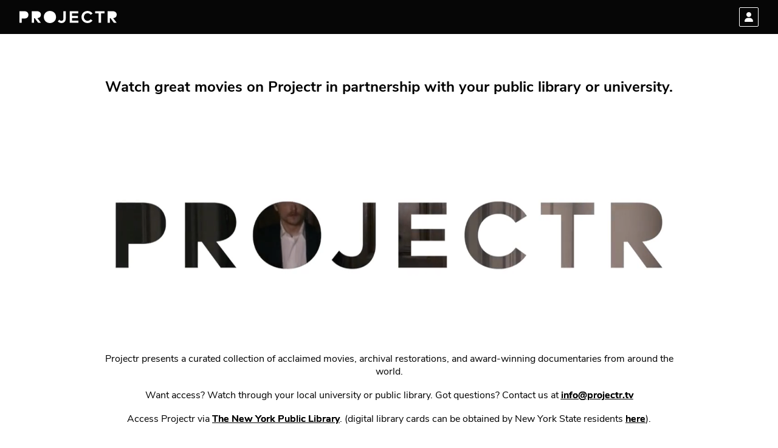

--- FILE ---
content_type: text/html; charset=utf-8
request_url: https://projectr.tv/films/friends-and-strangers/6203d75b3136e800018f0e33?theater_id=240
body_size: 16155
content:

<!DOCTYPE html>
<html lang="en">

<head>
    <title>Films</title>

<link rel="icon" type="image/x-icon" href="/Content?applicationId=61838536-eef6-4b4e-86bf-7de7ab26b5a3&amp;fileName=favicon.ico">

                        <meta name="twitter:title" content="Films" />
                        <meta name="twitter:description" content="" />
                        <meta name="keywords" content="" />
                        <meta name="description" content="" />
                        <meta property="og:title" content="Films">
                        <meta property="og:description" content="" />
                        <meta property="og:site_name" content="PROJECTR" />
                        <meta property="og:type" content="website" />
                        
    <meta charset="utf-8" />
    <meta name="viewport" content="width=device-width, initial-scale=1.0" />

    <link href="/css/site.css?v00111" rel="stylesheet" type="text/css" asp-append-version="true" />
    <link href="/css/cadmoreauth.css?v00111" rel="stylesheet" type="text/css" asp-append-version="true" />
    <link href="/lib/fontawesome/css/fontawesome.css?v00111" rel="stylesheet" type="text/css" asp-append-version="true" />
    <link href="/lib/fontawesome/css/all.css?v00111" rel="stylesheet" type="text/css" asp-append-version="true" />
    <link href="/css/cadmoretoast.css?v00111" rel="stylesheet" type="text/css" asp-append-version="true" />
    <link href="/content/quilljs/quill.snow.css" rel="stylesheet" asp-append-version="true" />
    <link href="/content/quilljs/quill.core.css" rel="stylesheet" asp-append-version="true" />
    <link href="/content/quilljs-emoji/quill-emoji.css" rel="stylesheet" asp-append-version="true" />
    <link href="/content/quilljs/quill.mention.min.css" rel="stylesheet" asp-append-version="true" />

    <link href="/css/globalwidgets/messaging/messaging.css" rel="stylesheet" type="text/css" asp-append-version="true" />


    <script src="/lib/jquery/dist/jquery.min.js?v00111"></script>
    <script src="/js/site.js?v00111" asp-append-version="true"></script>
    <script src="/js/pagemanager.js?v00111" asp-append-version="true"></script>
    <script src="/js/cadmorepagination.js?v00111" asp-append-version="true"></script>
    <script src="/js/cadmorecarousel.js?v00111" asp-append-version="true"></script>
    <script src="/js/cadmoregallery.js?v00111" asp-append-version="true"></script>
    <script src="/js/commerce.js?v00111" asp-append-version="true"></script>
    <script src="/js/cadmorequiz.js?v00111" asp-append-version="true"></script>
    <script src="/js/atc.min.js" asp-append-version="true"></script>
    <script src="/js/GlobalWidgets/Messaging/messaging.js" asp-append-version="true"></script>

    <script type="text/javascript" src="/js/lib/quilljs/quill.min.js" asp-append-version="true"></script>
    <script type="text/javascript" src="/js/cm-quill-limit.js" asp-append-version="true"></script>
    <script type="text/javascript" src="/js/lib/quilljs/quill.mention.min.js" asp-append-version="true"></script>
    <script type="text/javascript" src="/js/lib/quilljs-emoji/quill-emoji.js" asp-append-version="true"></script>


    <style>
#skiplinks {     display:inline-flex;     gap:5px;     font-family:Arial; }  #skiplinks a {     padding: 5px;     position: absolute;     top: -999px;     left: 150px;     color: black;     border: 1px solid black;     border-radius: 0 0 8px 8px;     background-color: white;     z-index: 99999; }  #skiplinks a:focus {         top: 0px;     }    </style>

<link rel="stylesheet" href="https://use.typekit.net/xgf6gdx.css"> <link href="/Content/CSSContent?applicationId=61838536-eef6-4b4e-86bf-7de7ab26b5a3&fileName=header.css" rel="stylesheet" type="text/css" /> <link href="/Content/CSSContent?applicationId=61838536-eef6-4b4e-86bf-7de7ab26b5a3&fileName=footer.css" rel="stylesheet" type="text/css" /> <link href="/Content/CSSContent?applicationId=61838536-eef6-4b4e-86bf-7de7ab26b5a3&fileName=film-container.css" rel="stylesheet" type="text/css" /> <link href="/Content/CSSContent?applicationId=61838536-eef6-4b4e-86bf-7de7ab26b5a3&fileName=reset.css" rel="stylesheet" type="text/css" /> <link href="/Content/CSSContent?applicationId=61838536-eef6-4b4e-86bf-7de7ab26b5a3&fileName=white-label.css" rel="stylesheet" type="text/css" />  <link href="/css/cadmoretoast.css" rel="stylesheet" /> <!-- Google Tag Manager --> <script>(function(w,d,s,l,i){w[l]=w[l]||[];w[l].push({'gtm.start': new Date().getTime(),event:'gtm.js'});var f=d.getElementsByTagName(s)[0], j=d.createElement(s),dl=l!='dataLayer'?'&l='+l:'';j.async=true;j.src= 'https://www.googletagmanager.com/gtm.js?id='+i+dl;f.parentNode.insertBefore(j,f); })(window,document,'script','dataLayer','GTM-KFG2CNXL');</script> <!-- End Google Tag Manager --><script type="text/javascript">!function(T,l,y){var S=T.location,k="script",D="instrumentationKey",C="ingestionendpoint",I="disableExceptionTracking",E="ai.device.",b="toLowerCase",w="crossOrigin",N="POST",e="appInsightsSDK",t=y.name||"appInsights";(y.name||T[e])&&(T[e]=t);var n=T[t]||function(d){var g=!1,f=!1,m={initialize:!0,queue:[],sv:"5",version:2,config:d};function v(e,t){var n={},a="Browser";return n[E+"id"]=a[b](),n[E+"type"]=a,n["ai.operation.name"]=S&&S.pathname||"_unknown_",n["ai.internal.sdkVersion"]="javascript:snippet_"+(m.sv||m.version),{time:function(){var e=new Date;function t(e){var t=""+e;return 1===t.length&&(t="0"+t),t}return e.getUTCFullYear()+"-"+t(1+e.getUTCMonth())+"-"+t(e.getUTCDate())+"T"+t(e.getUTCHours())+":"+t(e.getUTCMinutes())+":"+t(e.getUTCSeconds())+"."+((e.getUTCMilliseconds()/1e3).toFixed(3)+"").slice(2,5)+"Z"}(),iKey:e,name:"Microsoft.ApplicationInsights."+e.replace(/-/g,"")+"."+t,sampleRate:100,tags:n,data:{baseData:{ver:2}}}}var h=d.url||y.src;if(h){function a(e){var t,n,a,i,r,o,s,c,u,p,l;g=!0,m.queue=[],f||(f=!0,t=h,s=function(){var e={},t=d.connectionString;if(t)for(var n=t.split(";"),a=0;a<n.length;a++){var i=n[a].split("=");2===i.length&&(e[i[0][b]()]=i[1])}if(!e[C]){var r=e.endpointsuffix,o=r?e.location:null;e[C]="https://"+(o?o+".":"")+"dc."+(r||"services.visualstudio.com")}return e}(),c=s[D]||d[D]||"",u=s[C],p=u?u+"/v2/track":d.endpointUrl,(l=[]).push((n="SDK LOAD Failure: Failed to load Application Insights SDK script (See stack for details)",a=t,i=p,(o=(r=v(c,"Exception")).data).baseType="ExceptionData",o.baseData.exceptions=[{typeName:"SDKLoadFailed",message:n.replace(/\./g,"-"),hasFullStack:!1,stack:n+"\nSnippet failed to load ["+a+"] -- Telemetry is disabled\nHelp Link: https://go.microsoft.com/fwlink/?linkid=2128109\nHost: "+(S&&S.pathname||"_unknown_")+"\nEndpoint: "+i,parsedStack:[]}],r)),l.push(function(e,t,n,a){var i=v(c,"Message"),r=i.data;r.baseType="MessageData";var o=r.baseData;return o.message='AI (Internal): 99 message:"'+("SDK LOAD Failure: Failed to load Application Insights SDK script (See stack for details) ("+n+")").replace(/\"/g,"")+'"',o.properties={endpoint:a},i}(0,0,t,p)),function(e,t){if(JSON){var n=T.fetch;if(n&&!y.useXhr)n(t,{method:N,body:JSON.stringify(e),mode:"cors"});else if(XMLHttpRequest){var a=new XMLHttpRequest;a.open(N,t),a.setRequestHeader("Content-type","application/json"),a.send(JSON.stringify(e))}}}(l,p))}function i(e,t){f||setTimeout(function(){!t&&m.core||a()},500)}var e=function(){var n=l.createElement(k);n.src=h;var e=y[w];return!e&&""!==e||"undefined"==n[w]||(n[w]=e),n.onload=i,n.onerror=a,n.onreadystatechange=function(e,t){"loaded"!==n.readyState&&"complete"!==n.readyState||i(0,t)},n}();y.ld<0?l.getElementsByTagName("head")[0].appendChild(e):setTimeout(function(){l.getElementsByTagName(k)[0].parentNode.appendChild(e)},y.ld||0)}try{m.cookie=l.cookie}catch(p){}function t(e){for(;e.length;)!function(t){m[t]=function(){var e=arguments;g||m.queue.push(function(){m[t].apply(m,e)})}}(e.pop())}var n="track",r="TrackPage",o="TrackEvent";t([n+"Event",n+"PageView",n+"Exception",n+"Trace",n+"DependencyData",n+"Metric",n+"PageViewPerformance","start"+r,"stop"+r,"start"+o,"stop"+o,"addTelemetryInitializer","setAuthenticatedUserContext","clearAuthenticatedUserContext","flush"]),m.SeverityLevel={Verbose:0,Information:1,Warning:2,Error:3,Critical:4};var s=(d.extensionConfig||{}).ApplicationInsightsAnalytics||{};if(!0!==d[I]&&!0!==s[I]){var c="onerror";t(["_"+c]);var u=T[c];T[c]=function(e,t,n,a,i){var r=u&&u(e,t,n,a,i);return!0!==r&&m["_"+c]({message:e,url:t,lineNumber:n,columnNumber:a,error:i}),r},d.autoExceptionInstrumented=!0}return m}(y.cfg);function a(){y.onInit&&y.onInit(n)}(T[t]=n).queue&&0===n.queue.length?(n.queue.push(a),n.trackPageView({})):a()}(window,document,{
src: "https://js.monitor.azure.com/scripts/b/ai.2.min.js", // The SDK URL Source
crossOrigin: "anonymous", 
cfg: { // Application Insights Configuration
    connectionString: 'InstrumentationKey=78dec740-588a-431a-b8e6-355862a3e3c4;IngestionEndpoint=https://eastus-8.in.applicationinsights.azure.com/;LiveEndpoint=https://eastus.livediagnostics.monitor.azure.com/;ApplicationId=4ec47174-984e-4983-bb53-894e5ee74b00'
}});</script></head>

<body>
    <input type="hidden" id="applicationId" name="applicationId" value="61838536-eef6-4b4e-86bf-7de7ab26b5a3">
    <input type="hidden" id="runtimeParams" name="runtimeParams" value="">

        
    <section id="pageContent">

<script>
    window.location.href = '/Film/friends-and-strangers/7acc8e4f-a45c-47e1-9345-b3821a0b48b8';
</script>
    </section>

    <div class="toast-container"></div>

    <section id="pageAuthModal">
        <div id="modalPasswordReset" class="cadmorePasswordResetModal" style="display:none;">
    <div class="cadmorePasswordResetModalContent">
        <i class="loginmodalCloseBackground fa-solid fa-circle"></i>
        <i class="loginmodalClose fa-solid fa-circle-xmark" onclick="$('#modalPasswordReset').hide();"></i>
        <p style="width:100%; padding:30px 20px 5px 20px; text-align:center;">Are you sure you want to reset your password?</p>
        <p style="width:100%; padding:10px 20px 15px 20px; text-align:center;">If so, you will be redirected to the Authentication Service</p>
        <div class="resetpasswordControls">
            <button class="btnPasswordResetCancel" type="button" onclick="$('#modalPasswordReset').hide();">Cancel</button>
            <button class="btnPasswordResetOk" type="button" onclick="_pageManager.PasswordResetRedirect();">Ok</button>
        </div>
    </div>
</div>
    </section>

    <style>
    .genericDialogModal_overlay {
        visibility: hidden;
        opacity: 0%;
        position: fixed;
        background-color: var(--dark-01);
        inset: 0;
        z-index: 99999;
        transition: var(--three);
    }
</style>

<div id="genericDialogModal" class="" style="display:none; z-index:100000;">
    <div class="modal-header">
        <h2 id="genericDialogModalTitle">Title</h2>
        <span class="genericDialogModalCloseButton" onclick="_pageManager.genericDialogModal_Close();" onkeypress="if(event.key == 'Enter') {_pageManager.genericDialogModal_Close();}" aria-label="close modal" style="cursor:pointer;"><i class="fa-solid fa-xmark"></i></span>
    </div>
    <div class="modal-body">
        <div id="genericDialogModalPrompt">Prompt</div>
    </div>
    <div class="modal-footer">
        <button id="genericDialogModalButton1" onclick="" aria-label="">No</button>
        <button id="genericDialogModalButton2" onclick="" aria-label="">Yes</button>
    </div>
</div>



    <script type="text/javascript">

        //Deposit anon user user if there isn't one already.
        var d;
        try
        {
            d = localStorage.getItem("AnonUserId");
            if (d == null || d === undefined)
            {
                console.log(`Site: Setting new AnonUserId. acdc58e3-04f9-4d3e-8bed-6b7dcb44c608`);
                localStorage.setItem("AnonUserId", "acdc58e3-04f9-4d3e-8bed-6b7dcb44c608");
                d = localStorage.getItem("AnonUserId");
            }
            else
            {
                console.log(`Site: Existing AnonUserId: ${d}`);
            }
        }
        catch (ex)
        {
            console.log("Local storage error");
            console.log(ex);
        }

        var obj = {"applicationId":"61838536-eef6-4b4e-86bf-7de7ab26b5a3","pageId":"7065344d-c4c9-408c-8a5a-6079aed2aef8","objectId":"","loginProfileId":"b6ca75df-4f23-429d-8b85-af8ae3ef6a11","ipAddress":"18.222.124.255","unpub":false,"model":{"id":"7065344d-c4c9-408c-8a5a-6079aed2aef8","application":{"applicationId":"61838536-eef6-4b4e-86bf-7de7ab26b5a3","registeredOrganizationId":"709c1596-1654-463f-8eb7-d117d2166e54","pageNotFoundPage":"8f41658f-b6be-4e64-8e8d-beb891bb3310","unauthorizedPage":"5675dabf-17f9-4557-b719-7d8264b6ebaf","generalErrorPage":null,"pages":[{"pageName":"Home","pageObjectId":"311d01e4-07e7-48a7-aebe-7ab95e2b1981","includeInAnalytics":true,"pageTitle":"Projectr | Home"},{"pageName":"browse","pageObjectId":"b08a92d2-d1bb-4c97-b1a3-65a221eac052","includeInAnalytics":false,"pageTitle":null},{"pageName":"BrowseCategory","pageObjectId":"bffae221-84a1-4ba3-87f0-0e83a1cb37ef","includeInAnalytics":false,"pageTitle":null},{"pageName":"Subjects","pageObjectId":"e8ccf697-f4eb-49a0-9fef-b6e30b4f0696","includeInAnalytics":true,"pageTitle":"Subjects :: Projectr"},{"pageName":"Collections","pageObjectId":"d3cacfd9-9462-4ff2-80cd-1236425f23d4","includeInAnalytics":true,"pageTitle":"Collections :: Projectr"},{"pageName":"AccountSection","pageObjectId":"4346014b-1e1b-4ca0-ae89-d8ca293c3d5e","includeInAnalytics":false,"pageTitle":null},{"pageName":"Account","pageObjectId":"e45ba690-4727-44eb-b69f-b7a79e44b207","includeInAnalytics":true,"pageTitle":"Account :: Projectr"},{"pageName":"Film","pageObjectId":"3084457c-723d-4f70-a6cc-a887c6344071","includeInAnalytics":true,"pageTitle":"Film"},{"pageName":"Search","pageObjectId":"577133f4-740d-4950-a5e6-fe097a968a01","includeInAnalytics":true,"pageTitle":"Search :: Projectr"},{"pageName":"Filmmaker","pageObjectId":"a11cf22f-92eb-4deb-88e5-1c3de9c14c68","includeInAnalytics":true,"pageTitle":"Filmmaker :: Projectr"},{"pageName":"About","pageObjectId":"0d7384ab-de39-4875-8f25-cc8bc08ebda6","includeInAnalytics":true,"pageTitle":"About :: Projectr"},{"pageName":"Category","pageObjectId":"eac04885-a943-4b43-be1a-de550ba1bec5","includeInAnalytics":true,"pageTitle":"Category"},{"pageName":"Restricted","pageObjectId":"5675dabf-17f9-4557-b719-7d8264b6ebaf","includeInAnalytics":true,"pageTitle":"Restricted :: Projectr"},{"pageName":"NewAndRecent","pageObjectId":"b489ce78-f860-4b68-83a7-c7a854a45ee9","includeInAnalytics":true,"pageTitle":"New And Recent :: Projectr"},{"pageName":"List","pageObjectId":"1155e9f3-a20c-4e02-a18e-4e0c52955f2d","includeInAnalytics":true,"pageTitle":"List"},{"pageName":"Favorites","pageObjectId":"38fffc80-f981-4db6-976d-99acbfd7df0c","includeInAnalytics":true,"pageTitle":"Favorites"},{"pageName":"Lists","pageObjectId":"ccc7b9ef-67cb-445d-811b-6e386fee79fe","includeInAnalytics":true,"pageTitle":"Lists"},{"pageName":"ContinueWatching","pageObjectId":"1fa4dacd-8e1c-49a3-8310-9e428f957c23","includeInAnalytics":true,"pageTitle":"Continue Watching"},{"pageName":"WatchHistory","pageObjectId":"92a7514b-f053-4a43-9dab-17f12573efa0","includeInAnalytics":true,"pageTitle":"Watch History"},{"pageName":"Films","pageObjectId":"7065344d-c4c9-408c-8a5a-6079aed2aef8","includeInAnalytics":true,"pageTitle":"Films"},{"pageName":"PageNotFound","pageObjectId":"8f41658f-b6be-4e64-8e8d-beb891bb3310","includeInAnalytics":true,"pageTitle":"PageNotFound"},{"pageName":"Contributor","pageObjectId":"dee5fd16-a8bc-43cc-8969-3938f7922078","includeInAnalytics":true,"pageTitle":"Contributor"},{"pageName":"IPTest","pageObjectId":"508b78e8-297d-49d6-b1b8-c91a56afff6e","includeInAnalytics":false,"pageTitle":null},{"pageName":"JunkPageTestDelete","pageObjectId":"a69e9666-d700-4751-bbc7-0ad8900c9c23","includeInAnalytics":false,"pageTitle":null},{"pageName":"AdminResources","pageObjectId":"94ac6b5b-4ce5-420f-b2c8-fe1489b22c7b","includeInAnalytics":true,"pageTitle":"Resources"},{"pageName":"Resources","pageObjectId":"410ef46f-eae5-49d9-93b3-d4089b92a03c","includeInAnalytics":true,"pageTitle":"Resources"},{"pageName":"Preview","pageObjectId":"fe9cfc71-9828-4873-86d5-5d1c5ee183f4","includeInAnalytics":true,"pageTitle":"Preview"}],"content":[{"id":"c9de221b-729d-4b81-93d8-0179be8578f7","objectId":"d617df8c-fed4-4440-b53e-633ad5d751a0","applicationId":"61838536-eef6-4b4e-86bf-7de7ab26b5a3","contentType":2,"storageFileName":"projectr-logo.svg","storageUrl":"https://cadmoremediastorage.blob.core.windows.net/61838536-eef6-4b4e-86bf-7de7ab26b5a3/ApplicationContent/projectr-logo.svg","unpubStorageUrl":"https://cadmoremediastorage.blob.core.windows.net/61838536-eef6-4b4e-86bf-7de7ab26b5a3/ApplicationContent_Unpub/projectr-logo.svg"},{"id":"1e95c034-e0c9-4337-812c-03318f4208a1","objectId":"de6a595a-cc85-47a5-8c95-af470c881688","applicationId":"61838536-eef6-4b4e-86bf-7de7ab26b5a3","contentType":3,"storageFileName":"Projectr Active University Titles.xlsx","storageUrl":"https://cadmoremediastorage.blob.core.windows.net/61838536-eef6-4b4e-86bf-7de7ab26b5a3/ApplicationContent/Projectr Active University Titles.xlsx","unpubStorageUrl":"https://cadmoremediastorage.blob.core.windows.net/61838536-eef6-4b4e-86bf-7de7ab26b5a3/ApplicationContent_Unpub/Projectr Active University Titles.xlsx"},{"id":"db638be8-8178-4779-9158-0543c3615c0f","objectId":"156f8511-7d11-4977-acc7-0e60626c8598","applicationId":"61838536-eef6-4b4e-86bf-7de7ab26b5a3","contentType":2,"storageFileName":"Desktop_GueuleDAmour.jpg","storageUrl":"https://cadmoremediastorage.blob.core.windows.net/61838536-eef6-4b4e-86bf-7de7ab26b5a3/ApplicationContent/Desktop_GueuleDAmour.jpg","unpubStorageUrl":"https://cadmoremediastorage.blob.core.windows.net/61838536-eef6-4b4e-86bf-7de7ab26b5a3/ApplicationContent_Unpub/Desktop_GueuleDAmour.jpg"},{"id":"71f33e92-e9be-4ac5-8346-07beabfc7d32","objectId":"ba983480-4528-4915-9489-e45680e85c60","applicationId":"61838536-eef6-4b4e-86bf-7de7ab26b5a3","contentType":2,"storageFileName":"i-cadmore-c.svg","storageUrl":"https://cadmoremediastorage.blob.core.windows.net/61838536-eef6-4b4e-86bf-7de7ab26b5a3/ApplicationContent/i-cadmore-c.svg","unpubStorageUrl":"https://cadmoremediastorage.blob.core.windows.net/61838536-eef6-4b4e-86bf-7de7ab26b5a3/ApplicationContent_Unpub/i-cadmore-c.svg"},{"id":"08a16ea1-4afc-41e1-829a-0ebf0a202b10","objectId":"511600c9-216a-4424-bf85-0fa72808d06a","applicationId":"61838536-eef6-4b4e-86bf-7de7ab26b5a3","contentType":3,"storageFileName":"Projectr_Public_Library_Suppl.mrc","storageUrl":"https://cadmoremediastorage.blob.core.windows.net/61838536-eef6-4b4e-86bf-7de7ab26b5a3/ApplicationContent/Projectr_Public_Library_Suppl.mrc","unpubStorageUrl":"https://cadmoremediastorage.blob.core.windows.net/61838536-eef6-4b4e-86bf-7de7ab26b5a3/ApplicationContent_Unpub/Projectr_Public_Library_Suppl.mrc"},{"id":"755ad85c-0ccf-4d5b-8c81-0f403b1cb6d4","objectId":"eb1dfe92-4d59-4e86-97ea-24cdf1b3a8b3","applicationId":"61838536-eef6-4b4e-86bf-7de7ab26b5a3","contentType":2,"storageFileName":"Mobile_RealityWinner.jpg","storageUrl":"https://cadmoremediastorage.blob.core.windows.net/61838536-eef6-4b4e-86bf-7de7ab26b5a3/ApplicationContent/Mobile_RealityWinner.jpg","unpubStorageUrl":"https://cadmoremediastorage.blob.core.windows.net/61838536-eef6-4b4e-86bf-7de7ab26b5a3/ApplicationContent_Unpub/Mobile_RealityWinner.jpg"},{"id":"dc57b13e-ceb6-42db-b431-1296495af59b","objectId":"450e5485-b6e6-42ce-aaf5-aa53a88786dc","applicationId":"61838536-eef6-4b4e-86bf-7de7ab26b5a3","contentType":0,"storageFileName":"list.css","storageUrl":"https://cadmoremediastorage.blob.core.windows.net/61838536-eef6-4b4e-86bf-7de7ab26b5a3/ApplicationContent/list.css","unpubStorageUrl":"https://cadmoremediastorage.blob.core.windows.net/61838536-eef6-4b4e-86bf-7de7ab26b5a3/ApplicationContent_Unpub/list.css"},{"id":"6366132b-5d55-432b-bfe6-17e28cedc2fc","objectId":"9230555d-c67a-428c-bf3a-2a7aee1f58ab","applicationId":"61838536-eef6-4b4e-86bf-7de7ab26b5a3","contentType":0,"storageFileName":"white-label.css","storageUrl":"https://cadmoremediastorage.blob.core.windows.net/61838536-eef6-4b4e-86bf-7de7ab26b5a3/ApplicationContent/white-label.css","unpubStorageUrl":"https://cadmoremediastorage.blob.core.windows.net/61838536-eef6-4b4e-86bf-7de7ab26b5a3/ApplicationContent_Unpub/white-label.css"},{"id":"ce00ff4e-327e-4742-a94f-1eec7c5b87f2","objectId":"851ca0cc-a714-4667-b187-1b5e3a262683","applicationId":"61838536-eef6-4b4e-86bf-7de7ab26b5a3","contentType":2,"storageFileName":"Mobile_ABCsBookBanning.jpg","storageUrl":"https://cadmoremediastorage.blob.core.windows.net/61838536-eef6-4b4e-86bf-7de7ab26b5a3/ApplicationContent/Mobile_ABCsBookBanning.jpg","unpubStorageUrl":"https://cadmoremediastorage.blob.core.windows.net/61838536-eef6-4b4e-86bf-7de7ab26b5a3/ApplicationContent_Unpub/Mobile_ABCsBookBanning.jpg"},{"id":"7daa8b75-0fa5-4d66-bf12-25426a895564","objectId":"b2c696df-411e-4e1e-a886-bc13f596e761","applicationId":"61838536-eef6-4b4e-86bf-7de7ab26b5a3","contentType":0,"storageFileName":"regular.css","storageUrl":"https://cadmoremediastorage.blob.core.windows.net/61838536-eef6-4b4e-86bf-7de7ab26b5a3/ApplicationContent/regular.css","unpubStorageUrl":"https://cadmoremediastorage.blob.core.windows.net/61838536-eef6-4b4e-86bf-7de7ab26b5a3/ApplicationContent_Unpub/regular.css"},{"id":"39846d66-5175-4059-8d51-31c442aa97bf","objectId":"2ec12d0a-e545-442a-91d5-2c6074abf124","applicationId":"61838536-eef6-4b4e-86bf-7de7ab26b5a3","contentType":3,"storageFileName":"projectr-video-splash.mp4","storageUrl":"https://cadmoremediastorage.blob.core.windows.net/61838536-eef6-4b4e-86bf-7de7ab26b5a3/ApplicationContent/projectr-video-splash.mp4","unpubStorageUrl":"https://cadmoremediastorage.blob.core.windows.net/61838536-eef6-4b4e-86bf-7de7ab26b5a3/ApplicationContent_Unpub/projectr-video-splash.mp4"},{"id":"c84720b9-beff-4b2b-a71f-371d48685d92","objectId":"08a13c9f-0481-44c8-a205-e3864ed357f4","applicationId":"61838536-eef6-4b4e-86bf-7de7ab26b5a3","contentType":2,"storageFileName":"Mobile_PathOfThePanther.jpg","storageUrl":"https://cadmoremediastorage.blob.core.windows.net/61838536-eef6-4b4e-86bf-7de7ab26b5a3/ApplicationContent/Mobile_PathOfThePanther.jpg","unpubStorageUrl":"https://cadmoremediastorage.blob.core.windows.net/61838536-eef6-4b4e-86bf-7de7ab26b5a3/ApplicationContent_Unpub/Mobile_PathOfThePanther.jpg"},{"id":"4665aad0-67f9-400b-81f8-375565aa34d3","objectId":"f6c280d2-d1ca-40da-bbaa-5daf10407fc2","applicationId":"61838536-eef6-4b4e-86bf-7de7ab26b5a3","contentType":3,"storageFileName":"Projectr_Public_Library.mrc","storageUrl":"https://cadmoremediastorage.blob.core.windows.net/61838536-eef6-4b4e-86bf-7de7ab26b5a3/ApplicationContent/Projectr_Public_Library.mrc","unpubStorageUrl":"https://cadmoremediastorage.blob.core.windows.net/61838536-eef6-4b4e-86bf-7de7ab26b5a3/ApplicationContent_Unpub/Projectr_Public_Library.mrc"},{"id":"85b4d7f3-c904-4a46-b02b-399c8b46e2cd","objectId":"212822e6-279b-4ba4-838c-86a4e43f4d31","applicationId":"61838536-eef6-4b4e-86bf-7de7ab26b5a3","contentType":0,"storageFileName":"fontawesome.css","storageUrl":"https://cadmoremediastorage.blob.core.windows.net/61838536-eef6-4b4e-86bf-7de7ab26b5a3/ApplicationContent/fontawesome.css","unpubStorageUrl":"https://cadmoremediastorage.blob.core.windows.net/61838536-eef6-4b4e-86bf-7de7ab26b5a3/ApplicationContent_Unpub/fontawesome.css"},{"id":"fd8886bf-7aec-4056-9e92-3adfef36159e","objectId":"0bb979bc-1e31-44ef-b06e-78868d6132b9","applicationId":"61838536-eef6-4b4e-86bf-7de7ab26b5a3","contentType":2,"storageFileName":"Desktop_EternalMemory.jpg","storageUrl":"https://cadmoremediastorage.blob.core.windows.net/61838536-eef6-4b4e-86bf-7de7ab26b5a3/ApplicationContent/Desktop_EternalMemory.jpg","unpubStorageUrl":"https://cadmoremediastorage.blob.core.windows.net/61838536-eef6-4b4e-86bf-7de7ab26b5a3/ApplicationContent_Unpub/Desktop_EternalMemory.jpg"},{"id":"3a6735a4-093b-4f2a-8931-3d0b032e20a9","objectId":"5387fe1c-fcec-4e43-a6ad-7f0d28aa157b","applicationId":"61838536-eef6-4b4e-86bf-7de7ab26b5a3","contentType":0,"storageFileName":"film-container.css","storageUrl":"https://cadmoremediastorage.blob.core.windows.net/61838536-eef6-4b4e-86bf-7de7ab26b5a3/ApplicationContent/film-container.css","unpubStorageUrl":"https://cadmoremediastorage.blob.core.windows.net/61838536-eef6-4b4e-86bf-7de7ab26b5a3/ApplicationContent_Unpub/film-container.css"},{"id":"0a00b20e-1436-4a7f-bdc6-400a5f12c0cb","objectId":"f3f4da19-e4a2-42b1-a703-212f8e76e72f","applicationId":"61838536-eef6-4b4e-86bf-7de7ab26b5a3","contentType":2,"storageFileName":"Desktop_ABCsBookBanning.jpg","storageUrl":"https://cadmoremediastorage.blob.core.windows.net/61838536-eef6-4b4e-86bf-7de7ab26b5a3/ApplicationContent/Desktop_ABCsBookBanning.jpg","unpubStorageUrl":"https://cadmoremediastorage.blob.core.windows.net/61838536-eef6-4b4e-86bf-7de7ab26b5a3/ApplicationContent_Unpub/Desktop_ABCsBookBanning.jpg"},{"id":"7aaa984f-a7b3-42e9-bdff-46c805d1fed0","objectId":"e34487ca-bcfb-4297-abe2-5e8f835e6d89","applicationId":"61838536-eef6-4b4e-86bf-7de7ab26b5a3","contentType":2,"storageFileName":"Mobile_EternalMemory.jpg","storageUrl":"https://cadmoremediastorage.blob.core.windows.net/61838536-eef6-4b4e-86bf-7de7ab26b5a3/ApplicationContent/Mobile_EternalMemory.jpg","unpubStorageUrl":"https://cadmoremediastorage.blob.core.windows.net/61838536-eef6-4b4e-86bf-7de7ab26b5a3/ApplicationContent_Unpub/Mobile_EternalMemory.jpg"},{"id":"5a2e174e-70b8-468b-8d1a-48e50d366bd7","objectId":"cbf44785-242a-4c9a-98ac-e5fd9d849e76","applicationId":"61838536-eef6-4b4e-86bf-7de7ab26b5a3","contentType":2,"storageFileName":"Desktop_RealityWinner.jpg","storageUrl":"https://cadmoremediastorage.blob.core.windows.net/61838536-eef6-4b4e-86bf-7de7ab26b5a3/ApplicationContent/Desktop_RealityWinner.jpg","unpubStorageUrl":"https://cadmoremediastorage.blob.core.windows.net/61838536-eef6-4b4e-86bf-7de7ab26b5a3/ApplicationContent_Unpub/Desktop_RealityWinner.jpg"},{"id":"90c674f7-c2ff-4ac5-9637-4de5c62227f1","objectId":"aa1b199c-06cc-41d3-916e-0ccc251bdeda","applicationId":"61838536-eef6-4b4e-86bf-7de7ab26b5a3","contentType":3,"storageFileName":"Projectr_Suppl.mrc","storageUrl":"https://cadmoremediastorage.blob.core.windows.net/61838536-eef6-4b4e-86bf-7de7ab26b5a3/ApplicationContent/Projectr_Suppl.mrc","unpubStorageUrl":"https://cadmoremediastorage.blob.core.windows.net/61838536-eef6-4b4e-86bf-7de7ab26b5a3/ApplicationContent_Unpub/Projectr_Suppl.mrc"},{"id":"57b4076b-8a21-4804-a4a5-55b7fdb6c74c","objectId":"83bc36c5-b60a-497d-8592-e1082d20439c","applicationId":"61838536-eef6-4b4e-86bf-7de7ab26b5a3","contentType":3,"storageFileName":"Projectr Active Titles.xlsx","storageUrl":"https://cadmoremediastorage.blob.core.windows.net/61838536-eef6-4b4e-86bf-7de7ab26b5a3/ApplicationContent/Projectr Active Titles.xlsx","unpubStorageUrl":"https://cadmoremediastorage.blob.core.windows.net/61838536-eef6-4b4e-86bf-7de7ab26b5a3/ApplicationContent_Unpub/Projectr Active Titles.xlsx"},{"id":"460bd03e-0815-4522-b184-63fbfc7ac525","objectId":"9ace8fb4-86cc-4e78-a0c1-f926bc691731","applicationId":"61838536-eef6-4b4e-86bf-7de7ab26b5a3","contentType":2,"storageFileName":"Mobile_GueuleDAmour.jpg","storageUrl":"https://cadmoremediastorage.blob.core.windows.net/61838536-eef6-4b4e-86bf-7de7ab26b5a3/ApplicationContent/Mobile_GueuleDAmour.jpg","unpubStorageUrl":"https://cadmoremediastorage.blob.core.windows.net/61838536-eef6-4b4e-86bf-7de7ab26b5a3/ApplicationContent_Unpub/Mobile_GueuleDAmour.jpg"},{"id":"e7e9c49f-379b-43f1-aa8b-6466439b67db","objectId":"a3aa148d-da7f-48c5-a3fd-e32e2e24c807","applicationId":"61838536-eef6-4b4e-86bf-7de7ab26b5a3","contentType":2,"storageFileName":"Mobile_PicturesGhosts.jpg","storageUrl":"https://cadmoremediastorage.blob.core.windows.net/61838536-eef6-4b4e-86bf-7de7ab26b5a3/ApplicationContent/Mobile_PicturesGhosts.jpg","unpubStorageUrl":"https://cadmoremediastorage.blob.core.windows.net/61838536-eef6-4b4e-86bf-7de7ab26b5a3/ApplicationContent_Unpub/Mobile_PicturesGhosts.jpg"},{"id":"e4b21bd6-6e96-476e-9be7-65d9ee110759","objectId":"93baaa96-51f5-4a24-8e0a-84ee8cf0476c","applicationId":"61838536-eef6-4b4e-86bf-7de7ab26b5a3","contentType":2,"storageFileName":"ico-c-play.svg","storageUrl":"https://cadmoremediastorage.blob.core.windows.net/61838536-eef6-4b4e-86bf-7de7ab26b5a3/ApplicationContent/ico-c-play.svg","unpubStorageUrl":"https://cadmoremediastorage.blob.core.windows.net/61838536-eef6-4b4e-86bf-7de7ab26b5a3/ApplicationContent_Unpub/ico-c-play.svg"},{"id":"c387f07d-03aa-4206-ae1a-7ed8039d4835","objectId":"8ab2c719-4170-4940-aec6-93e22caa70d2","applicationId":"61838536-eef6-4b4e-86bf-7de7ab26b5a3","contentType":0,"storageFileName":"brands.css","storageUrl":"https://cadmoremediastorage.blob.core.windows.net/61838536-eef6-4b4e-86bf-7de7ab26b5a3/ApplicationContent/brands.css","unpubStorageUrl":"https://cadmoremediastorage.blob.core.windows.net/61838536-eef6-4b4e-86bf-7de7ab26b5a3/ApplicationContent_Unpub/brands.css"},{"id":"31781ca7-a2f0-4ac7-b24f-85bd3f5c9e58","objectId":"44993a8c-ab09-48a6-a645-26ef76c63009","applicationId":"61838536-eef6-4b4e-86bf-7de7ab26b5a3","contentType":2,"storageFileName":"view-all-288x162.jpg","storageUrl":"https://cadmoremediastorage.blob.core.windows.net/61838536-eef6-4b4e-86bf-7de7ab26b5a3/ApplicationContent/view-all-288x162.jpg","unpubStorageUrl":"https://cadmoremediastorage.blob.core.windows.net/61838536-eef6-4b4e-86bf-7de7ab26b5a3/ApplicationContent_Unpub/view-all-288x162.jpg"},{"id":"8052769e-36a6-4483-bdf0-87d3a17a8880","objectId":"f8c1199a-bf7e-4793-9048-7e6147cc55b3","applicationId":"61838536-eef6-4b4e-86bf-7de7ab26b5a3","contentType":0,"storageFileName":"footer.css","storageUrl":"https://cadmoremediastorage.blob.core.windows.net/61838536-eef6-4b4e-86bf-7de7ab26b5a3/ApplicationContent/footer.css","unpubStorageUrl":"https://cadmoremediastorage.blob.core.windows.net/61838536-eef6-4b4e-86bf-7de7ab26b5a3/ApplicationContent_Unpub/footer.css"},{"id":"c7b10966-0069-4689-9818-89a4ea8a66bc","objectId":"b46dc5d0-ad33-40f4-98d9-2b8568b4a885","applicationId":"61838536-eef6-4b4e-86bf-7de7ab26b5a3","contentType":2,"storageFileName":"Mobile_Pacifiction.jpg","storageUrl":"https://cadmoremediastorage.blob.core.windows.net/61838536-eef6-4b4e-86bf-7de7ab26b5a3/ApplicationContent/Mobile_Pacifiction.jpg","unpubStorageUrl":"https://cadmoremediastorage.blob.core.windows.net/61838536-eef6-4b4e-86bf-7de7ab26b5a3/ApplicationContent_Unpub/Mobile_Pacifiction.jpg"},{"id":"624cf17d-fb42-4631-8e2c-92a4574a5f2a","objectId":"6c8b0d6a-6b38-4d22-8dc6-a7d74a01083e","applicationId":"61838536-eef6-4b4e-86bf-7de7ab26b5a3","contentType":2,"storageFileName":"projectr-logo-white.svg","storageUrl":"https://cadmoremediastorage.blob.core.windows.net/61838536-eef6-4b4e-86bf-7de7ab26b5a3/ApplicationContent/projectr-logo-white.svg","unpubStorageUrl":"https://cadmoremediastorage.blob.core.windows.net/61838536-eef6-4b4e-86bf-7de7ab26b5a3/ApplicationContent_Unpub/projectr-logo-white.svg"},{"id":"4cefcaa3-154a-4a2a-b2b2-933f8ec4f109","objectId":"f4835a73-6210-4e7f-9b6b-6ef71da60c27","applicationId":"61838536-eef6-4b4e-86bf-7de7ab26b5a3","contentType":3,"storageFileName":"Projectr Active Public Library Titles.xlsx","storageUrl":"https://cadmoremediastorage.blob.core.windows.net/61838536-eef6-4b4e-86bf-7de7ab26b5a3/ApplicationContent/Projectr Active Public Library Titles.xlsx","unpubStorageUrl":"https://cadmoremediastorage.blob.core.windows.net/61838536-eef6-4b4e-86bf-7de7ab26b5a3/ApplicationContent_Unpub/Projectr Active Public Library Titles.xlsx"},{"id":"3b5bf8e2-cba9-4361-a3c6-96fd87e17ae8","objectId":"1c3692e6-ad11-4d11-9f03-6e5e987b74e7","applicationId":"61838536-eef6-4b4e-86bf-7de7ab26b5a3","contentType":2,"storageFileName":"Desktop_Apolonia.jpg","storageUrl":"https://cadmoremediastorage.blob.core.windows.net/61838536-eef6-4b4e-86bf-7de7ab26b5a3/ApplicationContent/Desktop_Apolonia.jpg","unpubStorageUrl":"https://cadmoremediastorage.blob.core.windows.net/61838536-eef6-4b4e-86bf-7de7ab26b5a3/ApplicationContent_Unpub/Desktop_Apolonia.jpg"},{"id":"cfb0ee1b-4d77-40a8-ab9f-9ddba8b63852","objectId":"4f90ce32-fa45-425b-befe-12b4b1b90209","applicationId":"61838536-eef6-4b4e-86bf-7de7ab26b5a3","contentType":2,"storageFileName":"Desktop_Pacifiction.jpg","storageUrl":"https://cadmoremediastorage.blob.core.windows.net/61838536-eef6-4b4e-86bf-7de7ab26b5a3/ApplicationContent/Desktop_Pacifiction.jpg","unpubStorageUrl":"https://cadmoremediastorage.blob.core.windows.net/61838536-eef6-4b4e-86bf-7de7ab26b5a3/ApplicationContent_Unpub/Desktop_Pacifiction.jpg"},{"id":"781159b8-0e07-4b61-82cb-a2e700187c40","objectId":"8a6d29a2-8c6d-4898-beef-55ebf2a8c8c5","applicationId":"61838536-eef6-4b4e-86bf-7de7ab26b5a3","contentType":1,"storageFileName":"splide.min.js","storageUrl":"https://cadmoremediastorage.blob.core.windows.net/61838536-eef6-4b4e-86bf-7de7ab26b5a3/ApplicationContent/splide.min.js","unpubStorageUrl":"https://cadmoremediastorage.blob.core.windows.net/61838536-eef6-4b4e-86bf-7de7ab26b5a3/ApplicationContent_Unpub/splide.min.js"},{"id":"f5f52e28-a2cd-4a52-ba11-a3ed25428759","objectId":"84b06b36-f371-4dde-a841-f39353dff521","applicationId":"61838536-eef6-4b4e-86bf-7de7ab26b5a3","contentType":2,"storageFileName":"projectr-about-1024x683.jpeg","storageUrl":"https://cadmoremediastorage.blob.core.windows.net/61838536-eef6-4b4e-86bf-7de7ab26b5a3/ApplicationContent/projectr-about-1024x683.jpeg","unpubStorageUrl":"https://cadmoremediastorage.blob.core.windows.net/61838536-eef6-4b4e-86bf-7de7ab26b5a3/ApplicationContent_Unpub/projectr-about-1024x683.jpeg"},{"id":"744a0d9d-9d8b-4f2c-9440-a988e2af0094","objectId":"265caacd-fa18-42c9-8147-7c800b0ff41e","applicationId":"61838536-eef6-4b4e-86bf-7de7ab26b5a3","contentType":1,"storageFileName":"splide-extension-grid.min.js","storageUrl":"https://cadmoremediastorage.blob.core.windows.net/61838536-eef6-4b4e-86bf-7de7ab26b5a3/ApplicationContent/splide-extension-grid.min.js","unpubStorageUrl":"https://cadmoremediastorage.blob.core.windows.net/61838536-eef6-4b4e-86bf-7de7ab26b5a3/ApplicationContent_Unpub/splide-extension-grid.min.js"},{"id":"d14b5980-7ab4-4099-b2c7-ada09bde6604","objectId":"04a80cae-c99f-4987-8ccd-b9a130b3a11a","applicationId":"61838536-eef6-4b4e-86bf-7de7ab26b5a3","contentType":0,"storageFileName":"account.css","storageUrl":"https://cadmoremediastorage.blob.core.windows.net/61838536-eef6-4b4e-86bf-7de7ab26b5a3/ApplicationContent/account.css","unpubStorageUrl":"https://cadmoremediastorage.blob.core.windows.net/61838536-eef6-4b4e-86bf-7de7ab26b5a3/ApplicationContent_Unpub/account.css"},{"id":"4f8bd815-4d84-4d49-a05d-af8b0ccb1f26","objectId":"9867c730-c1e8-4e3f-9f12-c201404e8c5c","applicationId":"61838536-eef6-4b4e-86bf-7de7ab26b5a3","contentType":0,"storageFileName":"solid.css","storageUrl":"https://cadmoremediastorage.blob.core.windows.net/61838536-eef6-4b4e-86bf-7de7ab26b5a3/ApplicationContent/solid.css","unpubStorageUrl":"https://cadmoremediastorage.blob.core.windows.net/61838536-eef6-4b4e-86bf-7de7ab26b5a3/ApplicationContent_Unpub/solid.css"},{"id":"a775b4e7-a74d-4e78-b5a8-b432a8b5c2ac","objectId":"3b9a33d0-1545-4373-ac99-5a6f83af3566","applicationId":"61838536-eef6-4b4e-86bf-7de7ab26b5a3","contentType":3,"storageFileName":"Projectr PPR Titles.xlsx","storageUrl":"https://cadmoremediastorage.blob.core.windows.net/61838536-eef6-4b4e-86bf-7de7ab26b5a3/ApplicationContent/Projectr PPR Titles.xlsx","unpubStorageUrl":"https://cadmoremediastorage.blob.core.windows.net/61838536-eef6-4b4e-86bf-7de7ab26b5a3/ApplicationContent_Unpub/Projectr PPR Titles.xlsx"},{"id":"94a54ed8-f868-44b9-87e4-b65372b02eea","objectId":"fab1d9c9-c5e3-4c1e-8a3d-1d4f4fe6ec77","applicationId":"61838536-eef6-4b4e-86bf-7de7ab26b5a3","contentType":0,"storageFileName":"film.css","storageUrl":"https://cadmoremediastorage.blob.core.windows.net/61838536-eef6-4b4e-86bf-7de7ab26b5a3/ApplicationContent/film.css","unpubStorageUrl":"https://cadmoremediastorage.blob.core.windows.net/61838536-eef6-4b4e-86bf-7de7ab26b5a3/ApplicationContent_Unpub/film.css"},{"id":"ea2174e8-1105-4c39-b9ae-bfd26b62bc4a","objectId":"845f9603-c4db-4945-8be6-61a905bfad3a","applicationId":"61838536-eef6-4b4e-86bf-7de7ab26b5a3","contentType":2,"storageFileName":"Mobile_Apolonia.jpg","storageUrl":"https://cadmoremediastorage.blob.core.windows.net/61838536-eef6-4b4e-86bf-7de7ab26b5a3/ApplicationContent/Mobile_Apolonia.jpg","unpubStorageUrl":"https://cadmoremediastorage.blob.core.windows.net/61838536-eef6-4b4e-86bf-7de7ab26b5a3/ApplicationContent_Unpub/Mobile_Apolonia.jpg"},{"id":"403ad5a3-eb67-42dd-b403-c0821a71cec5","objectId":"62ae1418-aaf9-41dc-9665-620c20db6257","applicationId":"61838536-eef6-4b4e-86bf-7de7ab26b5a3","contentType":2,"storageFileName":"projectr-logo-white.png","storageUrl":"https://cadmoremediastorage.blob.core.windows.net/61838536-eef6-4b4e-86bf-7de7ab26b5a3/ApplicationContent/projectr-logo-white.png","unpubStorageUrl":"https://cadmoremediastorage.blob.core.windows.net/61838536-eef6-4b4e-86bf-7de7ab26b5a3/ApplicationContent_Unpub/projectr-logo-white.png"},{"id":"113d12b6-dd44-40a5-b873-c1438a10ee01","objectId":"11032088-b222-4593-b13c-0785dfaf6f7a","applicationId":"61838536-eef6-4b4e-86bf-7de7ab26b5a3","contentType":0,"storageFileName":"homepage-film-carousel.css","storageUrl":"https://cadmoremediastorage.blob.core.windows.net/61838536-eef6-4b4e-86bf-7de7ab26b5a3/ApplicationContent/homepage-film-carousel.css","unpubStorageUrl":"https://cadmoremediastorage.blob.core.windows.net/61838536-eef6-4b4e-86bf-7de7ab26b5a3/ApplicationContent_Unpub/homepage-film-carousel.css"},{"id":"7fc0e9f6-9a52-4df5-968d-c2d14a5572d4","objectId":"313789aa-5a2b-48f7-9e93-23e271f19d17","applicationId":"61838536-eef6-4b4e-86bf-7de7ab26b5a3","contentType":2,"storageFileName":"Desktop_PicturesGhosts.jpg","storageUrl":"https://cadmoremediastorage.blob.core.windows.net/61838536-eef6-4b4e-86bf-7de7ab26b5a3/ApplicationContent/Desktop_PicturesGhosts.jpg","unpubStorageUrl":"https://cadmoremediastorage.blob.core.windows.net/61838536-eef6-4b4e-86bf-7de7ab26b5a3/ApplicationContent_Unpub/Desktop_PicturesGhosts.jpg"},{"id":"09789365-f273-4306-8c54-c2efca318a3c","objectId":"727a2f6d-5f4d-4200-ba46-15a2708bf756","applicationId":"61838536-eef6-4b4e-86bf-7de7ab26b5a3","contentType":2,"storageFileName":"Projectr-View-All-Options.jpg","storageUrl":"https://cadmoremediastorage.blob.core.windows.net/61838536-eef6-4b4e-86bf-7de7ab26b5a3/ApplicationContent/Projectr-View-All-Options.jpg","unpubStorageUrl":"https://cadmoremediastorage.blob.core.windows.net/61838536-eef6-4b4e-86bf-7de7ab26b5a3/ApplicationContent_Unpub/Projectr-View-All-Options.jpg"},{"id":"6b537260-e09d-40cb-b39e-c3bb35ebb011","objectId":"bbca97ad-d2b0-4704-bd57-27019a0a7f16","applicationId":"61838536-eef6-4b4e-86bf-7de7ab26b5a3","contentType":0,"storageFileName":"header.css","storageUrl":"https://cadmoremediastorage.blob.core.windows.net/61838536-eef6-4b4e-86bf-7de7ab26b5a3/ApplicationContent/header.css","unpubStorageUrl":"https://cadmoremediastorage.blob.core.windows.net/61838536-eef6-4b4e-86bf-7de7ab26b5a3/ApplicationContent_Unpub/header.css"},{"id":"48bdc655-f61b-495b-ae0d-cee4abb80893","objectId":"bfe79b32-172e-4ac5-85c6-6543990311c9","applicationId":"61838536-eef6-4b4e-86bf-7de7ab26b5a3","contentType":2,"storageFileName":"Mobile_DeHumani.jpg","storageUrl":"https://cadmoremediastorage.blob.core.windows.net/61838536-eef6-4b4e-86bf-7de7ab26b5a3/ApplicationContent/Mobile_DeHumani.jpg","unpubStorageUrl":"https://cadmoremediastorage.blob.core.windows.net/61838536-eef6-4b4e-86bf-7de7ab26b5a3/ApplicationContent_Unpub/Mobile_DeHumani.jpg"},{"id":"4a463dbd-5a33-494f-b2b5-df2163b19698","objectId":"41ce4175-74c5-4bdb-809d-94ff7fb7ed59","applicationId":"61838536-eef6-4b4e-86bf-7de7ab26b5a3","contentType":0,"storageFileName":"about.css","storageUrl":"https://cadmoremediastorage.blob.core.windows.net/61838536-eef6-4b4e-86bf-7de7ab26b5a3/ApplicationContent/about.css","unpubStorageUrl":"https://cadmoremediastorage.blob.core.windows.net/61838536-eef6-4b4e-86bf-7de7ab26b5a3/ApplicationContent_Unpub/about.css"},{"id":"f4489256-e9dd-45fb-a03a-e2a42e068485","objectId":"f2b07fdf-4103-450c-b876-ad2b5eac8632","applicationId":"61838536-eef6-4b4e-86bf-7de7ab26b5a3","contentType":3,"storageFileName":"Projectr_University.mrc","storageUrl":"https://cadmoremediastorage.blob.core.windows.net/61838536-eef6-4b4e-86bf-7de7ab26b5a3/ApplicationContent/Projectr_University.mrc","unpubStorageUrl":"https://cadmoremediastorage.blob.core.windows.net/61838536-eef6-4b4e-86bf-7de7ab26b5a3/ApplicationContent_Unpub/Projectr_University.mrc"},{"id":"03c0d8fc-85fb-4e98-9211-e9811d611f27","objectId":"8bf9afa6-b17a-4ca1-badf-d404b5284d63","applicationId":"61838536-eef6-4b4e-86bf-7de7ab26b5a3","contentType":1,"storageFileName":"projectr.js","storageUrl":"https://cadmoremediastorage.blob.core.windows.net/61838536-eef6-4b4e-86bf-7de7ab26b5a3/ApplicationContent/projectr.js","unpubStorageUrl":"https://cadmoremediastorage.blob.core.windows.net/61838536-eef6-4b4e-86bf-7de7ab26b5a3/ApplicationContent_Unpub/projectr.js"},{"id":"1b24d2c2-2fd7-4720-9843-ecf851d77ae1","objectId":"0a8eda7d-19c8-4efd-ad5c-e98fde0c90c1","applicationId":"61838536-eef6-4b4e-86bf-7de7ab26b5a3","contentType":0,"storageFileName":"browse.css","storageUrl":"https://cadmoremediastorage.blob.core.windows.net/61838536-eef6-4b4e-86bf-7de7ab26b5a3/ApplicationContent/browse.css","unpubStorageUrl":"https://cadmoremediastorage.blob.core.windows.net/61838536-eef6-4b4e-86bf-7de7ab26b5a3/ApplicationContent_Unpub/browse.css"},{"id":"f7cb5aa5-1b26-46a9-8aff-f41015334342","objectId":"359b70bc-ea11-468c-97d8-3aa30d4f2e07","applicationId":"61838536-eef6-4b4e-86bf-7de7ab26b5a3","contentType":0,"storageFileName":"splide.min.css","storageUrl":"https://cadmoremediastorage.blob.core.windows.net/61838536-eef6-4b4e-86bf-7de7ab26b5a3/ApplicationContent/splide.min.css","unpubStorageUrl":"https://cadmoremediastorage.blob.core.windows.net/61838536-eef6-4b4e-86bf-7de7ab26b5a3/ApplicationContent_Unpub/splide.min.css"},{"id":"eb6e8f79-80ec-4eeb-b14d-f896e6634ee8","objectId":"fb169a7a-29bc-4010-9f2b-4c6791e11f67","applicationId":"61838536-eef6-4b4e-86bf-7de7ab26b5a3","contentType":0,"storageFileName":"search.css","storageUrl":"https://cadmoremediastorage.blob.core.windows.net/61838536-eef6-4b4e-86bf-7de7ab26b5a3/ApplicationContent/search.css","unpubStorageUrl":"https://cadmoremediastorage.blob.core.windows.net/61838536-eef6-4b4e-86bf-7de7ab26b5a3/ApplicationContent_Unpub/search.css"},{"id":"95963578-1528-42db-8bfe-fe1c8ac75ecd","objectId":"bde183a3-de38-455e-a3a4-6794fba7dd02","applicationId":"61838536-eef6-4b4e-86bf-7de7ab26b5a3","contentType":2,"storageFileName":"favicon.ico","storageUrl":"https://cadmoremediastorage.blob.core.windows.net/61838536-eef6-4b4e-86bf-7de7ab26b5a3/ApplicationContent/favicon.ico","unpubStorageUrl":"https://cadmoremediastorage.blob.core.windows.net/61838536-eef6-4b4e-86bf-7de7ab26b5a3/ApplicationContent_Unpub/favicon.ico"},{"id":"63d64ab5-be7e-4328-8eef-feae8f250458","objectId":"525b6ae6-3307-453c-8f1c-6005204c56d6","applicationId":"61838536-eef6-4b4e-86bf-7de7ab26b5a3","contentType":2,"storageFileName":"Desktop_DeHumani.jpg","storageUrl":"https://cadmoremediastorage.blob.core.windows.net/61838536-eef6-4b4e-86bf-7de7ab26b5a3/ApplicationContent/Desktop_DeHumani.jpg","unpubStorageUrl":"https://cadmoremediastorage.blob.core.windows.net/61838536-eef6-4b4e-86bf-7de7ab26b5a3/ApplicationContent_Unpub/Desktop_DeHumani.jpg"},{"id":"b118630c-9964-4822-93f7-fede8be49b9a","objectId":"4bb015d8-fcb0-4866-ac72-99e26322091a","applicationId":"61838536-eef6-4b4e-86bf-7de7ab26b5a3","contentType":0,"storageFileName":"reset.css","storageUrl":"https://cadmoremediastorage.blob.core.windows.net/61838536-eef6-4b4e-86bf-7de7ab26b5a3/ApplicationContent/reset.css","unpubStorageUrl":"https://cadmoremediastorage.blob.core.windows.net/61838536-eef6-4b4e-86bf-7de7ab26b5a3/ApplicationContent_Unpub/reset.css"}],"properties":[],"objectDefinitionPageMappings":[{"id":"798744d9-ce98-4298-a9be-a0b65842ee61","applicationId":"61838536-eef6-4b4e-86bf-7de7ab26b5a3","objectDefinitionId":"531f033e-c6d0-4563-b001-2c6706e71182","friendlyName":"Film","pageName":"Film","listItemJsonFieldMap":"{\u0022Title\u0022:\u0022Document:Name\u0022, \u0022DescriptionShort\u0022:\u0022Field:Primary Description\u0022, \u0022Description\u0022:\u0022Field:Primary Description\u0022, \u0022ImageContainerId\u0022:\u0022Field:Landscape Film Image\u0022, \u0022ImageUrl\u0022:\u0022Document:PrimaryThumbnail\u0022, \u0022ImageUrl2\u0022:\u0022Document:PrimaryImage\u0022, \u0022Duration\u0022:\u0022Field:Duration\u0022, \u0022ImageUrl3\u0022:\u0022FieldDisplayValue:Hero Image - Landscape\u0022, \u0022ImageUrl4\u0022:\u0022FieldDisplayValue:Hero Image - Portrait\u0022}","hideFromNonAuthed":true,"objectDefinitionName":"Container : Film"}],"mediaLibraryCSS":"#skiplinks {     display:inline-flex;     gap:5px;     font-family:Arial; }  #skiplinks a {     padding: 5px;     position: absolute;     top: -999px;     left: 150px;     color: black;     border: 1px solid black;     border-radius: 0 0 8px 8px;     background-color: white;     z-index: 99999; }  #skiplinks a:focus {         top: 0px;     }","mediaLibraryHead":"\u003Clink rel=\u0022stylesheet\u0022 href=\u0022https://use.typekit.net/xgf6gdx.css\u0022\u003E \u003Clink href=\u0022/Content/CSSContent?applicationId=61838536-eef6-4b4e-86bf-7de7ab26b5a3\u0026fileName=header.css\u0022 rel=\u0022stylesheet\u0022 type=\u0022text/css\u0022 /\u003E \u003Clink href=\u0022/Content/CSSContent?applicationId=61838536-eef6-4b4e-86bf-7de7ab26b5a3\u0026fileName=footer.css\u0022 rel=\u0022stylesheet\u0022 type=\u0022text/css\u0022 /\u003E \u003Clink href=\u0022/Content/CSSContent?applicationId=61838536-eef6-4b4e-86bf-7de7ab26b5a3\u0026fileName=film-container.css\u0022 rel=\u0022stylesheet\u0022 type=\u0022text/css\u0022 /\u003E \u003Clink href=\u0022/Content/CSSContent?applicationId=61838536-eef6-4b4e-86bf-7de7ab26b5a3\u0026fileName=reset.css\u0022 rel=\u0022stylesheet\u0022 type=\u0022text/css\u0022 /\u003E \u003Clink href=\u0022/Content/CSSContent?applicationId=61838536-eef6-4b4e-86bf-7de7ab26b5a3\u0026fileName=white-label.css\u0022 rel=\u0022stylesheet\u0022 type=\u0022text/css\u0022 /\u003E  \u003Clink href=\u0022/css/cadmoretoast.css\u0022 rel=\u0022stylesheet\u0022 /\u003E \u003C!-- Google Tag Manager --\u003E \u003Cscript\u003E(function(w,d,s,l,i){w[l]=w[l]||[];w[l].push({\u0027gtm.start\u0027: new Date().getTime(),event:\u0027gtm.js\u0027});var f=d.getElementsByTagName(s)[0], j=d.createElement(s),dl=l!=\u0027dataLayer\u0027?\u0027\u0026l=\u0027\u002Bl:\u0027\u0027;j.async=true;j.src= \u0027https://www.googletagmanager.com/gtm.js?id=\u0027\u002Bi\u002Bdl;f.parentNode.insertBefore(j,f); })(window,document,\u0027script\u0027,\u0027dataLayer\u0027,\u0027GTM-KFG2CNXL\u0027);\u003C/script\u003E \u003C!-- End Google Tag Manager --\u003E","mediaLibraryJavascript":"","mediaLibraryJsonConfig":"","mediaLibraryDefaultScoringProfile":"TitleBoost","mediaLibraryPublicCollectionId":"d79a5ca9-e872-47b0-8c40-db0cf5ddc2df","mediaLibraryHiddenCollectionId":"00000000-0000-0000-0000-000000000000","favIconUrl":"/Content?applicationId=61838536-eef6-4b4e-86bf-7de7ab26b5a3\u0026fileName=favicon.ico","name":"PROJECTR","ecommerce":false,"customerContactEmail":null,"proxyStanza":"Title Projectr\r\nURL https://projectr.tv\r\nDJ projectr.tv\r\nDJ edu.projectr.tv\r\nNeverProxy stream.cadmore.media\r\nNeverProxy cadmore.media","defaultUrl":"https://projectr.tv","cartType":null},"name":"Films","applicationId":"61838536-eef6-4b4e-86bf-7de7ab26b5a3","title":"Films","seoDescription":"","seoKeywords":"","css":"","html":"\r\n\u003Cscript\u003E\r\n    window.location.href = \u0027/Film/friends-and-strangers/7acc8e4f-a45c-47e1-9345-b3821a0b48b8\u0027;\r\n\u003C/script\u003E\r\n","viewFileCsHtml":"","javascript":"","config":"","object":null,"originalObjectId":"00000000-0000-0000-0000-000000000000","originalParentObjectId":"00000000-0000-0000-0000-000000000000","configObject":{"runtimeParams":""},"loginProfileId":"b6ca75df-4f23-429d-8b85-af8ae3ef6a11","ipAddress":"18.222.124.255","unpub":false,"playerSEO":"","seoTags":"\r\n                        \u003Cmeta name=\u0022twitter:title\u0022 content=\u0022Films\u0022 /\u003E\r\n                        \u003Cmeta name=\u0022twitter:description\u0022 content=\u0022\u0022 /\u003E\r\n                        \u003Cmeta name=\u0022keywords\u0022 content=\u0022\u0022 /\u003E\r\n                        \u003Cmeta name=\u0022description\u0022 content=\u0022\u0022 /\u003E\r\n                        \u003Cmeta property=\u0022og:title\u0022 content=\u0022Films\u0022\u003E\r\n                        \u003Cmeta property=\u0022og:description\u0022 content=\u0022\u0022 /\u003E\r\n                        \u003Cmeta property=\u0022og:site_name\u0022 content=\u0022PROJECTR\u0022 /\u003E\r\n                        \u003Cmeta property=\u0022og:type\u0022 content=\u0022website\u0022 /\u003E\r\n                        ","appName":"PROJECTR","requestPath":"/films/friends-and-strangers/6203d75b3136e800018f0e33","requestQueryString":"?theater_id=240","pageSecurityLevel":0,"securityCollections":[],"attachedPublishObject":null,"publishedPageObject":{"id":"7065344d-c4c9-408c-8a5a-6079aed2aef8","organizationId":"709c1596-1654-463f-8eb7-d117d2166e54","name":"Films","description":null,"secured":false,"embargo":true,"securedInBeagle":false,"beagleOrganizationId":"00000000-0000-0000-0000-000000000000","objectDefinitionViewId":null,"objectDefinitionStatusId":null,"objectDefinitionStatusTerm":null,"citation":null,"lastPublishedDate":"2024-05-30T12:18:29.886587Z","initialPublishDate":"2024-05-30T09:54:42.633","createDate":"2024-05-30T09:53:45.767","createdBy":"Conrad Jagger","alternateId":null,"altnerateIdBlobSafe":null,"parentContainerId":null,"servable":false,"primaryDescription":null,"primaryTitle":"Films","primaryImage":null,"primaryImage_NOSAS":null,"blobContainerId":null,"primaryImage_CustomSAS":null,"primaryThumbnail":null,"sellable":false,"ecommerceProductId":null,"servingApplications":[],"collections":[],"ecommerces":[],"expirationDate":null,"hasCollections":false,"objectDefinition":{"id":"39ffa63e-1b5f-44a2-bd41-2e66115cb238","name":"Media Site Page","description":null,"relatedTabName":null,"hardType":"MediaLibraryPage","hardTypeEnum":17,"defaultImageUrl":null,"views":[],"customSortModels":[]},"fields":[],"related":[],"facets":[],"tags":[],"deepRelationshipContainers":null,"lists":null,"extensions":[],"isContainerized":false,"mediaLibraryPage":{"id":"9b099481-b7ee-46c9-b6ca-8eac6828abd3","applicationId":"61838536-eef6-4b4e-86bf-7de7ab26b5a3","name":"Films","title":"Films","seoDescription":null,"seoKeywords":null,"css":null,"csHtml":"@*Page: Films*@\r\n@using Cadmore.MediaSite.Models;\r\n@using Cadmore.MediaSite.Web.ViewModels;\r\n@using Newtonsoft.Json;\r\n@using Newtonsoft.Json.Linq;\r\n@using System;\r\n@using System.Linq;\r\n@model PageViewModel\r\n@{\r\n    Layout = null;\r\n\r\n    //This page is purely for legacy redirection purposes\r\n\r\n    var redirectUrl = string.Empty;\r\n\r\n    try\r\n    {\r\n        var requestedPath = Model.Page.RequestPath;\r\n\r\n        if (requestedPath.StartsWith(\u0022/\u0022))\r\n        {\r\n            requestedPath = requestedPath.Substring(1);\r\n        }\r\n\r\n        string[] elements = requestedPath.Split(\u0022/\u0022);\r\n\r\n        if (elements.Length \u003E 2)\r\n        {\r\n            //Film\r\n            if (elements.Length == 3 \u0026\u0026 elements[0].ToLower() == \u0022films\u0022 \u0026\u0026 elements[1].ToLower() != \u0022category\u0022)\r\n            {\r\n                var title = elements[1];\r\n                var altId = elements[2];\r\n\r\n                var obj = Model.Page.GetObjectFromAltId(altId);\r\n                if (obj != null)\r\n                {\r\n                    redirectUrl = $\u0022/Film/{title}/{obj.Id}\u0022;\r\n                }\r\n            }\r\n\r\n            //Category\r\n            else if (elements.Length == 4 \u0026\u0026 elements[0].ToLower() == \u0022films\u0022 \u0026\u0026 elements[1].ToLower() == \u0022category\u0022)\r\n            {\r\n                var title = elements[2];\r\n\r\n                if (title.ToLower() == \u0022new-recent\u0022)\r\n                {\r\n                    //New-recent is a special case, rather than going to its category page, it goes to a dedicated page with multiple \u0027new\u0027 categories\r\n                    redirectUrl = $\u0022/NewAndRecent\u0022;\r\n                }\r\n                else\r\n                {\r\n                    var altId = elements[3];\r\n\r\n                    var obj = Model.Page.GetObjectFromAltId(altId);\r\n                    if (obj != null)\r\n                    {\r\n                        redirectUrl = $\u0022/Category/{title}/{obj.Id}\u0022;\r\n                    }\r\n                }\r\n            }\r\n        }\r\n    }\r\n    catch (Exception ex)\r\n    { }\r\n\r\n\r\n    if (string.IsNullOrEmpty(redirectUrl))\r\n    {\r\n        redirectUrl = \u0022/PageNotFound\u0022;\r\n    }\r\n}\r\n\r\n\u003Cscript\u003E\r\n    window.location.href = \u0027@redirectUrl\u0027;\r\n\u003C/script\u003E\r\n","viewFileCsHtml":null,"javascript":null,"config":null,"pageSecurityLevel":0,"pageSecurityRedirectPageId":null,"objectId":"7065344d-c4c9-408c-8a5a-6079aed2aef8","pageNotFoundPage":false,"unauthorizedPage":false,"generalErrorPage":false,"hasObject":false,"requiresObject":false,"includeInSitemap":false,"includeInAnalytics":true,"objectDefinitions":[]}},"anonUserId":"acdc58e3-04f9-4d3e-8bed-6b7dcb44c608","dataType":17,"registeredOrganizationId":"709c1596-1654-463f-8eb7-d117d2166e54","registeredOrg":"PROJECTR","initialPublishDate":"0001-01-01T00:00:00","yop":0,"userHasAccessToObject":false,"userHasAccessToObjectParent":false,"lastPublishedDate":"2024-05-30T12:18:29.886587Z","primaryTitle":null,"notAuthorizedObject":false,"pageSecurityRedirectPageId":null,"environment":"Prod","clip":{"id":"00000000-0000-0000-0000-000000000000","entityId":"00000000-0000-0000-0000-000000000000","applicationId":"00000000-0000-0000-0000-000000000000","objectId":"00000000-0000-0000-0000-000000000000","name":"","description":"","start":0,"end":0,"fullUrl":"","imageUrl":"","objectTitle":"","queryStringWithoutClipId":""}},"originalObjectId":"00000000-0000-0000-0000-000000000000","originalParentObjectId":"00000000-0000-0000-0000-000000000000"};

        var _pageManager = new PageManager(obj, d);

        _pageManager.ScaffoldPage();


        function ReloadPage()
        {
            _pageManager.ReloadPage();
        }


    </script>

    <div class="site_overlay"></div>
    <div class="genericDialogModal_overlay" onclick="event.preventDefault();"></div>
</body>

</html>

--- FILE ---
content_type: text/html; charset=utf-8
request_url: https://projectr.tv/Film/friends-and-strangers/7acc8e4f-a45c-47e1-9345-b3821a0b48b8
body_size: 71867
content:

<!DOCTYPE html>
<html lang="en">

<head>
    <title>Friends and Strangers</title>

<link rel="icon" type="image/x-icon" href="/Content?applicationId=61838536-eef6-4b4e-86bf-7de7ab26b5a3&amp;fileName=favicon.ico">        <meta name="description" content="Ray and Alice (Fergus Wilson and Emma Diaz), two Australian twentysomethings living cushioned, comfortable lives in affluent Sydney, don&#x2019;t have any real problems, and that&#x2019;s their problem. This non-dilemma becomes fodder for wry, incisive comedy of everyday social mortification in writer/director/editor Vaughan&#x2019;s ennui-drenched Friends and Strangers, in which molehill difficulties&#x2014;an impromptu camping trip that fails to lead to a desired communion, a series of misunderstandings revolving around a wedding video&#x2014;take on mountainous significance. A startlingly original piece of work located somewhere at the intersection of screwball and cringe comedy, Antonioniesque alienation, and Rohmerian ravishment, and an exemplary work of art that calls into question the value of art in a modern world that has reduced it to nothing more than a marker of social status." />


                        <meta name="twitter:title" content="Friends and Strangers" />
                        <meta name="twitter:description" content="Ray and Alice (Fergus Wilson and Emma Diaz), two Australian twentysomethings living cushioned, comfortable lives in affluent Sydney, don’t have any real problems, and that’s their problem. This non-dilemma becomes fodder for wry, incisive comedy of everyday social mortification in writer/director/editor Vaughan’s ennui-drenched Friends and Strangers, in which molehill difficulties—an impromptu camping trip that fails to lead to a desired communion, a series of misunderstandings revolving around a wedding video—take on mountainous significance. A startlingly original piece of work located somewhere at the intersection of screwball and cringe comedy, Antonioniesque alienation, and Rohmerian ravishment, and an exemplary work of art that calls into question the value of art in a modern world that has reduced it to nothing more than a marker of social status.">
                        <meta name="keywords" content="" />
                        <meta name="twitter:image" content="https://cadmoremediastorage.blob.core.windows.net/e06eee60-c9a7-489c-8055-ae4691b29845/thumbnails/BigImage_6203d75b3136e800018f0e33.jpg?sv=2018-03-28&sr=c&sig=zM%2F3civ%2ByBq%2BbVIjCVOF4Ml2JrWHdpMFQ7e5dHlzdTg%3D&st=2026-01-25T08%3A56%3A24Z&se=2026-01-25T13%3A01%3A24Z&sp=r" />
                        <meta name="description" content="Ray and Alice (Fergus Wilson and Emma Diaz), two Australian twentysomethings living cushioned, comfortable lives in affluent Sydney, don’t have any real problems, and that’s their problem. This non-dilemma becomes fodder for wry, incisive comedy of everyday social mortification in writer/director/editor Vaughan’s ennui-drenched Friends and Strangers, in which molehill difficulties—an impromptu camping trip that fails to lead to a desired communion, a series of misunderstandings revolving around a wedding video—take on mountainous significance. A startlingly original piece of work located somewhere at the intersection of screwball and cringe comedy, Antonioniesque alienation, and Rohmerian ravishment, and an exemplary work of art that calls into question the value of art in a modern world that has reduced it to nothing more than a marker of social status." />
                        <meta property="og:title" content="Friends and Strangers" />
                        <meta property="og:description" content="Ray and Alice (Fergus Wilson and Emma Diaz), two Australian twentysomethings living cushioned, comfortable lives in affluent Sydney, don’t have any real problems, and that’s their problem. This non-dilemma becomes fodder for wry, incisive comedy of everyday social mortification in writer/director/editor Vaughan’s ennui-drenched Friends and Strangers, in which molehill difficulties—an impromptu camping trip that fails to lead to a desired communion, a series of misunderstandings revolving around a wedding video—take on mountainous significance. A startlingly original piece of work located somewhere at the intersection of screwball and cringe comedy, Antonioniesque alienation, and Rohmerian ravishment, and an exemplary work of art that calls into question the value of art in a modern world that has reduced it to nothing more than a marker of social status." />
                        <meta property="og:site_name" content="PROJECTR" />
                        <meta property="og:type" content="website" />
                        <meta property="og:image" content="https://cadmoremediastorage.blob.core.windows.net/e06eee60-c9a7-489c-8055-ae4691b29845/thumbnails/BigImage_6203d75b3136e800018f0e33.jpg?sv=2018-03-28&sr=c&sig=zM%2F3civ%2ByBq%2BbVIjCVOF4Ml2JrWHdpMFQ7e5dHlzdTg%3D&st=2026-01-25T08%3A56%3A24Z&se=2026-01-25T13%3A01%3A24Z&sp=r" />
                        <meta property="og:image:alt" content="Friends and Strangers" />
                        
    <meta charset="utf-8" />
    <meta name="viewport" content="width=device-width, initial-scale=1.0" />

    <link href="/css/site.css?v00111" rel="stylesheet" type="text/css" asp-append-version="true" />
    <link href="/css/cadmoreauth.css?v00111" rel="stylesheet" type="text/css" asp-append-version="true" />
    <link href="/lib/fontawesome/css/fontawesome.css?v00111" rel="stylesheet" type="text/css" asp-append-version="true" />
    <link href="/lib/fontawesome/css/all.css?v00111" rel="stylesheet" type="text/css" asp-append-version="true" />
    <link href="/css/cadmoretoast.css?v00111" rel="stylesheet" type="text/css" asp-append-version="true" />
    <link href="/content/quilljs/quill.snow.css" rel="stylesheet" asp-append-version="true" />
    <link href="/content/quilljs/quill.core.css" rel="stylesheet" asp-append-version="true" />
    <link href="/content/quilljs-emoji/quill-emoji.css" rel="stylesheet" asp-append-version="true" />
    <link href="/content/quilljs/quill.mention.min.css" rel="stylesheet" asp-append-version="true" />

    <link href="/css/globalwidgets/messaging/messaging.css" rel="stylesheet" type="text/css" asp-append-version="true" />


    <script src="/lib/jquery/dist/jquery.min.js?v00111"></script>
    <script src="/js/site.js?v00111" asp-append-version="true"></script>
    <script src="/js/pagemanager.js?v00111" asp-append-version="true"></script>
    <script src="/js/cadmorepagination.js?v00111" asp-append-version="true"></script>
    <script src="/js/cadmorecarousel.js?v00111" asp-append-version="true"></script>
    <script src="/js/cadmoregallery.js?v00111" asp-append-version="true"></script>
    <script src="/js/commerce.js?v00111" asp-append-version="true"></script>
    <script src="/js/cadmorequiz.js?v00111" asp-append-version="true"></script>
    <script src="/js/atc.min.js" asp-append-version="true"></script>
    <script src="/js/GlobalWidgets/Messaging/messaging.js" asp-append-version="true"></script>

    <script type="text/javascript" src="/js/lib/quilljs/quill.min.js" asp-append-version="true"></script>
    <script type="text/javascript" src="/js/cm-quill-limit.js" asp-append-version="true"></script>
    <script type="text/javascript" src="/js/lib/quilljs/quill.mention.min.js" asp-append-version="true"></script>
    <script type="text/javascript" src="/js/lib/quilljs-emoji/quill-emoji.js" asp-append-version="true"></script>


    <style>
#skiplinks {     display:inline-flex;     gap:5px;     font-family:Arial; }  #skiplinks a {     padding: 5px;     position: absolute;     top: -999px;     left: 150px;     color: black;     border: 1px solid black;     border-radius: 0 0 8px 8px;     background-color: white;     z-index: 99999; }  #skiplinks a:focus {         top: 0px;     }    </style>

<link rel="stylesheet" href="https://use.typekit.net/xgf6gdx.css"> <link href="/Content/CSSContent?applicationId=61838536-eef6-4b4e-86bf-7de7ab26b5a3&fileName=header.css" rel="stylesheet" type="text/css" /> <link href="/Content/CSSContent?applicationId=61838536-eef6-4b4e-86bf-7de7ab26b5a3&fileName=footer.css" rel="stylesheet" type="text/css" /> <link href="/Content/CSSContent?applicationId=61838536-eef6-4b4e-86bf-7de7ab26b5a3&fileName=film-container.css" rel="stylesheet" type="text/css" /> <link href="/Content/CSSContent?applicationId=61838536-eef6-4b4e-86bf-7de7ab26b5a3&fileName=reset.css" rel="stylesheet" type="text/css" /> <link href="/Content/CSSContent?applicationId=61838536-eef6-4b4e-86bf-7de7ab26b5a3&fileName=white-label.css" rel="stylesheet" type="text/css" />  <link href="/css/cadmoretoast.css" rel="stylesheet" /> <!-- Google Tag Manager --> <script>(function(w,d,s,l,i){w[l]=w[l]||[];w[l].push({'gtm.start': new Date().getTime(),event:'gtm.js'});var f=d.getElementsByTagName(s)[0], j=d.createElement(s),dl=l!='dataLayer'?'&l='+l:'';j.async=true;j.src= 'https://www.googletagmanager.com/gtm.js?id='+i+dl;f.parentNode.insertBefore(j,f); })(window,document,'script','dataLayer','GTM-KFG2CNXL');</script> <!-- End Google Tag Manager --><script type="text/javascript">!function(T,l,y){var S=T.location,k="script",D="instrumentationKey",C="ingestionendpoint",I="disableExceptionTracking",E="ai.device.",b="toLowerCase",w="crossOrigin",N="POST",e="appInsightsSDK",t=y.name||"appInsights";(y.name||T[e])&&(T[e]=t);var n=T[t]||function(d){var g=!1,f=!1,m={initialize:!0,queue:[],sv:"5",version:2,config:d};function v(e,t){var n={},a="Browser";return n[E+"id"]=a[b](),n[E+"type"]=a,n["ai.operation.name"]=S&&S.pathname||"_unknown_",n["ai.internal.sdkVersion"]="javascript:snippet_"+(m.sv||m.version),{time:function(){var e=new Date;function t(e){var t=""+e;return 1===t.length&&(t="0"+t),t}return e.getUTCFullYear()+"-"+t(1+e.getUTCMonth())+"-"+t(e.getUTCDate())+"T"+t(e.getUTCHours())+":"+t(e.getUTCMinutes())+":"+t(e.getUTCSeconds())+"."+((e.getUTCMilliseconds()/1e3).toFixed(3)+"").slice(2,5)+"Z"}(),iKey:e,name:"Microsoft.ApplicationInsights."+e.replace(/-/g,"")+"."+t,sampleRate:100,tags:n,data:{baseData:{ver:2}}}}var h=d.url||y.src;if(h){function a(e){var t,n,a,i,r,o,s,c,u,p,l;g=!0,m.queue=[],f||(f=!0,t=h,s=function(){var e={},t=d.connectionString;if(t)for(var n=t.split(";"),a=0;a<n.length;a++){var i=n[a].split("=");2===i.length&&(e[i[0][b]()]=i[1])}if(!e[C]){var r=e.endpointsuffix,o=r?e.location:null;e[C]="https://"+(o?o+".":"")+"dc."+(r||"services.visualstudio.com")}return e}(),c=s[D]||d[D]||"",u=s[C],p=u?u+"/v2/track":d.endpointUrl,(l=[]).push((n="SDK LOAD Failure: Failed to load Application Insights SDK script (See stack for details)",a=t,i=p,(o=(r=v(c,"Exception")).data).baseType="ExceptionData",o.baseData.exceptions=[{typeName:"SDKLoadFailed",message:n.replace(/\./g,"-"),hasFullStack:!1,stack:n+"\nSnippet failed to load ["+a+"] -- Telemetry is disabled\nHelp Link: https://go.microsoft.com/fwlink/?linkid=2128109\nHost: "+(S&&S.pathname||"_unknown_")+"\nEndpoint: "+i,parsedStack:[]}],r)),l.push(function(e,t,n,a){var i=v(c,"Message"),r=i.data;r.baseType="MessageData";var o=r.baseData;return o.message='AI (Internal): 99 message:"'+("SDK LOAD Failure: Failed to load Application Insights SDK script (See stack for details) ("+n+")").replace(/\"/g,"")+'"',o.properties={endpoint:a},i}(0,0,t,p)),function(e,t){if(JSON){var n=T.fetch;if(n&&!y.useXhr)n(t,{method:N,body:JSON.stringify(e),mode:"cors"});else if(XMLHttpRequest){var a=new XMLHttpRequest;a.open(N,t),a.setRequestHeader("Content-type","application/json"),a.send(JSON.stringify(e))}}}(l,p))}function i(e,t){f||setTimeout(function(){!t&&m.core||a()},500)}var e=function(){var n=l.createElement(k);n.src=h;var e=y[w];return!e&&""!==e||"undefined"==n[w]||(n[w]=e),n.onload=i,n.onerror=a,n.onreadystatechange=function(e,t){"loaded"!==n.readyState&&"complete"!==n.readyState||i(0,t)},n}();y.ld<0?l.getElementsByTagName("head")[0].appendChild(e):setTimeout(function(){l.getElementsByTagName(k)[0].parentNode.appendChild(e)},y.ld||0)}try{m.cookie=l.cookie}catch(p){}function t(e){for(;e.length;)!function(t){m[t]=function(){var e=arguments;g||m.queue.push(function(){m[t].apply(m,e)})}}(e.pop())}var n="track",r="TrackPage",o="TrackEvent";t([n+"Event",n+"PageView",n+"Exception",n+"Trace",n+"DependencyData",n+"Metric",n+"PageViewPerformance","start"+r,"stop"+r,"start"+o,"stop"+o,"addTelemetryInitializer","setAuthenticatedUserContext","clearAuthenticatedUserContext","flush"]),m.SeverityLevel={Verbose:0,Information:1,Warning:2,Error:3,Critical:4};var s=(d.extensionConfig||{}).ApplicationInsightsAnalytics||{};if(!0!==d[I]&&!0!==s[I]){var c="onerror";t(["_"+c]);var u=T[c];T[c]=function(e,t,n,a,i){var r=u&&u(e,t,n,a,i);return!0!==r&&m["_"+c]({message:e,url:t,lineNumber:n,columnNumber:a,error:i}),r},d.autoExceptionInstrumented=!0}return m}(y.cfg);function a(){y.onInit&&y.onInit(n)}(T[t]=n).queue&&0===n.queue.length?(n.queue.push(a),n.trackPageView({})):a()}(window,document,{
src: "https://js.monitor.azure.com/scripts/b/ai.2.min.js", // The SDK URL Source
crossOrigin: "anonymous", 
cfg: { // Application Insights Configuration
    connectionString: 'InstrumentationKey=78dec740-588a-431a-b8e6-355862a3e3c4;IngestionEndpoint=https://eastus-8.in.applicationinsights.azure.com/;LiveEndpoint=https://eastus.livediagnostics.monitor.azure.com/;ApplicationId=4ec47174-984e-4983-bb53-894e5ee74b00'
}});</script></head>

<body>
    <input type="hidden" id="applicationId" name="applicationId" value="61838536-eef6-4b4e-86bf-7de7ab26b5a3">
    <input type="hidden" id="runtimeParams" name="runtimeParams" value="">

        
    <section id="pageContent">

<link href="/Content/CSSContent?applicationId=61838536-eef6-4b4e-86bf-7de7ab26b5a3&fileName=film-container.css" rel="stylesheet" type="text/css" />
<link href="/Content/CSSContent?applicationId=61838536-eef6-4b4e-86bf-7de7ab26b5a3&fileName=browse.css" rel="stylesheet" type="text/css" />
<link href="/Content/CSSContent?applicationId=61838536-eef6-4b4e-86bf-7de7ab26b5a3&fileName=film.css" rel="stylesheet" type="text/css" />
<link href="/Content/CSSContent?applicationId=61838536-eef6-4b4e-86bf-7de7ab26b5a3&fileName=homepage-film-carousel.css" rel="stylesheet" type="text/css" />
<link href="/Content/CSSContent?applicationId=61838536-eef6-4b4e-86bf-7de7ab26b5a3&fileName=splide.min.css" rel="stylesheet" type="text/css" />

<script src="https://cadmoremediastorage.blob.core.windows.net/61838536-eef6-4b4e-86bf-7de7ab26b5a3/ApplicationContent/splide.min.js?sv=2018-03-28&amp;sr=c&amp;sig=z8xegRXnoF6911oJyXxaEAqO9P%2BB2hv20jmQgYm4FmY%3D&amp;st=2026-01-25T08%3A56%3A24Z&amp;se=2026-01-25T13%3A01%3A24Z&amp;sp=r"></script>
<script src="https://cadmoremediastorage.blob.core.windows.net/61838536-eef6-4b4e-86bf-7de7ab26b5a3/ApplicationContent/splide-extension-grid.min.js?sv=2018-03-28&amp;sr=c&amp;sig=z8xegRXnoF6911oJyXxaEAqO9P%2BB2hv20jmQgYm4FmY%3D&amp;st=2026-01-25T08%3A56%3A24Z&amp;se=2026-01-25T13%3A01%3A24Z&amp;sp=r"></script>
<script src="https://cadmoremediastorage.blob.core.windows.net/61838536-eef6-4b4e-86bf-7de7ab26b5a3/ApplicationContent/projectr.js?sv=2018-03-28&amp;sr=c&amp;sig=z8xegRXnoF6911oJyXxaEAqO9P%2BB2hv20jmQgYm4FmY%3D&amp;st=2026-01-25T08%3A56%3A24Z&amp;se=2026-01-25T13%3A01%3A24Z&amp;sp=r"></script>

<style>
    .reviews-container, .review-container {
        display: block !important;
    }

    #Trailers .content {
        display: flex;
    }

    #Trailers .trailer-container {
        flex-basis: 100%;
        position: relative;
    }

    @media (min-width: 500px) {
        #Trailers .trailer-container {
            flex-basis: calc(50% - 1rem);
        }
    }

    @media (min-width: 1024px) {
        #Trailers .trailer-container {
            flex-basis: calc(33.33% - 1rem);
        }
    }
</style>

    <div class="sectionPlaceHolder" data-sectionname="Header" data-sectionid="00b99955-0bd8-411d-af6f-ef9c26f4dec3" style="width:100%;"></div>
    <div class="sectionPlaceHolder" data-sectionname="Restricted" data-sectionid="bbf1e31a-4027-4c80-9dd0-6574f847f905" style="width:100%;"></div>
    <div class="sectionPlaceHolder" data-sectionname="Footer" data-sectionid="58943da6-fbce-4e22-8c10-9f94e9bf8345" style="width:100%;"></div>
<script>
    // Table of Contents Stuff!
    $(document).ready(function () {
        if ($(window).width() <= 639) {
            // Function to toggle table of contents list visibility with fade effect
            function toggleTableOfContents() {
                $(".table-of-contents-list").fadeToggle(function () {
                    // Focus on toggle button after toggling
                    if ($(this).is(":visible")) {
                        $(".table-of-contents-toggle").focus();
                    }
                });
            }

            // Toggle table of contents list with fade effect when button is clicked
            $(".table-of-contents-toggle").on("click", function () {
                toggleTableOfContents();
            });

            // Hide table of contents list with fade effect if user clicks outside of it
            $(document).on("click", function (event) {
                if (!$(event.target).closest('.table-of-contents-container').length) {
                    $(".table-of-contents-list").fadeOut();
                }
            });

            // Hide table of contents list with fade effect if user presses escape key
            $(document).on("keyup", function (event) {
                if (event.keyCode === 27) {
                    $(".table-of-contents-list").fadeOut();
                }
            });
        }
    });
</script>    </section>

    <div class="toast-container"></div>

    <section id="pageAuthModal">
        <div id="modalPasswordReset" class="cadmorePasswordResetModal" style="display:none;">
    <div class="cadmorePasswordResetModalContent">
        <i class="loginmodalCloseBackground fa-solid fa-circle"></i>
        <i class="loginmodalClose fa-solid fa-circle-xmark" onclick="$('#modalPasswordReset').hide();"></i>
        <p style="width:100%; padding:30px 20px 5px 20px; text-align:center;">Are you sure you want to reset your password?</p>
        <p style="width:100%; padding:10px 20px 15px 20px; text-align:center;">If so, you will be redirected to the Authentication Service</p>
        <div class="resetpasswordControls">
            <button class="btnPasswordResetCancel" type="button" onclick="$('#modalPasswordReset').hide();">Cancel</button>
            <button class="btnPasswordResetOk" type="button" onclick="_pageManager.PasswordResetRedirect();">Ok</button>
        </div>
    </div>
</div>
    </section>

    <style>
    .genericDialogModal_overlay {
        visibility: hidden;
        opacity: 0%;
        position: fixed;
        background-color: var(--dark-01);
        inset: 0;
        z-index: 99999;
        transition: var(--three);
    }
</style>

<div id="genericDialogModal" class="" style="display:none; z-index:100000;">
    <div class="modal-header">
        <h2 id="genericDialogModalTitle">Title</h2>
        <span class="genericDialogModalCloseButton" onclick="_pageManager.genericDialogModal_Close();" onkeypress="if(event.key == 'Enter') {_pageManager.genericDialogModal_Close();}" aria-label="close modal" style="cursor:pointer;"><i class="fa-solid fa-xmark"></i></span>
    </div>
    <div class="modal-body">
        <div id="genericDialogModalPrompt">Prompt</div>
    </div>
    <div class="modal-footer">
        <button id="genericDialogModalButton1" onclick="" aria-label="">No</button>
        <button id="genericDialogModalButton2" onclick="" aria-label="">Yes</button>
    </div>
</div>



    <script type="text/javascript">

        //Deposit anon user user if there isn't one already.
        var d;
        try
        {
            d = localStorage.getItem("AnonUserId");
            if (d == null || d === undefined)
            {
                console.log(`Site: Setting new AnonUserId. a04972d4-dc13-4a90-b4c0-a671e7bdeef5`);
                localStorage.setItem("AnonUserId", "a04972d4-dc13-4a90-b4c0-a671e7bdeef5");
                d = localStorage.getItem("AnonUserId");
            }
            else
            {
                console.log(`Site: Existing AnonUserId: ${d}`);
            }
        }
        catch (ex)
        {
            console.log("Local storage error");
            console.log(ex);
        }

        var obj = {"applicationId":"61838536-eef6-4b4e-86bf-7de7ab26b5a3","pageId":"3084457c-723d-4f70-a6cc-a887c6344071","objectId":"7acc8e4f-a45c-47e1-9345-b3821a0b48b8","loginProfileId":"b6ca75df-4f23-429d-8b85-af8ae3ef6a11","ipAddress":"18.222.124.255","unpub":false,"model":{"id":"3084457c-723d-4f70-a6cc-a887c6344071","application":{"applicationId":"61838536-eef6-4b4e-86bf-7de7ab26b5a3","registeredOrganizationId":"709c1596-1654-463f-8eb7-d117d2166e54","pageNotFoundPage":"8f41658f-b6be-4e64-8e8d-beb891bb3310","unauthorizedPage":"5675dabf-17f9-4557-b719-7d8264b6ebaf","generalErrorPage":null,"pages":[{"pageName":"Home","pageObjectId":"311d01e4-07e7-48a7-aebe-7ab95e2b1981","includeInAnalytics":true,"pageTitle":"Projectr | Home"},{"pageName":"browse","pageObjectId":"b08a92d2-d1bb-4c97-b1a3-65a221eac052","includeInAnalytics":false,"pageTitle":null},{"pageName":"BrowseCategory","pageObjectId":"bffae221-84a1-4ba3-87f0-0e83a1cb37ef","includeInAnalytics":false,"pageTitle":null},{"pageName":"Subjects","pageObjectId":"e8ccf697-f4eb-49a0-9fef-b6e30b4f0696","includeInAnalytics":true,"pageTitle":"Subjects :: Projectr"},{"pageName":"Collections","pageObjectId":"d3cacfd9-9462-4ff2-80cd-1236425f23d4","includeInAnalytics":true,"pageTitle":"Collections :: Projectr"},{"pageName":"AccountSection","pageObjectId":"4346014b-1e1b-4ca0-ae89-d8ca293c3d5e","includeInAnalytics":false,"pageTitle":null},{"pageName":"Account","pageObjectId":"e45ba690-4727-44eb-b69f-b7a79e44b207","includeInAnalytics":true,"pageTitle":"Account :: Projectr"},{"pageName":"Film","pageObjectId":"3084457c-723d-4f70-a6cc-a887c6344071","includeInAnalytics":true,"pageTitle":"Film"},{"pageName":"Search","pageObjectId":"577133f4-740d-4950-a5e6-fe097a968a01","includeInAnalytics":true,"pageTitle":"Search :: Projectr"},{"pageName":"Filmmaker","pageObjectId":"a11cf22f-92eb-4deb-88e5-1c3de9c14c68","includeInAnalytics":true,"pageTitle":"Filmmaker :: Projectr"},{"pageName":"About","pageObjectId":"0d7384ab-de39-4875-8f25-cc8bc08ebda6","includeInAnalytics":true,"pageTitle":"About :: Projectr"},{"pageName":"Category","pageObjectId":"eac04885-a943-4b43-be1a-de550ba1bec5","includeInAnalytics":true,"pageTitle":"Category"},{"pageName":"Restricted","pageObjectId":"5675dabf-17f9-4557-b719-7d8264b6ebaf","includeInAnalytics":true,"pageTitle":"Restricted :: Projectr"},{"pageName":"NewAndRecent","pageObjectId":"b489ce78-f860-4b68-83a7-c7a854a45ee9","includeInAnalytics":true,"pageTitle":"New And Recent :: Projectr"},{"pageName":"List","pageObjectId":"1155e9f3-a20c-4e02-a18e-4e0c52955f2d","includeInAnalytics":true,"pageTitle":"List"},{"pageName":"Favorites","pageObjectId":"38fffc80-f981-4db6-976d-99acbfd7df0c","includeInAnalytics":true,"pageTitle":"Favorites"},{"pageName":"Lists","pageObjectId":"ccc7b9ef-67cb-445d-811b-6e386fee79fe","includeInAnalytics":true,"pageTitle":"Lists"},{"pageName":"ContinueWatching","pageObjectId":"1fa4dacd-8e1c-49a3-8310-9e428f957c23","includeInAnalytics":true,"pageTitle":"Continue Watching"},{"pageName":"WatchHistory","pageObjectId":"92a7514b-f053-4a43-9dab-17f12573efa0","includeInAnalytics":true,"pageTitle":"Watch History"},{"pageName":"Films","pageObjectId":"7065344d-c4c9-408c-8a5a-6079aed2aef8","includeInAnalytics":true,"pageTitle":"Films"},{"pageName":"PageNotFound","pageObjectId":"8f41658f-b6be-4e64-8e8d-beb891bb3310","includeInAnalytics":true,"pageTitle":"PageNotFound"},{"pageName":"Contributor","pageObjectId":"dee5fd16-a8bc-43cc-8969-3938f7922078","includeInAnalytics":true,"pageTitle":"Contributor"},{"pageName":"IPTest","pageObjectId":"508b78e8-297d-49d6-b1b8-c91a56afff6e","includeInAnalytics":false,"pageTitle":null},{"pageName":"JunkPageTestDelete","pageObjectId":"a69e9666-d700-4751-bbc7-0ad8900c9c23","includeInAnalytics":false,"pageTitle":null},{"pageName":"AdminResources","pageObjectId":"94ac6b5b-4ce5-420f-b2c8-fe1489b22c7b","includeInAnalytics":true,"pageTitle":"Resources"},{"pageName":"Resources","pageObjectId":"410ef46f-eae5-49d9-93b3-d4089b92a03c","includeInAnalytics":true,"pageTitle":"Resources"},{"pageName":"Preview","pageObjectId":"fe9cfc71-9828-4873-86d5-5d1c5ee183f4","includeInAnalytics":true,"pageTitle":"Preview"}],"content":[{"id":"c9de221b-729d-4b81-93d8-0179be8578f7","objectId":"d617df8c-fed4-4440-b53e-633ad5d751a0","applicationId":"61838536-eef6-4b4e-86bf-7de7ab26b5a3","contentType":2,"storageFileName":"projectr-logo.svg","storageUrl":"https://cadmoremediastorage.blob.core.windows.net/61838536-eef6-4b4e-86bf-7de7ab26b5a3/ApplicationContent/projectr-logo.svg","unpubStorageUrl":"https://cadmoremediastorage.blob.core.windows.net/61838536-eef6-4b4e-86bf-7de7ab26b5a3/ApplicationContent_Unpub/projectr-logo.svg"},{"id":"1e95c034-e0c9-4337-812c-03318f4208a1","objectId":"de6a595a-cc85-47a5-8c95-af470c881688","applicationId":"61838536-eef6-4b4e-86bf-7de7ab26b5a3","contentType":3,"storageFileName":"Projectr Active University Titles.xlsx","storageUrl":"https://cadmoremediastorage.blob.core.windows.net/61838536-eef6-4b4e-86bf-7de7ab26b5a3/ApplicationContent/Projectr Active University Titles.xlsx","unpubStorageUrl":"https://cadmoremediastorage.blob.core.windows.net/61838536-eef6-4b4e-86bf-7de7ab26b5a3/ApplicationContent_Unpub/Projectr Active University Titles.xlsx"},{"id":"db638be8-8178-4779-9158-0543c3615c0f","objectId":"156f8511-7d11-4977-acc7-0e60626c8598","applicationId":"61838536-eef6-4b4e-86bf-7de7ab26b5a3","contentType":2,"storageFileName":"Desktop_GueuleDAmour.jpg","storageUrl":"https://cadmoremediastorage.blob.core.windows.net/61838536-eef6-4b4e-86bf-7de7ab26b5a3/ApplicationContent/Desktop_GueuleDAmour.jpg","unpubStorageUrl":"https://cadmoremediastorage.blob.core.windows.net/61838536-eef6-4b4e-86bf-7de7ab26b5a3/ApplicationContent_Unpub/Desktop_GueuleDAmour.jpg"},{"id":"71f33e92-e9be-4ac5-8346-07beabfc7d32","objectId":"ba983480-4528-4915-9489-e45680e85c60","applicationId":"61838536-eef6-4b4e-86bf-7de7ab26b5a3","contentType":2,"storageFileName":"i-cadmore-c.svg","storageUrl":"https://cadmoremediastorage.blob.core.windows.net/61838536-eef6-4b4e-86bf-7de7ab26b5a3/ApplicationContent/i-cadmore-c.svg","unpubStorageUrl":"https://cadmoremediastorage.blob.core.windows.net/61838536-eef6-4b4e-86bf-7de7ab26b5a3/ApplicationContent_Unpub/i-cadmore-c.svg"},{"id":"08a16ea1-4afc-41e1-829a-0ebf0a202b10","objectId":"511600c9-216a-4424-bf85-0fa72808d06a","applicationId":"61838536-eef6-4b4e-86bf-7de7ab26b5a3","contentType":3,"storageFileName":"Projectr_Public_Library_Suppl.mrc","storageUrl":"https://cadmoremediastorage.blob.core.windows.net/61838536-eef6-4b4e-86bf-7de7ab26b5a3/ApplicationContent/Projectr_Public_Library_Suppl.mrc","unpubStorageUrl":"https://cadmoremediastorage.blob.core.windows.net/61838536-eef6-4b4e-86bf-7de7ab26b5a3/ApplicationContent_Unpub/Projectr_Public_Library_Suppl.mrc"},{"id":"755ad85c-0ccf-4d5b-8c81-0f403b1cb6d4","objectId":"eb1dfe92-4d59-4e86-97ea-24cdf1b3a8b3","applicationId":"61838536-eef6-4b4e-86bf-7de7ab26b5a3","contentType":2,"storageFileName":"Mobile_RealityWinner.jpg","storageUrl":"https://cadmoremediastorage.blob.core.windows.net/61838536-eef6-4b4e-86bf-7de7ab26b5a3/ApplicationContent/Mobile_RealityWinner.jpg","unpubStorageUrl":"https://cadmoremediastorage.blob.core.windows.net/61838536-eef6-4b4e-86bf-7de7ab26b5a3/ApplicationContent_Unpub/Mobile_RealityWinner.jpg"},{"id":"dc57b13e-ceb6-42db-b431-1296495af59b","objectId":"450e5485-b6e6-42ce-aaf5-aa53a88786dc","applicationId":"61838536-eef6-4b4e-86bf-7de7ab26b5a3","contentType":0,"storageFileName":"list.css","storageUrl":"https://cadmoremediastorage.blob.core.windows.net/61838536-eef6-4b4e-86bf-7de7ab26b5a3/ApplicationContent/list.css","unpubStorageUrl":"https://cadmoremediastorage.blob.core.windows.net/61838536-eef6-4b4e-86bf-7de7ab26b5a3/ApplicationContent_Unpub/list.css"},{"id":"6366132b-5d55-432b-bfe6-17e28cedc2fc","objectId":"9230555d-c67a-428c-bf3a-2a7aee1f58ab","applicationId":"61838536-eef6-4b4e-86bf-7de7ab26b5a3","contentType":0,"storageFileName":"white-label.css","storageUrl":"https://cadmoremediastorage.blob.core.windows.net/61838536-eef6-4b4e-86bf-7de7ab26b5a3/ApplicationContent/white-label.css","unpubStorageUrl":"https://cadmoremediastorage.blob.core.windows.net/61838536-eef6-4b4e-86bf-7de7ab26b5a3/ApplicationContent_Unpub/white-label.css"},{"id":"ce00ff4e-327e-4742-a94f-1eec7c5b87f2","objectId":"851ca0cc-a714-4667-b187-1b5e3a262683","applicationId":"61838536-eef6-4b4e-86bf-7de7ab26b5a3","contentType":2,"storageFileName":"Mobile_ABCsBookBanning.jpg","storageUrl":"https://cadmoremediastorage.blob.core.windows.net/61838536-eef6-4b4e-86bf-7de7ab26b5a3/ApplicationContent/Mobile_ABCsBookBanning.jpg","unpubStorageUrl":"https://cadmoremediastorage.blob.core.windows.net/61838536-eef6-4b4e-86bf-7de7ab26b5a3/ApplicationContent_Unpub/Mobile_ABCsBookBanning.jpg"},{"id":"7daa8b75-0fa5-4d66-bf12-25426a895564","objectId":"b2c696df-411e-4e1e-a886-bc13f596e761","applicationId":"61838536-eef6-4b4e-86bf-7de7ab26b5a3","contentType":0,"storageFileName":"regular.css","storageUrl":"https://cadmoremediastorage.blob.core.windows.net/61838536-eef6-4b4e-86bf-7de7ab26b5a3/ApplicationContent/regular.css","unpubStorageUrl":"https://cadmoremediastorage.blob.core.windows.net/61838536-eef6-4b4e-86bf-7de7ab26b5a3/ApplicationContent_Unpub/regular.css"},{"id":"39846d66-5175-4059-8d51-31c442aa97bf","objectId":"2ec12d0a-e545-442a-91d5-2c6074abf124","applicationId":"61838536-eef6-4b4e-86bf-7de7ab26b5a3","contentType":3,"storageFileName":"projectr-video-splash.mp4","storageUrl":"https://cadmoremediastorage.blob.core.windows.net/61838536-eef6-4b4e-86bf-7de7ab26b5a3/ApplicationContent/projectr-video-splash.mp4","unpubStorageUrl":"https://cadmoremediastorage.blob.core.windows.net/61838536-eef6-4b4e-86bf-7de7ab26b5a3/ApplicationContent_Unpub/projectr-video-splash.mp4"},{"id":"c84720b9-beff-4b2b-a71f-371d48685d92","objectId":"08a13c9f-0481-44c8-a205-e3864ed357f4","applicationId":"61838536-eef6-4b4e-86bf-7de7ab26b5a3","contentType":2,"storageFileName":"Mobile_PathOfThePanther.jpg","storageUrl":"https://cadmoremediastorage.blob.core.windows.net/61838536-eef6-4b4e-86bf-7de7ab26b5a3/ApplicationContent/Mobile_PathOfThePanther.jpg","unpubStorageUrl":"https://cadmoremediastorage.blob.core.windows.net/61838536-eef6-4b4e-86bf-7de7ab26b5a3/ApplicationContent_Unpub/Mobile_PathOfThePanther.jpg"},{"id":"4665aad0-67f9-400b-81f8-375565aa34d3","objectId":"f6c280d2-d1ca-40da-bbaa-5daf10407fc2","applicationId":"61838536-eef6-4b4e-86bf-7de7ab26b5a3","contentType":3,"storageFileName":"Projectr_Public_Library.mrc","storageUrl":"https://cadmoremediastorage.blob.core.windows.net/61838536-eef6-4b4e-86bf-7de7ab26b5a3/ApplicationContent/Projectr_Public_Library.mrc","unpubStorageUrl":"https://cadmoremediastorage.blob.core.windows.net/61838536-eef6-4b4e-86bf-7de7ab26b5a3/ApplicationContent_Unpub/Projectr_Public_Library.mrc"},{"id":"85b4d7f3-c904-4a46-b02b-399c8b46e2cd","objectId":"212822e6-279b-4ba4-838c-86a4e43f4d31","applicationId":"61838536-eef6-4b4e-86bf-7de7ab26b5a3","contentType":0,"storageFileName":"fontawesome.css","storageUrl":"https://cadmoremediastorage.blob.core.windows.net/61838536-eef6-4b4e-86bf-7de7ab26b5a3/ApplicationContent/fontawesome.css","unpubStorageUrl":"https://cadmoremediastorage.blob.core.windows.net/61838536-eef6-4b4e-86bf-7de7ab26b5a3/ApplicationContent_Unpub/fontawesome.css"},{"id":"fd8886bf-7aec-4056-9e92-3adfef36159e","objectId":"0bb979bc-1e31-44ef-b06e-78868d6132b9","applicationId":"61838536-eef6-4b4e-86bf-7de7ab26b5a3","contentType":2,"storageFileName":"Desktop_EternalMemory.jpg","storageUrl":"https://cadmoremediastorage.blob.core.windows.net/61838536-eef6-4b4e-86bf-7de7ab26b5a3/ApplicationContent/Desktop_EternalMemory.jpg","unpubStorageUrl":"https://cadmoremediastorage.blob.core.windows.net/61838536-eef6-4b4e-86bf-7de7ab26b5a3/ApplicationContent_Unpub/Desktop_EternalMemory.jpg"},{"id":"3a6735a4-093b-4f2a-8931-3d0b032e20a9","objectId":"5387fe1c-fcec-4e43-a6ad-7f0d28aa157b","applicationId":"61838536-eef6-4b4e-86bf-7de7ab26b5a3","contentType":0,"storageFileName":"film-container.css","storageUrl":"https://cadmoremediastorage.blob.core.windows.net/61838536-eef6-4b4e-86bf-7de7ab26b5a3/ApplicationContent/film-container.css","unpubStorageUrl":"https://cadmoremediastorage.blob.core.windows.net/61838536-eef6-4b4e-86bf-7de7ab26b5a3/ApplicationContent_Unpub/film-container.css"},{"id":"0a00b20e-1436-4a7f-bdc6-400a5f12c0cb","objectId":"f3f4da19-e4a2-42b1-a703-212f8e76e72f","applicationId":"61838536-eef6-4b4e-86bf-7de7ab26b5a3","contentType":2,"storageFileName":"Desktop_ABCsBookBanning.jpg","storageUrl":"https://cadmoremediastorage.blob.core.windows.net/61838536-eef6-4b4e-86bf-7de7ab26b5a3/ApplicationContent/Desktop_ABCsBookBanning.jpg","unpubStorageUrl":"https://cadmoremediastorage.blob.core.windows.net/61838536-eef6-4b4e-86bf-7de7ab26b5a3/ApplicationContent_Unpub/Desktop_ABCsBookBanning.jpg"},{"id":"7aaa984f-a7b3-42e9-bdff-46c805d1fed0","objectId":"e34487ca-bcfb-4297-abe2-5e8f835e6d89","applicationId":"61838536-eef6-4b4e-86bf-7de7ab26b5a3","contentType":2,"storageFileName":"Mobile_EternalMemory.jpg","storageUrl":"https://cadmoremediastorage.blob.core.windows.net/61838536-eef6-4b4e-86bf-7de7ab26b5a3/ApplicationContent/Mobile_EternalMemory.jpg","unpubStorageUrl":"https://cadmoremediastorage.blob.core.windows.net/61838536-eef6-4b4e-86bf-7de7ab26b5a3/ApplicationContent_Unpub/Mobile_EternalMemory.jpg"},{"id":"5a2e174e-70b8-468b-8d1a-48e50d366bd7","objectId":"cbf44785-242a-4c9a-98ac-e5fd9d849e76","applicationId":"61838536-eef6-4b4e-86bf-7de7ab26b5a3","contentType":2,"storageFileName":"Desktop_RealityWinner.jpg","storageUrl":"https://cadmoremediastorage.blob.core.windows.net/61838536-eef6-4b4e-86bf-7de7ab26b5a3/ApplicationContent/Desktop_RealityWinner.jpg","unpubStorageUrl":"https://cadmoremediastorage.blob.core.windows.net/61838536-eef6-4b4e-86bf-7de7ab26b5a3/ApplicationContent_Unpub/Desktop_RealityWinner.jpg"},{"id":"90c674f7-c2ff-4ac5-9637-4de5c62227f1","objectId":"aa1b199c-06cc-41d3-916e-0ccc251bdeda","applicationId":"61838536-eef6-4b4e-86bf-7de7ab26b5a3","contentType":3,"storageFileName":"Projectr_Suppl.mrc","storageUrl":"https://cadmoremediastorage.blob.core.windows.net/61838536-eef6-4b4e-86bf-7de7ab26b5a3/ApplicationContent/Projectr_Suppl.mrc","unpubStorageUrl":"https://cadmoremediastorage.blob.core.windows.net/61838536-eef6-4b4e-86bf-7de7ab26b5a3/ApplicationContent_Unpub/Projectr_Suppl.mrc"},{"id":"57b4076b-8a21-4804-a4a5-55b7fdb6c74c","objectId":"83bc36c5-b60a-497d-8592-e1082d20439c","applicationId":"61838536-eef6-4b4e-86bf-7de7ab26b5a3","contentType":3,"storageFileName":"Projectr Active Titles.xlsx","storageUrl":"https://cadmoremediastorage.blob.core.windows.net/61838536-eef6-4b4e-86bf-7de7ab26b5a3/ApplicationContent/Projectr Active Titles.xlsx","unpubStorageUrl":"https://cadmoremediastorage.blob.core.windows.net/61838536-eef6-4b4e-86bf-7de7ab26b5a3/ApplicationContent_Unpub/Projectr Active Titles.xlsx"},{"id":"460bd03e-0815-4522-b184-63fbfc7ac525","objectId":"9ace8fb4-86cc-4e78-a0c1-f926bc691731","applicationId":"61838536-eef6-4b4e-86bf-7de7ab26b5a3","contentType":2,"storageFileName":"Mobile_GueuleDAmour.jpg","storageUrl":"https://cadmoremediastorage.blob.core.windows.net/61838536-eef6-4b4e-86bf-7de7ab26b5a3/ApplicationContent/Mobile_GueuleDAmour.jpg","unpubStorageUrl":"https://cadmoremediastorage.blob.core.windows.net/61838536-eef6-4b4e-86bf-7de7ab26b5a3/ApplicationContent_Unpub/Mobile_GueuleDAmour.jpg"},{"id":"e7e9c49f-379b-43f1-aa8b-6466439b67db","objectId":"a3aa148d-da7f-48c5-a3fd-e32e2e24c807","applicationId":"61838536-eef6-4b4e-86bf-7de7ab26b5a3","contentType":2,"storageFileName":"Mobile_PicturesGhosts.jpg","storageUrl":"https://cadmoremediastorage.blob.core.windows.net/61838536-eef6-4b4e-86bf-7de7ab26b5a3/ApplicationContent/Mobile_PicturesGhosts.jpg","unpubStorageUrl":"https://cadmoremediastorage.blob.core.windows.net/61838536-eef6-4b4e-86bf-7de7ab26b5a3/ApplicationContent_Unpub/Mobile_PicturesGhosts.jpg"},{"id":"e4b21bd6-6e96-476e-9be7-65d9ee110759","objectId":"93baaa96-51f5-4a24-8e0a-84ee8cf0476c","applicationId":"61838536-eef6-4b4e-86bf-7de7ab26b5a3","contentType":2,"storageFileName":"ico-c-play.svg","storageUrl":"https://cadmoremediastorage.blob.core.windows.net/61838536-eef6-4b4e-86bf-7de7ab26b5a3/ApplicationContent/ico-c-play.svg","unpubStorageUrl":"https://cadmoremediastorage.blob.core.windows.net/61838536-eef6-4b4e-86bf-7de7ab26b5a3/ApplicationContent_Unpub/ico-c-play.svg"},{"id":"c387f07d-03aa-4206-ae1a-7ed8039d4835","objectId":"8ab2c719-4170-4940-aec6-93e22caa70d2","applicationId":"61838536-eef6-4b4e-86bf-7de7ab26b5a3","contentType":0,"storageFileName":"brands.css","storageUrl":"https://cadmoremediastorage.blob.core.windows.net/61838536-eef6-4b4e-86bf-7de7ab26b5a3/ApplicationContent/brands.css","unpubStorageUrl":"https://cadmoremediastorage.blob.core.windows.net/61838536-eef6-4b4e-86bf-7de7ab26b5a3/ApplicationContent_Unpub/brands.css"},{"id":"31781ca7-a2f0-4ac7-b24f-85bd3f5c9e58","objectId":"44993a8c-ab09-48a6-a645-26ef76c63009","applicationId":"61838536-eef6-4b4e-86bf-7de7ab26b5a3","contentType":2,"storageFileName":"view-all-288x162.jpg","storageUrl":"https://cadmoremediastorage.blob.core.windows.net/61838536-eef6-4b4e-86bf-7de7ab26b5a3/ApplicationContent/view-all-288x162.jpg","unpubStorageUrl":"https://cadmoremediastorage.blob.core.windows.net/61838536-eef6-4b4e-86bf-7de7ab26b5a3/ApplicationContent_Unpub/view-all-288x162.jpg"},{"id":"8052769e-36a6-4483-bdf0-87d3a17a8880","objectId":"f8c1199a-bf7e-4793-9048-7e6147cc55b3","applicationId":"61838536-eef6-4b4e-86bf-7de7ab26b5a3","contentType":0,"storageFileName":"footer.css","storageUrl":"https://cadmoremediastorage.blob.core.windows.net/61838536-eef6-4b4e-86bf-7de7ab26b5a3/ApplicationContent/footer.css","unpubStorageUrl":"https://cadmoremediastorage.blob.core.windows.net/61838536-eef6-4b4e-86bf-7de7ab26b5a3/ApplicationContent_Unpub/footer.css"},{"id":"c7b10966-0069-4689-9818-89a4ea8a66bc","objectId":"b46dc5d0-ad33-40f4-98d9-2b8568b4a885","applicationId":"61838536-eef6-4b4e-86bf-7de7ab26b5a3","contentType":2,"storageFileName":"Mobile_Pacifiction.jpg","storageUrl":"https://cadmoremediastorage.blob.core.windows.net/61838536-eef6-4b4e-86bf-7de7ab26b5a3/ApplicationContent/Mobile_Pacifiction.jpg","unpubStorageUrl":"https://cadmoremediastorage.blob.core.windows.net/61838536-eef6-4b4e-86bf-7de7ab26b5a3/ApplicationContent_Unpub/Mobile_Pacifiction.jpg"},{"id":"624cf17d-fb42-4631-8e2c-92a4574a5f2a","objectId":"6c8b0d6a-6b38-4d22-8dc6-a7d74a01083e","applicationId":"61838536-eef6-4b4e-86bf-7de7ab26b5a3","contentType":2,"storageFileName":"projectr-logo-white.svg","storageUrl":"https://cadmoremediastorage.blob.core.windows.net/61838536-eef6-4b4e-86bf-7de7ab26b5a3/ApplicationContent/projectr-logo-white.svg","unpubStorageUrl":"https://cadmoremediastorage.blob.core.windows.net/61838536-eef6-4b4e-86bf-7de7ab26b5a3/ApplicationContent_Unpub/projectr-logo-white.svg"},{"id":"4cefcaa3-154a-4a2a-b2b2-933f8ec4f109","objectId":"f4835a73-6210-4e7f-9b6b-6ef71da60c27","applicationId":"61838536-eef6-4b4e-86bf-7de7ab26b5a3","contentType":3,"storageFileName":"Projectr Active Public Library Titles.xlsx","storageUrl":"https://cadmoremediastorage.blob.core.windows.net/61838536-eef6-4b4e-86bf-7de7ab26b5a3/ApplicationContent/Projectr Active Public Library Titles.xlsx","unpubStorageUrl":"https://cadmoremediastorage.blob.core.windows.net/61838536-eef6-4b4e-86bf-7de7ab26b5a3/ApplicationContent_Unpub/Projectr Active Public Library Titles.xlsx"},{"id":"3b5bf8e2-cba9-4361-a3c6-96fd87e17ae8","objectId":"1c3692e6-ad11-4d11-9f03-6e5e987b74e7","applicationId":"61838536-eef6-4b4e-86bf-7de7ab26b5a3","contentType":2,"storageFileName":"Desktop_Apolonia.jpg","storageUrl":"https://cadmoremediastorage.blob.core.windows.net/61838536-eef6-4b4e-86bf-7de7ab26b5a3/ApplicationContent/Desktop_Apolonia.jpg","unpubStorageUrl":"https://cadmoremediastorage.blob.core.windows.net/61838536-eef6-4b4e-86bf-7de7ab26b5a3/ApplicationContent_Unpub/Desktop_Apolonia.jpg"},{"id":"cfb0ee1b-4d77-40a8-ab9f-9ddba8b63852","objectId":"4f90ce32-fa45-425b-befe-12b4b1b90209","applicationId":"61838536-eef6-4b4e-86bf-7de7ab26b5a3","contentType":2,"storageFileName":"Desktop_Pacifiction.jpg","storageUrl":"https://cadmoremediastorage.blob.core.windows.net/61838536-eef6-4b4e-86bf-7de7ab26b5a3/ApplicationContent/Desktop_Pacifiction.jpg","unpubStorageUrl":"https://cadmoremediastorage.blob.core.windows.net/61838536-eef6-4b4e-86bf-7de7ab26b5a3/ApplicationContent_Unpub/Desktop_Pacifiction.jpg"},{"id":"781159b8-0e07-4b61-82cb-a2e700187c40","objectId":"8a6d29a2-8c6d-4898-beef-55ebf2a8c8c5","applicationId":"61838536-eef6-4b4e-86bf-7de7ab26b5a3","contentType":1,"storageFileName":"splide.min.js","storageUrl":"https://cadmoremediastorage.blob.core.windows.net/61838536-eef6-4b4e-86bf-7de7ab26b5a3/ApplicationContent/splide.min.js","unpubStorageUrl":"https://cadmoremediastorage.blob.core.windows.net/61838536-eef6-4b4e-86bf-7de7ab26b5a3/ApplicationContent_Unpub/splide.min.js"},{"id":"f5f52e28-a2cd-4a52-ba11-a3ed25428759","objectId":"84b06b36-f371-4dde-a841-f39353dff521","applicationId":"61838536-eef6-4b4e-86bf-7de7ab26b5a3","contentType":2,"storageFileName":"projectr-about-1024x683.jpeg","storageUrl":"https://cadmoremediastorage.blob.core.windows.net/61838536-eef6-4b4e-86bf-7de7ab26b5a3/ApplicationContent/projectr-about-1024x683.jpeg","unpubStorageUrl":"https://cadmoremediastorage.blob.core.windows.net/61838536-eef6-4b4e-86bf-7de7ab26b5a3/ApplicationContent_Unpub/projectr-about-1024x683.jpeg"},{"id":"744a0d9d-9d8b-4f2c-9440-a988e2af0094","objectId":"265caacd-fa18-42c9-8147-7c800b0ff41e","applicationId":"61838536-eef6-4b4e-86bf-7de7ab26b5a3","contentType":1,"storageFileName":"splide-extension-grid.min.js","storageUrl":"https://cadmoremediastorage.blob.core.windows.net/61838536-eef6-4b4e-86bf-7de7ab26b5a3/ApplicationContent/splide-extension-grid.min.js","unpubStorageUrl":"https://cadmoremediastorage.blob.core.windows.net/61838536-eef6-4b4e-86bf-7de7ab26b5a3/ApplicationContent_Unpub/splide-extension-grid.min.js"},{"id":"d14b5980-7ab4-4099-b2c7-ada09bde6604","objectId":"04a80cae-c99f-4987-8ccd-b9a130b3a11a","applicationId":"61838536-eef6-4b4e-86bf-7de7ab26b5a3","contentType":0,"storageFileName":"account.css","storageUrl":"https://cadmoremediastorage.blob.core.windows.net/61838536-eef6-4b4e-86bf-7de7ab26b5a3/ApplicationContent/account.css","unpubStorageUrl":"https://cadmoremediastorage.blob.core.windows.net/61838536-eef6-4b4e-86bf-7de7ab26b5a3/ApplicationContent_Unpub/account.css"},{"id":"4f8bd815-4d84-4d49-a05d-af8b0ccb1f26","objectId":"9867c730-c1e8-4e3f-9f12-c201404e8c5c","applicationId":"61838536-eef6-4b4e-86bf-7de7ab26b5a3","contentType":0,"storageFileName":"solid.css","storageUrl":"https://cadmoremediastorage.blob.core.windows.net/61838536-eef6-4b4e-86bf-7de7ab26b5a3/ApplicationContent/solid.css","unpubStorageUrl":"https://cadmoremediastorage.blob.core.windows.net/61838536-eef6-4b4e-86bf-7de7ab26b5a3/ApplicationContent_Unpub/solid.css"},{"id":"a775b4e7-a74d-4e78-b5a8-b432a8b5c2ac","objectId":"3b9a33d0-1545-4373-ac99-5a6f83af3566","applicationId":"61838536-eef6-4b4e-86bf-7de7ab26b5a3","contentType":3,"storageFileName":"Projectr PPR Titles.xlsx","storageUrl":"https://cadmoremediastorage.blob.core.windows.net/61838536-eef6-4b4e-86bf-7de7ab26b5a3/ApplicationContent/Projectr PPR Titles.xlsx","unpubStorageUrl":"https://cadmoremediastorage.blob.core.windows.net/61838536-eef6-4b4e-86bf-7de7ab26b5a3/ApplicationContent_Unpub/Projectr PPR Titles.xlsx"},{"id":"94a54ed8-f868-44b9-87e4-b65372b02eea","objectId":"fab1d9c9-c5e3-4c1e-8a3d-1d4f4fe6ec77","applicationId":"61838536-eef6-4b4e-86bf-7de7ab26b5a3","contentType":0,"storageFileName":"film.css","storageUrl":"https://cadmoremediastorage.blob.core.windows.net/61838536-eef6-4b4e-86bf-7de7ab26b5a3/ApplicationContent/film.css","unpubStorageUrl":"https://cadmoremediastorage.blob.core.windows.net/61838536-eef6-4b4e-86bf-7de7ab26b5a3/ApplicationContent_Unpub/film.css"},{"id":"ea2174e8-1105-4c39-b9ae-bfd26b62bc4a","objectId":"845f9603-c4db-4945-8be6-61a905bfad3a","applicationId":"61838536-eef6-4b4e-86bf-7de7ab26b5a3","contentType":2,"storageFileName":"Mobile_Apolonia.jpg","storageUrl":"https://cadmoremediastorage.blob.core.windows.net/61838536-eef6-4b4e-86bf-7de7ab26b5a3/ApplicationContent/Mobile_Apolonia.jpg","unpubStorageUrl":"https://cadmoremediastorage.blob.core.windows.net/61838536-eef6-4b4e-86bf-7de7ab26b5a3/ApplicationContent_Unpub/Mobile_Apolonia.jpg"},{"id":"403ad5a3-eb67-42dd-b403-c0821a71cec5","objectId":"62ae1418-aaf9-41dc-9665-620c20db6257","applicationId":"61838536-eef6-4b4e-86bf-7de7ab26b5a3","contentType":2,"storageFileName":"projectr-logo-white.png","storageUrl":"https://cadmoremediastorage.blob.core.windows.net/61838536-eef6-4b4e-86bf-7de7ab26b5a3/ApplicationContent/projectr-logo-white.png","unpubStorageUrl":"https://cadmoremediastorage.blob.core.windows.net/61838536-eef6-4b4e-86bf-7de7ab26b5a3/ApplicationContent_Unpub/projectr-logo-white.png"},{"id":"113d12b6-dd44-40a5-b873-c1438a10ee01","objectId":"11032088-b222-4593-b13c-0785dfaf6f7a","applicationId":"61838536-eef6-4b4e-86bf-7de7ab26b5a3","contentType":0,"storageFileName":"homepage-film-carousel.css","storageUrl":"https://cadmoremediastorage.blob.core.windows.net/61838536-eef6-4b4e-86bf-7de7ab26b5a3/ApplicationContent/homepage-film-carousel.css","unpubStorageUrl":"https://cadmoremediastorage.blob.core.windows.net/61838536-eef6-4b4e-86bf-7de7ab26b5a3/ApplicationContent_Unpub/homepage-film-carousel.css"},{"id":"7fc0e9f6-9a52-4df5-968d-c2d14a5572d4","objectId":"313789aa-5a2b-48f7-9e93-23e271f19d17","applicationId":"61838536-eef6-4b4e-86bf-7de7ab26b5a3","contentType":2,"storageFileName":"Desktop_PicturesGhosts.jpg","storageUrl":"https://cadmoremediastorage.blob.core.windows.net/61838536-eef6-4b4e-86bf-7de7ab26b5a3/ApplicationContent/Desktop_PicturesGhosts.jpg","unpubStorageUrl":"https://cadmoremediastorage.blob.core.windows.net/61838536-eef6-4b4e-86bf-7de7ab26b5a3/ApplicationContent_Unpub/Desktop_PicturesGhosts.jpg"},{"id":"09789365-f273-4306-8c54-c2efca318a3c","objectId":"727a2f6d-5f4d-4200-ba46-15a2708bf756","applicationId":"61838536-eef6-4b4e-86bf-7de7ab26b5a3","contentType":2,"storageFileName":"Projectr-View-All-Options.jpg","storageUrl":"https://cadmoremediastorage.blob.core.windows.net/61838536-eef6-4b4e-86bf-7de7ab26b5a3/ApplicationContent/Projectr-View-All-Options.jpg","unpubStorageUrl":"https://cadmoremediastorage.blob.core.windows.net/61838536-eef6-4b4e-86bf-7de7ab26b5a3/ApplicationContent_Unpub/Projectr-View-All-Options.jpg"},{"id":"6b537260-e09d-40cb-b39e-c3bb35ebb011","objectId":"bbca97ad-d2b0-4704-bd57-27019a0a7f16","applicationId":"61838536-eef6-4b4e-86bf-7de7ab26b5a3","contentType":0,"storageFileName":"header.css","storageUrl":"https://cadmoremediastorage.blob.core.windows.net/61838536-eef6-4b4e-86bf-7de7ab26b5a3/ApplicationContent/header.css","unpubStorageUrl":"https://cadmoremediastorage.blob.core.windows.net/61838536-eef6-4b4e-86bf-7de7ab26b5a3/ApplicationContent_Unpub/header.css"},{"id":"48bdc655-f61b-495b-ae0d-cee4abb80893","objectId":"bfe79b32-172e-4ac5-85c6-6543990311c9","applicationId":"61838536-eef6-4b4e-86bf-7de7ab26b5a3","contentType":2,"storageFileName":"Mobile_DeHumani.jpg","storageUrl":"https://cadmoremediastorage.blob.core.windows.net/61838536-eef6-4b4e-86bf-7de7ab26b5a3/ApplicationContent/Mobile_DeHumani.jpg","unpubStorageUrl":"https://cadmoremediastorage.blob.core.windows.net/61838536-eef6-4b4e-86bf-7de7ab26b5a3/ApplicationContent_Unpub/Mobile_DeHumani.jpg"},{"id":"4a463dbd-5a33-494f-b2b5-df2163b19698","objectId":"41ce4175-74c5-4bdb-809d-94ff7fb7ed59","applicationId":"61838536-eef6-4b4e-86bf-7de7ab26b5a3","contentType":0,"storageFileName":"about.css","storageUrl":"https://cadmoremediastorage.blob.core.windows.net/61838536-eef6-4b4e-86bf-7de7ab26b5a3/ApplicationContent/about.css","unpubStorageUrl":"https://cadmoremediastorage.blob.core.windows.net/61838536-eef6-4b4e-86bf-7de7ab26b5a3/ApplicationContent_Unpub/about.css"},{"id":"f4489256-e9dd-45fb-a03a-e2a42e068485","objectId":"f2b07fdf-4103-450c-b876-ad2b5eac8632","applicationId":"61838536-eef6-4b4e-86bf-7de7ab26b5a3","contentType":3,"storageFileName":"Projectr_University.mrc","storageUrl":"https://cadmoremediastorage.blob.core.windows.net/61838536-eef6-4b4e-86bf-7de7ab26b5a3/ApplicationContent/Projectr_University.mrc","unpubStorageUrl":"https://cadmoremediastorage.blob.core.windows.net/61838536-eef6-4b4e-86bf-7de7ab26b5a3/ApplicationContent_Unpub/Projectr_University.mrc"},{"id":"03c0d8fc-85fb-4e98-9211-e9811d611f27","objectId":"8bf9afa6-b17a-4ca1-badf-d404b5284d63","applicationId":"61838536-eef6-4b4e-86bf-7de7ab26b5a3","contentType":1,"storageFileName":"projectr.js","storageUrl":"https://cadmoremediastorage.blob.core.windows.net/61838536-eef6-4b4e-86bf-7de7ab26b5a3/ApplicationContent/projectr.js","unpubStorageUrl":"https://cadmoremediastorage.blob.core.windows.net/61838536-eef6-4b4e-86bf-7de7ab26b5a3/ApplicationContent_Unpub/projectr.js"},{"id":"1b24d2c2-2fd7-4720-9843-ecf851d77ae1","objectId":"0a8eda7d-19c8-4efd-ad5c-e98fde0c90c1","applicationId":"61838536-eef6-4b4e-86bf-7de7ab26b5a3","contentType":0,"storageFileName":"browse.css","storageUrl":"https://cadmoremediastorage.blob.core.windows.net/61838536-eef6-4b4e-86bf-7de7ab26b5a3/ApplicationContent/browse.css","unpubStorageUrl":"https://cadmoremediastorage.blob.core.windows.net/61838536-eef6-4b4e-86bf-7de7ab26b5a3/ApplicationContent_Unpub/browse.css"},{"id":"f7cb5aa5-1b26-46a9-8aff-f41015334342","objectId":"359b70bc-ea11-468c-97d8-3aa30d4f2e07","applicationId":"61838536-eef6-4b4e-86bf-7de7ab26b5a3","contentType":0,"storageFileName":"splide.min.css","storageUrl":"https://cadmoremediastorage.blob.core.windows.net/61838536-eef6-4b4e-86bf-7de7ab26b5a3/ApplicationContent/splide.min.css","unpubStorageUrl":"https://cadmoremediastorage.blob.core.windows.net/61838536-eef6-4b4e-86bf-7de7ab26b5a3/ApplicationContent_Unpub/splide.min.css"},{"id":"eb6e8f79-80ec-4eeb-b14d-f896e6634ee8","objectId":"fb169a7a-29bc-4010-9f2b-4c6791e11f67","applicationId":"61838536-eef6-4b4e-86bf-7de7ab26b5a3","contentType":0,"storageFileName":"search.css","storageUrl":"https://cadmoremediastorage.blob.core.windows.net/61838536-eef6-4b4e-86bf-7de7ab26b5a3/ApplicationContent/search.css","unpubStorageUrl":"https://cadmoremediastorage.blob.core.windows.net/61838536-eef6-4b4e-86bf-7de7ab26b5a3/ApplicationContent_Unpub/search.css"},{"id":"95963578-1528-42db-8bfe-fe1c8ac75ecd","objectId":"bde183a3-de38-455e-a3a4-6794fba7dd02","applicationId":"61838536-eef6-4b4e-86bf-7de7ab26b5a3","contentType":2,"storageFileName":"favicon.ico","storageUrl":"https://cadmoremediastorage.blob.core.windows.net/61838536-eef6-4b4e-86bf-7de7ab26b5a3/ApplicationContent/favicon.ico","unpubStorageUrl":"https://cadmoremediastorage.blob.core.windows.net/61838536-eef6-4b4e-86bf-7de7ab26b5a3/ApplicationContent_Unpub/favicon.ico"},{"id":"63d64ab5-be7e-4328-8eef-feae8f250458","objectId":"525b6ae6-3307-453c-8f1c-6005204c56d6","applicationId":"61838536-eef6-4b4e-86bf-7de7ab26b5a3","contentType":2,"storageFileName":"Desktop_DeHumani.jpg","storageUrl":"https://cadmoremediastorage.blob.core.windows.net/61838536-eef6-4b4e-86bf-7de7ab26b5a3/ApplicationContent/Desktop_DeHumani.jpg","unpubStorageUrl":"https://cadmoremediastorage.blob.core.windows.net/61838536-eef6-4b4e-86bf-7de7ab26b5a3/ApplicationContent_Unpub/Desktop_DeHumani.jpg"},{"id":"b118630c-9964-4822-93f7-fede8be49b9a","objectId":"4bb015d8-fcb0-4866-ac72-99e26322091a","applicationId":"61838536-eef6-4b4e-86bf-7de7ab26b5a3","contentType":0,"storageFileName":"reset.css","storageUrl":"https://cadmoremediastorage.blob.core.windows.net/61838536-eef6-4b4e-86bf-7de7ab26b5a3/ApplicationContent/reset.css","unpubStorageUrl":"https://cadmoremediastorage.blob.core.windows.net/61838536-eef6-4b4e-86bf-7de7ab26b5a3/ApplicationContent_Unpub/reset.css"}],"properties":[],"objectDefinitionPageMappings":[{"id":"798744d9-ce98-4298-a9be-a0b65842ee61","applicationId":"61838536-eef6-4b4e-86bf-7de7ab26b5a3","objectDefinitionId":"531f033e-c6d0-4563-b001-2c6706e71182","friendlyName":"Film","pageName":"Film","listItemJsonFieldMap":"{\u0022Title\u0022:\u0022Document:Name\u0022, \u0022DescriptionShort\u0022:\u0022Field:Primary Description\u0022, \u0022Description\u0022:\u0022Field:Primary Description\u0022, \u0022ImageContainerId\u0022:\u0022Field:Landscape Film Image\u0022, \u0022ImageUrl\u0022:\u0022Document:PrimaryThumbnail\u0022, \u0022ImageUrl2\u0022:\u0022Document:PrimaryImage\u0022, \u0022Duration\u0022:\u0022Field:Duration\u0022, \u0022ImageUrl3\u0022:\u0022FieldDisplayValue:Hero Image - Landscape\u0022, \u0022ImageUrl4\u0022:\u0022FieldDisplayValue:Hero Image - Portrait\u0022}","hideFromNonAuthed":true,"objectDefinitionName":"Container : Film"}],"mediaLibraryCSS":"#skiplinks {     display:inline-flex;     gap:5px;     font-family:Arial; }  #skiplinks a {     padding: 5px;     position: absolute;     top: -999px;     left: 150px;     color: black;     border: 1px solid black;     border-radius: 0 0 8px 8px;     background-color: white;     z-index: 99999; }  #skiplinks a:focus {         top: 0px;     }","mediaLibraryHead":"\u003Clink rel=\u0022stylesheet\u0022 href=\u0022https://use.typekit.net/xgf6gdx.css\u0022\u003E \u003Clink href=\u0022/Content/CSSContent?applicationId=61838536-eef6-4b4e-86bf-7de7ab26b5a3\u0026fileName=header.css\u0022 rel=\u0022stylesheet\u0022 type=\u0022text/css\u0022 /\u003E \u003Clink href=\u0022/Content/CSSContent?applicationId=61838536-eef6-4b4e-86bf-7de7ab26b5a3\u0026fileName=footer.css\u0022 rel=\u0022stylesheet\u0022 type=\u0022text/css\u0022 /\u003E \u003Clink href=\u0022/Content/CSSContent?applicationId=61838536-eef6-4b4e-86bf-7de7ab26b5a3\u0026fileName=film-container.css\u0022 rel=\u0022stylesheet\u0022 type=\u0022text/css\u0022 /\u003E \u003Clink href=\u0022/Content/CSSContent?applicationId=61838536-eef6-4b4e-86bf-7de7ab26b5a3\u0026fileName=reset.css\u0022 rel=\u0022stylesheet\u0022 type=\u0022text/css\u0022 /\u003E \u003Clink href=\u0022/Content/CSSContent?applicationId=61838536-eef6-4b4e-86bf-7de7ab26b5a3\u0026fileName=white-label.css\u0022 rel=\u0022stylesheet\u0022 type=\u0022text/css\u0022 /\u003E  \u003Clink href=\u0022/css/cadmoretoast.css\u0022 rel=\u0022stylesheet\u0022 /\u003E \u003C!-- Google Tag Manager --\u003E \u003Cscript\u003E(function(w,d,s,l,i){w[l]=w[l]||[];w[l].push({\u0027gtm.start\u0027: new Date().getTime(),event:\u0027gtm.js\u0027});var f=d.getElementsByTagName(s)[0], j=d.createElement(s),dl=l!=\u0027dataLayer\u0027?\u0027\u0026l=\u0027\u002Bl:\u0027\u0027;j.async=true;j.src= \u0027https://www.googletagmanager.com/gtm.js?id=\u0027\u002Bi\u002Bdl;f.parentNode.insertBefore(j,f); })(window,document,\u0027script\u0027,\u0027dataLayer\u0027,\u0027GTM-KFG2CNXL\u0027);\u003C/script\u003E \u003C!-- End Google Tag Manager --\u003E","mediaLibraryJavascript":"","mediaLibraryJsonConfig":"","mediaLibraryDefaultScoringProfile":"TitleBoost","mediaLibraryPublicCollectionId":"d79a5ca9-e872-47b0-8c40-db0cf5ddc2df","mediaLibraryHiddenCollectionId":"00000000-0000-0000-0000-000000000000","favIconUrl":"/Content?applicationId=61838536-eef6-4b4e-86bf-7de7ab26b5a3\u0026fileName=favicon.ico","name":"PROJECTR","ecommerce":false,"customerContactEmail":null,"proxyStanza":"Title Projectr\r\nURL https://projectr.tv\r\nDJ projectr.tv\r\nDJ edu.projectr.tv\r\nNeverProxy stream.cadmore.media\r\nNeverProxy cadmore.media","defaultUrl":"https://projectr.tv","cartType":null},"name":"Film","applicationId":"61838536-eef6-4b4e-86bf-7de7ab26b5a3","title":"Friends and Strangers","seoDescription":"Ray and Alice (Fergus Wilson and Emma Diaz), two Australian twentysomethings living cushioned, comfortable lives in affluent Sydney, don\u2019t have any real problems, and that\u2019s their problem. This non-dilemma becomes fodder for wry, incisive comedy of everyday social mortification in writer/director/editor Vaughan\u2019s ennui-drenched Friends and Strangers, in which molehill difficulties\u2014an impromptu camping trip that fails to lead to a desired communion, a series of misunderstandings revolving around a wedding video\u2014take on mountainous significance. A startlingly original piece of work located somewhere at the intersection of screwball and cringe comedy, Antonioniesque alienation, and Rohmerian ravishment, and an exemplary work of art that calls into question the value of art in a modern world that has reduced it to nothing more than a marker of social status.","seoKeywords":"","css":"","html":"\r\n\u003Clink href=\u0022/Content/CSSContent?applicationId=61838536-eef6-4b4e-86bf-7de7ab26b5a3\u0026fileName=film-container.css\u0022 rel=\u0022stylesheet\u0022 type=\u0022text/css\u0022 /\u003E\r\n\u003Clink href=\u0022/Content/CSSContent?applicationId=61838536-eef6-4b4e-86bf-7de7ab26b5a3\u0026fileName=browse.css\u0022 rel=\u0022stylesheet\u0022 type=\u0022text/css\u0022 /\u003E\r\n\u003Clink href=\u0022/Content/CSSContent?applicationId=61838536-eef6-4b4e-86bf-7de7ab26b5a3\u0026fileName=film.css\u0022 rel=\u0022stylesheet\u0022 type=\u0022text/css\u0022 /\u003E\r\n\u003Clink href=\u0022/Content/CSSContent?applicationId=61838536-eef6-4b4e-86bf-7de7ab26b5a3\u0026fileName=homepage-film-carousel.css\u0022 rel=\u0022stylesheet\u0022 type=\u0022text/css\u0022 /\u003E\r\n\u003Clink href=\u0022/Content/CSSContent?applicationId=61838536-eef6-4b4e-86bf-7de7ab26b5a3\u0026fileName=splide.min.css\u0022 rel=\u0022stylesheet\u0022 type=\u0022text/css\u0022 /\u003E\r\n\r\n\u003Cscript src=\u0022https://cadmoremediastorage.blob.core.windows.net/61838536-eef6-4b4e-86bf-7de7ab26b5a3/ApplicationContent/splide.min.js?sv=2018-03-28\u0026amp;sr=c\u0026amp;sig=z8xegRXnoF6911oJyXxaEAqO9P%2BB2hv20jmQgYm4FmY%3D\u0026amp;st=2026-01-25T08%3A56%3A24Z\u0026amp;se=2026-01-25T13%3A01%3A24Z\u0026amp;sp=r\u0022\u003E\u003C/script\u003E\r\n\u003Cscript src=\u0022https://cadmoremediastorage.blob.core.windows.net/61838536-eef6-4b4e-86bf-7de7ab26b5a3/ApplicationContent/splide-extension-grid.min.js?sv=2018-03-28\u0026amp;sr=c\u0026amp;sig=z8xegRXnoF6911oJyXxaEAqO9P%2BB2hv20jmQgYm4FmY%3D\u0026amp;st=2026-01-25T08%3A56%3A24Z\u0026amp;se=2026-01-25T13%3A01%3A24Z\u0026amp;sp=r\u0022\u003E\u003C/script\u003E\r\n\u003Cscript src=\u0022https://cadmoremediastorage.blob.core.windows.net/61838536-eef6-4b4e-86bf-7de7ab26b5a3/ApplicationContent/projectr.js?sv=2018-03-28\u0026amp;sr=c\u0026amp;sig=z8xegRXnoF6911oJyXxaEAqO9P%2BB2hv20jmQgYm4FmY%3D\u0026amp;st=2026-01-25T08%3A56%3A24Z\u0026amp;se=2026-01-25T13%3A01%3A24Z\u0026amp;sp=r\u0022\u003E\u003C/script\u003E\r\n\r\n\u003Cstyle\u003E\r\n    .reviews-container, .review-container {\r\n        display: block !important;\r\n    }\r\n\r\n    #Trailers .content {\r\n        display: flex;\r\n    }\r\n\r\n    #Trailers .trailer-container {\r\n        flex-basis: 100%;\r\n        position: relative;\r\n    }\r\n\r\n    @media (min-width: 500px) {\r\n        #Trailers .trailer-container {\r\n            flex-basis: calc(50% - 1rem);\r\n        }\r\n    }\r\n\r\n    @media (min-width: 1024px) {\r\n        #Trailers .trailer-container {\r\n            flex-basis: calc(33.33% - 1rem);\r\n        }\r\n    }\r\n\u003C/style\u003E\r\n\r\n    \u003Cdiv class=\u0022sectionPlaceHolder\u0022 data-sectionname=\u0022Header\u0022 data-sectionid=\u002200b99955-0bd8-411d-af6f-ef9c26f4dec3\u0022 style=\u0022width:100%;\u0022\u003E\u003C/div\u003E\r\n    \u003Cdiv class=\u0022sectionPlaceHolder\u0022 data-sectionname=\u0022Restricted\u0022 data-sectionid=\u0022bbf1e31a-4027-4c80-9dd0-6574f847f905\u0022 style=\u0022width:100%;\u0022\u003E\u003C/div\u003E\r\n    \u003Cdiv class=\u0022sectionPlaceHolder\u0022 data-sectionname=\u0022Footer\u0022 data-sectionid=\u002258943da6-fbce-4e22-8c10-9f94e9bf8345\u0022 style=\u0022width:100%;\u0022\u003E\u003C/div\u003E\r\n\u003Cscript\u003E\r\n    // Table of Contents Stuff!\r\n    $(document).ready(function () {\r\n        if ($(window).width() \u003C= 639) {\r\n            // Function to toggle table of contents list visibility with fade effect\r\n            function toggleTableOfContents() {\r\n                $(\u0022.table-of-contents-list\u0022).fadeToggle(function () {\r\n                    // Focus on toggle button after toggling\r\n                    if ($(this).is(\u0022:visible\u0022)) {\r\n                        $(\u0022.table-of-contents-toggle\u0022).focus();\r\n                    }\r\n                });\r\n            }\r\n\r\n            // Toggle table of contents list with fade effect when button is clicked\r\n            $(\u0022.table-of-contents-toggle\u0022).on(\u0022click\u0022, function () {\r\n                toggleTableOfContents();\r\n            });\r\n\r\n            // Hide table of contents list with fade effect if user clicks outside of it\r\n            $(document).on(\u0022click\u0022, function (event) {\r\n                if (!$(event.target).closest(\u0027.table-of-contents-container\u0027).length) {\r\n                    $(\u0022.table-of-contents-list\u0022).fadeOut();\r\n                }\r\n            });\r\n\r\n            // Hide table of contents list with fade effect if user presses escape key\r\n            $(document).on(\u0022keyup\u0022, function (event) {\r\n                if (event.keyCode === 27) {\r\n                    $(\u0022.table-of-contents-list\u0022).fadeOut();\r\n                }\r\n            });\r\n        }\r\n    });\r\n\u003C/script\u003E","viewFileCsHtml":"","javascript":"","config":"","object":{"Id":[],"IsContainer":[],"ParentObject":[[[]],[[]],[[]],[[]],[[]],[[]],[[]],[[]],[[]],[[]],[[]],[[]],[[]],[[]],[[]],[[]],[[]],[[]],[[]],[[]],[[]],[[]],[[]],[[]],[[]],[[]],[[]],[[]],[[]],[[[[[]]]]],[[[[[]],[[]]],[[[]],[[]]],[[[]],[[]]]]],[[]],[[]],[[]],[[[[]],[[]],[[]],[[]],[[]],[[]],[[]],[[[[[]],[[]],[[]],[[]],[[[[[]],[[]],[[]],[[]],[[]],[[[[[]],[[]],[[]],[[]],[[]],[[]],[[[[[]],[[]],[[]],[[]],[[]],[[]],[[]],[[]],[[]],[[]],[[]],[[]],[[]],[[]],[[]],[[]]]]]]]]]]]]]],[[[[[]],[[]],[[]],[[]],[[]],[[]]],[[[]],[[]],[[]],[[]],[[]],[[]]]]]]],[[[[[]],[[]],[[]],[[]],[[]],[[]],[[]],[[]],[[]],[[]],[[]],[[]],[[]]],[[[]],[[]],[[]],[[]],[[]],[[]],[[]],[[]],[[]],[[]],[[]],[[]],[[]]],[[[]],[[]],[[]],[[]],[[]],[[]],[[]],[[]],[[]],[[]],[[]],[[]],[[]]],[[[]],[[]],[[]],[[]],[[]],[[]],[[]],[[]],[[]],[[]],[[]],[[]],[[]]],[[[]],[[]],[[]],[[]],[[]],[[]],[[]],[[]],[[]],[[]],[[]],[[]],[[]]],[[[]],[[]],[[]],[[]],[[]],[[]],[[]],[[]],[[]],[[]],[[]],[[]],[[]]]]],[[[[[]],[[]],[[]],[[]],[[]],[[]],[[]],[[]],[[[[[]],[[]],[[]],[[]]]]]],[[[]],[[]],[[]],[[]],[[]],[[]],[[]],[[]],[[[[[]],[[]],[[]],[[]]],[[[]],[[]],[[]],[[]]]]]],[[[]],[[]],[[]],[[]],[[]],[[]],[[]],[[]],[[[[[]],[[]],[[]],[[]]]]]],[[[]],[[]],[[]],[[]],[[]],[[]],[[]],[[]],[[[[[]],[[]],[[]],[[]]],[[[]],[[]],[[]],[[]]]]]],[[[]],[[]],[[]],[[]],[[]],[[]],[[]],[[]],[[[[[]],[[]],[[]],[[]]],[[[]],[[]],[[]],[[]]]]]],[[[]],[[]],[[]],[[]],[[]],[[]],[[]],[[]],[[[[[]],[[]],[[]],[[]]],[[[]],[[]],[[]],[[]]]]]],[[[]],[[]],[[]],[[]],[[]],[[]],[[]],[[]],[[[[[]],[[]],[[]],[[]]]]]],[[[]],[[]],[[]],[[]],[[]],[[]],[[]],[[]],[[[[[]],[[]],[[]],[[]]]]]],[[[]],[[]],[[]],[[]],[[]],[[]],[[]],[[]],[[[[[]],[[]],[[]],[[]]],[[[]],[[]],[[]],[[]]]]]],[[[]],[[]],[[]],[[]],[[]],[[]],[[]],[[]],[[[[[]],[[]],[[]],[[]]]]]],[[[]],[[]],[[]],[[]],[[]],[[]],[[]],[[]],[[[[[]],[[]],[[]],[[]]]]]]]],[[[[[]],[[]],[[]],[[]],[[]],[[]]],[[[]],[[]],[[]],[[]],[[]],[[]]],[[[]],[[]],[[]],[[]],[[]],[[]]],[[[]],[[]],[[]],[[]],[[]],[[]]],[[[]],[[]],[[]],[[]],[[]],[[]]],[[[]],[[]],[[]],[[]],[[]],[[]]],[[[]],[[]],[[]],[[]],[[]],[[]]],[[[]],[[]],[[]],[[]],[[]],[[]]],[[[]],[[]],[[]],[[]],[[]],[[]]],[[[]],[[]],[[]],[[]],[[]],[[]]],[[[]],[[]],[[]],[[]],[[]],[[]]],[[[]],[[]],[[]],[[]],[[]],[[]]],[[[]],[[]],[[]],[[]],[[]],[[]]],[[[]],[[]],[[]],[[]],[[]],[[]]]]],[[]],[[]],[[]],[[]],[[]],[[[[]],[[]],[[[[[]],[[]],[[]],[[]],[[]],[[[[]],[[]],[[]],[[]]]]],[[[]],[[]],[[]],[[]],[[]],[[[[]],[[]],[[]],[[]]]]]]]]]],"Media":[[[]],[[]],[[]],[[]],[[]],[[]],[[]],[[]],[[]],[[]],[[]],[[]],[[]],[[]],[[]],[[]],[[]],[[]],[[]],[[]],[[]],[[]],[[]],[[]],[[]],[[]],[[]],[[]],[[]],[[]],[[]],[[]],[[]],[[]],[[[[[]],[[]],[[]],[[]],[[]]]]],[[]],[[[[[]],[[]],[[]],[[]],[[]]],[[[]],[[]],[[]],[[]],[[]]],[[[]],[[]],[[]],[[]],[[]]],[[[]],[[]],[[]],[[]],[[]]],[[[]],[[]],[[]],[[]],[[]]],[[[]],[[]],[[]],[[]],[[]]],[[[]],[[]],[[]],[[]],[[]]],[[[]],[[]],[[]],[[]],[[]]],[[[]],[[]],[[]],[[]],[[]]],[[[]],[[]],[[]],[[]],[[]]],[[[]],[[]],[[]],[[]],[[]]],[[[]],[[]],[[]],[[]],[[]]],[[[]],[[]],[[]],[[]],[[]]],[[[]],[[]],[[]],[[]],[[]]],[[[]],[[]],[[]],[[]],[[]]],[[[]],[[]],[[]],[[]],[[]]],[[[]],[[]],[[]],[[]],[[]]],[[[]],[[]],[[]],[[]],[[]]],[[[]],[[]],[[]],[[]],[[]]],[[[]],[[]],[[]],[[]],[[]]],[[[]],[[]],[[]],[[]],[[]]],[[[]],[[]],[[]],[[]],[[]]],[[[]],[[]],[[]],[[]],[[]]],[[[]],[[]],[[]],[[]],[[]]],[[[]],[[]],[[]],[[]],[[]]],[[[]],[[]],[[]],[[]],[[]]],[[[]],[[]],[[]],[[]],[[]]],[[[]],[[]],[[]],[[]],[[]]],[[[]],[[]],[[]],[[]],[[]]],[[[]],[[]],[[]],[[]],[[]]],[[[]],[[]],[[]],[[]],[[]]],[[[]],[[]],[[]],[[]],[[]]],[[[]],[[]],[[]],[[]],[[]]],[[[]],[[]],[[]],[[]],[[]]],[[[]],[[]],[[]],[[]],[[]]],[[[]],[[]],[[]],[[]],[[]]],[[[]],[[]],[[]],[[]],[[]]],[[[]],[[]],[[]],[[]],[[]]],[[[]],[[]],[[]],[[]],[[]]],[[[]],[[]],[[]],[[]],[[]]],[[[]],[[]],[[]],[[]],[[]]],[[[]],[[]],[[]],[[]],[[]]],[[[]],[[]],[[]],[[]],[[]]],[[[]],[[]],[[]],[[]],[[]]],[[[]],[[]],[[]],[[]],[[]]],[[[]],[[]],[[]],[[]],[[]]],[[[]],[[]],[[]],[[]],[[]]],[[[]],[[]],[[]],[[]],[[]]],[[[]],[[]],[[]],[[]],[[]]],[[[]],[[]],[[]],[[]],[[]]],[[[]],[[]],[[]],[[]],[[]]],[[[]],[[]],[[]],[[]],[[]]],[[[]],[[]],[[]],[[]],[[]]],[[[]],[[]],[[]],[[]],[[]]],[[[]],[[]],[[]],[[]],[[]]],[[[]],[[]],[[]],[[]],[[]]],[[[]],[[]],[[]],[[]],[[]]],[[[]],[[]],[[]],[[]],[[]]],[[[]],[[]],[[]],[[]],[[]]],[[[]],[[]],[[]],[[]],[[]]],[[[]],[[]],[[]],[[]],[[]]],[[[]],[[]],[[]],[[]],[[]]],[[[]],[[]],[[]],[[]],[[]]],[[[]],[[]],[[]],[[]],[[]]],[[[]],[[]],[[]],[[]],[[]]],[[[]],[[]],[[]],[[]],[[]]],[[[]],[[]],[[]],[[]],[[]]],[[[]],[[]],[[]],[[]],[[]]],[[[]],[[]],[[]],[[]],[[]]],[[[]],[[]],[[]],[[]],[[]]],[[[]],[[]],[[]],[[]],[[]]],[[[]],[[]],[[]],[[]],[[]]],[[[]],[[]],[[]],[[]],[[]]],[[[]],[[]],[[]],[[]],[[]]],[[[]],[[]],[[]],[[]],[[]]],[[[]],[[]],[[]],[[]],[[]]],[[[]],[[]],[[]],[[]],[[]]],[[[]],[[]],[[]],[[]],[[]]],[[[]],[[]],[[]],[[]],[[]]],[[[]],[[]],[[]],[[]],[[]]],[[[]],[[]],[[]],[[]],[[]]],[[[]],[[]],[[]],[[]],[[]]],[[[]],[[]],[[]],[[]],[[]]],[[[]],[[]],[[]],[[]],[[]]],[[[]],[[]],[[]],[[]],[[]]],[[[]],[[]],[[]],[[]],[[]]],[[[]],[[]],[[]],[[]],[[]]],[[[]],[[]],[[]],[[]],[[]]],[[[]],[[]],[[]],[[]],[[]]],[[[]],[[]],[[]],[[]],[[]]],[[[]],[[]],[[]],[[]],[[]]],[[[]],[[]],[[]],[[]],[[]]],[[[]],[[]],[[]],[[]],[[]]],[[[]],[[]],[[]],[[]],[[]]],[[[]],[[]],[[]],[[]],[[]]],[[[]],[[]],[[]],[[]],[[]]],[[[]],[[]],[[]],[[]],[[]]],[[[]],[[]],[[]],[[]],[[]]],[[[]],[[]],[[]],[[]],[[]]],[[[]],[[]],[[]],[[]],[[]]],[[[]],[[]],[[]],[[]],[[]]],[[[]],[[]],[[]],[[]],[[]]],[[[]],[[]],[[]],[[]],[[]]],[[[]],[[]],[[]],[[]],[[]]],[[[]],[[]],[[]],[[]],[[]]],[[[]],[[]],[[]],[[]],[[]]],[[[]],[[]],[[]],[[]],[[]]],[[[]],[[]],[[]],[[]],[[]]],[[[]],[[]],[[]],[[]],[[]]],[[[]],[[]],[[]],[[]],[[]]],[[[]],[[]],[[]],[[]],[[]]],[[[]],[[]],[[]],[[]],[[]]],[[[]],[[]],[[]],[[]],[[]]],[[[]],[[]],[[]],[[]],[[]]],[[[]],[[]],[[]],[[]],[[]]],[[[]],[[]],[[]],[[]],[[]]],[[[]],[[]],[[]],[[]],[[]]],[[[]],[[]],[[]],[[]],[[]]],[[[]],[[]],[[]],[[]],[[]]],[[[]],[[]],[[]],[[]],[[]]],[[[]],[[]],[[]],[[]],[[]]],[[[]],[[]],[[]],[[]],[[]]],[[[]],[[]],[[]],[[]],[[]]],[[[]],[[]],[[]],[[]],[[]]],[[[]],[[]],[[]],[[]],[[]]],[[[]],[[]],[[]],[[]],[[]]],[[[]],[[]],[[]],[[]],[[]]],[[[]],[[]],[[]],[[]],[[]]],[[[]],[[]],[[]],[[]],[[]]],[[[]],[[]],[[]],[[]],[[]]],[[[]],[[]],[[]],[[]],[[]]],[[[]],[[]],[[]],[[]],[[]]],[[[]],[[]],[[]],[[]],[[]]],[[[]],[[]],[[]],[[]],[[]]],[[[]],[[]],[[]],[[]],[[]]],[[[]],[[]],[[]],[[]],[[]]],[[[]],[[]],[[]],[[]],[[]]],[[[]],[[]],[[]],[[]],[[]]],[[[]],[[]],[[]],[[]],[[]]],[[[]],[[]],[[]],[[]],[[]]],[[[]],[[]],[[]],[[]],[[]]],[[[]],[[]],[[]],[[]],[[]]],[[[]],[[]],[[]],[[]],[[]]],[[[]],[[]],[[]],[[]],[[]]],[[[]],[[]],[[]],[[]],[[]]],[[[]],[[]],[[]],[[]],[[]]],[[[]],[[]],[[]],[[]],[[]]],[[[]],[[]],[[]],[[]],[[]]],[[[]],[[]],[[]],[[]],[[]]],[[[]],[[]],[[]],[[]],[[]]],[[[]],[[]],[[]],[[]],[[]]],[[[]],[[]],[[]],[[]],[[]]],[[[]],[[]],[[]],[[]],[[]]],[[[]],[[]],[[]],[[]],[[]]],[[[]],[[]],[[]],[[]],[[]]],[[[]],[[]],[[]],[[]],[[]]],[[[]],[[]],[[]],[[]],[[]]],[[[]],[[]],[[]],[[]],[[]]],[[[]],[[]],[[]],[[]],[[]]],[[[]],[[]],[[]],[[]],[[]]],[[[]],[[]],[[]],[[]],[[]]],[[[]],[[]],[[]],[[]],[[]]],[[[]],[[]],[[]],[[]],[[]]],[[[]],[[]],[[]],[[]],[[]]],[[[]],[[]],[[]],[[]],[[]]],[[[]],[[]],[[]],[[]],[[]]],[[[]],[[]],[[]],[[]],[[]]],[[[]],[[]],[[]],[[]],[[]]],[[[]],[[]],[[]],[[]],[[]]],[[[]],[[]],[[]],[[]],[[]]],[[[]],[[]],[[]],[[]],[[]]],[[[]],[[]],[[]],[[]],[[]]],[[[]],[[]],[[]],[[]],[[]]],[[[]],[[]],[[]],[[]],[[]]],[[[]],[[]],[[]],[[]],[[]]],[[[]],[[]],[[]],[[]],[[]]],[[[]],[[]],[[]],[[]],[[]]],[[[]],[[]],[[]],[[]],[[]]],[[[]],[[]],[[]],[[]],[[]]],[[[]],[[]],[[]],[[]],[[]]],[[[]],[[]],[[]],[[]],[[]]],[[[]],[[]],[[]],[[]],[[]]],[[[]],[[]],[[]],[[]],[[]]],[[[]],[[]],[[]],[[]],[[]]],[[[]],[[]],[[]],[[]],[[]]],[[[]],[[]],[[]],[[]],[[]]],[[[]],[[]],[[]],[[]],[[]]],[[[]],[[]],[[]],[[]],[[]]],[[[]],[[]],[[]],[[]],[[]]],[[[]],[[]],[[]],[[]],[[]]],[[[]],[[]],[[]],[[]],[[]]],[[[]],[[]],[[]],[[]],[[]]],[[[]],[[]],[[]],[[]],[[]]],[[[]],[[]],[[]],[[]],[[]]],[[[]],[[]],[[]],[[]],[[]]],[[[]],[[]],[[]],[[]],[[]]],[[[]],[[]],[[]],[[]],[[]]],[[[]],[[]],[[]],[[]],[[]]],[[[]],[[]],[[]],[[]],[[]]],[[[]],[[]],[[]],[[]],[[]]],[[[]],[[]],[[]],[[]],[[]]],[[[]],[[]],[[]],[[]],[[]]],[[[]],[[]],[[]],[[]],[[]]],[[[]],[[]],[[]],[[]],[[]]],[[[]],[[]],[[]],[[]],[[]]],[[[]],[[]],[[]],[[]],[[]]],[[[]],[[]],[[]],[[]],[[]]],[[[]],[[]],[[]],[[]],[[]]],[[[]],[[]],[[]],[[]],[[]]],[[[]],[[]],[[]],[[]],[[]]],[[[]],[[]],[[]],[[]],[[]]],[[[]],[[]],[[]],[[]],[[]]],[[[]],[[]],[[]],[[]],[[]]],[[[]],[[]],[[]],[[]],[[]]],[[[]],[[]],[[]],[[]],[[]]],[[[]],[[]],[[]],[[]],[[]]],[[[]],[[]],[[]],[[]],[[]]],[[[]],[[]],[[]],[[]],[[]]],[[[]],[[]],[[]],[[]],[[]]],[[[]],[[]],[[]],[[]],[[]]],[[[]],[[]],[[]],[[]],[[]]],[[[]],[[]],[[]],[[]],[[]]],[[[]],[[]],[[]],[[]],[[]]],[[[]],[[]],[[]],[[]],[[]]],[[[]],[[]],[[]],[[]],[[]]],[[[]],[[]],[[]],[[]],[[]]],[[[]],[[]],[[]],[[]],[[]]],[[[]],[[]],[[]],[[]],[[]]],[[[]],[[]],[[]],[[]],[[]]],[[[]],[[]],[[]],[[]],[[]]],[[[]],[[]],[[]],[[]],[[]]],[[[]],[[]],[[]],[[]],[[]]],[[[]],[[]],[[]],[[]],[[]]],[[[]],[[]],[[]],[[]],[[]]],[[[]],[[]],[[]],[[]],[[]]],[[[]],[[]],[[]],[[]],[[]]],[[[]],[[]],[[]],[[]],[[]]],[[[]],[[]],[[]],[[]],[[]]],[[[]],[[]],[[]],[[]],[[]]],[[[]],[[]],[[]],[[]],[[]]],[[[]],[[]],[[]],[[]],[[]]],[[[]],[[]],[[]],[[]],[[]]],[[[]],[[]],[[]],[[]],[[]]],[[[]],[[]],[[]],[[]],[[]]],[[[]],[[]],[[]],[[]],[[]]],[[[]],[[]],[[]],[[]],[[]]],[[[]],[[]],[[]],[[]],[[]]],[[[]],[[]],[[]],[[]],[[]]],[[[]],[[]],[[]],[[]],[[]]],[[[]],[[]],[[]],[[]],[[]]],[[[]],[[]],[[]],[[]],[[]]],[[[]],[[]],[[]],[[]],[[]]],[[[]],[[]],[[]],[[]],[[]]],[[[]],[[]],[[]],[[]],[[]]],[[[]],[[]],[[]],[[]],[[]]],[[[]],[[]],[[]],[[]],[[]]],[[[]],[[]],[[]],[[]],[[]]],[[[]],[[]],[[]],[[]],[[]]],[[[]],[[]],[[]],[[]],[[]]],[[[]],[[]],[[]],[[]],[[]]],[[[]],[[]],[[]],[[]],[[]]],[[[]],[[]],[[]],[[]],[[]]],[[[]],[[]],[[]],[[]],[[]]],[[[]],[[]],[[]],[[]],[[]]],[[[]],[[]],[[]],[[]],[[]]],[[[]],[[]],[[]],[[]],[[]]],[[[]],[[]],[[]],[[]],[[]]],[[[]],[[]],[[]],[[]],[[]]],[[[]],[[]],[[]],[[]],[[]]],[[[]],[[]],[[]],[[]],[[]]],[[[]],[[]],[[]],[[]],[[]]],[[[]],[[]],[[]],[[]],[[]]],[[[]],[[]],[[]],[[]],[[]]],[[[]],[[]],[[]],[[]],[[]]],[[[]],[[]],[[]],[[]],[[]]],[[[]],[[]],[[]],[[]],[[]]],[[[]],[[]],[[]],[[]],[[]]],[[[]],[[]],[[]],[[]],[[]]],[[[]],[[]],[[]],[[]],[[]]],[[[]],[[]],[[]],[[]],[[]]],[[[]],[[]],[[]],[[]],[[]]],[[[]],[[]],[[]],[[]],[[]]],[[[]],[[]],[[]],[[]],[[]]],[[[]],[[]],[[]],[[]],[[]]],[[[]],[[]],[[]],[[]],[[]]],[[[]],[[]],[[]],[[]],[[]]],[[[]],[[]],[[]],[[]],[[]]],[[[]],[[]],[[]],[[]],[[]]],[[[]],[[]],[[]],[[]],[[]]],[[[]],[[]],[[]],[[]],[[]]],[[[]],[[]],[[]],[[]],[[]]],[[[]],[[]],[[]],[[]],[[]]],[[[]],[[]],[[]],[[]],[[]]],[[[]],[[]],[[]],[[]],[[]]],[[[]],[[]],[[]],[[]],[[]]],[[[]],[[]],[[]],[[]],[[]]],[[[]],[[]],[[]],[[]],[[]]],[[[]],[[]],[[]],[[]],[[]]],[[[]],[[]],[[]],[[]],[[]]],[[[]],[[]],[[]],[[]],[[]]],[[[]],[[]],[[]],[[]],[[]]],[[[]],[[]],[[]],[[]],[[]]],[[[]],[[]],[[]],[[]],[[]]],[[[]],[[]],[[]],[[]],[[]]],[[[]],[[]],[[]],[[]],[[]]],[[[]],[[]],[[]],[[]],[[]]],[[[]],[[]],[[]],[[]],[[]]],[[[]],[[]],[[]],[[]],[[]]],[[[]],[[]],[[]],[[]],[[]]],[[[]],[[]],[[]],[[]],[[]]],[[[]],[[]],[[]],[[]],[[]]],[[[]],[[]],[[]],[[]],[[]]],[[[]],[[]],[[]],[[]],[[]]],[[[]],[[]],[[]],[[]],[[]]],[[[]],[[]],[[]],[[]],[[]]],[[[]],[[]],[[]],[[]],[[]]],[[[]],[[]],[[]],[[]],[[]]],[[[]],[[]],[[]],[[]],[[]]],[[[]],[[]],[[]],[[]],[[]]],[[[]],[[]],[[]],[[]],[[]]],[[[]],[[]],[[]],[[]],[[]]],[[[]],[[]],[[]],[[]],[[]]],[[[]],[[]],[[]],[[]],[[]]],[[[]],[[]],[[]],[[]],[[]]],[[[]],[[]],[[]],[[]],[[]]],[[[]],[[]],[[]],[[]],[[]]],[[[]],[[]],[[]],[[]],[[]]],[[[]],[[]],[[]],[[]],[[]]],[[[]],[[]],[[]],[[]],[[]]],[[[]],[[]],[[]],[[]],[[]]],[[[]],[[]],[[]],[[]],[[]]],[[[]],[[]],[[]],[[]],[[]]],[[[]],[[]],[[]],[[]],[[]]],[[[]],[[]],[[]],[[]],[[]]],[[[]],[[]],[[]],[[]],[[]]],[[[]],[[]],[[]],[[]],[[]]],[[[]],[[]],[[]],[[]],[[]]],[[[]],[[]],[[]],[[]],[[]]],[[[]],[[]],[[]],[[]],[[]]],[[[]],[[]],[[]],[[]],[[]]],[[[]],[[]],[[]],[[]],[[]]],[[[]],[[]],[[]],[[]],[[]]],[[[]],[[]],[[]],[[]],[[]]],[[[]],[[]],[[]],[[]],[[]]],[[[]],[[]],[[]],[[]],[[]]],[[[]],[[]],[[]],[[]],[[]]],[[[]],[[]],[[]],[[]],[[]]],[[[]],[[]],[[]],[[]],[[]]],[[[]],[[]],[[]],[[]],[[]]],[[[]],[[]],[[]],[[]],[[]]],[[[]],[[]],[[]],[[]],[[]]],[[[]],[[]],[[]],[[]],[[]]],[[[]],[[]],[[]],[[]],[[]]],[[[]],[[]],[[]],[[]],[[]]],[[[]],[[]],[[]],[[]],[[]]],[[[]],[[]],[[]],[[]],[[]]],[[[]],[[]],[[]],[[]],[[]]],[[[]],[[]],[[]],[[]],[[]]],[[[]],[[]],[[]],[[]],[[]]],[[[]],[[]],[[]],[[]],[[]]],[[[]],[[]],[[]],[[]],[[]]],[[[]],[[]],[[]],[[]],[[]]],[[[]],[[]],[[]],[[]],[[]]],[[[]],[[]],[[]],[[]],[[]]],[[[]],[[]],[[]],[[]],[[]]],[[[]],[[]],[[]],[[]],[[]]],[[[]],[[]],[[]],[[]],[[]]],[[[]],[[]],[[]],[[]],[[]]],[[[]],[[]],[[]],[[]],[[]]],[[[]],[[]],[[]],[[]],[[]]],[[[]],[[]],[[]],[[]],[[]]],[[[]],[[]],[[]],[[]],[[]]],[[[]],[[]],[[]],[[]],[[]]],[[[]],[[]],[[]],[[]],[[]]],[[[]],[[]],[[]],[[]],[[]]],[[[]],[[]],[[]],[[]],[[]]],[[[]],[[]],[[]],[[]],[[]]],[[[]],[[]],[[]],[[]],[[]]],[[[]],[[]],[[]],[[]],[[]]],[[[]],[[]],[[]],[[]],[[]]],[[[]],[[]],[[]],[[]],[[]]],[[[]],[[]],[[]],[[]],[[]]],[[[]],[[]],[[]],[[]],[[]]],[[[]],[[]],[[]],[[]],[[]]],[[[]],[[]],[[]],[[]],[[]]],[[[]],[[]],[[]],[[]],[[]]],[[[]],[[]],[[]],[[]],[[]]],[[[]],[[]],[[]],[[]],[[]]],[[[]],[[]],[[]],[[]],[[]]],[[[]],[[]],[[]],[[]],[[]]],[[[]],[[]],[[]],[[]],[[]]],[[[]],[[]],[[]],[[]],[[]]],[[[]],[[]],[[]],[[]],[[]]],[[[]],[[]],[[]],[[]],[[]]],[[[]],[[]],[[]],[[]],[[]]],[[[]],[[]],[[]],[[]],[[]]],[[[]],[[]],[[]],[[]],[[]]],[[[]],[[]],[[]],[[]],[[]]],[[[]],[[]],[[]],[[]],[[]]],[[[]],[[]],[[]],[[]],[[]]],[[[]],[[]],[[]],[[]],[[]]],[[[]],[[]],[[]],[[]],[[]]],[[[]],[[]],[[]],[[]],[[]]],[[[]],[[]],[[]],[[]],[[]]],[[[]],[[]],[[]],[[]],[[]]],[[[]],[[]],[[]],[[]],[[]]],[[[]],[[]],[[]],[[]],[[]]],[[[]],[[]],[[]],[[]],[[]]],[[[]],[[]],[[]],[[]],[[]]],[[[]],[[]],[[]],[[]],[[]]],[[[]],[[]],[[]],[[]],[[]]],[[[]],[[]],[[]],[[]],[[]]],[[[]],[[]],[[]],[[]],[[]]],[[[]],[[]],[[]],[[]],[[]]],[[[]],[[]],[[]],[[]],[[]]],[[[]],[[]],[[]],[[]],[[]]],[[[]],[[]],[[]],[[]],[[]]],[[[]],[[]],[[]],[[]],[[]]],[[[]],[[]],[[]],[[]],[[]]],[[[]],[[]],[[]],[[]],[[]]],[[[]],[[]],[[]],[[]],[[]]],[[[]],[[]],[[]],[[]],[[]]],[[[]],[[]],[[]],[[]],[[]]],[[[]],[[]],[[]],[[]],[[]]],[[[]],[[]],[[]],[[]],[[]]],[[[]],[[]],[[]],[[]],[[]]],[[[]],[[]],[[]],[[]],[[]]],[[[]],[[]],[[]],[[]],[[]]],[[[]],[[]],[[]],[[]],[[]]],[[[]],[[]],[[]],[[]],[[]]],[[[]],[[]],[[]],[[]],[[]]],[[[]],[[]],[[]],[[]],[[]]],[[[]],[[]],[[]],[[]],[[]]],[[[]],[[]],[[]],[[]],[[]]],[[[]],[[]],[[]],[[]],[[]]],[[[]],[[]],[[]],[[]],[[]]],[[[]],[[]],[[]],[[]],[[]]],[[[]],[[]],[[]],[[]],[[]]],[[[]],[[]],[[]],[[]],[[]]],[[[]],[[]],[[]],[[]],[[]]],[[[]],[[]],[[]],[[]],[[]]],[[[]],[[]],[[]],[[]],[[]]],[[[]],[[]],[[]],[[]],[[]]],[[[]],[[]],[[]],[[]],[[]]],[[[]],[[]],[[]],[[]],[[]]],[[[]],[[]],[[]],[[]],[[]]],[[[]],[[]],[[]],[[]],[[]]],[[[]],[[]],[[]],[[]],[[]]],[[[]],[[]],[[]],[[]],[[]]],[[[]],[[]],[[]],[[]],[[]]],[[[]],[[]],[[]],[[]],[[]]],[[[]],[[]],[[]],[[]],[[]]],[[[]],[[]],[[]],[[]],[[]]],[[[]],[[]],[[]],[[]],[[]]],[[[]],[[]],[[]],[[]],[[]]],[[[]],[[]],[[]],[[]],[[]]],[[[]],[[]],[[]],[[]],[[]]],[[[]],[[]],[[]],[[]],[[]]],[[[]],[[]],[[]],[[]],[[]]],[[[]],[[]],[[]],[[]],[[]]],[[[]],[[]],[[]],[[]],[[]]],[[[]],[[]],[[]],[[]],[[]]],[[[]],[[]],[[]],[[]],[[]]],[[[]],[[]],[[]],[[]],[[]]],[[[]],[[]],[[]],[[]],[[]]],[[[]],[[]],[[]],[[]],[[]]],[[[]],[[]],[[]],[[]],[[]]],[[[]],[[]],[[]],[[]],[[]]],[[[]],[[]],[[]],[[]],[[]]],[[[]],[[]],[[]],[[]],[[]]],[[[]],[[]],[[]],[[]],[[]]],[[[]],[[]],[[]],[[]],[[]]],[[[]],[[]],[[]],[[]],[[]]],[[[]],[[]],[[]],[[]],[[]]],[[[]],[[]],[[]],[[]],[[]]],[[[]],[[]],[[]],[[]],[[]]],[[[]],[[]],[[]],[[]],[[]]],[[[]],[[]],[[]],[[]],[[]]],[[[]],[[]],[[]],[[]],[[]]],[[[]],[[]],[[]],[[]],[[]]],[[[]],[[]],[[]],[[]],[[]]],[[[]],[[]],[[]],[[]],[[]]],[[[]],[[]],[[]],[[]],[[]]],[[[]],[[]],[[]],[[]],[[]]],[[[]],[[]],[[]],[[]],[[]]],[[[]],[[]],[[]],[[]],[[]]],[[[]],[[]],[[]],[[]],[[]]],[[[]],[[]],[[]],[[]],[[]]],[[[]],[[]],[[]],[[]],[[]]],[[[]],[[]],[[]],[[]],[[]]],[[[]],[[]],[[]],[[]],[[]]],[[[]],[[]],[[]],[[]],[[]]],[[[]],[[]],[[]],[[]],[[]]],[[[]],[[]],[[]],[[]],[[]]],[[[]],[[]],[[]],[[]],[[]]],[[[]],[[]],[[]],[[]],[[]]],[[[]],[[]],[[]],[[]],[[]]],[[[]],[[]],[[]],[[]],[[]]],[[[]],[[]],[[]],[[]],[[]]],[[[]],[[]],[[]],[[]],[[]]],[[[]],[[]],[[]],[[]],[[]]],[[[]],[[]],[[]],[[]],[[]]],[[[]],[[]],[[]],[[]],[[]]],[[[]],[[]],[[]],[[]],[[]]],[[[]],[[]],[[]],[[]],[[]]],[[[]],[[]],[[]],[[]],[[]]],[[[]],[[]],[[]],[[]],[[]]],[[[]],[[]],[[]],[[]],[[]]],[[[]],[[]],[[]],[[]],[[]]],[[[]],[[]],[[]],[[]],[[]]],[[[]],[[]],[[]],[[]],[[]]],[[[]],[[]],[[]],[[]],[[]]],[[[]],[[]],[[]],[[]],[[]]],[[[]],[[]],[[]],[[]],[[]]],[[[]],[[]],[[]],[[]],[[]]],[[[]],[[]],[[]],[[]],[[]]],[[[]],[[]],[[]],[[]],[[]]],[[[]],[[]],[[]],[[]],[[]]],[[[]],[[]],[[]],[[]],[[]]],[[[]],[[]],[[]],[[]],[[]]],[[[]],[[]],[[]],[[]],[[]]],[[[]],[[]],[[]],[[]],[[]]],[[[]],[[]],[[]],[[]],[[]]],[[[]],[[]],[[]],[[]],[[]]],[[[]],[[]],[[]],[[]],[[]]],[[[]],[[]],[[]],[[]],[[]]],[[[]],[[]],[[]],[[]],[[]]],[[[]],[[]],[[]],[[]],[[]]],[[[]],[[]],[[]],[[]],[[]]],[[[]],[[]],[[]],[[]],[[]]],[[[]],[[]],[[]],[[]],[[]]],[[[]],[[]],[[]],[[]],[[]]],[[[]],[[]],[[]],[[]],[[]]],[[[]],[[]],[[]],[[]],[[]]],[[[]],[[]],[[]],[[]],[[]]],[[[]],[[]],[[]],[[]],[[]]],[[[]],[[]],[[]],[[]],[[]]],[[[]],[[]],[[]],[[]],[[]]],[[[]],[[]],[[]],[[]],[[]]],[[[]],[[]],[[]],[[]],[[]]],[[[]],[[]],[[]],[[]],[[]]],[[[]],[[]],[[]],[[]],[[]]],[[[]],[[]],[[]],[[]],[[]]],[[[]],[[]],[[]],[[]],[[]]],[[[]],[[]],[[]],[[]],[[]]],[[[]],[[]],[[]],[[]],[[]]],[[[]],[[]],[[]],[[]],[[]]],[[[]],[[]],[[]],[[]],[[]]],[[[]],[[]],[[]],[[]],[[]]],[[[]],[[]],[[]],[[]],[[]]],[[[]],[[]],[[]],[[]],[[]]],[[[]],[[]],[[]],[[]],[[]]],[[[]],[[]],[[]],[[]],[[]]],[[[]],[[]],[[]],[[]],[[]]],[[[]],[[]],[[]],[[]],[[]]],[[[]],[[]],[[]],[[]],[[]]],[[[]],[[]],[[]],[[]],[[]]],[[[]],[[]],[[]],[[]],[[]]],[[[]],[[]],[[]],[[]],[[]]],[[[]],[[]],[[]],[[]],[[]]],[[[]],[[]],[[]],[[]],[[]]],[[[]],[[]],[[]],[[]],[[]]],[[[]],[[]],[[]],[[]],[[]]],[[[]],[[]],[[]],[[]],[[]]],[[[]],[[]],[[]],[[]],[[]]],[[[]],[[]],[[]],[[]],[[]]],[[[]],[[]],[[]],[[]],[[]]],[[[]],[[]],[[]],[[]],[[]]],[[[]],[[]],[[]],[[]],[[]]],[[[]],[[]],[[]],[[]],[[]]],[[[]],[[]],[[]],[[]],[[]]],[[[]],[[]],[[]],[[]],[[]]],[[[]],[[]],[[]],[[]],[[]]],[[[]],[[]],[[]],[[]],[[]]],[[[]],[[]],[[]],[[]],[[]]],[[[]],[[]],[[]],[[]],[[]]],[[[]],[[]],[[]],[[]],[[]]],[[[]],[[]],[[]],[[]],[[]]],[[[]],[[]],[[]],[[]],[[]]],[[[]],[[]],[[]],[[]],[[]]],[[[]],[[]],[[]],[[]],[[]]],[[[]],[[]],[[]],[[]],[[]]],[[[]],[[]],[[]],[[]],[[]]],[[[]],[[]],[[]],[[]],[[]]],[[[]],[[]],[[]],[[]],[[]]],[[[]],[[]],[[]],[[]],[[]]],[[[]],[[]],[[]],[[]],[[]]],[[[]],[[]],[[]],[[]],[[]]],[[[]],[[]],[[]],[[]],[[]]],[[[]],[[]],[[]],[[]],[[]]],[[[]],[[]],[[]],[[]],[[]]],[[[]],[[]],[[]],[[]],[[]]],[[[]],[[]],[[]],[[]],[[]]],[[[]],[[]],[[]],[[]],[[]]],[[[]],[[]],[[]],[[]],[[]]],[[[]],[[]],[[]],[[]],[[]]],[[[]],[[]],[[]],[[]],[[]]],[[[]],[[]],[[]],[[]],[[]]],[[[]],[[]],[[]],[[]],[[]]],[[[]],[[]],[[]],[[]],[[]]],[[[]],[[]],[[]],[[]],[[]]],[[[]],[[]],[[]],[[]],[[]]],[[[]],[[]],[[]],[[]],[[]]],[[[]],[[]],[[]],[[]],[[]]],[[[]],[[]],[[]],[[]],[[]]],[[[]],[[]],[[]],[[]],[[]]],[[[]],[[]],[[]],[[]],[[]]],[[[]],[[]],[[]],[[]],[[]]],[[[]],[[]],[[]],[[]],[[]]],[[[]],[[]],[[]],[[]],[[]]],[[[]],[[]],[[]],[[]],[[]]],[[[]],[[]],[[]],[[]],[[]]],[[[]],[[]],[[]],[[]],[[]]],[[[]],[[]],[[]],[[]],[[]]],[[[]],[[]],[[]],[[]],[[]]],[[[]],[[]],[[]],[[]],[[]]],[[[]],[[]],[[]],[[]],[[]]],[[[]],[[]],[[]],[[]],[[]]],[[[]],[[]],[[]],[[]],[[]]],[[[]],[[]],[[]],[[]],[[]]],[[[]],[[]],[[]],[[]],[[]]],[[[]],[[]],[[]],[[]],[[]]],[[[]],[[]],[[]],[[]],[[]]],[[[]],[[]],[[]],[[]],[[]]],[[[]],[[]],[[]],[[]],[[]]],[[[]],[[]],[[]],[[]],[[]]],[[[]],[[]],[[]],[[]],[[]]],[[[]],[[]],[[]],[[]],[[]]],[[[]],[[]],[[]],[[]],[[]]],[[[]],[[]],[[]],[[]],[[]]],[[[]],[[]],[[]],[[]],[[]]],[[[]],[[]],[[]],[[]],[[]]],[[[]],[[]],[[]],[[]],[[]]],[[[]],[[]],[[]],[[]],[[]]],[[[]],[[]],[[]],[[]],[[]]],[[[]],[[]],[[]],[[]],[[]]],[[[]],[[]],[[]],[[]],[[]]],[[[]],[[]],[[]],[[]],[[]]],[[[]],[[]],[[]],[[]],[[]]],[[[]],[[]],[[]],[[]],[[]]],[[[]],[[]],[[]],[[]],[[]]],[[[]],[[]],[[]],[[]],[[]]],[[[]],[[]],[[]],[[]],[[]]],[[[]],[[]],[[]],[[]],[[]]],[[[]],[[]],[[]],[[]],[[]]],[[[]],[[]],[[]],[[]],[[]]],[[[]],[[]],[[]],[[]],[[]]],[[[]],[[]],[[]],[[]],[[]]],[[[]],[[]],[[]],[[]],[[]]],[[[]],[[]],[[]],[[]],[[]]],[[[]],[[]],[[]],[[]],[[]]],[[[]],[[]],[[]],[[]],[[]]],[[[]],[[]],[[]],[[]],[[]]],[[[]],[[]],[[]],[[]],[[]]],[[[]],[[]],[[]],[[]],[[]]],[[[]],[[]],[[]],[[]],[[]]],[[[]],[[]],[[]],[[]],[[]]],[[[]],[[]],[[]],[[]],[[]]],[[[]],[[]],[[]],[[]],[[]]],[[[]],[[]],[[]],[[]],[[]]],[[[]],[[]],[[]],[[]],[[]]],[[[]],[[]],[[]],[[]],[[]]],[[[]],[[]],[[]],[[]],[[]]],[[[]],[[]],[[]],[[]],[[]]],[[[]],[[]],[[]],[[]],[[]]],[[[]],[[]],[[]],[[]],[[]]],[[[]],[[]],[[]],[[]],[[]]],[[[]],[[]],[[]],[[]],[[]]],[[[]],[[]],[[]],[[]],[[]]],[[[]],[[]],[[]],[[]],[[]]],[[[]],[[]],[[]],[[]],[[]]],[[[]],[[]],[[]],[[]],[[]]],[[[]],[[]],[[]],[[]],[[]]],[[[]],[[]],[[]],[[]],[[]]],[[[]],[[]],[[]],[[]],[[]]],[[[]],[[]],[[]],[[]],[[]]],[[[]],[[]],[[]],[[]],[[]]],[[[]],[[]],[[]],[[]],[[]]],[[[]],[[]],[[]],[[]],[[]]],[[[]],[[]],[[]],[[]],[[]]],[[[]],[[]],[[]],[[]],[[]]],[[[]],[[]],[[]],[[]],[[]]],[[[]],[[]],[[]],[[]],[[]]],[[[]],[[]],[[]],[[]],[[]]],[[[]],[[]],[[]],[[]],[[]]],[[[]],[[]],[[]],[[]],[[]]],[[[]],[[]],[[]],[[]],[[]]],[[[]],[[]],[[]],[[]],[[]]],[[[]],[[]],[[]],[[]],[[]]],[[[]],[[]],[[]],[[]],[[]]],[[[]],[[]],[[]],[[]],[[]]],[[[]],[[]],[[]],[[]],[[]]],[[[]],[[]],[[]],[[]],[[]]],[[[]],[[]],[[]],[[]],[[]]],[[[]],[[]],[[]],[[]],[[]]],[[[]],[[]],[[]],[[]],[[]]],[[[]],[[]],[[]],[[]],[[]]],[[[]],[[]],[[]],[[]],[[]]],[[[]],[[]],[[]],[[]],[[]]],[[[]],[[]],[[]],[[]],[[]]],[[[]],[[]],[[]],[[]],[[]]],[[[]],[[]],[[]],[[]],[[]]],[[[]],[[]],[[]],[[]],[[]]],[[[]],[[]],[[]],[[]],[[]]],[[[]],[[]],[[]],[[]],[[]]],[[[]],[[]],[[]],[[]],[[]]],[[[]],[[]],[[]],[[]],[[]]],[[[]],[[]],[[]],[[]],[[]]],[[[]],[[]],[[]],[[]],[[]]],[[[]],[[]],[[]],[[]],[[]]],[[[]],[[]],[[]],[[]],[[]]],[[[]],[[]],[[]],[[]],[[]]],[[[]],[[]],[[]],[[]],[[]]],[[[]],[[]],[[]],[[]],[[]]],[[[]],[[]],[[]],[[]],[[]]],[[[]],[[]],[[]],[[]],[[]]],[[[]],[[]],[[]],[[]],[[]]],[[[]],[[]],[[]],[[]],[[]]],[[[]],[[]],[[]],[[]],[[]]],[[[]],[[]],[[]],[[]],[[]]],[[[]],[[]],[[]],[[]],[[]]],[[[]],[[]],[[]],[[]],[[]]],[[[]],[[]],[[]],[[]],[[]]],[[[]],[[]],[[]],[[]],[[]]],[[[]],[[]],[[]],[[]],[[]]],[[[]],[[]],[[]],[[]],[[]]],[[[]],[[]],[[]],[[]],[[]]],[[[]],[[]],[[]],[[]],[[]]],[[[]],[[]],[[]],[[]],[[]]],[[[]],[[]],[[]],[[]],[[]]],[[[]],[[]],[[]],[[]],[[]]],[[[]],[[]],[[]],[[]],[[]]],[[[]],[[]],[[]],[[]],[[]]],[[[]],[[]],[[]],[[]],[[]]],[[[]],[[]],[[]],[[]],[[]]],[[[]],[[]],[[]],[[]],[[]]],[[[]],[[]],[[]],[[]],[[]]],[[[]],[[]],[[]],[[]],[[]]],[[[]],[[]],[[]],[[]],[[]]],[[[]],[[]],[[]],[[]],[[]]],[[[]],[[]],[[]],[[]],[[]]],[[[]],[[]],[[]],[[]],[[]]],[[[]],[[]],[[]],[[]],[[]]],[[[]],[[]],[[]],[[]],[[]]],[[[]],[[]],[[]],[[]],[[]]],[[[]],[[]],[[]],[[]],[[]]],[[[]],[[]],[[]],[[]],[[]]],[[[]],[[]],[[]],[[]],[[]]],[[[]],[[]],[[]],[[]],[[]]],[[[]],[[]],[[]],[[]],[[]]],[[[]],[[]],[[]],[[]],[[]]],[[[]],[[]],[[]],[[]],[[]]],[[[]],[[]],[[]],[[]],[[]]],[[[]],[[]],[[]],[[]],[[]]],[[[]],[[]],[[]],[[]],[[]]],[[[]],[[]],[[]],[[]],[[]]],[[[]],[[]],[[]],[[]],[[]]],[[[]],[[]],[[]],[[]],[[]]],[[[]],[[]],[[]],[[]],[[]]],[[[]],[[]],[[]],[[]],[[]]],[[[]],[[]],[[]],[[]],[[]]],[[[]],[[]],[[]],[[]],[[]]],[[[]],[[]],[[]],[[]],[[]]],[[[]],[[]],[[]],[[]],[[]]],[[[]],[[]],[[]],[[]],[[]]],[[[]],[[]],[[]],[[]],[[]]],[[[]],[[]],[[]],[[]],[[]]],[[[]],[[]],[[]],[[]],[[]]],[[[]],[[]],[[]],[[]],[[]]],[[[]],[[]],[[]],[[]],[[]]],[[[]],[[]],[[]],[[]],[[]]],[[[]],[[]],[[]],[[]],[[]]],[[[]],[[]],[[]],[[]],[[]]],[[[]],[[]],[[]],[[]],[[]]],[[[]],[[]],[[]],[[]],[[]]],[[[]],[[]],[[]],[[]],[[]]],[[[]],[[]],[[]],[[]],[[]]],[[[]],[[]],[[]],[[]],[[]]],[[[]],[[]],[[]],[[]],[[]]],[[[]],[[]],[[]],[[]],[[]]],[[[]],[[]],[[]],[[]],[[]]],[[[]],[[]],[[]],[[]],[[]]],[[[]],[[]],[[]],[[]],[[]]],[[[]],[[]],[[]],[[]],[[]]],[[[]],[[]],[[]],[[]],[[]]],[[[]],[[]],[[]],[[]],[[]]],[[[]],[[]],[[]],[[]],[[]]],[[[]],[[]],[[]],[[]],[[]]],[[[]],[[]],[[]],[[]],[[]]],[[[]],[[]],[[]],[[]],[[]]],[[[]],[[]],[[]],[[]],[[]]],[[[]],[[]],[[]],[[]],[[]]],[[[]],[[]],[[]],[[]],[[]]],[[[]],[[]],[[]],[[]],[[]]],[[[]],[[]],[[]],[[]],[[]]],[[[]],[[]],[[]],[[]],[[]]],[[[]],[[]],[[]],[[]],[[]]],[[[]],[[]],[[]],[[]],[[]]],[[[]],[[]],[[]],[[]],[[]]],[[[]],[[]],[[]],[[]],[[]]],[[[]],[[]],[[]],[[]],[[]]],[[[]],[[]],[[]],[[]],[[]]],[[[]],[[]],[[]],[[]],[[]]],[[[]],[[]],[[]],[[]],[[]]],[[[]],[[]],[[]],[[]],[[]]],[[[]],[[]],[[]],[[]],[[]]],[[[]],[[]],[[]],[[]],[[]]],[[[]],[[]],[[]],[[]],[[]]],[[[]],[[]],[[]],[[]],[[]]],[[[]],[[]],[[]],[[]],[[]]],[[[]],[[]],[[]],[[]],[[]]],[[[]],[[]],[[]],[[]],[[]]],[[[]],[[]],[[]],[[]],[[]]],[[[]],[[]],[[]],[[]],[[]]],[[[]],[[]],[[]],[[]],[[]]],[[[]],[[]],[[]],[[]],[[]]],[[[]],[[]],[[]],[[]],[[]]],[[[]],[[]],[[]],[[]],[[]]],[[[]],[[]],[[]],[[]],[[]]],[[[]],[[]],[[]],[[]],[[]]],[[[]],[[]],[[]],[[]],[[]]],[[[]],[[]],[[]],[[]],[[]]],[[[]],[[]],[[]],[[]],[[]]],[[[]],[[]],[[]],[[]],[[]]],[[[]],[[]],[[]],[[]],[[]]],[[[]],[[]],[[]],[[]],[[]]],[[[]],[[]],[[]],[[]],[[]]],[[[]],[[]],[[]],[[]],[[]]],[[[]],[[]],[[]],[[]],[[]]],[[[]],[[]],[[]],[[]],[[]]],[[[]],[[]],[[]],[[]],[[]]],[[[]],[[]],[[]],[[]],[[]]],[[[]],[[]],[[]],[[]],[[]]],[[[]],[[]],[[]],[[]],[[]]],[[[]],[[]],[[]],[[]],[[]]],[[[]],[[]],[[]],[[]],[[]]],[[[]],[[]],[[]],[[]],[[]]],[[[]],[[]],[[]],[[]],[[]]],[[[]],[[]],[[]],[[]],[[]]],[[[]],[[]],[[]],[[]],[[]]],[[[]],[[]],[[]],[[]],[[]]],[[[]],[[]],[[]],[[]],[[]]],[[[]],[[]],[[]],[[]],[[]]],[[[]],[[]],[[]],[[]],[[]]],[[[]],[[]],[[]],[[]],[[]]],[[[]],[[]],[[]],[[]],[[]]],[[[]],[[]],[[]],[[]],[[]]],[[[]],[[]],[[]],[[]],[[]]],[[[]],[[]],[[]],[[]],[[]]],[[[]],[[]],[[]],[[]],[[]]],[[[]],[[]],[[]],[[]],[[]]],[[[]],[[]],[[]],[[]],[[]]],[[[]],[[]],[[]],[[]],[[]]],[[[]],[[]],[[]],[[]],[[]]],[[[]],[[]],[[]],[[]],[[]]],[[[]],[[]],[[]],[[]],[[]]],[[[]],[[]],[[]],[[]],[[]]],[[[]],[[]],[[]],[[]],[[]]],[[[]],[[]],[[]],[[]],[[]]],[[[]],[[]],[[]],[[]],[[]]],[[[]],[[]],[[]],[[]],[[]]],[[[]],[[]],[[]],[[]],[[]]],[[[]],[[]],[[]],[[]],[[]]],[[[]],[[]],[[]],[[]],[[]]],[[[]],[[]],[[]],[[]],[[]]],[[[]],[[]],[[]],[[]],[[]]],[[[]],[[]],[[]],[[]],[[]]],[[[]],[[]],[[]],[[]],[[]]],[[[]],[[]],[[]],[[]],[[]]],[[[]],[[]],[[]],[[]],[[]]],[[[]],[[]],[[]],[[]],[[]]],[[[]],[[]],[[]],[[]],[[]]],[[[]],[[]],[[]],[[]],[[]]],[[[]],[[]],[[]],[[]],[[]]],[[[]],[[]],[[]],[[]],[[]]],[[[]],[[]],[[]],[[]],[[]]],[[[]],[[]],[[]],[[]],[[]]],[[[]],[[]],[[]],[[]],[[]]],[[[]],[[]],[[]],[[]],[[]]],[[[]],[[]],[[]],[[]],[[]]],[[[]],[[]],[[]],[[]],[[]]],[[[]],[[]],[[]],[[]],[[]]],[[[]],[[]],[[]],[[]],[[]]],[[[]],[[]],[[]],[[]],[[]]],[[[]],[[]],[[]],[[]],[[]]],[[[]],[[]],[[]],[[]],[[]]],[[[]],[[]],[[]],[[]],[[]]],[[[]],[[]],[[]],[[]],[[]]],[[[]],[[]],[[]],[[]],[[]]],[[[]],[[]],[[]],[[]],[[]]],[[[]],[[]],[[]],[[]],[[]]],[[[]],[[]],[[]],[[]],[[]]],[[[]],[[]],[[]],[[]],[[]]],[[[]],[[]],[[]],[[]],[[]]],[[[]],[[]],[[]],[[]],[[]]],[[[]],[[]],[[]],[[]],[[]]],[[[]],[[]],[[]],[[]],[[]]],[[[]],[[]],[[]],[[]],[[]]],[[[]],[[]],[[]],[[]],[[]]],[[[]],[[]],[[]],[[]],[[]]],[[[]],[[]],[[]],[[]],[[]]],[[[]],[[]],[[]],[[]],[[]]],[[[]],[[]],[[]],[[]],[[]]],[[[]],[[]],[[]],[[]],[[]]],[[[]],[[]],[[]],[[]],[[]]],[[[]],[[]],[[]],[[]],[[]]],[[[]],[[]],[[]],[[]],[[]]],[[[]],[[]],[[]],[[]],[[]]],[[[]],[[]],[[]],[[]],[[]]],[[[]],[[]],[[]],[[]],[[]]],[[[]],[[]],[[]],[[]],[[]]],[[[]],[[]],[[]],[[]],[[]]],[[[]],[[]],[[]],[[]],[[]]],[[[]],[[]],[[]],[[]],[[]]],[[[]],[[]],[[]],[[]],[[]]],[[[]],[[]],[[]],[[]],[[]]],[[[]],[[]],[[]],[[]],[[]]],[[[]],[[]],[[]],[[]],[[]]],[[[]],[[]],[[]],[[]],[[]]],[[[]],[[]],[[]],[[]],[[]]],[[[]],[[]],[[]],[[]],[[]]],[[[]],[[]],[[]],[[]],[[]]],[[[]],[[]],[[]],[[]],[[]]],[[[]],[[]],[[]],[[]],[[]]],[[[]],[[]],[[]],[[]],[[]]],[[[]],[[]],[[]],[[]],[[]]],[[[]],[[]],[[]],[[]],[[]]],[[[]],[[]],[[]],[[]],[[]]],[[[]],[[]],[[]],[[]],[[]]],[[[]],[[]],[[]],[[]],[[]]],[[[]],[[]],[[]],[[]],[[]]],[[[]],[[]],[[]],[[]],[[]]],[[[]],[[]],[[]],[[]],[[]]],[[[]],[[]],[[]],[[]],[[]]],[[[]],[[]],[[]],[[]],[[]]],[[[]],[[]],[[]],[[]],[[]]],[[[]],[[]],[[]],[[]],[[]]],[[[]],[[]],[[]],[[]],[[]]],[[[]],[[]],[[]],[[]],[[]]],[[[]],[[]],[[]],[[]],[[]]],[[[]],[[]],[[]],[[]],[[]]],[[[]],[[]],[[]],[[]],[[]]],[[[]],[[]],[[]],[[]],[[]]],[[[]],[[]],[[]],[[]],[[]]],[[[]],[[]],[[]],[[]],[[]]],[[[]],[[]],[[]],[[]],[[]]],[[[]],[[]],[[]],[[]],[[]]],[[[]],[[]],[[]],[[]],[[]]],[[[]],[[]],[[]],[[]],[[]]],[[[]],[[]],[[]],[[]],[[]]],[[[]],[[]],[[]],[[]],[[]]],[[[]],[[]],[[]],[[]],[[]]],[[[]],[[]],[[]],[[]],[[]]],[[[]],[[]],[[]],[[]],[[]]],[[[]],[[]],[[]],[[]],[[]]],[[[]],[[]],[[]],[[]],[[]]],[[[]],[[]],[[]],[[]],[[]]],[[[]],[[]],[[]],[[]],[[]]],[[[]],[[]],[[]],[[]],[[]]],[[[]],[[]],[[]],[[]],[[]]],[[[]],[[]],[[]],[[]],[[]]],[[[]],[[]],[[]],[[]],[[]]],[[[]],[[]],[[]],[[]],[[]]],[[[]],[[]],[[]],[[]],[[]]],[[[]],[[]],[[]],[[]],[[]]],[[[]],[[]],[[]],[[]],[[]]],[[[]],[[]],[[]],[[]],[[]]],[[[]],[[]],[[]],[[]],[[]]],[[[]],[[]],[[]],[[]],[[]]],[[[]],[[]],[[]],[[]],[[]]],[[[]],[[]],[[]],[[]],[[]]],[[[]],[[]],[[]],[[]],[[]]],[[[]],[[]],[[]],[[]],[[]]],[[[]],[[]],[[]],[[]],[[]]],[[[]],[[]],[[]],[[]],[[]]],[[[]],[[]],[[]],[[]],[[]]],[[[]],[[]],[[]],[[]],[[]]],[[[]],[[]],[[]],[[]],[[]]],[[[]],[[]],[[]],[[]],[[]]],[[[]],[[]],[[]],[[]],[[]]],[[[]],[[]],[[]],[[]],[[]]],[[[]],[[]],[[]],[[]],[[]]],[[[]],[[]],[[]],[[]],[[]]],[[[]],[[]],[[]],[[]],[[]]],[[[]],[[]],[[]],[[]],[[]]],[[[]],[[]],[[]],[[]],[[]]],[[[]],[[]],[[]],[[]],[[]]],[[[]],[[]],[[]],[[]],[[]]],[[[]],[[]],[[]],[[]],[[]]],[[[]],[[]],[[]],[[]],[[]]],[[[]],[[]],[[]],[[]],[[]]],[[[]],[[]],[[]],[[]],[[]]],[[[]],[[]],[[]],[[]],[[]]],[[[]],[[]],[[]],[[]],[[]]],[[[]],[[]],[[]],[[]],[[]]],[[[]],[[]],[[]],[[]],[[]]],[[[]],[[]],[[]],[[]],[[]]],[[[]],[[]],[[]],[[]],[[]]],[[[]],[[]],[[]],[[]],[[]]],[[[]],[[]],[[]],[[]],[[]]],[[[]],[[]],[[]],[[]],[[]]],[[[]],[[]],[[]],[[]],[[]]],[[[]],[[]],[[]],[[]],[[]]],[[[]],[[]],[[]],[[]],[[]]],[[[]],[[]],[[]],[[]],[[]]],[[[]],[[]],[[]],[[]],[[]]],[[[]],[[]],[[]],[[]],[[]]],[[[]],[[]],[[]],[[]],[[]]],[[[]],[[]],[[]],[[]],[[]]],[[[]],[[]],[[]],[[]],[[]]],[[[]],[[]],[[]],[[]],[[]]],[[[]],[[]],[[]],[[]],[[]]],[[[]],[[]],[[]],[[]],[[]]],[[[]],[[]],[[]],[[]],[[]]],[[[]],[[]],[[]],[[]],[[]]],[[[]],[[]],[[]],[[]],[[]]],[[[]],[[]],[[]],[[]],[[]]],[[[]],[[]],[[]],[[]],[[]]],[[[]],[[]],[[]],[[]],[[]]],[[[]],[[]],[[]],[[]],[[]]],[[[]],[[]],[[]],[[]],[[]]],[[[]],[[]],[[]],[[]],[[]]],[[[]],[[]],[[]],[[]],[[]]],[[[]],[[]],[[]],[[]],[[]]],[[[]],[[]],[[]],[[]],[[]]],[[[]],[[]],[[]],[[]],[[]]],[[[]],[[]],[[]],[[]],[[]]],[[[]],[[]],[[]],[[]],[[]]],[[[]],[[]],[[]],[[]],[[]]],[[[]],[[]],[[]],[[]],[[]]],[[[]],[[]],[[]],[[]],[[]]],[[[]],[[]],[[]],[[]],[[]]],[[[]],[[]],[[]],[[]],[[]]],[[[]],[[]],[[]],[[]],[[]]],[[[]],[[]],[[]],[[]],[[]]],[[[]],[[]],[[]],[[]],[[]]],[[[]],[[]],[[]],[[]],[[]]],[[[]],[[]],[[]],[[]],[[]]],[[[]],[[]],[[]],[[]],[[]]],[[[]],[[]],[[]],[[]],[[]]],[[[]],[[]],[[]],[[]],[[]]],[[[]],[[]],[[]],[[]],[[]]],[[[]],[[]],[[]],[[]],[[]]],[[[]],[[]],[[]],[[]],[[]]],[[[]],[[]],[[]],[[]],[[]]],[[[]],[[]],[[]],[[]],[[]]],[[[]],[[]],[[]],[[]],[[]]],[[[]],[[]],[[]],[[]],[[]]],[[[]],[[]],[[]],[[]],[[]]],[[[]],[[]],[[]],[[]],[[]]],[[[]],[[]],[[]],[[]],[[]]],[[[]],[[]],[[]],[[]],[[]]],[[[]],[[]],[[]],[[]],[[]]],[[[]],[[]],[[]],[[]],[[]]],[[[]],[[]],[[]],[[]],[[]]],[[[]],[[]],[[]],[[]],[[]]],[[[]],[[]],[[]],[[]],[[]]],[[[]],[[]],[[]],[[]],[[]]],[[[]],[[]],[[]],[[]],[[]]],[[[]],[[]],[[]],[[]],[[]]],[[[]],[[]],[[]],[[]],[[]]],[[[]],[[]],[[]],[[]],[[]]],[[[]],[[]],[[]],[[]],[[]]],[[[]],[[]],[[]],[[]],[[]]],[[[]],[[]],[[]],[[]],[[]]],[[[]],[[]],[[]],[[]],[[]]],[[[]],[[]],[[]],[[]],[[]]],[[[]],[[]],[[]],[[]],[[]]],[[[]],[[]],[[]],[[]],[[]]],[[[]],[[]],[[]],[[]],[[]]],[[[]],[[]],[[]],[[]],[[]]],[[[]],[[]],[[]],[[]],[[]]],[[[]],[[]],[[]],[[]],[[]]],[[[]],[[]],[[]],[[]],[[]]],[[[]],[[]],[[]],[[]],[[]]],[[[]],[[]],[[]],[[]],[[]]],[[[]],[[]],[[]],[[]],[[]]],[[[]],[[]],[[]],[[]],[[]]],[[[]],[[]],[[]],[[]],[[]]],[[[]],[[]],[[]],[[]],[[]]],[[[]],[[]],[[]],[[]],[[]]],[[[]],[[]],[[]],[[]],[[]]],[[[]],[[]],[[]],[[]],[[]]],[[[]],[[]],[[]],[[]],[[]]],[[[]],[[]],[[]],[[]],[[]]],[[[]],[[]],[[]],[[]],[[]]],[[[]],[[]],[[]],[[]],[[]]],[[[]],[[]],[[]],[[]],[[]]],[[[]],[[]],[[]],[[]],[[]]],[[[]],[[]],[[]],[[]],[[]]],[[[]],[[]],[[]],[[]],[[]]],[[[]],[[]],[[]],[[]],[[]]],[[[]],[[]],[[]],[[]],[[]]],[[[]],[[]],[[]],[[]],[[]]],[[[]],[[]],[[]],[[]],[[]]],[[[]],[[]],[[]],[[]],[[]]],[[[]],[[]],[[]],[[]],[[]]],[[[]],[[]],[[]],[[]],[[]]],[[[]],[[]],[[]],[[]],[[]]],[[[]],[[]],[[]],[[]],[[]]],[[[]],[[]],[[]],[[]],[[]]],[[[]],[[]],[[]],[[]],[[]]],[[[]],[[]],[[]],[[]],[[]]],[[[]],[[]],[[]],[[]],[[]]],[[[]],[[]],[[]],[[]],[[]]],[[[]],[[]],[[]],[[]],[[]]],[[[]],[[]],[[]],[[]],[[]]],[[[]],[[]],[[]],[[]],[[]]],[[[]],[[]],[[]],[[]],[[]]],[[[]],[[]],[[]],[[]],[[]]],[[[]],[[]],[[]],[[]],[[]]],[[[]],[[]],[[]],[[]],[[]]],[[[]],[[]],[[]],[[]],[[]]],[[[]],[[]],[[]],[[]],[[]]],[[[]],[[]],[[]],[[]],[[]]],[[[]],[[]],[[]],[[]],[[]]],[[[]],[[]],[[]],[[]],[[]]],[[[]],[[]],[[]],[[]],[[]]],[[[]],[[]],[[]],[[]],[[]]],[[[]],[[]],[[]],[[]],[[]]],[[[]],[[]],[[]],[[]],[[]]],[[[]],[[]],[[]],[[]],[[]]],[[[]],[[]],[[]],[[]],[[]]],[[[]],[[]],[[]],[[]],[[]]],[[[]],[[]],[[]],[[]],[[]]],[[[]],[[]],[[]],[[]],[[]]],[[[]],[[]],[[]],[[]],[[]]],[[[]],[[]],[[]],[[]],[[]]],[[[]],[[]],[[]],[[]],[[]]],[[[]],[[]],[[]],[[]],[[]]],[[[]],[[]],[[]],[[]],[[]]],[[[]],[[]],[[]],[[]],[[]]],[[[]],[[]],[[]],[[]],[[]]],[[[]],[[]],[[]],[[]],[[]]],[[[]],[[]],[[]],[[]],[[]]],[[[]],[[]],[[]],[[]],[[]]],[[[]],[[]],[[]],[[]],[[]]],[[[]],[[]],[[]],[[]],[[]]],[[[]],[[]],[[]],[[]],[[]]],[[[]],[[]],[[]],[[]],[[]]],[[[]],[[]],[[]],[[]],[[]]],[[[]],[[]],[[]],[[]],[[]]],[[[]],[[]],[[]],[[]],[[]]],[[[]],[[]],[[]],[[]],[[]]],[[[]],[[]],[[]],[[]],[[]]],[[[]],[[]],[[]],[[]],[[]]],[[[]],[[]],[[]],[[]],[[]]],[[[]],[[]],[[]],[[]],[[]]],[[[]],[[]],[[]],[[]],[[]]],[[[]],[[]],[[]],[[]],[[]]],[[[]],[[]],[[]],[[]],[[]]],[[[]],[[]],[[]],[[]],[[]]],[[[]],[[]],[[]],[[]],[[]]],[[[]],[[]],[[]],[[]],[[]]],[[[]],[[]],[[]],[[]],[[]]],[[[]],[[]],[[]],[[]],[[]]],[[[]],[[]],[[]],[[]],[[]]],[[[]],[[]],[[]],[[]],[[]]],[[[]],[[]],[[]],[[]],[[]]],[[[]],[[]],[[]],[[]],[[]]],[[[]],[[]],[[]],[[]],[[]]],[[[]],[[]],[[]],[[]],[[]]],[[[]],[[]],[[]],[[]],[[]]],[[[]],[[]],[[]],[[]],[[]]],[[[]],[[]],[[]],[[]],[[]]],[[[]],[[]],[[]],[[]],[[]]],[[[]],[[]],[[]],[[]],[[]]],[[[]],[[]],[[]],[[]],[[]]],[[[]],[[]],[[]],[[]],[[]]],[[[]],[[]],[[]],[[]],[[]]],[[[]],[[]],[[]],[[]],[[]]],[[[]],[[]],[[]],[[]],[[]]],[[[]],[[]],[[]],[[]],[[]]],[[[]],[[]],[[]],[[]],[[]]],[[[]],[[]],[[]],[[]],[[]]],[[[]],[[]],[[]],[[]],[[]]],[[[]],[[]],[[]],[[]],[[]]],[[[]],[[]],[[]],[[]],[[]]],[[[]],[[]],[[]],[[]],[[]]],[[[]],[[]],[[]],[[]],[[]]],[[[]],[[]],[[]],[[]],[[]]],[[[]],[[]],[[]],[[]],[[]]],[[[]],[[]],[[]],[[]],[[]]],[[[]],[[]],[[]],[[]],[[]]],[[[]],[[]],[[]],[[]],[[]]],[[[]],[[]],[[]],[[]],[[]]],[[[]],[[]],[[]],[[]],[[]]],[[[]],[[]],[[]],[[]],[[]]],[[[]],[[]],[[]],[[]],[[]]],[[[]],[[]],[[]],[[]],[[]]],[[[]],[[]],[[]],[[]],[[]]],[[[]],[[]],[[]],[[]],[[]]],[[[]],[[]],[[]],[[]],[[]]],[[[]],[[]],[[]],[[]],[[]]],[[[]],[[]],[[]],[[]],[[]]],[[[]],[[]],[[]],[[]],[[]]],[[[]],[[]],[[]],[[]],[[]]],[[[]],[[]],[[]],[[]],[[]]],[[[]],[[]],[[]],[[]],[[]]],[[[]],[[]],[[]],[[]],[[]]],[[[]],[[]],[[]],[[]],[[]]],[[[]],[[]],[[]],[[]],[[]]],[[[]],[[]],[[]],[[]],[[]]],[[[]],[[]],[[]],[[]],[[]]],[[[]],[[]],[[]],[[]],[[]]],[[[]],[[]],[[]],[[]],[[]]],[[[]],[[]],[[]],[[]],[[]]],[[[]],[[]],[[]],[[]],[[]]],[[[]],[[]],[[]],[[]],[[]]],[[[]],[[]],[[]],[[]],[[]]],[[[]],[[]],[[]],[[]],[[]]],[[[]],[[]],[[]],[[]],[[]]],[[[]],[[]],[[]],[[]],[[]]],[[[]],[[]],[[]],[[]],[[]]],[[[]],[[]],[[]],[[]],[[]]],[[[]],[[]],[[]],[[]],[[]]],[[[]],[[]],[[]],[[]],[[]]],[[[]],[[]],[[]],[[]],[[]]],[[[]],[[]],[[]],[[]],[[]]],[[[]],[[]],[[]],[[]],[[]]],[[[]],[[]],[[]],[[]],[[]]],[[[]],[[]],[[]],[[]],[[]]],[[[]],[[]],[[]],[[]],[[]]],[[[]],[[]],[[]],[[]],[[]]],[[[]],[[]],[[]],[[]],[[]]],[[[]],[[]],[[]],[[]],[[]]],[[[]],[[]],[[]],[[]],[[]]],[[[]],[[]],[[]],[[]],[[]]],[[[]],[[]],[[]],[[]],[[]]],[[[]],[[]],[[]],[[]],[[]]],[[[]],[[]],[[]],[[]],[[]]],[[[]],[[]],[[]],[[]],[[]]],[[[]],[[]],[[]],[[]],[[]]],[[[]],[[]],[[]],[[]],[[]]],[[[]],[[]],[[]],[[]],[[]]],[[[]],[[]],[[]],[[]],[[]]],[[[]],[[]],[[]],[[]],[[]]],[[[]],[[]],[[]],[[]],[[]]],[[[]],[[]],[[]],[[]],[[]]],[[[]],[[]],[[]],[[]],[[]]],[[[]],[[]],[[]],[[]],[[]]],[[[]],[[]],[[]],[[]],[[]]],[[[]],[[]],[[]],[[]],[[]]],[[[]],[[]],[[]],[[]],[[]]],[[[]],[[]],[[]],[[]],[[]]],[[[]],[[]],[[]],[[]],[[]]],[[[]],[[]],[[]],[[]],[[]]],[[[]],[[]],[[]],[[]],[[]]],[[[]],[[]],[[]],[[]],[[]]],[[[]],[[]],[[]],[[]],[[]]],[[[]],[[]],[[]],[[]],[[]]],[[[]],[[]],[[]],[[]],[[]]],[[[]],[[]],[[]],[[]],[[]]],[[[]],[[]],[[]],[[]],[[]]],[[[]],[[]],[[]],[[]],[[]]],[[[]],[[]],[[]],[[]],[[]]],[[[]],[[]],[[]],[[]],[[]]],[[[]],[[]],[[]],[[]],[[]]],[[[]],[[]],[[]],[[]],[[]]],[[[]],[[]],[[]],[[]],[[]]],[[[]],[[]],[[]],[[]],[[]]],[[[]],[[]],[[]],[[]],[[]]],[[[]],[[]],[[]],[[]],[[]]],[[[]],[[]],[[]],[[]],[[]]],[[[]],[[]],[[]],[[]],[[]]],[[[]],[[]],[[]],[[]],[[]]],[[[]],[[]],[[]],[[]],[[]]],[[[]],[[]],[[]],[[]],[[]]],[[[]],[[]],[[]],[[]],[[]]],[[[]],[[]],[[]],[[]],[[]]],[[[]],[[]],[[]],[[]],[[]]],[[[]],[[]],[[]],[[]],[[]]],[[[]],[[]],[[]],[[]],[[]]],[[[]],[[]],[[]],[[]],[[]]],[[[]],[[]],[[]],[[]],[[]]],[[[]],[[]],[[]],[[]],[[]]],[[[]],[[]],[[]],[[]],[[]]],[[[]],[[]],[[]],[[]],[[]]],[[[]],[[]],[[]],[[]],[[]]],[[[]],[[]],[[]],[[]],[[]]],[[[]],[[]],[[]],[[]],[[]]],[[[]],[[]],[[]],[[]],[[]]],[[[]],[[]],[[]],[[]],[[]]],[[[]],[[]],[[]],[[]],[[]]],[[[]],[[]],[[]],[[]],[[]]],[[[]],[[]],[[]],[[]],[[]]],[[[]],[[]],[[]],[[]],[[]]],[[[]],[[]],[[]],[[]],[[]]],[[[]],[[]],[[]],[[]],[[]]],[[[]],[[]],[[]],[[]],[[]]],[[[]],[[]],[[]],[[]],[[]]],[[[]],[[]],[[]],[[]],[[]]],[[[]],[[]],[[]],[[]],[[]]],[[[]],[[]],[[]],[[]],[[]]],[[[]],[[]],[[]],[[]],[[]]],[[[]],[[]],[[]],[[]],[[]]],[[[]],[[]],[[]],[[]],[[]]],[[[]],[[]],[[]],[[]],[[]]],[[[]],[[]],[[]],[[]],[[]]],[[[]],[[]],[[]],[[]],[[]]],[[[]],[[]],[[]],[[]],[[]]],[[[]],[[]],[[]],[[]],[[]]],[[[]],[[]],[[]],[[]],[[]]],[[[]],[[]],[[]],[[]],[[]]],[[[]],[[]],[[]],[[]],[[]]],[[[]],[[]],[[]],[[]],[[]]],[[[]],[[]],[[]],[[]],[[]]],[[[]],[[]],[[]],[[]],[[]]],[[[]],[[]],[[]],[[]],[[]]],[[[]],[[]],[[]],[[]],[[]]],[[[]],[[]],[[]],[[]],[[]]],[[[]],[[]],[[]],[[]],[[]]],[[[]],[[]],[[]],[[]],[[]]],[[[]],[[]],[[]],[[]],[[]]],[[[]],[[]],[[]],[[]],[[]]],[[[]],[[]],[[]],[[]],[[]]],[[[]],[[]],[[]],[[]],[[]]],[[[]],[[]],[[]],[[]],[[]]],[[[]],[[]],[[]],[[]],[[]]],[[[]],[[]],[[]],[[]],[[]]],[[[]],[[]],[[]],[[]],[[]]],[[[]],[[]],[[]],[[]],[[]]],[[[]],[[]],[[]],[[]],[[]]],[[[]],[[]],[[]],[[]],[[]]],[[[]],[[]],[[]],[[]],[[]]],[[[]],[[]],[[]],[[]],[[]]],[[[]],[[]],[[]],[[]],[[]]],[[[]],[[]],[[]],[[]],[[]]],[[[]],[[]],[[]],[[]],[[]]],[[[]],[[]],[[]],[[]],[[]]],[[[]],[[]],[[]],[[]],[[]]],[[[]],[[]],[[]],[[]],[[]]],[[[]],[[]],[[]],[[]],[[]]],[[[]],[[]],[[]],[[]],[[]]],[[[]],[[]],[[]],[[]],[[]]],[[[]],[[]],[[]],[[]],[[]]],[[[]],[[]],[[]],[[]],[[]]],[[[]],[[]],[[]],[[]],[[]]],[[[]],[[]],[[]],[[]],[[]]],[[[]],[[]],[[]],[[]],[[]]],[[[]],[[]],[[]],[[]],[[]]],[[[]],[[]],[[]],[[]],[[]]],[[[]],[[]],[[]],[[]],[[]]],[[[]],[[]],[[]],[[]],[[]]],[[[]],[[]],[[]],[[]],[[]]],[[[]],[[]],[[]],[[]],[[]]],[[[]],[[]],[[]],[[]],[[]]],[[[]],[[]],[[]],[[]],[[]]],[[[]],[[]],[[]],[[]],[[]]],[[[]],[[]],[[]],[[]],[[]]],[[[]],[[]],[[]],[[]],[[]]],[[[]],[[]],[[]],[[]],[[]]],[[[]],[[]],[[]],[[]],[[]]],[[[]],[[]],[[]],[[]],[[]]],[[[]],[[]],[[]],[[]],[[]]],[[[]],[[]],[[]],[[]],[[]]],[[[]],[[]],[[]],[[]],[[]]],[[[]],[[]],[[]],[[]],[[]]],[[[]],[[]],[[]],[[]],[[]]],[[[]],[[]],[[]],[[]],[[]]],[[[]],[[]],[[]],[[]],[[]]],[[[]],[[]],[[]],[[]],[[]]],[[[]],[[]],[[]],[[]],[[]]],[[[]],[[]],[[]],[[]],[[]]],[[[]],[[]],[[]],[[]],[[]]],[[[]],[[]],[[]],[[]],[[]]],[[[]],[[]],[[]],[[]],[[]]],[[[]],[[]],[[]],[[]],[[]]],[[[]],[[]],[[]],[[]],[[]]],[[[]],[[]],[[]],[[]],[[]]],[[[]],[[]],[[]],[[]],[[]]],[[[]],[[]],[[]],[[]],[[]]],[[[]],[[]],[[]],[[]],[[]]],[[[]],[[]],[[]],[[]],[[]]],[[[]],[[]],[[]],[[]],[[]]],[[[]],[[]],[[]],[[]],[[]]],[[[]],[[]],[[]],[[]],[[]]],[[[]],[[]],[[]],[[]],[[]]],[[[]],[[]],[[]],[[]],[[]]],[[[]],[[]],[[]],[[]],[[]]],[[[]],[[]],[[]],[[]],[[]]],[[[]],[[]],[[]],[[]],[[]]],[[[]],[[]],[[]],[[]],[[]]],[[[]],[[]],[[]],[[]],[[]]],[[[]],[[]],[[]],[[]],[[]]],[[[]],[[]],[[]],[[]],[[]]],[[[]],[[]],[[]],[[]],[[]]],[[[]],[[]],[[]],[[]],[[]]],[[[]],[[]],[[]],[[]],[[]]],[[[]],[[]],[[]],[[]],[[]]],[[[]],[[]],[[]],[[]],[[]]],[[[]],[[]],[[]],[[]],[[]]],[[[]],[[]],[[]],[[]],[[]]],[[[]],[[]],[[]],[[]],[[]]],[[[]],[[]],[[]],[[]],[[]]],[[[]],[[]],[[]],[[]],[[]]],[[[]],[[]],[[]],[[]],[[]]],[[[]],[[]],[[]],[[]],[[]]],[[[]],[[]],[[]],[[]],[[]]],[[[]],[[]],[[]],[[]],[[]]],[[[]],[[]],[[]],[[]],[[]]],[[[]],[[]],[[]],[[]],[[]]],[[[]],[[]],[[]],[[]],[[]]],[[[]],[[]],[[]],[[]],[[]]],[[[]],[[]],[[]],[[]],[[]]],[[[]],[[]],[[]],[[]],[[]]],[[[]],[[]],[[]],[[]],[[]]],[[[]],[[]],[[]],[[]],[[]]],[[[]],[[]],[[]],[[]],[[]]],[[[]],[[]],[[]],[[]],[[]]],[[[]],[[]],[[]],[[]],[[]]],[[[]],[[]],[[]],[[]],[[]]],[[[]],[[]],[[]],[[]],[[]]],[[[]],[[]],[[]],[[]],[[]]],[[[]],[[]],[[]],[[]],[[]]],[[[]],[[]],[[]],[[]],[[]]],[[[]],[[]],[[]],[[]],[[]]],[[[]],[[]],[[]],[[]],[[]]],[[[]],[[]],[[]],[[]],[[]]],[[[]],[[]],[[]],[[]],[[]]],[[[]],[[]],[[]],[[]],[[]]],[[[]],[[]],[[]],[[]],[[]]],[[[]],[[]],[[]],[[]],[[]]],[[[]],[[]],[[]],[[]],[[]]],[[[]],[[]],[[]],[[]],[[]]],[[[]],[[]],[[]],[[]],[[]]],[[[]],[[]],[[]],[[]],[[]]],[[[]],[[]],[[]],[[]],[[]]],[[[]],[[]],[[]],[[]],[[]]],[[[]],[[]],[[]],[[]],[[]]],[[[]],[[]],[[]],[[]],[[]]],[[[]],[[]],[[]],[[]],[[]]],[[[]],[[]],[[]],[[]],[[]]],[[[]],[[]],[[]],[[]],[[]]],[[[]],[[]],[[]],[[]],[[]]],[[[]],[[]],[[]],[[]],[[]]],[[[]],[[]],[[]],[[]],[[]]],[[[]],[[]],[[]],[[]],[[]]],[[[]],[[]],[[]],[[]],[[]]],[[[]],[[]],[[]],[[]],[[]]],[[[]],[[]],[[]],[[]],[[]]],[[[]],[[]],[[]],[[]],[[]]],[[[]],[[]],[[]],[[]],[[]]],[[[]],[[]],[[]],[[]],[[]]],[[[]],[[]],[[]],[[]],[[]]],[[[]],[[]],[[]],[[]],[[]]],[[[]],[[]],[[]],[[]],[[]]],[[[]],[[]],[[]],[[]],[[]]],[[[]],[[]],[[]],[[]],[[]]],[[[]],[[]],[[]],[[]],[[]]],[[[]],[[]],[[]],[[]],[[]]],[[[]],[[]],[[]],[[]],[[]]],[[[]],[[]],[[]],[[]],[[]]],[[[]],[[]],[[]],[[]],[[]]],[[[]],[[]],[[]],[[]],[[]]],[[[]],[[]],[[]],[[]],[[]]],[[[]],[[]],[[]],[[]],[[]]],[[[]],[[]],[[]],[[]],[[]]],[[[]],[[]],[[]],[[]],[[]]],[[[]],[[]],[[]],[[]],[[]]],[[[]],[[]],[[]],[[]],[[]]],[[[]],[[]],[[]],[[]],[[]]],[[[]],[[]],[[]],[[]],[[]]],[[[]],[[]],[[]],[[]],[[]]],[[[]],[[]],[[]],[[]],[[]]],[[[]],[[]],[[]],[[]],[[]]],[[[]],[[]],[[]],[[]],[[]]],[[[]],[[]],[[]],[[]],[[]]],[[[]],[[]],[[]],[[]],[[]]],[[[]],[[]],[[]],[[]],[[]]],[[[]],[[]],[[]],[[]],[[]]],[[[]],[[]],[[]],[[]],[[]]],[[[]],[[]],[[]],[[]],[[]]],[[[]],[[]],[[]],[[]],[[]]],[[[]],[[]],[[]],[[]],[[]]],[[[]],[[]],[[]],[[]],[[]]],[[[]],[[]],[[]],[[]],[[]]],[[[]],[[]],[[]],[[]],[[]]],[[[]],[[]],[[]],[[]],[[]]],[[[]],[[]],[[]],[[]],[[]]],[[[]],[[]],[[]],[[]],[[]]],[[[]],[[]],[[]],[[]],[[]]],[[[]],[[]],[[]],[[]],[[]]],[[[]],[[]],[[]],[[]],[[]]],[[[]],[[]],[[]],[[]],[[]]],[[[]],[[]],[[]],[[]],[[]]],[[[]],[[]],[[]],[[]],[[]]],[[[]],[[]],[[]],[[]],[[]]],[[[]],[[]],[[]],[[]],[[]]],[[[]],[[]],[[]],[[]],[[]]],[[[]],[[]],[[]],[[]],[[]]],[[[]],[[]],[[]],[[]],[[]]],[[[]],[[]],[[]],[[]],[[]]],[[[]],[[]],[[]],[[]],[[]]],[[[]],[[]],[[]],[[]],[[]]],[[[]],[[]],[[]],[[]],[[]]],[[[]],[[]],[[]],[[]],[[]]],[[[]],[[]],[[]],[[]],[[]]],[[[]],[[]],[[]],[[]],[[]]],[[[]],[[]],[[]],[[]],[[]]],[[[]],[[]],[[]],[[]],[[]]],[[[]],[[]],[[]],[[]],[[]]],[[[]],[[]],[[]],[[]],[[]]],[[[]],[[]],[[]],[[]],[[]]],[[[]],[[]],[[]],[[]],[[]]],[[[]],[[]],[[]],[[]],[[]]],[[[]],[[]],[[]],[[]],[[]]],[[[]],[[]],[[]],[[]],[[]]],[[[]],[[]],[[]],[[]],[[]]],[[[]],[[]],[[]],[[]],[[]]],[[[]],[[]],[[]],[[]],[[]]],[[[]],[[]],[[]],[[]],[[]]],[[[]],[[]],[[]],[[]],[[]]],[[[]],[[]],[[]],[[]],[[]]],[[[]],[[]],[[]],[[]],[[]]],[[[]],[[]],[[]],[[]],[[]]],[[[]],[[]],[[]],[[]],[[]]],[[[]],[[]],[[]],[[]],[[]]],[[[]],[[]],[[]],[[]],[[]]],[[[]],[[]],[[]],[[]],[[]]],[[[]],[[]],[[]],[[]],[[]]],[[[]],[[]],[[]],[[]],[[]]],[[[]],[[]],[[]],[[]],[[]]],[[[]],[[]],[[]],[[]],[[]]],[[[]],[[]],[[]],[[]],[[]]],[[[]],[[]],[[]],[[]],[[]]],[[[]],[[]],[[]],[[]],[[]]],[[[]],[[]],[[]],[[]],[[]]],[[[]],[[]],[[]],[[]],[[]]],[[[]],[[]],[[]],[[]],[[]]],[[[]],[[]],[[]],[[]],[[]]],[[[]],[[]],[[]],[[]],[[]]],[[[]],[[]],[[]],[[]],[[]]],[[[]],[[]],[[]],[[]],[[]]],[[[]],[[]],[[]],[[]],[[]]],[[[]],[[]],[[]],[[]],[[]]],[[[]],[[]],[[]],[[]],[[]]],[[[]],[[]],[[]],[[]],[[]]],[[[]],[[]],[[]],[[]],[[]]],[[[]],[[]],[[]],[[]],[[]]],[[[]],[[]],[[]],[[]],[[]]],[[[]],[[]],[[]],[[]],[[]]],[[[]],[[]],[[]],[[]],[[]]],[[[]],[[]],[[]],[[]],[[]]],[[[]],[[]],[[]],[[]],[[]]],[[[]],[[]],[[]],[[]],[[]]],[[[]],[[]],[[]],[[]],[[]]],[[[]],[[]],[[]],[[]],[[]]],[[[]],[[]],[[]],[[]],[[]]],[[[]],[[]],[[]],[[]],[[]]],[[[]],[[]],[[]],[[]],[[]]],[[[]],[[]],[[]],[[]],[[]]],[[[]],[[]],[[]],[[]],[[]]],[[[]],[[]],[[]],[[]],[[]]],[[[]],[[]],[[]],[[]],[[]]],[[[]],[[]],[[]],[[]],[[]]],[[[]],[[]],[[]],[[]],[[]]],[[[]],[[]],[[]],[[]],[[]]],[[[]],[[]],[[]],[[]],[[]]],[[[]],[[]],[[]],[[]],[[]]],[[[]],[[]],[[]],[[]],[[]]],[[[]],[[]],[[]],[[]],[[]]],[[[]],[[]],[[]],[[]],[[]]],[[[]],[[]],[[]],[[]],[[]]],[[[]],[[]],[[]],[[]],[[]]],[[[]],[[]],[[]],[[]],[[]]],[[[]],[[]],[[]],[[]],[[]]],[[[]],[[]],[[]],[[]],[[]]],[[[]],[[]],[[]],[[]],[[]]],[[[]],[[]],[[]],[[]],[[]]],[[[]],[[]],[[]],[[]],[[]]],[[[]],[[]],[[]],[[]],[[]]],[[[]],[[]],[[]],[[]],[[]]],[[[]],[[]],[[]],[[]],[[]]],[[[]],[[]],[[]],[[]],[[]]],[[[]],[[]],[[]],[[]],[[]]],[[[]],[[]],[[]],[[]],[[]]],[[[]],[[]],[[]],[[]],[[]]],[[[]],[[]],[[]],[[]],[[]]],[[[]],[[]],[[]],[[]],[[]]],[[[]],[[]],[[]],[[]],[[]]],[[[]],[[]],[[]],[[]],[[]]],[[[]],[[]],[[]],[[]],[[]]],[[[]],[[]],[[]],[[]],[[]]],[[[]],[[]],[[]],[[]],[[]]],[[[]],[[]],[[]],[[]],[[]]],[[[]],[[]],[[]],[[]],[[]]],[[[]],[[]],[[]],[[]],[[]]],[[[]],[[]],[[]],[[]],[[]]],[[[]],[[]],[[]],[[]],[[]]],[[[]],[[]],[[]],[[]],[[]]],[[[]],[[]],[[]],[[]],[[]]],[[[]],[[]],[[]],[[]],[[]]],[[[]],[[]],[[]],[[]],[[]]],[[[]],[[]],[[]],[[]],[[]]],[[[]],[[]],[[]],[[]],[[]]],[[[]],[[]],[[]],[[]],[[]]],[[[]],[[]],[[]],[[]],[[]]],[[[]],[[]],[[]],[[]],[[]]],[[[]],[[]],[[]],[[]],[[]]],[[[]],[[]],[[]],[[]],[[]]],[[[]],[[]],[[]],[[]],[[]]],[[[]],[[]],[[]],[[]],[[]]],[[[]],[[]],[[]],[[]],[[]]],[[[]],[[]],[[]],[[]],[[]]],[[[]],[[]],[[]],[[]],[[]]],[[[]],[[]],[[]],[[]],[[]]],[[[]],[[]],[[]],[[]],[[]]],[[[]],[[]],[[]],[[]],[[]]],[[[]],[[]],[[]],[[]],[[]]],[[[]],[[]],[[]],[[]],[[]]],[[[]],[[]],[[]],[[]],[[]]],[[[]],[[]],[[]],[[]],[[]]],[[[]],[[]],[[]],[[]],[[]]],[[[]],[[]],[[]],[[]],[[]]],[[[]],[[]],[[]],[[]],[[]]],[[[]],[[]],[[]],[[]],[[]]],[[[]],[[]],[[]],[[]],[[]]],[[[]],[[]],[[]],[[]],[[]]],[[[]],[[]],[[]],[[]],[[]]],[[[]],[[]],[[]],[[]],[[]]],[[[]],[[]],[[]],[[]],[[]]],[[[]],[[]],[[]],[[]],[[]]],[[[]],[[]],[[]],[[]],[[]]],[[[]],[[]],[[]],[[]],[[]]],[[[]],[[]],[[]],[[]],[[]]],[[[]],[[]],[[]],[[]],[[]]],[[[]],[[]],[[]],[[]],[[]]],[[[]],[[]],[[]],[[]],[[]]],[[[]],[[]],[[]],[[]],[[]]],[[[]],[[]],[[]],[[]],[[]]],[[[]],[[]],[[]],[[]],[[]]],[[[]],[[]],[[]],[[]],[[]]],[[[]],[[]],[[]],[[]],[[]]],[[[]],[[]],[[]],[[]],[[]]],[[[]],[[]],[[]],[[]],[[]]],[[[]],[[]],[[]],[[]],[[]]],[[[]],[[]],[[]],[[]],[[]]],[[[]],[[]],[[]],[[]],[[]]],[[[]],[[]],[[]],[[]],[[]]],[[[]],[[]],[[]],[[]],[[]]],[[[]],[[]],[[]],[[]],[[]]],[[[]],[[]],[[]],[[]],[[]]],[[[]],[[]],[[]],[[]],[[]]],[[[]],[[]],[[]],[[]],[[]]],[[[]],[[]],[[]],[[]],[[]]],[[[]],[[]],[[]],[[]],[[]]],[[[]],[[]],[[]],[[]],[[]]],[[[]],[[]],[[]],[[]],[[]]],[[[]],[[]],[[]],[[]],[[]]],[[[]],[[]],[[]],[[]],[[]]],[[[]],[[]],[[]],[[]],[[]]],[[[]],[[]],[[]],[[]],[[]]],[[[]],[[]],[[]],[[]],[[]]],[[[]],[[]],[[]],[[]],[[]]],[[[]],[[]],[[]],[[]],[[]]],[[[]],[[]],[[]],[[]],[[]]],[[[]],[[]],[[]],[[]],[[]]],[[[]],[[]],[[]],[[]],[[]]],[[[]],[[]],[[]],[[]],[[]]],[[[]],[[]],[[]],[[]],[[]]],[[[]],[[]],[[]],[[]],[[]]],[[[]],[[]],[[]],[[]],[[]]],[[[]],[[]],[[]],[[]],[[]]],[[[]],[[]],[[]],[[]],[[]]],[[[]],[[]],[[]],[[]],[[]]],[[[]],[[]],[[]],[[]],[[]]],[[[]],[[]],[[]],[[]],[[]]],[[[]],[[]],[[]],[[]],[[]]],[[[]],[[]],[[]],[[]],[[]]],[[[]],[[]],[[]],[[]],[[]]],[[[]],[[]],[[]],[[]],[[]]],[[[]],[[]],[[]],[[]],[[]]],[[[]],[[]],[[]],[[]],[[]]],[[[]],[[]],[[]],[[]],[[]]],[[[]],[[]],[[]],[[]],[[]]],[[[]],[[]],[[]],[[]],[[]]],[[[]],[[]],[[]],[[]],[[]]],[[[]],[[]],[[]],[[]],[[]]],[[[]],[[]],[[]],[[]],[[]]],[[[]],[[]],[[]],[[]],[[]]],[[[]],[[]],[[]],[[]],[[]]],[[[]],[[]],[[]],[[]],[[]]],[[[]],[[]],[[]],[[]],[[]]],[[[]],[[]],[[]],[[]],[[]]],[[[]],[[]],[[]],[[]],[[]]],[[[]],[[]],[[]],[[]],[[]]],[[[]],[[]],[[]],[[]],[[]]],[[[]],[[]],[[]],[[]],[[]]],[[[]],[[]],[[]],[[]],[[]]],[[[]],[[]],[[]],[[]],[[]]],[[[]],[[]],[[]],[[]],[[]]],[[[]],[[]],[[]],[[]],[[]]],[[[]],[[]],[[]],[[]],[[]]],[[[]],[[]],[[]],[[]],[[]]],[[[]],[[]],[[]],[[]],[[]]],[[[]],[[]],[[]],[[]],[[]]],[[[]],[[]],[[]],[[]],[[]]],[[[]],[[]],[[]],[[]],[[]]],[[[]],[[]],[[]],[[]],[[]]],[[[]],[[]],[[]],[[]],[[]]],[[[]],[[]],[[]],[[]],[[]]],[[[]],[[]],[[]],[[]],[[]]],[[[]],[[]],[[]],[[]],[[]]],[[[]],[[]],[[]],[[]],[[]]],[[[]],[[]],[[]],[[]],[[]]],[[[]],[[]],[[]],[[]],[[]]],[[[]],[[]],[[]],[[]],[[]]],[[[]],[[]],[[]],[[]],[[]]],[[[]],[[]],[[]],[[]],[[]]],[[[]],[[]],[[]],[[]],[[]]],[[[]],[[]],[[]],[[]],[[]]],[[[]],[[]],[[]],[[]],[[]]],[[[]],[[]],[[]],[[]],[[]]],[[[]],[[]],[[]],[[]],[[]]],[[[]],[[]],[[]],[[]],[[]]],[[[]],[[]],[[]],[[]],[[]]],[[[]],[[]],[[]],[[]],[[]]],[[[]],[[]],[[]],[[]],[[]]],[[[]],[[]],[[]],[[]],[[]]],[[[]],[[]],[[]],[[]],[[]]],[[[]],[[]],[[]],[[]],[[]]],[[[]],[[]],[[]],[[]],[[]]],[[[]],[[]],[[]],[[]],[[]]],[[[]],[[]],[[]],[[]],[[]]],[[[]],[[]],[[]],[[]],[[]]],[[[]],[[]],[[]],[[]],[[]]],[[[]],[[]],[[]],[[]],[[]]],[[[]],[[]],[[]],[[]],[[]]],[[[]],[[]],[[]],[[]],[[]]],[[[]],[[]],[[]],[[]],[[]]],[[[]],[[]],[[]],[[]],[[]]],[[[]],[[]],[[]],[[]],[[]]],[[[]],[[]],[[]],[[]],[[]]],[[[]],[[]],[[]],[[]],[[]]],[[[]],[[]],[[]],[[]],[[]]],[[[]],[[]],[[]],[[]],[[]]],[[[]],[[]],[[]],[[]],[[]]],[[[]],[[]],[[]],[[]],[[]]],[[[]],[[]],[[]],[[]],[[]]],[[[]],[[]],[[]],[[]],[[]]],[[[]],[[]],[[]],[[]],[[]]],[[[]],[[]],[[]],[[]],[[]]],[[[]],[[]],[[]],[[]],[[]]],[[[]],[[]],[[]],[[]],[[]]],[[[]],[[]],[[]],[[]],[[]]],[[[]],[[]],[[]],[[]],[[]]],[[[]],[[]],[[]],[[]],[[]]],[[[]],[[]],[[]],[[]],[[]]],[[[]],[[]],[[]],[[]],[[]]],[[[]],[[]],[[]],[[]],[[]]],[[[]],[[]],[[]],[[]],[[]]],[[[]],[[]],[[]],[[]],[[]]],[[[]],[[]],[[]],[[]],[[]]],[[[]],[[]],[[]],[[]],[[]]],[[[]],[[]],[[]],[[]],[[]]],[[[]],[[]],[[]],[[]],[[]]],[[[]],[[]],[[]],[[]],[[]]],[[[]],[[]],[[]],[[]],[[]]],[[[]],[[]],[[]],[[]],[[]]],[[[]],[[]],[[]],[[]],[[]]],[[[]],[[]],[[]],[[]],[[]]],[[[]],[[]],[[]],[[]],[[]]],[[[]],[[]],[[]],[[]],[[]]],[[[]],[[]],[[]],[[]],[[]]],[[[]],[[]],[[]],[[]],[[]]],[[[]],[[]],[[]],[[]],[[]]],[[[]],[[]],[[]],[[]],[[]]],[[[]],[[]],[[]],[[]],[[]]],[[[]],[[]],[[]],[[]],[[]]],[[[]],[[]],[[]],[[]],[[]]],[[[]],[[]],[[]],[[]],[[]]],[[[]],[[]],[[]],[[]],[[]]],[[[]],[[]],[[]],[[]],[[]]],[[[]],[[]],[[]],[[]],[[]]],[[[]],[[]],[[]],[[]],[[]]],[[[]],[[]],[[]],[[]],[[]]],[[[]],[[]],[[]],[[]],[[]]],[[[]],[[]],[[]],[[]],[[]]],[[[]],[[]],[[]],[[]],[[]]],[[[]],[[]],[[]],[[]],[[]]],[[[]],[[]],[[]],[[]],[[]]],[[[]],[[]],[[]],[[]],[[]]],[[[]],[[]],[[]],[[]],[[]]],[[[]],[[]],[[]],[[]],[[]]],[[[]],[[]],[[]],[[]],[[]]],[[[]],[[]],[[]],[[]],[[]]],[[[]],[[]],[[]],[[]],[[]]],[[[]],[[]],[[]],[[]],[[]]],[[[]],[[]],[[]],[[]],[[]]],[[[]],[[]],[[]],[[]],[[]]],[[[]],[[]],[[]],[[]],[[]]],[[[]],[[]],[[]],[[]],[[]]],[[[]],[[]],[[]],[[]],[[]]],[[[]],[[]],[[]],[[]],[[]]],[[[]],[[]],[[]],[[]],[[]]],[[[]],[[]],[[]],[[]],[[]]],[[[]],[[]],[[]],[[]],[[]]],[[[]],[[]],[[]],[[]],[[]]],[[[]],[[]],[[]],[[]],[[]]],[[[]],[[]],[[]],[[]],[[]]],[[[]],[[]],[[]],[[]],[[]]],[[[]],[[]],[[]],[[]],[[]]],[[[]],[[]],[[]],[[]],[[]]],[[[]],[[]],[[]],[[]],[[]]],[[[]],[[]],[[]],[[]],[[]]],[[[]],[[]],[[]],[[]],[[]]],[[[]],[[]],[[]],[[]],[[]]],[[[]],[[]],[[]],[[]],[[]]],[[[]],[[]],[[]],[[]],[[]]],[[[]],[[]],[[]],[[]],[[]]],[[[]],[[]],[[]],[[]],[[]]],[[[]],[[]],[[]],[[]],[[]]],[[[]],[[]],[[]],[[]],[[]]],[[[]],[[]],[[]],[[]],[[]]],[[[]],[[]],[[]],[[]],[[]]],[[[]],[[]],[[]],[[]],[[]]],[[[]],[[]],[[]],[[]],[[]]],[[[]],[[]],[[]],[[]],[[]]],[[[]],[[]],[[]],[[]],[[]]],[[[]],[[]],[[]],[[]],[[]]],[[[]],[[]],[[]],[[]],[[]]],[[[]],[[]],[[]],[[]],[[]]],[[[]],[[]],[[]],[[]],[[]]],[[[]],[[]],[[]],[[]],[[]]],[[[]],[[]],[[]],[[]],[[]]],[[[]],[[]],[[]],[[]],[[]]],[[[]],[[]],[[]],[[]],[[]]],[[[]],[[]],[[]],[[]],[[]]],[[[]],[[]],[[]],[[]],[[]]],[[[]],[[]],[[]],[[]],[[]]],[[[]],[[]],[[]],[[]],[[]]],[[[]],[[]],[[]],[[]],[[]]],[[[]],[[]],[[]],[[]],[[]]],[[[]],[[]],[[]],[[]],[[]]],[[[]],[[]],[[]],[[]],[[]]],[[[]],[[]],[[]],[[]],[[]]],[[[]],[[]],[[]],[[]],[[]]],[[[]],[[]],[[]],[[]],[[]]],[[[]],[[]],[[]],[[]],[[]]],[[[]],[[]],[[]],[[]],[[]]],[[[]],[[]],[[]],[[]],[[]]],[[[]],[[]],[[]],[[]],[[]]],[[[]],[[]],[[]],[[]],[[]]],[[[]],[[]],[[]],[[]],[[]]],[[[]],[[]],[[]],[[]],[[]]],[[[]],[[]],[[]],[[]],[[]]],[[[]],[[]],[[]],[[]],[[]]],[[[]],[[]],[[]],[[]],[[]]],[[[]],[[]],[[]],[[]],[[]]],[[[]],[[]],[[]],[[]],[[]]],[[[]],[[]],[[]],[[]],[[]]],[[[]],[[]],[[]],[[]],[[]]],[[[]],[[]],[[]],[[]],[[]]],[[[]],[[]],[[]],[[]],[[]]],[[[]],[[]],[[]],[[]],[[]]],[[[]],[[]],[[]],[[]],[[]]],[[[]],[[]],[[]],[[]],[[]]],[[[]],[[]],[[]],[[]],[[]]],[[[]],[[]],[[]],[[]],[[]]],[[[]],[[]],[[]],[[]],[[]]],[[[]],[[]],[[]],[[]],[[]]],[[[]],[[]],[[]],[[]],[[]]],[[[]],[[]],[[]],[[]],[[]]],[[[]],[[]],[[]],[[]],[[]]],[[[]],[[]],[[]],[[]],[[]]],[[[]],[[]],[[]],[[]],[[]]],[[[]],[[]],[[]],[[]],[[]]],[[[]],[[]],[[]],[[]],[[]]],[[[]],[[]],[[]],[[]],[[]]],[[[]],[[]],[[]],[[]],[[]]],[[[]],[[]],[[]],[[]],[[]]],[[[]],[[]],[[]],[[]],[[]]],[[[]],[[]],[[]],[[]],[[]]],[[[]],[[]],[[]],[[]],[[]]],[[[]],[[]],[[]],[[]],[[]]],[[[]],[[]],[[]],[[]],[[]]],[[[]],[[]],[[]],[[]],[[]]],[[[]],[[]],[[]],[[]],[[]]],[[[]],[[]],[[]],[[]],[[]]],[[[]],[[]],[[]],[[]],[[]]],[[[]],[[]],[[]],[[]],[[]]],[[[]],[[]],[[]],[[]],[[]]],[[[]],[[]],[[]],[[]],[[]]],[[[]],[[]],[[]],[[]],[[]]],[[[]],[[]],[[]],[[]],[[]]],[[[]],[[]],[[]],[[]],[[]]],[[[]],[[]],[[]],[[]],[[]]],[[[]],[[]],[[]],[[]],[[]]],[[[]],[[]],[[]],[[]],[[]]],[[[]],[[]],[[]],[[]],[[]]],[[[]],[[]],[[]],[[]],[[]]],[[[]],[[]],[[]],[[]],[[]]],[[[]],[[]],[[]],[[]],[[]]],[[[]],[[]],[[]],[[]],[[]]],[[[]],[[]],[[]],[[]],[[]]],[[[]],[[]],[[]],[[]],[[]]],[[[]],[[]],[[]],[[]],[[]]],[[[]],[[]],[[]],[[]],[[]]],[[[]],[[]],[[]],[[]],[[]]],[[[]],[[]],[[]],[[]],[[]]],[[[]],[[]],[[]],[[]],[[]]],[[[]],[[]],[[]],[[]],[[]]],[[[]],[[]],[[]],[[]],[[]]],[[[]],[[]],[[]],[[]],[[]]],[[[]],[[]],[[]],[[]],[[]]],[[[]],[[]],[[]],[[]],[[]]],[[[]],[[]],[[]],[[]],[[]]],[[[]],[[]],[[]],[[]],[[]]],[[[]],[[]],[[]],[[]],[[]]],[[[]],[[]],[[]],[[]],[[]]],[[[]],[[]],[[]],[[]],[[]]],[[[]],[[]],[[]],[[]],[[]]],[[[]],[[]],[[]],[[]],[[]]],[[[]],[[]],[[]],[[]],[[]]],[[[]],[[]],[[]],[[]],[[]]],[[[]],[[]],[[]],[[]],[[]]],[[[]],[[]],[[]],[[]],[[]]],[[[]],[[]],[[]],[[]],[[]]],[[[]],[[]],[[]],[[]],[[]]],[[[]],[[]],[[]],[[]],[[]]],[[[]],[[]],[[]],[[]],[[]]],[[[]],[[]],[[]],[[]],[[]]],[[[]],[[]],[[]],[[]],[[]]],[[[]],[[]],[[]],[[]],[[]]],[[[]],[[]],[[]],[[]],[[]]],[[[]],[[]],[[]],[[]],[[]]],[[[]],[[]],[[]],[[]],[[]]],[[[]],[[]],[[]],[[]],[[]]],[[[]],[[]],[[]],[[]],[[]]],[[[]],[[]],[[]],[[]],[[]]],[[[]],[[]],[[]],[[]],[[]]],[[[]],[[]],[[]],[[]],[[]]],[[[]],[[]],[[]],[[]],[[]]],[[[]],[[]],[[]],[[]],[[]]],[[[]],[[]],[[]],[[]],[[]]],[[[]],[[]],[[]],[[]],[[]]],[[[]],[[]],[[]],[[]],[[]]],[[[]],[[]],[[]],[[]],[[]]],[[[]],[[]],[[]],[[]],[[]]],[[[]],[[]],[[]],[[]],[[]]],[[[]],[[]],[[]],[[]],[[]]],[[[]],[[]],[[]],[[]],[[]]],[[[]],[[]],[[]],[[]],[[]]],[[[]],[[]],[[]],[[]],[[]]],[[[]],[[]],[[]],[[]],[[]]],[[[]],[[]],[[]],[[]],[[]]],[[[]],[[]],[[]],[[]],[[]]],[[[]],[[]],[[]],[[]],[[]]],[[[]],[[]],[[]],[[]],[[]]],[[[]],[[]],[[]],[[]],[[]]],[[[]],[[]],[[]],[[]],[[]]],[[[]],[[]],[[]],[[]],[[]]],[[[]],[[]],[[]],[[]],[[]]],[[[]],[[]],[[]],[[]],[[]]],[[[]],[[]],[[]],[[]],[[]]],[[[]],[[]],[[]],[[]],[[]]],[[[]],[[]],[[]],[[]],[[]]],[[[]],[[]],[[]],[[]],[[]]],[[[]],[[]],[[]],[[]],[[]]],[[[]],[[]],[[]],[[]],[[]]],[[[]],[[]],[[]],[[]],[[]]],[[[]],[[]],[[]],[[]],[[]]],[[[]],[[]],[[]],[[]],[[]]],[[[]],[[]],[[]],[[]],[[]]],[[[]],[[]],[[]],[[]],[[]]],[[[]],[[]],[[]],[[]],[[]]],[[[]],[[]],[[]],[[]],[[]]],[[[]],[[]],[[]],[[]],[[]]],[[[]],[[]],[[]],[[]],[[]]],[[[]],[[]],[[]],[[]],[[]]],[[[]],[[]],[[]],[[]],[[]]],[[[]],[[]],[[]],[[]],[[]]],[[[]],[[]],[[]],[[]],[[]]],[[[]],[[]],[[]],[[]],[[]]],[[[]],[[]],[[]],[[]],[[]]],[[[]],[[]],[[]],[[]],[[]]],[[[]],[[]],[[]],[[]],[[]]],[[[]],[[]],[[]],[[]],[[]]],[[[]],[[]],[[]],[[]],[[]]],[[[]],[[]],[[]],[[]],[[]]],[[[]],[[]],[[]],[[]],[[]]],[[[]],[[]],[[]],[[]],[[]]],[[[]],[[]],[[]],[[]],[[]]],[[[]],[[]],[[]],[[]],[[]]],[[[]],[[]],[[]],[[]],[[]]],[[[]],[[]],[[]],[[]],[[]]],[[[]],[[]],[[]],[[]],[[]]],[[[]],[[]],[[]],[[]],[[]]],[[[]],[[]],[[]],[[]],[[]]],[[[]],[[]],[[]],[[]],[[]]],[[[]],[[]],[[]],[[]],[[]]],[[[]],[[]],[[]],[[]],[[]]],[[[]],[[]],[[]],[[]],[[]]],[[[]],[[]],[[]],[[]],[[]]],[[[]],[[]],[[]],[[]],[[]]],[[[]],[[]],[[]],[[]],[[]]],[[[]],[[]],[[]],[[]],[[]]],[[[]],[[]],[[]],[[]],[[]]],[[[]],[[]],[[]],[[]],[[]]],[[[]],[[]],[[]],[[]],[[]]],[[[]],[[]],[[]],[[]],[[]]],[[[]],[[]],[[]],[[]],[[]]],[[[]],[[]],[[]],[[]],[[]]],[[[]],[[]],[[]],[[]],[[]]],[[[]],[[]],[[]],[[]],[[]]],[[[]],[[]],[[]],[[]],[[]]],[[[]],[[]],[[]],[[]],[[]]],[[[]],[[]],[[]],[[]],[[]]],[[[]],[[]],[[]],[[]],[[]]],[[[]],[[]],[[]],[[]],[[]]],[[[]],[[]],[[]],[[]],[[]]],[[[]],[[]],[[]],[[]],[[]]],[[[]],[[]],[[]],[[]],[[]]],[[[]],[[]],[[]],[[]],[[]]],[[[]],[[]],[[]],[[]],[[]]],[[[]],[[]],[[]],[[]],[[]]],[[[]],[[]],[[]],[[]],[[]]],[[[]],[[]],[[]],[[]],[[]]],[[[]],[[]],[[]],[[]],[[]]],[[[]],[[]],[[]],[[]],[[]]],[[[]],[[]],[[]],[[]],[[]]],[[[]],[[]],[[]],[[]],[[]]],[[[]],[[]],[[]],[[]],[[]]],[[[]],[[]],[[]],[[]],[[]]],[[[]],[[]],[[]],[[]],[[]]],[[[]],[[]],[[]],[[]],[[]]],[[[]],[[]],[[]],[[]],[[]]],[[[]],[[]],[[]],[[]],[[]]],[[[]],[[]],[[]],[[]],[[]]],[[[]],[[]],[[]],[[]],[[]]],[[[]],[[]],[[]],[[]],[[]]],[[[]],[[]],[[]],[[]],[[]]],[[[]],[[]],[[]],[[]],[[]]],[[[]],[[]],[[]],[[]],[[]]],[[[]],[[]],[[]],[[]],[[]]],[[[]],[[]],[[]],[[]],[[]]],[[[]],[[]],[[]],[[]],[[]]],[[[]],[[]],[[]],[[]],[[]]],[[[]],[[]],[[]],[[]],[[]]],[[[]],[[]],[[]],[[]],[[]]],[[[]],[[]],[[]],[[]],[[]]],[[[]],[[]],[[]],[[]],[[]]],[[[]],[[]],[[]],[[]],[[]]],[[[]],[[]],[[]],[[]],[[]]],[[[]],[[]],[[]],[[]],[[]]],[[[]],[[]],[[]],[[]],[[]]],[[[]],[[]],[[]],[[]],[[]]],[[[]],[[]],[[]],[[]],[[]]],[[[]],[[]],[[]],[[]],[[]]],[[[]],[[]],[[]],[[]],[[]]],[[[]],[[]],[[]],[[]],[[]]],[[[]],[[]],[[]],[[]],[[]]],[[[]],[[]],[[]],[[]],[[]]],[[[]],[[]],[[]],[[]],[[]]],[[[]],[[]],[[]],[[]],[[]]],[[[]],[[]],[[]],[[]],[[]]],[[[]],[[]],[[]],[[]],[[]]],[[[]],[[]],[[]],[[]],[[]]],[[[]],[[]],[[]],[[]],[[]]],[[[]],[[]],[[]],[[]],[[]]],[[[]],[[]],[[]],[[]],[[]]],[[[]],[[]],[[]],[[]],[[]]],[[[]],[[]],[[]],[[]],[[]]],[[[]],[[]],[[]],[[]],[[]]],[[[]],[[]],[[]],[[]],[[]]],[[[]],[[]],[[]],[[]],[[]]],[[[]],[[]],[[]],[[]],[[]]],[[[]],[[]],[[]],[[]],[[]]],[[[]],[[]],[[]],[[]],[[]]],[[[]],[[]],[[]],[[]],[[]]],[[[]],[[]],[[]],[[]],[[]]],[[[]],[[]],[[]],[[]],[[]]],[[[]],[[]],[[]],[[]],[[]]],[[[]],[[]],[[]],[[]],[[]]],[[[]],[[]],[[]],[[]],[[]]],[[[]],[[]],[[]],[[]],[[]]],[[[]],[[]],[[]],[[]],[[]]],[[[]],[[]],[[]],[[]],[[]]],[[[]],[[]],[[]],[[]],[[]]],[[[]],[[]],[[]],[[]],[[]]],[[[]],[[]],[[]],[[]],[[]]],[[[]],[[]],[[]],[[]],[[]]],[[[]],[[]],[[]],[[]],[[]]],[[[]],[[]],[[]],[[]],[[]]],[[[]],[[]],[[]],[[]],[[]]],[[[]],[[]],[[]],[[]],[[]]],[[[]],[[]],[[]],[[]],[[]]],[[[]],[[]],[[]],[[]],[[]]],[[[]],[[]],[[]],[[]],[[]]],[[[]],[[]],[[]],[[]],[[]]],[[[]],[[]],[[]],[[]],[[]]],[[[]],[[]],[[]],[[]],[[]]],[[[]],[[]],[[]],[[]],[[]]],[[[]],[[]],[[]],[[]],[[]]],[[[]],[[]],[[]],[[]],[[]]],[[[]],[[]],[[]],[[]],[[]]],[[[]],[[]],[[]],[[]],[[]]],[[[]],[[]],[[]],[[]],[[]]],[[[]],[[]],[[]],[[]],[[]]],[[[]],[[]],[[]],[[]],[[]]],[[[]],[[]],[[]],[[]],[[]]],[[[]],[[]],[[]],[[]],[[]]],[[[]],[[]],[[]],[[]],[[]]],[[[]],[[]],[[]],[[]],[[]]],[[[]],[[]],[[]],[[]],[[]]],[[[]],[[]],[[]],[[]],[[]]],[[[]],[[]],[[]],[[]],[[]]],[[[]],[[]],[[]],[[]],[[]]],[[[]],[[]],[[]],[[]],[[]]],[[[]],[[]],[[]],[[]],[[]]],[[[]],[[]],[[]],[[]],[[]]],[[[]],[[]],[[]],[[]],[[]]],[[[]],[[]],[[]],[[]],[[]]],[[[]],[[]],[[]],[[]],[[]]],[[[]],[[]],[[]],[[]],[[]]],[[[]],[[]],[[]],[[]],[[]]],[[[]],[[]],[[]],[[]],[[]]],[[[]],[[]],[[]],[[]],[[]]],[[[]],[[]],[[]],[[]],[[]]],[[[]],[[]],[[]],[[]],[[]]],[[[]],[[]],[[]],[[]],[[]]],[[[]],[[]],[[]],[[]],[[]]],[[[]],[[]],[[]],[[]],[[]]],[[[]],[[]],[[]],[[]],[[]]],[[[]],[[]],[[]],[[]],[[]]],[[[]],[[]],[[]],[[]],[[]]],[[[]],[[]],[[]],[[]],[[]]],[[[]],[[]],[[]],[[]],[[]]],[[[]],[[]],[[]],[[]],[[]]],[[[]],[[]],[[]],[[]],[[]]],[[[]],[[]],[[]],[[]],[[]]],[[[]],[[]],[[]],[[]],[[]]],[[[]],[[]],[[]],[[]],[[]]],[[[]],[[]],[[]],[[]],[[]]],[[[]],[[]],[[]],[[]],[[]]],[[[]],[[]],[[]],[[]],[[]]],[[[]],[[]],[[]],[[]],[[]]],[[[]],[[]],[[]],[[]],[[]]],[[[]],[[]],[[]],[[]],[[]]],[[[]],[[]],[[]],[[]],[[]]],[[[]],[[]],[[]],[[]],[[]]],[[[]],[[]],[[]],[[]],[[]]],[[[]],[[]],[[]],[[]],[[]]],[[[]],[[]],[[]],[[]],[[]]],[[[]],[[]],[[]],[[]],[[]]],[[[]],[[]],[[]],[[]],[[]]],[[[]],[[]],[[]],[[]],[[]]],[[[]],[[]],[[]],[[]],[[]]],[[[]],[[]],[[]],[[]],[[]]],[[[]],[[]],[[]],[[]],[[]]],[[[]],[[]],[[]],[[]],[[]]],[[[]],[[]],[[]],[[]],[[]]],[[[]],[[]],[[]],[[]],[[]]],[[[]],[[]],[[]],[[]],[[]]],[[[]],[[]],[[]],[[]],[[]]],[[[]],[[]],[[]],[[]],[[]]],[[[]],[[]],[[]],[[]],[[]]],[[[]],[[]],[[]],[[]],[[]]],[[[]],[[]],[[]],[[]],[[]]],[[[]],[[]],[[]],[[]],[[]]],[[[]],[[]],[[]],[[]],[[]]],[[[]],[[]],[[]],[[]],[[]]],[[[]],[[]],[[]],[[]],[[]]],[[[]],[[]],[[]],[[]],[[]]],[[[]],[[]],[[]],[[]],[[]]],[[[]],[[]],[[]],[[]],[[]]],[[[]],[[]],[[]],[[]],[[]]],[[[]],[[]],[[]],[[]],[[]]],[[[]],[[]],[[]],[[]],[[]]],[[[]],[[]],[[]],[[]],[[]]],[[[]],[[]],[[]],[[]],[[]]],[[[]],[[]],[[]],[[]],[[]]],[[[]],[[]],[[]],[[]],[[]]],[[[]],[[]],[[]],[[]],[[]]],[[[]],[[]],[[]],[[]],[[]]],[[[]],[[]],[[]],[[]],[[]]],[[[]],[[]],[[]],[[]],[[]]],[[[]],[[]],[[]],[[]],[[]]],[[[]],[[]],[[]],[[]],[[]]],[[[]],[[]],[[]],[[]],[[]]],[[[]],[[]],[[]],[[]],[[]]],[[[]],[[]],[[]],[[]],[[]]],[[[]],[[]],[[]],[[]],[[]]],[[[]],[[]],[[]],[[]],[[]]],[[[]],[[]],[[]],[[]],[[]]],[[[]],[[]],[[]],[[]],[[]]],[[[]],[[]],[[]],[[]],[[]]],[[[]],[[]],[[]],[[]],[[]]],[[[]],[[]],[[]],[[]],[[]]],[[[]],[[]],[[]],[[]],[[]]],[[[]],[[]],[[]],[[]],[[]]],[[[]],[[]],[[]],[[]],[[]]],[[[]],[[]],[[]],[[]],[[]]],[[[]],[[]],[[]],[[]],[[]]],[[[]],[[]],[[]],[[]],[[]]],[[[]],[[]],[[]],[[]],[[]]],[[[]],[[]],[[]],[[]],[[]]],[[[]],[[]],[[]],[[]],[[]]],[[[]],[[]],[[]],[[]],[[]]],[[[]],[[]],[[]],[[]],[[]]],[[[]],[[]],[[]],[[]],[[]]],[[[]],[[]],[[]],[[]],[[]]],[[[]],[[]],[[]],[[]],[[]]],[[[]],[[]],[[]],[[]],[[]]],[[[]],[[]],[[]],[[]],[[]]],[[[]],[[]],[[]],[[]],[[]]],[[[]],[[]],[[]],[[]],[[]]],[[[]],[[]],[[]],[[]],[[]]],[[[]],[[]],[[]],[[]],[[]]],[[[]],[[]],[[]],[[]],[[]]],[[[]],[[]],[[]],[[]],[[]]],[[[]],[[]],[[]],[[]],[[]]],[[[]],[[]],[[]],[[]],[[]]],[[[]],[[]],[[]],[[]],[[]]],[[[]],[[]],[[]],[[]],[[]]],[[[]],[[]],[[]],[[]],[[]]],[[[]],[[]],[[]],[[]],[[]]],[[[]],[[]],[[]],[[]],[[]]],[[[]],[[]],[[]],[[]],[[]]],[[[]],[[]],[[]],[[]],[[]]],[[[]],[[]],[[]],[[]],[[]]],[[[]],[[]],[[]],[[]],[[]]],[[[]],[[]],[[]],[[]],[[]]],[[[]],[[]],[[]],[[]],[[]]],[[[]],[[]],[[]],[[]],[[]]],[[[]],[[]],[[]],[[]],[[]]],[[[]],[[]],[[]],[[]],[[]]],[[[]],[[]],[[]],[[]],[[]]],[[[]],[[]],[[]],[[]],[[]]],[[[]],[[]],[[]],[[]],[[]]],[[[]],[[]],[[]],[[]],[[]]],[[[]],[[]],[[]],[[]],[[]]],[[[]],[[]],[[]],[[]],[[]]],[[[]],[[]],[[]],[[]],[[]]],[[[]],[[]],[[]],[[]],[[]]],[[[]],[[]],[[]],[[]],[[]]],[[[]],[[]],[[]],[[]],[[]]],[[[]],[[]],[[]],[[]],[[]]],[[[]],[[]],[[]],[[]],[[]]],[[[]],[[]],[[]],[[]],[[]]],[[[]],[[]],[[]],[[]],[[]]],[[[]],[[]],[[]],[[]],[[]]],[[[]],[[]],[[]],[[]],[[]]],[[[]],[[]],[[]],[[]],[[]]],[[[]],[[]],[[]],[[]],[[]]],[[[]],[[]],[[]],[[]],[[]]],[[[]],[[]],[[]],[[]],[[]]],[[[]],[[]],[[]],[[]],[[]]],[[[]],[[]],[[]],[[]],[[]]],[[[]],[[]],[[]],[[]],[[]]],[[[]],[[]],[[]],[[]],[[]]],[[[]],[[]],[[]],[[]],[[]]],[[[]],[[]],[[]],[[]],[[]]],[[[]],[[]],[[]],[[]],[[]]],[[[]],[[]],[[]],[[]],[[]]],[[[]],[[]],[[]],[[]],[[]]],[[[]],[[]],[[]],[[]],[[]]],[[[]],[[]],[[]],[[]],[[]]],[[[]],[[]],[[]],[[]],[[]]],[[[]],[[]],[[]],[[]],[[]]],[[[]],[[]],[[]],[[]],[[]]],[[[]],[[]],[[]],[[]],[[]]],[[[]],[[]],[[]],[[]],[[]]],[[[]],[[]],[[]],[[]],[[]]],[[[]],[[]],[[]],[[]],[[]]],[[[]],[[]],[[]],[[]],[[]]],[[[]],[[]],[[]],[[]],[[]]],[[[]],[[]],[[]],[[]],[[]]],[[[]],[[]],[[]],[[]],[[]]],[[[]],[[]],[[]],[[]],[[]]],[[[]],[[]],[[]],[[]],[[]]],[[[]],[[]],[[]],[[]],[[]]],[[[]],[[]],[[]],[[]],[[]]],[[[]],[[]],[[]],[[]],[[]]],[[[]],[[]],[[]],[[]],[[]]],[[[]],[[]],[[]],[[]],[[]]],[[[]],[[]],[[]],[[]],[[]]],[[[]],[[]],[[]],[[]],[[]]],[[[]],[[]],[[]],[[]],[[]]],[[[]],[[]],[[]],[[]],[[]]],[[[]],[[]],[[]],[[]],[[]]],[[[]],[[]],[[]],[[]],[[]]],[[[]],[[]],[[]],[[]],[[]]],[[[]],[[]],[[]],[[]],[[]]],[[[]],[[]],[[]],[[]],[[]]],[[[]],[[]],[[]],[[]],[[]]],[[[]],[[]],[[]],[[]],[[]]],[[[]],[[]],[[]],[[]],[[]]],[[[]],[[]],[[]],[[]],[[]]],[[[]],[[]],[[]],[[]],[[]]],[[[]],[[]],[[]],[[]],[[]]],[[[]],[[]],[[]],[[]],[[]]],[[[]],[[]],[[]],[[]],[[]]],[[[]],[[]],[[]],[[]],[[]]],[[[]],[[]],[[]],[[]],[[]]],[[[]],[[]],[[]],[[]],[[]]],[[[]],[[]],[[]],[[]],[[]]],[[[]],[[]],[[]],[[]],[[]]],[[[]],[[]],[[]],[[]],[[]]],[[[]],[[]],[[]],[[]],[[]]],[[[]],[[]],[[]],[[]],[[]]],[[[]],[[]],[[]],[[]],[[]]],[[[]],[[]],[[]],[[]],[[]]],[[[]],[[]],[[]],[[]],[[]]],[[[]],[[]],[[]],[[]],[[]]],[[[]],[[]],[[]],[[]],[[]]],[[[]],[[]],[[]],[[]],[[]]],[[[]],[[]],[[]],[[]],[[]]],[[[]],[[]],[[]],[[]],[[]]],[[[]],[[]],[[]],[[]],[[]]],[[[]],[[]],[[]],[[]],[[]]],[[[]],[[]],[[]],[[]],[[]]],[[[]],[[]],[[]],[[]],[[]]],[[[]],[[]],[[]],[[]],[[]]],[[[]],[[]],[[]],[[]],[[]]],[[[]],[[]],[[]],[[]],[[]]],[[[]],[[]],[[]],[[]],[[]]],[[[]],[[]],[[]],[[]],[[]]],[[[]],[[]],[[]],[[]],[[]]],[[[]],[[]],[[]],[[]],[[]]],[[[]],[[]],[[]],[[]],[[]]],[[[]],[[]],[[]],[[]],[[]]],[[[]],[[]],[[]],[[]],[[]]],[[[]],[[]],[[]],[[]],[[]]],[[[]],[[]],[[]],[[]],[[]]],[[[]],[[]],[[]],[[]],[[]]],[[[]],[[]],[[]],[[]],[[]]],[[[]],[[]],[[]],[[]],[[]]],[[[]],[[]],[[]],[[]],[[]]],[[[]],[[]],[[]],[[]],[[]]],[[[]],[[]],[[]],[[]],[[]]],[[[]],[[]],[[]],[[]],[[]]],[[[]],[[]],[[]],[[]],[[]]],[[[]],[[]],[[]],[[]],[[]]],[[[]],[[]],[[]],[[]],[[]]],[[[]],[[]],[[]],[[]],[[]]],[[[]],[[]],[[]],[[]],[[]]],[[[]],[[]],[[]],[[]],[[]]],[[[]],[[]],[[]],[[]],[[]]],[[[]],[[]],[[]],[[]],[[]]],[[[]],[[]],[[]],[[]],[[]]],[[[]],[[]],[[]],[[]],[[]]],[[[]],[[]],[[]],[[]],[[]]],[[[]],[[]],[[]],[[]],[[]]],[[[]],[[]],[[]],[[]],[[]]],[[[]],[[]],[[]],[[]],[[]]],[[[]],[[]],[[]],[[]],[[]]],[[[]],[[]],[[]],[[]],[[]]],[[[]],[[]],[[]],[[]],[[]]],[[[]],[[]],[[]],[[]],[[]]],[[[]],[[]],[[]],[[]],[[]]],[[[]],[[]],[[]],[[]],[[]]],[[[]],[[]],[[]],[[]],[[]]],[[[]],[[]],[[]],[[]],[[]]],[[[]],[[]],[[]],[[]],[[]]],[[[]],[[]],[[]],[[]],[[]]],[[[]],[[]],[[]],[[]],[[]]],[[[]],[[]],[[]],[[]],[[]]],[[[]],[[]],[[]],[[]],[[]]],[[[]],[[]],[[]],[[]],[[]]],[[[]],[[]],[[]],[[]],[[]]],[[[]],[[]],[[]],[[]],[[]]],[[[]],[[]],[[]],[[]],[[]]],[[[]],[[]],[[]],[[]],[[]]],[[[]],[[]],[[]],[[]],[[]]],[[[]],[[]],[[]],[[]],[[]]],[[[]],[[]],[[]],[[]],[[]]],[[[]],[[]],[[]],[[]],[[]]],[[[]],[[]],[[]],[[]],[[]]],[[[]],[[]],[[]],[[]],[[]]],[[[]],[[]],[[]],[[]],[[]]],[[[]],[[]],[[]],[[]],[[]]],[[[]],[[]],[[]],[[]],[[]]],[[[]],[[]],[[]],[[]],[[]]],[[[]],[[]],[[]],[[]],[[]]],[[[]],[[]],[[]],[[]],[[]]],[[[]],[[]],[[]],[[]],[[]]],[[[]],[[]],[[]],[[]],[[]]],[[[]],[[]],[[]],[[]],[[]]],[[[]],[[]],[[]],[[]],[[]]],[[[]],[[]],[[]],[[]],[[]]],[[[]],[[]],[[]],[[]],[[]]],[[[]],[[]],[[]],[[]],[[]]],[[[]],[[]],[[]],[[]],[[]]],[[[]],[[]],[[]],[[]],[[]]],[[[]],[[]],[[]],[[]],[[]]],[[[]],[[]],[[]],[[]],[[]]],[[[]],[[]],[[]],[[]],[[]]],[[[]],[[]],[[]],[[]],[[]]],[[[]],[[]],[[]],[[]],[[]]],[[[]],[[]],[[]],[[]],[[]]],[[[]],[[]],[[]],[[]],[[]]],[[[]],[[]],[[]],[[]],[[]]],[[[]],[[]],[[]],[[]],[[]]],[[[]],[[]],[[]],[[]],[[]]],[[[]],[[]],[[]],[[]],[[]]],[[[]],[[]],[[]],[[]],[[]]],[[[]],[[]],[[]],[[]],[[]]],[[[]],[[]],[[]],[[]],[[]]],[[[]],[[]],[[]],[[]],[[]]],[[[]],[[]],[[]],[[]],[[]]],[[[]],[[]],[[]],[[]],[[]]],[[[]],[[]],[[]],[[]],[[]]],[[[]],[[]],[[]],[[]],[[]]],[[[]],[[]],[[]],[[]],[[]]],[[[]],[[]],[[]],[[]],[[]]],[[[]],[[]],[[]],[[]],[[]]],[[[]],[[]],[[]],[[]],[[]]],[[[]],[[]],[[]],[[]],[[]]],[[[]],[[]],[[]],[[]],[[]]],[[[]],[[]],[[]],[[]],[[]]],[[[]],[[]],[[]],[[]],[[]]],[[[]],[[]],[[]],[[]],[[]]],[[[]],[[]],[[]],[[]],[[]]],[[[]],[[]],[[]],[[]],[[]]],[[[]],[[]],[[]],[[]],[[]]],[[[]],[[]],[[]],[[]],[[]]],[[[]],[[]],[[]],[[]],[[]]],[[[]],[[]],[[]],[[]],[[]]],[[[]],[[]],[[]],[[]],[[]]],[[[]],[[]],[[]],[[]],[[]]],[[[]],[[]],[[]],[[]],[[]]],[[[]],[[]],[[]],[[]],[[]]],[[[]],[[]],[[]],[[]],[[]]],[[[]],[[]],[[]],[[]],[[]]],[[[]],[[]],[[]],[[]],[[]]],[[[]],[[]],[[]],[[]],[[]]],[[[]],[[]],[[]],[[]],[[]]],[[[]],[[]],[[]],[[]],[[]]],[[[]],[[]],[[]],[[]],[[]]],[[[]],[[]],[[]],[[]],[[]]],[[[]],[[]],[[]],[[]],[[]]],[[[]],[[]],[[]],[[]],[[]]],[[[]],[[]],[[]],[[]],[[]]],[[[]],[[]],[[]],[[]],[[]]],[[[]],[[]],[[]],[[]],[[]]],[[[]],[[]],[[]],[[]],[[]]],[[[]],[[]],[[]],[[]],[[]]],[[[]],[[]],[[]],[[]],[[]]],[[[]],[[]],[[]],[[]],[[]]],[[[]],[[]],[[]],[[]],[[]]],[[[]],[[]],[[]],[[]],[[]]],[[[]],[[]],[[]],[[]],[[]]],[[[]],[[]],[[]],[[]],[[]]],[[[]],[[]],[[]],[[]],[[]]],[[[]],[[]],[[]],[[]],[[]]],[[[]],[[]],[[]],[[]],[[]]],[[[]],[[]],[[]],[[]],[[]]],[[[]],[[]],[[]],[[]],[[]]],[[[]],[[]],[[]],[[]],[[]]],[[[]],[[]],[[]],[[]],[[]]],[[[]],[[]],[[]],[[]],[[]]],[[[]],[[]],[[]],[[]],[[]]],[[[]],[[]],[[]],[[]],[[]]],[[[]],[[]],[[]],[[]],[[]]],[[[]],[[]],[[]],[[]],[[]]],[[[]],[[]],[[]],[[]],[[]]],[[[]],[[]],[[]],[[]],[[]]],[[[]],[[]],[[]],[[]],[[]]],[[[]],[[]],[[]],[[]],[[]]],[[[]],[[]],[[]],[[]],[[]]],[[[]],[[]],[[]],[[]],[[]]],[[[]],[[]],[[]],[[]],[[]]],[[[]],[[]],[[]],[[]],[[]]],[[[]],[[]],[[]],[[]],[[]]],[[[]],[[]],[[]],[[]],[[]]],[[[]],[[]],[[]],[[]],[[]]],[[[]],[[]],[[]],[[]],[[]]],[[[]],[[]],[[]],[[]],[[]]],[[[]],[[]],[[]],[[]],[[]]],[[[]],[[]],[[]],[[]],[[]]],[[[]],[[]],[[]],[[]],[[]]],[[[]],[[]],[[]],[[]],[[]]],[[[]],[[]],[[]],[[]],[[]]],[[[]],[[]],[[]],[[]],[[]]],[[[]],[[]],[[]],[[]],[[]]],[[[]],[[]],[[]],[[]],[[]]],[[[]],[[]],[[]],[[]],[[]]],[[[]],[[]],[[]],[[]],[[]]],[[[]],[[]],[[]],[[]],[[]]],[[[]],[[]],[[]],[[]],[[]]],[[[]],[[]],[[]],[[]],[[]]],[[[]],[[]],[[]],[[]],[[]]],[[[]],[[]],[[]],[[]],[[]]],[[[]],[[]],[[]],[[]],[[]]],[[[]],[[]],[[]],[[]],[[]]],[[[]],[[]],[[]],[[]],[[]]],[[[]],[[]],[[]],[[]],[[]]],[[[]],[[]],[[]],[[]],[[]]],[[[]],[[]],[[]],[[]],[[]]],[[[]],[[]],[[]],[[]],[[]]],[[[]],[[]],[[]],[[]],[[]]],[[[]],[[]],[[]],[[]],[[]]],[[[]],[[]],[[]],[[]],[[]]],[[[]],[[]],[[]],[[]],[[]]],[[[]],[[]],[[]],[[]],[[]]],[[[]],[[]],[[]],[[]],[[]]],[[[]],[[]],[[]],[[]],[[]]],[[[]],[[]],[[]],[[]],[[]]],[[[]],[[]],[[]],[[]],[[]]],[[[]],[[]],[[]],[[]],[[]]],[[[]],[[]],[[]],[[]],[[]]],[[[]],[[]],[[]],[[]],[[]]],[[[]],[[]],[[]],[[]],[[]]],[[[]],[[]],[[]],[[]],[[]]],[[[]],[[]],[[]],[[]],[[]]],[[[]],[[]],[[]],[[]],[[]]],[[[]],[[]],[[]],[[]],[[]]],[[[]],[[]],[[]],[[]],[[]]],[[[]],[[]],[[]],[[]],[[]]],[[[]],[[]],[[]],[[]],[[]]],[[[]],[[]],[[]],[[]],[[]]],[[[]],[[]],[[]],[[]],[[]]],[[[]],[[]],[[]],[[]],[[]]],[[[]],[[]],[[]],[[]],[[]]],[[[]],[[]],[[]],[[]],[[]]],[[[]],[[]],[[]],[[]],[[]]],[[[]],[[]],[[]],[[]],[[]]],[[[]],[[]],[[]],[[]],[[]]],[[[]],[[]],[[]],[[]],[[]]],[[[]],[[]],[[]],[[]],[[]]],[[[]],[[]],[[]],[[]],[[]]],[[[]],[[]],[[]],[[]],[[]]],[[[]],[[]],[[]],[[]],[[]]],[[[]],[[]],[[]],[[]],[[]]],[[[]],[[]],[[]],[[]],[[]]],[[[]],[[]],[[]],[[]],[[]]],[[[]],[[]],[[]],[[]],[[]]],[[[]],[[]],[[]],[[]],[[]]],[[[]],[[]],[[]],[[]],[[]]],[[[]],[[]],[[]],[[]],[[]]],[[[]],[[]],[[]],[[]],[[]]],[[[]],[[]],[[]],[[]],[[]]],[[[]],[[]],[[]],[[]],[[]]],[[[]],[[]],[[]],[[]],[[]]],[[[]],[[]],[[]],[[]],[[]]],[[[]],[[]],[[]],[[]],[[]]],[[[]],[[]],[[]],[[]],[[]]],[[[]],[[]],[[]],[[]],[[]]],[[[]],[[]],[[]],[[]],[[]]],[[[]],[[]],[[]],[[]],[[]]],[[[]],[[]],[[]],[[]],[[]]],[[[]],[[]],[[]],[[]],[[]]],[[[]],[[]],[[]],[[]],[[]]],[[[]],[[]],[[]],[[]],[[]]],[[[]],[[]],[[]],[[]],[[]]],[[[]],[[]],[[]],[[]],[[]]],[[[]],[[]],[[]],[[]],[[]]],[[[]],[[]],[[]],[[]],[[]]],[[[]],[[]],[[]],[[]],[[]]],[[[]],[[]],[[]],[[]],[[]]],[[[]],[[]],[[]],[[]],[[]]],[[[]],[[]],[[]],[[]],[[]]],[[[]],[[]],[[]],[[]],[[]]],[[[]],[[]],[[]],[[]],[[]]],[[[]],[[]],[[]],[[]],[[]]],[[[]],[[]],[[]],[[]],[[]]],[[[]],[[]],[[]],[[]],[[]]],[[[]],[[]],[[]],[[]],[[]]],[[[]],[[]],[[]],[[]],[[]]],[[[]],[[]],[[]],[[]],[[]]],[[[]],[[]],[[]],[[]],[[]]],[[[]],[[]],[[]],[[]],[[]]],[[[]],[[]],[[]],[[]],[[]]],[[[]],[[]],[[]],[[]],[[]]],[[[]],[[]],[[]],[[]],[[]]],[[[]],[[]],[[]],[[]],[[]]],[[[]],[[]],[[]],[[]],[[]]],[[[]],[[]],[[]],[[]],[[]]],[[[]],[[]],[[]],[[]],[[]]],[[[]],[[]],[[]],[[]],[[]]],[[[]],[[]],[[]],[[]],[[]]],[[[]],[[]],[[]],[[]],[[]]],[[[]],[[]],[[]],[[]],[[]]],[[[]],[[]],[[]],[[]],[[]]],[[[]],[[]],[[]],[[]],[[]]],[[[]],[[]],[[]],[[]],[[]]],[[[]],[[]],[[]],[[]],[[]]],[[[]],[[]],[[]],[[]],[[]]],[[[]],[[]],[[]],[[]],[[]]],[[[]],[[]],[[]],[[]],[[]]],[[[]],[[]],[[]],[[]],[[]]],[[[]],[[]],[[]],[[]],[[]]],[[[]],[[]],[[]],[[]],[[]]],[[[]],[[]],[[]],[[]],[[]]],[[[]],[[]],[[]],[[]],[[]]],[[[]],[[]],[[]],[[]],[[]]],[[[]],[[]],[[]],[[]],[[]]],[[[]],[[]],[[]],[[]],[[]]],[[[]],[[]],[[]],[[]],[[]]],[[[]],[[]],[[]],[[]],[[]]],[[[]],[[]],[[]],[[]],[[]]],[[[]],[[]],[[]],[[]],[[]]],[[[]],[[]],[[]],[[]],[[]]],[[[]],[[]],[[]],[[]],[[]]],[[[]],[[]],[[]],[[]],[[]]],[[[]],[[]],[[]],[[]],[[]]],[[[]],[[]],[[]],[[]],[[]]],[[[]],[[]],[[]],[[]],[[]]],[[[]],[[]],[[]],[[]],[[]]],[[[]],[[]],[[]],[[]],[[]]],[[[]],[[]],[[]],[[]],[[]]],[[[]],[[]],[[]],[[]],[[]]],[[[]],[[]],[[]],[[]],[[]]],[[[]],[[]],[[]],[[]],[[]]],[[[]],[[]],[[]],[[]],[[]]],[[[]],[[]],[[]],[[]],[[]]],[[[]],[[]],[[]],[[]],[[]]],[[[]],[[]],[[]],[[]],[[]]],[[[]],[[]],[[]],[[]],[[]]],[[[]],[[]],[[]],[[]],[[]]],[[[]],[[]],[[]],[[]],[[]]],[[[]],[[]],[[]],[[]],[[]]],[[[]],[[]],[[]],[[]],[[]]],[[[]],[[]],[[]],[[]],[[]]],[[[]],[[]],[[]],[[]],[[]]],[[[]],[[]],[[]],[[]],[[]]],[[[]],[[]],[[]],[[]],[[]]],[[[]],[[]],[[]],[[]],[[]]],[[[]],[[]],[[]],[[]],[[]]],[[[]],[[]],[[]],[[]],[[]]],[[[]],[[]],[[]],[[]],[[]]],[[[]],[[]],[[]],[[]],[[]]],[[[]],[[]],[[]],[[]],[[]]],[[[]],[[]],[[]],[[]],[[]]],[[[]],[[]],[[]],[[]],[[]]],[[[]],[[]],[[]],[[]],[[]]],[[[]],[[]],[[]],[[]],[[]]],[[[]],[[]],[[]],[[]],[[]]],[[[]],[[]],[[]],[[]],[[]]],[[[]],[[]],[[]],[[]],[[]]],[[[]],[[]],[[]],[[]],[[]]],[[[]],[[]],[[]],[[]],[[]]],[[[]],[[]],[[]],[[]],[[]]],[[[]],[[]],[[]],[[]],[[]]],[[[]],[[]],[[]],[[]],[[]]],[[[]],[[]],[[]],[[]],[[]]],[[[]],[[]],[[]],[[]],[[]]],[[[]],[[]],[[]],[[]],[[]]],[[[]],[[]],[[]],[[]],[[]]],[[[]],[[]],[[]],[[]],[[]]],[[[]],[[]],[[]],[[]],[[]]],[[[]],[[]],[[]],[[]],[[]]],[[[]],[[]],[[]],[[]],[[]]],[[[]],[[]],[[]],[[]],[[]]],[[[]],[[]],[[]],[[]],[[]]],[[[]],[[]],[[]],[[]],[[]]],[[[]],[[]],[[]],[[]],[[]]],[[[]],[[]],[[]],[[]],[[]]],[[[]],[[]],[[]],[[]],[[]]],[[[]],[[]],[[]],[[]],[[]]],[[[]],[[]],[[]],[[]],[[]]],[[[]],[[]],[[]],[[]],[[]]],[[[]],[[]],[[]],[[]],[[]]],[[[]],[[]],[[]],[[]],[[]]],[[[]],[[]],[[]],[[]],[[]]],[[[]],[[]],[[]],[[]],[[]]],[[[]],[[]],[[]],[[]],[[]]],[[[]],[[]],[[]],[[]],[[]]],[[[]],[[]],[[]],[[]],[[]]],[[[]],[[]],[[]],[[]],[[]]],[[[]],[[]],[[]],[[]],[[]]],[[[]],[[]],[[]],[[]],[[]]],[[[]],[[]],[[]],[[]],[[]]],[[[]],[[]],[[]],[[]],[[]]],[[[]],[[]],[[]],[[]],[[]]],[[[]],[[]],[[]],[[]],[[]]],[[[]],[[]],[[]],[[]],[[]]],[[[]],[[]],[[]],[[]],[[]]],[[[]],[[]],[[]],[[]],[[]]],[[[]],[[]],[[]],[[]],[[]]],[[[]],[[]],[[]],[[]],[[]]],[[[]],[[]],[[]],[[]],[[]]],[[[]],[[]],[[]],[[]],[[]]],[[[]],[[]],[[]],[[]],[[]]],[[[]],[[]],[[]],[[]],[[]]],[[[]],[[]],[[]],[[]],[[]]],[[[]],[[]],[[]],[[]],[[]]],[[[]],[[]],[[]],[[]],[[]]],[[[]],[[]],[[]],[[]],[[]]],[[[]],[[]],[[]],[[]],[[]]],[[[]],[[]],[[]],[[]],[[]]],[[[]],[[]],[[]],[[]],[[]]],[[[]],[[]],[[]],[[]],[[]]],[[[]],[[]],[[]],[[]],[[]]],[[[]],[[]],[[]],[[]],[[]]],[[[]],[[]],[[]],[[]],[[]]],[[[]],[[]],[[]],[[]],[[]]],[[[]],[[]],[[]],[[]],[[]]],[[[]],[[]],[[]],[[]],[[]]],[[[]],[[]],[[]],[[]],[[]]],[[[]],[[]],[[]],[[]],[[]]],[[[]],[[]],[[]],[[]],[[]]],[[[]],[[]],[[]],[[]],[[]]],[[[]],[[]],[[]],[[]],[[]]],[[[]],[[]],[[]],[[]],[[]]],[[[]],[[]],[[]],[[]],[[]]],[[[]],[[]],[[]],[[]],[[]]],[[[]],[[]],[[]],[[]],[[]]],[[[]],[[]],[[]],[[]],[[]]],[[[]],[[]],[[]],[[]],[[]]],[[[]],[[]],[[]],[[]],[[]]],[[[]],[[]],[[]],[[]],[[]]],[[[]],[[]],[[]],[[]],[[]]],[[[]],[[]],[[]],[[]],[[]]],[[[]],[[]],[[]],[[]],[[]]],[[[]],[[]],[[]],[[]],[[]]],[[[]],[[]],[[]],[[]],[[]]],[[[]],[[]],[[]],[[]],[[]]],[[[]],[[]],[[]],[[]],[[]]],[[[]],[[]],[[]],[[]],[[]]],[[[]],[[]],[[]],[[]],[[]]],[[[]],[[]],[[]],[[]],[[]]],[[[]],[[]],[[]],[[]],[[]]],[[[]],[[]],[[]],[[]],[[]]],[[[]],[[]],[[]],[[]],[[]]],[[[]],[[]],[[]],[[]],[[]]],[[[]],[[]],[[]],[[]],[[]]],[[[]],[[]],[[]],[[]],[[]]],[[[]],[[]],[[]],[[]],[[]]],[[[]],[[]],[[]],[[]],[[]]],[[[]],[[]],[[]],[[]],[[]]],[[[]],[[]],[[]],[[]],[[]]],[[[]],[[]],[[]],[[]],[[]]],[[[]],[[]],[[]],[[]],[[]]],[[[]],[[]],[[]],[[]],[[]]],[[[]],[[]],[[]],[[]],[[]]],[[[]],[[]],[[]],[[]],[[]]],[[[]],[[]],[[]],[[]],[[]]],[[[]],[[]],[[]],[[]],[[]]],[[[]],[[]],[[]],[[]],[[]]],[[[]],[[]],[[]],[[]],[[]]],[[[]],[[]],[[]],[[]],[[]]],[[[]],[[]],[[]],[[]],[[]]],[[[]],[[]],[[]],[[]],[[]]],[[[]],[[]],[[]],[[]],[[]]],[[[]],[[]],[[]],[[]],[[]]],[[[]],[[]],[[]],[[]],[[]]],[[[]],[[]],[[]],[[]],[[]]],[[[]],[[]],[[]],[[]],[[]]],[[[]],[[]],[[]],[[]],[[]]],[[[]],[[]],[[]],[[]],[[]]],[[[]],[[]],[[]],[[]],[[]]],[[[]],[[]],[[]],[[]],[[]]],[[[]],[[]],[[]],[[]],[[]]],[[[]],[[]],[[]],[[]],[[]]],[[[]],[[]],[[]],[[]],[[]]],[[[]],[[]],[[]],[[]],[[]]],[[[]],[[]],[[]],[[]],[[]]],[[[]],[[]],[[]],[[]],[[]]],[[[]],[[]],[[]],[[]],[[]]],[[[]],[[]],[[]],[[]],[[]]],[[[]],[[]],[[]],[[]],[[]]],[[[]],[[]],[[]],[[]],[[]]],[[[]],[[]],[[]],[[]],[[]]],[[[]],[[]],[[]],[[]],[[]]],[[[]],[[]],[[]],[[]],[[]]],[[[]],[[]],[[]],[[]],[[]]],[[[]],[[]],[[]],[[]],[[]]],[[[]],[[]],[[]],[[]],[[]]],[[[]],[[]],[[]],[[]],[[]]],[[[]],[[]],[[]],[[]],[[]]],[[[]],[[]],[[]],[[]],[[]]],[[[]],[[]],[[]],[[]],[[]]],[[[]],[[]],[[]],[[]],[[]]],[[[]],[[]],[[]],[[]],[[]]],[[[]],[[]],[[]],[[]],[[]]],[[[]],[[]],[[]],[[]],[[]]],[[[]],[[]],[[]],[[]],[[]]],[[[]],[[]],[[]],[[]],[[]]],[[[]],[[]],[[]],[[]],[[]]],[[[]],[[]],[[]],[[]],[[]]],[[[]],[[]],[[]],[[]],[[]]],[[[]],[[]],[[]],[[]],[[]]],[[[]],[[]],[[]],[[]],[[]]],[[[]],[[]],[[]],[[]],[[]]],[[[]],[[]],[[]],[[]],[[]]],[[[]],[[]],[[]],[[]],[[]]],[[[]],[[]],[[]],[[]],[[]]],[[[]],[[]],[[]],[[]],[[]]],[[[]],[[]],[[]],[[]],[[]]],[[[]],[[]],[[]],[[]],[[]]],[[[]],[[]],[[]],[[]],[[]]],[[[]],[[]],[[]],[[]],[[]]],[[[]],[[]],[[]],[[]],[[]]],[[[]],[[]],[[]],[[]],[[]]],[[[]],[[]],[[]],[[]],[[]]],[[[]],[[]],[[]],[[]],[[]]],[[[]],[[]],[[]],[[]],[[]]],[[[]],[[]],[[]],[[]],[[]]],[[[]],[[]],[[]],[[]],[[]]],[[[]],[[]],[[]],[[]],[[]]],[[[]],[[]],[[]],[[]],[[]]],[[[]],[[]],[[]],[[]],[[]]],[[[]],[[]],[[]],[[]],[[]]],[[[]],[[]],[[]],[[]],[[]]],[[[]],[[]],[[]],[[]],[[]]],[[[]],[[]],[[]],[[]],[[]]],[[[]],[[]],[[]],[[]],[[]]],[[[]],[[]],[[]],[[]],[[]]],[[[]],[[]],[[]],[[]],[[]]],[[[]],[[]],[[]],[[]],[[]]],[[[]],[[]],[[]],[[]],[[]]],[[[]],[[]],[[]],[[]],[[]]],[[[]],[[]],[[]],[[]],[[]]],[[[]],[[]],[[]],[[]],[[]]],[[[]],[[]],[[]],[[]],[[]]],[[[]],[[]],[[]],[[]],[[]]],[[[]],[[]],[[]],[[]],[[]]],[[[]],[[]],[[]],[[]],[[]]],[[[]],[[]],[[]],[[]],[[]]],[[[]],[[]],[[]],[[]],[[]]],[[[]],[[]],[[]],[[]],[[]]],[[[]],[[]],[[]],[[]],[[]]],[[[]],[[]],[[]],[[]],[[]]],[[[]],[[]],[[]],[[]],[[]]],[[[]],[[]],[[]],[[]],[[]]],[[[]],[[]],[[]],[[]],[[]]],[[[]],[[]],[[]],[[]],[[]]],[[[]],[[]],[[]],[[]],[[]]],[[[]],[[]],[[]],[[]],[[]]],[[[]],[[]],[[]],[[]],[[]]],[[[]],[[]],[[]],[[]],[[]]],[[[]],[[]],[[]],[[]],[[]]],[[[]],[[]],[[]],[[]],[[]]],[[[]],[[]],[[]],[[]],[[]]],[[[]],[[]],[[]],[[]],[[]]],[[[]],[[]],[[]],[[]],[[]]],[[[]],[[]],[[]],[[]],[[]]],[[[]],[[]],[[]],[[]],[[]]],[[[]],[[]],[[]],[[]],[[]]],[[[]],[[]],[[]],[[]],[[]]],[[[]],[[]],[[]],[[]],[[]]],[[[]],[[]],[[]],[[]],[[]]],[[[]],[[]],[[]],[[]],[[]]],[[[]],[[]],[[]],[[]],[[]]],[[[]],[[]],[[]],[[]],[[]]],[[[]],[[]],[[]],[[]],[[]]],[[[]],[[]],[[]],[[]],[[]]],[[[]],[[]],[[]],[[]],[[]]],[[[]],[[]],[[]],[[]],[[]]],[[[]],[[]],[[]],[[]],[[]]],[[[]],[[]],[[]],[[]],[[]]],[[[]],[[]],[[]],[[]],[[]]],[[[]],[[]],[[]],[[]],[[]]],[[[]],[[]],[[]],[[]],[[]]],[[[]],[[]],[[]],[[]],[[]]],[[[]],[[]],[[]],[[]],[[]]],[[[]],[[]],[[]],[[]],[[]]],[[[]],[[]],[[]],[[]],[[]]],[[[]],[[]],[[]],[[]],[[]]],[[[]],[[]],[[]],[[]],[[]]],[[[]],[[]],[[]],[[]],[[]]],[[[]],[[]],[[]],[[]],[[]]],[[[]],[[]],[[]],[[]],[[]]],[[[]],[[]],[[]],[[]],[[]]],[[[]],[[]],[[]],[[]],[[]]],[[[]],[[]],[[]],[[]],[[]]],[[[]],[[]],[[]],[[]],[[]]],[[[]],[[]],[[]],[[]],[[]]],[[[]],[[]],[[]],[[]],[[]]],[[[]],[[]],[[]],[[]],[[]]],[[[]],[[]],[[]],[[]],[[]]],[[[]],[[]],[[]],[[]],[[]]],[[[]],[[]],[[]],[[]],[[]]],[[[]],[[]],[[]],[[]],[[]]],[[[]],[[]],[[]],[[]],[[]]],[[[]],[[]],[[]],[[]],[[]]],[[[]],[[]],[[]],[[]],[[]]],[[[]],[[]],[[]],[[]],[[]]],[[[]],[[]],[[]],[[]],[[]]],[[[]],[[]],[[]],[[]],[[]]],[[[]],[[]],[[]],[[]],[[]]],[[[]],[[]],[[]],[[]],[[]]],[[[]],[[]],[[]],[[]],[[]]],[[[]],[[]],[[]],[[]],[[]]],[[[]],[[]],[[]],[[]],[[]]],[[[]],[[]],[[]],[[]],[[]]],[[[]],[[]],[[]],[[]],[[]]],[[[]],[[]],[[]],[[]],[[]]],[[[]],[[]],[[]],[[]],[[]]],[[[]],[[]],[[]],[[]],[[]]],[[[]],[[]],[[]],[[]],[[]]],[[[]],[[]],[[]],[[]],[[]]],[[[]],[[]],[[]],[[]],[[]]],[[[]],[[]],[[]],[[]],[[]]],[[[]],[[]],[[]],[[]],[[]]],[[[]],[[]],[[]],[[]],[[]]],[[[]],[[]],[[]],[[]],[[]]],[[[]],[[]],[[]],[[]],[[]]],[[[]],[[]],[[]],[[]],[[]]],[[[]],[[]],[[]],[[]],[[]]],[[[]],[[]],[[]],[[]],[[]]],[[[]],[[]],[[]],[[]],[[]]],[[[]],[[]],[[]],[[]],[[]]],[[[]],[[]],[[]],[[]],[[]]],[[[]],[[]],[[]],[[]],[[]]],[[[]],[[]],[[]],[[]],[[]]],[[[]],[[]],[[]],[[]],[[]]],[[[]],[[]],[[]],[[]],[[]]],[[[]],[[]],[[]],[[]],[[]]],[[[]],[[]],[[]],[[]],[[]]],[[[]],[[]],[[]],[[]],[[]]],[[[]],[[]],[[]],[[]],[[]]],[[[]],[[]],[[]],[[]],[[]]],[[[]],[[]],[[]],[[]],[[]]],[[[]],[[]],[[]],[[]],[[]]],[[[]],[[]],[[]],[[]],[[]]],[[[]],[[]],[[]],[[]],[[]]],[[[]],[[]],[[]],[[]],[[]]],[[[]],[[]],[[]],[[]],[[]]],[[[]],[[]],[[]],[[]],[[]]],[[[]],[[]],[[]],[[]],[[]]],[[[]],[[]],[[]],[[]],[[]]],[[[]],[[]],[[]],[[]],[[]]],[[[]],[[]],[[]],[[]],[[]]],[[[]],[[]],[[]],[[]],[[]]],[[[]],[[]],[[]],[[]],[[]]],[[[]],[[]],[[]],[[]],[[]]],[[[]],[[]],[[]],[[]],[[]]],[[[]],[[]],[[]],[[]],[[]]],[[[]],[[]],[[]],[[]],[[]]],[[[]],[[]],[[]],[[]],[[]]],[[[]],[[]],[[]],[[]],[[]]],[[[]],[[]],[[]],[[]],[[]]],[[[]],[[]],[[]],[[]],[[]]],[[[]],[[]],[[]],[[]],[[]]],[[[]],[[]],[[]],[[]],[[]]],[[[]],[[]],[[]],[[]],[[]]],[[[]],[[]],[[]],[[]],[[]]],[[[]],[[]],[[]],[[]],[[]]],[[[]],[[]],[[]],[[]],[[]]],[[[]],[[]],[[]],[[]],[[]]],[[[]],[[]],[[]],[[]],[[]]],[[[]],[[]],[[]],[[]],[[]]],[[[]],[[]],[[]],[[]],[[]]],[[[]],[[]],[[]],[[]],[[]]],[[[]],[[]],[[]],[[]],[[]]],[[[]],[[]],[[]],[[]],[[]]],[[[]],[[]],[[]],[[]],[[]]],[[[]],[[]],[[]],[[]],[[]]],[[[]],[[]],[[]],[[]],[[]]],[[[]],[[]],[[]],[[]],[[]]],[[[]],[[]],[[]],[[]],[[]]],[[[]],[[]],[[]],[[]],[[]]],[[[]],[[]],[[]],[[]],[[]]],[[[]],[[]],[[]],[[]],[[]]],[[[]],[[]],[[]],[[]],[[]]],[[[]],[[]],[[]],[[]],[[]]],[[[]],[[]],[[]],[[]],[[]]],[[[]],[[]],[[]],[[]],[[]]],[[[]],[[]],[[]],[[]],[[]]],[[[]],[[]],[[]],[[]],[[]]],[[[]],[[]],[[]],[[]],[[]]],[[[]],[[]],[[]],[[]],[[]]],[[[]],[[]],[[]],[[]],[[]]],[[[]],[[]],[[]],[[]],[[]]],[[[]],[[]],[[]],[[]],[[]]],[[[]],[[]],[[]],[[]],[[]]],[[[]],[[]],[[]],[[]],[[]]],[[[]],[[]],[[]],[[]],[[]]],[[[]],[[]],[[]],[[]],[[]]],[[[]],[[]],[[]],[[]],[[]]],[[[]],[[]],[[]],[[]],[[]]],[[[]],[[]],[[]],[[]],[[]]],[[[]],[[]],[[]],[[]],[[]]],[[[]],[[]],[[]],[[]],[[]]],[[[]],[[]],[[]],[[]],[[]]],[[[]],[[]],[[]],[[]],[[]]],[[[]],[[]],[[]],[[]],[[]]],[[[]],[[]],[[]],[[]],[[]]],[[[]],[[]],[[]],[[]],[[]]],[[[]],[[]],[[]],[[]],[[]]],[[[]],[[]],[[]],[[]],[[]]],[[[]],[[]],[[]],[[]],[[]]],[[[]],[[]],[[]],[[]],[[]]],[[[]],[[]],[[]],[[]],[[]]],[[[]],[[]],[[]],[[]],[[]]],[[[]],[[]],[[]],[[]],[[]]],[[[]],[[]],[[]],[[]],[[]]],[[[]],[[]],[[]],[[]],[[]]],[[[]],[[]],[[]],[[]],[[]]],[[[]],[[]],[[]],[[]],[[]]],[[[]],[[]],[[]],[[]],[[]]],[[[]],[[]],[[]],[[]],[[]]],[[[]],[[]],[[]],[[]],[[]]],[[[]],[[]],[[]],[[]],[[]]],[[[]],[[]],[[]],[[]],[[]]],[[[]],[[]],[[]],[[]],[[]]],[[[]],[[]],[[]],[[]],[[]]],[[[]],[[]],[[]],[[]],[[]]],[[[]],[[]],[[]],[[]],[[]]],[[[]],[[]],[[]],[[]],[[]]],[[[]],[[]],[[]],[[]],[[]]],[[[]],[[]],[[]],[[]],[[]]],[[[]],[[]],[[]],[[]],[[]]],[[[]],[[]],[[]],[[]],[[]]],[[[]],[[]],[[]],[[]],[[]]],[[[]],[[]],[[]],[[]],[[]]],[[[]],[[]],[[]],[[]],[[]]],[[[]],[[]],[[]],[[]],[[]]],[[[]],[[]],[[]],[[]],[[]]],[[[]],[[]],[[]],[[]],[[]]],[[[]],[[]],[[]],[[]],[[]]],[[[]],[[]],[[]],[[]],[[]]],[[[]],[[]],[[]],[[]],[[]]],[[[]],[[]],[[]],[[]],[[]]],[[[]],[[]],[[]],[[]],[[]]],[[[]],[[]],[[]],[[]],[[]]],[[[]],[[]],[[]],[[]],[[]]],[[[]],[[]],[[]],[[]],[[]]],[[[]],[[]],[[]],[[]],[[]]],[[[]],[[]],[[]],[[]],[[]]],[[[]],[[]],[[]],[[]],[[]]],[[[]],[[]],[[]],[[]],[[]]],[[[]],[[]],[[]],[[]],[[]]],[[[]],[[]],[[]],[[]],[[]]],[[[]],[[]],[[]],[[]],[[]]],[[[]],[[]],[[]],[[]],[[]]],[[[]],[[]],[[]],[[]],[[]]],[[[]],[[]],[[]],[[]],[[]]],[[[]],[[]],[[]],[[]],[[]]],[[[]],[[]],[[]],[[]],[[]]],[[[]],[[]],[[]],[[]],[[]]],[[[]],[[]],[[]],[[]],[[]]],[[[]],[[]],[[]],[[]],[[]]],[[[]],[[]],[[]],[[]],[[]]],[[[]],[[]],[[]],[[]],[[]]],[[[]],[[]],[[]],[[]],[[]]],[[[]],[[]],[[]],[[]],[[]]],[[[]],[[]],[[]],[[]],[[]]],[[[]],[[]],[[]],[[]],[[]]],[[[]],[[]],[[]],[[]],[[]]],[[[]],[[]],[[]],[[]],[[]]],[[[]],[[]],[[]],[[]],[[]]],[[[]],[[]],[[]],[[]],[[]]],[[[]],[[]],[[]],[[]],[[]]],[[[]],[[]],[[]],[[]],[[]]],[[[]],[[]],[[]],[[]],[[]]],[[[]],[[]],[[]],[[]],[[]]],[[[]],[[]],[[]],[[]],[[]]],[[[]],[[]],[[]],[[]],[[]]],[[[]],[[]],[[]],[[]],[[]]],[[[]],[[]],[[]],[[]],[[]]],[[[]],[[]],[[]],[[]],[[]]],[[[]],[[]],[[]],[[]],[[]]],[[[]],[[]],[[]],[[]],[[]]],[[[]],[[]],[[]],[[]],[[]]],[[[]],[[]],[[]],[[]],[[]]],[[[]],[[]],[[]],[[]],[[]]],[[[]],[[]],[[]],[[]],[[]]],[[[]],[[]],[[]],[[]],[[]]],[[[]],[[]],[[]],[[]],[[]]],[[[]],[[]],[[]],[[]],[[]]],[[[]],[[]],[[]],[[]],[[]]],[[[]],[[]],[[]],[[]],[[]]],[[[]],[[]],[[]],[[]],[[]]],[[[]],[[]],[[]],[[]],[[]]],[[[]],[[]],[[]],[[]],[[]]],[[[]],[[]],[[]],[[]],[[]]],[[[]],[[]],[[]],[[]],[[]]],[[[]],[[]],[[]],[[]],[[]]],[[[]],[[]],[[]],[[]],[[]]],[[[]],[[]],[[]],[[]],[[]]],[[[]],[[]],[[]],[[]],[[]]],[[[]],[[]],[[]],[[]],[[]]],[[[]],[[]],[[]],[[]],[[]]],[[[]],[[]],[[]],[[]],[[]]],[[[]],[[]],[[]],[[]],[[]]],[[[]],[[]],[[]],[[]],[[]]],[[[]],[[]],[[]],[[]],[[]]],[[[]],[[]],[[]],[[]],[[]]],[[[]],[[]],[[]],[[]],[[]]],[[[]],[[]],[[]],[[]],[[]]],[[[]],[[]],[[]],[[]],[[]]],[[[]],[[]],[[]],[[]],[[]]],[[[]],[[]],[[]],[[]],[[]]],[[[]],[[]],[[]],[[]],[[]]],[[[]],[[]],[[]],[[]],[[]]],[[[]],[[]],[[]],[[]],[[]]],[[[]],[[]],[[]],[[]],[[]]],[[[]],[[]],[[]],[[]],[[]]],[[[]],[[]],[[]],[[]],[[]]],[[[]],[[]],[[]],[[]],[[]]],[[[]],[[]],[[]],[[]],[[]]],[[[]],[[]],[[]],[[]],[[]]],[[[]],[[]],[[]],[[]],[[]]],[[[]],[[]],[[]],[[]],[[]]],[[[]],[[]],[[]],[[]],[[]]],[[[]],[[]],[[]],[[]],[[]]],[[[]],[[]],[[]],[[]],[[]]],[[[]],[[]],[[]],[[]],[[]]],[[[]],[[]],[[]],[[]],[[]]],[[[]],[[]],[[]],[[]],[[]]],[[[]],[[]],[[]],[[]],[[]]],[[[]],[[]],[[]],[[]],[[]]],[[[]],[[]],[[]],[[]],[[]]],[[[]],[[]],[[]],[[]],[[]]],[[[]],[[]],[[]],[[]],[[]]],[[[]],[[]],[[]],[[]],[[]]],[[[]],[[]],[[]],[[]],[[]]],[[[]],[[]],[[]],[[]],[[]]],[[[]],[[]],[[]],[[]],[[]]],[[[]],[[]],[[]],[[]],[[]]],[[[]],[[]],[[]],[[]],[[]]],[[[]],[[]],[[]],[[]],[[]]],[[[]],[[]],[[]],[[]],[[]]],[[[]],[[]],[[]],[[]],[[]]],[[[]],[[]],[[]],[[]],[[]]],[[[]],[[]],[[]],[[]],[[]]],[[[]],[[]],[[]],[[]],[[]]],[[[]],[[]],[[]],[[]],[[]]],[[[]],[[]],[[]],[[]],[[]]],[[[]],[[]],[[]],[[]],[[]]],[[[]],[[]],[[]],[[]],[[]]],[[[]],[[]],[[]],[[]],[[]]],[[[]],[[]],[[]],[[]],[[]]],[[[]],[[]],[[]],[[]],[[]]],[[[]],[[]],[[]],[[]],[[]]],[[[]],[[]],[[]],[[]],[[]]],[[[]],[[]],[[]],[[]],[[]]],[[[]],[[]],[[]],[[]],[[]]],[[[]],[[]],[[]],[[]],[[]]],[[[]],[[]],[[]],[[]],[[]]],[[[]],[[]],[[]],[[]],[[]]],[[[]],[[]],[[]],[[]],[[]]],[[[]],[[]],[[]],[[]],[[]]],[[[]],[[]],[[]],[[]],[[]]],[[[]],[[]],[[]],[[]],[[]]],[[[]],[[]],[[]],[[]],[[]]],[[[]],[[]],[[]],[[]],[[]]],[[[]],[[]],[[]],[[]],[[]]],[[[]],[[]],[[]],[[]],[[]]],[[[]],[[]],[[]],[[]],[[]]],[[[]],[[]],[[]],[[]],[[]]],[[[]],[[]],[[]],[[]],[[]]],[[[]],[[]],[[]],[[]],[[]]],[[[]],[[]],[[]],[[]],[[]]],[[[]],[[]],[[]],[[]],[[]]],[[[]],[[]],[[]],[[]],[[]]],[[[]],[[]],[[]],[[]],[[]]],[[[]],[[]],[[]],[[]],[[]]],[[[]],[[]],[[]],[[]],[[]]],[[[]],[[]],[[]],[[]],[[]]],[[[]],[[]],[[]],[[]],[[]]],[[[]],[[]],[[]],[[]],[[]]],[[[]],[[]],[[]],[[]],[[]]],[[[]],[[]],[[]],[[]],[[]]],[[[]],[[]],[[]],[[]],[[]]],[[[]],[[]],[[]],[[]],[[]]],[[[]],[[]],[[]],[[]],[[]]],[[[]],[[]],[[]],[[]],[[]]],[[[]],[[]],[[]],[[]],[[]]],[[[]],[[]],[[]],[[]],[[]]],[[[]],[[]],[[]],[[]],[[]]],[[[]],[[]],[[]],[[]],[[]]],[[[]],[[]],[[]],[[]],[[]]],[[[]],[[]],[[]],[[]],[[]]],[[[]],[[]],[[]],[[]],[[]]],[[[]],[[]],[[]],[[]],[[]]],[[[]],[[]],[[]],[[]],[[]]],[[[]],[[]],[[]],[[]],[[]]],[[[]],[[]],[[]],[[]],[[]]],[[[]],[[]],[[]],[[]],[[]]],[[[]],[[]],[[]],[[]],[[]]],[[[]],[[]],[[]],[[]],[[]]],[[[]],[[]],[[]],[[]],[[]]],[[[]],[[]],[[]],[[]],[[]]],[[[]],[[]],[[]],[[]],[[]]],[[[]],[[]],[[]],[[]],[[]]],[[[]],[[]],[[]],[[]],[[]]],[[[]],[[]],[[]],[[]],[[]]],[[[]],[[]],[[]],[[]],[[]]],[[[]],[[]],[[]],[[]],[[]]],[[[]],[[]],[[]],[[]],[[]]],[[[]],[[]],[[]],[[]],[[]]],[[[]],[[]],[[]],[[]],[[]]],[[[]],[[]],[[]],[[]],[[]]],[[[]],[[]],[[]],[[]],[[]]],[[[]],[[]],[[]],[[]],[[]]],[[[]],[[]],[[]],[[]],[[]]],[[[]],[[]],[[]],[[]],[[]]],[[[]],[[]],[[]],[[]],[[]]],[[[]],[[]],[[]],[[]],[[]]],[[[]],[[]],[[]],[[]],[[]]],[[[]],[[]],[[]],[[]],[[]]],[[[]],[[]],[[]],[[]],[[]]],[[[]],[[]],[[]],[[]],[[]]],[[[]],[[]],[[]],[[]],[[]]],[[[]],[[]],[[]],[[]],[[]]],[[[]],[[]],[[]],[[]],[[]]],[[[]],[[]],[[]],[[]],[[]]],[[[]],[[]],[[]],[[]],[[]]],[[[]],[[]],[[]],[[]],[[]]],[[[]],[[]],[[]],[[]],[[]]],[[[]],[[]],[[]],[[]],[[]]],[[[]],[[]],[[]],[[]],[[]]],[[[]],[[]],[[]],[[]],[[]]],[[[]],[[]],[[]],[[]],[[]]],[[[]],[[]],[[]],[[]],[[]]],[[[]],[[]],[[]],[[]],[[]]],[[[]],[[]],[[]],[[]],[[]]],[[[]],[[]],[[]],[[]],[[]]],[[[]],[[]],[[]],[[]],[[]]],[[[]],[[]],[[]],[[]],[[]]],[[[]],[[]],[[]],[[]],[[]]],[[[]],[[]],[[]],[[]],[[]]],[[[]],[[]],[[]],[[]],[[]]],[[[]],[[]],[[]],[[]],[[]]],[[[]],[[]],[[]],[[]],[[]]],[[[]],[[]],[[]],[[]],[[]]],[[[]],[[]],[[]],[[]],[[]]],[[[]],[[]],[[]],[[]],[[]]],[[[]],[[]],[[]],[[]],[[]]],[[[]],[[]],[[]],[[]],[[]]],[[[]],[[]],[[]],[[]],[[]]],[[[]],[[]],[[]],[[]],[[]]],[[[]],[[]],[[]],[[]],[[]]],[[[]],[[]],[[]],[[]],[[]]],[[[]],[[]],[[]],[[]],[[]]],[[[]],[[]],[[]],[[]],[[]]],[[[]],[[]],[[]],[[]],[[]]],[[[]],[[]],[[]],[[]],[[]]],[[[]],[[]],[[]],[[]],[[]]],[[[]],[[]],[[]],[[]],[[]]],[[[]],[[]],[[]],[[]],[[]]],[[[]],[[]],[[]],[[]],[[]]],[[[]],[[]],[[]],[[]],[[]]],[[[]],[[]],[[]],[[]],[[]]],[[[]],[[]],[[]],[[]],[[]]],[[[]],[[]],[[]],[[]],[[]]],[[[]],[[]],[[]],[[]],[[]]],[[[]],[[]],[[]],[[]],[[]]],[[[]],[[]],[[]],[[]],[[]]],[[[]],[[]],[[]],[[]],[[]]],[[[]],[[]],[[]],[[]],[[]]],[[[]],[[]],[[]],[[]],[[]]],[[[]],[[]],[[]],[[]],[[]]],[[[]],[[]],[[]],[[]],[[]]],[[[]],[[]],[[]],[[]],[[]]],[[[]],[[]],[[]],[[]],[[]]],[[[]],[[]],[[]],[[]],[[]]],[[[]],[[]],[[]],[[]],[[]]],[[[]],[[]],[[]],[[]],[[]]],[[[]],[[]],[[]],[[]],[[]]],[[[]],[[]],[[]],[[]],[[]]],[[[]],[[]],[[]],[[]],[[]]],[[[]],[[]],[[]],[[]],[[]]],[[[]],[[]],[[]],[[]],[[]]],[[[]],[[]],[[]],[[]],[[]]],[[[]],[[]],[[]],[[]],[[]]],[[[]],[[]],[[]],[[]],[[]]],[[[]],[[]],[[]],[[]],[[]]],[[[]],[[]],[[]],[[]],[[]]],[[[]],[[]],[[]],[[]],[[]]],[[[]],[[]],[[]],[[]],[[]]],[[[]],[[]],[[]],[[]],[[]]],[[[]],[[]],[[]],[[]],[[]]],[[[]],[[]],[[]],[[]],[[]]],[[[]],[[]],[[]],[[]],[[]]],[[[]],[[]],[[]],[[]],[[]]],[[[]],[[]],[[]],[[]],[[]]],[[[]],[[]],[[]],[[]],[[]]],[[[]],[[]],[[]],[[]],[[]]],[[[]],[[]],[[]],[[]],[[]]],[[[]],[[]],[[]],[[]],[[]]],[[[]],[[]],[[]],[[]],[[]]],[[[]],[[]],[[]],[[]],[[]]],[[[]],[[]],[[]],[[]],[[]]],[[[]],[[]],[[]],[[]],[[]]],[[[]],[[]],[[]],[[]],[[]]],[[[]],[[]],[[]],[[]],[[]]],[[[]],[[]],[[]],[[]],[[]]],[[[]],[[]],[[]],[[]],[[]]],[[[]],[[]],[[]],[[]],[[]]],[[[]],[[]],[[]],[[]],[[]]],[[[]],[[]],[[]],[[]],[[]]],[[[]],[[]],[[]],[[]],[[]]],[[[]],[[]],[[]],[[]],[[]]],[[[]],[[]],[[]],[[]],[[]]],[[[]],[[]],[[]],[[]],[[]]],[[[]],[[]],[[]],[[]],[[]]],[[[]],[[]],[[]],[[]],[[]]],[[[]],[[]],[[]],[[]],[[]]],[[[]],[[]],[[]],[[]],[[]]],[[[]],[[]],[[]],[[]],[[]]],[[[]],[[]],[[]],[[]],[[]]],[[[]],[[]],[[]],[[]],[[]]],[[[]],[[]],[[]],[[]],[[]]],[[[]],[[]],[[]],[[]],[[]]],[[[]],[[]],[[]],[[]],[[]]],[[[]],[[]],[[]],[[]],[[]]],[[[]],[[]],[[]],[[]],[[]]],[[[]],[[]],[[]],[[]],[[]]],[[[]],[[]],[[]],[[]],[[]]],[[[]],[[]],[[]],[[]],[[]]],[[[]],[[]],[[]],[[]],[[]]],[[[]],[[]],[[]],[[]],[[]]],[[[]],[[]],[[]],[[]],[[]]],[[[]],[[]],[[]],[[]],[[]]],[[[]],[[]],[[]],[[]],[[]]],[[[]],[[]],[[]],[[]],[[]]],[[[]],[[]],[[]],[[]],[[]]],[[[]],[[]],[[]],[[]],[[]]],[[[]],[[]],[[]],[[]],[[]]],[[[]],[[]],[[]],[[]],[[]]],[[[]],[[]],[[]],[[]],[[]]],[[[]],[[]],[[]],[[]],[[]]],[[[]],[[]],[[]],[[]],[[]]],[[[]],[[]],[[]],[[]],[[]]],[[[]],[[]],[[]],[[]],[[]]],[[[]],[[]],[[]],[[]],[[]]],[[[]],[[]],[[]],[[]],[[]]],[[[]],[[]],[[]],[[]],[[]]],[[[]],[[]],[[]],[[]],[[]]],[[[]],[[]],[[]],[[]],[[]]],[[[]],[[]],[[]],[[]],[[]]],[[[]],[[]],[[]],[[]],[[]]],[[[]],[[]],[[]],[[]],[[]]],[[[]],[[]],[[]],[[]],[[]]],[[[]],[[]],[[]],[[]],[[]]],[[[]],[[]],[[]],[[]],[[]]],[[[]],[[]],[[]],[[]],[[]]],[[[]],[[]],[[]],[[]],[[]]],[[[]],[[]],[[]],[[]],[[]]],[[[]],[[]],[[]],[[]],[[]]],[[[]],[[]],[[]],[[]],[[]]],[[[]],[[]],[[]],[[]],[[]]],[[[]],[[]],[[]],[[]],[[]]],[[[]],[[]],[[]],[[]],[[]]],[[[]],[[]],[[]],[[]],[[]]],[[[]],[[]],[[]],[[]],[[]]],[[[]],[[]],[[]],[[]],[[]]],[[[]],[[]],[[]],[[]],[[]]],[[[]],[[]],[[]],[[]],[[]]],[[[]],[[]],[[]],[[]],[[]]],[[[]],[[]],[[]],[[]],[[]]],[[[]],[[]],[[]],[[]],[[]]],[[[]],[[]],[[]],[[]],[[]]],[[[]],[[]],[[]],[[]],[[]]],[[[]],[[]],[[]],[[]],[[]]],[[[]],[[]],[[]],[[]],[[]]],[[[]],[[]],[[]],[[]],[[]]],[[[]],[[]],[[]],[[]],[[]]],[[[]],[[]],[[]],[[]],[[]]],[[[]],[[]],[[]],[[]],[[]]],[[[]],[[]],[[]],[[]],[[]]],[[[]],[[]],[[]],[[]],[[]]],[[[]],[[]],[[]],[[]],[[]]],[[[]],[[]],[[]],[[]],[[]]],[[[]],[[]],[[]],[[]],[[]]],[[[]],[[]],[[]],[[]],[[]]],[[[]],[[]],[[]],[[]],[[]]],[[[]],[[]],[[]],[[]],[[]]],[[[]],[[]],[[]],[[]],[[]]],[[[]],[[]],[[]],[[]],[[]]],[[[]],[[]],[[]],[[]],[[]]],[[[]],[[]],[[]],[[]],[[]]],[[[]],[[]],[[]],[[]],[[]]],[[[]],[[]],[[]],[[]],[[]]],[[[]],[[]],[[]],[[]],[[]]],[[[]],[[]],[[]],[[]],[[]]],[[[]],[[]],[[]],[[]],[[]]],[[[]],[[]],[[]],[[]],[[]]],[[[]],[[]],[[]],[[]],[[]]],[[[]],[[]],[[]],[[]],[[]]],[[[]],[[]],[[]],[[]],[[]]],[[[]],[[]],[[]],[[]],[[]]],[[[]],[[]],[[]],[[]],[[]]],[[[]],[[]],[[]],[[]],[[]]],[[[]],[[]],[[]],[[]],[[]]],[[[]],[[]],[[]],[[]],[[]]],[[[]],[[]],[[]],[[]],[[]]],[[[]],[[]],[[]],[[]],[[]]],[[[]],[[]],[[]],[[]],[[]]],[[[]],[[]],[[]],[[]],[[]]],[[[]],[[]],[[]],[[]],[[]]],[[[]],[[]],[[]],[[]],[[]]],[[[]],[[]],[[]],[[]],[[]]],[[[]],[[]],[[]],[[]],[[]]],[[[]],[[]],[[]],[[]],[[]]],[[[]],[[]],[[]],[[]],[[]]],[[[]],[[]],[[]],[[]],[[]]],[[[]],[[]],[[]],[[]],[[]]],[[[]],[[]],[[]],[[]],[[]]],[[[]],[[]],[[]],[[]],[[]]],[[[]],[[]],[[]],[[]],[[]]],[[[]],[[]],[[]],[[]],[[]]],[[[]],[[]],[[]],[[]],[[]]],[[[]],[[]],[[]],[[]],[[]]],[[[]],[[]],[[]],[[]],[[]]],[[[]],[[]],[[]],[[]],[[]]],[[[]],[[]],[[]],[[]],[[]]],[[[]],[[]],[[]],[[]],[[]]],[[[]],[[]],[[]],[[]],[[]]],[[[]],[[]],[[]],[[]],[[]]],[[[]],[[]],[[]],[[]],[[]]],[[[]],[[]],[[]],[[]],[[]]],[[[]],[[]],[[]],[[]],[[]]],[[[]],[[]],[[]],[[]],[[]]],[[[]],[[]],[[]],[[]],[[]]],[[[]],[[]],[[]],[[]],[[]]],[[[]],[[]],[[]],[[]],[[]]],[[[]],[[]],[[]],[[]],[[]]],[[[]],[[]],[[]],[[]],[[]]],[[[]],[[]],[[]],[[]],[[]]],[[[]],[[]],[[]],[[]],[[]]],[[[]],[[]],[[]],[[]],[[]]],[[[]],[[]],[[]],[[]],[[]]],[[[]],[[]],[[]],[[]],[[]]],[[[]],[[]],[[]],[[]],[[]]],[[[]],[[]],[[]],[[]],[[]]],[[[]],[[]],[[]],[[]],[[]]],[[[]],[[]],[[]],[[]],[[]]],[[[]],[[]],[[]],[[]],[[]]],[[[]],[[]],[[]],[[]],[[]]],[[[]],[[]],[[]],[[]],[[]]],[[[]],[[]],[[]],[[]],[[]]],[[[]],[[]],[[]],[[]],[[]]],[[[]],[[]],[[]],[[]],[[]]],[[[]],[[]],[[]],[[]],[[]]],[[[]],[[]],[[]],[[]],[[]]],[[[]],[[]],[[]],[[]],[[]]],[[[]],[[]],[[]],[[]],[[]]],[[[]],[[]],[[]],[[]],[[]]],[[[]],[[]],[[]],[[]],[[]]],[[[]],[[]],[[]],[[]],[[]]],[[[]],[[]],[[]],[[]],[[]]],[[[]],[[]],[[]],[[]],[[]]],[[[]],[[]],[[]],[[]],[[]]],[[[]],[[]],[[]],[[]],[[]]],[[[]],[[]],[[]],[[]],[[]]],[[[]],[[]],[[]],[[]],[[]]],[[[]],[[]],[[]],[[]],[[]]],[[[]],[[]],[[]],[[]],[[]]],[[[]],[[]],[[]],[[]],[[]]],[[[]],[[]],[[]],[[]],[[]]],[[[]],[[]],[[]],[[]],[[]]],[[[]],[[]],[[]],[[]],[[]]],[[[]],[[]],[[]],[[]],[[]]],[[[]],[[]],[[]],[[]],[[]]],[[[]],[[]],[[]],[[]],[[]]],[[[]],[[]],[[]],[[]],[[]]],[[[]],[[]],[[]],[[]],[[]]],[[[]],[[]],[[]],[[]],[[]]],[[[]],[[]],[[]],[[]],[[]]],[[[]],[[]],[[]],[[]],[[]]],[[[]],[[]],[[]],[[]],[[]]],[[[]],[[]],[[]],[[]],[[]]],[[[]],[[]],[[]],[[]],[[]]],[[[]],[[]],[[]],[[]],[[]]],[[[]],[[]],[[]],[[]],[[]]],[[[]],[[]],[[]],[[]],[[]]],[[[]],[[]],[[]],[[]],[[]]],[[[]],[[]],[[]],[[]],[[]]],[[[]],[[]],[[]],[[]],[[]]],[[[]],[[]],[[]],[[]],[[]]],[[[]],[[]],[[]],[[]],[[]]],[[[]],[[]],[[]],[[]],[[]]],[[[]],[[]],[[]],[[]],[[]]],[[[]],[[]],[[]],[[]],[[]]],[[[]],[[]],[[]],[[]],[[]]],[[[]],[[]],[[]],[[]],[[]]],[[[]],[[]],[[]],[[]],[[]]],[[[]],[[]],[[]],[[]],[[]]],[[[]],[[]],[[]],[[]],[[]]],[[[]],[[]],[[]],[[]],[[]]],[[[]],[[]],[[]],[[]],[[]]],[[[]],[[]],[[]],[[]],[[]]],[[[]],[[]],[[]],[[]],[[]]],[[[]],[[]],[[]],[[]],[[]]],[[[]],[[]],[[]],[[]],[[]]],[[[]],[[]],[[]],[[]],[[]]],[[[]],[[]],[[]],[[]],[[]]],[[[]],[[]],[[]],[[]],[[]]],[[[]],[[]],[[]],[[]],[[]]],[[[]],[[]],[[]],[[]],[[]]],[[[]],[[]],[[]],[[]],[[]]],[[[]],[[]],[[]],[[]],[[]]],[[[]],[[]],[[]],[[]],[[]]],[[[]],[[]],[[]],[[]],[[]]],[[[]],[[]],[[]],[[]],[[]]],[[[]],[[]],[[]],[[]],[[]]],[[[]],[[]],[[]],[[]],[[]]],[[[]],[[]],[[]],[[]],[[]]],[[[]],[[]],[[]],[[]],[[]]],[[[]],[[]],[[]],[[]],[[]]],[[[]],[[]],[[]],[[]],[[]]],[[[]],[[]],[[]],[[]],[[]]],[[[]],[[]],[[]],[[]],[[]]],[[[]],[[]],[[]],[[]],[[]]],[[[]],[[]],[[]],[[]],[[]]],[[[]],[[]],[[]],[[]],[[]]],[[[]],[[]],[[]],[[]],[[]]],[[[]],[[]],[[]],[[]],[[]]],[[[]],[[]],[[]],[[]],[[]]],[[[]],[[]],[[]],[[]],[[]]],[[[]],[[]],[[]],[[]],[[]]],[[[]],[[]],[[]],[[]],[[]]],[[[]],[[]],[[]],[[]],[[]]],[[[]],[[]],[[]],[[]],[[]]],[[[]],[[]],[[]],[[]],[[]]],[[[]],[[]],[[]],[[]],[[]]],[[[]],[[]],[[]],[[]],[[]]],[[[]],[[]],[[]],[[]],[[]]],[[[]],[[]],[[]],[[]],[[]]],[[[]],[[]],[[]],[[]],[[]]],[[[]],[[]],[[]],[[]],[[]]],[[[]],[[]],[[]],[[]],[[]]],[[[]],[[]],[[]],[[]],[[]]],[[[]],[[]],[[]],[[]],[[]]],[[[]],[[]],[[]],[[]],[[]]],[[[]],[[]],[[]],[[]],[[]]],[[[]],[[]],[[]],[[]],[[]]],[[[]],[[]],[[]],[[]],[[]]],[[[]],[[]],[[]],[[]],[[]]],[[[]],[[]],[[]],[[]],[[]]],[[[]],[[]],[[]],[[]],[[]]],[[[]],[[]],[[]],[[]],[[]]],[[[]],[[]],[[]],[[]],[[]]],[[[]],[[]],[[]],[[]],[[]]],[[[]],[[]],[[]],[[]],[[]]],[[[]],[[]],[[]],[[]],[[]]],[[[]],[[]],[[]],[[]],[[]]],[[[]],[[]],[[]],[[]],[[]]],[[[]],[[]],[[]],[[]],[[]]],[[[]],[[]],[[]],[[]],[[]]],[[[]],[[]],[[]],[[]],[[]]],[[[]],[[]],[[]],[[]],[[]]],[[[]],[[]],[[]],[[]],[[]]],[[[]],[[]],[[]],[[]],[[]]],[[[]],[[]],[[]],[[]],[[]]],[[[]],[[]],[[]],[[]],[[]]],[[[]],[[]],[[]],[[]],[[]]],[[[]],[[]],[[]],[[]],[[]]],[[[]],[[]],[[]],[[]],[[]]],[[[]],[[]],[[]],[[]],[[]]],[[[]],[[]],[[]],[[]],[[]]],[[[]],[[]],[[]],[[]],[[]]],[[[]],[[]],[[]],[[]],[[]]],[[[]],[[]],[[]],[[]],[[]]],[[[]],[[]],[[]],[[]],[[]]],[[[]],[[]],[[]],[[]],[[]]],[[[]],[[]],[[]],[[]],[[]]],[[[]],[[]],[[]],[[]],[[]]],[[[]],[[]],[[]],[[]],[[]]],[[[]],[[]],[[]],[[]],[[]]],[[[]],[[]],[[]],[[]],[[]]],[[[]],[[]],[[]],[[]],[[]]],[[[]],[[]],[[]],[[]],[[]]],[[[]],[[]],[[]],[[]],[[]]],[[[]],[[]],[[]],[[]],[[]]],[[[]],[[]],[[]],[[]],[[]]],[[[]],[[]],[[]],[[]],[[]]],[[[]],[[]],[[]],[[]],[[]]],[[[]],[[]],[[]],[[]],[[]]],[[[]],[[]],[[]],[[]],[[]]],[[[]],[[]],[[]],[[]],[[]]],[[[]],[[]],[[]],[[]],[[]]],[[[]],[[]],[[]],[[]],[[]]],[[[]],[[]],[[]],[[]],[[]]],[[[]],[[]],[[]],[[]],[[]]],[[[]],[[]],[[]],[[]],[[]]],[[[]],[[]],[[]],[[]],[[]]],[[[]],[[]],[[]],[[]],[[]]],[[[]],[[]],[[]],[[]],[[]]],[[[]],[[]],[[]],[[]],[[]]],[[[]],[[]],[[]],[[]],[[]]],[[[]],[[]],[[]],[[]],[[]]],[[[]],[[]],[[]],[[]],[[]]],[[[]],[[]],[[]],[[]],[[]]],[[[]],[[]],[[]],[[]],[[]]],[[[]],[[]],[[]],[[]],[[]]],[[[]],[[]],[[]],[[]],[[]]],[[[]],[[]],[[]],[[]],[[]]],[[[]],[[]],[[]],[[]],[[]]],[[[]],[[]],[[]],[[]],[[]]],[[[]],[[]],[[]],[[]],[[]]],[[[]],[[]],[[]],[[]],[[]]],[[[]],[[]],[[]],[[]],[[]]],[[[]],[[]],[[]],[[]],[[]]],[[[]],[[]],[[]],[[]],[[]]],[[[]],[[]],[[]],[[]],[[]]],[[[]],[[]],[[]],[[]],[[]]],[[[]],[[]],[[]],[[]],[[]]],[[[]],[[]],[[]],[[]],[[]]],[[[]],[[]],[[]],[[]],[[]]],[[[]],[[]],[[]],[[]],[[]]],[[[]],[[]],[[]],[[]],[[]]],[[[]],[[]],[[]],[[]],[[]]],[[[]],[[]],[[]],[[]],[[]]],[[[]],[[]],[[]],[[]],[[]]],[[[]],[[]],[[]],[[]],[[]]],[[[]],[[]],[[]],[[]],[[]]],[[[]],[[]],[[]],[[]],[[]]],[[[]],[[]],[[]],[[]],[[]]],[[[]],[[]],[[]],[[]],[[]]],[[[]],[[]],[[]],[[]],[[]]],[[[]],[[]],[[]],[[]],[[]]],[[[]],[[]],[[]],[[]],[[]]],[[[]],[[]],[[]],[[]],[[]]],[[[]],[[]],[[]],[[]],[[]]],[[[]],[[]],[[]],[[]],[[]]],[[[]],[[]],[[]],[[]],[[]]],[[[]],[[]],[[]],[[]],[[]]],[[[]],[[]],[[]],[[]],[[]]],[[[]],[[]],[[]],[[]],[[]]],[[[]],[[]],[[]],[[]],[[]]],[[[]],[[]],[[]],[[]],[[]]],[[[]],[[]],[[]],[[]],[[]]],[[[]],[[]],[[]],[[]],[[]]],[[[]],[[]],[[]],[[]],[[]]],[[[]],[[]],[[]],[[]],[[]]],[[[]],[[]],[[]],[[]],[[]]],[[[]],[[]],[[]],[[]],[[]]],[[[]],[[]],[[]],[[]],[[]]],[[[]],[[]],[[]],[[]],[[]]],[[[]],[[]],[[]],[[]],[[]]],[[[]],[[]],[[]],[[]],[[]]],[[[]],[[]],[[]],[[]],[[]]],[[[]],[[]],[[]],[[]],[[]]],[[[]],[[]],[[]],[[]],[[]]],[[[]],[[]],[[]],[[]],[[]]],[[[]],[[]],[[]],[[]],[[]]],[[[]],[[]],[[]],[[]],[[]]],[[[]],[[]],[[]],[[]],[[]]],[[[]],[[]],[[]],[[]],[[]]],[[[]],[[]],[[]],[[]],[[]]],[[[]],[[]],[[]],[[]],[[]]],[[[]],[[]],[[]],[[]],[[]]],[[[]],[[]],[[]],[[]],[[]]],[[[]],[[]],[[]],[[]],[[]]],[[[]],[[]],[[]],[[]],[[]]],[[[]],[[]],[[]],[[]],[[]]],[[[]],[[]],[[]],[[]],[[]]],[[[]],[[]],[[]],[[]],[[]]],[[[]],[[]],[[]],[[]],[[]]],[[[]],[[]],[[]],[[]],[[]]],[[[]],[[]],[[]],[[]],[[]]],[[[]],[[]],[[]],[[]],[[]]],[[[]],[[]],[[]],[[]],[[]]],[[[]],[[]],[[]],[[]],[[]]],[[[]],[[]],[[]],[[]],[[]]],[[[]],[[]],[[]],[[]],[[]]],[[[]],[[]],[[]],[[]],[[]]],[[[]],[[]],[[]],[[]],[[]]],[[[]],[[]],[[]],[[]],[[]]],[[[]],[[]],[[]],[[]],[[]]],[[[]],[[]],[[]],[[]],[[]]],[[[]],[[]],[[]],[[]],[[]]],[[[]],[[]],[[]],[[]],[[]]],[[[]],[[]],[[]],[[]],[[]]],[[[]],[[]],[[]],[[]],[[]]],[[[]],[[]],[[]],[[]],[[]]],[[[]],[[]],[[]],[[]],[[]]],[[[]],[[]],[[]],[[]],[[]]],[[[]],[[]],[[]],[[]],[[]]],[[[]],[[]],[[]],[[]],[[]]],[[[]],[[]],[[]],[[]],[[]]],[[[]],[[]],[[]],[[]],[[]]],[[[]],[[]],[[]],[[]],[[]]],[[[]],[[]],[[]],[[]],[[]]],[[[]],[[]],[[]],[[]],[[]]],[[[]],[[]],[[]],[[]],[[]]],[[[]],[[]],[[]],[[]],[[]]],[[[]],[[]],[[]],[[]],[[]]],[[[]],[[]],[[]],[[]],[[]]],[[[]],[[]],[[]],[[]],[[]]],[[[]],[[]],[[]],[[]],[[]]],[[[]],[[]],[[]],[[]],[[]]],[[[]],[[]],[[]],[[]],[[]]],[[[]],[[]],[[]],[[]],[[]]],[[[]],[[]],[[]],[[]],[[]]],[[[]],[[]],[[]],[[]],[[]]],[[[]],[[]],[[]],[[]],[[]]],[[[]],[[]],[[]],[[]],[[]]],[[[]],[[]],[[]],[[]],[[]]],[[[]],[[]],[[]],[[]],[[]]],[[[]],[[]],[[]],[[]],[[]]],[[[]],[[]],[[]],[[]],[[]]],[[[]],[[]],[[]],[[]],[[]]],[[[]],[[]],[[]],[[]],[[]]],[[[]],[[]],[[]],[[]],[[]]],[[[]],[[]],[[]],[[]],[[]]],[[[]],[[]],[[]],[[]],[[]]],[[[]],[[]],[[]],[[]],[[]]],[[[]],[[]],[[]],[[]],[[]]],[[[]],[[]],[[]],[[]],[[]]],[[[]],[[]],[[]],[[]],[[]]],[[[]],[[]],[[]],[[]],[[]]],[[[]],[[]],[[]],[[]],[[]]],[[[]],[[]],[[]],[[]],[[]]],[[[]],[[]],[[]],[[]],[[]]],[[[]],[[]],[[]],[[]],[[]]],[[[]],[[]],[[]],[[]],[[]]],[[[]],[[]],[[]],[[]],[[]]],[[[]],[[]],[[]],[[]],[[]]],[[[]],[[]],[[]],[[]],[[]]],[[[]],[[]],[[]],[[]],[[]]],[[[]],[[]],[[]],[[]],[[]]],[[[]],[[]],[[]],[[]],[[]]],[[[]],[[]],[[]],[[]],[[]]],[[[]],[[]],[[]],[[]],[[]]],[[[]],[[]],[[]],[[]],[[]]],[[[]],[[]],[[]],[[]],[[]]],[[[]],[[]],[[]],[[]],[[]]],[[[]],[[]],[[]],[[]],[[]]],[[[]],[[]],[[]],[[]],[[]]],[[[]],[[]],[[]],[[]],[[]]],[[[]],[[]],[[]],[[]],[[]]],[[[]],[[]],[[]],[[]],[[]]],[[[]],[[]],[[]],[[]],[[]]],[[[]],[[]],[[]],[[]],[[]]],[[[]],[[]],[[]],[[]],[[]]],[[[]],[[]],[[]],[[]],[[]]],[[[]],[[]],[[]],[[]],[[]]],[[[]],[[]],[[]],[[]],[[]]],[[[]],[[]],[[]],[[]],[[]]],[[[]],[[]],[[]],[[]],[[]]],[[[]],[[]],[[]],[[]],[[]]],[[[]],[[]],[[]],[[]],[[]]],[[[]],[[]],[[]],[[]],[[]]],[[[]],[[]],[[]],[[]],[[]]],[[[]],[[]],[[]],[[]],[[]]],[[[]],[[]],[[]],[[]],[[]]],[[[]],[[]],[[]],[[]],[[]]],[[[]],[[]],[[]],[[]],[[]]],[[[]],[[]],[[]],[[]],[[]]],[[[]],[[]],[[]],[[]],[[]]],[[[]],[[]],[[]],[[]],[[]]],[[[]],[[]],[[]],[[]],[[]]],[[[]],[[]],[[]],[[]],[[]]],[[[]],[[]],[[]],[[]],[[]]],[[[]],[[]],[[]],[[]],[[]]],[[[]],[[]],[[]],[[]],[[]]],[[[]],[[]],[[]],[[]],[[]]],[[[]],[[]],[[]],[[]],[[]]],[[[]],[[]],[[]],[[]],[[]]],[[[]],[[]],[[]],[[]],[[]]],[[[]],[[]],[[]],[[]],[[]]],[[[]],[[]],[[]],[[]],[[]]],[[[]],[[]],[[]],[[]],[[]]],[[[]],[[]],[[]],[[]],[[]]],[[[]],[[]],[[]],[[]],[[]]],[[[]],[[]],[[]],[[]],[[]]],[[[]],[[]],[[]],[[]],[[]]],[[[]],[[]],[[]],[[]],[[]]],[[[]],[[]],[[]],[[]],[[]]],[[[]],[[]],[[]],[[]],[[]]],[[[]],[[]],[[]],[[]],[[]]],[[[]],[[]],[[]],[[]],[[]]],[[[]],[[]],[[]],[[]],[[]]],[[[]],[[]],[[]],[[]],[[]]],[[[]],[[]],[[]],[[]],[[]]],[[[]],[[]],[[]],[[]],[[]]],[[[]],[[]],[[]],[[]],[[]]],[[[]],[[]],[[]],[[]],[[]]],[[[]],[[]],[[]],[[]],[[]]],[[[]],[[]],[[]],[[]],[[]]],[[[]],[[]],[[]],[[]],[[]]],[[[]],[[]],[[]],[[]],[[]]],[[[]],[[]],[[]],[[]],[[]]],[[[]],[[]],[[]],[[]],[[]]],[[[]],[[]],[[]],[[]],[[]]],[[[]],[[]],[[]],[[]],[[]]],[[[]],[[]],[[]],[[]],[[]]],[[[]],[[]],[[]],[[]],[[]]],[[[]],[[]],[[]],[[]],[[]]],[[[]],[[]],[[]],[[]],[[]]],[[[]],[[]],[[]],[[]],[[]]],[[[]],[[]],[[]],[[]],[[]]],[[[]],[[]],[[]],[[]],[[]]],[[[]],[[]],[[]],[[]],[[]]],[[[]],[[]],[[]],[[]],[[]]],[[[]],[[]],[[]],[[]],[[]]],[[[]],[[]],[[]],[[]],[[]]],[[[]],[[]],[[]],[[]],[[]]],[[[]],[[]],[[]],[[]],[[]]],[[[]],[[]],[[]],[[]],[[]]],[[[]],[[]],[[]],[[]],[[]]],[[[]],[[]],[[]],[[]],[[]]],[[[]],[[]],[[]],[[]],[[]]],[[[]],[[]],[[]],[[]],[[]]],[[[]],[[]],[[]],[[]],[[]]],[[[]],[[]],[[]],[[]],[[]]],[[[]],[[]],[[]],[[]],[[]]],[[[]],[[]],[[]],[[]],[[]]],[[[]],[[]],[[]],[[]],[[]]],[[[]],[[]],[[]],[[]],[[]]],[[[]],[[]],[[]],[[]],[[]]],[[[]],[[]],[[]],[[]],[[]]],[[[]],[[]],[[]],[[]],[[]]],[[[]],[[]],[[]],[[]],[[]]],[[[]],[[]],[[]],[[]],[[]]],[[[]],[[]],[[]],[[]],[[]]],[[[]],[[]],[[]],[[]],[[]]],[[[]],[[]],[[]],[[]],[[]]],[[[]],[[]],[[]],[[]],[[]]],[[[]],[[]],[[]],[[]],[[]]],[[[]],[[]],[[]],[[]],[[]]],[[[]],[[]],[[]],[[]],[[]]],[[[]],[[]],[[]],[[]],[[]]],[[[]],[[]],[[]],[[]],[[]]],[[[]],[[]],[[]],[[]],[[]]],[[[]],[[]],[[]],[[]],[[]]],[[[]],[[]],[[]],[[]],[[]]],[[[]],[[]],[[]],[[]],[[]]],[[[]],[[]],[[]],[[]],[[]]],[[[]],[[]],[[]],[[]],[[]]],[[[]],[[]],[[]],[[]],[[]]],[[[]],[[]],[[]],[[]],[[]]],[[[]],[[]],[[]],[[]],[[]]],[[[]],[[]],[[]],[[]],[[]]],[[[]],[[]],[[]],[[]],[[]]],[[[]],[[]],[[]],[[]],[[]]],[[[]],[[]],[[]],[[]],[[]]],[[[]],[[]],[[]],[[]],[[]]],[[[]],[[]],[[]],[[]],[[]]],[[[]],[[]],[[]],[[]],[[]]],[[[]],[[]],[[]],[[]],[[]]],[[[]],[[]],[[]],[[]],[[]]],[[[]],[[]],[[]],[[]],[[]]],[[[]],[[]],[[]],[[]],[[]]],[[[]],[[]],[[]],[[]],[[]]],[[[]],[[]],[[]],[[]],[[]]],[[[]],[[]],[[]],[[]],[[]]],[[[]],[[]],[[]],[[]],[[]]],[[[]],[[]],[[]],[[]],[[]]],[[[]],[[]],[[]],[[]],[[]]],[[[]],[[]],[[]],[[]],[[]]],[[[]],[[]],[[]],[[]],[[]]],[[[]],[[]],[[]],[[]],[[]]],[[[]],[[]],[[]],[[]],[[]]],[[[]],[[]],[[]],[[]],[[]]],[[[]],[[]],[[]],[[]],[[]]],[[[]],[[]],[[]],[[]],[[]]],[[[]],[[]],[[]],[[]],[[]]],[[[]],[[]],[[]],[[]],[[]]],[[[]],[[]],[[]],[[]],[[]]],[[[]],[[]],[[]],[[]],[[]]],[[[]],[[]],[[]],[[]],[[]]],[[[]],[[]],[[]],[[]],[[]]],[[[]],[[]],[[]],[[]],[[]]],[[[]],[[]],[[]],[[]],[[]]],[[[]],[[]],[[]],[[]],[[]]],[[[]],[[]],[[]],[[]],[[]]],[[[]],[[]],[[]],[[]],[[]]],[[[]],[[]],[[]],[[]],[[]]],[[[]],[[]],[[]],[[]],[[]]],[[[]],[[]],[[]],[[]],[[]]],[[[]],[[]],[[]],[[]],[[]]],[[[]],[[]],[[]],[[]],[[]]],[[[]],[[]],[[]],[[]],[[]]],[[[]],[[]],[[]],[[]],[[]]],[[[]],[[]],[[]],[[]],[[]]],[[[]],[[]],[[]],[[]],[[]]],[[[]],[[]],[[]],[[]],[[]]],[[[]],[[]],[[]],[[]],[[]]],[[[]],[[]],[[]],[[]],[[]]],[[[]],[[]],[[]],[[]],[[]]],[[[]],[[]],[[]],[[]],[[]]],[[[]],[[]],[[]],[[]],[[]]],[[[]],[[]],[[]],[[]],[[]]],[[[]],[[]],[[]],[[]],[[]]],[[[]],[[]],[[]],[[]],[[]]],[[[]],[[]],[[]],[[]],[[]]],[[[]],[[]],[[]],[[]],[[]]],[[[]],[[]],[[]],[[]],[[]]],[[[]],[[]],[[]],[[]],[[]]],[[[]],[[]],[[]],[[]],[[]]],[[[]],[[]],[[]],[[]],[[]]],[[[]],[[]],[[]],[[]],[[]]],[[[]],[[]],[[]],[[]],[[]]],[[[]],[[]],[[]],[[]],[[]]],[[[]],[[]],[[]],[[]],[[]]],[[[]],[[]],[[]],[[]],[[]]],[[[]],[[]],[[]],[[]],[[]]],[[[]],[[]],[[]],[[]],[[]]],[[[]],[[]],[[]],[[]],[[]]],[[[]],[[]],[[]],[[]],[[]]],[[[]],[[]],[[]],[[]],[[]]],[[[]],[[]],[[]],[[]],[[]]],[[[]],[[]],[[]],[[]],[[]]],[[[]],[[]],[[]],[[]],[[]]],[[[]],[[]],[[]],[[]],[[]]],[[[]],[[]],[[]],[[]],[[]]],[[[]],[[]],[[]],[[]],[[]]],[[[]],[[]],[[]],[[]],[[]]],[[[]],[[]],[[]],[[]],[[]]],[[[]],[[]],[[]],[[]],[[]]],[[[]],[[]],[[]],[[]],[[]]],[[[]],[[]],[[]],[[]],[[]]],[[[]],[[]],[[]],[[]],[[]]],[[[]],[[]],[[]],[[]],[[]]],[[[]],[[]],[[]],[[]],[[]]],[[[]],[[]],[[]],[[]],[[]]],[[[]],[[]],[[]],[[]],[[]]],[[[]],[[]],[[]],[[]],[[]]],[[[]],[[]],[[]],[[]],[[]]],[[[]],[[]],[[]],[[]],[[]]],[[[]],[[]],[[]],[[]],[[]]],[[[]],[[]],[[]],[[]],[[]]],[[[]],[[]],[[]],[[]],[[]]],[[[]],[[]],[[]],[[]],[[]]],[[[]],[[]],[[]],[[]],[[]]],[[[]],[[]],[[]],[[]],[[]]],[[[]],[[]],[[]],[[]],[[]]],[[[]],[[]],[[]],[[]],[[]]],[[[]],[[]],[[]],[[]],[[]]],[[[]],[[]],[[]],[[]],[[]]],[[[]],[[]],[[]],[[]],[[]]],[[[]],[[]],[[]],[[]],[[]]],[[[]],[[]],[[]],[[]],[[]]],[[[]],[[]],[[]],[[]],[[]]],[[[]],[[]],[[]],[[]],[[]]],[[[]],[[]],[[]],[[]],[[]]],[[[]],[[]],[[]],[[]],[[]]],[[[]],[[]],[[]],[[]],[[]]],[[[]],[[]],[[]],[[]],[[]]],[[[]],[[]],[[]],[[]],[[]]],[[[]],[[]],[[]],[[]],[[]]],[[[]],[[]],[[]],[[]],[[]]],[[[]],[[]],[[]],[[]],[[]]],[[[]],[[]],[[]],[[]],[[]]],[[[]],[[]],[[]],[[]],[[]]],[[[]],[[]],[[]],[[]],[[]]],[[[]],[[]],[[]],[[]],[[]]],[[[]],[[]],[[]],[[]],[[]]],[[[]],[[]],[[]],[[]],[[]]],[[[]],[[]],[[]],[[]],[[]]],[[[]],[[]],[[]],[[]],[[]]],[[[]],[[]],[[]],[[]],[[]]],[[[]],[[]],[[]],[[]],[[]]],[[[]],[[]],[[]],[[]],[[]]],[[[]],[[]],[[]],[[]],[[]]],[[[]],[[]],[[]],[[]],[[]]],[[[]],[[]],[[]],[[]],[[]]],[[[]],[[]],[[]],[[]],[[]]],[[[]],[[]],[[]],[[]],[[]]],[[[]],[[]],[[]],[[]],[[]]],[[[]],[[]],[[]],[[]],[[]]],[[[]],[[]],[[]],[[]],[[]]],[[[]],[[]],[[]],[[]],[[]]],[[[]],[[]],[[]],[[]],[[]]],[[[]],[[]],[[]],[[]],[[]]],[[[]],[[]],[[]],[[]],[[]]],[[[]],[[]],[[]],[[]],[[]]],[[[]],[[]],[[]],[[]],[[]]],[[[]],[[]],[[]],[[]],[[]]],[[[]],[[]],[[]],[[]],[[]]],[[[]],[[]],[[]],[[]],[[]]],[[[]],[[]],[[]],[[]],[[]]],[[[]],[[]],[[]],[[]],[[]]],[[[]],[[]],[[]],[[]],[[]]],[[[]],[[]],[[]],[[]],[[]]],[[[]],[[]],[[]],[[]],[[]]],[[[]],[[]],[[]],[[]],[[]]],[[[]],[[]],[[]],[[]],[[]]],[[[]],[[]],[[]],[[]],[[]]],[[[]],[[]],[[]],[[]],[[]]],[[[]],[[]],[[]],[[]],[[]]],[[[]],[[]],[[]],[[]],[[]]],[[[]],[[]],[[]],[[]],[[]]],[[[]],[[]],[[]],[[]],[[]]],[[[]],[[]],[[]],[[]],[[]]],[[[]],[[]],[[]],[[]],[[]]],[[[]],[[]],[[]],[[]],[[]]],[[[]],[[]],[[]],[[]],[[]]],[[[]],[[]],[[]],[[]],[[]]],[[[]],[[]],[[]],[[]],[[]]],[[[]],[[]],[[]],[[]],[[]]],[[[]],[[]],[[]],[[]],[[]]],[[[]],[[]],[[]],[[]],[[]]],[[[]],[[]],[[]],[[]],[[]]],[[[]],[[]],[[]],[[]],[[]]],[[[]],[[]],[[]],[[]],[[]]],[[[]],[[]],[[]],[[]],[[]]],[[[]],[[]],[[]],[[]],[[]]],[[[]],[[]],[[]],[[]],[[]]],[[[]],[[]],[[]],[[]],[[]]],[[[]],[[]],[[]],[[]],[[]]],[[[]],[[]],[[]],[[]],[[]]],[[[]],[[]],[[]],[[]],[[]]],[[[]],[[]],[[]],[[]],[[]]],[[[]],[[]],[[]],[[]],[[]]],[[[]],[[]],[[]],[[]],[[]]],[[[]],[[]],[[]],[[]],[[]]],[[[]],[[]],[[]],[[]],[[]]],[[[]],[[]],[[]],[[]],[[]]],[[[]],[[]],[[]],[[]],[[]]],[[[]],[[]],[[]],[[]],[[]]],[[[]],[[]],[[]],[[]],[[]]],[[[]],[[]],[[]],[[]],[[]]],[[[]],[[]],[[]],[[]],[[]]],[[[]],[[]],[[]],[[]],[[]]],[[[]],[[]],[[]],[[]],[[]]],[[[]],[[]],[[]],[[]],[[]]],[[[]],[[]],[[]],[[]],[[]]],[[[]],[[]],[[]],[[]],[[]]],[[[]],[[]],[[]],[[]],[[]]],[[[]],[[]],[[]],[[]],[[]]],[[[]],[[]],[[]],[[]],[[]]],[[[]],[[]],[[]],[[]],[[]]],[[[]],[[]],[[]],[[]],[[]]],[[[]],[[]],[[]],[[]],[[]]],[[[]],[[]],[[]],[[]],[[]]],[[[]],[[]],[[]],[[]],[[]]],[[[]],[[]],[[]],[[]],[[]]],[[[]],[[]],[[]],[[]],[[]]],[[[]],[[]],[[]],[[]],[[]]],[[[]],[[]],[[]],[[]],[[]]],[[[]],[[]],[[]],[[]],[[]]],[[[]],[[]],[[]],[[]],[[]]],[[[]],[[]],[[]],[[]],[[]]],[[[]],[[]],[[]],[[]],[[]]],[[[]],[[]],[[]],[[]],[[]]],[[[]],[[]],[[]],[[]],[[]]],[[[]],[[]],[[]],[[]],[[]]],[[[]],[[]],[[]],[[]],[[]]],[[[]],[[]],[[]],[[]],[[]]],[[[]],[[]],[[]],[[]],[[]]],[[[]],[[]],[[]],[[]],[[]]],[[[]],[[]],[[]],[[]],[[]]],[[[]],[[]],[[]],[[]],[[]]],[[[]],[[]],[[]],[[]],[[]]],[[[]],[[]],[[]],[[]],[[]]],[[[]],[[]],[[]],[[]],[[]]],[[[]],[[]],[[]],[[]],[[]]],[[[]],[[]],[[]],[[]],[[]]],[[[]],[[]],[[]],[[]],[[]]],[[[]],[[]],[[]],[[]],[[]]],[[[]],[[]],[[]],[[]],[[]]],[[[]],[[]],[[]],[[]],[[]]],[[[]],[[]],[[]],[[]],[[]]],[[[]],[[]],[[]],[[]],[[]]],[[[]],[[]],[[]],[[]],[[]]],[[[]],[[]],[[]],[[]],[[]]],[[[]],[[]],[[]],[[]],[[]]],[[[]],[[]],[[]],[[]],[[]]],[[[]],[[]],[[]],[[]],[[]]],[[[]],[[]],[[]],[[]],[[]]],[[[]],[[]],[[]],[[]],[[]]],[[[]],[[]],[[]],[[]],[[]]],[[[]],[[]],[[]],[[]],[[]]],[[[]],[[]],[[]],[[]],[[]]],[[[]],[[]],[[]],[[]],[[]]],[[[]],[[]],[[]],[[]],[[]]],[[[]],[[]],[[]],[[]],[[]]],[[[]],[[]],[[]],[[]],[[]]],[[[]],[[]],[[]],[[]],[[]]],[[[]],[[]],[[]],[[]],[[]]],[[[]],[[]],[[]],[[]],[[]]],[[[]],[[]],[[]],[[]],[[]]],[[[]],[[]],[[]],[[]],[[]]],[[[]],[[]],[[]],[[]],[[]]],[[[]],[[]],[[]],[[]],[[]]],[[[]],[[]],[[]],[[]],[[]]],[[[]],[[]],[[]],[[]],[[]]],[[[]],[[]],[[]],[[]],[[]]],[[[]],[[]],[[]],[[]],[[]]],[[[]],[[]],[[]],[[]],[[]]],[[[]],[[]],[[]],[[]],[[]]],[[[]],[[]],[[]],[[]],[[]]],[[[]],[[]],[[]],[[]],[[]]],[[[]],[[]],[[]],[[]],[[]]],[[[]],[[]],[[]],[[]],[[]]],[[[]],[[]],[[]],[[]],[[]]],[[[]],[[]],[[]],[[]],[[]]],[[[]],[[]],[[]],[[]],[[]]],[[[]],[[]],[[]],[[]],[[]]],[[[]],[[]],[[]],[[]],[[]]],[[[]],[[]],[[]],[[]],[[]]],[[[]],[[]],[[]],[[]],[[]]],[[[]],[[]],[[]],[[]],[[]]],[[[]],[[]],[[]],[[]],[[]]],[[[]],[[]],[[]],[[]],[[]]],[[[]],[[]],[[]],[[]],[[]]],[[[]],[[]],[[]],[[]],[[]]],[[[]],[[]],[[]],[[]],[[]]],[[[]],[[]],[[]],[[]],[[]]],[[[]],[[]],[[]],[[]],[[]]],[[[]],[[]],[[]],[[]],[[]]],[[[]],[[]],[[]],[[]],[[]]],[[[]],[[]],[[]],[[]],[[]]],[[[]],[[]],[[]],[[]],[[]]],[[[]],[[]],[[]],[[]],[[]]],[[[]],[[]],[[]],[[]],[[]]],[[[]],[[]],[[]],[[]],[[]]],[[[]],[[]],[[]],[[]],[[]]],[[[]],[[]],[[]],[[]],[[]]],[[[]],[[]],[[]],[[]],[[]]],[[[]],[[]],[[]],[[]],[[]]],[[[]],[[]],[[]],[[]],[[]]],[[[]],[[]],[[]],[[]],[[]]],[[[]],[[]],[[]],[[]],[[]]],[[[]],[[]],[[]],[[]],[[]]],[[[]],[[]],[[]],[[]],[[]]],[[[]],[[]],[[]],[[]],[[]]],[[[]],[[]],[[]],[[]],[[]]],[[[]],[[]],[[]],[[]],[[]]],[[[]],[[]],[[]],[[]],[[]]],[[[]],[[]],[[]],[[]],[[]]],[[[]],[[]],[[]],[[]],[[]]],[[[]],[[]],[[]],[[]],[[]]],[[[]],[[]],[[]],[[]],[[]]],[[[]],[[]],[[]],[[]],[[]]],[[[]],[[]],[[]],[[]],[[]]],[[[]],[[]],[[]],[[]],[[]]],[[[]],[[]],[[]],[[]],[[]]],[[[]],[[]],[[]],[[]],[[]]],[[[]],[[]],[[]],[[]],[[]]],[[[]],[[]],[[]],[[]],[[]]],[[[]],[[]],[[]],[[]],[[]]],[[[]],[[]],[[]],[[]],[[]]],[[[]],[[]],[[]],[[]],[[]]],[[[]],[[]],[[]],[[]],[[]]],[[[]],[[]],[[]],[[]],[[]]],[[[]],[[]],[[]],[[]],[[]]],[[[]],[[]],[[]],[[]],[[]]],[[[]],[[]],[[]],[[]],[[]]],[[[]],[[]],[[]],[[]],[[]]],[[[]],[[]],[[]],[[]],[[]]],[[[]],[[]],[[]],[[]],[[]]],[[[]],[[]],[[]],[[]],[[]]],[[[]],[[]],[[]],[[]],[[]]],[[[]],[[]],[[]],[[]],[[]]],[[[]],[[]],[[]],[[]],[[]]],[[[]],[[]],[[]],[[]],[[]]],[[[]],[[]],[[]],[[]],[[]]],[[[]],[[]],[[]],[[]],[[]]],[[[]],[[]],[[]],[[]],[[]]],[[[]],[[]],[[]],[[]],[[]]],[[[]],[[]],[[]],[[]],[[]]],[[[]],[[]],[[]],[[]],[[]]],[[[]],[[]],[[]],[[]],[[]]],[[[]],[[]],[[]],[[]],[[]]],[[[]],[[]],[[]],[[]],[[]]],[[[]],[[]],[[]],[[]],[[]]],[[[]],[[]],[[]],[[]],[[]]],[[[]],[[]],[[]],[[]],[[]]],[[[]],[[]],[[]],[[]],[[]]],[[[]],[[]],[[]],[[]],[[]]],[[[]],[[]],[[]],[[]],[[]]],[[[]],[[]],[[]],[[]],[[]]],[[[]],[[]],[[]],[[]],[[]]],[[[]],[[]],[[]],[[]],[[]]],[[[]],[[]],[[]],[[]],[[]]],[[[]],[[]],[[]],[[]],[[]]],[[[]],[[]],[[]],[[]],[[]]],[[[]],[[]],[[]],[[]],[[]]],[[[]],[[]],[[]],[[]],[[]]],[[[]],[[]],[[]],[[]],[[]]],[[[]],[[]],[[]],[[]],[[]]],[[[]],[[]],[[]],[[]],[[]]],[[[]],[[]],[[]],[[]],[[]]],[[[]],[[]],[[]],[[]],[[]]],[[[]],[[]],[[]],[[]],[[]]],[[[]],[[]],[[]],[[]],[[]]],[[[]],[[]],[[]],[[]],[[]]],[[[]],[[]],[[]],[[]],[[]]],[[[]],[[]],[[]],[[]],[[]]],[[[]],[[]],[[]],[[]],[[]]],[[[]],[[]],[[]],[[]],[[]]],[[[]],[[]],[[]],[[]],[[]]],[[[]],[[]],[[]],[[]],[[]]],[[[]],[[]],[[]],[[]],[[]]],[[[]],[[]],[[]],[[]],[[]]],[[[]],[[]],[[]],[[]],[[]]],[[[]],[[]],[[]],[[]],[[]]],[[[]],[[]],[[]],[[]],[[]]],[[[]],[[]],[[]],[[]],[[]]],[[[]],[[]],[[]],[[]],[[]]],[[[]],[[]],[[]],[[]],[[]]],[[[]],[[]],[[]],[[]],[[]]],[[[]],[[]],[[]],[[]],[[]]],[[[]],[[]],[[]],[[]],[[]]],[[[]],[[]],[[]],[[]],[[]]],[[[]],[[]],[[]],[[]],[[]]],[[[]],[[]],[[]],[[]],[[]]],[[[]],[[]],[[]],[[]],[[]]],[[[]],[[]],[[]],[[]],[[]]],[[[]],[[]],[[]],[[]],[[]]],[[[]],[[]],[[]],[[]],[[]]],[[[]],[[]],[[]],[[]],[[]]],[[[]],[[]],[[]],[[]],[[]]],[[[]],[[]],[[]],[[]],[[]]],[[[]],[[]],[[]],[[]],[[]]],[[[]],[[]],[[]],[[]],[[]]],[[[]],[[]],[[]],[[]],[[]]],[[[]],[[]],[[]],[[]],[[]]],[[[]],[[]],[[]],[[]],[[]]],[[[]],[[]],[[]],[[]],[[]]],[[[]],[[]],[[]],[[]],[[]]],[[[]],[[]],[[]],[[]],[[]]],[[[]],[[]],[[]],[[]],[[]]],[[[]],[[]],[[]],[[]],[[]]],[[[]],[[]],[[]],[[]],[[]]],[[[]],[[]],[[]],[[]],[[]]],[[[]],[[]],[[]],[[]],[[]]],[[[]],[[]],[[]],[[]],[[]]],[[[]],[[]],[[]],[[]],[[]]],[[[]],[[]],[[]],[[]],[[]]],[[[]],[[]],[[]],[[]],[[]]],[[[]],[[]],[[]],[[]],[[]]],[[[]],[[]],[[]],[[]],[[]]],[[[]],[[]],[[]],[[]],[[]]],[[[]],[[]],[[]],[[]],[[]]],[[[]],[[]],[[]],[[]],[[]]],[[[]],[[]],[[]],[[]],[[]]],[[[]],[[]],[[]],[[]],[[]]],[[[]],[[]],[[]],[[]],[[]]],[[[]],[[]],[[]],[[]],[[]]],[[[]],[[]],[[]],[[]],[[]]],[[[]],[[]],[[]],[[]],[[]]],[[[]],[[]],[[]],[[]],[[]]],[[[]],[[]],[[]],[[]],[[]]],[[[]],[[]],[[]],[[]],[[]]],[[[]],[[]],[[]],[[]],[[]]],[[[]],[[]],[[]],[[]],[[]]],[[[]],[[]],[[]],[[]],[[]]],[[[]],[[]],[[]],[[]],[[]]],[[[]],[[]],[[]],[[]],[[]]],[[[]],[[]],[[]],[[]],[[]]],[[[]],[[]],[[]],[[]],[[]]],[[[]],[[]],[[]],[[]],[[]]],[[[]],[[]],[[]],[[]],[[]]],[[[]],[[]],[[]],[[]],[[]]],[[[]],[[]],[[]],[[]],[[]]],[[[]],[[]],[[]],[[]],[[]]],[[[]],[[]],[[]],[[]],[[]]],[[[]],[[]],[[]],[[]],[[]]],[[[]],[[]],[[]],[[]],[[]]],[[[]],[[]],[[]],[[]],[[]]],[[[]],[[]],[[]],[[]],[[]]],[[[]],[[]],[[]],[[]],[[]]],[[[]],[[]],[[]],[[]],[[]]],[[[]],[[]],[[]],[[]],[[]]],[[[]],[[]],[[]],[[]],[[]]],[[[]],[[]],[[]],[[]],[[]]],[[[]],[[]],[[]],[[]],[[]]],[[[]],[[]],[[]],[[]],[[]]],[[[]],[[]],[[]],[[]],[[]]],[[[]],[[]],[[]],[[]],[[]]],[[[]],[[]],[[]],[[]],[[]]],[[[]],[[]],[[]],[[]],[[]]],[[[]],[[]],[[]],[[]],[[]]],[[[]],[[]],[[]],[[]],[[]]],[[[]],[[]],[[]],[[]],[[]]],[[[]],[[]],[[]],[[]],[[]]],[[[]],[[]],[[]],[[]],[[]]],[[[]],[[]],[[]],[[]],[[]]],[[[]],[[]],[[]],[[]],[[]]],[[[]],[[]],[[]],[[]],[[]]],[[[]],[[]],[[]],[[]],[[]]],[[[]],[[]],[[]],[[]],[[]]],[[[]],[[]],[[]],[[]],[[]]],[[[]],[[]],[[]],[[]],[[]]],[[[]],[[]],[[]],[[]],[[]]],[[[]],[[]],[[]],[[]],[[]]],[[[]],[[]],[[]],[[]],[[]]],[[[]],[[]],[[]],[[]],[[]]],[[[]],[[]],[[]],[[]],[[]]],[[[]],[[]],[[]],[[]],[[]]],[[[]],[[]],[[]],[[]],[[]]],[[[]],[[]],[[]],[[]],[[]]],[[[]],[[]],[[]],[[]],[[]]],[[[]],[[]],[[]],[[]],[[]]],[[[]],[[]],[[]],[[]],[[]]],[[[]],[[]],[[]],[[]],[[]]],[[[]],[[]],[[]],[[]],[[]]],[[[]],[[]],[[]],[[]],[[]]],[[[]],[[]],[[]],[[]],[[]]],[[[]],[[]],[[]],[[]],[[]]],[[[]],[[]],[[]],[[]],[[]]],[[[]],[[]],[[]],[[]],[[]]],[[[]],[[]],[[]],[[]],[[]]],[[[]],[[]],[[]],[[]],[[]]],[[[]],[[]],[[]],[[]],[[]]],[[[]],[[]],[[]],[[]],[[]]],[[[]],[[]],[[]],[[]],[[]]],[[[]],[[]],[[]],[[]],[[]]],[[[]],[[]],[[]],[[]],[[]]],[[[]],[[]],[[]],[[]],[[]]],[[[]],[[]],[[]],[[]],[[]]],[[[]],[[]],[[]],[[]],[[]]],[[[]],[[]],[[]],[[]],[[]]],[[[]],[[]],[[]],[[]],[[]]],[[[]],[[]],[[]],[[]],[[]]],[[[]],[[]],[[]],[[]],[[]]],[[[]],[[]],[[]],[[]],[[]]],[[[]],[[]],[[]],[[]],[[]]],[[[]],[[]],[[]],[[]],[[]]],[[[]],[[]],[[]],[[]],[[]]],[[[]],[[]],[[]],[[]],[[]]],[[[]],[[]],[[]],[[]],[[]]],[[[]],[[]],[[]],[[]],[[]]],[[[]],[[]],[[]],[[]],[[]]],[[[]],[[]],[[]],[[]],[[]]],[[[]],[[]],[[]],[[]],[[]]],[[[]],[[]],[[]],[[]],[[]]],[[[]],[[]],[[]],[[]],[[]]],[[[]],[[]],[[]],[[]],[[]]],[[[]],[[]],[[]],[[]],[[]]],[[[]],[[]],[[]],[[]],[[]]],[[[]],[[]],[[]],[[]],[[]]],[[[]],[[]],[[]],[[]],[[]]],[[[]],[[]],[[]],[[]],[[]]],[[[]],[[]],[[]],[[]],[[]]],[[[]],[[]],[[]],[[]],[[]]],[[[]],[[]],[[]],[[]],[[]]],[[[]],[[]],[[]],[[]],[[]]],[[[]],[[]],[[]],[[]],[[]]],[[[]],[[]],[[]],[[]],[[]]],[[[]],[[]],[[]],[[]],[[]]],[[[]],[[]],[[]],[[]],[[]]],[[[]],[[]],[[]],[[]],[[]]],[[[]],[[]],[[]],[[]],[[]]],[[[]],[[]],[[]],[[]],[[]]],[[[]],[[]],[[]],[[]],[[]]],[[[]],[[]],[[]],[[]],[[]]],[[[]],[[]],[[]],[[]],[[]]],[[[]],[[]],[[]],[[]],[[]]],[[[]],[[]],[[]],[[]],[[]]],[[[]],[[]],[[]],[[]],[[]]],[[[]],[[]],[[]],[[]],[[]]],[[[]],[[]],[[]],[[]],[[]]],[[[]],[[]],[[]],[[]],[[]]],[[[]],[[]],[[]],[[]],[[]]],[[[]],[[]],[[]],[[]],[[]]],[[[]],[[]],[[]],[[]],[[]]],[[[]],[[]],[[]],[[]],[[]]],[[[]],[[]],[[]],[[]],[[]]],[[[]],[[]],[[]],[[]],[[]]],[[[]],[[]],[[]],[[]],[[]]],[[[]],[[]],[[]],[[]],[[]]],[[[]],[[]],[[]],[[]],[[]]],[[[]],[[]],[[]],[[]],[[]]],[[[]],[[]],[[]],[[]],[[]]],[[[]],[[]],[[]],[[]],[[]]],[[[]],[[]],[[]],[[]],[[]]],[[[]],[[]],[[]],[[]],[[]]],[[[]],[[]],[[]],[[]],[[]]],[[[]],[[]],[[]],[[]],[[]]],[[[]],[[]],[[]],[[]],[[]]],[[[]],[[]],[[]],[[]],[[]]],[[[]],[[]],[[]],[[]],[[]]],[[[]],[[]],[[]],[[]],[[]]],[[[]],[[]],[[]],[[]],[[]]],[[[]],[[]],[[]],[[]],[[]]],[[[]],[[]],[[]],[[]],[[]]],[[[]],[[]],[[]],[[]],[[]]],[[[]],[[]],[[]],[[]],[[]]],[[[]],[[]],[[]],[[]],[[]]],[[[]],[[]],[[]],[[]],[[]]],[[[]],[[]],[[]],[[]],[[]]],[[[]],[[]],[[]],[[]],[[]]],[[[]],[[]],[[]],[[]],[[]]],[[[]],[[]],[[]],[[]],[[]]],[[[]],[[]],[[]],[[]],[[]]],[[[]],[[]],[[]],[[]],[[]]],[[[]],[[]],[[]],[[]],[[]]],[[[]],[[]],[[]],[[]],[[]]],[[[]],[[]],[[]],[[]],[[]]],[[[]],[[]],[[]],[[]],[[]]],[[[]],[[]],[[]],[[]],[[]]],[[[]],[[]],[[]],[[]],[[]]],[[[]],[[]],[[]],[[]],[[]]],[[[]],[[]],[[]],[[]],[[]]],[[[]],[[]],[[]],[[]],[[]]],[[[]],[[]],[[]],[[]],[[]]],[[[]],[[]],[[]],[[]],[[]]],[[[]],[[]],[[]],[[]],[[]]],[[[]],[[]],[[]],[[]],[[]]],[[[]],[[]],[[]],[[]],[[]]],[[[]],[[]],[[]],[[]],[[]]],[[[]],[[]],[[]],[[]],[[]]],[[[]],[[]],[[]],[[]],[[]]],[[[]],[[]],[[]],[[]],[[]]],[[[]],[[]],[[]],[[]],[[]]],[[[]],[[]],[[]],[[]],[[]]],[[[]],[[]],[[]],[[]],[[]]],[[[]],[[]],[[]],[[]],[[]]],[[[]],[[]],[[]],[[]],[[]]],[[[]],[[]],[[]],[[]],[[]]],[[[]],[[]],[[]],[[]],[[]]],[[[]],[[]],[[]],[[]],[[]]],[[[]],[[]],[[]],[[]],[[]]],[[[]],[[]],[[]],[[]],[[]]],[[[]],[[]],[[]],[[]],[[]]],[[[]],[[]],[[]],[[]],[[]]],[[[]],[[]],[[]],[[]],[[]]],[[[]],[[]],[[]],[[]],[[]]],[[[]],[[]],[[]],[[]],[[]]],[[[]],[[]],[[]],[[]],[[]]],[[[]],[[]],[[]],[[]],[[]]],[[[]],[[]],[[]],[[]],[[]]],[[[]],[[]],[[]],[[]],[[]]],[[[]],[[]],[[]],[[]],[[]]],[[[]],[[]],[[]],[[]],[[]]],[[[]],[[]],[[]],[[]],[[]]],[[[]],[[]],[[]],[[]],[[]]],[[[]],[[]],[[]],[[]],[[]]],[[[]],[[]],[[]],[[]],[[]]],[[[]],[[]],[[]],[[]],[[]]],[[[]],[[]],[[]],[[]],[[]]],[[[]],[[]],[[]],[[]],[[]]],[[[]],[[]],[[]],[[]],[[]]],[[[]],[[]],[[]],[[]],[[]]],[[[]],[[]],[[]],[[]],[[]]],[[[]],[[]],[[]],[[]],[[]]],[[[]],[[]],[[]],[[]],[[]]],[[[]],[[]],[[]],[[]],[[]]],[[[]],[[]],[[]],[[]],[[]]],[[[]],[[]],[[]],[[]],[[]]],[[[]],[[]],[[]],[[]],[[]]],[[[]],[[]],[[]],[[]],[[]]],[[[]],[[]],[[]],[[]],[[]]],[[[]],[[]],[[]],[[]],[[]]],[[[]],[[]],[[]],[[]],[[]]],[[[]],[[]],[[]],[[]],[[]]],[[[]],[[]],[[]],[[]],[[]]],[[[]],[[]],[[]],[[]],[[]]],[[[]],[[]],[[]],[[]],[[]]],[[[]],[[]],[[]],[[]],[[]]],[[[]],[[]],[[]],[[]],[[]]],[[[]],[[]],[[]],[[]],[[]]],[[[]],[[]],[[]],[[]],[[]]],[[[]],[[]],[[]],[[]],[[]]],[[[]],[[]],[[]],[[]],[[]]],[[[]],[[]],[[]],[[]],[[]]],[[[]],[[]],[[]],[[]],[[]]],[[[]],[[]],[[]],[[]],[[]]],[[[]],[[]],[[]],[[]],[[]]],[[[]],[[]],[[]],[[]],[[]]],[[[]],[[]],[[]],[[]],[[]]],[[[]],[[]],[[]],[[]],[[]]],[[[]],[[]],[[]],[[]],[[]]],[[[]],[[]],[[]],[[]],[[]]],[[[]],[[]],[[]],[[]],[[]]],[[[]],[[]],[[]],[[]],[[]]],[[[]],[[]],[[]],[[]],[[]]],[[[]],[[]],[[]],[[]],[[]]],[[[]],[[]],[[]],[[]],[[]]],[[[]],[[]],[[]],[[]],[[]]],[[[]],[[]],[[]],[[]],[[]]],[[[]],[[]],[[]],[[]],[[]]],[[[]],[[]],[[]],[[]],[[]]],[[[]],[[]],[[]],[[]],[[]]],[[[]],[[]],[[]],[[]],[[]]],[[[]],[[]],[[]],[[]],[[]]],[[[]],[[]],[[]],[[]],[[]]],[[[]],[[]],[[]],[[]],[[]]],[[[]],[[]],[[]],[[]],[[]]],[[[]],[[]],[[]],[[]],[[]]],[[[]],[[]],[[]],[[]],[[]]],[[[]],[[]],[[]],[[]],[[]]],[[[]],[[]],[[]],[[]],[[]]],[[[]],[[]],[[]],[[]],[[]]],[[[]],[[]],[[]],[[]],[[]]],[[[]],[[]],[[]],[[]],[[]]],[[[]],[[]],[[]],[[]],[[]]],[[[]],[[]],[[]],[[]],[[]]],[[[]],[[]],[[]],[[]],[[]]],[[[]],[[]],[[]],[[]],[[]]],[[[]],[[]],[[]],[[]],[[]]],[[[]],[[]],[[]],[[]],[[]]],[[[]],[[]],[[]],[[]],[[]]],[[[]],[[]],[[]],[[]],[[]]],[[[]],[[]],[[]],[[]],[[]]],[[[]],[[]],[[]],[[]],[[]]],[[[]],[[]],[[]],[[]],[[]]],[[[]],[[]],[[]],[[]],[[]]],[[[]],[[]],[[]],[[]],[[]]],[[[]],[[]],[[]],[[]],[[]]],[[[]],[[]],[[]],[[]],[[]]],[[[]],[[]],[[]],[[]],[[]]],[[[]],[[]],[[]],[[]],[[]]],[[[]],[[]],[[]],[[]],[[]]],[[[]],[[]],[[]],[[]],[[]]],[[[]],[[]],[[]],[[]],[[]]],[[[]],[[]],[[]],[[]],[[]]],[[[]],[[]],[[]],[[]],[[]]],[[[]],[[]],[[]],[[]],[[]]],[[[]],[[]],[[]],[[]],[[]]],[[[]],[[]],[[]],[[]],[[]]],[[[]],[[]],[[]],[[]],[[]]],[[[]],[[]],[[]],[[]],[[]]],[[[]],[[]],[[]],[[]],[[]]],[[[]],[[]],[[]],[[]],[[]]],[[[]],[[]],[[]],[[]],[[]]],[[[]],[[]],[[]],[[]],[[]]],[[[]],[[]],[[]],[[]],[[]]],[[[]],[[]],[[]],[[]],[[]]],[[[]],[[]],[[]],[[]],[[]]],[[[]],[[]],[[]],[[]],[[]]],[[[]],[[]],[[]],[[]],[[]]],[[[]],[[]],[[]],[[]],[[]]],[[[]],[[]],[[]],[[]],[[]]],[[[]],[[]],[[]],[[]],[[]]],[[[]],[[]],[[]],[[]],[[]]],[[[]],[[]],[[]],[[]],[[]]],[[[]],[[]],[[]],[[]],[[]]],[[[]],[[]],[[]],[[]],[[]]],[[[]],[[]],[[]],[[]],[[]]],[[[]],[[]],[[]],[[]],[[]]],[[[]],[[]],[[]],[[]],[[]]],[[[]],[[]],[[]],[[]],[[]]],[[[]],[[]],[[]],[[]],[[]]],[[[]],[[]],[[]],[[]],[[]]],[[[]],[[]],[[]],[[]],[[]]],[[[]],[[]],[[]],[[]],[[]]],[[[]],[[]],[[]],[[]],[[]]],[[[]],[[]],[[]],[[]],[[]]],[[[]],[[]],[[]],[[]],[[]]],[[[]],[[]],[[]],[[]],[[]]],[[[]],[[]],[[]],[[]],[[]]],[[[]],[[]],[[]],[[]],[[]]],[[[]],[[]],[[]],[[]],[[]]],[[[]],[[]],[[]],[[]],[[]]],[[[]],[[]],[[]],[[]],[[]]],[[[]],[[]],[[]],[[]],[[]]],[[[]],[[]],[[]],[[]],[[]]],[[[]],[[]],[[]],[[]],[[]]],[[[]],[[]],[[]],[[]],[[]]],[[[]],[[]],[[]],[[]],[[]]],[[[]],[[]],[[]],[[]],[[]]],[[[]],[[]],[[]],[[]],[[]]],[[[]],[[]],[[]],[[]],[[]]],[[[]],[[]],[[]],[[]],[[]]],[[[]],[[]],[[]],[[]],[[]]],[[[]],[[]],[[]],[[]],[[]]],[[[]],[[]],[[]],[[]],[[]]],[[[]],[[]],[[]],[[]],[[]]],[[[]],[[]],[[]],[[]],[[]]],[[[]],[[]],[[]],[[]],[[]]],[[[]],[[]],[[]],[[]],[[]]],[[[]],[[]],[[]],[[]],[[]]],[[[]],[[]],[[]],[[]],[[]]],[[[]],[[]],[[]],[[]],[[]]],[[[]],[[]],[[]],[[]],[[]]],[[[]],[[]],[[]],[[]],[[]]],[[[]],[[]],[[]],[[]],[[]]],[[[]],[[]],[[]],[[]],[[]]],[[[]],[[]],[[]],[[]],[[]]],[[[]],[[]],[[]],[[]],[[]]],[[[]],[[]],[[]],[[]],[[]]],[[[]],[[]],[[]],[[]],[[]]],[[[]],[[]],[[]],[[]],[[]]],[[[]],[[]],[[]],[[]],[[]]],[[[]],[[]],[[]],[[]],[[]]],[[[]],[[]],[[]],[[]],[[]]],[[[]],[[]],[[]],[[]],[[]]],[[[]],[[]],[[]],[[]],[[]]],[[[]],[[]],[[]],[[]],[[]]],[[[]],[[]],[[]],[[]],[[]]],[[[]],[[]],[[]],[[]],[[]]],[[[]],[[]],[[]],[[]],[[]]],[[[]],[[]],[[]],[[]],[[]]],[[[]],[[]],[[]],[[]],[[]]],[[[]],[[]],[[]],[[]],[[]]],[[[]],[[]],[[]],[[]],[[]]],[[[]],[[]],[[]],[[]],[[]]],[[[]],[[]],[[]],[[]],[[]]],[[[]],[[]],[[]],[[]],[[]]],[[[]],[[]],[[]],[[]],[[]]],[[[]],[[]],[[]],[[]],[[]]],[[[]],[[]],[[]],[[]],[[]]],[[[]],[[]],[[]],[[]],[[]]],[[[]],[[]],[[]],[[]],[[]]],[[[]],[[]],[[]],[[]],[[]]],[[[]],[[]],[[]],[[]],[[]]],[[[]],[[]],[[]],[[]],[[]]],[[[]],[[]],[[]],[[]],[[]]],[[[]],[[]],[[]],[[]],[[]]],[[[]],[[]],[[]],[[]],[[]]],[[[]],[[]],[[]],[[]],[[]]],[[[]],[[]],[[]],[[]],[[]]],[[[]],[[]],[[]],[[]],[[]]],[[[]],[[]],[[]],[[]],[[]]],[[[]],[[]],[[]],[[]],[[]]],[[[]],[[]],[[]],[[]],[[]]],[[[]],[[]],[[]],[[]],[[]]],[[[]],[[]],[[]],[[]],[[]]],[[[]],[[]],[[]],[[]],[[]]],[[[]],[[]],[[]],[[]],[[]]],[[[]],[[]],[[]],[[]],[[]]],[[[]],[[]],[[]],[[]],[[]]],[[[]],[[]],[[]],[[]],[[]]],[[[]],[[]],[[]],[[]],[[]]],[[[]],[[]],[[]],[[]],[[]]],[[[]],[[]],[[]],[[]],[[]]],[[[]],[[]],[[]],[[]],[[]]],[[[]],[[]],[[]],[[]],[[]]],[[[]],[[]],[[]],[[]],[[]]],[[[]],[[]],[[]],[[]],[[]]],[[[]],[[]],[[]],[[]],[[]]],[[[]],[[]],[[]],[[]],[[]]],[[[]],[[]],[[]],[[]],[[]]],[[[]],[[]],[[]],[[]],[[]]],[[[]],[[]],[[]],[[]],[[]]],[[[]],[[]],[[]],[[]],[[]]],[[[]],[[]],[[]],[[]],[[]]],[[[]],[[]],[[]],[[]],[[]]],[[[]],[[]],[[]],[[]],[[]]],[[[]],[[]],[[]],[[]],[[]]],[[[]],[[]],[[]],[[]],[[]]],[[[]],[[]],[[]],[[]],[[]]],[[[]],[[]],[[]],[[]],[[]]],[[[]],[[]],[[]],[[]],[[]]],[[[]],[[]],[[]],[[]],[[]]],[[[]],[[]],[[]],[[]],[[]]],[[[]],[[]],[[]],[[]],[[]]],[[[]],[[]],[[]],[[]],[[]]],[[[]],[[]],[[]],[[]],[[]]],[[[]],[[]],[[]],[[]],[[]]],[[[]],[[]],[[]],[[]],[[]]],[[[]],[[]],[[]],[[]],[[]]],[[[]],[[]],[[]],[[]],[[]]],[[[]],[[]],[[]],[[]],[[]]],[[[]],[[]],[[]],[[]],[[]]],[[[]],[[]],[[]],[[]],[[]]],[[[]],[[]],[[]],[[]],[[]]],[[[]],[[]],[[]],[[]],[[]]],[[[]],[[]],[[]],[[]],[[]]],[[[]],[[]],[[]],[[]],[[]]],[[[]],[[]],[[]],[[]],[[]]],[[[]],[[]],[[]],[[]],[[]]],[[[]],[[]],[[]],[[]],[[]]],[[[]],[[]],[[]],[[]],[[]]],[[[]],[[]],[[]],[[]],[[]]],[[[]],[[]],[[]],[[]],[[]]],[[[]],[[]],[[]],[[]],[[]]],[[[]],[[]],[[]],[[]],[[]]],[[[]],[[]],[[]],[[]],[[]]],[[[]],[[]],[[]],[[]],[[]]],[[[]],[[]],[[]],[[]],[[]]],[[[]],[[]],[[]],[[]],[[]]],[[[]],[[]],[[]],[[]],[[]]],[[[]],[[]],[[]],[[]],[[]]],[[[]],[[]],[[]],[[]],[[]]],[[[]],[[]],[[]],[[]],[[]]],[[[]],[[]],[[]],[[]],[[]]],[[[]],[[]],[[]],[[]],[[]]],[[[]],[[]],[[]],[[]],[[]]],[[[]],[[]],[[]],[[]],[[]]],[[[]],[[]],[[]],[[]],[[]]],[[[]],[[]],[[]],[[]],[[]]],[[[]],[[]],[[]],[[]],[[]]],[[[]],[[]],[[]],[[]],[[]]],[[[]],[[]],[[]],[[]],[[]]],[[[]],[[]],[[]],[[]],[[]]],[[[]],[[]],[[]],[[]],[[]]],[[[]],[[]],[[]],[[]],[[]]],[[[]],[[]],[[]],[[]],[[]]],[[[]],[[]],[[]],[[]],[[]]],[[[]],[[]],[[]],[[]],[[]]],[[[]],[[]],[[]],[[]],[[]]],[[[]],[[]],[[]],[[]],[[]]],[[[]],[[]],[[]],[[]],[[]]],[[[]],[[]],[[]],[[]],[[]]],[[[]],[[]],[[]],[[]],[[]]],[[[]],[[]],[[]],[[]],[[]]],[[[]],[[]],[[]],[[]],[[]]],[[[]],[[]],[[]],[[]],[[]]],[[[]],[[]],[[]],[[]],[[]]],[[[]],[[]],[[]],[[]],[[]]],[[[]],[[]],[[]],[[]],[[]]],[[[]],[[]],[[]],[[]],[[]]],[[[]],[[]],[[]],[[]],[[]]],[[[]],[[]],[[]],[[]],[[]]],[[[]],[[]],[[]],[[]],[[]]],[[[]],[[]],[[]],[[]],[[]]],[[[]],[[]],[[]],[[]],[[]]],[[[]],[[]],[[]],[[]],[[]]],[[[]],[[]],[[]],[[]],[[]]],[[[]],[[]],[[]],[[]],[[]]],[[[]],[[]],[[]],[[]],[[]]],[[[]],[[]],[[]],[[]],[[]]],[[[]],[[]],[[]],[[]],[[]]],[[[]],[[]],[[]],[[]],[[]]],[[[]],[[]],[[]],[[]],[[]]],[[[]],[[]],[[]],[[]],[[]]],[[[]],[[]],[[]],[[]],[[]]],[[[]],[[]],[[]],[[]],[[]]],[[[]],[[]],[[]],[[]],[[]]],[[[]],[[]],[[]],[[]],[[]]],[[[]],[[]],[[]],[[]],[[]]],[[[]],[[]],[[]],[[]],[[]]],[[[]],[[]],[[]],[[]],[[]]],[[[]],[[]],[[]],[[]],[[]]],[[[]],[[]],[[]],[[]],[[]]],[[[]],[[]],[[]],[[]],[[]]],[[[]],[[]],[[]],[[]],[[]]],[[[]],[[]],[[]],[[]],[[]]],[[[]],[[]],[[]],[[]],[[]]],[[[]],[[]],[[]],[[]],[[]]],[[[]],[[]],[[]],[[]],[[]]],[[[]],[[]],[[]],[[]],[[]]],[[[]],[[]],[[]],[[]],[[]]],[[[]],[[]],[[]],[[]],[[]]],[[[]],[[]],[[]],[[]],[[]]],[[[]],[[]],[[]],[[]],[[]]],[[[]],[[]],[[]],[[]],[[]]],[[[]],[[]],[[]],[[]],[[]]],[[[]],[[]],[[]],[[]],[[]]],[[[]],[[]],[[]],[[]],[[]]],[[[]],[[]],[[]],[[]],[[]]],[[[]],[[]],[[]],[[]],[[]]],[[[]],[[]],[[]],[[]],[[]]],[[[]],[[]],[[]],[[]],[[]]],[[[]],[[]],[[]],[[]],[[]]],[[[]],[[]],[[]],[[]],[[]]],[[[]],[[]],[[]],[[]],[[]]],[[[]],[[]],[[]],[[]],[[]]],[[[]],[[]],[[]],[[]],[[]]],[[[]],[[]],[[]],[[]],[[]]],[[[]],[[]],[[]],[[]],[[]]],[[[]],[[]],[[]],[[]],[[]]],[[[]],[[]],[[]],[[]],[[]]],[[[]],[[]],[[]],[[]],[[]]],[[[]],[[]],[[]],[[]],[[]]],[[[]],[[]],[[]],[[]],[[]]],[[[]],[[]],[[]],[[]],[[]]],[[[]],[[]],[[]],[[]],[[]]],[[[]],[[]],[[]],[[]],[[]]],[[[]],[[]],[[]],[[]],[[]]],[[[]],[[]],[[]],[[]],[[]]],[[[]],[[]],[[]],[[]],[[]]],[[[]],[[]],[[]],[[]],[[]]],[[[]],[[]],[[]],[[]],[[]]],[[[]],[[]],[[]],[[]],[[]]],[[[]],[[]],[[]],[[]],[[]]],[[[]],[[]],[[]],[[]],[[]]],[[[]],[[]],[[]],[[]],[[]]],[[[]],[[]],[[]],[[]],[[]]],[[[]],[[]],[[]],[[]],[[]]],[[[]],[[]],[[]],[[]],[[]]],[[[]],[[]],[[]],[[]],[[]]],[[[]],[[]],[[]],[[]],[[]]],[[[]],[[]],[[]],[[]],[[]]],[[[]],[[]],[[]],[[]],[[]]],[[[]],[[]],[[]],[[]],[[]]],[[[]],[[]],[[]],[[]],[[]]],[[[]],[[]],[[]],[[]],[[]]],[[[]],[[]],[[]],[[]],[[]]],[[[]],[[]],[[]],[[]],[[]]],[[[]],[[]],[[]],[[]],[[]]],[[[]],[[]],[[]],[[]],[[]]],[[[]],[[]],[[]],[[]],[[]]],[[[]],[[]],[[]],[[]],[[]]],[[[]],[[]],[[]],[[]],[[]]],[[[]],[[]],[[]],[[]],[[]]],[[[]],[[]],[[]],[[]],[[]]],[[[]],[[]],[[]],[[]],[[]]],[[[]],[[]],[[]],[[]],[[]]],[[[]],[[]],[[]],[[]],[[]]],[[[]],[[]],[[]],[[]],[[]]],[[[]],[[]],[[]],[[]],[[]]],[[[]],[[]],[[]],[[]],[[]]],[[[]],[[]],[[]],[[]],[[]]],[[[]],[[]],[[]],[[]],[[]]],[[[]],[[]],[[]],[[]],[[]]],[[[]],[[]],[[]],[[]],[[]]],[[[]],[[]],[[]],[[]],[[]]],[[[]],[[]],[[]],[[]],[[]]],[[[]],[[]],[[]],[[]],[[]]],[[[]],[[]],[[]],[[]],[[]]],[[[]],[[]],[[]],[[]],[[]]],[[[]],[[]],[[]],[[]],[[]]],[[[]],[[]],[[]],[[]],[[]]],[[[]],[[]],[[]],[[]],[[]]],[[[]],[[]],[[]],[[]],[[]]],[[[]],[[]],[[]],[[]],[[]]],[[[]],[[]],[[]],[[]],[[]]],[[[]],[[]],[[]],[[]],[[]]],[[[]],[[]],[[]],[[]],[[]]],[[[]],[[]],[[]],[[]],[[]]],[[[]],[[]],[[]],[[]],[[]]],[[[]],[[]],[[]],[[]],[[]]],[[[]],[[]],[[]],[[]],[[]]],[[[]],[[]],[[]],[[]],[[]]],[[[]],[[]],[[]],[[]],[[]]],[[[]],[[]],[[]],[[]],[[]]],[[[]],[[]],[[]],[[]],[[]]],[[[]],[[]],[[]],[[]],[[]]],[[[]],[[]],[[]],[[]],[[]]],[[[]],[[]],[[]],[[]],[[]]],[[[]],[[]],[[]],[[]],[[]]],[[[]],[[]],[[]],[[]],[[]]],[[[]],[[]],[[]],[[]],[[]]],[[[]],[[]],[[]],[[]],[[]]],[[[]],[[]],[[]],[[]],[[]]],[[[]],[[]],[[]],[[]],[[]]],[[[]],[[]],[[]],[[]],[[]]],[[[]],[[]],[[]],[[]],[[]]],[[[]],[[]],[[]],[[]],[[]]],[[[]],[[]],[[]],[[]],[[]]],[[[]],[[]],[[]],[[]],[[]]],[[[]],[[]],[[]],[[]],[[]]],[[[]],[[]],[[]],[[]],[[]]],[[[]],[[]],[[]],[[]],[[]]],[[[]],[[]],[[]],[[]],[[]]],[[[]],[[]],[[]],[[]],[[]]],[[[]],[[]],[[]],[[]],[[]]],[[[]],[[]],[[]],[[]],[[]]],[[[]],[[]],[[]],[[]],[[]]],[[[]],[[]],[[]],[[]],[[]]],[[[]],[[]],[[]],[[]],[[]]],[[[]],[[]],[[]],[[]],[[]]],[[[]],[[]],[[]],[[]],[[]]],[[[]],[[]],[[]],[[]],[[]]],[[[]],[[]],[[]],[[]],[[]]],[[[]],[[]],[[]],[[]],[[]]],[[[]],[[]],[[]],[[]],[[]]],[[[]],[[]],[[]],[[]],[[]]],[[[]],[[]],[[]],[[]],[[]]],[[[]],[[]],[[]],[[]],[[]]],[[[]],[[]],[[]],[[]],[[]]],[[[]],[[]],[[]],[[]],[[]]],[[[]],[[]],[[]],[[]],[[]]],[[[]],[[]],[[]],[[]],[[]]],[[[]],[[]],[[]],[[]],[[]]],[[[]],[[]],[[]],[[]],[[]]],[[[]],[[]],[[]],[[]],[[]]],[[[]],[[]],[[]],[[]],[[]]],[[[]],[[]],[[]],[[]],[[]]],[[[]],[[]],[[]],[[]],[[]]],[[[]],[[]],[[]],[[]],[[]]],[[[]],[[]],[[]],[[]],[[]]],[[[]],[[]],[[]],[[]],[[]]],[[[]],[[]],[[]],[[]],[[]]],[[[]],[[]],[[]],[[]],[[]]],[[[]],[[]],[[]],[[]],[[]]],[[[]],[[]],[[]],[[]],[[]]],[[[]],[[]],[[]],[[]],[[]]],[[[]],[[]],[[]],[[]],[[]]],[[[]],[[]],[[]],[[]],[[]]],[[[]],[[]],[[]],[[]],[[]]],[[[]],[[]],[[]],[[]],[[]]],[[[]],[[]],[[]],[[]],[[]]],[[[]],[[]],[[]],[[]],[[]]],[[[]],[[]],[[]],[[]],[[]]],[[[]],[[]],[[]],[[]],[[]]],[[[]],[[]],[[]],[[]],[[]]],[[[]],[[]],[[]],[[]],[[]]],[[[]],[[]],[[]],[[]],[[]]],[[[]],[[]],[[]],[[]],[[]]],[[[]],[[]],[[]],[[]],[[]]],[[[]],[[]],[[]],[[]],[[]]],[[[]],[[]],[[]],[[]],[[]]],[[[]],[[]],[[]],[[]],[[]]],[[[]],[[]],[[]],[[]],[[]]],[[[]],[[]],[[]],[[]],[[]]],[[[]],[[]],[[]],[[]],[[]]],[[[]],[[]],[[]],[[]],[[]]],[[[]],[[]],[[]],[[]],[[]]],[[[]],[[]],[[]],[[]],[[]]],[[[]],[[]],[[]],[[]],[[]]],[[[]],[[]],[[]],[[]],[[]]],[[[]],[[]],[[]],[[]],[[]]],[[[]],[[]],[[]],[[]],[[]]],[[[]],[[]],[[]],[[]],[[]]],[[[]],[[]],[[]],[[]],[[]]],[[[]],[[]],[[]],[[]],[[]]],[[[]],[[]],[[]],[[]],[[]]],[[[]],[[]],[[]],[[]],[[]]],[[[]],[[]],[[]],[[]],[[]]],[[[]],[[]],[[]],[[]],[[]]],[[[]],[[]],[[]],[[]],[[]]],[[[]],[[]],[[]],[[]],[[]]],[[[]],[[]],[[]],[[]],[[]]],[[[]],[[]],[[]],[[]],[[]]],[[[]],[[]],[[]],[[]],[[]]],[[[]],[[]],[[]],[[]],[[]]],[[[]],[[]],[[]],[[]],[[]]],[[[]],[[]],[[]],[[]],[[]]],[[[]],[[]],[[]],[[]],[[]]],[[[]],[[]],[[]],[[]],[[]]],[[[]],[[]],[[]],[[]],[[]]],[[[]],[[]],[[]],[[]],[[]]],[[[]],[[]],[[]],[[]],[[]]],[[[]],[[]],[[]],[[]],[[]]],[[[]],[[]],[[]],[[]],[[]]],[[[]],[[]],[[]],[[]],[[]]],[[[]],[[]],[[]],[[]],[[]]],[[[]],[[]],[[]],[[]],[[]]],[[[]],[[]],[[]],[[]],[[]]],[[[]],[[]],[[]],[[]],[[]]],[[[]],[[]],[[]],[[]],[[]]],[[[]],[[]],[[]],[[]],[[]]],[[[]],[[]],[[]],[[]],[[]]],[[[]],[[]],[[]],[[]],[[]]],[[[]],[[]],[[]],[[]],[[]]],[[[]],[[]],[[]],[[]],[[]]],[[[]],[[]],[[]],[[]],[[]]],[[[]],[[]],[[]],[[]],[[]]],[[[]],[[]],[[]],[[]],[[]]],[[[]],[[]],[[]],[[]],[[]]],[[[]],[[]],[[]],[[]],[[]]],[[[]],[[]],[[]],[[]],[[]]],[[[]],[[]],[[]],[[]],[[]]],[[[]],[[]],[[]],[[]],[[]]],[[[]],[[]],[[]],[[]],[[]]],[[[]],[[]],[[]],[[]],[[]]],[[[]],[[]],[[]],[[]],[[]]],[[[]],[[]],[[]],[[]],[[]]],[[[]],[[]],[[]],[[]],[[]]],[[[]],[[]],[[]],[[]],[[]]],[[[]],[[]],[[]],[[]],[[]]],[[[]],[[]],[[]],[[]],[[]]],[[[]],[[]],[[]],[[]],[[]]],[[[]],[[]],[[]],[[]],[[]]],[[[]],[[]],[[]],[[]],[[]]],[[[]],[[]],[[]],[[]],[[]]],[[[]],[[]],[[]],[[]],[[]]],[[[]],[[]],[[]],[[]],[[]]],[[[]],[[]],[[]],[[]],[[]]],[[[]],[[]],[[]],[[]],[[]]],[[[]],[[]],[[]],[[]],[[]]],[[[]],[[]],[[]],[[]],[[]]],[[[]],[[]],[[]],[[]],[[]]],[[[]],[[]],[[]],[[]],[[]]],[[[]],[[]],[[]],[[]],[[]]],[[[]],[[]],[[]],[[]],[[]]],[[[]],[[]],[[]],[[]],[[]]],[[[]],[[]],[[]],[[]],[[]]],[[[]],[[]],[[]],[[]],[[]]],[[[]],[[]],[[]],[[]],[[]]],[[[]],[[]],[[]],[[]],[[]]],[[[]],[[]],[[]],[[]],[[]]],[[[]],[[]],[[]],[[]],[[]]],[[[]],[[]],[[]],[[]],[[]]],[[[]],[[]],[[]],[[]],[[]]],[[[]],[[]],[[]],[[]],[[]]],[[[]],[[]],[[]],[[]],[[]]],[[[]],[[]],[[]],[[]],[[]]],[[[]],[[]],[[]],[[]],[[]]],[[[]],[[]],[[]],[[]],[[]]],[[[]],[[]],[[]],[[]],[[]]],[[[]],[[]],[[]],[[]],[[]]],[[[]],[[]],[[]],[[]],[[]]],[[[]],[[]],[[]],[[]],[[]]],[[[]],[[]],[[]],[[]],[[]]],[[[]],[[]],[[]],[[]],[[]]],[[[]],[[]],[[]],[[]],[[]]],[[[]],[[]],[[]],[[]],[[]]],[[[]],[[]],[[]],[[]],[[]]],[[[]],[[]],[[]],[[]],[[]]],[[[]],[[]],[[]],[[]],[[]]],[[[]],[[]],[[]],[[]],[[]]],[[[]],[[]],[[]],[[]],[[]]],[[[]],[[]],[[]],[[]],[[]]],[[[]],[[]],[[]],[[]],[[]]],[[[]],[[]],[[]],[[]],[[]]],[[[]],[[]],[[]],[[]],[[]]],[[[]],[[]],[[]],[[]],[[]]],[[[]],[[]],[[]],[[]],[[]]],[[[]],[[]],[[]],[[]],[[]]],[[[]],[[]],[[]],[[]],[[]]],[[[]],[[]],[[]],[[]],[[]]],[[[]],[[]],[[]],[[]],[[]]],[[[]],[[]],[[]],[[]],[[]]],[[[]],[[]],[[]],[[]],[[]]],[[[]],[[]],[[]],[[]],[[]]],[[[]],[[]],[[]],[[]],[[]]],[[[]],[[]],[[]],[[]],[[]]],[[[]],[[]],[[]],[[]],[[]]],[[[]],[[]],[[]],[[]],[[]]],[[[]],[[]],[[]],[[]],[[]]],[[[]],[[]],[[]],[[]],[[]]],[[[]],[[]],[[]],[[]],[[]]],[[[]],[[]],[[]],[[]],[[]]],[[[]],[[]],[[]],[[]],[[]]],[[[]],[[]],[[]],[[]],[[]]],[[[]],[[]],[[]],[[]],[[]]],[[[]],[[]],[[]],[[]],[[]]],[[[]],[[]],[[]],[[]],[[]]],[[[]],[[]],[[]],[[]],[[]]],[[[]],[[]],[[]],[[]],[[]]],[[[]],[[]],[[]],[[]],[[]]],[[[]],[[]],[[]],[[]],[[]]],[[[]],[[]],[[]],[[]],[[]]],[[[]],[[]],[[]],[[]],[[]]],[[[]],[[]],[[]],[[]],[[]]],[[[]],[[]],[[]],[[]],[[]]],[[[]],[[]],[[]],[[]],[[]]],[[[]],[[]],[[]],[[]],[[]]],[[[]],[[]],[[]],[[]],[[]]],[[[]],[[]],[[]],[[]],[[]]],[[[]],[[]],[[]],[[]],[[]]],[[[]],[[]],[[]],[[]],[[]]],[[[]],[[]],[[]],[[]],[[]]],[[[]],[[]],[[]],[[]],[[]]],[[[]],[[]],[[]],[[]],[[]]],[[[]],[[]],[[]],[[]],[[]]],[[[]],[[]],[[]],[[]],[[]]],[[[]],[[]],[[]],[[]],[[]]],[[[]],[[]],[[]],[[]],[[]]],[[[]],[[]],[[]],[[]],[[]]],[[[]],[[]],[[]],[[]],[[]]],[[[]],[[]],[[]],[[]],[[]]],[[[]],[[]],[[]],[[]],[[]]],[[[]],[[]],[[]],[[]],[[]]],[[[]],[[]],[[]],[[]],[[]]],[[[]],[[]],[[]],[[]],[[]]],[[[]],[[]],[[]],[[]],[[]]],[[[]],[[]],[[]],[[]],[[]]],[[[]],[[]],[[]],[[]],[[]]],[[[]],[[]],[[]],[[]],[[]]],[[[]],[[]],[[]],[[]],[[]]],[[[]],[[]],[[]],[[]],[[]]],[[[]],[[]],[[]],[[]],[[]]],[[[]],[[]],[[]],[[]],[[]]],[[[]],[[]],[[]],[[]],[[]]],[[[]],[[]],[[]],[[]],[[]]],[[[]],[[]],[[]],[[]],[[]]],[[[]],[[]],[[]],[[]],[[]]],[[[]],[[]],[[]],[[]],[[]]],[[[]],[[]],[[]],[[]],[[]]],[[[]],[[]],[[]],[[]],[[]]],[[[]],[[]],[[]],[[]],[[]]],[[[]],[[]],[[]],[[]],[[]]],[[[]],[[]],[[]],[[]],[[]]],[[[]],[[]],[[]],[[]],[[]]],[[[]],[[]],[[]],[[]],[[]]],[[[]],[[]],[[]],[[]],[[]]],[[[]],[[]],[[]],[[]],[[]]],[[[]],[[]],[[]],[[]],[[]]],[[[]],[[]],[[]],[[]],[[]]],[[[]],[[]],[[]],[[]],[[]]],[[[]],[[]],[[]],[[]],[[]]],[[[]],[[]],[[]],[[]],[[]]]]],[[]],[[]],[[[[]],[[]],[[]],[[]],[[]],[[]],[[]],[[]],[[]],[[]],[[]],[[]],[[]],[[]],[[]],[[]],[[]],[[]],[[]],[[]],[[]],[[]],[[]],[[]],[[]],[[]],[[]],[[]],[[]],[[]],[[]],[[]],[[]],[[]],[[]],[[]],[[]],[[]],[[]],[[]],[[]],[[]],[[]],[[]],[[]],[[]],[[]],[[]],[[]],[[]],[[]],[[]],[[]],[[]],[[]],[[]],[[]],[[]],[[]],[[[],[],[],[],[],[],[],[],[],[],[],[],[],[],[],[],[],[],[],[],[],[],[],[],[],[],[],[],[],[],[],[],[],[],[],[],[],[],[],[],[],[],[],[],[],[],[],[],[],[],[],[],[],[],[],[],[],[],[],[],[],[],[],[],[],[],[],[],[],[],[],[],[],[],[],[],[],[],[],[],[],[],[],[],[],[],[],[],[],[],[],[],[],[],[],[],[],[],[],[],[],[],[],[],[],[],[],[],[],[],[],[],[],[],[],[],[],[],[],[],[],[],[],[],[],[],[],[],[],[],[],[],[],[],[],[],[],[],[],[],[],[],[],[],[],[],[],[],[],[],[],[],[],[],[],[],[],[],[],[],[],[],[],[],[],[],[],[],[],[],[],[],[],[],[],[],[],[],[],[],[],[],[],[],[],[],[],[],[],[],[],[],[],[],[],[],[],[],[],[],[],[],[],[],[],[],[],[],[],[],[],[],[],[],[],[],[],[],[],[],[],[],[],[],[],[],[],[],[],[],[],[],[],[],[],[],[],[],[]]],[[]],[[]],[[]],[[]]]],[[]],[[]],[[]],[[]]],"Meta":[[[]],[[]],[[]],[[]],[[]],[[]],[[]],[[]],[[]],[[]],[[]],[[]],[[]],[[]],[[]],[[]],[[]],[[]],[[]],[[]],[[]],[[]],[[]],[[]],[[]],[[]],[[]],[[]],[[]],[[[[[]]]]],[[[[[]],[[]]],[[[]],[[]]],[[[]],[[]]]]],[[]],[[]],[[]],[[[[]],[[]],[[]],[[]],[[]],[[]],[[]],[[]],[[]]]],[[[[[]],[[]],[[]],[[]],[[]],[[]],[[]],[[]],[[]],[[]],[[]],[[]],[[]]],[[[]],[[]],[[]],[[]],[[]],[[]],[[]],[[]],[[]],[[]],[[]],[[]],[[[[]],[[]],[[]],[[]],[[]],[[]],[[]],[[]],[[]],[[]],[[]],[[]],[[]],[[]],[[]],[[]],[[]],[[]],[[]],[[]],[[]],[[]],[[]],[[]],[[]],[[]],[[]],[[]],[[]],[[]],[[]],[[]],[[]],[[]],[[[[]],[[]],[[]],[[]],[[]],[[]],[[]],[[]],[[]]]],[[]],[[]],[[]],[[]],[[]],[[]],[[]],[[]],[[[[]],[[]],[[]],[[]],[[]],[[]],[[]],[[]],[[]],[[]],[[]]]]]]],[[[]],[[]],[[]],[[]],[[]],[[]],[[]],[[]],[[]],[[]],[[]],[[]],[[]]],[[[]],[[]],[[]],[[]],[[]],[[]],[[]],[[]],[[]],[[]],[[]],[[]],[[]]],[[[]],[[]],[[]],[[]],[[]],[[]],[[]],[[]],[[]],[[]],[[]],[[]],[[]]],[[[]],[[]],[[]],[[]],[[]],[[]],[[]],[[]],[[]],[[]],[[]],[[]],[[]]],[[[]],[[]],[[]],[[]],[[]],[[]],[[]],[[]],[[]],[[]],[[]],[[]],[[]]],[[[]],[[]],[[]],[[]],[[]],[[]],[[]],[[]],[[]],[[]],[[]],[[]],[[]]],[[[]],[[]],[[]],[[]],[[]],[[]],[[]],[[]],[[]],[[]],[[]],[[]],[[]]],[[[]],[[]],[[]],[[]],[[]],[[]],[[]],[[]],[[]],[[]],[[]],[[]],[[]]],[[[]],[[]],[[]],[[]],[[]],[[]],[[]],[[]],[[]],[[]],[[]],[[]],[[]]],[[[]],[[]],[[]],[[]],[[]],[[]],[[]],[[]],[[]],[[]],[[]],[[]],[[]]]]],[[]],[[]],[[]],[[]],[[]],[[]],[[]]]},"originalObjectId":"7acc8e4f-a45c-47e1-9345-b3821a0b48b8","originalParentObjectId":"00000000-0000-0000-0000-000000000000","configObject":{"runtimeParams":""},"loginProfileId":"b6ca75df-4f23-429d-8b85-af8ae3ef6a11","ipAddress":"18.222.124.255","unpub":false,"playerSEO":"","seoTags":"\r\n                        \u003Cmeta name=\u0022twitter:title\u0022 content=\u0022Friends and Strangers\u0022 /\u003E\r\n                        \u003Cmeta name=\u0022twitter:description\u0022 content=\u0022Ray and Alice (Fergus Wilson and Emma Diaz), two Australian twentysomethings living cushioned, comfortable lives in affluent Sydney, don\u2019t have any real problems, and that\u2019s their problem. This non-dilemma becomes fodder for wry, incisive comedy of everyday social mortification in writer/director/editor Vaughan\u2019s ennui-drenched Friends and Strangers, in which molehill difficulties\u2014an impromptu camping trip that fails to lead to a desired communion, a series of misunderstandings revolving around a wedding video\u2014take on mountainous significance. A startlingly original piece of work located somewhere at the intersection of screwball and cringe comedy, Antonioniesque alienation, and Rohmerian ravishment, and an exemplary work of art that calls into question the value of art in a modern world that has reduced it to nothing more than a marker of social status.\u0022\u003E\r\n                        \u003Cmeta name=\u0022keywords\u0022 content=\u0022\u0022 /\u003E\r\n                        \u003Cmeta name=\u0022twitter:image\u0022 content=\u0022https://cadmoremediastorage.blob.core.windows.net/e06eee60-c9a7-489c-8055-ae4691b29845/thumbnails/BigImage_6203d75b3136e800018f0e33.jpg?sv=2018-03-28\u0026sr=c\u0026sig=zM%2F3civ%2ByBq%2BbVIjCVOF4Ml2JrWHdpMFQ7e5dHlzdTg%3D\u0026st=2026-01-25T08%3A56%3A24Z\u0026se=2026-01-25T13%3A01%3A24Z\u0026sp=r\u0022 /\u003E\r\n                        \u003Cmeta name=\u0022description\u0022 content=\u0022Ray and Alice (Fergus Wilson and Emma Diaz), two Australian twentysomethings living cushioned, comfortable lives in affluent Sydney, don\u2019t have any real problems, and that\u2019s their problem. This non-dilemma becomes fodder for wry, incisive comedy of everyday social mortification in writer/director/editor Vaughan\u2019s ennui-drenched Friends and Strangers, in which molehill difficulties\u2014an impromptu camping trip that fails to lead to a desired communion, a series of misunderstandings revolving around a wedding video\u2014take on mountainous significance. A startlingly original piece of work located somewhere at the intersection of screwball and cringe comedy, Antonioniesque alienation, and Rohmerian ravishment, and an exemplary work of art that calls into question the value of art in a modern world that has reduced it to nothing more than a marker of social status.\u0022 /\u003E\r\n                        \u003Cmeta property=\u0022og:title\u0022 content=\u0022Friends and Strangers\u0022 /\u003E\r\n                        \u003Cmeta property=\u0022og:description\u0022 content=\u0022Ray and Alice (Fergus Wilson and Emma Diaz), two Australian twentysomethings living cushioned, comfortable lives in affluent Sydney, don\u2019t have any real problems, and that\u2019s their problem. This non-dilemma becomes fodder for wry, incisive comedy of everyday social mortification in writer/director/editor Vaughan\u2019s ennui-drenched Friends and Strangers, in which molehill difficulties\u2014an impromptu camping trip that fails to lead to a desired communion, a series of misunderstandings revolving around a wedding video\u2014take on mountainous significance. A startlingly original piece of work located somewhere at the intersection of screwball and cringe comedy, Antonioniesque alienation, and Rohmerian ravishment, and an exemplary work of art that calls into question the value of art in a modern world that has reduced it to nothing more than a marker of social status.\u0022 /\u003E\r\n                        \u003Cmeta property=\u0022og:site_name\u0022 content=\u0022PROJECTR\u0022 /\u003E\r\n                        \u003Cmeta property=\u0022og:type\u0022 content=\u0022website\u0022 /\u003E\r\n                        \u003Cmeta property=\u0022og:image\u0022 content=\u0022https://cadmoremediastorage.blob.core.windows.net/e06eee60-c9a7-489c-8055-ae4691b29845/thumbnails/BigImage_6203d75b3136e800018f0e33.jpg?sv=2018-03-28\u0026sr=c\u0026sig=zM%2F3civ%2ByBq%2BbVIjCVOF4Ml2JrWHdpMFQ7e5dHlzdTg%3D\u0026st=2026-01-25T08%3A56%3A24Z\u0026se=2026-01-25T13%3A01%3A24Z\u0026sp=r\u0022 /\u003E\r\n                        \u003Cmeta property=\u0022og:image:alt\u0022 content=\u0022Friends and Strangers\u0022 /\u003E\r\n                        ","appName":"PROJECTR","requestPath":"/Film/friends-and-strangers/7acc8e4f-a45c-47e1-9345-b3821a0b48b8","requestQueryString":"","pageSecurityLevel":0,"securityCollections":[],"attachedPublishObject":{"id":"7acc8e4f-a45c-47e1-9345-b3821a0b48b8","organizationId":"709c1596-1654-463f-8eb7-d117d2166e54","name":"Friends and Strangers","description":"Friends and Strangers. Imported from Zype Id:6203d75b3136e800018f0e33","secured":false,"embargo":true,"securedInBeagle":false,"beagleOrganizationId":"00000000-0000-0000-0000-000000000000","objectDefinitionViewId":null,"objectDefinitionStatusId":null,"objectDefinitionStatusTerm":null,"citation":null,"lastPublishedDate":"2025-12-18T23:17:28.7830875Z","initialPublishDate":"2024-04-26T16:04:48.213","createDate":"2022-02-09T15:07:00","createdBy":"","alternateId":"6203d75b3136e800018f0e33","altnerateIdBlobSafe":null,"parentContainerId":null,"servable":true,"primaryDescription":"Ray and Alice (Fergus Wilson and Emma Diaz), two Australian twentysomethings living cushioned, comfortable lives in affluent Sydney, don\u2019t have any real problems, and that\u2019s their problem. This non-dilemma becomes fodder for wry, incisive comedy of everyday social mortification in writer/director/editor Vaughan\u2019s ennui-drenched Friends and Strangers, in which molehill difficulties\u2014an impromptu camping trip that fails to lead to a desired communion, a series of misunderstandings revolving around a wedding video\u2014take on mountainous significance. A startlingly original piece of work located somewhere at the intersection of screwball and cringe comedy, Antonioniesque alienation, and Rohmerian ravishment, and an exemplary work of art that calls into question the value of art in a modern world that has reduced it to nothing more than a marker of social status.","primaryTitle":"Friends and Strangers","primaryImage":"https://cadmoremediastorage.blob.core.windows.net/e06eee60-c9a7-489c-8055-ae4691b29845/thumbnails/BigImage_6203d75b3136e800018f0e33.jpg?sv=2018-03-28\u0026sr=c\u0026sig=zM%2F3civ%2ByBq%2BbVIjCVOF4Ml2JrWHdpMFQ7e5dHlzdTg%3D\u0026st=2026-01-25T08%3A56%3A24Z\u0026se=2026-01-25T13%3A01%3A24Z\u0026sp=r","primaryImage_NOSAS":"https://cadmoremediastorage.blob.core.windows.net/e06eee60-c9a7-489c-8055-ae4691b29845/thumbnails/BigImage_6203d75b3136e800018f0e33.jpg","blobContainerId":"e06eee60-c9a7-489c-8055-ae4691b29845","primaryImage_CustomSAS":null,"primaryThumbnail":"https://cadmoremediastorage.blob.core.windows.net/7acc8e4f-a45c-47e1-9345-b3821a0b48b8/thumbnail/J2JLoZmcfRIYNmkovXpF7g==.jpg","sellable":false,"ecommerceProductId":null,"servingApplications":[{"applicationId":"61838536-eef6-4b4e-86bf-7de7ab26b5a3"}],"collections":[{"collectionId":"7ac9e7e7-45c2-49e6-a776-c230ce1bb264","collectionName":"Public Library"},{"collectionId":"5032992f-82c6-45ac-8c75-c4bb1e4657d5","collectionName":"The Projectr Core Collection (volume 1)"},{"collectionId":"de946319-b59b-41de-9789-7ac2c691992b","collectionName":"University"}],"ecommerces":[],"expirationDate":null,"hasCollections":true,"objectDefinition":{"id":"531f033e-c6d0-4563-b001-2c6706e71182","name":"Film","description":"Film Container","relatedTabName":"Related","hardType":"Container","hardTypeEnum":12,"defaultImageUrl":null,"views":[{"id":"6fe0ffeb-99ad-4ffd-b857-28ab000b80ec","name":"Film Default","layout":0,"default":true,"sections":[{"id":"c569feda-504f-48e9-b84e-bb3edc8e05ed","sortOrder":0,"title":"Film Info","displayTitle":false,"format":0,"panels":[{"id":"a11c55c5-3584-439f-98fd-37574fbc187f","sortOrder":0,"title":"Title","displayTitle":false,"columnNumber":0,"format":0,"items":[{"id":"52e42140-04de-4def-a045-b7595003e9ae","sortOrder":0,"format":0,"display":2,"showLabel":false,"isObjectDefinitionField":false,"objectDefinitionFieldId":null,"isObjectPublishProperty":true,"publishPropertyName":"PublishObjectModel|Name","isRelatedObjectView":false,"relatedObjectDefinitionViewId":null,"objectDefinitionRelationshipId":null,"alternateLabel":null,"isContainerChildView":false,"objectDefinitionContainerComponentId":"9cda9f96-e3c6-44f9-b63d-3184bbddac46","containerComponentObjectDefinitionViewId":null}]}]}]}],"customSortModels":[{"id":"6061cd64-a7aa-4ccf-89ee-9a38e375a597","isProperty":false,"isField":true,"propertyName":"","objectDefinitionFieldId":"f7d3c23f-d293-45d3-a450-f737fb687678","sortNumber":1},{"id":"a3314bc5-d6b4-4d2b-8c3e-c68017166b4b","isProperty":false,"isField":true,"propertyName":"","objectDefinitionFieldId":"f8031ae0-e33d-4d01-a5a3-0f750724974d","sortNumber":2}]},"fields":[{"id":"5e9eb1bc-aebd-4c00-b159-fee8cfaa0006","label":"Component Details","value":"22a65a50-d069-456f-b5e6-d4998c176868_|_Custom_|_Friends and Strangers_|_Imported Metadata from Zype Id: 6203d75b3136e800018f0e33","dataType":"Text","valueId":null,"displayValue":"22a65a50-d069-456f-b5e6-d4998c176868_|_Custom_|_Friends and Strangers_|_Imported Metadata from Zype Id: 6203d75b3136e800018f0e33","multiListHeaders":"","objectDefinitionFieldId":"00000000-0000-0000-0000-000000000000","fieldId":"7d7dd24c-112c-409a-b99e-3157dfb61681","primaryLabel":false,"primaryDescription":false,"primaryImage":false,"file":null},{"id":"339f13fc-e025-47a6-8a5e-3a61d7ccae5a","label":"Component Object Summary","value":"Metadata : Friends and Strangers","dataType":"Text","valueId":null,"displayValue":"Metadata : Friends and Strangers","multiListHeaders":"","objectDefinitionFieldId":"00000000-0000-0000-0000-000000000000","fieldId":"27365d89-93ba-408a-ae86-a8c814ee2757","primaryLabel":false,"primaryDescription":false,"primaryImage":false,"file":null},{"id":"a8c637eb-dd6c-44c6-bb36-8d9935c385e8","label":"Component Details","value":"e06eee60-c9a7-489c-8055-ae4691b29845_|_Media_|_Friends and Strangers_|_Ray and Alice (Fergus Wilson and Emma Diaz), two Australian twentysomethings living cushioned, comfortable lives in affluent Sydney, don\u2019t have any real problems, and that\u2019s their problem. This non-dilemma becomes fodder for wry, incisive comedy of everyday social mortification in writer/director/editor Vaughan\u2019s ennui-drenched Friends and Strangers, in which molehill difficulties\u2014an impromptu camping trip that fails to lead to a desired communion, a series of misunderstandings revolving around a wedding video\u2014take on mountainous significance. A startlingly original piece of work located somewhere at the intersection of screwball and cringe comedy, Antonioniesque alienation, and Rohmerian ravishment, and an exemplary work of art that calls into question the value of art in a modern world that has reduced it to nothing more than a marker of social status.","dataType":"Text","valueId":null,"displayValue":"e06eee60-c9a7-489c-8055-ae4691b29845_|_Media_|_Friends and Strangers_|_Ray and Alice (Fergus Wilson and Emma Diaz), two Australian twentysomethings living cushioned, comfortable lives in affluent Sydney, don\u2019t have any real problems, and that\u2019s their problem. This non-dilemma becomes fodder for wry, incisive comedy of everyday social mortification in writer/director/editor Vaughan\u2019s ennui-drenched Friends and Strangers, in which molehill difficulties\u2014an impromptu camping trip that fails to lead to a desired communion, a series of misunderstandings revolving around a wedding video\u2014take on mountainous significance. A startlingly original piece of work located somewhere at the intersection of screwball and cringe comedy, Antonioniesque alienation, and Rohmerian ravishment, and an exemplary work of art that calls into question the value of art in a modern world that has reduced it to nothing more than a marker of social status.","multiListHeaders":"","objectDefinitionFieldId":"00000000-0000-0000-0000-000000000000","fieldId":"7d7dd24c-112c-409a-b99e-3157dfb61681","primaryLabel":false,"primaryDescription":false,"primaryImage":false,"file":null},{"id":"1cfb87d4-c96c-48de-ab40-27638fb39eb7","label":"Component Object Summary","value":"Media : Friends and Strangers","dataType":"Text","valueId":null,"displayValue":"Media : Friends and Strangers","multiListHeaders":"","objectDefinitionFieldId":"00000000-0000-0000-0000-000000000000","fieldId":"27365d89-93ba-408a-ae86-a8c814ee2757","primaryLabel":false,"primaryDescription":false,"primaryImage":false,"file":null},{"id":"bf52a3a7-dfd7-465c-99df-ef09cd05a0d9","label":"Container Media Object Ref","value":"e06eee60-c9a7-489c-8055-ae4691b29845","dataType":"Text","valueId":null,"displayValue":"e06eee60-c9a7-489c-8055-ae4691b29845","multiListHeaders":"","objectDefinitionFieldId":"00000000-0000-0000-0000-000000000000","fieldId":"c732b4c0-746d-48e9-8054-112781e1a833","primaryLabel":false,"primaryDescription":false,"primaryImage":false,"file":null},{"id":"120c8148-bd9c-4dff-a4f3-040b1c283040","label":"Thumbnail","value":"https://cadmoremediastorage.blob.core.windows.net/e06eee60-c9a7-489c-8055-ae4691b29845/thumbnails/BigImage_6203d75b3136e800018f0e33.jpg","dataType":"Text","valueId":null,"displayValue":"https://cadmoremediastorage.blob.core.windows.net/e06eee60-c9a7-489c-8055-ae4691b29845/thumbnails/BigImage_6203d75b3136e800018f0e33.jpg","multiListHeaders":"","objectDefinitionFieldId":"00000000-0000-0000-0000-000000000000","fieldId":"8bf5493f-40e0-4e21-89ad-7c2ae931253d","primaryLabel":false,"primaryDescription":false,"primaryImage":false,"file":null}],"related":[{"objectDefinitionRelationshipId":"a88ea56c-2c3d-46d0-8a32-38894e1a453a","relatedDefinitionId":"bc8675e8-905e-43bc-9cc8-9c2867bf4a28","singularTitle":"Labels","pluralTitle":"Labels","hardRelationship":false,"functionalRelationship":false,"categoryRelationship":true,"relatedHardTypeEnum":20,"relatedObjects":[{"relatedObjectId":"6dc7f40e-35c3-413e-8b32-822e214c1dd4","sortOrder":0,"relationshipId":"94af4b66-9f3b-4ead-88a2-2123e07dadce","extensionObject":null}]},{"objectDefinitionRelationshipId":"9f0a07f9-adb4-4374-a84f-a49c3f4bb9df","relatedDefinitionId":"4007c387-5285-4bab-b568-b15ea644771e","singularTitle":"Educational","pluralTitle":"Educational","hardRelationship":false,"functionalRelationship":false,"categoryRelationship":true,"relatedHardTypeEnum":20,"relatedObjects":[{"relatedObjectId":"d14ee6a8-d5eb-41ec-96e8-4cc701fed1cd","sortOrder":0,"relationshipId":"d600eb64-b244-4c83-991e-461c21689d82","extensionObject":null},{"relatedObjectId":"ab4a5eae-bf80-4c9f-ba73-3ca24a98587a","sortOrder":0,"relationshipId":"ab6c6e6c-3f81-495b-8a49-cc8f844c820a","extensionObject":null}]},{"objectDefinitionRelationshipId":"1cced371-83d6-4f9c-a9dd-7bb6f2d8789a","relatedDefinitionId":"1b4bbce4-8b3c-4ca0-8d33-d5f912cd9a34","singularTitle":"Region and Country","pluralTitle":"Regions and Countries","hardRelationship":false,"functionalRelationship":false,"categoryRelationship":true,"relatedHardTypeEnum":20,"relatedObjects":[{"relatedObjectId":"37df62ae-1a4e-480c-96c7-57e6d745228c","sortOrder":0,"relationshipId":"84ad8612-129a-4310-a516-4d23cde38d9d","extensionObject":null}]},{"objectDefinitionRelationshipId":"8715036b-3e64-4950-96ee-573bcf831288","relatedDefinitionId":"acfe9278-3be8-4362-9a73-b78be0b54ced","singularTitle":"Fiction - Genres (EDU only)","pluralTitle":"Fiction - Genres (EDU only)","hardRelationship":false,"functionalRelationship":false,"categoryRelationship":true,"relatedHardTypeEnum":20,"relatedObjects":[{"relatedObjectId":"b4762208-49e1-4612-a06d-cf88a421bb81","sortOrder":0,"relationshipId":"e5e549f8-b512-4c6e-879f-60a5682bb22a","extensionObject":null},{"relatedObjectId":"caa7d85d-610d-49a9-b36c-49ee888f9ce1","sortOrder":0,"relationshipId":"aff448d3-fc2f-49b4-8b5d-61e3c66a54e4","extensionObject":null}]},{"objectDefinitionRelationshipId":"7197a340-9955-40a8-ae88-7f6da9359797","relatedDefinitionId":"38deb268-497b-4aca-9522-8b4ae57233b1","singularTitle":"Platform","pluralTitle":"Platforms","hardRelationship":false,"functionalRelationship":false,"categoryRelationship":true,"relatedHardTypeEnum":20,"relatedObjects":[{"relatedObjectId":"1f723b90-cd42-4776-9cc3-a6d4969c654a","sortOrder":0,"relationshipId":"91a4f500-21e3-4fc4-bc24-71d8ce3522e0","extensionObject":null},{"relatedObjectId":"3486368c-3845-431a-ae80-c8032e2b9429","sortOrder":0,"relationshipId":"4eb6443b-f09f-404b-97e1-baf160aabb5f","extensionObject":null}]},{"objectDefinitionRelationshipId":"30ec9293-88bf-4cef-ae53-5afb7c15f17c","relatedDefinitionId":"ededd7b8-9294-45f9-a861-0e9080ceb66d","singularTitle":"Playlists","pluralTitle":"Playlists","hardRelationship":false,"functionalRelationship":false,"categoryRelationship":true,"relatedHardTypeEnum":20,"relatedObjects":[{"relatedObjectId":"72bad8d8-99fb-4574-ae88-48f80d14a335","sortOrder":0,"relationshipId":"e9cc5878-c502-4604-909b-836c3ec3dcb9","extensionObject":null},{"relatedObjectId":"b3069580-001b-4844-a17d-1a15eae176e2","sortOrder":0,"relationshipId":"7ba24bc4-6b5d-459c-83ba-b02fb7e4d581","extensionObject":null}]},{"objectDefinitionRelationshipId":"17c15130-6438-48d5-9339-cba358672dcf","relatedDefinitionId":"5bf48268-a5a0-471a-ad2f-ea09087a5327","singularTitle":"Collection","pluralTitle":"Collections","hardRelationship":false,"functionalRelationship":false,"categoryRelationship":true,"relatedHardTypeEnum":20,"relatedObjects":[{"relatedObjectId":"bf2b7d26-fc26-47c9-bbfa-f744fecb2ae0","sortOrder":1,"relationshipId":"dd82c049-1c4d-4bbe-ba73-8dc199281979","extensionObject":null}]},{"objectDefinitionRelationshipId":"d6baf5fb-0498-4332-9473-3e99c92eea3d","relatedDefinitionId":"3f969527-8c70-4902-8de5-f73805af131d","singularTitle":"Titles","pluralTitle":"Titles","hardRelationship":false,"functionalRelationship":false,"categoryRelationship":true,"relatedHardTypeEnum":20,"relatedObjects":[{"relatedObjectId":"a94535ea-cecc-4585-a617-ef45809505a2","sortOrder":0,"relationshipId":"92991051-c122-4bdb-bf16-ae5de9fa0391","extensionObject":null}]},{"objectDefinitionRelationshipId":"26270f5b-819d-4e42-8e8b-98e104871289","relatedDefinitionId":"ea32a91e-a7b8-44ca-89a9-643f338a8ff3","singularTitle":"Subject","pluralTitle":"Subjects","hardRelationship":false,"functionalRelationship":false,"categoryRelationship":true,"relatedHardTypeEnum":20,"relatedObjects":[{"relatedObjectId":"12e280b9-9ba3-4319-b048-96db77bb230a","sortOrder":0,"relationshipId":"2b373ae3-e84c-4955-9f8f-bb1b231e3b10","extensionObject":null},{"relatedObjectId":"466b41d5-b93c-4b16-b260-50a08f19e35b","sortOrder":0,"relationshipId":"37083d80-6b96-46b7-a960-e4e804c7226f","extensionObject":null}]},{"objectDefinitionRelationshipId":"80c108b8-6f8c-45be-b34b-f075dc0222a8","relatedDefinitionId":"92ae63ce-e821-4942-8b38-3274022ab9ef","singularTitle":"MARC","pluralTitle":"MARCs","hardRelationship":false,"functionalRelationship":false,"categoryRelationship":false,"relatedHardTypeEnum":25,"relatedObjects":[{"relatedObjectId":"c76d5367-b6cf-4694-9e0a-630ab654c9ae","sortOrder":0,"relationshipId":"ad1a1f1b-d133-4a55-9ec3-c8e5135de74a","extensionObject":null}]},{"objectDefinitionRelationshipId":"0f32bb6e-f286-44ef-a7a9-9e4e5f289259","relatedDefinitionId":"ac58a13f-deaa-4ec0-8aec-51b34a6a4859","singularTitle":"Contributor","pluralTitle":"Contributors","hardRelationship":false,"functionalRelationship":false,"categoryRelationship":false,"relatedHardTypeEnum":4,"relatedObjects":[{"relatedObjectId":"bce0e078-6be6-4656-bf23-f619bbd30417","sortOrder":0,"relationshipId":"2f23361e-fd6c-42c4-8676-f3e3e42ee6a7","extensionObject":null}]}],"facets":[{"categoryObjectId":"6dc7f40e-35c3-413e-8b32-822e214c1dd4","categoryName":"Grasshopper","categoryDescription":null,"parentLevel":0,"sortOrder":0,"categoryObjectDefinitionId":"bc8675e8-905e-43bc-9cc8-9c2867bf4a28"},{"categoryObjectId":"a94535ea-cecc-4585-a617-ef45809505a2","categoryName":"Fiction","categoryDescription":null,"parentLevel":0,"sortOrder":0,"categoryObjectDefinitionId":"3f969527-8c70-4902-8de5-f73805af131d"},{"categoryObjectId":"b4762208-49e1-4612-a06d-cf88a421bb81","categoryName":"Drama","categoryDescription":null,"parentLevel":0,"sortOrder":0,"categoryObjectDefinitionId":"acfe9278-3be8-4362-9a73-b78be0b54ced"},{"categoryObjectId":"caa7d85d-610d-49a9-b36c-49ee888f9ce1","categoryName":"Comedy","categoryDescription":null,"parentLevel":0,"sortOrder":0,"categoryObjectDefinitionId":"acfe9278-3be8-4362-9a73-b78be0b54ced"},{"categoryObjectId":"72bad8d8-99fb-4574-ae88-48f80d14a335","categoryName":"New York Times\u0027 Critics Picks","categoryDescription":null,"parentLevel":0,"sortOrder":0,"categoryObjectDefinitionId":"ededd7b8-9294-45f9-a861-0e9080ceb66d"},{"categoryObjectId":"b3069580-001b-4844-a17d-1a15eae176e2","categoryName":"Movie Picks: Scott Macaulay","categoryDescription":null,"parentLevel":0,"sortOrder":0,"categoryObjectDefinitionId":"ededd7b8-9294-45f9-a861-0e9080ceb66d"},{"categoryObjectId":"37df62ae-1a4e-480c-96c7-57e6d745228c","categoryName":"Australia","categoryDescription":null,"parentLevel":0,"sortOrder":0,"categoryObjectDefinitionId":"1b4bbce4-8b3c-4ca0-8d33-d5f912cd9a34"},{"categoryObjectId":"1f723b90-cd42-4776-9cc3-a6d4969c654a","categoryName":"Educational","categoryDescription":null,"parentLevel":0,"sortOrder":0,"categoryObjectDefinitionId":"38deb268-497b-4aca-9522-8b4ae57233b1"},{"categoryObjectId":"3486368c-3845-431a-ae80-c8032e2b9429","categoryName":"Consumer","categoryDescription":null,"parentLevel":0,"sortOrder":0,"categoryObjectDefinitionId":"38deb268-497b-4aca-9522-8b4ae57233b1"},{"categoryObjectId":"12e280b9-9ba3-4319-b048-96db77bb230a","categoryName":"New York Times\u0027 Critics Picks","categoryDescription":null,"parentLevel":0,"sortOrder":0,"categoryObjectDefinitionId":"ea32a91e-a7b8-44ca-89a9-643f338a8ff3"},{"categoryObjectId":"466b41d5-b93c-4b16-b260-50a08f19e35b","categoryName":"Lo-Fi and Loving It","categoryDescription":null,"parentLevel":0,"sortOrder":0,"categoryObjectDefinitionId":"ea32a91e-a7b8-44ca-89a9-643f338a8ff3"},{"categoryObjectId":"d14ee6a8-d5eb-41ec-96e8-4cc701fed1cd","categoryName":"Public Library","categoryDescription":null,"parentLevel":0,"sortOrder":0,"categoryObjectDefinitionId":"4007c387-5285-4bab-b568-b15ea644771e"},{"categoryObjectId":"ab4a5eae-bf80-4c9f-ba73-3ca24a98587a","categoryName":"University","categoryDescription":null,"parentLevel":0,"sortOrder":0,"categoryObjectDefinitionId":"4007c387-5285-4bab-b568-b15ea644771e"},{"categoryObjectId":"bf2b7d26-fc26-47c9-bbfa-f744fecb2ae0","categoryName":"Projectr Core Collection, volume 1","categoryDescription":"This collection contains over 500 titles, covering a broad scope of interdisciplinary subject areas and important global issues.  It is primarily comprised of titles from the award-winning distributor Grasshopper Film, which has been hailed as an \u201Cestimable new label\u201D by \u003Ci\u003EThe New York Times\u003C/i\u003E, \u201Ca gateway to superb cinema\u201D by the \u003Ci\u003ELos Angeles Times\u003C/i\u003E, and \u201Cone of the most artistically daring of distributors\u201D by \u003Ci\u003EThe New Yorker\u003C/i\u003E.  It includes Academy Award winners and nominees, prize-winners from major film festivals, and work from leading U.S. and international directors. The Projectr Core Collection, Volume 1, is available as a perpetual purchase.","parentLevel":0,"sortOrder":1,"categoryObjectDefinitionId":"5bf48268-a5a0-471a-ad2f-ea09087a5327"}],"tags":[],"deepRelationshipContainers":[],"lists":[],"extensions":[],"isContainerized":false,"container":{"id":"ba237ded-44c7-4e3a-9987-b9a2593459cc","objectId":"7acc8e4f-a45c-47e1-9345-b3821a0b48b8","components":[{"componentTitle":"Metadata","componentHardType":"Custom","componentObjectId":"22a65a50-d069-456f-b5e6-d4998c176868","componentObjectName":"Friends and Strangers","objectDefinitionContainerComponentId":"52fcbf3e-a266-4ff4-bd3f-1b4f2ddb08c1","componentObject":{"relatedObjectId":"00000000-0000-0000-0000-000000000000","sortOrder":0,"relationshipId":"00000000-0000-0000-0000-000000000000","extensionObject":null}},{"componentTitle":"Video","componentHardType":"Media","componentObjectId":"e06eee60-c9a7-489c-8055-ae4691b29845","componentObjectName":"Friends and Strangers","objectDefinitionContainerComponentId":"9cda9f96-e3c6-44f9-b63d-3184bbddac46","componentObject":{"relatedObjectId":"00000000-0000-0000-0000-000000000000","sortOrder":0,"relationshipId":"00000000-0000-0000-0000-000000000000","extensionObject":null}}]}},"publishedPageObject":{"id":"3084457c-723d-4f70-a6cc-a887c6344071","organizationId":"709c1596-1654-463f-8eb7-d117d2166e54","name":"Film","description":"Film","secured":false,"embargo":true,"securedInBeagle":false,"beagleOrganizationId":"00000000-0000-0000-0000-000000000000","objectDefinitionViewId":null,"objectDefinitionStatusId":null,"objectDefinitionStatusTerm":null,"citation":null,"lastPublishedDate":"2025-01-09T15:24:25.2513871Z","initialPublishDate":"2024-04-30T08:41:09.847","createDate":"2024-04-30T08:39:39.543","createdBy":"Conrad Jagger","alternateId":null,"altnerateIdBlobSafe":null,"parentContainerId":null,"servable":false,"primaryDescription":null,"primaryTitle":"Film","primaryImage":null,"primaryImage_NOSAS":null,"blobContainerId":null,"primaryImage_CustomSAS":null,"primaryThumbnail":null,"sellable":false,"ecommerceProductId":null,"servingApplications":[],"collections":[],"ecommerces":[],"expirationDate":null,"hasCollections":false,"objectDefinition":{"id":"39ffa63e-1b5f-44a2-bd41-2e66115cb238","name":"Media Site Page","description":null,"relatedTabName":null,"hardType":"MediaLibraryPage","hardTypeEnum":17,"defaultImageUrl":null,"views":[],"customSortModels":[]},"fields":[],"related":[],"facets":[],"tags":[],"deepRelationshipContainers":[],"lists":null,"extensions":[],"isContainerized":false,"mediaLibraryPage":{"id":"34eb8d71-317e-4d1d-8c87-2bdf3ed3af1a","applicationId":"61838536-eef6-4b4e-86bf-7de7ab26b5a3","name":"Film","title":"Film","seoDescription":null,"seoKeywords":null,"css":null,"csHtml":"@*Page: Film - ProjectR*@\r\n@using Cadmore.MediaSite.Models;\r\n@using Cadmore.MediaSite.Web.ViewModels;\r\n@using Newtonsoft.Json;\r\n@using Newtonsoft.Json.Linq;\r\n@using System;\r\n@using System.Linq;\r\n@model PageViewModel\r\n@{\r\n    Layout = null;\r\n}\r\n\r\n\u003Clink href=\u0022/Content/CSSContent?applicationId=61838536-eef6-4b4e-86bf-7de7ab26b5a3\u0026fileName=film-container.css\u0022 rel=\u0022stylesheet\u0022 type=\u0022text/css\u0022 /\u003E\r\n\u003Clink href=\u0022/Content/CSSContent?applicationId=61838536-eef6-4b4e-86bf-7de7ab26b5a3\u0026fileName=browse.css\u0022 rel=\u0022stylesheet\u0022 type=\u0022text/css\u0022 /\u003E\r\n\u003Clink href=\u0022/Content/CSSContent?applicationId=61838536-eef6-4b4e-86bf-7de7ab26b5a3\u0026fileName=film.css\u0022 rel=\u0022stylesheet\u0022 type=\u0022text/css\u0022 /\u003E\r\n\u003Clink href=\u0022/Content/CSSContent?applicationId=61838536-eef6-4b4e-86bf-7de7ab26b5a3\u0026fileName=homepage-film-carousel.css\u0022 rel=\u0022stylesheet\u0022 type=\u0022text/css\u0022 /\u003E\r\n\u003Clink href=\u0022/Content/CSSContent?applicationId=61838536-eef6-4b4e-86bf-7de7ab26b5a3\u0026fileName=splide.min.css\u0022 rel=\u0022stylesheet\u0022 type=\u0022text/css\u0022 /\u003E\r\n\r\n\u003Cscript src=\u0022@(Model.Content(\u0022splide.min.js\u0022))\u0022\u003E\u003C/script\u003E\r\n\u003Cscript src=\u0022@(Model.Content(\u0022splide-extension-grid.min.js\u0022))\u0022\u003E\u003C/script\u003E\r\n\u003Cscript src=\u0022@(Model.Content(\u0022projectr.js\u0022))\u0022\u003E\u003C/script\u003E\r\n\r\n\u003Cstyle\u003E\r\n    .reviews-container, .review-container {\r\n        display: block !important;\r\n    }\r\n\r\n    #Trailers .content {\r\n        display: flex;\r\n    }\r\n\r\n    #Trailers .trailer-container {\r\n        flex-basis: 100%;\r\n        position: relative;\r\n    }\r\n\r\n    @@media (min-width: 500px) {\r\n        #Trailers .trailer-container {\r\n            flex-basis: calc(50% - 1rem);\r\n        }\r\n    }\r\n\r\n    @@media (min-width: 1024px) {\r\n        #Trailers .trailer-container {\r\n            flex-basis: calc(33.33% - 1rem);\r\n        }\r\n    }\r\n\u003C/style\u003E\r\n\r\n@if (!Model.EntitySummary.IsAuthenticated() || !Model.Page.UserHasAccessToObject)\r\n{\r\n                //Restricted\r\n\r\n    \u003Cdiv class=\u0022sectionPlaceHolder\u0022 data-sectionname=\u0022Header\u0022 data-sectionid=\u002200b99955-0bd8-411d-af6f-ef9c26f4dec3\u0022 style=\u0022width:100%;\u0022\u003E\u003C/div\u003E\r\n    \u003Cdiv class=\u0022sectionPlaceHolder\u0022 data-sectionname=\u0022Restricted\u0022 data-sectionid=\u0022bbf1e31a-4027-4c80-9dd0-6574f847f905\u0022 style=\u0022width:100%;\u0022\u003E\u003C/div\u003E\r\n    \u003Cdiv class=\u0022sectionPlaceHolder\u0022 data-sectionname=\u0022Footer\u0022 data-sectionid=\u002258943da6-fbce-4e22-8c10-9f94e9bf8345\u0022 style=\u0022width:100%;\u0022\u003E\u003C/div\u003E\r\n}\r\nelse\r\n{\r\n    //User has Access to this Film\r\n    var filmObjectId = string.Empty;\r\n    var filmTitle = string.Empty;\r\n    var filmSubtitle = string.Empty;\r\n    var filmPremiumText = string.Empty;\r\n    var filmDescription = string.Empty;\r\n    var filmThumbnail = string.Empty;\r\n    var filmPosterUrl = string.Empty;\r\n    var filmLandscapeUrl = string.Empty;\r\n\r\n    var filmISBN = string.Empty;\r\n    var filmKeywords = string.Empty;\r\n\r\n    var filmContributorName = string.Empty;\r\n    var filmContributorId = string.Empty;\r\n\r\n    var filmReleaseDate = string.Empty;\r\n    var filmDuration = string.Empty;\r\n\r\n    var filmVimeoTrailerUrl = string.Empty;\r\n    var filmTrailers = new JArray();\r\n\r\n    var filmZypeReviews = new JArray();\r\n    var filmReviews = new JArray();\r\n\r\n    var filmAwardsAndFestivals = new JArray();\r\n    var filmDownloads = new JArray();\r\n\r\n    var filmCredits = new JArray();\r\n\r\n    var filmDiscussionGuides = new JArray();\r\n\r\n    var relatedFilmsSearchTerm = string.Empty;\r\n\r\n    var filmCategoriesSubjects = new JArray();\r\n    var filmCategoriesCollections = new JArray();\r\n    var filmCategoriesLabels = new JArray();\r\n    var filmCategoriesRegions = new JArray();\r\n    var filmCategoriesGenres = new JArray();\r\n\r\n    var filmCategoriesString = string.Empty;\r\n\r\n    var pressKitPdf = string.Empty;\r\n\r\n\r\n    try\r\n    {\r\n        filmObjectId = (string)Model.Page.Object[\u0022Id\u0022] ?? string.Empty;\r\n        filmTitle = (string)Model.Page.Object[\u0022ParentObject\u0022][\u0022name\u0022] ?? string.Empty;\r\n        filmDescription = Model.Page.GetObjectFieldValueByLabel(Model.Page.Object[\u0022Meta\u0022], \u0022Meta_Description\u0022);\r\n        filmSubtitle = Model.Page.GetObjectFieldValueByLabel(Model.Page.Object[\u0022Meta\u0022], \u0022Subtitle\u0022);\r\n        filmPremiumText = Model.Page.GetObjectFieldValueByLabel(Model.Page.Object[\u0022Meta\u0022], \u0022Premium Text\u0022);\r\n        filmKeywords = Model.Page.GetObjectFieldValueByLabel(Model.Page.Object[\u0022Meta\u0022], \u0022Keywords\u0022);\r\n\r\n        filmThumbnail = Model.Page.Object[\u0022ParentObject\u0022][\u0022primaryImage\u0022] ?? string.Empty;\r\n        filmPosterUrl = Model.Page.GetObjectFieldFileImageUrl(Model.Page.Object[\u0022Meta\u0022], \u0022FIlm Poster\u0022);\r\n        filmLandscapeUrl = Model.Page.GetObjectFieldFileImageUrl(Model.Page.Object[\u0022Meta\u0022], \u0022Landscape Film Image\u0022);\r\n\r\n        filmReleaseDate = Model.Page.GetObjectFieldValueByLabel(Model.Page.Object[\u0022Meta\u0022], \u0022Year\u0022);\r\n\r\n        filmDuration = Model.Page.GetObjectFieldValueByLabel(Model.Page.Object[\u0022Meta\u0022], \u0022Runtime\u0022);\r\n        filmISBN = Model.Page.GetObjectFieldValueByLabel(Model.Page.Object[\u0022Meta\u0022], \u0022ISBN\u0022);\r\n\r\n        filmCredits = Model.Page.GetObjectFieldMultiListByLabel(Model.Page.Object[\u0022Meta\u0022], \u0022Credits\u0022);\r\n\r\n        pressKitPdf = Model.Page.GetObjectFieldFileImageUrl(Model.Page.Object[\u0022Meta\u0022], \u0022Press Kit PDF\u0022);\r\n\r\n        //Related Objects: Trailer Video, Film Version, Film Contributor\r\n        var relatedObjects = Model.Page.Object[\u0022ParentObject\u0022][\u0022related\u0022];\r\n        if (relatedObjects != null)\r\n        {\r\n            foreach (var relatedObject in relatedObjects)\r\n            {\r\n                try\r\n                {\r\n                    var singularTitle = relatedObject[\u0022singularTitle\u0022].ToString() ?? string.Empty;\r\n\r\n                    if (singularTitle == \u0022Trailer Video\u0022)\r\n                    {\r\n                        try\r\n                        {\r\n                            if (relatedObject[\u0022relatedObjects\u0022] != null \u0026\u0026 ((JArray)relatedObject[\u0022relatedObjects\u0022]).Count \u003E 0)\r\n                            {\r\n                                foreach (var relatedTrailer in (JArray)relatedObject[\u0022relatedObjects\u0022])\r\n                                {\r\n                                    if (relatedTrailer != null)\r\n                                    {\r\n                                        var joTrailer = new JObject();\r\n                                        joTrailer[\u0022trailerObjectId\u0022] = (string)relatedTrailer[\u0022relatedObjectId\u0022];\r\n                                        joTrailer[\u0022Title\u0022] = string.Empty;\r\n\r\n                                        try\r\n                                        {\r\n                                            var objTrailer = Model.Page.GetObject((Guid)relatedTrailer[\u0022relatedObjectId\u0022]);\r\n                                            if (objTrailer != null)\r\n                                            {\r\n                                                joTrailer[\u0022Title\u0022] = objTrailer.PrimaryTitle ?? string.Empty;\r\n                                            }\r\n                                        }\r\n                                        catch (Exception ex)\r\n                                        { }\r\n\r\n                                        filmTrailers.Add(joTrailer);\r\n                                    }\r\n                                }\r\n                            }\r\n                        }\r\n                        catch (Exception ex)\r\n                        { }\r\n                    }\r\n                }\r\n                catch (Exception ex)\r\n                { }\r\n            }\r\n        }\r\n\r\n        //Extensions: Film Festivals, Film Praise, Press Reviews, Discussion Guide, Transcript PDF\r\n        try\r\n        {\r\n            var extensions = Model.Page.Object[\u0022Meta\u0022][\u0022extensions\u0022];\r\n            if (extensions != null)\r\n            {\r\n                foreach (var extension in (JArray)extensions)\r\n                {\r\n                    var extensiontitleSingular = extension[\u0022objectDefinitionRelationship\u0022][\u0022titleSingular\u0022].ToString();\r\n\r\n                    if (extensiontitleSingular == \u0022Film Festival\u0022 \u0026\u0026 filmAwardsAndFestivals.Count == 0)\r\n                    {\r\n                        foreach (var extensionObject in extension[\u0022extensionObjects\u0022])\r\n                        {\r\n                            var filmFestival = new JObject();\r\n                            int festivalOrder;\r\n                            try\r\n                            {\r\n                                festivalOrder = int.Parse(Model.Page.GetObjectFieldValueByLabel(extensionObject, \u0022Display Order\u0022));\r\n                            }\r\n                            catch\r\n                            { festivalOrder = 0; }\r\n\r\n                            filmAwardsAndFestivals[\u0022Order\u0022] = festivalOrder;\r\n                            filmAwardsAndFestivals[\u0022HTML\u0022] = Model.Page.GetObjectFieldValueByLabel(extensionObject, \u0022Film Festival HTML\u0022) ?? string.Empty;\r\n                            filmAwardsAndFestivals[\u0022Laurel\u0022] = Model.Page.GetObjectFieldFileImageUrl(extensionObject, \u0022Film Festival Laurel\u0022) ?? string.Empty;\r\n                            filmAwardsAndFestivals.Add(filmFestival);\r\n                        }\r\n                    }\r\n                    else if (extensiontitleSingular == \u0022Review\u0022 \u0026\u0026 filmReviews.Count == 0)\r\n                    {\r\n                        foreach (var extensionObject in extension[\u0022extensionObjects\u0022])\r\n                        {\r\n                            var filmReview = new JObject();\r\n                            int reviewOrder;\r\n                            try\r\n                            {\r\n                                reviewOrder = int.Parse(Model.Page.GetObjectFieldValueByLabel(extensionObject, \u0022Display Order\u0022));\r\n                            }\r\n                            catch\r\n                            { reviewOrder = 0; }\r\n\r\n                            filmReview[\u0022Order\u0022] = reviewOrder;\r\n                            filmReview[\u0022ReviewText\u0022] = Model.Page.GetObjectFieldValueByLabel(extensionObject, \u0022Review Text\u0022);\r\n                            filmReview[\u0022ReviewBy\u0022] = Model.Page.GetObjectFieldValueByLabel(extensionObject, \u0022Review By\u0022);\r\n                            filmReviews.Add(filmReview);\r\n                        }\r\n                    }\r\n                    else if (extensiontitleSingular == \u0022Discussion Guide\u0022 \u0026\u0026 filmDownloads.Count == 0)\r\n                    {\r\n                        foreach (var extensionObject in extension[\u0022extensionObjects\u0022])\r\n                        {\r\n                            var filmDiscussionGuide = new JObject();\r\n                            filmDiscussionGuide[\u0022Label\u0022] = Model.Page.GetObjectFieldValueByLabel(extensionObject, \u0022File Label\u0022);\r\n                            filmDiscussionGuide[\u0022FileName\u0022] = Model.Page.GetObjectFieldDisplayValueByLabel(extensionObject, \u0022Discussion Guide PDF\u0022);\r\n                            if (Model.EntitySummary.IsAuthenticated())\r\n                            {\r\n                                filmDiscussionGuide[\u0022DownloadUrl\u0022] = Model.Page.GetObjectFieldFileImageUrl(extensionObject, \u0022Discussion Guide PDF\u0022);\r\n                            }\r\n                            else\r\n                            {\r\n                                filmDiscussionGuide[\u0022DownloadUrl\u0022] = Model.Page.GetObjectFieldValueByLabel(extensionObject, \u0022Non-Logged In User Redirect URL\u0022);\r\n                            }\r\n\r\n                            filmDiscussionGuides.Add(filmDiscussionGuide);\r\n                        }\r\n                    }\r\n                }\r\n            }\r\n        }\r\n        catch (Exception ex)\r\n        { }\r\n\r\n        //Director\r\n        try\r\n        {\r\n            if (filmCredits.Count \u003E 0)\r\n            {\r\n                foreach (JObject credit in filmCredits)\r\n                {\r\n                    if ((string)credit[\u0022Label\u0022] == \u0022Director\u0022)\r\n                    {\r\n                        filmContributorName = (string)credit[\u0022Name\u0022] ?? string.Empty;\r\n                        filmContributorId = (string)credit[\u0022Contributor ID\u0022] ?? string.Empty;\r\n                        break;\r\n                    }\r\n                }\r\n            }\r\n        }\r\n        catch (Exception ex)\r\n        { }\r\n\r\n        //Facets/Categories\r\n        try\r\n        {\r\n            var facets = new JArray(Model.Page.Object[\u0022ParentObject\u0022][\u0022facets\u0022]);\r\n\r\n            if (facets != null \u0026\u0026 facets.Count \u003E 0)\r\n            {\r\n                //Subjects\r\n                try\r\n                {\r\n                    var subjectCategories = new JArray(facets.Where(x =\u003E (string)x[\u0022categoryObjectDefinitionId\u0022] == (\u0022ea32a91e-a7b8-44ca-89a9-643f338a8ff3\u0022).ToLower()));\r\n                    if (subjectCategories != null \u0026\u0026 subjectCategories.Count \u003E 0)\r\n                    {\r\n                        foreach (var subjectCategory in subjectCategories)\r\n                        {\r\n                            filmCategoriesSubjects.Add(subjectCategory);\r\n                            filmCategoriesString = (filmCategoriesString \u002B \u0022 \u0022 \u002B (string)subjectCategory[\u0022categoryName\u0022]).Trim();\r\n                        }\r\n                    }\r\n                }\r\n                catch (Exception ex)\r\n                { }\r\n\r\n                //Collections\r\n                try\r\n                {\r\n                    var collectionCategories = new JArray(facets.Where(x =\u003E (string)x[\u0022categoryObjectDefinitionId\u0022] == (\u00225bf48268-a5a0-471a-ad2f-ea09087a5327\u0022).ToLower()));\r\n                    if (collectionCategories != null \u0026\u0026 collectionCategories.Count \u003E 0)\r\n                    {\r\n                        foreach (var collectionCategory in collectionCategories)\r\n                        {\r\n                            filmCategoriesCollections.Add(collectionCategory);\r\n                            filmCategoriesString = (filmCategoriesString \u002B \u0022 \u0022 \u002B (string)collectionCategory[\u0022categoryName\u0022]).Trim();\r\n                        }\r\n                    }\r\n                }\r\n                catch (Exception ex)\r\n                { }\r\n\r\n                //Labels\r\n                try\r\n                {\r\n                    var labelCategories = new JArray(facets.Where(x =\u003E (string)x[\u0022categoryObjectDefinitionId\u0022] == (\u0022bc8675e8-905e-43bc-9cc8-9c2867bf4a28\u0022).ToLower()));\r\n                    if (labelCategories != null \u0026\u0026 labelCategories.Count \u003E 0)\r\n                    {\r\n                        foreach (var labelCategory in labelCategories)\r\n                        {\r\n                            filmCategoriesLabels.Add(labelCategory);\r\n                            filmCategoriesString = (filmCategoriesString \u002B \u0022 \u0022 \u002B (string)labelCategory[\u0022categoryName\u0022]).Trim();\r\n                        }\r\n                    }\r\n                }\r\n                catch (Exception ex)\r\n                { }\r\n\r\n                //Regions \u0026 Countries\r\n                try\r\n                {\r\n                    var regionCategories = new JArray(facets.Where(x =\u003E (string)x[\u0022categoryObjectDefinitionId\u0022] == (\u00221b4bbce4-8b3c-4ca0-8d33-d5f912cd9a34\u0022).ToLower()));\r\n                    if (regionCategories != null \u0026\u0026 regionCategories.Count \u003E 0)\r\n                    {\r\n                        foreach (var regionCategory in regionCategories)\r\n                        {\r\n                            filmCategoriesRegions.Add(regionCategory);\r\n                            filmCategoriesString = (filmCategoriesString \u002B \u0022 \u0022 \u002B (string)regionCategory[\u0022categoryName\u0022]).Trim();\r\n                        }\r\n                    }\r\n                }\r\n                catch (Exception ex)\r\n                { }\r\n\r\n                //Genres\r\n                try\r\n                {\r\n                    var genreCategories = new JArray(facets.Where(x =\u003E (string)x[\u0022categoryObjectDefinitionId\u0022] == (\u0022acfe9278-3be8-4362-9a73-b78be0b54ced\u0022).ToLower()));\r\n                    if (genreCategories != null \u0026\u0026 genreCategories.Count \u003E 0)\r\n                    {\r\n                        foreach (var genreCategory in genreCategories)\r\n                        {\r\n                            filmCategoriesGenres.Add(genreCategory);\r\n                            filmCategoriesString = (filmCategoriesString \u002B \u0022 \u0022 \u002B (string)genreCategory[\u0022categoryName\u0022]).Trim();\r\n                        }\r\n                    }\r\n                }\r\n                catch (Exception ex)\r\n                { }\r\n            }\r\n        }\r\n        catch (Exception ex)\r\n        { }\r\n\r\n        //Vimeo Trailer\r\n        try\r\n        {\r\n            //Only get Vimeo Trailers if we don\u0027t have MediaManager Trailers\r\n            if (filmTrailers.Count == 0)\r\n            {\r\n                var zypeCustomAttributes = Model.Page.GetObjectFieldMultiListByLabel(Model.Page.Object[\u0022Meta\u0022], \u0022Zype Custom Attributes\u0022);\r\n                if (zypeCustomAttributes.Count \u003E 0)\r\n                {\r\n                    foreach (JObject attribute in zypeCustomAttributes)\r\n                    {\r\n                        if (((string)attribute[\u0022Name\u0022]).ToLower() == \u0022trailer url\u0022)\r\n                        {\r\n                            var trailerUrl = (string)attribute[\u0022Value\u0022] ?? string.Empty;\r\n\r\n                            if (!string.IsNullOrEmpty(trailerUrl) \u0026\u0026 trailerUrl.ToLower().Contains(\u0022vimeo\u0022))\r\n                            {\r\n                                //This will give us a Vimeo url, ie https://vimeo.com/791558262\r\n                                //But we need a different url for the vimeo player embed,\r\n                                // for which, we\u0027ll need to extract vimeo Id from url\r\n                                int lastSlashIndex = trailerUrl.LastIndexOf(\u0027/\u0027);\r\n                                if (lastSlashIndex \u003E 1)\r\n                                {\r\n                                    var vimeoId = trailerUrl.Substring(lastSlashIndex \u002B 1).Trim();\r\n                                    if (!string.IsNullOrEmpty(vimeoId))\r\n                                    {\r\n                                        filmVimeoTrailerUrl = $\u0022https://player.vimeo.com/video/{vimeoId}?loop=1\u0022;\r\n                                    }\r\n                                }\r\n                            }\r\n                            break;\r\n                        }\r\n                    }\r\n                }\r\n            }\r\n        }\r\n        catch (Exception ex)\r\n        { }\r\n\r\n        //ZypeReviews\r\n        try\r\n        {\r\n            var zypeReviews = Model.Page.GetObjectFieldListByLabel(Model.Page.Object[\u0022Meta\u0022], \u0022Reviews\u0022);\r\n            if (zypeReviews.Count \u003E 0)\r\n            {\r\n                foreach (var zypeReview in zypeReviews)\r\n                {\r\n                    filmZypeReviews.Add(zypeReview);\r\n                }\r\n            }\r\n        }\r\n        catch (Exception ex)\r\n        { }\r\n\r\n        //Create search Term for use in Related Films Widget\r\n        relatedFilmsSearchTerm = (filmTitle \u002B \u0022 \u0022 \u002B filmContributorName \u002B \u0022 \u0022 \u002B filmSubtitle \u002B filmCategoriesString).Trim();\r\n        relatedFilmsSearchTerm = Model.Page.CleanUrlPhrase(relatedFilmsSearchTerm).Replace(\u0022_\u0022, \u0022 \u0022);\r\n\r\n    }\r\n    catch (Exception ex)\r\n    { }\r\n\r\n\r\n    \u003Cscript type=\u0022text/javascript\u0022 src=\u0022https://play.cadmore.media/js/EMBED.js\u0022\u003E\u003C/script\u003E\r\n\r\n    \u003Cdiv class=\u0022sectionPlaceHolder\u0022 data-sectionname=\u0022Header\u0022 data-sectionid=\u002200b99955-0bd8-411d-af6f-ef9c26f4dec3\u0022 style=\u0022width:100%;\u0022\u003E\u003C/div\u003E\r\n\r\n    \u003Cmain id=\u0022maincontent\u0022 class=\u0022film\u0022\u003E\r\n\r\n        \u003Cheader id=\u0022FilmHeader\u0022 class=\u0022film-header @(Model.Page.UserHasAccessToObject ? \u0022authorised\u0022 : \u0022unauthorised\u0022)\u0022\u003E\r\n            \u003Cdiv class=\u0022cmpl-wrapper\u0022\u003E\r\n                \u003Cdiv class=\u0022cmpl_iframe_div\u0022\u003E\r\n                    \u003Ciframe src=\u0022@(Model.PlayerWebUrl)\u0022 scrolling=\u0022no\u0022\r\n                            allowtransparency=\u0022true\u0022 allowautoplay=\u0022true\u0022 frameborder=\u00220\u0022\r\n                            allow=\u0022encrypted-media;autoplay;fullscreen\u0022 class=\u0022cmpl_iframe\u0022\r\n                            style=\u0022overflow: hidden;border: 0px; margin: 0px; height: 100%; width:100%; border-radius: 0.125rem; \u0022\u003E\u003C/iframe\u003E\r\n                \u003C/div\u003E\r\n            \u003C/div\u003E\r\n        \u003C/header\u003E\r\n\r\n        \u003Csection class=\u0022table-of-contents-container full-width alternating-background\u0022\u003E\r\n            \u003Cbutton class=\u0022table-of-contents-toggle\u0022\u003E\r\n                \u003Cspan class=\u0022table-of-contents-button\u0022\u003E\r\n                    \u003Ci class=\u0022fa-solid fa-list-ul\u0022\u003E\u003C/i\u003E\r\n                \u003C/span\u003ETable of contents\r\n            \u003C/button\u003E\r\n            \u003Cul class=\u0022wrapper table-of-contents-list\u0022\u003E\r\n                \u003Cli class=\u0022table-of-contents-item\u0022\u003E\r\n                    \u003Ca href=\u0022#FilmHeader\u0022 class=\u0022table-of-contents-jump-link\u0022\u003EFilm\u003C/a\u003E\r\n                \u003C/li\u003E\r\n                \u003Cli class=\u0022table-of-contents-item\u0022\u003E\r\n                    \u003Ca href=\u0022#Description\u0022 class=\u0022table-of-contents-jump-link\u0022\u003EDescription\u003C/a\u003E\r\n                \u003C/li\u003E\r\n                @if (!string.IsNullOrEmpty(filmVimeoTrailerUrl) || filmTrailers.Count \u003E 0)\r\n                {\r\n                    \u003Cli class=\u0022table-of-contents-item\u0022\u003E\r\n                        \u003Ca href=\u0022#Trailers\u0022 class=\u0022table-of-contents-jump-link\u0022\u003ESupplemental Material\u003C/a\u003E\r\n                    \u003C/li\u003E\r\n                }\r\n                @if (!string.IsNullOrEmpty(pressKitPdf))\r\n                {\r\n                    \u003Cli class=\u0022table-of-contents-item\u0022\u003E\r\n                        \u003Ca href=\u0022#PressKit\u0022 class=\u0022table-of-contents-jump-link\u0022\u003EPress Kit\u003C/a\u003E\r\n                    \u003C/li\u003E\r\n                }\r\n                @if (filmZypeReviews.Count \u003E 0 || filmReviews.Count \u003E 0)\r\n                {\r\n                    \u003Cli class=\u0022table-of-contents-item\u0022\u003E\r\n                        \u003Ca href=\u0022#Reviews\u0022 class=\u0022table-of-contents-jump-link\u0022\u003EReviews\u003C/a\u003E\r\n                    \u003C/li\u003E\r\n                }\r\n\r\n                @if (filmAwardsAndFestivals.Count \u003E 0)\r\n                {\r\n                    \u003Cli class=\u0022table-of-contents-item\u0022\u003E\r\n                        \u003Ca href=\u0022#AwardsFestivals\u0022 class=\u0022table-of-contents-jump-link\u0022\u003EAwards \u0026 Festivals\u003C/a\u003E\r\n                    \u003C/li\u003E\r\n                }\r\n\r\n                @if (filmDownloads.Count \u003E 0)\r\n                {\r\n                    \u003Cli class=\u0022table-of-contents-item\u0022\u003E\r\n                        \u003Ca href=\u0022#Downloads\u0022 class=\u0022table-of-contents-jump-link\u0022\u003EDownloads\u003C/a\u003E\r\n                    \u003C/li\u003E\r\n                }\r\n\r\n                \u003Cli class=\u0022table-of-contents-item\u0022\u003E\r\n                    \u003Ca href=\u0022#RelatedFilms\u0022 class=\u0022table-of-contents-jump-link\u0022\u003ERelated Films\u003C/a\u003E\r\n                \u003C/li\u003E\r\n            \u003C/ul\u003E\r\n        \u003C/section\u003E\r\n\r\n        \u003Csection id=\u0022Description\u0022 class=\u0022Description full-width alternating-background\u0022\u003E\r\n            \u003Cdiv class=\u0022wrapper\u0022\u003E\r\n                \u003Cdiv class=\u0022introduction-header\u0022\u003E\r\n                    \u003Ch1 aria-label=\u0022Film: @(filmTitle)\u0022\u003E@(filmTitle)\u003C/h1\u003E\r\n                    \u003Cul class=\u0022film-details\u0022\u003E\r\n                        @if (!string.IsNullOrEmpty(filmContributorName))\r\n                        {\r\n                            if (string.IsNullOrEmpty(filmContributorId))\r\n                            {\r\n                                \u003Cli\u003E@(filmContributorName)\u003C/li\u003E\r\n                            }\r\n                            else\r\n                            {\r\n                                \u003Cli\u003E\u003Ca href=\u0022/contributor/@(Model.Page.CleanUrlPhrase(filmContributorName))/@(filmContributorId)\u0022\u003E@(filmContributorName)\u003C/a\u003E\u003C/li\u003E\r\n                            }\r\n                        }\r\n                        @if (!string.IsNullOrEmpty(filmReleaseDate))\r\n                        {\r\n                            \u003Cli\u003E@(filmReleaseDate)\u003C/li\u003E\r\n                        }\r\n                        @if (!string.IsNullOrEmpty(filmDuration))\r\n                        {\r\n                            \u003Cli\u003E@(filmDuration)\u003C/li\u003E\r\n                        }\r\n                    \u003C/ul\u003E\r\n                \u003C/div\u003E\r\n\r\n                @if (!string.IsNullOrEmpty(filmPremiumText))\r\n                {\r\n                    \u003Cdiv class=\u0022film-premium-text\u0022 style=\u0022font-size: 16pt;\u0022\u003E\r\n                        @Html.Raw(filmPremiumText)\r\n                    \u003C/div\u003E\r\n                }\r\n                \u003Cdiv class=\u0022film-section-content\u0022\u003E\r\n                    @if (!string.IsNullOrEmpty(filmDescription))\r\n                    {\r\n                        \u003Ch2\u003EDescription\u003C/h2\u003E\r\n                    }\r\n                    \u003Cdiv class=\u0022description-actions-container\u0022\u003E\r\n                        @if (!string.IsNullOrEmpty(filmDescription))\r\n                        {\r\n                            \u003Cp class=\u0022film-description-container\u0022\u003E\r\n                                @(filmDescription)\r\n                            \u003C/p\u003E\r\n                        }\r\n                        \u003Cdiv class=\u0022film-actions-container\u0022\u003E\r\n                            \u003Cbutton class=\u0022film-action-button copy-link-button\u0022 onclick=\u0022copyLink(window.location.href);\u0022 aria-label=\u0022copy url to clipboard\u0022\u003E\r\n                                \u003Ci class=\u0022fa-solid fa-link\u0022\u003E\u003C/i\u003ECopy link\r\n                            \u003C/button\u003E\r\n                            @if (Model.EntitySummary.HasUser())\r\n                            {\r\n                                \u003Cbutton class=\u0022favorite film-action-button favbutton-@(filmObjectId) @((Model.ObjectIsFavorite) ? \u0022isfavorite\u0022 : \u0022\u0022)\u0022 onclick=\u0022$(this).toggleClass(\u0027isfavorite\u0027); _pageManager.FavoriteToggle(this, \u0027@(Model.EntitySummary.UserEntityId())\u0027, \u0027@(filmObjectId)\u0027);\u0022 aria-label=\u0022toggle favorite\u0022\u003E\r\n                                    \u003Ci class=\u0022fa-regular fa-heart\u0022\u003E\u003C/i\u003E\u003Cspan class=\u0022fav-tooltiptext-@(filmObjectId)\u0022\u003E@((Model.ObjectIsFavorite) ? \u0022Remove from favorites\u0022 : \u0022Add to favorites\u0022)\u003C/span\u003E\r\n                                \u003C/button\u003E\r\n\r\n                                \u003Cbutton type=\u0022button\u0022 id=\u0022openModalBtn\u0022 class=\u0022action add-to-list film-action-button\u0022 onclick=\u0022_pageManager.ShowListModal(\u0027@(filmObjectId)\u0027, \u0027@(filmTitle.Replace(\u0022\u0027\u0022, \u0022\u0022))\u0027);\u0022 aria-label=\u0022add to list\u0022\u003E\r\n                                    \u003Ci class=\u0022fa-solid fa-list\u0022\u003E\u003C/i\u003EAdd to list\r\n                                \u003C/button\u003E\r\n                            }\r\n\r\n                            \u003Cbutton type=\u0022button\u0022 id=\u0022openShareModalBtn\u0022 class=\u0022action share film-action-button\u0022 onclick=\u0022_pageManager.ShowShareModal(\u0027@(filmTitle.Replace(\u0022\u0027\u0022, \u0022\u0022))\u0027);\u0022 aria-label=\u0022share\u0022 aria-haspopup=\u0022true\u0022 aria-owns=\u0022shareModal\u0022\u003E\r\n                                \u003Ci class=\u0022fa-solid fa-share-nodes\u0022\u003E\u003C/i\u003EShare\r\n                            \u003C/button\u003E\r\n                        \u003C/div\u003E\r\n                    \u003C/div\u003E\r\n                \u003C/div\u003E\r\n            \u003C/div\u003E\r\n        \u003C/section\u003E\r\n\r\n        @if (!string.IsNullOrEmpty(filmVimeoTrailerUrl))\r\n        {\r\n            \u003Csection id=\u0022Trailers\u0022 class=\u0022trailers full-width alternating-background film-subsection\u0022\u003E\r\n                \u003Cdiv class=\u0022wrapper\u0022\u003E\r\n                    \u003Ch2\u003ETrailer\u003C/h2\u003E\r\n                    \u003Csection class=\u0022film-carousel 1x3-carousel\u0022 aria-labelledby=\u0022film-trailers\u0022 id=\u0022film-trailers\u0022\u003E\r\n                        \u003Cdiv class=\u0022film-trailer-container\u0022 style=\u0022position:relative;\u0022\u003E\u003Ciframe src=\u0022@(filmVimeoTrailerUrl)\u0022 style=\u0022position:absolute;top:0;left:0;width:100%;height:100%;\u0022 frameborder=\u00220\u0022 allow=\u0022autoplay; fullscreen; picture-in-picture\u0022 allowfullscreen\u003E\u003C/iframe\u003E\u003C/div\u003E\u003Cscript src=\u0022https://player.vimeo.com/api/player.js\u0022\u003E\u003C/script\u003E\r\n                    \u003C/section\u003E\r\n                \u003C/div\u003E\r\n            \u003C/section\u003E\r\n        }\r\n\r\n\r\n        @if (filmTrailers.Count \u003E 0 || !string.IsNullOrEmpty(pressKitPdf))\r\n        {\r\n            \u003Csection id=\u0022Trailers\u0022 class=\u0022trailers full-width alternating-background film-subsection\u0022\u003E\r\n                \u003Cdiv class=\u0022wrapper\u0022\u003E\r\n                    \u003Ch2\u003E@(!string.IsNullOrEmpty(filmVimeoTrailerUrl) ? \u0022More \u0022 : \u0022\u0022)Supplemental Material\u003C/h2\u003E\r\n                    \u003Cdiv class=\u0022content\u0022\u003E\r\n                        @foreach (var trailerObject in filmTrailers)\r\n                        {\r\n                            \u003Cdiv class=\u0022trailer-container\u0022\u003E\r\n                                \u003Cscript type=\u0022text/javascript\u0022 src=\u0022@(Model.PlayerWebPopupUrl)\u0022 data-scripttype=\u0022popup\u0022 data-id=\u0022@((string)trailerObject[\u0022trailerObjectId\u0022])\u0022\u003E\u003C/script\u003E\r\n                                \u003Cp style=\u0022margin-top:4px;\u0022\u003E@((string)trailerObject[\u0022Title\u0022])\u003C/p\u003E\r\n                            \u003C/div\u003E\r\n                        }\r\n                    \u003C/div\u003E\r\n                \u003C/div\u003E\r\n\r\n            \u003C/section\u003E\r\n\r\n        }\r\n\r\n        @if (!string.IsNullOrEmpty(pressKitPdf))\r\n        {\r\n            \u003Csection id=\u0022PressKit\u0022 class=\u0022presskit full-width alternating-background film-subsection\u0022\u003E\r\n                \u003Cdiv class=\u0022wrapper\u0022\u003E\r\n                    \u003Ch2\u003EPress Kit\u003C/h2\u003E\r\n                    \u003Cdiv class=\u0022content\u0022\u003E\r\n                        \u003Cp\u003E\r\n                            \u003Ca href=\u0022@pressKitPdf\u0022 target=\u0022_blank\u0022 rel=\u0022noopener noreferrer\u0022 aria-label=\u0022Download: Press Kit PDF\u0022 ])\u0022\u003EDownload Press Kit\u003C/a\u003E\r\n                        \u003C/p\u003E\r\n                    \u003C/div\u003E\r\n                \u003C/div\u003E\r\n            \u003C/section\u003E\r\n        }\r\n\r\n\r\n        @if (filmZypeReviews.Count \u003E 0)\r\n        {\r\n            \u003Csection id=\u0022Reviews\u0022 class=\u0022reviews full-width alternating-background film-subsection\u0022\u003E\r\n                \u003Cdiv class=\u0022wrapper\u0022\u003E\r\n                    \u003Ch2\u003E\r\n                        Reviews\r\n                    \u003C/h2\u003E\r\n                    \u003Cdiv class=\u0022film-section-content\u0022\u003E\r\n                        \u003Cdiv class=\u0022reviews-container\u0022\u003E\r\n                            @foreach (var zypeReview in filmZypeReviews)\r\n                            {\r\n                                \u003Cdiv class=\u0022review-container\u0022\u003E\r\n                                    \u003Cp class=\u0022review\u0022\u003E\r\n                                        @Html.Raw((string)zypeReview)\r\n                                    \u003C/p\u003E\r\n                                \u003C/div\u003E\r\n                            }\r\n                        \u003C/div\u003E\r\n                    \u003C/div\u003E\r\n                \u003C/div\u003E\r\n            \u003C/section\u003E\r\n        }\r\n\r\n        @if (filmDownloads.Count \u003E 0)\r\n        {\r\n            \u003Csection id=\u0022Downloads\u0022 class=\u0022downloads full-width alternating-background film-subsection\u0022\u003E\r\n                \u003Cdiv class=\u0022wrapper\u0022\u003E\r\n                    \u003Ch2\u003EDownloads \u003Cspan class=\u0022film-subsection-count\u0022\u003E@(filmDownloads.Count)\u003C/span\u003E\u003C/h2\u003E\r\n                    \u003Cdiv class=\u0022film-section-content\u0022\u003E\r\n                        \u003Cul class=\u0022downloads-container\u0022\u003E\r\n                            \u003Cli\u003E\u003Ca href=\u0022#\u0022 target=\u0022_blank\u0022 rel=\u0022noopener noreferrer\u0022\u003EFilm Title Study Guide\u003C/a\u003E\u003C/li\u003E\r\n                            \u003Cli\u003E\u003Ca href=\u0022#\u0022 target=\u0022_blank\u0022 rel=\u0022noopener noreferrer\u0022\u003EFilm Title Transcript\u003C/a\u003E\u003C/li\u003E\r\n                        \u003C/ul\u003E\r\n                    \u003C/div\u003E\r\n                \u003C/div\u003E\r\n            \u003C/section\u003E\r\n        }\r\n\r\n        \u003Csection id=\u0022RelatedFilms\u0022 class=\u0022related-films full-width alternating-background film-subsection browse\u0022\u003E\r\n            \u003Cdiv class=\u0022wrapper\u0022\u003E\r\n                \u003Ch2\u003ERelated Films \u003Cspan class=\u0022film-subsection-count\u0022\u003E\u003C/span\u003E\u003C/h2\u003E\r\n                \u003Cdiv class=\u0022film-section-content\u0022\u003E\r\n\r\n                    \u003Cdiv class=\u0027widgetPlaceHolder\u0027 data-widgetName=\u0027RelatedFilms MiniGallery\u0027 data-widgetId=\u00272b75b7d8-887f-4cbd-8f48-02b152d6fd0b\u0027 data-autoLoad=\u0027true\u0027 data-objectIdsFilter=\u0027\u0027 data-objectDefinitionIdsFilter=\u0027531f033e-c6d0-4563-b001-2c6706e71182\u0027 data-tagIdsFilter=\u0027\u0027 data-hardTypesFilter=\u0027\u0027 data-categoryObjectIdsFilter=\u0027\u0027 data-searchTermFilter=\u0027@(relatedFilmsSearchTerm)\u0027 data-customFilter=\u0027id ne \u0022@(filmObjectId)\u0022\u0027 data-orderBy=\u0027Name asc\u0027 data-priority=\u00221\u0022 data-favorites=\u0027false\u0027 style=\u0022width:100%;\u0022\u003E\u003C/div\u003E\r\n                \u003C/div\u003E\r\n            \u003C/div\u003E\r\n        \u003C/section\u003E\r\n\r\n        @if (filmCategoriesSubjects.Count \u003E 0 || filmCategoriesCollections.Count \u003E 0 || filmCategoriesLabels.Count \u003E 0 || filmCategoriesRegions.Count \u003E 0 || filmCategoriesGenres.Count \u003E 0)\r\n        {\r\n            \u003Csection id=\u0022Interests\u0022 class=\u0022related-films full-width alternating-background film-subsection browse\u0022\u003E\r\n                \u003Cdiv class=\u0022wrapper\u0022\u003E\r\n                    \u003Ch2\u003EYou may also be interested in:\u003C/h2\u003E\r\n                    \u003Cdiv class=\u0022related-subjects-collections-container\u0022\u003E\r\n                        @if (filmCategoriesSubjects.Count \u003E 0)\r\n                        {\r\n                            \u003Cul class=\u0022related-subjects\u0022\u003E\r\n                                \u003Cli\u003ESubjects:\u003C/li\u003E\r\n                                @foreach (var filmCategoriesSubject in filmCategoriesSubjects)\r\n                                {\r\n                                    \u003Cli\u003E\u003Ca href=\u0022/Category/@((string)filmCategoriesSubject[\u0022categoryName\u0022])/@((string)filmCategoriesSubject[\u0022categoryObjectId\u0022])\u0022\u003E@((string)filmCategoriesSubject[\u0022categoryName\u0022])\u003C/a\u003E\u003C/li\u003E\r\n                                }\r\n                                \u003Cli\u003E\u003Ca href=\u0022/Subjects\u0022 class=\u0022related-link-all\u0022\u003EAll Subjects\u003C/a\u003E\u003C/li\u003E\r\n                            \u003C/ul\u003E\r\n                        }\r\n                        @if (filmCategoriesCollections.Count \u003E 0)\r\n                        {\r\n                            \u003Cul class=\u0022related-subjects\u0022\u003E\r\n                                \u003Cli\u003ECollections:\u003C/li\u003E\r\n                                @foreach (var filmCategoriesCollection in filmCategoriesCollections)\r\n                                {\r\n                                    \u003Cli\u003E\u003Ca href=\u0022/Category/@((string)filmCategoriesCollection[\u0022categoryName\u0022])/@((string)filmCategoriesCollection[\u0022categoryObjectId\u0022])\u0022\u003E@((string)filmCategoriesCollection[\u0022categoryName\u0022])\u003C/a\u003E\u003C/li\u003E\r\n                                }\r\n                                \u003Cli\u003E\u003Ca href=\u0022/Collections\u0022 class=\u0022related-link-all\u0022\u003EAll Collections\u003C/a\u003E\u003C/li\u003E\r\n                            \u003C/ul\u003E\r\n                        }\r\n\r\n                        @if (filmCategoriesGenres.Count \u003E 0)\r\n                        {\r\n                            \u003Cul class=\u0022related-subjects\u0022\u003E\r\n                                \u003Cli\u003EGenres:\u003C/li\u003E\r\n                                @foreach (var filmCategoriesGenre in filmCategoriesGenres)\r\n                                {\r\n                                    \u003Cli\u003E\u003Ca href=\u0022/Category/@((string)filmCategoriesGenre[\u0022categoryName\u0022])/@((string)filmCategoriesGenre[\u0022categoryObjectId\u0022])\u0022\u003E@((string)filmCategoriesGenre[\u0022categoryName\u0022])\u003C/a\u003E\u003C/li\u003E\r\n                                }\r\n                            \u003C/ul\u003E\r\n                        }\r\n\r\n                        @if (filmCategoriesRegions.Count \u003E 0)\r\n                        {\r\n                            \u003Cul class=\u0022related-subjects\u0022\u003E\r\n                                \u003Cli\u003ERegions:\u003C/li\u003E\r\n                                @foreach (var filmCategoriesRegion in filmCategoriesRegions)\r\n                                {\r\n                                    \u003Cli\u003E\u003Ca href=\u0022/Category/@((string)filmCategoriesRegion[\u0022categoryName\u0022])/@((string)filmCategoriesRegion[\u0022categoryObjectId\u0022])\u0022\u003E@((string)filmCategoriesRegion[\u0022categoryName\u0022])\u003C/a\u003E\u003C/li\u003E\r\n                                }\r\n                            \u003C/ul\u003E\r\n                        }\r\n\r\n                        @if (filmCategoriesLabels.Count \u003E 0)\r\n                        {\r\n                            \u003Cul class=\u0022related-subjects\u0022\u003E\r\n                                \u003Cli\u003ELabel:\u003C/li\u003E\r\n                                @foreach (var filmCategoriesLabel in filmCategoriesLabels)\r\n                                {\r\n                                    \u003Cli\u003E\u003Ca href=\u0022/Category/@((string)filmCategoriesLabel[\u0022categoryName\u0022])/@((string)filmCategoriesLabel[\u0022categoryObjectId\u0022])\u0022\u003E@((string)filmCategoriesLabel[\u0022categoryName\u0022])\u003C/a\u003E\u003C/li\u003E\r\n                                }\r\n                            \u003C/ul\u003E\r\n                        }\r\n\r\n\r\n                    \u003C/div\u003E\r\n                \u003C/div\u003E\r\n            \u003C/section\u003E\r\n        }\r\n\r\n    \u003C/main\u003E\r\n\r\n    \u003Cdiv class=\u0022sectionPlaceHolder\u0022 data-sectionname=\u0022Footer\u0022 data-sectionid=\u002258943da6-fbce-4e22-8c10-9f94e9bf8345\u0022 style=\u0022width:100%;\u0022\u003E\u003C/div\u003E\r\n\r\n    @if (Model.EntitySummary.HasUser())\r\n    {\r\n        \u003Cdiv class=\u0022widgetPlaceHolder\u0022 data-widgetname=\u0022addToListModal\u0022 data-widgetid=\u002263914fba-5894-4e47-93dd-c1972003f4ed\u0022 data-priority=\u00221\u0022\u003E\u003C/div\u003E\r\n    }\r\n\r\n    \u003Cdiv class=\u0022widgetPlaceHolder\u0022 data-widgetname=\u0022ShareModal\u0022 data-widgetid=\u0022e595191d-e4f8-4cb5-bb68-5b3e90f949f6\u0022 data-priority=\u00221\u0022\u003E\u003C/div\u003E\r\n}\r\n\u003Cscript\u003E\r\n    // Table of Contents Stuff!\r\n    $(document).ready(function () {\r\n        if ($(window).width() \u003C= 639) {\r\n            // Function to toggle table of contents list visibility with fade effect\r\n            function toggleTableOfContents() {\r\n                $(\u0022.table-of-contents-list\u0022).fadeToggle(function () {\r\n                    // Focus on toggle button after toggling\r\n                    if ($(this).is(\u0022:visible\u0022)) {\r\n                        $(\u0022.table-of-contents-toggle\u0022).focus();\r\n                    }\r\n                });\r\n            }\r\n\r\n            // Toggle table of contents list with fade effect when button is clicked\r\n            $(\u0022.table-of-contents-toggle\u0022).on(\u0022click\u0022, function () {\r\n                toggleTableOfContents();\r\n            });\r\n\r\n            // Hide table of contents list with fade effect if user clicks outside of it\r\n            $(document).on(\u0022click\u0022, function (event) {\r\n                if (!$(event.target).closest(\u0027.table-of-contents-container\u0027).length) {\r\n                    $(\u0022.table-of-contents-list\u0022).fadeOut();\r\n                }\r\n            });\r\n\r\n            // Hide table of contents list with fade effect if user presses escape key\r\n            $(document).on(\u0022keyup\u0022, function (event) {\r\n                if (event.keyCode === 27) {\r\n                    $(\u0022.table-of-contents-list\u0022).fadeOut();\r\n                }\r\n            });\r\n        }\r\n    });\r\n\u003C/script\u003E","viewFileCsHtml":null,"javascript":null,"config":null,"pageSecurityLevel":0,"pageSecurityRedirectPageId":null,"objectId":"3084457c-723d-4f70-a6cc-a887c6344071","pageNotFoundPage":false,"unauthorizedPage":false,"generalErrorPage":false,"hasObject":true,"requiresObject":true,"includeInSitemap":true,"includeInAnalytics":true,"objectDefinitions":[{"id":"6bca954d-fded-409a-aae1-11c28cc71ec7","mediaLibraryPageId":"34eb8d71-317e-4d1d-8c87-2bdf3ed3af1a","objectDefinitionId":"531f033e-c6d0-4563-b001-2c6706e71182"}]}},"anonUserId":"a04972d4-dc13-4a90-b4c0-a671e7bdeef5","dataType":14,"registeredOrganizationId":"709c1596-1654-463f-8eb7-d117d2166e54","registeredOrg":"PROJECTR","initialPublishDate":"2024-04-26T16:04:48.213","yop":2024,"userHasAccessToObject":false,"userHasAccessToObjectParent":false,"lastPublishedDate":"2025-01-09T15:24:25.2513871Z","primaryTitle":"Friends and Strangers","notAuthorizedObject":false,"pageSecurityRedirectPageId":null,"environment":"Prod","clip":{"id":"00000000-0000-0000-0000-000000000000","entityId":"00000000-0000-0000-0000-000000000000","applicationId":"00000000-0000-0000-0000-000000000000","objectId":"00000000-0000-0000-0000-000000000000","name":"","description":"","start":0,"end":0,"fullUrl":"","imageUrl":"","objectTitle":"","queryStringWithoutClipId":""}},"originalObjectId":"7acc8e4f-a45c-47e1-9345-b3821a0b48b8","originalParentObjectId":"00000000-0000-0000-0000-000000000000"};

        var _pageManager = new PageManager(obj, d);

        _pageManager.ScaffoldPage();


        function ReloadPage()
        {
            _pageManager.ReloadPage();
        }


    </script>

    <div class="site_overlay"></div>
    <div class="genericDialogModal_overlay" onclick="event.preventDefault();"></div>
</body>

</html>

--- FILE ---
content_type: text/css
request_url: https://projectr.tv/css/cadmoretoast.css?v00111
body_size: 577
content:
/*toast.css*/

.toast-container {
    position: fixed;
    top: 0;
    right: 0;
    z-index: 9999999;
}

.toast {
    padding: 16px 12px;
    margin: 6px;
    font-family: 'Arial';
    font-size: 10pt;
    color: #fff;
    border-radius: 8px;
    cursor: pointer;
    width: 256px;
    box-shadow: 0 2px 0 rgba(180, 180, 180, 0.7);
}

.toast-inner {
    display: inline-flex;
}

.toast .toast-icon {
    width: 28px;
    display: inline-block;
    vertical-align: top;
    top: -50%;
}

.toast .text {
    width: 210px;
    display: inline-block;
    position: relative;
    left: 4px;
}

.toast .fa {
    font-size: 14pt;
    margin-right: 8px;
}

.toast.success {
    background: #1a3;
}

.toast.success:not(.fading):hover {
    background: #3a4;
}

.toast.info {
    background: #4A90E2;
}

.toast.info:not(.fading):hover {
    background: #4A90E2;
}

.toast.warning {
    background: #E49004;
}

.toast.warning:not(.fading):hover {
    background: #E49004;
}

.toast.error {
    background: #b00;
}

.toast.error:not(.fading):hover {
    background: #b22;
}


--- FILE ---
content_type: text/css
request_url: https://projectr.tv/css/globalwidgets/messaging/messaging.css
body_size: 6175
content:
/*** MODAL ***/

.site_messaging_modal {
    visibility: hidden;
    opacity: 0%;
    display: flex;
    flex-direction: column;
    position: fixed;
    bottom: -100%;
    left: 0;
    right: 0;
    background-color: var(--base-01);
    min-width: 160px;
    z-index: 3;
    border-radius: 0.5rem;
    padding: 0;
    text-wrap: nowrap;
    border: .5px solid var(--primary);
    box-shadow: 0px 4px 16px -4px rgba(0, 0, 0, 0.2);
    transition: var(--three);
    height: calc(100% - 4rem);
    top: 4rem;
    overflow: scroll;
    width: 100%;
    overflow-x: hidden;
}

    .site_messaging_modal.active {
        bottom: 0;
        visibility: visible;
        opacity: 100%;
    }




@media only screen and (min-width: 640px) {
    .site_messaging_modal {
        margin: 2rem;
        bottom: 50%;
        transform: translateY(calc(50% + 1.5rem));
        width: unset;
        top: unset;
    }

        .site_messaging_modal.active {
            bottom: 50%;
            transform: translateY(50%);
        }
}


@media only screen and (min-width: 1024px) {
    .site_messaging_modal {
        max-width: 48rem;
        margin: auto;
        max-height: calc(100% - 16rem);
    }
}

.site_messaging_modal header {
    padding: .75rem 1rem;
    white-space: nowrap;
    text-decoration: none;
    display: flex;
    justify-content: center;
    align-items: center;
    background-color: transparent;
    color: var(--base-content);
    font-weight: 500;
    font-size: var(--text-sm);
    border: none;
    width: 100%;
    border-bottom: 1px solid var(--border-color);
}






/*** ON PAGE CSS FROM SITE MESSAGING ****/


@keyframes spin {
    0%

{
    transform: rotate(0deg);
}

100% {
    transform: rotate(360deg);
}

}


.site_message_container {
    overflow: hidden;
}


.site_message_article {
    height: 91%;
}

.site_message_inside_container {
    display: flex;
    flex-direction: column;
    justify-content: space-between;
    height: 100%;
    gap: 16px;
}

.quill_section {
    display: flex;
    flex-direction: column;
}

/*message display*/


.site_message_message_container {
    display: flex;
    width: 100%;
    cursor: pointer;
    white-space: normal;
}

.site_messagebox_message_container {
    white-space: normal;
}

.site_message_messages {
    display: flex;
    flex-direction: column;
    width: 100%;
    overflow-y: auto;
    position: relative;
    gap: .25rem;
}





.site_message_message_author {
    font-weight: bold;
}

.site_message_message_replyto {
    font-weight: bold;
}


/*Override for quill pick list to make it bigger*/
.ql-mention-list-container {
    width: auto !important;
    max-width: 80% !important;
}


/**** ON PAGE CSS FROM COMMENTS ****/

.comment_message_container {
    width: 100%;
}

    .comment_message_container header {
        display: flex;
        align-items: center;
        justify-content: space-between;
        margin-bottom: 1rem;
    }

.comment_message_buttons_container {
    display: flex;
    align-items: center;
    gap: 4px;
}



/**** CHAT CSS *****/

.site_message_article {
    padding: 0 1rem;
    flex-grow: 1;
}

.messageloader {
    display: flex;
    flex-direction: column;
    gap: .5rem;
    animation: pulse 2s cubic-bezier(0.4, 0, 0.6, 1) infinite;
}

@keyframes pulse {
    0%, 100% {
        opacity: 1;
    }

    50% {
        opacity: .5;
    }
}

. site_message_container header h3 {
    font-size: var(--text-lg);
}

.site_message_loader_rectangle {
    width: 100%;
    height: 65px;
    background-color: var(--base-02);
    border-radius: .25rem;
}

    .site_message_loader_rectangle:first-of-type {
        margin-top: .5rem;
    }

.site_message_article .site_message_message_container:first-of-type {
    margin-top: .5rem;
}

.site_message_container header {
    position: relative;
    justify-content: space-between;
}

.site_message_container h3 {
    font-size: var(--text-base);
    font-weight: 600 !important;
    text-wrap: wrap;
    padding: 0 1rem;
    margin-right: auto;
}

.site_message_container .close-site-modal-button i {
    position: relative;
    top: 2px;
}

.site_message_back_button,
.site_message_container #site_message_new_message_back_button {
    cursor: pointer;
    width: 31.5px;
    height: 31.5px;
    border-radius: 100%;
    justify-content: center;
    align-items: center;
    text-decoration: none;
    display: flex;
    background-color: transparent;
    border: none;
    transition: var(--three);
}

.SiteMessageRefesh,
.site_message_container .new_message_button,
.site_message_container #SiteMessageRefresh {
    width: 31.5px;
    height: 31.5px;
    border-radius: 100%;
    justify-content: center;
    align-items: center;
    text-decoration: none;
    padding: 7px;
    display: flex;
    background-color: transparent;
    border: none;
    cursor: pointer;
    color: var(--base-content);
}

    .site_message_back_button:hover,
    #site_message_new_message_back_button:hover,
    .SiteMessageRefesh:hover,
    .new_message_button:hover {
        background-color: var(--base-05);
    }

.site_message_container #site_message_new_message_back_button {
    display: none;
}

.site_message_message_container.unread {
    border: 1px solid var(--base-05);
    background-color: var(--base-02);
}

.site_message_message_header.unread {
    position: relative;
}

.site_message_message_container {
    position: relative;
    padding: 0.5rem;
    border-radius: 1rem;
    background-color: transparent;
    transition: var(--three);
    display: flex;
    gap: .75rem;
}

    .site_message_message_container:hover {
        background-color: var(--base-05);
    }

.site_message_message_avatar {
    width: 3.5rem;
    height: 3.5rem;
    display: flex;
    justify-content: center;
    align-content: center;
    background-color: var(--base-05);
    color: var(--primary);
    border-radius: 100%;
    flex-wrap: wrap;
    flex-shrink: 0;
    font-size: 1.325rem;
}

.site_message_message_container .fa-circle {
    display: none;
}

.site_message_message_container.unread .fa-circle {
    display: block;
    position: absolute;
    right: .75rem;
    top: 50%;
    transform: translateY(-50%);
    color: var(--primary);
}

.site_message_message_text {
    margin: auto 0px;
}

.site_message_message_header {
    font-weight: 500;
    white-space: normal;
    margin-bottom: .5rem;
    line-height: 1;
    text-shadow: 0 0 .75px var(--base-content);
    overflow: hidden;
    display: -webkit-box;
    -webkit-box-orient: vertical;
    -webkit-line-clamp: 1;
}

.site_message_message_body {
    font-size: var(--text-sm);
    font-weight: 500;
    line-height: 1;
    overflow: hidden;
    display: -webkit-box;
    -webkit-box-orient: vertical;
    -webkit-line-clamp: 1;
}

    .site_message_message_body p {
        display: inline;
        line-height: 1.1;
    }

.site_message_message_author {
    font-weight: 500;
}

.site_messagebox_message_container {
    width: fit-content;
    max-width: 100%;
}

    .site_messagebox_message_container .mention {
        height: 24px;
        width: 65px;
        border-radius: 6px;
        background-color: #ffffff;
        padding: 2px 4px;
        margin-right: 2px;
        user-select: all;
        color: #0366d6;
        border: 1px solid var(--border-color);
        display: inline-table;
        text-wrap: wrap;
        max-width: 100%;
        line-height: 1.3;
        width: fit-content;
        margin: .25rem 0;
    }

        .site_messagebox_message_container .mention > span {
            margin: 0 3px;
        }

.mention {
    height: unset;
    width: unset;
    border-radius: unset;
    background-color: unset;
    padding: unset;
    margin-right: unset;
    user-select: unset;
    color: unset;
}

    .mention > span {
        margin: 0;
    }

.site_message_message_reply_box button {
    display: none;
}

.dark-blue .site_message_message_avatar {
    background-color: var(--primary);
    color: var(--primary-content);
}

.light-blue .site_message_message_avatar {
    background-color: #6284C3;
    color: var(--primary-content);
}

.purple .site_message_message_avatar {
    background-color: #a97eb0;
    color: var(--primary-content);
}

.red .site_message_message_avatar {
    background-color: #e84360;
    color: var(--primary-content);
}

.peach .site_message_message_avatar {
    background-color: #f0a693;
    color: var(--base-content);
}

.orange .site_message_message_avatar {
    background-color: #e87524;
    color: var(--primary-content);
}

.yellow .site_message_message_avatar {
    background-color: #f3c317;
    color: var(--base-content);
}

.green .site_message_message_avatar {
    background-color: #56c271;
    color: var(--base-content);
}

.aqua .site_message_message_avatar {
    background-color: #00b0ad;
    color: var(--base-content);
}

.mint .site_message_message_avatar {
    background-color: #84c7bc;
    color: var(--base-content);
}

.site_messagebox_message_container .site_message_message_body {
    overflow: auto;
    display: block;
    -webkit-box-orient: unset;
    -webkit-line-clamp: unset;
    padding: .5rem 0;
    line-height: 1.5;
    font-size: var(--text-base);
}

.site_messagebox_message_container .site_message_message_author {
    color: var(--base-mute);
    display: block;
    font-size: var(--text-sm);
    width: fit-content;
}

.site_messagebox_message_container .site_message_message_reply_content {
    background-color: var(--base-05);
    display: block;
    padding: .25rem .75rem;
    width: fit-content;
    border-radius: .325rem;
    max-width: 100%;
}

    .site_messagebox_message_container .site_message_message_reply_content p {
        word-wrap: break-word;
        overflow-wrap: break-word;
    }

.site_messagebox_message_container .site_message_message_replyto {
    font-weight: 500;
    display: block;
    font-size: var(--text-sm);
    color: var(--base-mute);
}

    .site_messagebox_message_container .site_message_message_replyto + p {
        display: unset;
    }

.site_messagebox_message_container .site_message_message_replyto_wrapper {
    border: 1px solid var(--border-color);
    padding: .75rem 0.75rem .75rem 1.375rem;
    border-radius: .5rem;
    background: var(--base-02);
    box-shadow: 2px 2px 4px var(--border-color);
    margin-top: .25rem;
    margin-bottom: .5rem;
    position: relative;
}

.site_message_message_replyto_wrapper::before {
    width: .375rem;
    display: block;
    content: "";
    position: absolute;
    left: .5rem;
    top: .5rem;
    bottom: .5rem;
    background-color: var(--border-color);
    border: 1px solid var(--border-color);
    border-radius: .125rem;
}

.site_messagebox_message_container {
    position: relative;
}

    .site_messagebox_message_container:hover .site_message_message_reply_box button {
        visibility: visible;
        opacity: 100%;
    }

    .site_messagebox_message_container .site_message_message_reply_box button {
        display: flex;
        position: absolute;
        visibility: hidden;
        opacity: 0;
        transition: var(--three);
        top: 2px;
        right: 6px;
        background-color: var(--base-01);
        border: 1px solid var(--border-color);
        box-shadow: 2px 2px 4px var(--border-color);
        padding: 0;
        justify-content: center;
        align-items: center;
        width: 2rem;
        height: 2rem;
        border-radius: .25rem;
        color: var(--primary);
    }

        .site_messagebox_message_container .site_message_message_reply_box button:hover {
            background-color: var(--base-05);
        }

        .site_messagebox_message_container .site_message_message_reply_box button i {
            color: var(--primary);
        }

.quill_section {
    margin-top: auto;
    position: relative;
    border-radius: .325rem;
    background-color: var(--base-01);
    box-shadow: 2px 2px 4px var(--border-color);
    min-height: unset;
    display: flex;
    border: 1px solid var(--border-color);
    margin-bottom: 0.5rem;
}

.site_message_chat_welcome,
.site_message_chat_directions {
    flex-grow: 1;
    display: none;
    align-items: center;
}

.site_message_chat_directions_wrapper {
    text-wrap: wrap;
    width: 100%;
}

    .site_message_chat_directions_wrapper h2 {
        margin-bottom: .5rem;
        font-weight: 600;
        text-align: center;
        font-size: var(--text-3xl);
    }

    .site_message_chat_directions_wrapper ul {
        margin-bottom: .5rem;
        font-size: var(--text-sm);
        color: var(--base-mute);
    }

    .site_message_chat_directions_wrapper li {
        list-style-type: none;
    }

        .site_message_chat_directions_wrapper li strong {
            display: block;
            color: var(--base-content);
            font-size: var(--text-base);
        }

    .site_message_chat_directions_wrapper img {
        margin: 0px auto 1rem auto;
        max-width: 12rem;
    }

.site_message_chat_directions_img {
    content: url(/images/globalwidgets/messaging/new-chat-300x300.png) !important;
    height: auto !important;
}

.site_message_chat_welcome {
    display: none;
}

.site_message_chat_welcome_img {
    content: url(/images/globalwidgets/messaging/no-messages-300x260.png) !important;
    height: auto !important;
}

#SiteQuill {
    width: 100%;
    border: none;
}

.ql-editor {
    cursor: text;
    margin: .75rem 1rem;
    height: 1.325rem;
    text-wrap: nowrap;
    overflow: hidden;
    padding: 0;
    margin-right: 13rem;
}

.SiteSendButton {
    border-radius: 100%;
    display: flex;
    justify-content: center;
    align-items: center;
    height: 2rem;
    width: 2rem;
    border: transparent;
    background-color: transparent;
    color: var(--base-content);
}

    .SiteSendButton:hover,
    .site_message_help:hover,
    .format_text_button:hover {
        background-color: var(--base-05);
    }

.tooltip {
    position: relative;
    display: inline-block;
}

    .tooltip .tooltiptext {
        visibility: hidden;
        max-width: calc(100vw - 1.25rem);
        background-color: black;
        color: #fff;
        text-align: left;
        border-radius: 6px;
        padding: 5px 8px;
        position: absolute;
        z-index: 1;
        bottom: 100%;
        right: -3.35rem;
        margin-left: -60px;
        text-wrap: wrap;
        font-size: var(--text-sm);
        width: 26rem;
    }

    .tooltip:hover .tooltiptext {
        visibility: visible;
    }

.site_message_help {
    border-radius: 100%;
    display: flex;
    justify-content: center;
    align-items: center;
    height: 2rem;
    width: 2rem;
    border: transparent;
    background-color: transparent;
}

.format_text_button {
    border-radius: 100%;
    display: flex;
    justify-content: center;
    align-items: center;
    height: 2rem;
    width: 2rem;
    border: transparent;
    background-color: transparent;
    text-shadow: 0px 0px .5px var(--base-content);
    color: var(--base-content);
}

    .format_text_button.active {
        color: var(--primary);
        text-shadow: 0px 0px .5px var(--primary);
        background-color: var(--base-02);
        border: .5px solid var(--primary);
        box-sizing: border-box;
    }

.quill_limit {
    font-size: var(--text-sm);
    margin-right: .25rem;
}

.ql-toolbar.active {
    visibility: visible;
    opacity: 100%;
    max-height: 100px;
}

.ql-toolbar {
    visibility: hidden;
    opacity: 0%;
    margin-right: 0 !important;
    margin-right: 0 !important;
    max-height: 0;
    transition: var(--five);
    padding: 0 !important;
}

.editor-additional-buttons {
    display: flex;
    position: absolute;
    right: .25rem;
    bottom: .25rem;
    align-items: center;
    gap: .125rem;
}

.additional_buttons_divider {
    margin: 0 0 0 .25rem;
    width: 1px;
    height: 1.5rem;
    background-color: var(--base-mute);
    border-radius: 100%;
}

#emoji-palette {
    top: -20.5rem !important;
    right: 10px;
    z-index: 1;
    left: unset !important;
}

.ql-formats {
    padding: .5rem;
}

.site_message_message_replyto,
.site_message_message_replyto + p {
    display: none;
}

.site_message_originallypostedin {
    border: 1px solid var(--border-color);
    padding: .75rem 0.75rem .75rem 1.375rem;
    border-radius: .5rem;
    background: var(--base-02);
    box-shadow: 2px 2px 4px var(--border-color);
    margin-top: .25rem;
    margin-bottom: .5rem;
    position: relative;
    font-size: var(--text-xs);
}

    .site_message_originallypostedin::before {
        width: .375rem;
        display: block;
        content: "";
        position: absolute;
        left: .5rem;
        top: .5rem;
        bottom: .5rem;
        background-color: var(--border-color);
        border: 1px solid var(--border-color);
        border-radius: .125rem;
    }

.site_reply_area {
    border: 1px solid var(--border-color);
    padding: .75rem 0.75rem .75rem 1.375rem;
    border-radius: .5rem;
    background: var(--base-02);
    box-shadow: 2px 2px 4px var(--border-color);
    margin: .5rem;
    position: relative;
    font-size: var(--text-xs);
    width: fit-content;
}

    .site_reply_area::before {
        width: .375rem;
        display: block;
        content: "";
        position: absolute;
        left: .5rem;
        top: .5rem;
        bottom: .5rem;
        background-color: var(--border-color);
        border: 1px solid var(--border-color);
        border-radius: .125rem;
    }

.ql-container.ql-snow {
    border: none;
}

.site_reply_area .replySpan, .site_reply_area .site_message_message_author {
    color: var(--base-mute);
}

.site_reply_area .site_message_message_reply_content {
    font-size: var(--text-base);
    color: var(--base-content);
}

@media only screen and (min-width: 360px) {
    /* CSS rules */
}

@media only screen and (min-width: 500px) {
    /* CSS rules */
}

@media only screen and (min-width: 640px) {
    .site_message_container header {
        justify-content: normal;
    }

    .site_message_container h3 {
        margin: 0 auto 0 0;
    }

    .site_message_container .close-site-modal-button,
    .SiteMessageRefesh,
    .site_message_container .new_message_button,
    .site_message_container #SiteMessageRefresh {
        display: flex;
        height: 2.5rem;
        width: 2.5rem;
        justify-content: center;
        align-content: center;
        flex-wrap: wrap;
        border-radius: 100% !important;
        position: unset;
        transform: unset;
    }

        .site_message_container .close-site-modal-button i,
        .SiteMessageRefesh i,
        .site_message_container .new_message_button i,
        .site_message_container #SiteMessageRefresh i {
            font-size: var(--text-xl);
            color: var(--base-content) !important;
        }

    .quill_section {
        margin-bottom: 1rem;
        position: relative;
        bottom: 1rem;
    }

    .site_messagebox_message_container .site_message_message_reply_content {
        padding: .5rem .75rem;
        border-radius: .75rem;
    }
}

@media only screen and (min-width: 768px) {
    .site_message_message_header {
        font-size: var(--text-sm);
    }
}

@media only screen and (min-width: 1024px) {
    /* CSS rules */
}

@media only screen and (min-width: 1280px) {
    /* CSS rules */
}

@media only screen and (min-width: 1536px) {
    /* CSS rules */
}




/***** COMMENTS.CSS*****/

.comment_message_container {
    position: relative;
}

    .comment_message_container header {
        position: sticky;
        top: 0;
        z-index: 1;
        align-items: top;
        padding-top: 1rem;
        margin-top: -1rem;
        padding-bottom: 2rem;
    }

.comment_message_buttons_container button {
    display: flex;
    height: 2.5rem;
    width: 2.5rem;
    justify-content: center;
    align-content: center;
    flex-wrap: wrap;
    border-radius: 100%;
    text-decoration: none;
    background-color: var(--base-01);
    border: 1px solid var(--base-01);
    border: none;
    cursor: pointer;
    color: var(--base-content)'
}

    .comment_message_buttons_container button:hover {
        color: var(--primary-content);
        border: 1px solid var(--primary);
        background-color: var(--primary);
    }

.author .gallery-container > section:nth-of-type(odd) .comment_message_container header {
    background-color: var(--base-02);
}

.author .gallery-container > section:nth-of-type(even) .comment_message_container header {
    background-color: var(--base-05);
}

.author .comment_message_container h2 {
    font-size: var(--text-2xl);
    font-weight: 600;
    line-height: 1.5;
    margin-bottom: 0;
}

.comment_message_container .site_message_article {
    padding: 0;
}

.comment_message_container .site_message_inside_container {
    position: relative;
    margin-top: -2rem;
}

.comment_message_container .quill_section {
    position: sticky;
    top: 4.325rem;
    z-index: 1;
    border-radius: 1.5rem;
    border-radius: 1.5rem;
    box-shadow: none;
}

.comment_message_container .site_messagebox_message_container {
    display: flex;
    gap: .75rem;
    align-items: flex-start;
    margin-bottom: .5rem;
}

.dark-blue .site_message_message_avatar {
    background-color: var(--primary);
    color: var(--primary-content);
}

.light-blue .site_message_message_avatar {
    background-color: #6284C3;
    color: var(--primary-content);
}

.purple .site_message_message_avatar {
    background-color: #a97eb0;
    color: var(--primary-content);
}

.red .site_message_message_avatar {
    background-color: #e84360;
    color: var(--primary-content);
}

.peach .site_message_message_avatar {
    background-color: #f0a693;
    color: var(--base-content);
}

.orange .site_message_message_avatar {
    background-color: #e87524;
    color: var(--primary-content);
}

.yellow .site_message_message_avatar {
    background-color: #f3c317;
    color: var(--base-content);
}

.green .site_message_message_avatar {
    background-color: #56c271;
    color: var(--base-content);
}

.aqua .site_message_message_avatar {
    background-color: #00b0ad;
    color: var(--base-content);
}

.mint .site_message_message_avatar {
    background-color: #84c7bc;
    color: var(--base-content);
}

.comment_message_container .editor-additional-buttons {
    right: .5rem;
    bottom: .325rem;
}

.comment_message_container .site_message_message_author {
    color: var(--base-content);
    font-weight: 600;
}

.comment_message_container .site_message_message_reply_content {
    background-color: unset;
    padding: 0;
    border-radius: unset;
}

.comment_message_container .site_message_message_avatar {
    width: 3rem;
    height: 3rem;
}

.comment_message_container .site_messagebox_message_container .site_message_message_reply_box button {
    visibility: visible;
    opacity: 1;
    top: unset;
    left: 3rem;
    bottom: -.25rem;
    right: unset;
    background-color: unset;
    border: unset;
    box-shadow: unset;
    width: unset;
    color: var(--base-content);
    font-size: var(--text-sm);
    padding: 0 .75rem;
    border-radius: 1rem;
    font-weight: 500;
}

    .comment_message_container .site_messagebox_message_container .site_message_message_reply_box button:hover {
        background-color: var(--base-01);
    }

    .comment_message_container .site_messagebox_message_container .site_message_message_reply_box button::after {
        content: "Reply";
    }

.comment_message_container .site_messagebox_message_container .site_message_message_body {
    padding: .25rem 0 1.75rem 0;
}

.comment_message_container i.fas.fa-reply {
    margin-right: .5rem;
    font-size: var(--text-xs);
}

.comment_message_container .ql-editor p {
    position: relative;
}
    /*.comment_message_container .ql-editor p::after {
    position: absolute;
    top: 50%;
    transform: translateY(-50%);
    color: var(--base-mute);
    content: "Add a comment";
}*/
    .comment_message_container .ql-editor p.hide-after::after {
        content: none !important;
    }

.comment_message_container .ql-editor.ql-blank::before {
    content: "Add a comment";
    bottom: 13px;
}

@media only screen and (min-width: 360px) {
    /* CSS rules */
}

@media only screen and (min-width: 500px) {
    /* CSS rules */
}

@media only screen and (min-width: 640px) {
    /* CSS rules */
}

@media only screen and (min-width: 768px) {
    /* CSS rules */
}

@media only screen and (min-width: 1024px) {
    /* CSS rules */
}

@media only screen and (min-width: 1280px) {
    .author .gallery-container > section:nth-of-type(even) .comment_message_container header {
        background-color: var(--base-02);
    }
}

@media only screen and (min-width: 1536px) {
    /* CSS rules */
}

@media only screen and (min-width: 640px) {
    .close-site-modal-button {
        display: unset;
        border: none;
        border-radius: .25rem;
        background-color: transparent;
        color: var(--base-mute);
    }
}

--- FILE ---
content_type: text/css
request_url: https://projectr.tv/Content/CSSContent?applicationId=61838536-eef6-4b4e-86bf-7de7ab26b5a3&fileName=header.css
body_size: 3654
content:
.sectionPlaceHolder:first-of-type {
    position: -webkit-sticky; /* Safari */
    position: sticky;
    top: 0;
    z-index: 100;
}

#pageContent {
    background-color: var(--base-01);
    display: flex;
    flex-direction: column;
    min-height: 100vh;
    position: relative;
    font-family: var(--body-font);
}

main {
    flex-grow: 1;
}

.full-width {
    padding-left: 1rem;
    padding-right: 1rem;
}

.rotate-180 {
    transform: rotate(-180deg);
    transition: all 0.3s ease-in-out;
}

.tooltip {
    position: relative;
    display: inline-block;
}

    .tooltip .tooltiptext {
        visibility: hidden;
        width: 120px;
        background-color: black;
        color: #fff;
        text-align: center;
        padding: 5px 0;
        border-radius: 6px;
        position: absolute;
        z-index: 1;
        padding: .5rem;
        width: 16rem;
        top: 100%;
        left: 50%;
        transform: translateX(-50%);
        opacity: 0;
        transition: all 0.3s ease-in-out;
    }

    .tooltip:hover .tooltiptext {
        visibility: visible;
        opacity: 1;
        transition: all 0.3s ease-in-out;
    }

/*.toast {
    position: fixed;
    bottom: -4rem;
    left: 50%;
    transform: translateX(-50%);
    background-color: var(--base-02);
    color: #fff;
    padding: .5rem 1.25rem;
    border-radius: .25rem;
    box-shadow: 0 4px 8px rgba(0, 0, 0, 0.2);
    transition: bottom 0.5s ease-in-out;
    z-index: 1000;
    font-family: var(--body-font);
    display: flex;
    gap: 1rem;
    width: max-content;
    max-width: calc(100vw - 4rem);
}

.toast-show {
    bottom: 1rem;
    transition: bottom 0.5s ease-in-out;
}

.toast-close {
    cursor: pointer;
}*/

#header-navigation {
    background-color: var(--dark-01);
    color: var(--dark-content);
    padding-top: .75rem;
    padding-bottom: .75rem;
    position: -webkit-sticky; /* Safari */
    position: sticky;
    top: 0;
    z-index: 100;
}

    #header-navigation .wrapper {
        display: flex;
        flex-direction: row;
        gap: .75rem;
        width: 100%;
        align-items: center;
    }

    #header-navigation .header-navigation-logo-container {
        margin-right: auto;
    }

        #header-navigation .header-navigation-logo-container img {
            content: url("https://cadmoremediastorage.blob.core.windows.net/61838536-eef6-4b4e-86bf-7de7ab26b5a3/ApplicationContent/projectr-logo-white.svg?sv=2018-03-28&sr=c&sig=z8xegRXnoF6911oJyXxaEAqO9P%2BB2hv20jmQgYm4FmY%3D&st=2026-01-25T08%3A56%3A24Z&se=2026-01-25T13%3A01%3A24Z&sp=r");
           width: 10rem;
           height: auto;
        }

    #header-navigation .header-navigation-access {
        display: none;
    }

    #header-navigation .header-navigation-search-toggle {
        background: transparent;
        border: 1px solid var(--base-emphasis);
        color: var(--base-emphasis);
        border-radius: .125rem;
        text-shadow: none;
        height: 2rem;
        width: 2rem;
        flex-shrink: 0;
    }

        #header-navigation .header-navigation-search-toggle:hover {
            background: var(--base-01);
            text-shadow: 0 0 1px var(--base-emphasis);
        }

    #header-navigation .header-navigation-search-container {
        position: absolute;
        top: 100%;
        left: 0;
        right: 0;
        padding: 0 1rem 1rem 1rem;
        background-color: var(--base-01);
        z-index: 100;
        box-shadow: 0 20px 25px -5px rgb(0 0 0 / 0.15), 0 8px 10px -6px rgb(0 0 0 / 0.15);
        display: none;
    }

        #header-navigation .header-navigation-search-container .wrapper {
            flex-direction: column;
            gap: .5rem;
        }

    #header-navigation .header-navigation-search-input-button {
        display: flex;
        width: 100%;
        gap: 0;
    }

    #header-navigation .header-navigation-search-input {
        flex-grow: 1;
        padding: 0 1rem;
        font-size: var(--text-sm);
        border: 1px solid var(--base-emphasis);
        background: transparent;
        color: var(--base-content);
        height: 2rem;
        border-right: 0;
    }

    #header-navigation .header-navigation-search-button {
        font-size: var(--text-sm);
        border: 1px solid var(--base-emphasis);
        background-color: transparent;
        color: var(--base-emphasis);
        padding: 0;
        width: 2rem;
        height: 2rem;
        margin: auto 0;
        border-left: 0;
    }

        #header-navigation .header-navigation-search-button:hover {
            background-color: var(--base-01);
        }

   #header-navigation .header-navigation-search-input::placeholder {
       color: var(--base-content);
    }

    #header-navigation .header-navigation-search-checkboxes {
        display: flex;
        gap: .5rem;
        color: var(--base-mute);
        width: 100%;
    }

    #header-navigation .header-navigation-account-toggle,
    #header-navigation .header-navigation-menu-toggle {
        height: 2rem;
        width: 2rem;
        flex: 0 0 auto;
        display: flex;
        justify-content: center;
        align-items: center;
        background: transparent;
        border: 1px solid var(--base-emphasis);
        color: var(--base-emphasis);
        border-radius: .125rem;
        text-shadow: none;
    }

        #header-navigation .header-navigation-account-toggle:hover,
        #header-navigation .header-navigation-menu-toggle:hover {
            background: var(--base-02);
            text-shadow: 0 0 1px var(--base-emphasis);
        }

    #header-navigation .tooltip {
        color: var(--base-content);
        text-shadow: none;
        transition: all 0.3s ease-in-out;
    }

        #header-navigation .tooltip:hover {
            color: var(--base-emphasis);
            transition: all 0.3s ease-in-out;
        }

    #header-navigation .header-navigation-account-container {
        position: absolute;
        top: 100%;
        left: 0;
        right: 0;
        padding-bottom: 1rem;
        background-color: var(--base-01);
        z-index: 100;
        box-shadow: 0 20px 25px -5px rgb(0 0 0 / 0.15), 0 8px 10px -6px rgb(0 0 0 / 0.15);
        display: none;
    }

    #header-navigation .header-navigation-account-button {
        background: transparent;
        border: none;
        border-radius: 0.25rem;
        color: var(--base-emphasis);
        display: flex;
        gap: .5rem;
        text-shadow: none;
        width: 100%;
        padding: .5rem 1rem;
    }

        #header-navigation .header-navigation-account-button:hover {
            background: var(--base-02);
            text-shadow: 0 0 .5px var(--base-emphasis);
        }

    #header-navigation hr {
        margin: .5rem 1rem;
        border-top: 1px solid var(--border-color);
        border-left: none;
        border-radius: none;
        border-bottom: none;
    }

    #header-navigation .institute-container h2 {
        font-family: var(--emphasis-font);
        font-weight: 500;
        font-size: var(--text-sm);
        text-align: left;
        padding: 0.25rem 1rem 0 1rem;
    }

    #header-navigation .signup-label {
        font-family: var(--body-font);
        font-weight: 500;
        font-size: var(--text-base);
        padding: 0 1rem .75rem 1rem;
        text-align: center;
    }

    #header-navigation .header-navigation-signup-button {
        font-size: var(--text-base);
        border: 2px solid var(--base-mute);
        background-color: transparent;
        color: var(--base-emphasis);
        text-shadow: none;
        text-transform: uppercase;
        letter-spacing: 1px;
        padding: .5rem .75rem;
        margin: 0 1rem;
        width: calc(100% - 2rem);
    }

        #header-navigation .header-navigation-signup-button:hover {
            border: 2px solid var(--base-content);
            background-color: var(--base-01);
            text-shadow: 0 0 1px var(--base-emphasis);
        }

    #header-navigation .header-navigation-menu-container {
        position: absolute;
        top: 100%;
        left: 0;
        right: 0;
        padding: 0 1rem 1rem 1rem;
        background-color: var(--base-01);
        z-index: 100;
        box-shadow: 0 20px 25px -5px rgb(0 0 0 / 0.15), 0 8px 10px -6px rgb(0 0 0 / 0.15);
        display: none;
    }

    #header-navigation .header-navigation-menu-more-toggle {
        display: none;
    }

    #header-navigation .header-navigation-menu-link {
        background: transparent;
        border: none;
        border-radius: 0.25rem;
        color: var(--base-emphasis);
        display: flex;
        gap: .5rem;
        text-shadow: none;
        width: 100%;
        padding: .5rem 1rem;
        text-decoration: none;
        font-size: var(--text-lg);
        text-wrap: nowrap;
        white-space: nowrap;
    }

        #header-navigation .header-navigation-menu-link:hover {
            background: var(--base-02);
            text-shadow: 0 0 .5px var(--base-emphasis);
        }

    #header-navigation .navigation-more {
        display: none;
    }

@media only screen and (max-width: 767px) {
    #header-navigation .header-navigation-menu-more-container {
        display: block !important;
    }
}

@media only screen and (min-width: 360px) {
    .full-width {
        padding-left: 1rem;
        padding-right: 1rem;
    }
}

@media only screen and (min-width: 500px) {
    #header-navigation .socials-newsletter-container {
        display: flex;
        flex-direction: row;
        flex-wrap: wrap;
        gap: 2rem;
        margin-top: 2rem;
    }

    #header-navigation .social-media-links {
        order: 1;
        justify-content: start;
    }

    #header-navigation .newsletter-signup {
        order: 0;
    }

    #header-navigation .social-media-links,
    #header-navigation .newsletter-signup {
        width: calc(50% - 2rem);
        margin: 0;
        text-align: left;
    }

    #header-navigation .footer-newsletter-form {
        flex-direction: column;
    }
}

@media only screen and (min-width: 768px) {
    .full-width {
        padding-left: 2rem;
        padding-right: 2rem;
    }

    #header-navigation .header-navigation-logo-container {
        flex-shrink: 0;
    }

    #header-navigation .header-navigation-menu-link {
        font-size: var(--text-base);
        padding: .5rem;
    }

    #header-navigation .header-navigation-menu-toggle {
        display: none;
    }

    #header-navigation .header-navigation-menu-container {
        display: flex !important;
        position: relative;
        gap: 0rem;
        padding: 0;
        background: transparent;
    }

    #header-navigation .header-navigation-menu-toggle-link {
        background: transparent;
        border: none;
        border-radius: 0.25rem;
        color: var(--base-emphasis);
        display: flex;
        gap: .5rem;
        text-shadow: none;
        width: 100%;
        padding: .5rem 1rem;
        font-size: var(--text-lg);
        text-decoration: none;
    }

        #header-navigation .header-navigation-menu-toggle-link:hover {
            background: var(--base-03);
            text-shadow: 0 0 .5px var(--base-emphasis);
        }

    #header-navigation .header-navigation-menu-more-toggle {
        display: flex;
        gap: .5rem;
        background: none;
        border: none;
        color: var(--base-emphasis);
        align-items: center;
        padding: .5rem 0 0 0;
        position: relative;
        font-size: var(--text-lg);
    }

        #header-navigation .header-navigation-menu-more-toggle i {
            transition: all 0.3s ease-in-out;
        }

    #header-navigation .header-navigation-menu-more-container,
    #header-navigation .header-navigation-account-container.full-width {
        position: absolute;
        right: 0;
        left: unset;
        width: unset;
        background-color: var(--base-02);
    }

    #header-navigation .header-navigation-account-container.full-width {
        top: calc(100% - .5rem);
        padding: .5rem .5rem 1rem .5rem;
        margin-right: 1rem;
    }

    #header-navigation .header-navigation-menu-more-container {
        top: calc(100% + .25rem);
        padding: .5rem;
    }

    #header-navigation .header-navigation-account-button:hover {
        background: var(--base-03);
    }


 #header-navigation .header-navigation-account-button {
        position: relative;
    }

    #header-navigation .header-navigation-account-button .tooltip .tooltiptext {
         width: 221px;
         left: unset;
         right: 0;
         transform: unset;
    }

    #header-navigation .header-navigation-account-button .tooltip {
         position: unset;
    }
}

@media only screen and (min-width: 1024px) {
    #header-navigation .header-navigation-access {
        display: block;
        white-space: nowrap;
        width: 100%;
        overflow: hidden;
        text-overflow: ellipsis;
        color: var(--base-base);
        font-size: var(--text-sm);
        margin: 0 2rem 0 1rem;
        font-style: italic !important;
        text-align: left;
    }
}

@media only screen and (min-width: 1280px) {
    #header-navigation .header-navigation-menu-link {
        font-size: var(--text-xl);
    }
    #header-navigation .header-navigation-search-button i {
        display: block;
    }
    #header-navigation .header-navigation-search-button .search-button-content {
        display: none;
    }
    #header-navigation .header-navigation-search-toggle {
        display: none;
    }
    #header-navigation .header-navigation-search-container {
        display: block !important;
        position: unset;
        padding: 0;
    }
    #header-navigation .header-navigation-search-input-button {
        gap: 0;
    }
    #header-navigation .header-navigation-search-input {
        border: 1px solid var(--base-emphasis);
        background: transparent;
        color: var(--base-content);
        height: 2rem;
        border-right: 0;
    }

    #header-navigation .header-navigation-search-button {
        padding: 0;
        width: 2rem;
        height: 2rem;
        margin: auto 0;
       border-left: 0;
    }
    #header-navigation .header-navigation-search-button:hover {
       border: 1px solid var(--base-emphasis);
       border-left: 0;
    }
}

@media only screen and (min-width: 1536px) {
    .full-width .wrapper {
        max-width: 1536px;
        margin: 0 auto;
    }
    #header-navigation .header-navigation-account-container.full-width {

        margin-right: calc((100% - 1536px) / 2);
    }
}


/* TOAST */
.toast-container {
   top: unset !important;
    bottom: .5rem;
    right: 50% !important;
    transform: translateX(50%);
}
.toast {
   box-shadow: 0 4px 8px rgba(0, 0, 0, 0.2) !important;
   padding: .5rem 1.25rem !important;
}
.toast.success, .toast.success:not(.fading):hover, .toast.info, .toast.info:not(.fading):hover, .toast.warning, .toast.warning:not(.fading):hover, .toast.error, .toast.error:not(.fading):hover {
   background: var(--base-03) !important;
}
.toast.success .toast-icon, .toast.success:not(.fading):hover .toast-icon {
   color: var(--success) !important;
}
.toast.info .toast-icon, .toast.info:not(.fading):hover .toast-icon {
   color: var(--info) !important;
}
.toast.warning .toast-icon, .toast.warning:not(.fading):hover .toast-icon {
   color: var(--warning) !important;
}
.toast.error .toast-icon, .toast.error:not(.fading):hover .toast-icon {
   color: var(--error) !important;
}

--- FILE ---
content_type: text/css
request_url: https://projectr.tv/Content/CSSContent?applicationId=61838536-eef6-4b4e-86bf-7de7ab26b5a3&fileName=footer.css
body_size: 1641
content:

footer {
	background-color: var(--dark-01);
	color: var(--base-content);
	padding-top: 2rem;
	padding-bottom: 2rem;
}
footer .logo-links-container {
	display: flex;
	flex-direction: row;
	flex-wrap: wrap;
	gap: 2rem;
}
footer .footer-logo-container {
	width: 100%
}
footer .footer-logo-container img {
	content: url("https://cadmoremediastorage.blob.core.windows.net/61838536-eef6-4b4e-86bf-7de7ab26b5a3/ApplicationContent/projectr-logo-white.png?sv=2018-03-28&sr=c&sig=z8xegRXnoF6911oJyXxaEAqO9P%2BB2hv20jmQgYm4FmY%3D&st=2026-01-25T08%3A56%3A24Z&se=2026-01-25T13%3A01%3A24Z&sp=r");
	margin: 0 auto;
}
footer .links-column {
	width: calc(50% - 2rem);
	font-family: var(--emphasis-font);
	text-shadow: none;
}
footer .links-column li:not(:last-child) {
	margin-bottom: .5rem;
}
footer .links-column a {
	text-decoration: none;
}
footer .links-column a:hover {
	color: var(--base-emphasis);
	text-shadow: 0 0 1px var(--base-emphasis);
}
footer .copyright-powered-text {
	font-family: var(--body-font);
	font-size: var(--text-xs);
}
footer .powered-sm {
	display: none;
}
footer img.cadmore-c {
	content: url("/images/cadmore-c-icon.svg");
	height: 1rem;
	display: inline-block;
	margin: 0 .25rem;
	position: relative;
	top: 0.125rem;
}
footer .social-media-links {
	display: flex;
	gap: 1.5rem;
	margin: 2rem auto;
	justify-content: center;
	width: 100%;
}
footer .social-media-links .fa-stack {
	height: 3rem;
	line-height: 3rem;
	width: 3rem;
}
footer .social-media-links .fa-stack:hover .fa-stack-2x {
	color: var(--base-emphasis);
	transition: all 0.3s ease-in-out;
}
footer .social-media-links .fa-stack .fa-stack-2x {
	font-size: 3rem;
	color: var(--base-content);
	transition: all 0.3s ease-in-out;
}
footer .social-media-links .fa-stack-1x {
	color: #000;
}
footer .newsletter-signup {
	text-align: center;
}
footer .newsletter-signup h3 {
	font-size: var(--text-xl);
	font-weight: 500;
}
footer .newsletter-signup p {
	padding: .75rem 0 1rem 0;
	font-family: var(--emphasis-font);
	line-height: 1.25;
	text-align: left;
}
footer .footer-newsletter-form {
	display: flex;
	width: 100%;
	gap: .25rem;
}
footer .footer-newsletter-input {
	flex-grow: 1;
	height: 2.5rem;
	padding: 0 1rem;
	color: var(--base-mute);
	font-size: var(--text-sm);
}
footer .footer-newsletter-button {
	font-size: var(--text-sm);
	border: 2px solid var(--base-mute);
	background-color: transparent;
	color: var(--base-emphasis);
	text-shadow: none;
	text-transform: uppercase;
	letter-spacing: 1px;
	padding: 0 .75rem;
	height: 2.5rem;
}
footer .footer-newsletter-button:hover {
	border: 2px solid var(--base-content);
	background-color: var(--base-01);
	text-shadow: 0 0 1px var(--base-emphasis);
}
@media only screen and (min-width: 360px) {
}
@media only screen and (min-width: 500px) {
	footer .socials-newsletter-container {
		display: flex;
		flex-direction: row;
		flex-wrap: wrap;
		gap: 2rem;
		margin-top: 2rem;
	}
	footer .social-media-links {
		order: 1;
		justify-content: start;
	}
	footer .newsletter-signup {
		order: 0;
	}
	footer .social-media-links, footer .newsletter-signup {
		width: calc(50% - 2rem);
		margin: 0;
		text-align: left;
	}
	footer .footer-newsletter-form {
		flex-direction: column;
	}
	footer .powered-sm {
		display: unset;
	}
}
 
@media only screen and (min-width: 640px) {
}
 
 @media only screen and (min-width: 768px) {
	footer .wrapper {
		display: flex;
		flex-wrap: wrap;
		gap: 2rem;
	}
	footer .logo-links-container {
		width: calc(66% - 3rem);
	}
	footer .footer-logo-container img {
		margin: 0 ;
  }
	footer .links-column {
		width: calc(50% - 2rem);
	}
	footer .socials-newsletter-container {
		width: calc(33% - 1rem);
		flex-direction: column;
		gap: 0;
		margin: 0;
	}
	footer .social-media-links {
		justify-content: flex-start;
		margin: 0 0 1.5rem 0;
		order: unset;
	}
	footer .newsletter-signup {
		text-align: left;
		order: unset;
	}
	footer .footer-newsletter-form {
		flex-direction: column;
	}
	footer .social-media-links, footer .newsletter-signup {
		width: 100%;
	}
 }
 
@media only screen and (min-width: 1024px) {
}
 
@media only screen and (min-width: 1280px) {
	footer .logo-links-container {
		width: calc(75% - 1rem);
	}
	footer .footer-logo-container, footer .links-column {
		width: calc(33% - 2rem);
	}
	footer .socials-newsletter-container {
		width: calc(25% - 1rem);
	}
	footer .footer-newsletter-form {
		flex-direction: row;
	}
}

@media only screen and (min-width: 1536px) {
}

--- FILE ---
content_type: text/css
request_url: https://projectr.tv/Content/CSSContent?applicationId=61838536-eef6-4b4e-86bf-7de7ab26b5a3&fileName=film-container.css
body_size: 3032
content:
.film-container {
   position: relative
}
.film-container .image-container {
   margin-bottom: .75rem;
   position: relative;
}
.film-container .overlay-progress-container {
   position: absolute;
   bottom: 0;
   left: 0;
   right: 0;
}
.film-container .image-container-overlay {
   opacity: 0%;
   visibility: hidden;
   z-index: 10;
   transition: all 0.6s ease-in-out;
   display: flex;
   gap: .5rem;
   padding-left: .5rem;
   padding-bottom: .5rem;
}
.film-container:hover .image-container-overlay {
   opacity: 100%;
   visibility: visible;
   transition: all 0.6s ease-in-out;
}
.film-container .action {
   width: 2rem;
   height: 2rem;
   display: flex;
   flex-wrap: wrap;
   justify-content: center;
   align-content: center;
   background: var(--dark-01);
   border: .5px solid var(--dark-01);
   border-radius: 100%;
   color: var(--base-content);
   text-shadow: none;
   font-size: var(--text-base);
   transition: all 0.3s ease-in-out;
   z-index: 10;
}
.film-container .action:hover {
   color: var(--base-emphasis);
   text-shadow: 0 0 1px var(--base-emphasis);
}
.film-container .action.isfavorite {
   color: var(--base-emphasis);
   border: 1px solid var(--base-content);
}
.film-container .action i {
   font-weight: 400;
   transition: all 0.3s ease-in-out
}
.film-container .action.isfavorite i {
   font-weight: 900;
   transition: all 0.3s ease-in-out
}
.film-container .tooltiptext {
   width: fit-content !important;
   text-wrap: nowrap !important;
   top: 135% !important;
   left: -.5rem !important;
   transform: none !important;
   padding: .25rem 1rem !important;
}
.film-container .tooltiptext::after {
   content: " ";
   position: absolute;
   bottom: 100%;  /* At the top of the tooltip */
   left: 10px;
   border-width: 5px;
   border-style: solid;
   border-color: transparent transparent black transparent;
 }
.film-container a {
   text-decoration: none;
}
.film-container a::after {
   position: absolute;
   top: 0;
   right: 0;
   bottom: 0;
   left: 0;
   z-index: 1;
   content: "";
}
.film-container h3 {
   font-size: clamp(.625rem, -0.3554rem + 6.0241vw, 1rem);
   font-weight: 500;
   color: var(--base-emphasis);
   text-wrap: wrap !important;
   overflow: hidden;
   display: -webkit-box;
   -webkit-box-orient: vertical;
   -webkit-line-clamp: 2;
}
.film-container .director-label {
   color: var(--base-mute);
   font-size: clamp(.675rem, -0.3554rem + 6.0241vw, .875rem);
}
.film-container .clip-description {
   color: var(--base-mute);
   font-size: clamp(.675rem, -0.3554rem + 6.0241vw, .875rem);
   line-height: clamp(1rem, -0.3554rem + 6.0241vw, 1.12rem);
   overflow: hidden;
   display: -webkit-box;
   -webkit-box-orient: vertical;
   -webkit-line-clamp: 2;
}
.film-container .progress-bar {
   width: 100%;
   display: flex;
   align-items: center;
   background-color: #ffffff33;
}
.film-container .progress-bar-0 {
   display: none;
}
.film-container .progress-indicator {
   height: 6px;
   background-color: var(--dark-content);
}
.film-container .details-dropdown-container {
   display: flex;
   position: relative;
}
.film-container .details-dropdown-container .film-details-container {
   flex-grow: 1;
}
.film-container .film-dropdown-container {
   z-index: 20;
   opacity: 0;
   visibility: hidden;
   transition: all 0.3s ease-in-out;
}
.film-container:hover .film-dropdown-container {
   opacity: 1;
   visibility: visible;
   transition: all 0.3s ease-in-out;
}
.film-container .film-dropdown-toggle {
   width: 2rem;
   height: 2rem;
   color: var(--base-emphasis);
   background-color: transparent;
   display: flex;
   z-index: 10;
   border: 1px solid transparent;
   border-radius: .25rem;
   flex-shrink: 0;
   transition: all 0.3s ease-in-out;
}
.film-container .film-dropdown-toggle i {
   margin: auto;
}
.film-container .film-dropdown-toggle:hover {
   background-color: var(--base-02);
   border: 1px solid var(--border-color);
   transition: all 0.3s ease-in-out;
}
.film-container .film-dropdown-actions-container {
   display: none;
   position: absolute;
   bottom: 100%;
   right: 0;
   background-color: var(--base-02);
   padding: .5rem;
   font-size: var(--text-sm);
   width: 100%;
}
.film-container .film-dropdown-action-button {
   text-wrap: wrap;
   background: transparent;
   border: none;
   border-radius: 0.25rem;
   color: var(--base-emphasis);
   display: flex;
   gap: 1rem;
   text-shadow: none;
   width: 100%;
   padding: .25rem .5rem;
   align-items: center;
   text-align: left;
}
.film-container .film-dropdown-action-button:hover {
   background: var(--base-03);
}
.film-hover-container {
   position: absolute;
   background-color: var(--dark-01);
   margin-top: .5rem;
   padding: .75rem 1rem;
   z-index: 1;
   border-radius: .75rem;
   visibility: hidden;
   opacity: 0;
   transform: translateY(-1rem) scale(0.9);
   top: 100%;
   transition: all 0.3s ease-in-out 0s;
}
.film-container:hover .film-hover-container {
   visibility: visible;
   opacity: 100%;
   transform: translateY(0rem) scale(1);
   transition: all 0.3s ease-in-out 0.6s;
}
.film-hover-container::after {
   content: " ";
   position: absolute;
   bottom: 100%;  /* At the top of the tooltip */
   left: 50%;
   margin-left: -.625rem;
   border-width: .625rem;
   border-style: solid;
   border-color: transparent transparent var(--dark-01) transparent;
}
.film-hover-container h4{
   font-size: clamp(.5rem, -0.3554rem + 6.0241vw, 1rem);
   font-weight: 500;
   color: var(--base-emphasis);
   padding-bottom: .75rem;
}
.film-hover-container p{
   font-size: var(--text-sm);
   overflow: hidden;
   display: -webkit-box;
   -webkit-box-orient: vertical;
   -webkit-line-clamp: 6;
}
.modal-open {
    overflow: hidden;
}
.modal {
   display: none;
   position: fixed;
   top: 50%;
   left: 50%;
   transform: translate(-50%, -50%);
   background-color: var(--base-01);
   width: 40rem;
   height: fit-content;
   overflow: scroll;
   padding: 1.5rem;
   border-radius: .25rem;
   box-shadow: 0 0 10px rgba(0, 0, 0, 0.3);
   z-index: 10000;
   font-family: var(--body-font);
   color: var(--base-emphasis);
   max-width: calc(100% - 4rem);
   max-height: calc(100% - 4rem);
}
.modal-header {
   display: flex;
   justify-content: space-between;
   align-items: center;
}
.modal-header h2 {
   font-weight: 500;
}
.modal button {
   transition: all 0.3s ease-in-out
}
.modal button:hover {
   transition: all 0.3s ease-in-out
}
.modal-header #closeModalBtn {
   font-size: var(--text-xl);
   height: 2rem;
   width: 2rem;
   flex: 0 0 auto;
   display: flex;
   justify-content: center;
   align-items: center;
   background: transparent;
   border: .125rem solid var(--base-mute);
   color: var(--base-emphasis);
   border-radius: .125rem;
   text-shadow: none;
   cursor: pointer;
   transition: all 0.3s ease-in-out
}
.modal-header #closeModalBtn:hover {
   background: var(--base-02);
   text-shadow: 0 0 1px var(--base-emphasis);
   transition: all 0.3s ease-in-out
}
.modal-body {
   padding: 20px 0;
}
.modal-footer {
   text-align: right;
}
#modalOverlay {
   display: none;
   position: fixed;
   top: 0;
   left: 0;
   width: 100%;
   height: 100%;
   background-color: rgba(255, 255, 255, 0.2);
   z-index: 999;
}
.add-to-list-modal-overlay .modal label {
    width: 100% !important;
}
.modal label {
   display:flex;
   gap: 1rem;
   border:solid 1px var(--border-color);
   width: 100%;
   border-radius: .125rem;
   -webkit-font-smoothing: antialiased; 
   margin-bottom: .5rem;
   color:var(--base-emphasis);
   cursor: pointer;
   padding-top: 1.25rem !important;
   padding: 1rem;
   align-items: center;
   cursor: pointer;
   background-color: transparent;
   transition: all 0.3s ease-in-out;
}
.modal input[type=checkbox] {
   display: none;
}
.modal input:checked + label {
   border: solid 1px var(--base-emphasis);
   transition: all 0.3s ease-in-out;
   background-color: var(--base-02);
}
.modal label:hover {
   background-color: var(--base-02);
}
.modal .check {
   visibility: hidden;
   opacity: 0;
   transition: all 0.3s ease-in-out;
}
.modal input:checked + label .check {
   visibility: visible;
   opacity: 100%;
   transition: all 0.3s ease-in-out;
}
.modal .list-container .image-container {
   width: 6rem;
   margin-bottom: 0;
   flex: 0 0 auto;
}
.modal .list-details-container {
   display: flex;
   flex-direction: column;
   flex-grow: 1;
}
.modal .list-details-container h3 {
   font-size: var(--text-lg);
}
.modal .list-details-container p {
   font-size: var(--text-sm);
   color: var(--base-content);
}
.modal .list-container .check {
   font-size: var(--text-xl);
   height: 2rem;
   width: 2rem;
   flex: 0 0 auto;
   display: flex;
   justify-content: center;
   align-items: center;
   background: transparent;
   color: var(--base-content);
   border-radius: .125rem;
   text-shadow: none;
   cursor: pointer;
   transition: all 0.3s ease-in-out;
}
.modal .list-container .check:hover {
   background: var(--base-02);
   text-shadow: 0 0 1px var(--base-content);
   transition: all 0.3s ease-in-out;
}
.modal label i::before {
   content: "\f0c8";
   font-weight: 400;
}
.modal input:checked + label i::before {
   content: "\f14a";
   font-weight: 900;
}
.modal input:checked + label:hover i::before {
   content: "\f146";
}
.modal .new-list-button {
   font-size: var(--text-xl);
   flex: 1 0 auto;
   width: 100%;
   display: flex;
   align-items: center;
   background: transparent;
   color: var(--base-content);
   border-radius: .25rem;
   text-shadow: none;
   cursor: pointer;
   border: none;
   padding: .75rem 1rem;
   font-size: var(--text-lg);
   font-weight: 500;
   transition: all 0.3s ease-in-out;
}
.modal .new-list-button i {
   color: var(--base-mute);
   padding-right: 1rem;
   transition: all 0.3s ease-in-out;
}
.modal .new-list-button:hover i {
   color: var(--base-emphasis);
   transition: all 0.3s ease-in-out;
}
.modal .new-list-button:hover {
   background: var(--base-02);
   text-shadow: 0 0 1px var(--base-content);
   transition: all 0.3s ease-in-out;
}
.modal .new-list-name-container label {
   padding-top: 0 !important;
   padding: 0;
   border: none;
}
.modal .new-list-name-container label:hover {
   background-color: unset;
}
.modal .new-list-name-container input {
   height: 3.5rem;
   padding: 0 1.5rem;
   color: var(--base-emphasis);
   font-size: var(--text-sm);
   background-color: var(--base-02);
   border: none;
   width: 100%;
}
.modal .new-list-name-container input::-webkit-input-placeholder {
   color: var(--base-emphasis);
}
.modal .cancel-button {
   color: var(--base-emphasis);
   text-shadow: none;
   background-color: unset;
   border: unset;
}
.modal .cancel-button:hover {
   text-shadow: 0 0 1px var(--base-emphasis);
}
.modal .done-button, .modal .modal-delete-list-button {
   font-size: var(--text-base);
   border: 2px solid var(--base-mute);
   background-color: transparent;
   color: var(--base-emphasis);
   text-shadow: none;
   text-transform: uppercase;
   letter-spacing: 1px;
   padding: .5rem .75rem;
   margin: 0 1rem;
}
.modal .done-button:hover {
   background: var(--base-02);
   text-shadow: 0 0 1px var(--base-emphasis);
}
@media only screen and (min-width: 360px) {
   /* CSS rules */
}
@media only screen and (min-width: 500px) {
   /* CSS rules */
}
@media only screen and (min-width: 640px) {
   /* CSS rules */
}
@media only screen and (min-width: 768px) {
   /* CSS rules */
}
@media only screen and (min-width: 1024px) {
   /* CSS rules */
}
@media only screen and (min-width: 1280px) {
   /* CSS rules */
}
@media only screen and (min-width: 1536px) {
   /* CSS rules */
}

--- FILE ---
content_type: text/css
request_url: https://projectr.tv/Content/CSSContent?applicationId=61838536-eef6-4b4e-86bf-7de7ab26b5a3&fileName=reset.css
body_size: 1035
content:
/* Box sizing rules */
*,
*::before,
*::after {
  box-sizing: border-box;
}

/* Prevent font size inflation */
html {
  -moz-text-size-adjust: none;
  -webkit-text-size-adjust: none;
  text-size-adjust: none;
}

/* Remove default margin in favour of better control in authored CSS */
body, h1, h2, h3, h4, p,
figure, blockquote, dl, dd {
  margin: 0;
}

/* Remove list styles on ul, ol elements with a list role, which suggests default styling will be removed */
ul,
ul[role='list'],
ol[role='list'] {
  list-style: none;
  list-style-type: none;
  padding: 0;
}

/* Set core body defaults */
body {
  min-height: 100vh;
  line-height: 1.625;
}

/* Set shorter line heights on headings and interactive elements */
h1, h2, h3, h4,
button, input, label {
  line-height: 1.375;
}

/* Balance text wrapping on headings */
h1, h2,
h3, h4 {
  text-wrap: balance;
}

/* A elements that don't have a class get default styles */
a:not([class]) {
  text-decoration-skip-ink: auto;
  color: currentColor;
}

/* Make images easier to work with */
img,
picture {
  max-width: 100%;
  display: block;
}

/* Inherit fonts for inputs and buttons */
input, button,
textarea, select {
  font: inherit;
}

/* Make sure textareas without a rows attribute are not tiny */
textarea:not([rows]) {
  min-height: 10em;
}

/* Anything that has been anchored to should have extra scroll margin */
:target {
  scroll-margin-block: 5ex;
}

ul{
  margin-block-start: 0;
  margin-block-end: 0;
}

p:not(:last-of-type) {
  padding-bottom: 1.125rem;
}

a, a:hover, button, button:hover, .tooltiptext, .tooltip:hover .tooltiptext, .tooltiptext {
  cursor: pointer;
  transition: all 0.3s ease-in-out;
}

--- FILE ---
content_type: text/css
request_url: https://projectr.tv/Content/CSSContent?applicationId=61838536-eef6-4b4e-86bf-7de7ab26b5a3&fileName=white-label.css
body_size: 1041
content:
:root {
	/* MEF Theme */
	/* – Colors */
	--base-01: #221f20;					/* Base color of page, used for blank backgrounds */
	--base-02: #343132;					/* Base color, a darker tone of --base-01 */
	--base-03: #464344;					/* Base color, a darker tone of --base-02 */
	--base-04: #585555;					/* Base color, a darker tone of --base-03 */
	--base-content: #ced4d9;			/* Foreground content color to use on base color (This foreground tone meets WCAG 2.1 AA Contrast Guidelines of all base background tones) */
	--base-emphasis: #ffffff;			/* Foreground content color to bring emphasis, for example on Heading Tags (This foreground tone meets WCAG 2.1 AA Contrast Guidelines of all base background tones)*/
	--base-mute: #999999;				/* Foreground content color to reduce empasis  (This foreground tone meets WCAG 2.1 AA Contrast Guidelines of all base background tones) */
	--dark-01: #060606;				/* Base color of page, used for dark backgrounds */
	--dark-content: #ced4d9;			/* Foreground content color on dark background tones*/
	--dark-focus: #ffffff;				/* Dark content colour when focused */
	--border-color: #797879;			/* A border tone */
	--info: #00b6ff;
	--info-content: var(--base-01);
	--success: #00a96e;
	--success-content: var(--base-01);
	--warning: #ffbe00;
	--warning-content: var(--base-01);
	--error: #ff5861;
	--error-content: var(--base-01);

	/* – Typography */
	--emphasis-font: "Courier New", courier-prime, ui-monospace, SFMono-Regular, Menlo, Monaco, Consolas, "Liberation Mono", monospace;
	--body-font: nunito-sans, ui-sans-serif, system-ui, sans-serif, "Apple Color Emoji", "Segoe UI Emoji", "Segoe UI Symbol", "Noto Color Emoji", sans-serif;

	--text-2xs: .625rem;
	--text-xs: .75rem;
	--text-sm: .875rem;
	--text-base: 1rem;
	--text-lg: 1.125rem;
	--text-xl: 1.25rem;
	--text-2xl: 1.5rem;
	--text-3xl: 1.875rem;
	--h2-clamp: clamp(1.25rem, -0.3554rem + 6.0241vw, 2rem);
	--account-h2-clamp: clamp(1.125rem, -0.3554rem + 6.0241vw, 1.5rem);
	---button-sm-clamp: clamp(.875rem, -0.3554rem + 6.0241vw, 1rem);

	/* – Logos */
	/*  ---logo: url(../img/projectr-logo-white.png);  */

	/* Backgrounds */
	--body-background: var(--base-01);
	--nav-background: var(--dark-01);

	/* Reset Font Color */
	color: var(--base-content)
}

--- FILE ---
content_type: text/css
request_url: https://projectr.tv/css/site.css?v00111
body_size: 1624
content:
html {
    font-size: 14px;
}

@media (min-width: 768px) {
    html {
        font-size: 16px;
    }
}

.btn:focus, .btn:active:focus, .btn-link.nav-link:focus, .form-control:focus, .form-check-input:focus {
    box-shadow: 0 0 0 0.1rem white, 0 0 0 0.25rem #258cfb;
}

html {
    position: relative;
    min-height: 100%;
}


    html.fixed {
        overflow-y: hidden;
    }

body {
    margin-bottom: 60px;
}

#adminbar {
    width: 100%;
    height: 50px;
    background-color: orchid;
    color: white;
    position: fixed;
    top: 0;
    /*z-index:9999;*/
}

.cadmore-pagination li {
    display: inline;
}

.cadmore-pagination-pagelist {
    background-color: white;
}

.cadmore-pagination-navbutton:disabled .cadmore-pagination-navcontrol {
    color: silver !important;
}


@supports (-webkit-appearance: none) or (-moz-appearance: none) {
    .cadmore-checkbox-wrapper input[type=checkbox] {
        --active: #275EFE;
        --active-inner: #fff;
        --focus: 2px rgba(39, 94, 254, .3);
        --border: #BBC1E1;
        --border-hover: #275EFE;
        --background: #fff;
        --disabled: #F6F8FF;
        --disabled-inner: #E1E6F9;
        -webkit-appearance: none;
        -moz-appearance: none;
        height: 21px;
        outline: none;
        display: inline-block;
        vertical-align: top;
        position: relative;
        margin: 0;
        cursor: pointer;
        border: 1px solid #208EBD;
        background: var(--b, var(--background));
        transition: background 0.3s, border-color 0.3s, box-shadow 0.2s;
    }

.cadmore-checkbox-wrapper input[type=checkbox]:after {
    content: "";
    display: block;
    left: 0;
    top: 0;
    position: absolute;
    transition: transform var(--d-t, 0.3s) var(--d-t-e, ease), opacity var(--d-o, 0.2s);
}

.cadmore-checkbox-wrapper input[type=checkbox]:checked {
    --b: var(--active);
    --bc: var(--active);
    --d-o: .3s;
    --d-t: .6s;
    --d-t-e: cubic-bezier(.2, .85, .32, 1.2);
}

.cadmore-checkbox-wrapper input[type=checkbox]:disabled {
    --b: var(--disabled);
    cursor: not-allowed;
    opacity: 0.9;
}

.cadmore-checkbox-wrapper input[type=checkbox]:disabled:checked {
    --b: var(--disabled-inner);
    --bc: var(--border);
}

.cadmore-checkbox-wrapper input[type=checkbox]:disabled + label {
    cursor: not-allowed;
}

.cadmore-checkbox-wrapper input[type=checkbox]:hover:not(:checked):not(:disabled) {
    --bc: var(--border-hover);
}

.cadmore-checkbox-wrapper input[type=checkbox]:focus {
    box-shadow: 0 0 0 var(--focus);
}

.cadmore-checkbox-wrapper input[type=checkbox]:not(.switch) {
    width: 21px;
}

.cadmore-checkbox-wrapper input[type=checkbox]:not(.switch):after {
    opacity: var(--o, 0);
}

.cadmore-checkbox-wrapper input[type=checkbox]:not(.switch):checked {
    --o: 1;
}

.cadmore-checkbox-wrapper input[type=checkbox] + label {
    display: inline-block;
    vertical-align: middle;
    cursor: pointer;
    margin-left: 4px;
}

.cadmore-checkbox-wrapper input[type=checkbox]:not(.switch) {
    border-radius: 5px;
}

.cadmore-checkbox-wrapper input[type=checkbox]:not(.switch):after {
    width: 5px;
    height: 9px;
    border: 2px solid var(--active-inner);
    border-top: 0;
    border-left: 0;
    left: 7px;
    top: 4px;
    transform: rotate(var(--r, 20deg));
}

.cadmore-checkbox-wrapper input[type=checkbox]:not(.switch):checked {
    --r: 43deg;
}
}

.cadmore-checkbox-wrapper * {
    box-sizing: inherit;
}

.cadmore-checkbox-wrapper *:before,
.cadmore-checkbox-wrapper *:after {
    box-sizing: inherit;
}


.site_overlay {
    visibility: hidden;
    opacity: 0%;
    position: fixed;
    background-color: var(--dark-01);
    inset: 0;
    z-index: 2;
    transition: var(--three);
}

.site_overlay.active {
    visibility: visible;
    opacity: .8;
    transition: var(--three);
}

#skiplinks {
    display: inline-flex;
    gap: 5px;
    font-family: Arial;
    position: absolute;
    white-space: nowrap;
}

#skiplinks a {
    padding: 5px;
    position: absolute;
    top: -999px;
    left: 150px;
    color: black;
    border: 1px solid black;
    border-radius: 0 0 8px 8px;
    background-color: white;
    z-index: 99999;
}

#skiplinks a:focus {
        top: 0px;
    }

.search-within-transcript-container 
{
    display:none;
}

.search-within-transcript-container[data-processed=true] 
{ 
    display: block !important;
}


--- FILE ---
content_type: text/css
request_url: https://projectr.tv/css/cadmoretoast.css?v00111
body_size: 577
content:
/*toast.css*/

.toast-container {
    position: fixed;
    top: 0;
    right: 0;
    z-index: 9999999;
}

.toast {
    padding: 16px 12px;
    margin: 6px;
    font-family: 'Arial';
    font-size: 10pt;
    color: #fff;
    border-radius: 8px;
    cursor: pointer;
    width: 256px;
    box-shadow: 0 2px 0 rgba(180, 180, 180, 0.7);
}

.toast-inner {
    display: inline-flex;
}

.toast .toast-icon {
    width: 28px;
    display: inline-block;
    vertical-align: top;
    top: -50%;
}

.toast .text {
    width: 210px;
    display: inline-block;
    position: relative;
    left: 4px;
}

.toast .fa {
    font-size: 14pt;
    margin-right: 8px;
}

.toast.success {
    background: #1a3;
}

.toast.success:not(.fading):hover {
    background: #3a4;
}

.toast.info {
    background: #4A90E2;
}

.toast.info:not(.fading):hover {
    background: #4A90E2;
}

.toast.warning {
    background: #E49004;
}

.toast.warning:not(.fading):hover {
    background: #E49004;
}

.toast.error {
    background: #b00;
}

.toast.error:not(.fading):hover {
    background: #b22;
}


--- FILE ---
content_type: text/css
request_url: https://projectr.tv/css/globalwidgets/messaging/messaging.css
body_size: 6175
content:
/*** MODAL ***/

.site_messaging_modal {
    visibility: hidden;
    opacity: 0%;
    display: flex;
    flex-direction: column;
    position: fixed;
    bottom: -100%;
    left: 0;
    right: 0;
    background-color: var(--base-01);
    min-width: 160px;
    z-index: 3;
    border-radius: 0.5rem;
    padding: 0;
    text-wrap: nowrap;
    border: .5px solid var(--primary);
    box-shadow: 0px 4px 16px -4px rgba(0, 0, 0, 0.2);
    transition: var(--three);
    height: calc(100% - 4rem);
    top: 4rem;
    overflow: scroll;
    width: 100%;
    overflow-x: hidden;
}

    .site_messaging_modal.active {
        bottom: 0;
        visibility: visible;
        opacity: 100%;
    }




@media only screen and (min-width: 640px) {
    .site_messaging_modal {
        margin: 2rem;
        bottom: 50%;
        transform: translateY(calc(50% + 1.5rem));
        width: unset;
        top: unset;
    }

        .site_messaging_modal.active {
            bottom: 50%;
            transform: translateY(50%);
        }
}


@media only screen and (min-width: 1024px) {
    .site_messaging_modal {
        max-width: 48rem;
        margin: auto;
        max-height: calc(100% - 16rem);
    }
}

.site_messaging_modal header {
    padding: .75rem 1rem;
    white-space: nowrap;
    text-decoration: none;
    display: flex;
    justify-content: center;
    align-items: center;
    background-color: transparent;
    color: var(--base-content);
    font-weight: 500;
    font-size: var(--text-sm);
    border: none;
    width: 100%;
    border-bottom: 1px solid var(--border-color);
}






/*** ON PAGE CSS FROM SITE MESSAGING ****/


@keyframes spin {
    0%

{
    transform: rotate(0deg);
}

100% {
    transform: rotate(360deg);
}

}


.site_message_container {
    overflow: hidden;
}


.site_message_article {
    height: 91%;
}

.site_message_inside_container {
    display: flex;
    flex-direction: column;
    justify-content: space-between;
    height: 100%;
    gap: 16px;
}

.quill_section {
    display: flex;
    flex-direction: column;
}

/*message display*/


.site_message_message_container {
    display: flex;
    width: 100%;
    cursor: pointer;
    white-space: normal;
}

.site_messagebox_message_container {
    white-space: normal;
}

.site_message_messages {
    display: flex;
    flex-direction: column;
    width: 100%;
    overflow-y: auto;
    position: relative;
    gap: .25rem;
}





.site_message_message_author {
    font-weight: bold;
}

.site_message_message_replyto {
    font-weight: bold;
}


/*Override for quill pick list to make it bigger*/
.ql-mention-list-container {
    width: auto !important;
    max-width: 80% !important;
}


/**** ON PAGE CSS FROM COMMENTS ****/

.comment_message_container {
    width: 100%;
}

    .comment_message_container header {
        display: flex;
        align-items: center;
        justify-content: space-between;
        margin-bottom: 1rem;
    }

.comment_message_buttons_container {
    display: flex;
    align-items: center;
    gap: 4px;
}



/**** CHAT CSS *****/

.site_message_article {
    padding: 0 1rem;
    flex-grow: 1;
}

.messageloader {
    display: flex;
    flex-direction: column;
    gap: .5rem;
    animation: pulse 2s cubic-bezier(0.4, 0, 0.6, 1) infinite;
}

@keyframes pulse {
    0%, 100% {
        opacity: 1;
    }

    50% {
        opacity: .5;
    }
}

. site_message_container header h3 {
    font-size: var(--text-lg);
}

.site_message_loader_rectangle {
    width: 100%;
    height: 65px;
    background-color: var(--base-02);
    border-radius: .25rem;
}

    .site_message_loader_rectangle:first-of-type {
        margin-top: .5rem;
    }

.site_message_article .site_message_message_container:first-of-type {
    margin-top: .5rem;
}

.site_message_container header {
    position: relative;
    justify-content: space-between;
}

.site_message_container h3 {
    font-size: var(--text-base);
    font-weight: 600 !important;
    text-wrap: wrap;
    padding: 0 1rem;
    margin-right: auto;
}

.site_message_container .close-site-modal-button i {
    position: relative;
    top: 2px;
}

.site_message_back_button,
.site_message_container #site_message_new_message_back_button {
    cursor: pointer;
    width: 31.5px;
    height: 31.5px;
    border-radius: 100%;
    justify-content: center;
    align-items: center;
    text-decoration: none;
    display: flex;
    background-color: transparent;
    border: none;
    transition: var(--three);
}

.SiteMessageRefesh,
.site_message_container .new_message_button,
.site_message_container #SiteMessageRefresh {
    width: 31.5px;
    height: 31.5px;
    border-radius: 100%;
    justify-content: center;
    align-items: center;
    text-decoration: none;
    padding: 7px;
    display: flex;
    background-color: transparent;
    border: none;
    cursor: pointer;
    color: var(--base-content);
}

    .site_message_back_button:hover,
    #site_message_new_message_back_button:hover,
    .SiteMessageRefesh:hover,
    .new_message_button:hover {
        background-color: var(--base-05);
    }

.site_message_container #site_message_new_message_back_button {
    display: none;
}

.site_message_message_container.unread {
    border: 1px solid var(--base-05);
    background-color: var(--base-02);
}

.site_message_message_header.unread {
    position: relative;
}

.site_message_message_container {
    position: relative;
    padding: 0.5rem;
    border-radius: 1rem;
    background-color: transparent;
    transition: var(--three);
    display: flex;
    gap: .75rem;
}

    .site_message_message_container:hover {
        background-color: var(--base-05);
    }

.site_message_message_avatar {
    width: 3.5rem;
    height: 3.5rem;
    display: flex;
    justify-content: center;
    align-content: center;
    background-color: var(--base-05);
    color: var(--primary);
    border-radius: 100%;
    flex-wrap: wrap;
    flex-shrink: 0;
    font-size: 1.325rem;
}

.site_message_message_container .fa-circle {
    display: none;
}

.site_message_message_container.unread .fa-circle {
    display: block;
    position: absolute;
    right: .75rem;
    top: 50%;
    transform: translateY(-50%);
    color: var(--primary);
}

.site_message_message_text {
    margin: auto 0px;
}

.site_message_message_header {
    font-weight: 500;
    white-space: normal;
    margin-bottom: .5rem;
    line-height: 1;
    text-shadow: 0 0 .75px var(--base-content);
    overflow: hidden;
    display: -webkit-box;
    -webkit-box-orient: vertical;
    -webkit-line-clamp: 1;
}

.site_message_message_body {
    font-size: var(--text-sm);
    font-weight: 500;
    line-height: 1;
    overflow: hidden;
    display: -webkit-box;
    -webkit-box-orient: vertical;
    -webkit-line-clamp: 1;
}

    .site_message_message_body p {
        display: inline;
        line-height: 1.1;
    }

.site_message_message_author {
    font-weight: 500;
}

.site_messagebox_message_container {
    width: fit-content;
    max-width: 100%;
}

    .site_messagebox_message_container .mention {
        height: 24px;
        width: 65px;
        border-radius: 6px;
        background-color: #ffffff;
        padding: 2px 4px;
        margin-right: 2px;
        user-select: all;
        color: #0366d6;
        border: 1px solid var(--border-color);
        display: inline-table;
        text-wrap: wrap;
        max-width: 100%;
        line-height: 1.3;
        width: fit-content;
        margin: .25rem 0;
    }

        .site_messagebox_message_container .mention > span {
            margin: 0 3px;
        }

.mention {
    height: unset;
    width: unset;
    border-radius: unset;
    background-color: unset;
    padding: unset;
    margin-right: unset;
    user-select: unset;
    color: unset;
}

    .mention > span {
        margin: 0;
    }

.site_message_message_reply_box button {
    display: none;
}

.dark-blue .site_message_message_avatar {
    background-color: var(--primary);
    color: var(--primary-content);
}

.light-blue .site_message_message_avatar {
    background-color: #6284C3;
    color: var(--primary-content);
}

.purple .site_message_message_avatar {
    background-color: #a97eb0;
    color: var(--primary-content);
}

.red .site_message_message_avatar {
    background-color: #e84360;
    color: var(--primary-content);
}

.peach .site_message_message_avatar {
    background-color: #f0a693;
    color: var(--base-content);
}

.orange .site_message_message_avatar {
    background-color: #e87524;
    color: var(--primary-content);
}

.yellow .site_message_message_avatar {
    background-color: #f3c317;
    color: var(--base-content);
}

.green .site_message_message_avatar {
    background-color: #56c271;
    color: var(--base-content);
}

.aqua .site_message_message_avatar {
    background-color: #00b0ad;
    color: var(--base-content);
}

.mint .site_message_message_avatar {
    background-color: #84c7bc;
    color: var(--base-content);
}

.site_messagebox_message_container .site_message_message_body {
    overflow: auto;
    display: block;
    -webkit-box-orient: unset;
    -webkit-line-clamp: unset;
    padding: .5rem 0;
    line-height: 1.5;
    font-size: var(--text-base);
}

.site_messagebox_message_container .site_message_message_author {
    color: var(--base-mute);
    display: block;
    font-size: var(--text-sm);
    width: fit-content;
}

.site_messagebox_message_container .site_message_message_reply_content {
    background-color: var(--base-05);
    display: block;
    padding: .25rem .75rem;
    width: fit-content;
    border-radius: .325rem;
    max-width: 100%;
}

    .site_messagebox_message_container .site_message_message_reply_content p {
        word-wrap: break-word;
        overflow-wrap: break-word;
    }

.site_messagebox_message_container .site_message_message_replyto {
    font-weight: 500;
    display: block;
    font-size: var(--text-sm);
    color: var(--base-mute);
}

    .site_messagebox_message_container .site_message_message_replyto + p {
        display: unset;
    }

.site_messagebox_message_container .site_message_message_replyto_wrapper {
    border: 1px solid var(--border-color);
    padding: .75rem 0.75rem .75rem 1.375rem;
    border-radius: .5rem;
    background: var(--base-02);
    box-shadow: 2px 2px 4px var(--border-color);
    margin-top: .25rem;
    margin-bottom: .5rem;
    position: relative;
}

.site_message_message_replyto_wrapper::before {
    width: .375rem;
    display: block;
    content: "";
    position: absolute;
    left: .5rem;
    top: .5rem;
    bottom: .5rem;
    background-color: var(--border-color);
    border: 1px solid var(--border-color);
    border-radius: .125rem;
}

.site_messagebox_message_container {
    position: relative;
}

    .site_messagebox_message_container:hover .site_message_message_reply_box button {
        visibility: visible;
        opacity: 100%;
    }

    .site_messagebox_message_container .site_message_message_reply_box button {
        display: flex;
        position: absolute;
        visibility: hidden;
        opacity: 0;
        transition: var(--three);
        top: 2px;
        right: 6px;
        background-color: var(--base-01);
        border: 1px solid var(--border-color);
        box-shadow: 2px 2px 4px var(--border-color);
        padding: 0;
        justify-content: center;
        align-items: center;
        width: 2rem;
        height: 2rem;
        border-radius: .25rem;
        color: var(--primary);
    }

        .site_messagebox_message_container .site_message_message_reply_box button:hover {
            background-color: var(--base-05);
        }

        .site_messagebox_message_container .site_message_message_reply_box button i {
            color: var(--primary);
        }

.quill_section {
    margin-top: auto;
    position: relative;
    border-radius: .325rem;
    background-color: var(--base-01);
    box-shadow: 2px 2px 4px var(--border-color);
    min-height: unset;
    display: flex;
    border: 1px solid var(--border-color);
    margin-bottom: 0.5rem;
}

.site_message_chat_welcome,
.site_message_chat_directions {
    flex-grow: 1;
    display: none;
    align-items: center;
}

.site_message_chat_directions_wrapper {
    text-wrap: wrap;
    width: 100%;
}

    .site_message_chat_directions_wrapper h2 {
        margin-bottom: .5rem;
        font-weight: 600;
        text-align: center;
        font-size: var(--text-3xl);
    }

    .site_message_chat_directions_wrapper ul {
        margin-bottom: .5rem;
        font-size: var(--text-sm);
        color: var(--base-mute);
    }

    .site_message_chat_directions_wrapper li {
        list-style-type: none;
    }

        .site_message_chat_directions_wrapper li strong {
            display: block;
            color: var(--base-content);
            font-size: var(--text-base);
        }

    .site_message_chat_directions_wrapper img {
        margin: 0px auto 1rem auto;
        max-width: 12rem;
    }

.site_message_chat_directions_img {
    content: url(/images/globalwidgets/messaging/new-chat-300x300.png) !important;
    height: auto !important;
}

.site_message_chat_welcome {
    display: none;
}

.site_message_chat_welcome_img {
    content: url(/images/globalwidgets/messaging/no-messages-300x260.png) !important;
    height: auto !important;
}

#SiteQuill {
    width: 100%;
    border: none;
}

.ql-editor {
    cursor: text;
    margin: .75rem 1rem;
    height: 1.325rem;
    text-wrap: nowrap;
    overflow: hidden;
    padding: 0;
    margin-right: 13rem;
}

.SiteSendButton {
    border-radius: 100%;
    display: flex;
    justify-content: center;
    align-items: center;
    height: 2rem;
    width: 2rem;
    border: transparent;
    background-color: transparent;
    color: var(--base-content);
}

    .SiteSendButton:hover,
    .site_message_help:hover,
    .format_text_button:hover {
        background-color: var(--base-05);
    }

.tooltip {
    position: relative;
    display: inline-block;
}

    .tooltip .tooltiptext {
        visibility: hidden;
        max-width: calc(100vw - 1.25rem);
        background-color: black;
        color: #fff;
        text-align: left;
        border-radius: 6px;
        padding: 5px 8px;
        position: absolute;
        z-index: 1;
        bottom: 100%;
        right: -3.35rem;
        margin-left: -60px;
        text-wrap: wrap;
        font-size: var(--text-sm);
        width: 26rem;
    }

    .tooltip:hover .tooltiptext {
        visibility: visible;
    }

.site_message_help {
    border-radius: 100%;
    display: flex;
    justify-content: center;
    align-items: center;
    height: 2rem;
    width: 2rem;
    border: transparent;
    background-color: transparent;
}

.format_text_button {
    border-radius: 100%;
    display: flex;
    justify-content: center;
    align-items: center;
    height: 2rem;
    width: 2rem;
    border: transparent;
    background-color: transparent;
    text-shadow: 0px 0px .5px var(--base-content);
    color: var(--base-content);
}

    .format_text_button.active {
        color: var(--primary);
        text-shadow: 0px 0px .5px var(--primary);
        background-color: var(--base-02);
        border: .5px solid var(--primary);
        box-sizing: border-box;
    }

.quill_limit {
    font-size: var(--text-sm);
    margin-right: .25rem;
}

.ql-toolbar.active {
    visibility: visible;
    opacity: 100%;
    max-height: 100px;
}

.ql-toolbar {
    visibility: hidden;
    opacity: 0%;
    margin-right: 0 !important;
    margin-right: 0 !important;
    max-height: 0;
    transition: var(--five);
    padding: 0 !important;
}

.editor-additional-buttons {
    display: flex;
    position: absolute;
    right: .25rem;
    bottom: .25rem;
    align-items: center;
    gap: .125rem;
}

.additional_buttons_divider {
    margin: 0 0 0 .25rem;
    width: 1px;
    height: 1.5rem;
    background-color: var(--base-mute);
    border-radius: 100%;
}

#emoji-palette {
    top: -20.5rem !important;
    right: 10px;
    z-index: 1;
    left: unset !important;
}

.ql-formats {
    padding: .5rem;
}

.site_message_message_replyto,
.site_message_message_replyto + p {
    display: none;
}

.site_message_originallypostedin {
    border: 1px solid var(--border-color);
    padding: .75rem 0.75rem .75rem 1.375rem;
    border-radius: .5rem;
    background: var(--base-02);
    box-shadow: 2px 2px 4px var(--border-color);
    margin-top: .25rem;
    margin-bottom: .5rem;
    position: relative;
    font-size: var(--text-xs);
}

    .site_message_originallypostedin::before {
        width: .375rem;
        display: block;
        content: "";
        position: absolute;
        left: .5rem;
        top: .5rem;
        bottom: .5rem;
        background-color: var(--border-color);
        border: 1px solid var(--border-color);
        border-radius: .125rem;
    }

.site_reply_area {
    border: 1px solid var(--border-color);
    padding: .75rem 0.75rem .75rem 1.375rem;
    border-radius: .5rem;
    background: var(--base-02);
    box-shadow: 2px 2px 4px var(--border-color);
    margin: .5rem;
    position: relative;
    font-size: var(--text-xs);
    width: fit-content;
}

    .site_reply_area::before {
        width: .375rem;
        display: block;
        content: "";
        position: absolute;
        left: .5rem;
        top: .5rem;
        bottom: .5rem;
        background-color: var(--border-color);
        border: 1px solid var(--border-color);
        border-radius: .125rem;
    }

.ql-container.ql-snow {
    border: none;
}

.site_reply_area .replySpan, .site_reply_area .site_message_message_author {
    color: var(--base-mute);
}

.site_reply_area .site_message_message_reply_content {
    font-size: var(--text-base);
    color: var(--base-content);
}

@media only screen and (min-width: 360px) {
    /* CSS rules */
}

@media only screen and (min-width: 500px) {
    /* CSS rules */
}

@media only screen and (min-width: 640px) {
    .site_message_container header {
        justify-content: normal;
    }

    .site_message_container h3 {
        margin: 0 auto 0 0;
    }

    .site_message_container .close-site-modal-button,
    .SiteMessageRefesh,
    .site_message_container .new_message_button,
    .site_message_container #SiteMessageRefresh {
        display: flex;
        height: 2.5rem;
        width: 2.5rem;
        justify-content: center;
        align-content: center;
        flex-wrap: wrap;
        border-radius: 100% !important;
        position: unset;
        transform: unset;
    }

        .site_message_container .close-site-modal-button i,
        .SiteMessageRefesh i,
        .site_message_container .new_message_button i,
        .site_message_container #SiteMessageRefresh i {
            font-size: var(--text-xl);
            color: var(--base-content) !important;
        }

    .quill_section {
        margin-bottom: 1rem;
        position: relative;
        bottom: 1rem;
    }

    .site_messagebox_message_container .site_message_message_reply_content {
        padding: .5rem .75rem;
        border-radius: .75rem;
    }
}

@media only screen and (min-width: 768px) {
    .site_message_message_header {
        font-size: var(--text-sm);
    }
}

@media only screen and (min-width: 1024px) {
    /* CSS rules */
}

@media only screen and (min-width: 1280px) {
    /* CSS rules */
}

@media only screen and (min-width: 1536px) {
    /* CSS rules */
}




/***** COMMENTS.CSS*****/

.comment_message_container {
    position: relative;
}

    .comment_message_container header {
        position: sticky;
        top: 0;
        z-index: 1;
        align-items: top;
        padding-top: 1rem;
        margin-top: -1rem;
        padding-bottom: 2rem;
    }

.comment_message_buttons_container button {
    display: flex;
    height: 2.5rem;
    width: 2.5rem;
    justify-content: center;
    align-content: center;
    flex-wrap: wrap;
    border-radius: 100%;
    text-decoration: none;
    background-color: var(--base-01);
    border: 1px solid var(--base-01);
    border: none;
    cursor: pointer;
    color: var(--base-content)'
}

    .comment_message_buttons_container button:hover {
        color: var(--primary-content);
        border: 1px solid var(--primary);
        background-color: var(--primary);
    }

.author .gallery-container > section:nth-of-type(odd) .comment_message_container header {
    background-color: var(--base-02);
}

.author .gallery-container > section:nth-of-type(even) .comment_message_container header {
    background-color: var(--base-05);
}

.author .comment_message_container h2 {
    font-size: var(--text-2xl);
    font-weight: 600;
    line-height: 1.5;
    margin-bottom: 0;
}

.comment_message_container .site_message_article {
    padding: 0;
}

.comment_message_container .site_message_inside_container {
    position: relative;
    margin-top: -2rem;
}

.comment_message_container .quill_section {
    position: sticky;
    top: 4.325rem;
    z-index: 1;
    border-radius: 1.5rem;
    border-radius: 1.5rem;
    box-shadow: none;
}

.comment_message_container .site_messagebox_message_container {
    display: flex;
    gap: .75rem;
    align-items: flex-start;
    margin-bottom: .5rem;
}

.dark-blue .site_message_message_avatar {
    background-color: var(--primary);
    color: var(--primary-content);
}

.light-blue .site_message_message_avatar {
    background-color: #6284C3;
    color: var(--primary-content);
}

.purple .site_message_message_avatar {
    background-color: #a97eb0;
    color: var(--primary-content);
}

.red .site_message_message_avatar {
    background-color: #e84360;
    color: var(--primary-content);
}

.peach .site_message_message_avatar {
    background-color: #f0a693;
    color: var(--base-content);
}

.orange .site_message_message_avatar {
    background-color: #e87524;
    color: var(--primary-content);
}

.yellow .site_message_message_avatar {
    background-color: #f3c317;
    color: var(--base-content);
}

.green .site_message_message_avatar {
    background-color: #56c271;
    color: var(--base-content);
}

.aqua .site_message_message_avatar {
    background-color: #00b0ad;
    color: var(--base-content);
}

.mint .site_message_message_avatar {
    background-color: #84c7bc;
    color: var(--base-content);
}

.comment_message_container .editor-additional-buttons {
    right: .5rem;
    bottom: .325rem;
}

.comment_message_container .site_message_message_author {
    color: var(--base-content);
    font-weight: 600;
}

.comment_message_container .site_message_message_reply_content {
    background-color: unset;
    padding: 0;
    border-radius: unset;
}

.comment_message_container .site_message_message_avatar {
    width: 3rem;
    height: 3rem;
}

.comment_message_container .site_messagebox_message_container .site_message_message_reply_box button {
    visibility: visible;
    opacity: 1;
    top: unset;
    left: 3rem;
    bottom: -.25rem;
    right: unset;
    background-color: unset;
    border: unset;
    box-shadow: unset;
    width: unset;
    color: var(--base-content);
    font-size: var(--text-sm);
    padding: 0 .75rem;
    border-radius: 1rem;
    font-weight: 500;
}

    .comment_message_container .site_messagebox_message_container .site_message_message_reply_box button:hover {
        background-color: var(--base-01);
    }

    .comment_message_container .site_messagebox_message_container .site_message_message_reply_box button::after {
        content: "Reply";
    }

.comment_message_container .site_messagebox_message_container .site_message_message_body {
    padding: .25rem 0 1.75rem 0;
}

.comment_message_container i.fas.fa-reply {
    margin-right: .5rem;
    font-size: var(--text-xs);
}

.comment_message_container .ql-editor p {
    position: relative;
}
    /*.comment_message_container .ql-editor p::after {
    position: absolute;
    top: 50%;
    transform: translateY(-50%);
    color: var(--base-mute);
    content: "Add a comment";
}*/
    .comment_message_container .ql-editor p.hide-after::after {
        content: none !important;
    }

.comment_message_container .ql-editor.ql-blank::before {
    content: "Add a comment";
    bottom: 13px;
}

@media only screen and (min-width: 360px) {
    /* CSS rules */
}

@media only screen and (min-width: 500px) {
    /* CSS rules */
}

@media only screen and (min-width: 640px) {
    /* CSS rules */
}

@media only screen and (min-width: 768px) {
    /* CSS rules */
}

@media only screen and (min-width: 1024px) {
    /* CSS rules */
}

@media only screen and (min-width: 1280px) {
    .author .gallery-container > section:nth-of-type(even) .comment_message_container header {
        background-color: var(--base-02);
    }
}

@media only screen and (min-width: 1536px) {
    /* CSS rules */
}

@media only screen and (min-width: 640px) {
    .close-site-modal-button {
        display: unset;
        border: none;
        border-radius: .25rem;
        background-color: transparent;
        color: var(--base-mute);
    }
}

--- FILE ---
content_type: text/css
request_url: https://projectr.tv/Content/CSSContent?applicationId=61838536-eef6-4b4e-86bf-7de7ab26b5a3&fileName=header.css
body_size: 3654
content:
.sectionPlaceHolder:first-of-type {
    position: -webkit-sticky; /* Safari */
    position: sticky;
    top: 0;
    z-index: 100;
}

#pageContent {
    background-color: var(--base-01);
    display: flex;
    flex-direction: column;
    min-height: 100vh;
    position: relative;
    font-family: var(--body-font);
}

main {
    flex-grow: 1;
}

.full-width {
    padding-left: 1rem;
    padding-right: 1rem;
}

.rotate-180 {
    transform: rotate(-180deg);
    transition: all 0.3s ease-in-out;
}

.tooltip {
    position: relative;
    display: inline-block;
}

    .tooltip .tooltiptext {
        visibility: hidden;
        width: 120px;
        background-color: black;
        color: #fff;
        text-align: center;
        padding: 5px 0;
        border-radius: 6px;
        position: absolute;
        z-index: 1;
        padding: .5rem;
        width: 16rem;
        top: 100%;
        left: 50%;
        transform: translateX(-50%);
        opacity: 0;
        transition: all 0.3s ease-in-out;
    }

    .tooltip:hover .tooltiptext {
        visibility: visible;
        opacity: 1;
        transition: all 0.3s ease-in-out;
    }

/*.toast {
    position: fixed;
    bottom: -4rem;
    left: 50%;
    transform: translateX(-50%);
    background-color: var(--base-02);
    color: #fff;
    padding: .5rem 1.25rem;
    border-radius: .25rem;
    box-shadow: 0 4px 8px rgba(0, 0, 0, 0.2);
    transition: bottom 0.5s ease-in-out;
    z-index: 1000;
    font-family: var(--body-font);
    display: flex;
    gap: 1rem;
    width: max-content;
    max-width: calc(100vw - 4rem);
}

.toast-show {
    bottom: 1rem;
    transition: bottom 0.5s ease-in-out;
}

.toast-close {
    cursor: pointer;
}*/

#header-navigation {
    background-color: var(--dark-01);
    color: var(--dark-content);
    padding-top: .75rem;
    padding-bottom: .75rem;
    position: -webkit-sticky; /* Safari */
    position: sticky;
    top: 0;
    z-index: 100;
}

    #header-navigation .wrapper {
        display: flex;
        flex-direction: row;
        gap: .75rem;
        width: 100%;
        align-items: center;
    }

    #header-navigation .header-navigation-logo-container {
        margin-right: auto;
    }

        #header-navigation .header-navigation-logo-container img {
            content: url("https://cadmoremediastorage.blob.core.windows.net/61838536-eef6-4b4e-86bf-7de7ab26b5a3/ApplicationContent/projectr-logo-white.svg?sv=2018-03-28&sr=c&sig=z8xegRXnoF6911oJyXxaEAqO9P%2BB2hv20jmQgYm4FmY%3D&st=2026-01-25T08%3A56%3A24Z&se=2026-01-25T13%3A01%3A24Z&sp=r");
           width: 10rem;
           height: auto;
        }

    #header-navigation .header-navigation-access {
        display: none;
    }

    #header-navigation .header-navigation-search-toggle {
        background: transparent;
        border: 1px solid var(--base-emphasis);
        color: var(--base-emphasis);
        border-radius: .125rem;
        text-shadow: none;
        height: 2rem;
        width: 2rem;
        flex-shrink: 0;
    }

        #header-navigation .header-navigation-search-toggle:hover {
            background: var(--base-01);
            text-shadow: 0 0 1px var(--base-emphasis);
        }

    #header-navigation .header-navigation-search-container {
        position: absolute;
        top: 100%;
        left: 0;
        right: 0;
        padding: 0 1rem 1rem 1rem;
        background-color: var(--base-01);
        z-index: 100;
        box-shadow: 0 20px 25px -5px rgb(0 0 0 / 0.15), 0 8px 10px -6px rgb(0 0 0 / 0.15);
        display: none;
    }

        #header-navigation .header-navigation-search-container .wrapper {
            flex-direction: column;
            gap: .5rem;
        }

    #header-navigation .header-navigation-search-input-button {
        display: flex;
        width: 100%;
        gap: 0;
    }

    #header-navigation .header-navigation-search-input {
        flex-grow: 1;
        padding: 0 1rem;
        font-size: var(--text-sm);
        border: 1px solid var(--base-emphasis);
        background: transparent;
        color: var(--base-content);
        height: 2rem;
        border-right: 0;
    }

    #header-navigation .header-navigation-search-button {
        font-size: var(--text-sm);
        border: 1px solid var(--base-emphasis);
        background-color: transparent;
        color: var(--base-emphasis);
        padding: 0;
        width: 2rem;
        height: 2rem;
        margin: auto 0;
        border-left: 0;
    }

        #header-navigation .header-navigation-search-button:hover {
            background-color: var(--base-01);
        }

   #header-navigation .header-navigation-search-input::placeholder {
       color: var(--base-content);
    }

    #header-navigation .header-navigation-search-checkboxes {
        display: flex;
        gap: .5rem;
        color: var(--base-mute);
        width: 100%;
    }

    #header-navigation .header-navigation-account-toggle,
    #header-navigation .header-navigation-menu-toggle {
        height: 2rem;
        width: 2rem;
        flex: 0 0 auto;
        display: flex;
        justify-content: center;
        align-items: center;
        background: transparent;
        border: 1px solid var(--base-emphasis);
        color: var(--base-emphasis);
        border-radius: .125rem;
        text-shadow: none;
    }

        #header-navigation .header-navigation-account-toggle:hover,
        #header-navigation .header-navigation-menu-toggle:hover {
            background: var(--base-02);
            text-shadow: 0 0 1px var(--base-emphasis);
        }

    #header-navigation .tooltip {
        color: var(--base-content);
        text-shadow: none;
        transition: all 0.3s ease-in-out;
    }

        #header-navigation .tooltip:hover {
            color: var(--base-emphasis);
            transition: all 0.3s ease-in-out;
        }

    #header-navigation .header-navigation-account-container {
        position: absolute;
        top: 100%;
        left: 0;
        right: 0;
        padding-bottom: 1rem;
        background-color: var(--base-01);
        z-index: 100;
        box-shadow: 0 20px 25px -5px rgb(0 0 0 / 0.15), 0 8px 10px -6px rgb(0 0 0 / 0.15);
        display: none;
    }

    #header-navigation .header-navigation-account-button {
        background: transparent;
        border: none;
        border-radius: 0.25rem;
        color: var(--base-emphasis);
        display: flex;
        gap: .5rem;
        text-shadow: none;
        width: 100%;
        padding: .5rem 1rem;
    }

        #header-navigation .header-navigation-account-button:hover {
            background: var(--base-02);
            text-shadow: 0 0 .5px var(--base-emphasis);
        }

    #header-navigation hr {
        margin: .5rem 1rem;
        border-top: 1px solid var(--border-color);
        border-left: none;
        border-radius: none;
        border-bottom: none;
    }

    #header-navigation .institute-container h2 {
        font-family: var(--emphasis-font);
        font-weight: 500;
        font-size: var(--text-sm);
        text-align: left;
        padding: 0.25rem 1rem 0 1rem;
    }

    #header-navigation .signup-label {
        font-family: var(--body-font);
        font-weight: 500;
        font-size: var(--text-base);
        padding: 0 1rem .75rem 1rem;
        text-align: center;
    }

    #header-navigation .header-navigation-signup-button {
        font-size: var(--text-base);
        border: 2px solid var(--base-mute);
        background-color: transparent;
        color: var(--base-emphasis);
        text-shadow: none;
        text-transform: uppercase;
        letter-spacing: 1px;
        padding: .5rem .75rem;
        margin: 0 1rem;
        width: calc(100% - 2rem);
    }

        #header-navigation .header-navigation-signup-button:hover {
            border: 2px solid var(--base-content);
            background-color: var(--base-01);
            text-shadow: 0 0 1px var(--base-emphasis);
        }

    #header-navigation .header-navigation-menu-container {
        position: absolute;
        top: 100%;
        left: 0;
        right: 0;
        padding: 0 1rem 1rem 1rem;
        background-color: var(--base-01);
        z-index: 100;
        box-shadow: 0 20px 25px -5px rgb(0 0 0 / 0.15), 0 8px 10px -6px rgb(0 0 0 / 0.15);
        display: none;
    }

    #header-navigation .header-navigation-menu-more-toggle {
        display: none;
    }

    #header-navigation .header-navigation-menu-link {
        background: transparent;
        border: none;
        border-radius: 0.25rem;
        color: var(--base-emphasis);
        display: flex;
        gap: .5rem;
        text-shadow: none;
        width: 100%;
        padding: .5rem 1rem;
        text-decoration: none;
        font-size: var(--text-lg);
        text-wrap: nowrap;
        white-space: nowrap;
    }

        #header-navigation .header-navigation-menu-link:hover {
            background: var(--base-02);
            text-shadow: 0 0 .5px var(--base-emphasis);
        }

    #header-navigation .navigation-more {
        display: none;
    }

@media only screen and (max-width: 767px) {
    #header-navigation .header-navigation-menu-more-container {
        display: block !important;
    }
}

@media only screen and (min-width: 360px) {
    .full-width {
        padding-left: 1rem;
        padding-right: 1rem;
    }
}

@media only screen and (min-width: 500px) {
    #header-navigation .socials-newsletter-container {
        display: flex;
        flex-direction: row;
        flex-wrap: wrap;
        gap: 2rem;
        margin-top: 2rem;
    }

    #header-navigation .social-media-links {
        order: 1;
        justify-content: start;
    }

    #header-navigation .newsletter-signup {
        order: 0;
    }

    #header-navigation .social-media-links,
    #header-navigation .newsletter-signup {
        width: calc(50% - 2rem);
        margin: 0;
        text-align: left;
    }

    #header-navigation .footer-newsletter-form {
        flex-direction: column;
    }
}

@media only screen and (min-width: 768px) {
    .full-width {
        padding-left: 2rem;
        padding-right: 2rem;
    }

    #header-navigation .header-navigation-logo-container {
        flex-shrink: 0;
    }

    #header-navigation .header-navigation-menu-link {
        font-size: var(--text-base);
        padding: .5rem;
    }

    #header-navigation .header-navigation-menu-toggle {
        display: none;
    }

    #header-navigation .header-navigation-menu-container {
        display: flex !important;
        position: relative;
        gap: 0rem;
        padding: 0;
        background: transparent;
    }

    #header-navigation .header-navigation-menu-toggle-link {
        background: transparent;
        border: none;
        border-radius: 0.25rem;
        color: var(--base-emphasis);
        display: flex;
        gap: .5rem;
        text-shadow: none;
        width: 100%;
        padding: .5rem 1rem;
        font-size: var(--text-lg);
        text-decoration: none;
    }

        #header-navigation .header-navigation-menu-toggle-link:hover {
            background: var(--base-03);
            text-shadow: 0 0 .5px var(--base-emphasis);
        }

    #header-navigation .header-navigation-menu-more-toggle {
        display: flex;
        gap: .5rem;
        background: none;
        border: none;
        color: var(--base-emphasis);
        align-items: center;
        padding: .5rem 0 0 0;
        position: relative;
        font-size: var(--text-lg);
    }

        #header-navigation .header-navigation-menu-more-toggle i {
            transition: all 0.3s ease-in-out;
        }

    #header-navigation .header-navigation-menu-more-container,
    #header-navigation .header-navigation-account-container.full-width {
        position: absolute;
        right: 0;
        left: unset;
        width: unset;
        background-color: var(--base-02);
    }

    #header-navigation .header-navigation-account-container.full-width {
        top: calc(100% - .5rem);
        padding: .5rem .5rem 1rem .5rem;
        margin-right: 1rem;
    }

    #header-navigation .header-navigation-menu-more-container {
        top: calc(100% + .25rem);
        padding: .5rem;
    }

    #header-navigation .header-navigation-account-button:hover {
        background: var(--base-03);
    }


 #header-navigation .header-navigation-account-button {
        position: relative;
    }

    #header-navigation .header-navigation-account-button .tooltip .tooltiptext {
         width: 221px;
         left: unset;
         right: 0;
         transform: unset;
    }

    #header-navigation .header-navigation-account-button .tooltip {
         position: unset;
    }
}

@media only screen and (min-width: 1024px) {
    #header-navigation .header-navigation-access {
        display: block;
        white-space: nowrap;
        width: 100%;
        overflow: hidden;
        text-overflow: ellipsis;
        color: var(--base-base);
        font-size: var(--text-sm);
        margin: 0 2rem 0 1rem;
        font-style: italic !important;
        text-align: left;
    }
}

@media only screen and (min-width: 1280px) {
    #header-navigation .header-navigation-menu-link {
        font-size: var(--text-xl);
    }
    #header-navigation .header-navigation-search-button i {
        display: block;
    }
    #header-navigation .header-navigation-search-button .search-button-content {
        display: none;
    }
    #header-navigation .header-navigation-search-toggle {
        display: none;
    }
    #header-navigation .header-navigation-search-container {
        display: block !important;
        position: unset;
        padding: 0;
    }
    #header-navigation .header-navigation-search-input-button {
        gap: 0;
    }
    #header-navigation .header-navigation-search-input {
        border: 1px solid var(--base-emphasis);
        background: transparent;
        color: var(--base-content);
        height: 2rem;
        border-right: 0;
    }

    #header-navigation .header-navigation-search-button {
        padding: 0;
        width: 2rem;
        height: 2rem;
        margin: auto 0;
       border-left: 0;
    }
    #header-navigation .header-navigation-search-button:hover {
       border: 1px solid var(--base-emphasis);
       border-left: 0;
    }
}

@media only screen and (min-width: 1536px) {
    .full-width .wrapper {
        max-width: 1536px;
        margin: 0 auto;
    }
    #header-navigation .header-navigation-account-container.full-width {

        margin-right: calc((100% - 1536px) / 2);
    }
}


/* TOAST */
.toast-container {
   top: unset !important;
    bottom: .5rem;
    right: 50% !important;
    transform: translateX(50%);
}
.toast {
   box-shadow: 0 4px 8px rgba(0, 0, 0, 0.2) !important;
   padding: .5rem 1.25rem !important;
}
.toast.success, .toast.success:not(.fading):hover, .toast.info, .toast.info:not(.fading):hover, .toast.warning, .toast.warning:not(.fading):hover, .toast.error, .toast.error:not(.fading):hover {
   background: var(--base-03) !important;
}
.toast.success .toast-icon, .toast.success:not(.fading):hover .toast-icon {
   color: var(--success) !important;
}
.toast.info .toast-icon, .toast.info:not(.fading):hover .toast-icon {
   color: var(--info) !important;
}
.toast.warning .toast-icon, .toast.warning:not(.fading):hover .toast-icon {
   color: var(--warning) !important;
}
.toast.error .toast-icon, .toast.error:not(.fading):hover .toast-icon {
   color: var(--error) !important;
}

--- FILE ---
content_type: text/css
request_url: https://projectr.tv/Content/CSSContent?applicationId=61838536-eef6-4b4e-86bf-7de7ab26b5a3&fileName=footer.css
body_size: 1636
content:

footer {
	background-color: var(--dark-01);
	color: var(--base-content);
	padding-top: 2rem;
	padding-bottom: 2rem;
}
footer .logo-links-container {
	display: flex;
	flex-direction: row;
	flex-wrap: wrap;
	gap: 2rem;
}
footer .footer-logo-container {
	width: 100%
}
footer .footer-logo-container img {
	content: url("https://cadmoremediastorage.blob.core.windows.net/61838536-eef6-4b4e-86bf-7de7ab26b5a3/ApplicationContent/projectr-logo-white.png?sv=2018-03-28&sr=c&sig=z8xegRXnoF6911oJyXxaEAqO9P%2BB2hv20jmQgYm4FmY%3D&st=2026-01-25T08%3A56%3A24Z&se=2026-01-25T13%3A01%3A24Z&sp=r");
	margin: 0 auto;
}
footer .links-column {
	width: calc(50% - 2rem);
	font-family: var(--emphasis-font);
	text-shadow: none;
}
footer .links-column li:not(:last-child) {
	margin-bottom: .5rem;
}
footer .links-column a {
	text-decoration: none;
}
footer .links-column a:hover {
	color: var(--base-emphasis);
	text-shadow: 0 0 1px var(--base-emphasis);
}
footer .copyright-powered-text {
	font-family: var(--body-font);
	font-size: var(--text-xs);
}
footer .powered-sm {
	display: none;
}
footer img.cadmore-c {
	content: url("/images/cadmore-c-icon.svg");
	height: 1rem;
	display: inline-block;
	margin: 0 .25rem;
	position: relative;
	top: 0.125rem;
}
footer .social-media-links {
	display: flex;
	gap: 1.5rem;
	margin: 2rem auto;
	justify-content: center;
	width: 100%;
}
footer .social-media-links .fa-stack {
	height: 3rem;
	line-height: 3rem;
	width: 3rem;
}
footer .social-media-links .fa-stack:hover .fa-stack-2x {
	color: var(--base-emphasis);
	transition: all 0.3s ease-in-out;
}
footer .social-media-links .fa-stack .fa-stack-2x {
	font-size: 3rem;
	color: var(--base-content);
	transition: all 0.3s ease-in-out;
}
footer .social-media-links .fa-stack-1x {
	color: #000;
}
footer .newsletter-signup {
	text-align: center;
}
footer .newsletter-signup h3 {
	font-size: var(--text-xl);
	font-weight: 500;
}
footer .newsletter-signup p {
	padding: .75rem 0 1rem 0;
	font-family: var(--emphasis-font);
	line-height: 1.25;
	text-align: left;
}
footer .footer-newsletter-form {
	display: flex;
	width: 100%;
	gap: .25rem;
}
footer .footer-newsletter-input {
	flex-grow: 1;
	height: 2.5rem;
	padding: 0 1rem;
	color: var(--base-mute);
	font-size: var(--text-sm);
}
footer .footer-newsletter-button {
	font-size: var(--text-sm);
	border: 2px solid var(--base-mute);
	background-color: transparent;
	color: var(--base-emphasis);
	text-shadow: none;
	text-transform: uppercase;
	letter-spacing: 1px;
	padding: 0 .75rem;
	height: 2.5rem;
}
footer .footer-newsletter-button:hover {
	border: 2px solid var(--base-content);
	background-color: var(--base-01);
	text-shadow: 0 0 1px var(--base-emphasis);
}
@media only screen and (min-width: 360px) {
}
@media only screen and (min-width: 500px) {
	footer .socials-newsletter-container {
		display: flex;
		flex-direction: row;
		flex-wrap: wrap;
		gap: 2rem;
		margin-top: 2rem;
	}
	footer .social-media-links {
		order: 1;
		justify-content: start;
	}
	footer .newsletter-signup {
		order: 0;
	}
	footer .social-media-links, footer .newsletter-signup {
		width: calc(50% - 2rem);
		margin: 0;
		text-align: left;
	}
	footer .footer-newsletter-form {
		flex-direction: column;
	}
	footer .powered-sm {
		display: unset;
	}
}
 
@media only screen and (min-width: 640px) {
}
 
 @media only screen and (min-width: 768px) {
	footer .wrapper {
		display: flex;
		flex-wrap: wrap;
		gap: 2rem;
	}
	footer .logo-links-container {
		width: calc(66% - 3rem);
	}
	footer .footer-logo-container img {
		margin: 0 ;
  }
	footer .links-column {
		width: calc(50% - 2rem);
	}
	footer .socials-newsletter-container {
		width: calc(33% - 1rem);
		flex-direction: column;
		gap: 0;
		margin: 0;
	}
	footer .social-media-links {
		justify-content: flex-start;
		margin: 0 0 1.5rem 0;
		order: unset;
	}
	footer .newsletter-signup {
		text-align: left;
		order: unset;
	}
	footer .footer-newsletter-form {
		flex-direction: column;
	}
	footer .social-media-links, footer .newsletter-signup {
		width: 100%;
	}
 }
 
@media only screen and (min-width: 1024px) {
}
 
@media only screen and (min-width: 1280px) {
	footer .logo-links-container {
		width: calc(75% - 1rem);
	}
	footer .footer-logo-container, footer .links-column {
		width: calc(33% - 2rem);
	}
	footer .socials-newsletter-container {
		width: calc(25% - 1rem);
	}
	footer .footer-newsletter-form {
		flex-direction: row;
	}
}

@media only screen and (min-width: 1536px) {
}

--- FILE ---
content_type: text/css
request_url: https://projectr.tv/Content/CSSContent?applicationId=61838536-eef6-4b4e-86bf-7de7ab26b5a3&fileName=film-container.css
body_size: 3032
content:
.film-container {
   position: relative
}
.film-container .image-container {
   margin-bottom: .75rem;
   position: relative;
}
.film-container .overlay-progress-container {
   position: absolute;
   bottom: 0;
   left: 0;
   right: 0;
}
.film-container .image-container-overlay {
   opacity: 0%;
   visibility: hidden;
   z-index: 10;
   transition: all 0.6s ease-in-out;
   display: flex;
   gap: .5rem;
   padding-left: .5rem;
   padding-bottom: .5rem;
}
.film-container:hover .image-container-overlay {
   opacity: 100%;
   visibility: visible;
   transition: all 0.6s ease-in-out;
}
.film-container .action {
   width: 2rem;
   height: 2rem;
   display: flex;
   flex-wrap: wrap;
   justify-content: center;
   align-content: center;
   background: var(--dark-01);
   border: .5px solid var(--dark-01);
   border-radius: 100%;
   color: var(--base-content);
   text-shadow: none;
   font-size: var(--text-base);
   transition: all 0.3s ease-in-out;
   z-index: 10;
}
.film-container .action:hover {
   color: var(--base-emphasis);
   text-shadow: 0 0 1px var(--base-emphasis);
}
.film-container .action.isfavorite {
   color: var(--base-emphasis);
   border: 1px solid var(--base-content);
}
.film-container .action i {
   font-weight: 400;
   transition: all 0.3s ease-in-out
}
.film-container .action.isfavorite i {
   font-weight: 900;
   transition: all 0.3s ease-in-out
}
.film-container .tooltiptext {
   width: fit-content !important;
   text-wrap: nowrap !important;
   top: 135% !important;
   left: -.5rem !important;
   transform: none !important;
   padding: .25rem 1rem !important;
}
.film-container .tooltiptext::after {
   content: " ";
   position: absolute;
   bottom: 100%;  /* At the top of the tooltip */
   left: 10px;
   border-width: 5px;
   border-style: solid;
   border-color: transparent transparent black transparent;
 }
.film-container a {
   text-decoration: none;
}
.film-container a::after {
   position: absolute;
   top: 0;
   right: 0;
   bottom: 0;
   left: 0;
   z-index: 1;
   content: "";
}
.film-container h3 {
   font-size: clamp(.625rem, -0.3554rem + 6.0241vw, 1rem);
   font-weight: 500;
   color: var(--base-emphasis);
   text-wrap: wrap !important;
   overflow: hidden;
   display: -webkit-box;
   -webkit-box-orient: vertical;
   -webkit-line-clamp: 2;
}
.film-container .director-label {
   color: var(--base-mute);
   font-size: clamp(.675rem, -0.3554rem + 6.0241vw, .875rem);
}
.film-container .clip-description {
   color: var(--base-mute);
   font-size: clamp(.675rem, -0.3554rem + 6.0241vw, .875rem);
   line-height: clamp(1rem, -0.3554rem + 6.0241vw, 1.12rem);
   overflow: hidden;
   display: -webkit-box;
   -webkit-box-orient: vertical;
   -webkit-line-clamp: 2;
}
.film-container .progress-bar {
   width: 100%;
   display: flex;
   align-items: center;
   background-color: #ffffff33;
}
.film-container .progress-bar-0 {
   display: none;
}
.film-container .progress-indicator {
   height: 6px;
   background-color: var(--dark-content);
}
.film-container .details-dropdown-container {
   display: flex;
   position: relative;
}
.film-container .details-dropdown-container .film-details-container {
   flex-grow: 1;
}
.film-container .film-dropdown-container {
   z-index: 20;
   opacity: 0;
   visibility: hidden;
   transition: all 0.3s ease-in-out;
}
.film-container:hover .film-dropdown-container {
   opacity: 1;
   visibility: visible;
   transition: all 0.3s ease-in-out;
}
.film-container .film-dropdown-toggle {
   width: 2rem;
   height: 2rem;
   color: var(--base-emphasis);
   background-color: transparent;
   display: flex;
   z-index: 10;
   border: 1px solid transparent;
   border-radius: .25rem;
   flex-shrink: 0;
   transition: all 0.3s ease-in-out;
}
.film-container .film-dropdown-toggle i {
   margin: auto;
}
.film-container .film-dropdown-toggle:hover {
   background-color: var(--base-02);
   border: 1px solid var(--border-color);
   transition: all 0.3s ease-in-out;
}
.film-container .film-dropdown-actions-container {
   display: none;
   position: absolute;
   bottom: 100%;
   right: 0;
   background-color: var(--base-02);
   padding: .5rem;
   font-size: var(--text-sm);
   width: 100%;
}
.film-container .film-dropdown-action-button {
   text-wrap: wrap;
   background: transparent;
   border: none;
   border-radius: 0.25rem;
   color: var(--base-emphasis);
   display: flex;
   gap: 1rem;
   text-shadow: none;
   width: 100%;
   padding: .25rem .5rem;
   align-items: center;
   text-align: left;
}
.film-container .film-dropdown-action-button:hover {
   background: var(--base-03);
}
.film-hover-container {
   position: absolute;
   background-color: var(--dark-01);
   margin-top: .5rem;
   padding: .75rem 1rem;
   z-index: 1;
   border-radius: .75rem;
   visibility: hidden;
   opacity: 0;
   transform: translateY(-1rem) scale(0.9);
   top: 100%;
   transition: all 0.3s ease-in-out 0s;
}
.film-container:hover .film-hover-container {
   visibility: visible;
   opacity: 100%;
   transform: translateY(0rem) scale(1);
   transition: all 0.3s ease-in-out 0.6s;
}
.film-hover-container::after {
   content: " ";
   position: absolute;
   bottom: 100%;  /* At the top of the tooltip */
   left: 50%;
   margin-left: -.625rem;
   border-width: .625rem;
   border-style: solid;
   border-color: transparent transparent var(--dark-01) transparent;
}
.film-hover-container h4{
   font-size: clamp(.5rem, -0.3554rem + 6.0241vw, 1rem);
   font-weight: 500;
   color: var(--base-emphasis);
   padding-bottom: .75rem;
}
.film-hover-container p{
   font-size: var(--text-sm);
   overflow: hidden;
   display: -webkit-box;
   -webkit-box-orient: vertical;
   -webkit-line-clamp: 6;
}
.modal-open {
    overflow: hidden;
}
.modal {
   display: none;
   position: fixed;
   top: 50%;
   left: 50%;
   transform: translate(-50%, -50%);
   background-color: var(--base-01);
   width: 40rem;
   height: fit-content;
   overflow: scroll;
   padding: 1.5rem;
   border-radius: .25rem;
   box-shadow: 0 0 10px rgba(0, 0, 0, 0.3);
   z-index: 10000;
   font-family: var(--body-font);
   color: var(--base-emphasis);
   max-width: calc(100% - 4rem);
   max-height: calc(100% - 4rem);
}
.modal-header {
   display: flex;
   justify-content: space-between;
   align-items: center;
}
.modal-header h2 {
   font-weight: 500;
}
.modal button {
   transition: all 0.3s ease-in-out
}
.modal button:hover {
   transition: all 0.3s ease-in-out
}
.modal-header #closeModalBtn {
   font-size: var(--text-xl);
   height: 2rem;
   width: 2rem;
   flex: 0 0 auto;
   display: flex;
   justify-content: center;
   align-items: center;
   background: transparent;
   border: .125rem solid var(--base-mute);
   color: var(--base-emphasis);
   border-radius: .125rem;
   text-shadow: none;
   cursor: pointer;
   transition: all 0.3s ease-in-out
}
.modal-header #closeModalBtn:hover {
   background: var(--base-02);
   text-shadow: 0 0 1px var(--base-emphasis);
   transition: all 0.3s ease-in-out
}
.modal-body {
   padding: 20px 0;
}
.modal-footer {
   text-align: right;
}
#modalOverlay {
   display: none;
   position: fixed;
   top: 0;
   left: 0;
   width: 100%;
   height: 100%;
   background-color: rgba(255, 255, 255, 0.2);
   z-index: 999;
}
.add-to-list-modal-overlay .modal label {
    width: 100% !important;
}
.modal label {
   display:flex;
   gap: 1rem;
   border:solid 1px var(--border-color);
   width: 100%;
   border-radius: .125rem;
   -webkit-font-smoothing: antialiased; 
   margin-bottom: .5rem;
   color:var(--base-emphasis);
   cursor: pointer;
   padding-top: 1.25rem !important;
   padding: 1rem;
   align-items: center;
   cursor: pointer;
   background-color: transparent;
   transition: all 0.3s ease-in-out;
}
.modal input[type=checkbox] {
   display: none;
}
.modal input:checked + label {
   border: solid 1px var(--base-emphasis);
   transition: all 0.3s ease-in-out;
   background-color: var(--base-02);
}
.modal label:hover {
   background-color: var(--base-02);
}
.modal .check {
   visibility: hidden;
   opacity: 0;
   transition: all 0.3s ease-in-out;
}
.modal input:checked + label .check {
   visibility: visible;
   opacity: 100%;
   transition: all 0.3s ease-in-out;
}
.modal .list-container .image-container {
   width: 6rem;
   margin-bottom: 0;
   flex: 0 0 auto;
}
.modal .list-details-container {
   display: flex;
   flex-direction: column;
   flex-grow: 1;
}
.modal .list-details-container h3 {
   font-size: var(--text-lg);
}
.modal .list-details-container p {
   font-size: var(--text-sm);
   color: var(--base-content);
}
.modal .list-container .check {
   font-size: var(--text-xl);
   height: 2rem;
   width: 2rem;
   flex: 0 0 auto;
   display: flex;
   justify-content: center;
   align-items: center;
   background: transparent;
   color: var(--base-content);
   border-radius: .125rem;
   text-shadow: none;
   cursor: pointer;
   transition: all 0.3s ease-in-out;
}
.modal .list-container .check:hover {
   background: var(--base-02);
   text-shadow: 0 0 1px var(--base-content);
   transition: all 0.3s ease-in-out;
}
.modal label i::before {
   content: "\f0c8";
   font-weight: 400;
}
.modal input:checked + label i::before {
   content: "\f14a";
   font-weight: 900;
}
.modal input:checked + label:hover i::before {
   content: "\f146";
}
.modal .new-list-button {
   font-size: var(--text-xl);
   flex: 1 0 auto;
   width: 100%;
   display: flex;
   align-items: center;
   background: transparent;
   color: var(--base-content);
   border-radius: .25rem;
   text-shadow: none;
   cursor: pointer;
   border: none;
   padding: .75rem 1rem;
   font-size: var(--text-lg);
   font-weight: 500;
   transition: all 0.3s ease-in-out;
}
.modal .new-list-button i {
   color: var(--base-mute);
   padding-right: 1rem;
   transition: all 0.3s ease-in-out;
}
.modal .new-list-button:hover i {
   color: var(--base-emphasis);
   transition: all 0.3s ease-in-out;
}
.modal .new-list-button:hover {
   background: var(--base-02);
   text-shadow: 0 0 1px var(--base-content);
   transition: all 0.3s ease-in-out;
}
.modal .new-list-name-container label {
   padding-top: 0 !important;
   padding: 0;
   border: none;
}
.modal .new-list-name-container label:hover {
   background-color: unset;
}
.modal .new-list-name-container input {
   height: 3.5rem;
   padding: 0 1.5rem;
   color: var(--base-emphasis);
   font-size: var(--text-sm);
   background-color: var(--base-02);
   border: none;
   width: 100%;
}
.modal .new-list-name-container input::-webkit-input-placeholder {
   color: var(--base-emphasis);
}
.modal .cancel-button {
   color: var(--base-emphasis);
   text-shadow: none;
   background-color: unset;
   border: unset;
}
.modal .cancel-button:hover {
   text-shadow: 0 0 1px var(--base-emphasis);
}
.modal .done-button, .modal .modal-delete-list-button {
   font-size: var(--text-base);
   border: 2px solid var(--base-mute);
   background-color: transparent;
   color: var(--base-emphasis);
   text-shadow: none;
   text-transform: uppercase;
   letter-spacing: 1px;
   padding: .5rem .75rem;
   margin: 0 1rem;
}
.modal .done-button:hover {
   background: var(--base-02);
   text-shadow: 0 0 1px var(--base-emphasis);
}
@media only screen and (min-width: 360px) {
   /* CSS rules */
}
@media only screen and (min-width: 500px) {
   /* CSS rules */
}
@media only screen and (min-width: 640px) {
   /* CSS rules */
}
@media only screen and (min-width: 768px) {
   /* CSS rules */
}
@media only screen and (min-width: 1024px) {
   /* CSS rules */
}
@media only screen and (min-width: 1280px) {
   /* CSS rules */
}
@media only screen and (min-width: 1536px) {
   /* CSS rules */
}

--- FILE ---
content_type: text/css
request_url: https://projectr.tv/Content/CSSContent?applicationId=61838536-eef6-4b4e-86bf-7de7ab26b5a3&fileName=reset.css
body_size: 1035
content:
/* Box sizing rules */
*,
*::before,
*::after {
  box-sizing: border-box;
}

/* Prevent font size inflation */
html {
  -moz-text-size-adjust: none;
  -webkit-text-size-adjust: none;
  text-size-adjust: none;
}

/* Remove default margin in favour of better control in authored CSS */
body, h1, h2, h3, h4, p,
figure, blockquote, dl, dd {
  margin: 0;
}

/* Remove list styles on ul, ol elements with a list role, which suggests default styling will be removed */
ul,
ul[role='list'],
ol[role='list'] {
  list-style: none;
  list-style-type: none;
  padding: 0;
}

/* Set core body defaults */
body {
  min-height: 100vh;
  line-height: 1.625;
}

/* Set shorter line heights on headings and interactive elements */
h1, h2, h3, h4,
button, input, label {
  line-height: 1.375;
}

/* Balance text wrapping on headings */
h1, h2,
h3, h4 {
  text-wrap: balance;
}

/* A elements that don't have a class get default styles */
a:not([class]) {
  text-decoration-skip-ink: auto;
  color: currentColor;
}

/* Make images easier to work with */
img,
picture {
  max-width: 100%;
  display: block;
}

/* Inherit fonts for inputs and buttons */
input, button,
textarea, select {
  font: inherit;
}

/* Make sure textareas without a rows attribute are not tiny */
textarea:not([rows]) {
  min-height: 10em;
}

/* Anything that has been anchored to should have extra scroll margin */
:target {
  scroll-margin-block: 5ex;
}

ul{
  margin-block-start: 0;
  margin-block-end: 0;
}

p:not(:last-of-type) {
  padding-bottom: 1.125rem;
}

a, a:hover, button, button:hover, .tooltiptext, .tooltip:hover .tooltiptext, .tooltiptext {
  cursor: pointer;
  transition: all 0.3s ease-in-out;
}

--- FILE ---
content_type: text/css
request_url: https://projectr.tv/Content/CSSContent?applicationId=61838536-eef6-4b4e-86bf-7de7ab26b5a3&fileName=white-label.css
body_size: 1046
content:
:root {
	/* MEF Theme */
	/* – Colors */
	--base-01: #221f20;					/* Base color of page, used for blank backgrounds */
	--base-02: #343132;					/* Base color, a darker tone of --base-01 */
	--base-03: #464344;					/* Base color, a darker tone of --base-02 */
	--base-04: #585555;					/* Base color, a darker tone of --base-03 */
	--base-content: #ced4d9;			/* Foreground content color to use on base color (This foreground tone meets WCAG 2.1 AA Contrast Guidelines of all base background tones) */
	--base-emphasis: #ffffff;			/* Foreground content color to bring emphasis, for example on Heading Tags (This foreground tone meets WCAG 2.1 AA Contrast Guidelines of all base background tones)*/
	--base-mute: #999999;				/* Foreground content color to reduce empasis  (This foreground tone meets WCAG 2.1 AA Contrast Guidelines of all base background tones) */
	--dark-01: #060606;				/* Base color of page, used for dark backgrounds */
	--dark-content: #ced4d9;			/* Foreground content color on dark background tones*/
	--dark-focus: #ffffff;				/* Dark content colour when focused */
	--border-color: #797879;			/* A border tone */
	--info: #00b6ff;
	--info-content: var(--base-01);
	--success: #00a96e;
	--success-content: var(--base-01);
	--warning: #ffbe00;
	--warning-content: var(--base-01);
	--error: #ff5861;
	--error-content: var(--base-01);

	/* – Typography */
	--emphasis-font: "Courier New", courier-prime, ui-monospace, SFMono-Regular, Menlo, Monaco, Consolas, "Liberation Mono", monospace;
	--body-font: nunito-sans, ui-sans-serif, system-ui, sans-serif, "Apple Color Emoji", "Segoe UI Emoji", "Segoe UI Symbol", "Noto Color Emoji", sans-serif;

	--text-2xs: .625rem;
	--text-xs: .75rem;
	--text-sm: .875rem;
	--text-base: 1rem;
	--text-lg: 1.125rem;
	--text-xl: 1.25rem;
	--text-2xl: 1.5rem;
	--text-3xl: 1.875rem;
	--h2-clamp: clamp(1.25rem, -0.3554rem + 6.0241vw, 2rem);
	--account-h2-clamp: clamp(1.125rem, -0.3554rem + 6.0241vw, 1.5rem);
	---button-sm-clamp: clamp(.875rem, -0.3554rem + 6.0241vw, 1rem);

	/* – Logos */
	/*  ---logo: url(../img/projectr-logo-white.png);  */

	/* Backgrounds */
	--body-background: var(--base-01);
	--nav-background: var(--dark-01);

	/* Reset Font Color */
	color: var(--base-content)
}

--- FILE ---
content_type: text/css
request_url: https://projectr.tv/css/cadmoretoast.css
body_size: 577
content:
/*toast.css*/

.toast-container {
    position: fixed;
    top: 0;
    right: 0;
    z-index: 9999999;
}

.toast {
    padding: 16px 12px;
    margin: 6px;
    font-family: 'Arial';
    font-size: 10pt;
    color: #fff;
    border-radius: 8px;
    cursor: pointer;
    width: 256px;
    box-shadow: 0 2px 0 rgba(180, 180, 180, 0.7);
}

.toast-inner {
    display: inline-flex;
}

.toast .toast-icon {
    width: 28px;
    display: inline-block;
    vertical-align: top;
    top: -50%;
}

.toast .text {
    width: 210px;
    display: inline-block;
    position: relative;
    left: 4px;
}

.toast .fa {
    font-size: 14pt;
    margin-right: 8px;
}

.toast.success {
    background: #1a3;
}

.toast.success:not(.fading):hover {
    background: #3a4;
}

.toast.info {
    background: #4A90E2;
}

.toast.info:not(.fading):hover {
    background: #4A90E2;
}

.toast.warning {
    background: #E49004;
}

.toast.warning:not(.fading):hover {
    background: #E49004;
}

.toast.error {
    background: #b00;
}

.toast.error:not(.fading):hover {
    background: #b22;
}


--- FILE ---
content_type: text/css
request_url: https://projectr.tv/Content/CSSContent?applicationId=61838536-eef6-4b4e-86bf-7de7ab26b5a3&fileName=browse.css
body_size: 1246
content:
.browse.full-width {
   padding-top: 2rem;
   padding-bottom: 2rem;
}
.browse .header-sub-links-container {
    margin-bottom: 2rem;
}
.browse .browse-header-container {
   display: flex;
   flex-direction: column;
   gap: 1.5rem;
   margin-bottom: 2rem;
}
.browse h1 {
   font-weight: 500;
   font-size: var(--text-3xl);
   color: var(--base-emphasis);
}
.browse .browse-sub-links-container {
   display: flex;
   flex-wrap: wrap;
   padding-top: 1.5rem;
}
.browse .browse-sub-links-container li:not(:last-of-type)::after {
   content: '|';
   padding: 0 1rem;
   color: var(--base-mute)
}
.browse .browse-sub-link {
   color: var(--base-emphasis);
   text-decoration: none;
   text-shadow: none;
   font-family: var(--emphasis-font);
}
.browse .browse-sub-link:hover {
   text-shadow: 0 0 1px var(--base-emphasis);
}
.browse-sub-link-count {
   color: var(--base-mute);
   font-size: var(--text-base);
   font-family: var(--body-font);
}
.browse .browse-options {
   display: flex;
   gap: 1rem;
}
.browse .label-select-container {
    display: flex;
    flex-direction: column;
}
.browse .label-select-container label {
    padding-bottom: .5rem;
    color: var(--base-emphasis);
}
.browse .browse-options select {
   width: calc(50% - .5rem);
   height: 2.5rem;
   padding: 0 .5rem;
   background-color :var(--base-02);
   color: var(--base-emphasis);
   border: 1px solid var(--border-color);
   border-radius: .5rem;
}
.browse .film-gallery-container {
   display: flex;
   flex-wrap: wrap;
   gap: .75rem;
}
.browse .film-container {
   width: calc(50% - .375rem);
}
.browse .pagination {
   display: flex;
   justify-content: center;

}
.browse .pagination-link {
   display: flex;
   flex-wrap: wrap;
   width: 2rem;
   height: 2rem;
   justify-content: center;
   align-content: center;
   background-color: none;
   text-shadow: 0 0 0 none;
}
.browse .pagination-link:hover {
   background-color: var(--dark-01);
   text-shadow: 0 0 1px var(--base-emphasis);
}
.browse .pagination-link.is-active {
   background-color: var(--dark-01);
   text-shadow: 0 0 1px var(--base-emphasis);
   cursor: default;
}
.browse .pagination-link.disabled {
   cursor: not-allowed;
}
.browse .pagination-link.disabled:hover {
   background-color: var(--base-02);
}

@media only screen and (min-width: 360px) {
   /* CSS rules */
 }
 
 @media only screen and (min-width: 500px) {
   /* CSS rules */
 }
 
 @media only screen and (min-width: 640px) {
   .browse .film-container {
      width: calc((100% - 1.5rem) / 3);
   }
 }
 
 @media only screen and (min-width: 768px) {
   .browse .browse-header-container {
      flex-direction: row;
      align-items: flex-end;
      justify-content: space-between;
   }
   .browse .browse-options {
      flex: 0 0 auto;
   }
.browse .label-select-container {
    min-width: 10rem;
}
 }
 
 @media only screen and (min-width: 1024px) {
    .browse .header-sub-links-container {
        min-height: 70px;
        width: calc(100% - 23rem);
        display: flex;
        justify-content: end;
        flex-wrap: wrap;
        flex-direction: column;
    }
    .browse .browse-header-container {
        position: absolute;
        top: -2rem;
        right: 0;
        transform: translateY(-100%);
    }
   .browse .film-gallery-container {
      gap: 1.5rem;
   }
    .browse .widgetPlaceHolder {
        position: relative;
    }
   .browse .film-container {
      width: calc((100% - 4.5rem) / 4);
   }
 }
 
 @media only screen and (min-width: 1280px) {
   /* CSS rules */
 }
 
 @media only screen and (min-width: 1536px) {
   /* CSS rules */
 }
 

--- FILE ---
content_type: text/css
request_url: https://projectr.tv/Content/CSSContent?applicationId=61838536-eef6-4b4e-86bf-7de7ab26b5a3&fileName=film.css
body_size: 3320
content:

.film .film-header {
   position: relative;
}
.film .image-overlay-container {
   width: 100%;
   position: relative;
   z-index: 0;
}
.film .film-play-button {
   position: absolute;
   top: 50%;
   left: 50%;
   transform: translate(-50%, -50%);
   border-radius: 100%;
   height: 8rem;
   width: 8rem;
   border: unset;
   background-color: rgba(0, 0, 0, 0.4);
}
.film .film-play-button:hover {
   background-color: var(--base-01);
}
.film .film-play-button img {
   margin: auto;
   position: relative;
   left:.25rem
}
.film .film-image-overlay {
   width: 100%;
   height: auto;
}
.film .cmpl-wrapper {
   width: 100%;
   //position: absolute;
   top: 0;
}
.film .full-width {
   padding-left: 1rem;
   padding-right: 1rem;
}
.film .alternating-background:nth-of-type(odd) {
   background-color: var(--base-02);
}
.film .alternating-background:nth-of-type(even) {
   background-color: var(--base-01);
}
.film .table-of-contents-container {
   padding-top: 1rem;
   padding-bottom: 1rem;
   position: sticky;
   top: 3.325rem;
}
.film .table-of-contents-toggle {
	background: none;
	color: inherit;
	border: none;
	padding: 0;
	font: inherit;
	cursor: pointer;
	outline: inherit;
   font-size: var(--text-sm);
}
.film .table-of-contents-button {
   height: 2rem;
   width: 2rem;
   background: var(--base-01);
   border: 1px solid var(--base-mute);
   color: var(--base-emphasis);
   border-radius: .125rem;
   text-shadow: none;
   display: inline-flex;
   justify-content: center;
   align-items: center;
   margin-right: .5rem;
   transition: all 0.3s ease-in-out;
}
.film .table-of-contents-toggle:hover .table-of-contents-button,
.film .table-of-contents-button:focus {
   background: var(--base-02);
   text-shadow: 0 0 1px var(--base-emphasis);
   transition: all 0.3s ease-in-out;
}
.film .table-of-contents-list {
   position: absolute;
   background-color: var(--base-01);
   padding: 1rem 1.5rem;
   border-radius: .25rem;
   box-shadow: 0 0 10px rgba(0, 0, 0, 0.3);
   top: 3.5rem;
   display: none;
}
.film .table-of-contents-item:not(:last-of-type){
   margin-bottom: .5rem;
}
.film .table-of-contents-jump-link {
   color: var(--text-empahsis);
   text-decoration: none;
   padding-bottom: .125rem;
   border-bottom: 1px solid transparent;
   font-size: var(--text-sm);
   text-shadow: 0 0 0 transparent;
}
.film .table-of-contents-jump-link:hover {
   border-bottom: 1px solid var(--base-emphasis);
   text-shadow: 0 0 1px var(--base-emphasis);
}
.film .full-width {
   padding-top: 1rem;
   padding-bottom: 1rem;
}
.film h1 {
   font-size: clamp(2.25rem, -0.3554rem + 6.0241vw, 3.5rem);
   font-weight: 500;
   color: var(--base-emphasis)
}
.film ul.film-details {
   display: flex;
   flex-wrap: wrap;
}
.film ul.film-details li {
   font-size: var(--text-sm);
   color: var(--base-mute);
}
.film ul.film-details li:not(:first-of-type)::before {
   content: "|";
   padding: 0 .5rem;
}
.film ul.film-details li a {
   font-weight: 600;
}
.film .film-premium-text {
   font-size: clamp(1.5rem, -0.3554rem + 6.0241vw, 2.52rem);
   font-weight: 500;
   color: var(--base-emphasis);
   line-height: 1.25;
}
.film .introduction .wrapper {
   display: flex;
   flex-direction: column;
   gap: 1.5rem;
}
.film h2 {
   font-family: var(--emphasis-font);
   font-weight: 500;
   color: var(--base-mute);
   font-size: var(--text-xl);
   text-shadow: 0 0 1px var(--base-mute);;
}
.film .Description h2 {
    margin-top: .75rem;
    margin-bottom: .75rem;

}
.film .description-actions-container {
   display: flex;
   flex-direction: column;
   gap: 1.5rem;
}
.film .film-actions-container {
   display: flex;
   flex-direction: column;
   gap: .5rem;
}
.film .film-action-button {
   font-size: var(--text-sm);
   border: 2px solid var(--base-mute);
   background-color: transparent;
   color: var(--base-emphasis);
   text-shadow: none;
   text-transform: uppercase;
   letter-spacing: 1px;
   padding: .75rem .75rem;
   height: unset;
   width: 100%;
   display: flex;
   gap: 1rem;
   justify-content: center;
   border-radius: 0;
   align-content: center;
    flex-wrap: wrap;
}
.film .film-action-button:hover {
   border: 2px solid var(--base-content);
   background-color: var(--base-02);
   text-shadow: 0 0 1px var(--base-emphasis);
}
.film .film-action-button i {
   position: relative;
   top: 3px;
}
.film .introduction h2, .film .film-subsection h2 {
   margin-bottom: .75rem;
}
.film .film-subsection-count {
   font-family: var(--body-font);
   font-size: var(--text-sm);
   text-shadow: none;
}
.film .trailers {
   width: 100%;
}
.film .trailers .film-carousel {
   padding: 0rem;
}

.film .splide {
   padding: 0;
   overflow: visible;
}
.film .splide__slide .image-container {
   position: relative;
   margin-bottom: .5rem;
}
.film .splide__slide .image-container-overlay {
   position: absolute;
   background: rgb(34,31,32);
   background: linear-gradient(180deg, rgba(34,31,32,0) 0%, rgba(34,31,32,0.8954175420168067) 100%);
   bottom: 0;
   left: 0;
   right: 0;
   top: 50%;
   display: flex;
   align-items: flex-end;
   padding: 1rem;
}
.film .splide__slide .image-container-overlay p {
   font-size: var(--text-sm);
}
.film .splide__slide .image-container-overlay i {
   padding-right: .5rem;
}
.film .splide__slide h3 {
   font-weight: 500;
}
.film .reviews {
   overflow: hidden;
}
.film .highlighed-review-container {
   margin-bottom: 1.5rem;
}
.film .highlighed-review-container {

}
.film .highlighed-review-container .review {
   font-size: clamp(1.375rem, -0.3554rem + 6.0241vw, 2.25rem);
   line-height: 1.25;
   position: relative;
   z-index: 0;
   margin-bottom: .75rem;
   overflow: ;
}
.film .highlighed-review-container .review::before {
   content: open-quote;
   position: absolute;
   color: var(--base-02);
   font-size: 16rem;
   z-index: -1;
   top: -5.5rem;
   left: -1.5rem;
}
.film .highlighed-review-container .review::after {
   content: close-quote;
   position: absolute;
   color: var(--base-02);
   font-size: 16rem;
   z-index: -1;
   bottom: -12rem;
   right: -1.5rem;
}
.film .reviewer {
   font-weight: 600;
   padding-bottom: 0;
}
.film .reviewer-details {
   color: var(--base-mute);
   font-size: var(--text-sm);
}
.film .reviews-container {
   padding-bottom: .75rem;
}
.film .reviews-container .review-container {
   padding: .75rem 1rem;
   display: none;
   flex-direction: column;
}
.film .review {
   padding-bottom: .5rem;
}
.film .review-container {
   display: none;
}
.film #loadMoreReviews, .film #loadMoreFestivals {
   font-size: var(--text-sm);
   color: var(--base-mute);
   cursor: pointer;
   text-shadow: 0 0 0 transparent;
   border-bottom: 1px solid transparent;
   width: fit-content;
   transition: all 0.3s ease-in-out;
}
.film #loadMoreReviews:hover , .film #loadMoreFestivals:hover {
   color: var(--base-content);
   text-shadow: 0 0 1px var(--base-content);
   border-bottom: 1px solid var(--base-mute);
   transition: all 0.3s ease-in-out;
}
.film #showLessReviews, .film #showLessFestivals {
   font-size: var(--text-sm);
   color: var(--base-04);
   cursor: pointer;
   text-shadow: 0 0 0 transparent;
   border-bottom: 1px solid transparent;
   width: fit-content;
   transition: all 0.3s ease-in-out;
}
.film #showLessReviews:hover , .film #showLessFestivals:hover {
   color: var(--base-mute);
   text-shadow: 0 0 1px var(--base-mute);
   border-bottom: 1px solid var(--base-mute);
   transition: all 0.3s ease-in-out;
}
.film .festivals-container {
   padding-bottom: .75rem;
}
.film .festival-container:not(:last-of-type) {
   padding-bottom: .75rem;
}
.film .festival-container {
   display: none;
   
}
.film .festival-container p:not(:last-of-type) {
   padding-bottom: 0
}
.film .festival-container .accolade {
   font-size: var(--text-sm);
   color: var(--base-mute);
}
.film .downloads-container a {
   line-height: 2.5;
   text-decoration: none;
   padding-bottom: .125rem;
   text-shadow: 0 0 0 transparent;
   border-bottom: 1px solid var(--base-content);
}
.film .downloads-container a:hover {
   text-shadow: 0 0 1px var(--base-emphasis);
   border-bottom: 1px solid var(--base-emphasis);
}
.film .related-subjects-collections-container a {
   line-height: 2.5;
   color: var(--base-emphasis);
   text-decoration: none;
   padding-bottom: .125rem;
   text-shadow: 0 0 0 transparent;
   border-bottom: 1px solid var(--base-content);
}
.film .related-subjects-collections-container a:hover {
   text-shadow: 0 0 1px var(--base-emphasis);
   border-bottom: 1px solid var(--base-emphasis);
}
.film .related-subjects-collections-container a.related-link-all {
   font-style: italic;
}
.film .related-subjects-collections-container h3 {
   font-family: var(--emphasis-font);
   font-weight: 500;
   color: var(--base-mute);
   font-size: var(--text-base);
   text-shadow: 0 0 1px var(--base-mute);
   padding: .75rem 0 .25rem 0;
}
.film .related-subjects-collections-container .related-subjects {
   padding-bottom: .75rem;
}
.film .film-container {
   width: 100% !important;
}
@media only screen and (min-width: 360px) {
   .film .film-container {
      width: calc((100% - .75rem) /2) !important;
   }
 }
 
 @media only screen and (min-width: 500px) {
   .film .related-subjects, .film .related-collections {
      display: flex;
      flex-wrap: wrap;
      gap: 1rem;
   }
   .film .related-subjects-collections-container a {
      line-height: 1.25;
   }
   .film .related-subjects-collections-container .related-subjects {
      padding-bottom: 1.5rem;
   }
   .film .related-subjects li:first-of-type::after, .film .related-collections li:first-of-type::after, .film .related-subjects li:last-of-type::after, .film .related-collections li:last-of-type::after {
      content: none;
      padding-left: 1rem;
   }
   .film .related-subjects li::after, .film .related-collections li::after {
      content: "|";
      padding-left: 1rem;
   }

   .film .related-subjects-collections-container h3 {
      padding-bottom: 1rem;
   }
 }
 
 @media only screen and (min-width: 640px) {
   .film .full-width {
      padding-left: 2rem;
      padding-right: 2rem;
      padding-top: 2rem;
      padding-bottom: 2rem;
   }
   .film .table-of-contents-container {
      padding: .5rem 2rem;
      z-index: 99;
   }
   .film .table-of-contents-toggle {
      display: none;
   }
   .film .table-of-contents-list {
      display: flex;
      justify-content: center;
      position: unset;
      background-color: unset;
      padding: unset;
      border-radius: .25rem;
      box-shadow: unset;
      top: unset;
      gap: clamp(1.5rem, 3rem, 4.5rem);
   }
   .film .table-of-contents-item:not(:last-of-type){
      margin-bottom: 0;
   }
   .film .table-of-contents-jump-link {
      color: var(--text-empahsis);
      text-decoration: none;
      padding-bottom: .125rem;
      border-bottom: 1px solid transparent;
      font-size: var(--text-sm);
      text-shadow: 0 0 0 transparent;
   }
   .film .table-of-contents-jump-link:hover, .film .table-of-contents-jump-link.is-active {
      border-bottom: 1px solid var(--base-emphasis);
      text-shadow: 0 0 1px var(--base-emphasis);
   }
   .film .film-actions-container {
      flex-direction: row;
   }
   .film .film-action-button {
      font-size: 12px;
   }
 }
 
 @media only screen and (min-width: 768px) {
   .film .table-of-contents-container {
      top: 4rem;
  }
   .film .film-gallery-container {
      gap: 1rem !important;
   }
   .film .film-container {
      width: calc((100% - 1rem) /2) !important;
   }
 }

 @media only screen and (min-width: 864) {
   .film .film-container {
      width: calc((100% - 2rem) /3) !important;
   }
}
 
 @media only screen and (min-width: 864px) {
   .film .film-trailer-container {
    padding-top: calc(50rem* 0.5625);
    max-width: 50rem;
    margin: 0 auto;
   }
   .film .description-actions-container {
      flex-direction: row;
      gap: 2rem;
   }
   .film .film-description-container {
      width: 75%
   }
   .film .film-actions-container {
      flex-direction: column;
      width: 16rem;
   }
   .film .film-action-button {
      width: 16rem;
   }
   .film .reviews-container .review-container {
      flex-direction: row;
      gap: 2rem;
   }
   .film .review {
      order: 1;
   }
   .film .reviewer-container {
      order: 0;
      width: 12rem;
      flex-shrink: 0;
   }
   .film .festivals-container {
      display: flex;
      gap: 1.5rem;
      flex-wrap: wrap;
   }
   .film .festival-container {
      width: calc((100% - 4rem) /3);
   }
 }

@media only screen and (min-width: 1024px) {
    .film .film-container {
        width: calc((100% - 2rem) / 3) !important;
    }
}
 
 @media only screen and (min-width: 1280px) {
   /* CSS rules */
 }
 
 @media only screen and (min-width: 1536px) {
   /* CSS rules */
 }
 

--- FILE ---
content_type: text/css
request_url: https://projectr.tv/Content/CSSContent?applicationId=61838536-eef6-4b4e-86bf-7de7ab26b5a3&fileName=homepage-film-carousel.css
body_size: 906
content:
.film-carousel-widget {
    position: relative;
}
.film-container img, .film-container picture {
    width: 100%;
}

#homepage-banner-splide .splide__slide picture img {
    width: 100%;
}

.film-carousel-widget:first-of-type {
   margin-top: 1rem;
}
.film-carousel {
   padding: 1rem;
   overflow: hidden;
}
.film-carousel .splide__pagination, .film-carousel .splide__arrows {
   display: none;
}
.film-carousel .carousel-heading-container {
   display: flex;
   justify-content: space-between;
   padding-bottom: 1rem;
   align-items: center;
}
.film-carousel h2 {
   font-weight: 500;
   font-size: var(--h2-clamp);
}
.film-carousel .view-all-button {
   font-size: var(--text-sm);
   font-family: var(--emphasis-font);
   color: var(--base-emphasis);
   background: #000;
   padding: .325rem .75rem;
   text-shadow: 0 0 0 var(--base-emphasis);
   text-decoration: none;
   flex-shrink: 0;
   font-weight: 500;
}
.film-carousel .view-all-button:hover {
   background: #000000a0;
   text-shadow: 0 0 2px var(--base-emphasis);
}
.film-carousel .splide__track {
    overflow-y: visible !important;
}

@media only screen and (min-width: 360px) {
   /* CSS rules */
 }
 
 @media only screen and (min-width: 500px) {
   /* CSS rules */
 }
 
 @media only screen and (min-width: 640px) {
   .film-carousel {
      padding: 1rem 2rem;
      overflow-x: clip;
      overflow-y: visible !important;
   }
   .film-carousel .splide__track {
        overflow: unset;
        overflow-x: clip;
        overflow-y: visible !important;
   }
   .film-carousel .splide__arrows {
      display: flex;
   }
   .film-carousel .splide__arrow {
      height: 3rem;
      width: 3rem;
      top: 50%;
      transform: translateY(-33%);
   }
    #new-releases.film-carousel .splide__arrow {
        top: 47%;
        transform: unset;
    }
 }
 
 @media only screen and (min-width: 768px) {
   /* CSS rules */
 }
 
 @media only screen and (min-width: 1024px) {
   .film-carousel #new-releases-slide03 {
      display: none;
   }
 }
 
 @media only screen and (min-width: 1280px) {
   /* CSS rules */
 }
 
 @media only screen and (min-width: 1536px) {
   /* CSS rules */
 }

--- FILE ---
content_type: text/css
request_url: https://projectr.tv/Content/CSSContent?applicationId=61838536-eef6-4b4e-86bf-7de7ab26b5a3&fileName=splide.min.css
body_size: 2134
content:
.splide__container {
   box-sizing: border-box;
   position: relative
}

.splide__list {
   backface-visibility: hidden;
   display: -ms-flexbox;
   display: flex;
   height: 100%;
   margin: 0 !important;
   padding: 0 !important
}

.splide.is-initialized:not(.is-active) .splide__list {
   display: block
}

.splide__pagination {
   -ms-flex-align: center;
   align-items: center;
   display: -ms-flexbox;
   display: flex;
   -ms-flex-wrap: wrap;
   flex-wrap: wrap;
   -ms-flex-pack: center;
   justify-content: center;
   margin: 0;
   pointer-events: none
}

.splide__pagination li {
   display: inline-block;
   line-height: 1;
   list-style-type: none;
   margin: 0;
   pointer-events: auto
}

.splide:not(.is-overflow) .splide__pagination {
   display: none
}

.splide__progress__bar {
   width: 0
}

.splide {
   position: relative;
   visibility: hidden
}

.splide.is-initialized,
.splide.is-rendered {
   visibility: visible
}

.splide__slide {
   backface-visibility: hidden;
   box-sizing: border-box;
   -ms-flex-negative: 0;
   flex-shrink: 0;
   list-style-type: none !important;
   margin: 0;
   position: relative
}

.splide__slide img {
   vertical-align: bottom
}

.splide__spinner {
   animation: splide-loading 1s linear infinite;
   border: 2px solid #999;
   border-left-color: transparent;
   border-radius: 50%;
   bottom: 0;
   contain: strict;
   display: inline-block;
   height: 20px;
   left: 0;
   margin: auto;
   position: absolute;
   right: 0;
   top: 0;
   width: 20px
}

.splide__sr {
   clip: rect(0 0 0 0);
   border: 0;
   height: 1px;
   margin: -1px;
   overflow: hidden;
   padding: 0;
   position: absolute;
   width: 1px
}

.splide__toggle.is-active .splide__toggle__play,
.splide__toggle__pause {
   display: none
}

.splide__toggle.is-active .splide__toggle__pause {
   display: inline
}

.splide__track {
   overflow: hidden;
   position: relative;
   z-index: 0
}

@keyframes splide-loading {
   0% {
      transform: rotate(0)
   }

   to {
      transform: rotate(1turn)
   }
}

.splide__track--draggable {
   -webkit-touch-callout: none;
   -webkit-user-select: none;
   -ms-user-select: none;
   user-select: none
}

.splide__track--fade>.splide__list>.splide__slide {
   margin: 0 !important;
   opacity: 0;
   z-index: 0
}

.splide__track--fade>.splide__list>.splide__slide.is-active {
   opacity: 1;
   z-index: 1
}

.splide--rtl {
   direction: rtl
}

.splide__track--ttb>.splide__list {
   display: block
}

.splide__arrow {
   -ms-flex-align: center;
   align-items: center;
   border: 0;
   cursor: pointer;
   display: -ms-flexbox;
   display: flex;
   height: 100%;
   opacity: .5;
   padding: 0;
   position: absolute;
   top: 0%;
   bottom: 0%;
   width: 5rem;
   z-index: 1
}

.splide__arrow svg {
   fill: #fff;
   height: 1.2em;
   width: 1.2em
}

.splide__arrow:hover:not(:disabled) {
   opacity: .9
}

.splide__arrow:disabled {
   opacity: .3
}

.splide__arrow:focus-visible {
   outline: 3px solid #0bf;
   outline-offset: 3px
}

.splide__arrow--prev {
   left: 0;
   padding-left: 1rem;
   background: linear-gradient(to left, rgba(34,31,32,0) 0%,rgba(34,31,32,0) 1%,rgba(34,31,32,.75) 100%);
   -ms-flex-pack: flex-start;
   justify-content: flex-start;
}

.splide__arrow--prev svg {
   transform: scaleX(-1)
}

.splide__arrow--next {
   right: 0;
   padding-right: 1rem;
   background: linear-gradient(to right, rgba(34,31,32,0) 0%,rgba(34,31,32,0) 1%,rgba(34,31,32,.75) 100%);
   -ms-flex-pack: flex-end;
   justify-content: flex-end;
}

.splide.is-focus-in .splide__arrow:focus {
   outline: 3px solid #0bf;
   outline-offset: 3px
}

.splide__pagination {
   padding: 0 1em;
   z-index: 1
}

.splide__pagination__page {
   background: #221f2099;
   border: .5px solid #ffffff;
   border-radius: 50%;
   display: inline-block;
   height: 14px;
   margin: 8px;
   opacity: .8;
   padding: 0;
   position: relative;
   transition: transform .2s linear;
   width: 14px;
   transition: all 0.3s ease-in-out;
}

.splide__pagination__page.is-active {
   background: #fff;
   transform: scale(1.4);
   z-index: 1;
   opacity: .8;
   transition: all 0.3s ease-in-out;
}

.splide__pagination__page:hover {
   cursor: pointer;
   opacity: .9;
   transition: all 0.3s ease-in-out;
}

.splide__pagination__page:focus-visible {
   outline: 3px solid #0bf;
   outline-offset: 3px
}

.splide.is-focus-in .splide__pagination__page:focus {
   outline: 3px solid #0bf;
   outline-offset: 3px
}

.splide__progress__bar {
   background: #ccc;
   height: 3px
}

.splide__slide {
   -webkit-tap-highlight-color: rgba(0, 0, 0, 0)
}

.splide__slide:focus {
   outline: 0
}

@supports(outline-offset:-3px) {
   .splide__slide:focus-visible {
      outline: 3px solid #0bf;
      outline-offset: -3px
   }
}

@media screen and (-ms-high-contrast:none) {
   .splide__slide:focus-visible {
      border: 3px solid #0bf
   }
}

@supports(outline-offset:-3px) {
   .splide.is-focus-in .splide__slide:focus {
      outline: 3px solid #0bf;
      outline-offset: -3px
   }
}

@media screen and (-ms-high-contrast:none) {
   .splide.is-focus-in .splide__slide:focus {
      border: 3px solid #0bf
   }

   .splide.is-focus-in .splide__track>.splide__list>.splide__slide:focus {
      border-color: #0bf
   }
}

.splide__toggle {
   cursor: pointer;
   height: 2rem;
   width: 2rem;
   border-radius: 100%;
   border: 0;
   opacity: .8;
   display: flex;
   justify-content: center;
   align-items: center;
  color: var(--base-01);
}

.splide__toggle:hover {
   opacity: 1;
}

.splide__toggle .splide__toggle__play {
   position: relative;
   left: 1px;
}

.splide__toggle:focus-visible {
   outline: 3px solid #0bf;
   outline-offset: 3px
}

.splide.is-focus-in .splide__toggle:focus {
   outline: 3px solid #0bf;
   outline-offset: 3px
}

.splide__track--nav>.splide__list>.splide__slide {
   border: 3px solid transparent;
   cursor: pointer
}

.splide__track--nav>.splide__list>.splide__slide.is-active {
   border: 3px solid #000
}

.splide__arrows--rtl .splide__arrow--prev {
   left: auto;
   right: 1em
}

.splide__arrows--rtl .splide__arrow--prev svg {
   transform: scaleX(1)
}

.splide__arrows--rtl .splide__arrow--next {
   left: 1em;
   right: auto
}

.splide__arrows--rtl .splide__arrow--next svg {
   transform: scaleX(-1)
}

.splide__arrows--ttb .splide__arrow {
   left: 50%;
   transform: translate(-50%)
}

.splide__arrows--ttb .splide__arrow--prev {
   top: 1em
}

.splide__arrows--ttb .splide__arrow--prev svg {
   transform: rotate(-90deg)
}

.splide__arrows--ttb .splide__arrow--next {
   bottom: 1em;
   top: auto
}

.splide__arrows--ttb .splide__arrow--next svg {
   transform: rotate(90deg)
}

.splide__pagination--ttb {
   bottom: 0;
   display: -ms-flexbox;
   display: flex;
   -ms-flex-direction: column;
   flex-direction: column;
   left: auto;
   padding: 1em 0;
   right: .5em;
   top: 0
}

.splide__controls {
   position: absolute;
   bottom: 1rem;
   display: flex;
   width: 100%;
   justify-content: center;
  z-index: 10;
}

@media only screen and (min-width: 640px) {
   .splide__arrow--prev {
      padding-left: .5rem;
   }
   .splide__arrow--next {
      padding-right: .5rem;
   }
 }

--- FILE ---
content_type: text/javascript
request_url: https://projectr.tv/js/cm-quill-limit.js
body_size: 1175
content:
/// based on Quill Counter Module example
/// https://quilljs.com/blog/building-a-custom-module/
/// we dont use export/ams so just defining as a class.
"use strict";
class CMQuillLimit {
    constructor(quill, options) {
        this.quill = quill;
        this.options = options;
        if (options.container) {
            this.container = document.querySelector(options.container);
        }
        this.limitEnable = this.options.enabled && this.options.limit > 0;
        quill.on('text-change', this.update.bind(this));
        this.update();
    }

    calculate() {
        let text = this.quill.getText().trim();
        if (this.options.unit === 'word') {
            // Splitting empty text returns a non-empty array
            return text.length > 0 ? text.split(/\s+/).length : 0;
        } else {
            return text.length;
        }
    }

    update() {
        if (this.limitEnable) {
            let length = this.calculate();

            if (this.options.limit && this.options.limit > 0 && this.options.limit < length) {
                length = this.enforceLimit(length);
            }

            this.populateDisplay(length);
        }
    }

    enforceLimit(length) {
        if (this.options.limit && this.options.limit > 0 && this.options.limit < length) {
            if (this.options.unit === 'word') {
                let text = this.quill.getText();
                text = text.trim();

                if (text.length > 0) {
                    let words = text.split(/\s+/);
                    let resultText = '';
                    for (let i = 0; i < words.length && i < this.options.limit; i++) {
                        resultText = resultText + ' ' + words[i].trim();
                    }
                    this.quill.setText(resultText);
                }
            } else {
                this.quill.deleteText(this.options.limit, this.quill.getLength());
            }
            length = this.options.limit;
        }
        return length;
    }

    populateDisplay(length) {
        if (this.container && this.options.showCount) {
            let lable = '' + length;

            if (this.options.showLimit && this.options.limit) {
                lable = lable + '/' + this.options.limit;
            }

            if (this.options.showLimitUnit) {
                let unitLabel = this.options.unit;
                if (length !== 1) {
                    unitLabel += 's';
                }
                lable = lable + ' ' + unitLabel; 
            }

            this.container.innerText = lable;
        }
    }

    disable() {
        this.options.enabled = false;
        this.limitEnable = this.options.enabled && this.options.limit > 0;
        this.container.innerText = '';
    }

    enable() {
        this.options.enabled = true;
        this.limitEnable = this.options.enabled && this.options.limit > 0;
        this.populateDisplay(0);
    }
}

//Auto executing fuction to regester module if Quill is defined
(function (quill) {
    if (quill) {
        quill.register('modules/cmlimit', CMQuillLimit);
    }
})(Quill);

--- FILE ---
content_type: text/javascript
request_url: https://projectr.tv/js/commerce.js?v00111
body_size: 1417
content:
/* This is common javascript functions needed by various commerce components. Widgets are wired to call these functions for commerce. */

/* Because safari is a shit browser, and Apple can't follow a standard, you cannot hide select options to prevent users from seeing them, ony disable.
Because this creates a trash UX, we ahve to do a workaround here to allow for options to be removed and then re-added instead of just hiding them.*/

var cTypeOpts = new Array(); //will hold the custom type options for saturation.
var formatOpts = new Array(); //will hold all format opts, we will add them all then remove them on change.

///When someone selects a purchase for option, we can then scaffold out other cascading drop downs on the screen.
function Commerce_PurchaseForSelect(select, customerType, format)
{

    if (cTypeOpts.length == 0)
    {
        $('.commerce_ctype_option').each(function () {
            cTypeOpts.push($(this));
        });
    }

    if (formatOpts.length == 0)
    {
        $('.commerce_format_option').each(function () {
            formatOpts.push($(this));
        });
    }

    console.log(formatOpts);

    //First, what option did they select? 
    var selectedOption = $(select).find('option:selected');
    $('#commerece_add_to_cart_button').removeClass('hidden');
    $('#commerce_purchase_for_no_selection').addClass('hidden');
    //hide all options in customer type.
    $('.commerce_ctype_option').remove(); //remove all optiosn and prepare for resaturation.
    for (var i = 0; i < cTypeOpts.length; i ++)
    {
        $('.commerce_customertype_select').append(cTypeOpts[i]);
    }
   
    if ($(selectedOption).data("type") == "personal")
    {
        var first = null;
        $('.ptype_personal').each(function () { if (first == null) { first = this; } });
        $('.ptype_institutional').remove();
        //select first avialable option.
        customerType.val($(first).prop("value"));
    }
    else
    {
        var first;
        $('.ptype_institutional').each(function () { if (first == null) { first = this; } });
        $('.ptype_personal').remove();
        customerType.val($(first).prop("value"));
    }


    //Go ahead and trigger on first selected option.
    Commerce_CustomerTypeSelect(customerType, format);
  
}

function Commerce_CustomerTypeSelect(customerType, format)
{
    var selectedOption = $(customerType).find('option:selected');

    //Remove and reapply.
    $('.commerce_format_option').remove();
    for (var i = 0; i < formatOpts.length; i ++)
    {
        $('.commerce_format_select').append(formatOpts[i]);
    }

    var first = null;
    $('.commerce_format_option').each(function () { 
        if ($(this).hasClass('format_' + selectedOption.data("cssclean")))
        {
            if (first == null) { first = $(this); }
        }
        else
        {
            $(this).remove(); 
        }
    });

    $(first).prop("selected", true);
    Commerce_FormatSelect(customerType, format);
}

function Commerce_FormatSelect(customerType, format)
{
    var selectedType = $(customerType).find('option:selected');
    var selectedFormat = $(format).find('option:selected');
  
    $('.commerce_cost_option').each(function () {  $(this).hide(); });

    $('.cost_' + selectedType.data("cssclean") + '_' + selectedFormat.data("cssclean")).show();


}



--- FILE ---
content_type: image/svg+xml
request_url: https://projectr.tv/images/cadmore-c-icon.svg
body_size: 853
content:
<?xml version="1.0" encoding="utf-8"?>
<!-- Generator: Adobe Illustrator 27.6.1, SVG Export Plug-In . SVG Version: 6.00 Build 0)  -->
<svg version="1.1" id="Layer_1" xmlns="http://www.w3.org/2000/svg" xmlns:xlink="http://www.w3.org/1999/xlink" x="0px" y="0px"
	 viewBox="0 0 22 24" style="enable-background:new 0 0 22 24;" xml:space="preserve">
<style type="text/css">
	.st0{fill:#FFFFFF;}
</style>
<path class="st0" d="M21.2,19.7c1.2-1.5,1-3.7-0.5-4.9c-1-0.9-2.5-1-3.6-0.5l-6.2,3.6C8.9,19,7.2,18,7.2,15.7V8.3
	C7.2,6,8.9,5,10.9,6.2l6.2,3.6c1.2,0.5,2.6,0.3,3.6-0.5c1.5-1.2,1.7-3.4,0.5-4.9l0,0C19,1.7,15.7,0,12,0C5.4,0,0,5.4,0,12
	s5.4,12,12,12C15.7,24,19,22.3,21.2,19.7L21.2,19.7z"/>
<path class="st0" d="M16.4,13.2c1.1-0.6,1.1-1.7,0-2.4l-5.8-3.4C9.4,6.8,8.5,7.3,8.5,8.6v6.7c0,1.3,0.9,1.8,2.1,1.2
	C10.6,16.5,16.3,13.2,16.4,13.2z"/>
</svg>


--- FILE ---
content_type: text/javascript
request_url: https://projectr.tv/js/cm-quill-limit.js
body_size: 1175
content:
/// based on Quill Counter Module example
/// https://quilljs.com/blog/building-a-custom-module/
/// we dont use export/ams so just defining as a class.
"use strict";
class CMQuillLimit {
    constructor(quill, options) {
        this.quill = quill;
        this.options = options;
        if (options.container) {
            this.container = document.querySelector(options.container);
        }
        this.limitEnable = this.options.enabled && this.options.limit > 0;
        quill.on('text-change', this.update.bind(this));
        this.update();
    }

    calculate() {
        let text = this.quill.getText().trim();
        if (this.options.unit === 'word') {
            // Splitting empty text returns a non-empty array
            return text.length > 0 ? text.split(/\s+/).length : 0;
        } else {
            return text.length;
        }
    }

    update() {
        if (this.limitEnable) {
            let length = this.calculate();

            if (this.options.limit && this.options.limit > 0 && this.options.limit < length) {
                length = this.enforceLimit(length);
            }

            this.populateDisplay(length);
        }
    }

    enforceLimit(length) {
        if (this.options.limit && this.options.limit > 0 && this.options.limit < length) {
            if (this.options.unit === 'word') {
                let text = this.quill.getText();
                text = text.trim();

                if (text.length > 0) {
                    let words = text.split(/\s+/);
                    let resultText = '';
                    for (let i = 0; i < words.length && i < this.options.limit; i++) {
                        resultText = resultText + ' ' + words[i].trim();
                    }
                    this.quill.setText(resultText);
                }
            } else {
                this.quill.deleteText(this.options.limit, this.quill.getLength());
            }
            length = this.options.limit;
        }
        return length;
    }

    populateDisplay(length) {
        if (this.container && this.options.showCount) {
            let lable = '' + length;

            if (this.options.showLimit && this.options.limit) {
                lable = lable + '/' + this.options.limit;
            }

            if (this.options.showLimitUnit) {
                let unitLabel = this.options.unit;
                if (length !== 1) {
                    unitLabel += 's';
                }
                lable = lable + ' ' + unitLabel; 
            }

            this.container.innerText = lable;
        }
    }

    disable() {
        this.options.enabled = false;
        this.limitEnable = this.options.enabled && this.options.limit > 0;
        this.container.innerText = '';
    }

    enable() {
        this.options.enabled = true;
        this.limitEnable = this.options.enabled && this.options.limit > 0;
        this.populateDisplay(0);
    }
}

//Auto executing fuction to regester module if Quill is defined
(function (quill) {
    if (quill) {
        quill.register('modules/cmlimit', CMQuillLimit);
    }
})(Quill);

--- FILE ---
content_type: text/javascript
request_url: https://projectr.tv/js/pagemanager.js?v00111
body_size: 25988
content:
"use strict";

class PageManager {
    constructor(model, anonUserId) {
        this.ApplicationId = model.applicationId;
        this.PageId = model.pageId;
        this.Url = encodeURI(window.location.href);
        this.ObjectId = model.objectId;
        this.OriginalObjectId = model.originalObjectId;
        this.OriginalParentObjectId = model.originalParentObjectId;
        this.LoginProfileId = model.loginProfileId;
        this.IpAddress = model.ipAddress;
        this.Unpub = model.unpub;
        this.SectionToLoadCount = 0;
        this.SectionLoadedCount = 0;
        this.WidgetsToLoadCount = 0;
        this.WidgetsLoadedCount = 0;
        this.AnonUserId = anonUserId;
        this.CartCount = -1;
        this.CartTotal = -1.0;
        this.GetCartCount(); //This will be populated the first time cart count is retrieved by something and available thereafter.
        this.AutoSuggestTitles = new Array();
        this.Institutions = new Array();
        this.eaPropToggles = new Array();
        if (model.model) {
            this.RegisteredOrganizationId = model.model.registeredOrganizationId;
            this.RegisteredOrg = model.model.registeredOrg;
            this.AppName = model.model.appName;
            if (model.model.object != null) {
                this.HasAssociatedObject = true;
                this.AssociatedObjectPrimaryTitle = model.model.primaryTitle;
                this.DataType = model.model.dataType;
                this.YOP = model.model.yop;
            }
            else {
                this.HasAssociatedObject = false;
                this.AssociatedObjectPrimaryTitle = "";
                this.DataType = model.model.dataType;
                this.YOP = model.model.yop;
            }
        }
        //This gets and stores url parameters that are on the page for use in whatever code you need.
        this.UrlParams = new URLSearchParams(window.location.search);
        console.log(this.UrlParams);
        //Execute any on load TOAST.
        //New feature where if query string parameters for TOAST exist, we can display the toast.
        if (this.UrlParams.get("TOAST") != null) {
            //parse the toast message.
            //_pageManager.Toast("Link copied to clipboard", "success", 3000);
            //_pageManager.Toast("Info test", "info", 3000);
            //_pageManager.Toast("Warning test", "warning", 3000);
            //_pageManager.Toast("Error test", "error", 3000);
            var toastParamSplit = this.UrlParams.get("TOAST").split('|');
            //0 = Message
            //1 = Level
            //2 time to display
            this.Toast(toastParamSplit[0], toastParamSplit[1], toastParamSplit[2]);
        }

    }

    ////Page Scaffolding
    ScaffoldPage() {
        let obj = this;

        //To load synchronously, first we need to get the count of sections on page to load.
        obj.SectionToLoadCount = $('.sectionPlaceHolder').length;

        if (obj.SectionToLoadCount == 0) {
            obj.SectionFinished();
        }
        else {
            $('.sectionPlaceHolder').each(function () {

                var $section = $(this);
                var sectionId = $section.attr('data-sectionId');
                console.log("CALL: " + sectionId + " --- " + Date.now());
                $.ajax({
                    type: "GET",
                    url: "/Page/SectionGet?sectionId=" + sectionId + "&applicationId=" + obj.ApplicationId + "&unpub=" + obj.Unpub,
                    async: true,
                    dataType: 'json',
                    success: function (data) {

                        console.log("CALL: " + sectionId + " --- " + Date.now());


                        $section.html(data.sectionModel.html);
                        //Increment section loaded count, then call routine to see if all sections loaded yet or not.

                        obj.SectionLoadedCount++;
                        obj.SectionFinished();
                    },
                    error: function () {
                        $section.html("Error loading section");
                        obj.SectionLoadedCount++;
                        obj.SectionFinished();
                    }
                });
            });
        }

        obj.AllLoadActions();

        obj.PostLoadBindings();

        return true;
    }

    //This routine gets called each time a section finishes loading.  When all have finished loading, it will load widgets
    SectionFinished() {
        let obj = this;
        if (obj.SectionLoadedCount >= obj.SectionToLoadCount) {

            //All sections loaded, so load any widgets

            obj.WidgetsToLoadCount = $('.widgetPlaceHolder').length;
            if (obj.WidgetsToLoadCount == 0) {
                //Got no widgets
                obj.WidgetLoaded();
            }
            else {

                /*Load Widgets    ASYNC*/

                if ($('.widgetPlaceHolder[data-priority]').length == 0) {
                    //No priority widgets, so do them all
                    $('.widgetPlaceHolder').each(function () {
                        var $widgetPlaceHolder = $(this);
                        $widgetPlaceHolder.attr('data-objectId', obj.ObjectId);
                        obj.LoadWidget($widgetPlaceHolder);
                    });
                }
                else {

                    var widgetDelay = 750;

                    $('.widgetPlaceHolder[data-priority="1"]').each(function () {
                        var $widgetPlaceHolder = $(this);
                        $widgetPlaceHolder.attr('data-objectId', obj.ObjectId);
                        obj.LoadWidget($widgetPlaceHolder);
                    });

                    setTimeout(function () {
                        $('.widgetPlaceHolder[data-priority="2"]').each(function () {
                            var $widgetPlaceHolder = $(this);
                            $widgetPlaceHolder.attr('data-objectId', obj.ObjectId);
                            obj.LoadWidget($widgetPlaceHolder);
                        });

                        setTimeout(function () {
                            $('.widgetPlaceHolder[data-priority="3"]').each(function () {
                                var $widgetPlaceHolder = $(this);
                                $widgetPlaceHolder.attr('data-objectId', obj.ObjectId);
                                obj.LoadWidget($widgetPlaceHolder);
                            });

                            setTimeout(function () {
                                $('.widgetPlaceHolder:not([data-priority="1"]):not([data-priority="2"]):not([data-priority="3"])').each(function () {
                                    var $widgetPlaceHolder = $(this);
                                    $widgetPlaceHolder.attr('data-objectId', obj.ObjectId);
                                    obj.LoadWidget($widgetPlaceHolder);
                                });

                                try {
                                    PostLoadActions();
                                }
                                catch (err) {
                                    //ignore
                                }

                            }, widgetDelay);

                        }, widgetDelay);

                    }, widgetDelay);

                }

            }

            //Make skiplinks if needed
            obj.MakeSkipLinks();
        }

        obj.PostLoadBindings();
    }

    LoadWidget($widgetPlaceHolder) {
        let obj = this;



        //Get HTML attributes
        var widgetId = $widgetPlaceHolder.attr('data-widgetId');

        var widgetObjectId = obj.ObjectId;

        //On occasion, we may want the widget to operate on a different ObjectId than the one on the page, for example Quizzes, where the page deals with the LA/LAS Objects etc
        var overridingObjectId = $widgetPlaceHolder.attr('data-objectId');
        if (typeof overridingObjectId !== 'undefined' && overridingObjectId != null) {
            widgetObjectId = overridingObjectId;
        }


        var widgetAutoLoad = $widgetPlaceHolder.attr('data-autoLoad');
        var widgetObjectIdsFilter = $widgetPlaceHolder.attr('data-objectIdsFilter');
        var widgetObjectDefinitionIdsFilter = $widgetPlaceHolder.attr('data-objectDefinitionIdsFilter');
        var widgetHardTypesFilter = $widgetPlaceHolder.attr('data-hardTypesFilter');
        var widgetCategoryObjectIdsFilter = $widgetPlaceHolder.attr('data-categoryObjectIdsFilter');
        var widgetTagIdsFilter = $widgetPlaceHolder.attr('data-tagIdsFilter');
        var widgetListIdsFilter = $widgetPlaceHolder.attr('data-listIdsFilter');
        var widgetSearchTermFilter = $widgetPlaceHolder.attr('data-searchTermFilter');
        var widgetCustomFilter = $widgetPlaceHolder.attr('data-customFilter');
        var widgetOrderBy = $widgetPlaceHolder.attr('data-orderBy');
        var widgetFavorites = $widgetPlaceHolder.attr('data-favorites');
        var widgetRecentlyWatched = $widgetPlaceHolder.attr('data-RecentlyWatched');
        var widgetWatchedNotFinished = $widgetPlaceHolder.attr('data-WatchedNotFinished');
        if (!widgetWatchedNotFinished)
        {
            //Backward compatibaility for typo that may exist in existing widgets
            widgetWatchedNotFinished = $widgetPlaceHolder.attr('data-WatchedNotFinshed');
        }

        var widgetLearningNotComplete = $widgetPlaceHolder.attr('data-learningNotComplete');
        var widgetLearningComplete = $widgetPlaceHolder.attr('data-learningComplete');
        var widgetTake = $widgetPlaceHolder.attr('data-Take');
        var widgetMeta = $widgetPlaceHolder.attr('data-meta');
        var widgetSearchResultCallBack = $widgetPlaceHolder.attr('data-SearchResultCallBack'); //This gets set as the call back for a search results widget which typically is calling back to the paging parent widget to set search results.
        var widgetTargetWidgetId = $widgetPlaceHolder.attr('data-TargetWidgetId');
        var widgetHeaderTitle = ($widgetPlaceHolder.attr('data-widgetheadertitle') ?? $widgetPlaceHolder.attr('data-title')) ?? "";
        var widgetHeaderUrl = $widgetPlaceHolder.attr('data-WidgetHeaderUrl') ?? "";
        var overrideSafeId = $widgetPlaceHolder.attr('data-overridesafeid') ?? widgetId;
        var relatedObjectDefinitionsFilter = $widgetPlaceHolder.attr('data-relatedObjectDefinitionsFilter');
        var widgetAuthedOnly = $widgetPlaceHolder.attr('data-authedonly');
        var widgetMostWatched = $widgetPlaceHolder.attr('data-MostWatched');
        var widgetSearchType = $widgetPlaceHolder.attr('data-SearchType') ?? "";
        var widgetFilterOptions = $widgetPlaceHolder.attr('data-FilterOptions') ?? "";
        var widgetSpecificListSearch = $widgetPlaceHolder.attr('data-SpecificListSearch') ?? "";
        var widgetCarouselAutoScroll = $widgetPlaceHolder.attr('data-carouselautoscroll') ?? "";
        var widgetLoad = $widgetPlaceHolder.attr('data-Load') ?? "";


        var widgetRequestModel = {
            WidgetId: widgetId,
            ApplicationId: obj.ApplicationId,
            ObjectId: widgetObjectId,
            EntitySummary: '',
            AutoLoad: widgetAutoLoad,
            ObjectIdsFilter: widgetObjectIdsFilter,
            ObjectDefinitionIdsFilter: widgetObjectDefinitionIdsFilter,
            HardTypesFilter: widgetHardTypesFilter,
            CategoryObjectIdsFilter: widgetCategoryObjectIdsFilter,
            ListIdsFilter: widgetListIdsFilter,
            TagIdsFilter: widgetTagIdsFilter,
            SearchTermFilter: widgetSearchTermFilter,
            CustomFilter: widgetCustomFilter,
            OrderBy: widgetOrderBy,
            Favorites: widgetFavorites,
            RecentlyWatched: widgetRecentlyWatched,
            WatchedNotFinished: widgetWatchedNotFinished,
            LearningNotComplete: widgetLearningNotComplete,
            LearningComplete: widgetLearningComplete,
            Take: widgetTake,
            Unpub: obj.Unpub,
            AnonUserId: obj.AnonUserId,
            Meta: widgetMeta,
            SearchResultCallBack: widgetSearchResultCallBack,
            TargetWidgetId: widgetTargetWidgetId,
            WidgetHeaderTitle: widgetHeaderTitle,
            WidgetHeaderUrl: widgetHeaderUrl,
            OverrideSafeId: overrideSafeId,
            RelatedObjectDefinitionsFilter: relatedObjectDefinitionsFilter,
            AuthedOnly: widgetAuthedOnly,
            MostWatched: widgetMostWatched,
            SearchType: widgetSearchType,
            FilterOptions: widgetFilterOptions,
            SpecificListSearch: widgetSpecificListSearch,
            CarouselAutoScroll: widgetCarouselAutoScroll,
            Load: widgetLoad
        };

        var safeId = obj.GetSafeId(overrideSafeId);
        var thisWidget = $widgetPlaceHolder;

        //Routine to prevent accidental double loading.
        if ($(thisWidget).hasClass('widget-loaded')) {
            return;
        }
        else {
            $(thisWidget).addClass('widget-loaded');
        }

        $.ajax({
            type: "Post",
            url: "/Page/WidgetGet",
            async: true,
            data: widgetRequestModel,
            dataType: 'json',
            success: function (data) {

                if ($(thisWidget)[0].hasAttribute("data-removewidget")) {
                    $(thisWidget).before(data.widgetModel.html);
                }
                else {
                    $widgetPlaceHolder.html(data.widgetModel.html);
                }

                try {
                    //Call the widget specific Javascript function
                    //Function name will be PostLoadActions_{safeId} - this avoids duplication of events ie if more than 1 per page
                    //safeId will be the converted widgetId; Javascript Function names don't allow "-", so they're replaced with "_"
                    setTimeout(function () {
                        console.log("Widget Call PostLoadActions: " + widgetId);
                        try {
                            window["PostLoadActions_" + safeId](widgetId);
                        }
                        catch (err) {
                            //ignore - as its not mandatory
                        }

                        //update next, we want to add any child widgets to the queue.  These are widgets within widgets
                        //that need to load after the parent loads.
                        if ($(thisWidget)[0].hasAttribute("data-removewidget")) {
                            //We need to do the parent.
                            var thisWidgetParent = $(thisWidget).parent();
                            $(thisWidget).remove();
                            $(thisWidgetParent).find('.widgetPlaceHolder').each(function () {
                                obj.LoadWidget($(this));
                            });
                        }
                        else {
                            $(thisWidget).find('.widgetPlaceHolder').each(function () {
                                obj.LoadWidget($(this));
                            });
                        }

                        obj.PostLoadBindings();

                    }, 10);
                }
                catch (err) {
                    //ignore
                }

                obj.WidgetLoaded();
            },
            error: function () {
                $widgetPlaceHolder.html("Error Loading Widget");
                obj.WidgetLoaded();
            }
        });

    }

    //This routine gets called each time a widget gets loaded.  When all have finished loading, it will run accessibility
    WidgetLoaded() {
        let obj = this;

        obj.WidgetsLoadedCount++;

        if (obj.WidgetsLoadedCount >= obj.WidgetsToLoadCount) {
            setTimeout(function () {
                obj.MakePageAccessible();
            }, 100);
        }
    }

    PostLoadBindings() {
        if (typeof SiteWideBinding !== 'undefined' && SiteWideBinding != null) {
            SiteWideBinding();
        }


        if (typeof BindSiteWideMessaging != 'undefined' && BindSiteWideMessaging != null) {
            BindSiteWideMessaging();
        }
    }

    GetSafeId(id) {
        //Used to append WidgetId (for example) to Javascript functions, to avoid duplication.
        //Javascript Function names don't allow "-", so they're replaced with "_"
        return id.replaceAll("-", "_").toLowerCase();
    }

    //Widget Events
    RefreshWidget(targetWidgetId) {
        var obj = this;

        var $widgetPlaceHolder = $('.widgetPlaceHolder[data-widgetId=' + targetWidgetId + ']');

        obj.LoadWidget($widgetPlaceHolder);
    }

    TriggerWidgetEvent(targetWidgetId, event, params) {
        var obj = this;

        try {

            //Make sure we've got a widget with this Id on the page'
            var $widgetPlaceHolder = $('.widgetPlaceHolder[data-widgetId=' + targetWidgetId + ']');

            //Now call the Widget-specific functions, passing on any params
            if ($widgetPlaceHolder) {
                //ExternalTrigger(targetWidgetId, event.toLowerCase(), params);
                //Call the widget specific Javascript function
                //Function name will be ExternalTrigger_{safeId} - this avoids duplication of events ie if more than 1 per page
                //safeId will be the converted widgetId; Javascript Function names don't allow "-", so they're replaced with "_"
                //That event will locally respond to the actual event name (event - which will always be expected to be lowercase)
                window['ExternalTrigger_' + obj.GetSafeId(targetWidgetId)](targetWidgetId, event.toLowerCase(), params);
            }
        }
        catch (err) { }

    }

    //Login (Cadmore Login)
    Login() {
        let obj = this;

        window.location = location.origin + "/Authenticate/ConnectToAuth?applicationId=" + obj.ApplicationId + "&loginProfileId=" + obj.LoginProfileId + "&ipAddress=" + obj.IpAddress + "&returnUrl=" + obj.Url;
    }

    //Register (Cadmore Login) - similar to Login, but auto goes to 'User Register' mode
    Register() {
        let obj = this;

        window.location = location.origin + "/Authenticate/ConnectToAuthRegister?applicationId=" + obj.ApplicationId + "&loginProfileId=" + obj.LoginProfileId + "&ipAddress=" + obj.IpAddress + "&returnUrl=" + obj.Url;
    }

    //Login OAuth (Client Specific)
    LoginOAuth() {
        let obj = this;

        $.post("/Authenticate/RedirectToOAuthUrl", { loginProfileId: obj.LoginProfileId }, function (data) {
            window.location = data.url;
        });
    }

    //Login SSO
    //creates the idp url and redirects the user to the SAML provider, who should then Authenticate user (if not already authenticated) and send SAML Response to {appUrl}/SAML/AssertionService which'll get redirected to {login.web}/SAML/AssertionService
    LoginSSO() {
        let obj = this;

        $.post("/Authenticate/RedirectToSSOUrl", { loginProfileId: obj.LoginProfileId }, function (data) {
            window.location = data.url;
        });
    }

    Logout(entityId) {
        //if entity = null, logs everything out

        let obj = this;

        window.location = location.origin + "/Authenticate/ConnectToAuthLogout?applicationId=" + obj.ApplicationId + "&loginProfileId=" + obj.LoginProfileId + "&entityId=" + (entityId ?? "") + "&returnUrl=" + obj.Url;
    }

    //LoginIp
    LoginIp() {
        //Basically, clears out lastIp checked, and reloads page - which should trigger IP check
        let obj = this;
        $.post("/Authenticate/ResetLastIp", null, function (data) {
            obj.ReloadPage("Your IP Authentication has been refreshed|info|3000");
        });
    }

    ReloadPage(toast = "") {
        let obj = this;
        $("#iframeLogin").remove();


        if (toast !== "") {
            var url = new URL(location.href);
            url.searchParams.set('TOAST', toast);
            location.assign(url.search);
        }
        else {
            window.location.reload();
        }
    }

    ReloadPageWithoutQueryStringParameters()
    {
        var url = window.location.origin + window.location.pathname;
        window.location.href = url;
    }

    //RefreshLoginContext
    RefreshLoginContext()
    {
        $.post("/Page/RefreshLoginContext", null, null);
    }

    Authed() {
        let obj = this;
        //Kill the iframe.  Firefox bug.
        $("#iframeLogin").remove();
        $("#pageAuthModal").remove();
        window.location.reload();
    }

    //Toasts/Alerts
    Alert(message) {
        alert('***pagemanager*** ' + message);
    }

    Toast(text, type, durationMilliSeconds) {

        console.log("TOAST GO!");
        console.log(text);
        console.log(type);
        console.log(durationMilliSeconds);

        //type = "success", "info, "warning or "error
        //type determines the color and icon, typically: success=green, info=blue, warning=yellow, error=red, but ultimately set in client-specific css

        //Examples;
        //_pageManager.Toast("Link copied to clipboard", "success", 3000);
        //_pageManager.Toast("Info test", "info", 3000);
        //_pageManager.Toast("Warning test", "warning", 3000);
        //_pageManager.Toast("Error test", "error", 3000);

        var fadeTime = 1000;    //How long it takes to fade out after being removed

        //Get, or create the toast container - doesn't really matter where it is, as client-specific css will control it
        var $toastContainer = $('.toast-container');
        if ($toastContainer.length === 0) {
            $('body').append($('<div>').addClass('toast-container'));
        }

        //Configure the closing/fade-out of the toast
        var closeToast = function ($toast) {
            //Add the fading class and remove the 'click' binding
            $toast
                .addClass('fading')
                .off('click');

            // Fade the toast message out and remove it
            $toast.fadeOut(fadeTime, function () {
                $toast.remove();
            });
        }

        //Create the type-specific icon
        var iconName = '';
        switch (type) {
            case 'success':
                iconName = 'fa-circle-check';
                break;
            case 'info':
                iconName = 'fa-circle-info';
                break;
            case 'warning':
                iconName = 'fa-triangle-exclamation';
                break;
            case 'error':
                iconName = 'fa-circle-exclamation';
                break;
        }
        var $icon = "";
        if (iconName.length > 0) { $icon = $('<div>').addClass('toast-icon').append($('<i>').addClass('fa ' + iconName)) };

        //Build the toast message
        var $toast = $('<div>')
            .addClass('toast ' + type)
            .append($('<div>')
                .addClass('toast-inner')
                .append($icon)
                .append($('<div>')
                    .addClass('text')
                    .text(text)));

        //Add message to toast-container
        $toastContainer.append($toast);

        //Add event listener to close toast if clicked
        $toast.on('click', function () { closeToast($toast); });

        // Automatic close after durationMilliSeconds
        setTimeout(function () { closeToast($toast); }, durationMilliSeconds);

    }


    // Generic Dialog Modal
    // Example use
    // _pageManager.genericDialogModal_Open('Confirm Delete', 'Are you sure you want to DELETE this?', 'No', '', 'Yes', 'deleteSomething(`id`)');
    // _pageManager.genericDialogModal_Open("Confirm Delete", "Are you sure you want to DELETE this clip?", "No", "", "Yes", "$('#clipDeleteForm').submit();");
    genericDialogModal_Open(title, prompt, button1Text, button1OnClick, button2Text, button2OnClick)
    {
        $("#genericDialogModalTitle").html(title);
        $("#genericDialogModalPrompt").html(prompt);

        if(button1Text && button1Text.length)
        {
            $("#genericDialogModalButton1").html(button1Text);
            $("#genericDialogModalButton1").attr("aria-label", button1Text);
            $("#genericDialogModalButton1").attr("onclick", "_pageManager.genericDialogModal_Close();" + (button1OnClick ?? ""));
            $("#genericDialogModalButton1").show();
        }
        else
        {
            $("#genericDialogModalButton1").html("");
            $("#genericDialogModalButton1").attr("aria-label", "");
            $("#genericDialogModalButton1").attr("onclick", "");
            $("#genericDialogModalButton1").hide();
        }

        if(button2Text && button2Text.length)
        {
            $("#genericDialogModalButton2").html(button2Text);
            $("#genericDialogModalButton2").attr("aria-label", button1Text);
            $("#genericDialogModalButton2").attr("onclick", "_pageManager.genericDialogModal_Close();" + (button2OnClick ?? ""));
            $("#genericDialogModalButton2").show();
        }
        else
        {
            $("#genericDialogModalButton2").html("");
            $("#genericDialogModalButton2").attr("aria-label", "");
            $("#genericDialogModalButton2").attr("onclick", "");
            $("#genericDialogModalButton2").hide();
        }

        //Show Overlay
        $(".genericDialogModal_overlay").css("opacity", "0.5");
        $(".genericDialogModal_overlay").css("visibility", "visible");

        //Show Dialog
        $("#genericDialogModal").show();
    }

    genericDialogModal_Close()
    {
        //Reset Values
        $("#genericDialogModalTitle").html("");
        $("#genericDialogModalPrompt").html("");
        $("#genericDialogModalButton1").html("");
        $("#genericDialogModalButton1").attr("aria-label", "");
        $("#genericDialogModalButton1").attr("onclick", "");
        $("#genericDialogModalButton1").hide();
        $("#genericDialogModalButton2").html("");
        $("#genericDialogModalButton2").attr("aria-label", "");
        $("#genericDialogModalButton2").attr("onclick", "");
        $("#genericDialogModalButton2").hide();

        //Show Overlay
        $(".genericDialogModal_overlay").css("opacity", "0");
        $(".genericDialogModal_overlay").css("visibility", "hidden");

        //Hide Dialog
        $("#genericDialogModal").hide();
    }


    //Cadmore Password Reset
    PasswordReset() {
        $("#modalPasswordReset").show();
    }

    PasswordResetRedirect() {
        var url = "/Authenticate/PasswordReset";
        window.location.href = url;

    }



    //Favorites
    ///Callback is  a functon to call after the favorite or unfavorite is done.  it will pass True if just favorited and False if not.
    //RegisterForEventObjectId is the evnet object id when favoriting is also tied to Reminders/RSVP feature.
    FavoriteToggle(element, entityId, objectId, toggle = false, registerForEventObjectId = "", callback = null) {

        var obj = this;
         try {
            var $element = $(element);
            if ($element) {

                //This function can be called by any element with toggle true, and if so, will set the toggle status to the opposite of whatever it is now.
                //This is useful to just call this function favorite without more jscript needed to set status first.  Not always applicable.
                if (toggle) {
                    if ($element.hasClass('isfavorite')) {
                        $element.removeClass('isfavorite');
                    }
                    else {
                        $element.addClass('isfavorite');
                    }
                }


                var fav = false;
                //Determine desired Favorite status (ie value after the current toggle action)
                //Different widgets use different methods, ie ACAMH uses checkbox, Endocrine use buttons (using a class isfavorite)

                if ($element.is(":checkbox")) {
                    fav = ($element.prop('checked'));
                } else {
                    fav = $element.hasClass("isfavorite");
                }

                //Save
                $.post("/Page/FavoriteSet", { ApplicationId: obj.ApplicationId, EntityId: entityId, ObjectId: objectId, IsFavorite: fav, RegisterForEventObjectId: registerForEventObjectId }, function (data) {

                    if (data) {
                        
                            //Saved ok, so update UI attribute of other instances of this object
                            if (fav) {
                                //Add favorite to
                                //$element.attr("data-isfavorite", "true");
                                $('.check-fav-' + objectId).prop('checked', true);
                                $('.fav-tooltiptext-' + objectId).html('Remove from favorites');
                                $('.object-favorite-' + objectId).attr('data-tip', 'Remove from favorites');

                            }
                            else {
                                //Remove Favorite
                                //$element.attr("data-isfavorite", "false");
                                $('.check-fav-' + objectId).prop('checked', false);
                                $('.fav-tooltiptext-' + objectId).html('Add to favorites');
                                $('.object-favorite-' + objectId).attr('data-tip', 'Add to favorites');

                            }

                        if (callback != null)
                        {
                            try {
                                callback(fav);
                            }
                            catch (ex) {
                                console.log(ex);
                            }
                        }
                    }
                });

            }
        }
        catch (err) { }
    }

    VoteBestToggle(element, entityId, objectId, toggle = false) {

        var obj = this;
        try {
            var $element = $(element);
            if ($element) {

                //This function can be called by any element with toggle true, and if so, will set the toggle status to the opposite of whatever it is now.
                //This is useful to just call this function favorite without more jscript needed to set status first.  Not always applicable.
                if (toggle) {
                    if ($element.hasClass('isvotebest')) {
                        $element.removeClass('isvotebest');
                    }
                    else {
                        $element.addClass('isvotebest');
                    }
                }


                var votebest = false;
                //Determine desired isvotebest status (ie value after the current toggle action)
                //Different widgets use different methods, ie ACAMH uses checkbox, Endocrine use buttons (using a class isfavorite)

                if ($element.is(":checkbox")) {
                    votebest = ($element.prop('checked'));
                } else {
                    votebest = $element.hasClass("isvotebest");
                }



                //Save
                $.post("/Page/VoteBestSet", { ApplicationId: obj.ApplicationId, EntityId: entityId, ObjectId: objectId, VoteBest: votebest }, function (data) {

                    if (data) {
                        if (data.resultsModel == true) {
                            //Saved ok, so update UI attribute of other instances of this object
                            if (votebest) {
                                //Add favorite to
                                //$element.attr("data-isfavorite", "true");
                                $('.check-votebest-' + objectId).prop('checked', true);
                                $('.votebest-tooltiptext-' + objectId).html('Remove Vote for Best');
                                $('.object-votebest-' + objectId).attr('data-tip', 'Remove from Vote for Best');

                            }
                            else {
                                //Remove Favorite
                                //$element.attr("data-isfavorite", "false");
                                $('.check-votebest-' + objectId).prop('checked', false);
                                $('.votebest-tooltiptext-' + objectId).html('Vote for the Best');
                                $('.object-votebest-' + objectId).attr('data-tip', 'Vote for the Best');
                            }
                        }
                    }
                });

            }
        }
        catch (err) { }
    }

    //Lists
    //Relies on MediaSite-specific modal (see ProjectR:Film for example)
    ShowListModal(objectId, objectName) {
        //Opens a MediaSite-specific AddToList modal
        //The following javascript funtion "showListModal(objectId)" is required in a client specific widget - see Projector
        //objectId is the chosen object, so the lists will show whether this objectId is already in the lists - ok to send nothing
        showListModal(objectId, objectName);
    }

    //Relies on MediaSite-specific modal
    ShowAddListModal() {
        //Opens a MediaSite-specific modal
        showAddListModal();
    }

    //Relies on MediaSite-specific modal
    ShowDeleteListModal(listId, listName) {
        //Opens a MediaSite-specific modal
        showDeleteListModal(listId, listName);
    }

    //Relies on MediaSite-specific modal
    ShowRenameListModal(listId, listName) {
        //Opens a MediaSite-specific modal
        showRenameListModal(listId, listName);
    }

    LoadCadmoreEntityLists(entityId, listContainer, template, objectId, onCompleteFunction) {
        //objectId is the object being added to a list (if required - otherwise pass null)
        //onCompleteFunction - name of js function (eg on widget) that needs to run on completion - eg a carousel splide mount
        let obj = this;
        var listCount = 0;

        try {
            if (entityId) {
                //Get Entity's Lists
                $.post("/Page/EntityLists", { entityId: entityId, applicationId: obj.ApplicationId }, function (data) {
                    if (data) {
                        $(listContainer).empty();

                        if (data.resultsModel && data.resultsModel.length > 0) {
                            listCount = data.resultsModel.length;
                            var templateMarkup = $(template).html();

                            //Loop thru results, adding to UI
                            for (let i = 0; i < data.resultsModel.length; i++) {
                                try {
                                    var $itemMarkup = obj.BuildCadmoreListItemMarkup(data.resultsModel[i], templateMarkup, i, objectId);
                                    $(listContainer).append($itemMarkup);

                                    //Set Checkbox, if objectId is in the list
                                    if (objectId && data.resultsModel[i].objectList && data.resultsModel[i].objectList.length) {
                                        var objectIsInList = false;
                                        var listIncludesObject = data.resultsModel[i].objectList.find(t => t.objectId === objectId);
                                        if (listIncludesObject) { objectIsInList = true; }
                                        $('#list_' + data.resultsModel[i].id).prop('checked', objectIsInList);
                                    }


                                }
                                catch (err) { }
                            }
                        }

                        //onCompleteFunction
                        if (onCompleteFunction && onCompleteFunction.length) {
                            window[onCompleteFunction](listCount);
                        }

                        return data;
                    }

                    //onCompleteFunction
                    if (onCompleteFunction && onCompleteFunction.length) {
                        window[onCompleteFunction](listCount);
                    }
                });

            }
        }
        catch (err) { }

    }

    LoadCadmoreEntityListsLimited(entityId, listContainer, template, objectId, take, onCompleteFunction) {
        //objectId is the object being added to a list (if required - otherwise pass null)
        //onCompleteFunction - name of js function (eg on widget) that needs to run on completion - eg a carousel splide mount
        let obj = this;
        var listCount = 0;

        try {
            if (entityId) {
                //Get Entity's Lists
                $.post("/Page/EntityLists", { entityId: entityId, applicationId: obj.ApplicationId }, function (data) {
                    if (data) {
                        $(listContainer).empty();

                        if (data.resultsModel && data.resultsModel.length > 0) {
                            listCount = data.resultsModel.length;
                            if (take > listCount) {
                                take = listCount;
                            }

                            var templateMarkup = $(template).html();

                            //Loop thru results, adding to UI
                            for (let i = 0; i < take; i++) {
                                try {
                                    var $itemMarkup = obj.BuildCadmoreListItemMarkup(data.resultsModel[i], templateMarkup, i, objectId);
                                    $(listContainer).append($itemMarkup);

                                    //Set Checkbox, if objectId is in the list
                                    if (objectId && data.resultsModel[i].objectList && data.resultsModel[i].objectList.length) {
                                        var objectIsInList = false;
                                        var listIncludesObject = data.resultsModel[i].objectList.find(t => t.objectId === objectId);
                                        if (listIncludesObject) { objectIsInList = true; }
                                        $('#list_' + data.resultsModel[i].id).prop('checked', objectIsInList);
                                    }


                                }
                                catch (err) { }
                            }
                        }

                        //onCompleteFunction
                        if (onCompleteFunction && onCompleteFunction.length) {
                            window[onCompleteFunction](listCount);
                        }

                        return data;
                    }

                    //onCompleteFunction
                    if (onCompleteFunction && onCompleteFunction.length) {
                        window[onCompleteFunction](listCount);
                    }
                });

            }
        }
        catch (err) { }

    }

    BuildCadmoreListItemMarkup(item, template, itemIndex, objectId) {
        var obj = this;
        //if (item.imageUrl == '') { item.imageUrl = 'https://placehold.co/960x540/46647A/fff?text=Image&nbsp;not&nbsp;available'; }

        var $itemMarkup = template.replaceAll('{{ListId}}', item.id)
            .replaceAll('{{EntityId}}', item.entityId)
            .replaceAll('{{ApplicationId}}', item.applicationId)
            .replaceAll('{{Name}}', item.name)
            .replaceAll('{{NameNoQuotes}}', obj.RemoveQuotes(item.name))    //Used when passing as a JS parameter, so quotes don't break syntax
            .replaceAll('{{NameFriendly}}', obj.UrlFriendlyText(item.name)) //Used for url, eg to List page
            .replaceAll('{{ImageUrl}}', '')
            .replaceAll('{{ItemCount}}', item.itemCount);

        //Remove any redundant placeholders, eg {{anything}}
        var placeholderPattern = /\{\{.*?\}\}/g;
        $itemMarkup = $itemMarkup.replace(placeholderPattern, "");

        return $itemMarkup;
    }

    ListAdd(entityId, newListName, listContainer, template, objectId) {
        var obj = this;
        try {
            if (entityId && newListName) {
                //Save
                $.post("/Page/ListAdd", { EntityId: entityId, ApplicationId: obj.ApplicationId, Name: newListName }, function (data) {

                    if (data) {
                        if (data.resultsModel) {
                            _pageManager.Toast("New list created : " + newListName, "success", 3000);
                            //Added, so refresh whole list of lists
                            if (listContainer) {
                                obj.LoadCadmoreEntityLists(entityId, listContainer, template, objectId);
                            }
                        }
                        else {
                            _pageManager.Toast("Error creating list : " + newListName, "error", 3000);
                        }
                    }
                    else {
                        _pageManager.Toast("Error creating list : " + newListName, "error", 3000);
                    }
                }
                );

            }
            else {
                _pageManager.Toast("Error creating list", "error", 3000);
            }
        }
        catch (err) { }
    }

    ListAddObject(entityId, listId, objectId, objectName, listName, itemCountLabel) {
        var obj = this;
        try {
            if (listId) {
                var origCount = -1;
                if (itemCountLabel) { origCount = parseInt($(itemCountLabel).html()); }

                //Add Object to List
                $.post("/Page/ListAddObject", { EntityId: entityId, ApplicationId: obj.ApplicationId, EntityMediaLibraryListId: listId, ObjectId: objectId }, function (data) {

                    if (data) {
                        if (data.resultsModel == true) {
                            if (origCount >= 0 && itemCountLabel) {
                                var newCount = origCount + 1;
                                $(itemCountLabel).html(newCount);
                                var toastMessage = "'" + objectName + "' added to '" + listName + "'<br/>View your lists <a href='/Lists' class='toast-link'>here</a>";
                                obj.Toast(toastMessage, "success", 3000);
                            }
                        }
                        else {
                            obj.Toast("Error adding '" + objectName + "' to '" + listName + "'", "error", 3000);
                        }
                    }
                    else {
                        obj.Toast("Error adding '" + objectName + "' to '" + listName + "'", "error", 3000);
                    }
                });

            }
        }
        catch (err) { }
    }

    ListRemoveObject(entityId, listId, objectId, objectName, listName, itemCountLabel) {
        var obj = this;
        try {
            if (listId) {
                var origCount = -1;
                if (itemCountLabel) { origCount = parseInt($(itemCountLabel).html()); }

                //remove Item from List
                $.post("/Page/ListRemoveObject", { EntityId: entityId, ApplicationId: obj.ApplicationId, EntityMediaLibraryListId: listId, ObjectId: objectId }, function (data) {

                    if (data) {
                        if (data.resultsModel == true) {
                            if (origCount > 0 && itemCountLabel) {
                                var newCount = origCount - 1;
                                $(itemCountLabel).html(newCount);
                                _pageManager.Toast("'" + objectName + "' removed from '" + listName + "'", "success", 3000);
                            }
                        }
                        else {
                            _pageManager.Toast("Error removing '" + objectName + "' from '" + listName + "'", "error", 3000);
                        }
                    }
                    else {
                        _pageManager.Toast("Error removing '" + objectName + "' from '" + listName + "'", "error", 3000);
                    }
                });

            }
        }
        catch (err) { }
    }

    ListRename(entityId, listId, newListName, listContainer, template, objectId) {
        var obj = this;
        try {
            if (entityId && listId && newListName) {
                //Rename
                $.post("/Page/ListRename", { Id: listId, EntityId: entityId, ApplicationId: obj.ApplicationId, Name: newListName }, function (data) {

                    if (data) {
                        if (data.resultsModel) {
                            _pageManager.Toast("List renamed", "success", 3000);
                            //Renamed, so refresh whole list of lists
                            if (listContainer) {
                                obj.LoadCadmoreEntityLists(entityId, listContainer, template, objectId);
                            }
                        }
                        else {
                            _pageManager.Toast("Error renaming list", "error", 3000);
                        }
                    }
                    else {
                        _pageManager.Toast("Error renaming list", "error", 3000);
                    }
                });

            }
            else {
                _pageManager.Toast("Error renaming list", "error", 3000);
            }
        }
        catch (err) { }
    }

    ListDelete(entityId, listId, listContainer, template, objectId) {
        var obj = this;
        try {
            if (entityId && listId) {
                //Delete
                $.post("/Page/ListDelete", { Id: listId, EntityId: entityId, ApplicationId: obj.ApplicationId, Name: "delete" }, function (data) {

                    if (data) {
                        if (data.resultsModel == true) {
                            _pageManager.Toast("List deleted", "success", 3000);
                            //Deleted, so refresh whole list of lists
                            if (listContainer) {
                                obj.LoadCadmoreEntityLists(entityId, listContainer, template, objectId);
                            }
                        }
                        else {
                            _pageManager.Toast("Error deleting list", "error", 3000);
                        }
                    }
                    else {
                        _pageManager.Toast("Error deleting list", "error", 3000);
                    }
                });

            }
            else {
                _pageManager.Toast("Error deleting list", "error", 3000);
            }
        }
        catch (err) { }
    }


    //Misc Functions
    HtmlEncodeSimple(html) {
        return html.replaceAll(/</g, "&lt;").replaceAll(/>/g, "&gt;");
    }

    HtmlDecodeSimple(html) {
        return html.replaceAll("&lt;", /</g).replaceAll("&gt;", />/g);
    }

    RemoveQuotes(text) {
        return text.replaceAll("'", "");
    }

    UrlFriendlyText(text) {
        return text.replaceAll("'", "").replaceAll(" ", "-").replaceAll("/", "-");
    }

    TruncateString(text, length, ellipse) {
        if (text.length > length) {
            text = text.substring(0, length);

            if (ellipse) {
                text = text + '...';
            }

        }

        return text;
    }

    Cart() {
        let obj = this;
        $("#modalCart").show();
    }


    //Intended to be called when any element on a page finishes loading.  Considered a global loading rutine.
    AllLoadActions() {
        let obj = this;
        obj.ReplaceAnonUserId();
        obj.ReplaceCartCount();
        obj.ReplaceCartTotal();

        setTimeout(function () {
            obj.MakePageAccessible();
        }, 100);

    }

    //Function used to saturate dynamic elements for forms and such with Anon User Id
    ReplaceAnonUserId() {
        let obj = this;
        $('.AnonUserId').each(function () {
            $(this).val(obj.AnonUserId);
        });
    }

    ReplaceCartCount() {
        let obj = this;
        $('.cart_item_count').each(function () {
            if (!$(this).find('.cart-count').length) {
                $(this).append(`<div class="cart-count">${obj.CartCount}</div>`);
            }
        });
        $('.cart_item_count_span').each(function () {
            if (!$(this).find('.cart-count-span').length) {
                $(this).append(`<span class="cart-count-span">${obj.CartCount}</span>`);
            }
        });
        $('.cart_item_count_hidezero').each(function ()
        {
            $(this).html(`<span class="cart-count-span">${obj.CartCount}</span>`);

            if (obj.CartCount > 0)
            {
                $(this).show();
            }
            else
            {
                $(this).hide();
            } 
        });
    }

    ReplaceCartTotal() {
        let obj = this;
        $('.cart_total_inject').each(function () {
            if (!$(this).find('.cart-total').length) {
                $(this).append(`<span class="cart-total">${obj.CartTotal}</span>`);
            }
        });
    }

    GetCartCount() {
        let obj = this;

        $.ajax({
            url: `/Commerce/GetCartItemCount?AnonUserId=${obj.AnonUserId}`,
            type: "GET",
            async: false,
            success: function (data) {
                obj.CartCount = data.cartItemCount;
                obj.CartTotal = data.cartTotal;
                obj.ReplaceCartCount();
            },
            error: function (x, y, z) {
                console.log("Failed to get cart count.");
                console.log(x.responseText);
                
                obj.CartCount = 0;
                obj.CartTotal = 0;
                obj.ReplaceCartCount();
            }
        });
    }

    GetCartItemsList(element) {
        let obj = this;

        $.ajax({
            url: `/Commerce/GetCartItemsList?AnonUserId=${obj.AnonUserId}`,
            type: "GET",
            async: false,
            success: function (data) {
                $("#" + element).val(data.cartItemsList);
            },
            error: function (x, y, z) {
                console.log("Failed to get cart count.");
                console.log(x.responseText);
            }
        });
    }

    //AutoSuggest
    AutoSuggestGetTitles(objectDefinitionIds) {
        let obj = this;
        obj.AutoSuggestTitles = new Array();

        try {
            $.post("/Page/AutoSuggestGetTitles", { applicationId: obj.ApplicationId, objectDefinitionIds: objectDefinitionIds }, function (data) {
                obj.AutoSuggestTitles = data.results;
            });
        }
        catch (err) { }
    }

    AutoSuggest(searchElement, autosuggestContainerId, take) {
        let obj = this;
        var $autosuggestContainer = $("#" + autosuggestContainerId);

        try {
            var searchTerm = $(searchElement).val();

            if (searchTerm.length > 1 && obj.AutoSuggestTitles.length > 0) {

                var filteredList = obj.AutoSuggestTitles.filter(function (obj) {
                    // Convert field value to lowercase for case-insensitive search
                    return obj["title"].toLowerCase().includes(searchTerm.toLowerCase());
                });

                filteredList = filteredList.slice(0, take);

                if (filteredList.length > 0) {
                    //Got results, so build html
                    var asHtml = "";
                    filteredList.forEach(function (result) {
                        asHtml += "<div class='autosuggest-listitem' title='" + result.title + "'><a href='" + result.navToUrl + "'><span class='autosuggest-listitem-type'>" + result.objectType + "</span> : <span class='autosuggest-listitem-title'>" + obj.AutoSuggestHighlightText(result.title, searchTerm) + "</span></a></div>";
                    });
                    $autosuggestContainer.empty();
                    $autosuggestContainer.append(asHtml);
                    $autosuggestContainer.show();

                    $(searchElement)
                        .on("focusout", function () {
                            setTimeout(function () {
                                $autosuggestContainer.hide();
                            }, 500); //Give it half a second before hiding, so it can process any auto-suggest link clicks
                        })
                        .on("blur", function () {
                            setTimeout(function () {
                                $autosuggestContainer.hide();
                            }, 500); //Give half a second before hiding, so it can process any auto-suggest link clicks
                        });
                }
                else {
                    $autosuggestContainer.hide();
                    $autosuggestContainer.empty();
                }
            }
            else {
                $autosuggestContainer.hide();
                $autosuggestContainer.empty();
            }
        }
        catch (err) { }
    }

    AutoSuggestHighlightText(text, searchTerm) {
        var regex = new RegExp('(' + searchTerm + ')', 'gi');
        return text.replace(regex, '<span class="autosuggest-highlight">$1</span>');
    }

    /************ COUNTER *************************/

    RecordSearch(searchTerm) {
        console.log("RECORD SEARCH FIRED");
        console.log(searchTerm);
        $.ajax({
            url: `/COUNTER/RecordSearch?searchTerm=${encodeURIComponent(searchTerm)}`,
            async: true,
            type: "POST",
            success: function () { },
            error: function (x, y, z) { console.log(x.responseText); console.log("Failed to record SEARCH for COUNTER."); }
        });
    }

    RecordRequest() {
        if (this.HasAssociatedObject) {
            //Build a form submission.
            //string platform, string item, Guid objectId, Data_Type dataType, string regOrgName, int ? YOP, string URI
            var recordRequestModel = {
                platform: this.AppName,
                regOrgName: this.RegisteredOrg,
                item: this.AssociatedObjectPrimaryTitle,
                objectId: this.ObjectId,
                dataType: this.DataType,
                YOP: this.YOP,
                URI: window.location.href
            };

            $.ajax({
                url: `/COUNTER/RecordRequest`,
                async: true,
                data: recordRequestModel,
                dataType: 'json',
                type: "POST",
                success: function () { },
                error: function (x, y, z) { console.log(x.responseText); console.log("Failed to record REQUEST for COUNTER."); }
            });
        }
    }

    /************************************************/



    /************ LEARNING *************************/

    LearningActivityStart(laObjectId) {
        let obj = this;

        try {
            $.post("/Page/LearningActivityStart", { laObjectId: laObjectId, regOrgId: obj.RegisteredOrganizationId }, function (data) {
            });
        }
        catch (err) { }
    }

    LearningActivitySectionComplete(lasObjectId, refresh = true) {
        let obj = this;

        try {
            $.post("/Page/LearningActivitySectionComplete", { lasObjectId: lasObjectId, regOrgId: obj.RegisteredOrganizationId }, function (data) {
                obj.Toast('Completed', 'succes', 1000);

                if (refresh) {
                    window.location.reload();
                }
            });
        }
        catch (err) { }

        if (refresh) {
            window.location.reload();
        }
    }


    LearningActivitySectionCompleteReset(lasObjectId) {
        let obj = this;

        try {
            $.post("/Page/LearningActivitySectionCompleteReset", { lasObjectId: lasObjectId, regOrgId: obj.RegisteredOrganizationId }, function (data) {
                obj.Toast('Completed', 'succes', 1000);
                window.location.reload();
            });
        }
        catch (err) { }
        window.location.reload();
    }

    ArrayToParameterString(array) {
        var s = "";
        for (var i = 0; i < array.length; i++) {
            if (s == "") {
                s = array[i];
            }
            else {
                s += "|" + array[i];
            }
        }
        return s;
    }

    /************************************************/

    ///This gets used by the search results widget paradigm to append a widget onto the screen and then load it
    ///to execute a search and return.
    AppendSearchResultsWidget(searchModel) {
        let obj = this;
        //Clear any previous results.
        $('#' + searchModel.SearchResultsContainerId).empty();

        if (!searchModel.Take) {
            searchModel.Take = 24;
        }
        //Append search results widget.
        $('#' + searchModel.SearchResultsContainerId).append(`<div class='widgetPlaceHolder search-results-widget' data-widgetName='SearchResults' data-widgetId='${searchModel.TargetWidgetId}' data-objectIdsFilter='${obj.ArrayToParameterString(searchModel.ObjectIdsFilter)}' data-objectDefinitionIdsFilter='${obj.ArrayToParameterString(searchModel.ObjectDefinitionIdsFilter)}' data-tagIdsFilter='${obj.ArrayToParameterString(searchModel.TagIdsFilter)}' data-hardTypesFilter='${obj.ArrayToParameterString(searchModel.HardTypesFilter)}' data-categoryObjectIdsFilter='${obj.ArrayToParameterString(searchModel.CategoryObjectIdsFilter)}' data-relatedObjectDefinitionFilter='${obj.ArrayToParameterString(searchModel.RelatedObjectDefinitionFilter)}' data-listIdsFilter='${obj.ArrayToParameterString(searchModel.ListIdsFilter)}' data-searchTermFilter='${searchModel.SearchTermFilter}' data-meta='${searchModel.ViewMode}|${searchModel.PageSize}|${searchModel.Page}' data-SearchResultCallBack='${searchModel.SearchResultCallBack}' data-orderBy='${searchModel.OrderBy}' data-favorites="${searchModel.Favorites}" data-RecentlyWatched="${searchModel.RecentlyWatched}" data-WatchedNotFinished="${searchModel.WatchedNotFinished}" data-LearningNotComplete="${searchModel.LearningNotComplete}" data-LearningComplete="${searchModel.LearningComplete}" data-MostWatched="${searchModel.MostWatched}" data-SearchType="${searchModel.SearchType}" data-FilterOptions="${searchModel.FilterOptions}" data-SpecificListSearch="${searchModel.SpecificListSearch}" data-Take="${searchModel.Take}"></div>`);

        

        //load this widget.
        $('.search-results-widget').each(function () {
            obj.LoadWidget($(this));
        });
    }



    /************ ACCESSIBILITY *************************/

    MakePageAccessible() {
        let obj = this;

        //Set TabIndex for all elements to 0, unless already set to -1
        /*$("[aria-label][tabindex!='-1']").each(function ()*/
        $("input[tabindex!='-1'], select[tabindex!='-1'], textarea[tabindex!='-1'], button[tabindex!='-1'], a[tabindex!='-1']").each(function () {
            $(this).attr("tabindex", "0");
        });

        //Set aria-expanded to false on popup triggers
        $('[aria-haspopup="true"], [aria-haspopup="menu"]').attr("aria-expanded", "false");

        //Set tabindex="-1" on all menu/popup items
        $('[aria-haspopup="true"], [aria-haspopup="menu"]').each(function () {
            var ownsTarget = $(this).attr("aria-owns");
            if (ownsTarget && ownsTarget.length) {
                var target = $("#" + ownsTarget);
                if (!target.length) {
                    target = $("." + ownsTarget);
                }
                if (target.length) {
                    $(target).find("input, select, textarea, button, a").attr("tabindex", "-1");
                }
            }
        });

        //EnterKey open Popups, after removing any existing keydown listeners
        $('[aria-haspopup="true"], [aria-haspopup="menu"]').off("keydown");
        $('[aria-haspopup="true"], [aria-haspopup="menu"]').on("keydown", function (event) {

            /*Enter Key = 13, Space Key = 32, Escape Key = 27 */
            //if (event.which == 13 || event.which == 32 || event.which == 27) {
            if (event.which == 13 || event.which == 27) {

                var parentElement = $(this);
                var affectVisibilityStr = $(parentElement).attr("affect-visibility") ?? "";
                var openFunctionStr = $(parentElement).attr("post-open-function");
                var closeFunctionStr = $(parentElement).attr("post-close-function");
                var displayStyle = $(parentElement).attr("display-style");

                if (!displayStyle || !displayStyle.length) {
                    displayStyle = "unset";
                }

                var affectVisibility = !(affectVisibilityStr.length && affectVisibilityStr.toLowerCase() == "false");
                var openFunction = null;
                var closeFunction = null;

                //Check the functions are actually functions, otherwise leave as null
                if (typeof window[openFunctionStr] === 'function') {
                    openFunction = openFunctionStr;
                }

                if (typeof window[closeFunctionStr] === 'function') {
                    closeFunction = closeFunctionStr;
                }

                var target = $(this).attr("aria-owns");

                if (target && target.length) {
                    var popup = $("#" + target);
                    if (!popup.length) {
                        popup = $("." + target).first();
                    }

                    if (popup.length) {
                        // Check if Enter or Space key is pressed
                        //if (event.which == 13 || event.which == 32) {
                        if (event.which == 13) {

                            //Set aria-expanded to true
                            parentElement.attr('aria-expanded', 'true');

                            //Display the popup/menu
                            if (affectVisibility) {
                                popup.css("visibility", "visible");
                                popup.css("opacity", "1.0");
                                popup.css("display", displayStyle);
                            }

                            if (openFunction) { window[openFunction](parentElement); }

                            // Get focusable items
                            var focusableItems = popup.find("input, select, textarea, button, a");
                            if (focusableItems && focusableItems.length) {
                                focusableItems.attr("tabindex", "0");// Make items tabable
                                var firstItem = focusableItems.first();
                                var lastItem = focusableItems.last();
                                event.preventDefault();

                                //Focus on first item, after a slight delay before setting focus to ensure visibility
                                setTimeout(function () {
                                    //Focus on first item
                                    firstItem.focus();  // Set focus to the first item
                                }, 100);  // 100ms delay to ensure popup is fully rendered

                                // Tab Trap within the popup
                                popup.off("keydown");

                                popup.on('keydown', function (e) {
                                    // If the user presses the "Tab" key
                                    if (e.which == 9) {
                                        if (e.shiftKey) {  // Shift+Tab (backward)
                                            if (document.activeElement === firstItem[0]) {
                                                e.preventDefault();
                                                lastItem.focus();  // Loop back to the last item
                                            }
                                        }
                                        else {  // Tab (forward)
                                            if (document.activeElement === lastItem[0]) {
                                                e.preventDefault();
                                                firstItem.focus();  // Loop back to the first item
                                            }
                                        }
                                    }

                                    // Close the popup on "Escape"
                                    if (e.which == 27) {
                                        parentElement.attr('aria-expanded', 'false');

                                        if (affectVisibility) {
                                            popup.css("visibility", "hidden");
                                            popup.css("display", "none");
                                        }
                                        if (closeFunction) { window[closeFunction](parentElement); }

                                        popup.off('keydown');  // Remove keydown handler
                                        popup.find("input, select, textarea, button, a").attr("tabindex", "-1");// Make items un-tabable
                                        parentElement.focus();  // Set focus back to the triggering element
                                    }

                                    //// Handle "Enter or Space" key press
                                    //if (e.which == 13 || e.which == 32) {
                                    //    parentElement.attr('aria-expanded', 'false');

                                    //    if (affectVisibility) { popup.css("visibility", "hidden"); }
                                    //    if (closeFunction) { window[closeFunction](parentElement); }

                                    //    popup.find("input, select, textarea, button, a");
                                    //    popup.off('keydown');  // Remove keydown handler
                                    //}

                                });
                            }

                        }

                        // Check if Escape key is pressed (keyCode 27), if so hide it
                        if (event.which == 27) {
                            parentElement.attr('aria-expanded', 'false');

                            if (affectVisibility) {
                                popup.css("visibility", "hidden");
                                popup.css("display", "none");
                            }

                            if (closeFunction) {
                                window[closeFunction]($(this));
                            }

                            popup.off('keydown');  // Remove keydown handler
                            popup.find("input, select, textarea, button, a").attr("tabindex", "-1");// Make items un-tabable
                            parentElement.focus();
                        }
                    }
                }
            }
        });

        //Focus to top of page, unless any containers (eg widgetPlaceHolders) have the attribute auto-focus="true"
        var $autoFocusElements = $("[auto-focus='true']");
        if (!$autoFocusElements.length) {
            setTimeout(function () {
                $('#topOfPage').focus();
            }, 100);  // 100ms delay to ensure skiplink is fully rendered
        }
        else {
            //Focus on first tabable item in the first container with the attribute auto-focus="true"
            setTimeout(function () {
                var $firstAutoFocusContainer = $autoFocusElements.first();
                if ($firstAutoFocusContainer.length) {
                    var tabableItem = $firstAutoFocusContainer.find(".auto-focus-item").first();
                    if (tabableItem.length) {
                        tabableItem.focus();

                        //Reset auto-focus to false
                        //This allows for initial page load to NOT select first, then any subsequent searches/pagination etc DO select 1st item
                        //$autoFocusElements.attr("auto-focus", "false");
                    }
                }
            }, 100);  // 1000ms delay to ensure items are rendered
        }
    }

    MakeSkipLinks() {


        //Add SkipLinks, if none found (allows for custom ones to be added)
        var skipLinks = $("#skiplinks");
        if (!skipLinks.length) {

            var linkMainContent = "";
            var linkMainFooter = "";

            //See if a #maincontent or .maincontent exists
            //Some <main> tags already have id's other than 'maincontent', so in that case we can use classes (then get it's id)
            var mainContent = $("#maincontent[id], .maincontent[id], #main-content, .main-content").first();
            if (mainContent.length) {
                //Get id of mainContent Elemen tId
                var mainContentElementId = mainContent.attr('id');

                if (mainContentElementId && mainContentElementId.length) {
                    //Yes, found a '#maincontent' element, so create a skiplinks div with a link to the main content
                    linkMainContent = "<a href='#" + mainContentElementId + "' aria-label='skip to main content'>skip to main content</a>";
                }
            }

            //See if a #mainfooter or .mainfooter exists
            //Some <main> tags already have id's other than 'mainfooter', so in that case we can use classes (then get it's id)
            var mainFooter = $("#mainfooter[id], .mainfooter[id]").first();
            if (mainFooter.length) {
                //Get id of mainFooter Elemen tId
                var mainFooterElementId = mainFooter.attr('id');

                if (mainFooterElementId && mainFooterElementId.length) {
                    //Yes, found a '#mainfooter' element, so create a skiplinks div with a link to the footer
                    linkMainFooter = "<a href='#" + mainFooterElementId + "' aria-label='skip to footer'>skip to footer</a>";
                }
            }

            //If we have a Content and/or Footer link, create a skiplink 
            if (linkMainContent.length || linkMainFooter.length) {
                var genericSkipLinkHtml = "<div id='skiplinks'>" + linkMainContent + linkMainFooter + "</div >";
                $("body").prepend(genericSkipLinkHtml);
            }
        }

        //Add top of page, off-screen input... if not already there
        var $topOfPage = $('#topOfPage');
        if (!$topOfPage.length) {
            var currentPageTitle = $(document).find("title").text().replace(/['"]/g, '');
            var topOfPageHtml = "<input id='topOfPage' aria-label='top of page:" + currentPageTitle + "' value='' style='position:absolute; left:-9999px;'/>";
            $("body").prepend(topOfPageHtml);
        }

        /* HomeKey sets focus to TopOfPage, one tab away from skiplink */
        $(document).on("keydown", function (event) {

            /*Home Key = 36 */
            if (event.which === 36 || event.key === "Home") {
                $("#topOfPage").focus();
            }

        });
    }

    MakeUnTabable(element) {
        // Get all the element's child tabable items and set tabindex's to -1
        setTimeout(function () {
            $(element).find("input, select, textarea, button, a").attr("tabindex", "-1");
            //Just in case element is tabable itself, set that too
            $(element).attr("tabindex", "-1");
        }, 1000);  // 1000ms delay to ensure popup is fully rendered


    }

    TabTrapPopup(popupId, closeFunction) {
        var popup = $("#" + popupId);

        // Get focusable items
        var focusableItems = popup.find("[aria-label]");
        if (focusableItems && focusableItems.length) {
            focusableItems.attr("tabindex", "0");// Make items tabable
            var firstItem = focusableItems.first();
            var lastItem = focusableItems.last();

            //Focus on first item, after a slight delay before setting focus to ensure visibility
            setTimeout(function () {
                //Focus on first item
                firstItem.focus();  // Set focus to the first item
            }, 100);  // 100ms delay to ensure popup is fully rendered

            // Tab Trap within the popup
            popup.off("keydown");

            popup.on('keydown', function (e) {
                // If the user presses the "Tab" key
                if (e.which == 9) {
                    if (e.shiftKey) {  // Shift+Tab (backward)
                        if (document.activeElement === firstItem[0]) {
                            e.preventDefault();
                            lastItem.focus();  // Loop back to the last item
                        }
                    }
                    else {  // Tab (forward)
                        if (document.activeElement === lastItem[0]) {
                            e.preventDefault();
                            firstItem.focus();  // Loop back to the first item
                        }
                    }
                }

                // Close the popup on "Escape"
                if (e.which == 27) {
                    if (closeFunction) { window[closeFunction](); }

                    popup.off('keydown');  // Remove keydown handler
                    //popup.find("[aria-label]").attr("tabindex", "-1");// Make items un-tabable
                }

            });
        }
    }

    /************************************************/


    /************ Application Institutions *************************/

    ApplicationInstitutionsGet() {
        let obj = this;
        obj.Institutions = new Array();

        try {
            $.post("/Page/ApplicationInstitutionsGet", { applicationId: obj.ApplicationId }, function (data) {
                obj.Institutions = data.institutions;
            });
        }
        catch (err) { }
    }

    ApplicationInstitutionsSearch(take) {
        let obj = this;
        var $institutionContainer = $("#institutionsContainer");

        try {
            var searchTerm = $("#institutionSearch").val();

            if (searchTerm.length > 0 && obj.Institutions.length > 0) {

                var filteredList = obj.Institutions.filter(function (obj) {
                    // Convert field value to lowercase for case-insensitive search
                    return obj["name"].toLowerCase().includes(searchTerm.toLowerCase());
                });

                filteredList = filteredList.slice(0, take);

                if (filteredList.length > 0) {
                    //Got results, so build html
                    var asHtml = "";
                    filteredList.forEach(function (result) {
                        asHtml += "<a href='javascript:void(0);' class='institution-listitem' title='" + result.cleanName + "' aria-label='select " + result.cleanName + "' data-entityId='" + result.id + "' onclick='_pageManager.SelectInstitutionForLogin(`" + result.id + "`);'>" + result.name + "</a>";
                    });
                    $institutionContainer.empty();
                    $institutionContainer.append(asHtml);
                    $institutionContainer.addClass("show");

                    $(searchElement)
                        .on("focusout", function () {
                            setTimeout(function () {
                                $institutionContainer.removeClass("show");
                            }, 500); //Give it half a second before hiding, so it can process any auto-suggest link clicks
                        })
                        .on("blur", function () {
                            setTimeout(function () {
                                $institutionContainer.removeClass("show");
                            }, 500); //Give half a second before hiding, so it can process any auto-suggest link clicks
                        });
                }
                else {
                    $institutionContainer.removeClass("show");
                    $institutionContainer.empty();
                }
            }
            else {
                $institutionContainer.removeClass("show");
                $institutionContainer.empty();
            }
        }
        catch (err) { }
    }

    SelectInstitutionForLogin(entityId) {
        let obj = this;

        // Find the object with the unique ID
        var institute = obj.Institutions.find(function (item) {
            return item.id === entityId;
        });

        if (institute) {
            $("#institutionSearch").val(institute.name);
            $("#institutionsContainer").removeClass("show");
            $("#institutionsContainer").empty();

            if (institute.hasOpenAthensIdentifier) {
                var openAthensUrl = $("#openAthensUrlWithoutEntityValue").val() + institute.openAthensIdentifier;
                $("#institution-login-button-openathens .button-login").attr("href", openAthensUrl);
                $("#institution-login-button-openathens").addClass("show");
            }
            else {
                $("#institution-login-button-openathens").removeClass("show");
            }

            if (institute.hasProxyEntryUrl) {
                $("#institution-login-button-proxy .button-login").attr("href", institute.proxyEntryUrl);
                $("#institution-login-button-proxy").addClass("show");
            }
            else {
                $("#institution-login-button-proxy").removeClass("show");
            }

            if (institute.hasIPs) {
                $("#institution-login-button-ip").addClass("show");
            }
            else {
                $("#institution-login-button-ip").removeClass("show");
            }

        }
        else {
            $("#institution-login-button-openathens").removeClass("show");
            $("#institution-login-button-proxy").removeClass("show");
            $("#institution-login-button-ip").removeClass("show");

            $("#institution-login-button-openathens .button-login").attr("href", "");
            $("#institution-login-button-proxy .button-login").attr("href", "");
        }


    }

    /************************************************/



    /************ Email Form *************************/

    SendForm(formName, emailAddress, subject, intro, formContainer, successFunction) {
        let obj = this;

        var emailBody = intro + "<br/><br/>";

        try {

            // Find all form-field elements
            $('#' + formContainer).find('.form-field').each(function () {
                // Check for text inputs
                var textInput = $(this).find('input[type="text"]');
                if (textInput.length > 0) {
                    var fieldName = textInput.attr('name');
                    var fieldValue = textInput.val();
                    emailBody += fieldName + ": " + fieldValue + "<br/>";
                }

                // Check for hidden inputs
                var textInput = $(this).find('input[type="hidden"]');
                if (textInput.length > 0) {
                    var fieldName = textInput.attr('name');
                    var fieldValue = textInput.val();
                    emailBody += fieldName + ": " + fieldValue + "<br/>";
                }

                // Check for checkbox groups
                var groupName = $(this).attr('data-group');
                if (groupName) {
                    var selectedValues = [];

                    // Find all checked checkboxes within this group
                    $(this).find('input[type="checkbox"]:checked').each(function () {
                        selectedValues.push($(this).val());
                    });

                    if (selectedValues.length > 0) {
                        emailBody += groupName + ": " + selectedValues.join(', ') + "<br/>";
                    }
                }
            });

            $.post("/Page/SendFormByEmail", { emailAddress: emailAddress, subject: subject, body: emailBody }, function (data) {
                if (data) {
                    var toastSuccess = formName + ' sent';
                    obj.Toast(toastSuccess, 'success', 2000);
                    $('#' + formContainer + 'SentWrapper').show();
                    $('#' + formContainer + 'Wrapper').hide();
                    if (successFunction && successFunction.length) {
                        let functionObj = window[successFunction];
                        functionObj();
                    }
                }
                else {
                    var toastError = 'There was an issue sending ' + formName;
                    obj.Toast(toastError, 'error', 2000);
                }

                return;
            });

        }
        catch (err) {
            var toastError = 'There was an issue sending ' + formName;
            obj.Toast(toastError, 'error', 2000);
        }


    }

    /************************************************/



    /************ Search Within Transcripts *************************/
    /* Typically called by LoadData function in cadmoregallery.js */
    SearchWithinTranscripts(safeId, searchTerm) {
        let obj = this;

        try {
            var $searchWithinTranscriptContainers = new Array();

            if (safeId.length)
            {
                //Find all search-within-transcript-containers within a given widget
                $searchWithinTranscriptContainers = $(".search-within-transcript-container_" + safeId + "[data-processed=false]");
            }

            //Get template
            var $templateTranscriptSearchWithin = $("#templateTranscriptSearchWithin_" + safeId);

            //Got any containers to process - and do we have a search result template?
            if ($searchWithinTranscriptContainers.length > 0 && $templateTranscriptSearchWithin && $templateTranscriptSearchWithin.length > 0)
            {

                //Got some search-within-transcript-containers, so process them
                $searchWithinTranscriptContainers.each(function ()
                {
                    var $container = $(this);

                    //Find a results container
                    var $resultsContainer = $container.find(".search-within-transcript-results");

                    //Clear results container
                    if ($resultsContainer && $resultsContainer.length > 0)
                    {
                        $resultsContainer.empty();
                    }
                    
                    //Only do a search if we have a searchTerm
                    if ($resultsContainer && $resultsContainer.length > 0 && searchTerm.length)
                    {
                        //Get MediaObjectId & navToUrl
                        var mediaObjectId = $container.attr('data-mediaObjectId');
                        var origNavToUrl = $container.attr('data-navToUrl');
                        var take = $container.attr('data-transcriptSearchResultsTake');

                        //Only continue if we have an ObjectId & navToUrl
                        if (mediaObjectId.length > 0 && origNavToUrl.length) {

                            $.post("/Page/SearchWithinTranscript", { objectId: mediaObjectId, searchTerm: searchTerm, take:take, applicationId: obj.ApplicationId }, function (data) {
                                if (data && data.resultsModel) {
                                    var result = data.resultsModel;

                                    //Mark container as processed - to stop any repeat checks
                                    $container.attr('data-processed', 'true');

                                    var template = $templateTranscriptSearchWithin.html();

                                    //Add transcript results to container
                                    for (let i = 0; i < result.transcriptHits.length; i++) {
                                        try {
                                            var item = result.transcriptHits[i];

                                            if (item.timeStamp.length && item.line.length)
                                            {
                                                var navToUrl = origNavToUrl + "?cue=" + item.timeStamp + ":000";

                                                //var $itemMarkup = obj.BuildTranscriptSearchWithResultItemMarkup(navToUrl, item.timeStamp, item.line, $templateTranscriptSearchWithin);

                                                var $itemMarkup = template.replaceAll("{{NavToUrl}}", navToUrl)
                                                                            .replaceAll("{{Timestamp}}", item.timeStamp)
                                                                            .replaceAll("{{Line}}", item.line);

                                                if ($itemMarkup && $itemMarkup.length > 0)
                                                {
                                                    $resultsContainer.append($itemMarkup);
                                                }
                                            }
                                        }
                                        catch (err)
                                        {}
                                    }
                                }
                            });
                        }
                    }
                });
            }
        }
        catch (err) {}
        
    }

    /************************************************/


    /************ Share *************************/
    /* Opens a MediaSite-specific modal (see ProjectR:Film for example) */

    ShowShareModal(objectName) {
        let obj = this;
        //var thisUrl = window.location.href; //obj.Url
        var thisUrl = obj.Url

        var truncatedName = obj.TruncateString(objectName, 30, true);

        //Title
        $("#shareModal .shareTitle .objectName").html(truncatedName);

        //Share Items
        var facebookURL = "https://facebook.com/sharer/sharer.php?u=" + thisUrl;
        $("#shareModal #facebook-share-tab-button").attr("href", facebookURL);

        var twitterURL = "https://twitter.com/intent/tweet/?text=" + objectName + "&url=" + thisUrl;
        $("#shareModal #twitter-share-tab-button").attr("href", twitterURL);

        var linkedInURL = "https://www.linkedin.com/shareArticle?mini=true&title=" + objectName + "&url=" + thisUrl;
        $("#shareModal #linkedin-share-tab-button").attr("href", linkedInURL);

        var emailUrl = "mailto:?subject=" + objectName + "&body=" + thisUrl;
        $("#shareModal #email-share-tab-button").attr("href", emailUrl);
        
        //Open Modal
        $("#shareModal").fadeIn();

    }

    /************************************************/

    /************ Saved Search *************************/
    /* see NISO Video (widget: Search Gallery) for example */

    SavedSearches_UpdateList()
    {
        let obj = this;
            try {

                //Clear any containers
                $(".savedSearch-dropdown-container").empty();

                $.post("/Page/SearchesGetByEntityIdAndApplicationId", {}, function (data) 
                {
                    $('.savedSearch-dropdown-container').each(function (x, item)
                    {
                        if (data)
                        {
                            var isOnSearchPage = ($(item).attr("data-onsearchpage") == "true"); //eg in Header will be "false"", on search filter etc will be "true"
                            var searchpagename = $(item).attr("data-searchpagename"); //name of search page, for redirect purposes
                            var showEdit = ($(item).attr("data-showedit") == "true"); //display edit/delete
                            var showDescription = ($(item).attr("data-showdescription") == "true"); //display description

                            //Loop thru results, adding to UI
                            for (let i = 0; i < data.length; i++) {
                                try
                                {
                                    var editElement = "";
                                    if (showEdit)
                                    {
                                        editElement = "<i class='fas fa-edit savedSearches-listitem-edit' onclick='event.stopPropagation();savedSearch_Edit(`" + data[i].id + "`);'></i>";
                                    }

                                    var description = "";
                                    if (showDescription && data[i].description && data[i].description.length)
                                    {
                                        description = "<div class='savedSearches-listitem-description'>" + obj.escapeHTML(data[i].description) + "</div>";
                                    }


                                    var $itemMarkup = "";
                                    if (isOnSearchPage)
                                    {
                                        $itemMarkup = "<div class='savedSearches-listitem'><span class='savedSearches-listitem-name' onclick='savedSearch_Run(`" + data[i].id + "`);'>" + data[i].name + "</span>" + editElement + description + "</div>";
                                    }
                                    else
                                    {
                                        $itemMarkup = "<div class='savedSearches-listitem'><a class=' savedSearches-listitem-name' href='/" + searchpagename + "?searchId=" + data[i].id + "'>" + data[i].name + "</a>" + editElement + description + "</div>";
                                    }
                                    $(item).append($itemMarkup);
                                }
                                catch (err) { }
                            }
                        }

                        if (isOnSearchPage)
                        {
                            var $addNewMarkup = "<div class='savedSearches-addnewitem' onclick='savedSearch_New();'>add new</div>";
                            $(item).append($addNewMarkup);
                        }
                    });

                });

                return;

            }
            catch (err) {
                var toastError = 'There was an issue retrieving saved searches';
                _pageManager.Toast(toastError, 'error', 2000);
            }

            return;

        }

    SearchSave(searchModel, successFunction) {
        let obj = this;
        try {

            $.post("/Page/SearchSave", { model: searchModel }, function (data) {
                if (data) {
                    var toastSuccess = 'Search saved';
                    obj.Toast(toastSuccess, 'success', 2000);
                    if (successFunction && successFunction.length) {
                        let functionObj = window[successFunction];
                        functionObj();
                    }
                }
                else {
                    var toastError = 'There was an issue saving this search ';
                    obj.Toast(toastError, 'error', 2000);
                }

                return;
            });

        }
        catch (err) {
            var toastError = 'There was an issue saving this search';
            obj.Toast(toastError, 'error', 2000);
        }
    }

    SearchDelete(searchId, successFunction) {
        let obj = this;
        try {

            $.post("/Page/SearchDelete", { searchId: searchId }, function (data) {
                if (data) {
                    var toastSuccess = 'Search deleted';
                    obj.Toast(toastSuccess, 'success', 2000);
                    if (successFunction && successFunction.length) {
                        let functionObj = window[successFunction];
                        functionObj();
                    }
                }
                else {
                    var toastError = 'There was an issue deleting this search ';
                    obj.Toast(toastError, 'error', 2000);
                }

                return;
            });

        }
        catch (err) {
            var toastError = 'There was an issue deleting this search';
            obj.Toast(toastError, 'error', 2000);
        }
    }

    /************************************************/


    /************ Clips *************************/
    /* see NISO Video (widget: Dashboard - Clips - Carousel) for example */

    LoadCadmoreEntityClips(entityId, clipContainer, template, onCompleteFunction) {
        //objectId is the object being added to a clip (if required - otherwise pass null)
        //onCompleteFunction - name of js function (eg on widget) that needs to run on completion - eg a carousel splide mount
        let obj = this;
        var clipCount = 0;

        try {
            if (entityId) {
                //Get Entity's Lists
                $.post("/Page/ClipsGetByEntityIdAndApplicationId", { entityId: entityId, applicationId: obj.ApplicationId }, function (data) {
                    if (data) {
                        $(clipContainer).empty();

                        if (data.length > 0) {
                            clipCount = data.length;
                            var templateMarkup = $(template).html();

                            //Loop thru results, adding to UI
                            for (let i = 0; i < data.length; i++) {
                                try {
                                    var $itemMarkup = obj.BuildCadmoreClipItemMarkup(data[i], templateMarkup);
                                    $(clipContainer).append($itemMarkup);
                                }
                                catch (err) { }
                            }
                        }

                        //onCompleteFunction
                        if (onCompleteFunction && onCompleteFunction.length) {
                            window[onCompleteFunction](clipCount);
                        }

                        return data;
                    }

                    //onCompleteFunction
                    if (onCompleteFunction && onCompleteFunction.length) {
                        window[onCompleteFunction](clipCount);
                    }
                });

            }
        }
        catch (err) { }
    }

    BuildCadmoreClipItemMarkup(item, template) {
        var obj = this;
        //if (item.imageUrl == '') { item.imageUrl = 'https://placehold.co/960x540/46647A/fff?text=Image&nbsp;not&nbsp;available'; }

        var $itemMarkup = template.replaceAll('{{ClipId}}', item.id)
            .replaceAll('{{EntityId}}', item.entityId)
            .replaceAll('{{ApplicationId}}', item.applicationId)
            .replaceAll('{{Name}}', item.name ?? "")
            .replaceAll('{{NameNoQuotes}}', obj.RemoveQuotes(item.name) ?? "")    //Used when passing as a JS parameter, so quotes don't break syntax
            .replaceAll('{{NameFriendly}}', obj.UrlFriendlyText(item.name ?? "")) //Used for url, eg to List page
            .replaceAll('{{NavToUrl}}', item.fullUrl ?? "")
            .replaceAll('{{ImageUrl}}', item.imageUrl ?? "")
            .replaceAll('{{ObjectTitle}}', item.objectTitle ?? "");

        //Remove any redundant placeholders, eg {{anything}}
        var placeholderPattern = /\{\{.*?\}\}/g;
        $itemMarkup = $itemMarkup.replace(placeholderPattern, "");

        return $itemMarkup;
    }

    /************************************************/


    /************ Get ObjectListItem *************************/

    RedirectToObjectFullPath(objectId, urlPrefix)
    {
        //By default 'urlPrefix' will be empty, but to nav to another site, urlPrefix would be the host
        let obj = this;
        try {

            $.post("/Page/GetObjectListItem", { objectId: objectId, applicationId: obj.ApplicationId }, function (data) {
                if (data)
                {
                    var url = urlPrefix + data.navToUrl;
                    window.location = url;
                }
                else
                {
                    window.location = '/PageNotFound-UnableToRedirect';
                }
            });

        }
        catch (err)
        {
            window.location = '/PageNotFound-UnableToRedirect';
        }
        
    }

    /************************************************/


    escapeHTML(str) {
    return str
        .replace(/&/g, '&amp;')
        .replace(/</g, '&lt;')
        .replace(/>/g, '&gt;')
        .replace(/"/g, '&quot;')
        .replace(/'/g, '&#39;');
    }

    /************* Entity Application Properties Interface *********/
    //This is for saving a specific property type.  For custom, need something else, but currently have no customs.
    //Property Type Int is the literaly int from the app property enum you want to save.
    //If boolean, val shoudl be True or False.  (This was left open in case we ever need string values.)
    SaveEntityApplicationProperty(propertyTypeInt, val) {
        //Make a simple call to add or set.
        let obj = this;
        var fdata = new FormData();
        fdata.append("type", propertyTypeInt);
        fdata.append("value", val);
        $.ajax({
            url: '/Page/AddOrSetEntityApplicationProperty',
            async: true,
            type: "POST",
            data: fdata,
            processData: false,
            contentType: false,
            success: function (data) {
                //Nothing to report.  Data will true if it thinks it worked, false if not.
                //We have to refresh login context because this is changing a property for the underyling user.
                obj.RefreshLoginContext();
                return data;
            },
            error: function (x, y, z) {
                console.log(x.responseText);
            }
        });
    }

    ///For use with simpel bool variables on entity application properties to toggle them.
    EntityApplicationPropertyBoolUpdater(startingVal, identifier) {
        var found = false;
        let obj = this;
        for (var i = 0; i < obj.eaPropToggles.length; i++) {
            var propToggle = obj.eaPropToggles[i];

            if (propToggle.identifier == identifier) {
                found = true;
                if (propToggle.val == "True") {
                    return "False";
                }
                else {
                    return "True";
                }
            }
        }

        if (!found) {
            var flipVal = startingVal;
            if (flipVal == "True") {
                flipVal = "False";
            }
            else {
                flipVal = "True";
            }
            obj.eaPropToggles.push({
                identifier: identifier,
                val: flipVal
            });

            return flipVal;
        }
    }


    /************* RunScriptIfExists *********/
    //This can be called from anywhere (eg window.addEventListener below), and will attempt to ru na script if found on current page if it exists
    //Typical usecase includes 'PlayerEventOnStart' triggered via PlayerWeb eventListener which caould then enable a 'Mark as Complete' button
    //Known uses;
    // PlayerEventOnStart, PlayerEventOnEnd, PlayerEventOnJoinEvent
    RunScriptIfExists(functionName)
    {
            try {
                window[functionName]();
            }
            catch (err) {}
    };

}

/****************  PlayerWeb EventListener **************************************/

window.addEventListener('message', function (e) {
    try {

        if (e.origin !== "https://play.cadmore.media" && e.origin != "https://samoyed-player-dev.azurewebsites.net" && e.origin !== "https://localhost:16301") {
            //bad domain.
            return;
        }

        var obj = JSON.parse(e.data);

        console.log("PlayerEvent: " + (obj.method ?? "") + " --- " + Date.now());

        if (obj.method === "playStart") {

            //Post a record request.
            _pageManager.RecordRequest();
            _pageManager.RunScriptIfExists('PlayerEventOnStart');
        }
        else if (obj.method === "playEnd")
        {
            _pageManager.RunScriptIfExists('PlayerEventOnEnd');
        }
        else if (obj.method === "event_joined")
        {
            _pageManager.RunScriptIfExists('PlayerEventOnJoinEvent');
        }
    }
    catch (ex) { }
});




--- FILE ---
content_type: text/javascript
request_url: https://projectr.tv/js/lib/quilljs/quill.mention.min.js
body_size: 6483
content:
var quillMention=function(t){"use strict";function e(t){return t&&"object"==typeof t&&"default"in t?t:{default:t}}var n=e(t);function i(t,e){if(!(t instanceof e))throw new TypeError("Cannot call a class as a function")}function o(t,e){for(var n=0;n<e.length;n++){var i=e[n];i.enumerable=i.enumerable||!1,i.configurable=!0,"value"in i&&(i.writable=!0),Object.defineProperty(t,i.key,i)}}function s(t,e,n){return e&&o(t.prototype,e),n&&o(t,n),t}function r(t,e,n){return e in t?Object.defineProperty(t,e,{value:n,enumerable:!0,configurable:!0,writable:!0}):t[e]=n,t}function a(){return a=Object.assign||function(t){for(var e=1;e<arguments.length;e++){var n=arguments[e];for(var i in n)Object.prototype.hasOwnProperty.call(n,i)&&(t[i]=n[i])}return t},a.apply(this,arguments)}function l(t){return l=Object.setPrototypeOf?Object.getPrototypeOf:function(t){return t.__proto__||Object.getPrototypeOf(t)},l(t)}function h(t,e){return h=Object.setPrototypeOf||function(t,e){return t.__proto__=e,t},h(t,e)}function u(t){if(void 0===t)throw new ReferenceError("this hasn't been initialised - super() hasn't been called");return t}function c(t,e){if(e&&("object"==typeof e||"function"==typeof e))return e;if(void 0!==e)throw new TypeError("Derived constructors may only return object or undefined");return u(t)}function d(t){var e=function(){if("undefined"==typeof Reflect||!Reflect.construct)return!1;if(Reflect.construct.sham)return!1;if("function"==typeof Proxy)return!0;try{return Boolean.prototype.valueOf.call(Reflect.construct(Boolean,[],(function(){}))),!0}catch(t){return!1}}();return function(){var n,i=l(t);if(e){var o=l(this).constructor;n=Reflect.construct(i,arguments,o)}else n=i.apply(this,arguments);return c(this,n)}}function f(t,e){for(;!Object.prototype.hasOwnProperty.call(t,e)&&null!==(t=l(t)););return t}function m(){return m="undefined"!=typeof Reflect&&Reflect.get?Reflect.get:function(t,e,n){var i=f(t,e);if(i){var o=Object.getOwnPropertyDescriptor(i,e);return o.get?o.get.call(arguments.length<3?t:n):o.value}},m.apply(this,arguments)}function p(t,e){(null==e||e>t.length)&&(e=t.length);for(var n=0,i=new Array(e);n<e;n++)i[n]=t[n];return i}function v(t,e){var n="undefined"!=typeof Symbol&&t[Symbol.iterator]||t["@@iterator"];if(!n){if(Array.isArray(t)||(n=function(t,e){if(t){if("string"==typeof t)return p(t,e);var n=Object.prototype.toString.call(t).slice(8,-1);return"Object"===n&&t.constructor&&(n=t.constructor.name),"Map"===n||"Set"===n?Array.from(t):"Arguments"===n||/^(?:Ui|I)nt(?:8|16|32)(?:Clamped)?Array$/.test(n)?p(t,e):void 0}}(t))||e&&t&&"number"==typeof t.length){n&&(t=n);var i=0,o=function(){};return{s:o,n:function(){return i>=t.length?{done:!0}:{done:!1,value:t[i++]}},e:function(t){throw t},f:o}}throw new TypeError("Invalid attempt to iterate non-iterable instance.\nIn order to be iterable, non-array objects must have a [Symbol.iterator]() method.")}var s,r=!0,a=!1;return{s:function(){n=n.call(t)},n:function(){var t=n.next();return r=t.done,t},e:function(t){a=!0,s=t},f:function(){try{r||null==n.return||n.return()}finally{if(a)throw s}}}}var g=9,C=13,y=27,b=38,x=40;function k(t,e,n){var i=t;return Object.keys(e).forEach((function(t){n.indexOf(t)>-1?i.dataset[t]=e[t]:delete i.dataset[t]})),i}var I=function(t){!function(t,e){if("function"!=typeof e&&null!==e)throw new TypeError("Super expression must either be null or a function");t.prototype=Object.create(e&&e.prototype,{constructor:{value:t,writable:!0,configurable:!0}}),e&&h(t,e)}(n,t);var e=d(n);function n(t,o){var s;return i(this,n),r(u(s=e.call(this,t,o)),"hoverHandler",void 0),r(u(s),"hoverHandler",void 0),s.clickHandler=null,s.hoverHandler=null,s.mounted=!1,s}return s(n,[{key:"attach",value:function(){m(l(n.prototype),"attach",this).call(this),this.mounted||(this.mounted=!0,this.clickHandler=this.getClickHandler(),this.hoverHandler=this.getHoverHandler(),this.domNode.addEventListener("click",this.clickHandler,!1),this.domNode.addEventListener("mouseenter",this.hoverHandler,!1))}},{key:"detach",value:function(){m(l(n.prototype),"detach",this).call(this),this.mounted=!1,this.clickHandler&&(this.domNode.removeEventListener("click",this.clickHandler),this.clickHandler=null)}},{key:"getClickHandler",value:function(){var t=this;return function(e){var n=t.buildEvent("mention-clicked",e);window.dispatchEvent(n),e.preventDefault()}}},{key:"getHoverHandler",value:function(){var t=this;return function(e){var n=t.buildEvent("mention-hovered",e);window.dispatchEvent(n),e.preventDefault()}}},{key:"buildEvent",value:function(t,e){var n=new Event(t,{bubbles:!0,cancelable:!0});return n.value=a({},this.domNode.dataset),n.event=e,n}}],[{key:"create",value:function(t){var e=m(l(n),"create",this).call(this),i=document.createElement("span");return i.className="ql-mention-denotation-char",i.innerHTML=t.denotationChar,e.appendChild(i),e.innerHTML+=t.value,n.setDataValues(e,t)}},{key:"setDataValues",value:function(t,e){var n=t;return Object.keys(e).forEach((function(t){n.dataset[t]=e[t]})),n}},{key:"value",value:function(t){return t.dataset}}]),n}(n.default.import("blots/embed"));I.blotName="mention",I.tagName="span",I.className="mention",n.default.register(I);var L=function(){function t(e,n){var o=this;i(this,t),this.isOpen=!1,this.itemIndex=0,this.mentionCharPos=null,this.cursorPos=null,this.values=[],this.suspendMouseEnter=!1,this.existingSourceExecutionToken=null,this.quill=e,this.options={source:null,renderItem:function(t){return"".concat(t.value)},renderLoading:function(){return null},onSelect:function(t,e){e(t)},mentionDenotationChars:["@"],showDenotationChar:!0,allowedChars:/^[a-zA-Z0-9_]*$/,minChars:0,maxChars:31,offsetTop:2,offsetLeft:0,isolateCharacter:!1,fixMentionsToQuill:!1,positioningStrategy:"normal",defaultMenuOrientation:"bottom",blotName:"mention",dataAttributes:["id","value","denotationChar","link","target","disabled"],linkTarget:"_blank",onOpen:function(){return!0},onBeforeClose:function(){return!0},onClose:function(){return!0},listItemClass:"ql-mention-list-item",mentionContainerClass:"ql-mention-list-container",mentionListClass:"ql-mention-list",spaceAfterInsert:!0,selectKeys:[C]},a(this.options,n,{dataAttributes:Array.isArray(n.dataAttributes)?this.options.dataAttributes.concat(n.dataAttributes):this.options.dataAttributes}),this.mentionContainer=document.createElement("div"),this.mentionContainer.className=this.options.mentionContainerClass?this.options.mentionContainerClass:"",this.mentionContainer.style.cssText="display: none; position: absolute;",this.mentionContainer.onmousemove=this.onContainerMouseMove.bind(this),this.options.fixMentionsToQuill&&(this.mentionContainer.style.width="auto"),this.mentionList=document.createElement("ul"),this.mentionList.id="quill-mention-list",e.root.setAttribute("aria-owns","quill-mention-list"),this.mentionList.className=this.options.mentionListClass?this.options.mentionListClass:"",this.mentionContainer.appendChild(this.mentionList),e.on("text-change",this.onTextChange.bind(this)),e.on("selection-change",this.onSelectionChange.bind(this)),e.container.addEventListener("paste",(function(){setTimeout((function(){var t=e.getSelection();o.onSelectionChange(t)}))})),e.keyboard.addBinding({key:g},this.selectHandler.bind(this)),e.keyboard.bindings[g].unshift(e.keyboard.bindings[g].pop());var s,r=v(this.options.selectKeys);try{for(r.s();!(s=r.n()).done;){var l=s.value;e.keyboard.addBinding({key:l},this.selectHandler.bind(this))}}catch(t){r.e(t)}finally{r.f()}e.keyboard.bindings[C].unshift(e.keyboard.bindings[C].pop()),e.keyboard.addBinding({key:y},this.escapeHandler.bind(this)),e.keyboard.addBinding({key:b},this.upHandler.bind(this)),e.keyboard.addBinding({key:x},this.downHandler.bind(this))}return s(t,[{key:"selectHandler",value:function(){return!(this.isOpen&&!this.existingSourceExecutionToken)||(this.selectItem(),!1)}},{key:"escapeHandler",value:function(){return!this.isOpen||(this.existingSourceExecutionToken&&(this.existingSourceExecutionToken.abandoned=!0),this.hideMentionList(),!1)}},{key:"upHandler",value:function(){return!(this.isOpen&&!this.existingSourceExecutionToken)||(this.prevItem(),!1)}},{key:"downHandler",value:function(){return!(this.isOpen&&!this.existingSourceExecutionToken)||(this.nextItem(),!1)}},{key:"showMentionList",value:function(){"fixed"===this.options.positioningStrategy?document.body.appendChild(this.mentionContainer):this.quill.container.appendChild(this.mentionContainer),this.mentionContainer.style.visibility="hidden",this.mentionContainer.style.display="",this.mentionContainer.scrollTop=0,this.setMentionContainerPosition(),this.setIsOpen(!0)}},{key:"hideMentionList",value:function(){this.options.onBeforeClose(),this.mentionContainer.style.display="none",this.mentionContainer.remove(),this.setIsOpen(!1),this.quill.root.removeAttribute("aria-activedescendant")}},{key:"highlightItem",value:function(){for(var t=!(arguments.length>0&&void 0!==arguments[0])||arguments[0],e=0;e<this.mentionList.childNodes.length;e+=1)this.mentionList.childNodes[e].classList.remove("selected");if(-1!==this.itemIndex&&"true"!==this.mentionList.childNodes[this.itemIndex].dataset.disabled&&(this.mentionList.childNodes[this.itemIndex].classList.add("selected"),this.quill.root.setAttribute("aria-activedescendant",this.mentionList.childNodes[this.itemIndex].id),t)){var n=this.mentionList.childNodes[this.itemIndex].offsetHeight,i=this.mentionList.childNodes[this.itemIndex].offsetTop,o=this.mentionContainer.scrollTop,s=o+this.mentionContainer.offsetHeight;i<o?this.mentionContainer.scrollTop=i:i>s-n&&(this.mentionContainer.scrollTop+=i-s+n)}}},{key:"getItemData",value:function(){var t=this.mentionList.childNodes[this.itemIndex].dataset.link,e=void 0!==t,n=this.mentionList.childNodes[this.itemIndex].dataset.target;return e&&(this.mentionList.childNodes[this.itemIndex].dataset.value='<a href="'.concat(t,'" target=').concat(n||this.options.linkTarget,">").concat(this.mentionList.childNodes[this.itemIndex].dataset.value)),this.mentionList.childNodes[this.itemIndex].dataset}},{key:"onContainerMouseMove",value:function(){this.suspendMouseEnter=!1}},{key:"selectItem",value:function(){var t=this;if(-1!==this.itemIndex){var e=this.getItemData();e.disabled||(this.options.onSelect(e,(function(e){t.insertItem(e)})),this.hideMentionList())}}},{key:"insertItem",value:function(t,e){var i,o=t;null!==o&&(this.options.showDenotationChar||(o.denotationChar=""),e?i=this.cursorPos:(i=this.mentionCharPos,this.quill.deleteText(this.mentionCharPos,this.cursorPos-this.mentionCharPos,n.default.sources.USER)),this.quill.insertEmbed(i,this.options.blotName,o,n.default.sources.USER),this.options.spaceAfterInsert?(this.quill.insertText(i+1," ",n.default.sources.USER),this.quill.setSelection(i+2,n.default.sources.USER)):this.quill.setSelection(i+1,n.default.sources.USER),this.hideMentionList())}},{key:"onItemMouseEnter",value:function(t){if(!this.suspendMouseEnter){var e=Number(t.target.dataset.index);Number.isNaN(e)||e===this.itemIndex||(this.itemIndex=e,this.highlightItem(!1))}}},{key:"onDisabledItemMouseEnter",value:function(t){this.suspendMouseEnter||(this.itemIndex=-1,this.highlightItem(!1))}},{key:"onItemClick",value:function(t){0===t.button&&(t.preventDefault(),t.stopImmediatePropagation(),this.itemIndex=t.currentTarget.dataset.index,this.highlightItem(),this.selectItem())}},{key:"onItemMouseDown",value:function(t){t.preventDefault(),t.stopImmediatePropagation()}},{key:"renderLoading",value:function(){if(this.options.renderLoading())if(this.mentionContainer.getElementsByClassName("ql-mention-loading").length>0)this.showMentionList();else{this.mentionList.innerHTML="";var t=document.createElement("div");t.className="ql-mention-loading",t.innerHTML=this.options.renderLoading(),this.mentionContainer.append(t),this.showMentionList()}}},{key:"removeLoading",value:function(){var t=this.mentionContainer.getElementsByClassName("ql-mention-loading");t.length>0&&t[0].remove()}},{key:"renderList",value:function(t,e,n){if(e&&e.length>0){this.removeLoading(),this.values=e,this.mentionList.innerHTML="";for(var i=-1,o=0;o<e.length;o+=1){var s=document.createElement("li");s.id="quill-mention-item-"+o,s.className=this.options.listItemClass?this.options.listItemClass:"",e[o].disabled?(s.className+=" disabled",s.setAttribute("aria-hidden","true")):-1===i&&(i=o),s.dataset.index=o,s.innerHTML=this.options.renderItem(e[o],n),e[o].disabled?s.onmouseenter=this.onDisabledItemMouseEnter.bind(this):(s.onmouseenter=this.onItemMouseEnter.bind(this),s.onmouseup=this.onItemClick.bind(this),s.onmousedown=this.onItemMouseDown.bind(this)),s.dataset.denotationChar=t,this.mentionList.appendChild(k(s,e[o],this.options.dataAttributes))}this.itemIndex=i,this.highlightItem(),this.showMentionList()}else this.hideMentionList()}},{key:"nextItem",value:function(){var t,e=0;do{e++,t=(this.itemIndex+e)%this.values.length;var n="true"===this.mentionList.childNodes[t].dataset.disabled;if(e===this.values.length+1){t=-1;break}}while(n);this.itemIndex=t,this.suspendMouseEnter=!0,this.highlightItem()}},{key:"prevItem",value:function(){var t,e=0;do{e++,t=(this.itemIndex+this.values.length-e)%this.values.length;var n="true"===this.mentionList.childNodes[t].dataset.disabled;if(e===this.values.length+1){t=-1;break}}while(n);this.itemIndex=t,this.suspendMouseEnter=!0,this.highlightItem()}},{key:"containerBottomIsNotVisible",value:function(t,e){return t+this.mentionContainer.offsetHeight+e.top>window.pageYOffset+window.innerHeight}},{key:"containerRightIsNotVisible",value:function(t,e){return!this.options.fixMentionsToQuill&&t+this.mentionContainer.offsetWidth+e.left>window.pageXOffset+document.documentElement.clientWidth}},{key:"setIsOpen",value:function(t){this.isOpen!==t&&(t?this.options.onOpen():this.options.onClose(),this.isOpen=t)}},{key:"setMentionContainerPosition",value:function(){"fixed"===this.options.positioningStrategy?this.setMentionContainerPosition_Fixed():this.setMentionContainerPosition_Normal()}},{key:"setMentionContainerPosition_Normal",value:function(){var t=this,e=this.quill.container.getBoundingClientRect(),n=this.quill.getBounds(this.mentionCharPos),i=this.mentionContainer.offsetHeight,o=this.options.offsetTop,s=this.options.offsetLeft;if(this.options.fixMentionsToQuill){this.mentionContainer.style.right="".concat(0,"px")}else s+=n.left;if(this.containerRightIsNotVisible(s,e)){var r=this.mentionContainer.offsetWidth+this.options.offsetLeft;s=e.width-r}if("top"===this.options.defaultMenuOrientation){if((o=this.options.fixMentionsToQuill?-1*(i+this.options.offsetTop):n.top-(i+this.options.offsetTop))+e.top<=0){var a=this.options.offsetTop;this.options.fixMentionsToQuill?a+=e.height:a+=n.bottom,o=a}}else if(this.options.fixMentionsToQuill?o+=e.height:o+=n.bottom,this.containerBottomIsNotVisible(o,e)){var l=-1*this.options.offsetTop;this.options.fixMentionsToQuill||(l+=n.top),o=l-i}o>=0?this.options.mentionContainerClass.split(" ").forEach((function(e){t.mentionContainer.classList.add("".concat(e,"-bottom")),t.mentionContainer.classList.remove("".concat(e,"-top"))})):this.options.mentionContainerClass.split(" ").forEach((function(e){t.mentionContainer.classList.add("".concat(e,"-top")),t.mentionContainer.classList.remove("".concat(e,"-bottom"))})),this.mentionContainer.style.top="".concat(o,"px"),this.mentionContainer.style.left="".concat(s,"px"),this.mentionContainer.style.visibility="visible"}},{key:"setMentionContainerPosition_Fixed",value:function(){var t=this;this.mentionContainer.style.position="fixed",this.mentionContainer.style.height=null;var e=this.quill.container.getBoundingClientRect(),n=this.quill.getBounds(this.mentionCharPos),i={left:e.left+n.left,top:e.top+n.top,width:0,height:n.height},o=this.options.fixMentionsToQuill?e:i,s=this.options.offsetTop,r=this.options.offsetLeft;if(this.options.fixMentionsToQuill){var a=o.right;this.mentionContainer.style.right="".concat(a,"px")}else(r+=o.left)+this.mentionContainer.offsetWidth>document.documentElement.clientWidth&&(r-=r+this.mentionContainer.offsetWidth-document.documentElement.clientWidth);var l=o.top,h=document.documentElement.clientHeight-(o.top+o.height),u=this.mentionContainer.offsetHeight<=h,c=this.mentionContainer.offsetHeight<=l;"bottom"===("top"===this.options.defaultMenuOrientation&&c?"top":"bottom"===this.options.defaultMenuOrientation&&u||h>l?"bottom":"top")?(s=o.top+o.height,u||(this.mentionContainer.style.height=h-3+"px"),this.options.mentionContainerClass.split(" ").forEach((function(e){t.mentionContainer.classList.add("".concat(e,"-bottom")),t.mentionContainer.classList.remove("".concat(e,"-top"))}))):(s=o.top-this.mentionContainer.offsetHeight,c||(this.mentionContainer.style.height=l-3+"px",s=3),this.options.mentionContainerClass.split(" ").forEach((function(e){t.mentionContainer.classList.add("".concat(e,"-top")),t.mentionContainer.classList.remove("".concat(e,"-bottom"))}))),this.mentionContainer.style.top="".concat(s,"px"),this.mentionContainer.style.left="".concat(r,"px"),this.mentionContainer.style.visibility="visible"}},{key:"getTextBeforeCursor",value:function(){var t=Math.max(0,this.cursorPos-this.options.maxChars);return this.quill.getText(t,this.cursorPos-t)}},{key:"onSomethingChange",value:function(){var t=this,e=this.quill.getSelection();if(null!=e){this.cursorPos=e.index;var n,i=this.getTextBeforeCursor(),o=(n=i,this.options.mentionDenotationChars.reduce((function(t,e){var i=n.lastIndexOf(e);return i>t.mentionCharIndex?{mentionChar:e,mentionCharIndex:i}:{mentionChar:t.mentionChar,mentionCharIndex:t.mentionCharIndex}}),{mentionChar:null,mentionCharIndex:-1})),s=o.mentionChar,r=o.mentionCharIndex;if(function(t,e,n){return t>-1&&!(n&&0!==t&&!e[t-1].match(/\s/g))}(r,i,this.options.isolateCharacter)){var a=this.cursorPos-(i.length-r);this.mentionCharPos=a;var l=i.substring(r+s.length);if(l.length>=this.options.minChars&&function(t,e){return e.test(t)}(l,this.getAllowedCharsRegex(s))){this.existingSourceExecutionToken&&(this.existingSourceExecutionToken.abandoned=!0),this.renderLoading();var h={abandoned:!1};this.existingSourceExecutionToken=h,this.options.source(l,(function(e,n){h.abandoned||(t.existingSourceExecutionToken=null,t.renderList(s,e,n))}),s)}else this.existingSourceExecutionToken&&(this.existingSourceExecutionToken.abandoned=!0),this.hideMentionList()}else this.existingSourceExecutionToken&&(this.existingSourceExecutionToken.abandoned=!0),this.hideMentionList()}}},{key:"getAllowedCharsRegex",value:function(t){return this.options.allowedChars instanceof RegExp?this.options.allowedChars:this.options.allowedChars(t)}},{key:"onTextChange",value:function(t,e,n){"user"===n&&this.onSomethingChange()}},{key:"onSelectionChange",value:function(t){t&&0===t.length?this.onSomethingChange():this.hideMentionList()}},{key:"openMenu",value:function(t){var e=this.quill.getSelection(!0);this.quill.insertText(e.index,t),this.quill.blur(),this.quill.focus()}}]),t}();return n.default.register("modules/mention",L),L}(Quill);


--- FILE ---
content_type: text/javascript
request_url: https://projectr.tv/js/cadmorequiz.js?v00111
body_size: 5115
content:
var questionType_MultiChoice = 0;
var questionType_Text = 1;
var questionType_MultiChoiceMultipleAnswer = 2;
var quiz_LASObjectId = "";
var quiz_StartingQuestionIndex = 1;

function quizInitialize(quizObjectId, lasObjectId, QuizAllowRetakes, QuizNoRetakesOnComplete, QuizRequiresPassToComplete, QuizDoNotShowResults, QuizSinglePage) {
    //Determine if User has started/completed this Quiz already
    var regOrgId = $("#regOrgId").val();
    quiz_LASObjectId = lasObjectId;
    //Reset Quiz
    quizReset();

 

    //Show Loading Pane
    $(".quiz-loading-text .spinner").show();
    $(".quiz-pane.quizloading").addClass("active");

    $.post("/Page/GetLatestQuizTake", { quizObjectId: quizObjectId, regOrgId: regOrgId, LASObjectId: lasObjectId }, function (data) {
        if (data) {

            if (data.error) {
                //There was an error so, we need to abort.
                alert("There was an error trying to load the quiz: " + data.errormessage);
                return;
            }

            //If the quiz does not allow retakes, we hide this "just in case" although theoretically the CSHTML should ahve removed this secton already.
            if (!QuizAllowRetakes) {
                noRetakes();
            }

            var isCompleted = data.isCompleted
            if (isCompleted) {
                $("#quizTakeId").val(data.takeId);
                $(".quiz-pane").removeClass("active");
                $(".quiz-pane.intro").removeClass("active");
                $(".quiz-completed-preparing-results .spinner").show();
                $(".quiz-pane.completed").addClass("active");
                quizCompleted();

                //if no retakes are allowed on complete, we had the retake options (if they aren't already hidden due to no retakes)
                if (QuizNoRetakesOnComplete) {
                    noRetakes();
                }

                return;
            }

            //If is new is true, that means this is a new take for a user.
            if (!data.isNew) {
                //Got a new Take, so store takeId
                $("#quizTakeId").val(data.takeId);
                //This assumes that the user will also now be RESUMING not STARTING.
                $('.quiz-start-button').text("Resume");
            }
            else if (data.forcedRestart) {
                //If a restart is being forced, that means that the underlying quiz has changed since the user last worked on the quiz.
                //and they are being forced to start over.
                alert("The quiz you are taking has changed since the last time you visited it.  The quiz will now start over and your previous answers are being discarded.");
            }

            quiz_StartingQuestionIndex = data.nextQuestionIndex;
            //Shows the START splash screen.
            $(".quiz-pane").removeClass("active");
            $(".quiz-pane.intro").addClass("active");
        }
        else {
            alert("There was an error trying to load the quiz.");
            return;
        }
    });
}

function noRetakes() {
    $('.quiz-retake-wrapper').hide();
}

function quizStart(quizObjectId, singlePage) {
    $(".quiz-start-button .spinner").show();

    var isRetake = (($("#quizTakeId").val()).length == 36);
    var regOrgId = $("#regOrgId").val();

    $.post("/Page/StartQuiz", { quizObjectId: quizObjectId, isRetake: isRetake, regOrgId: regOrgId, LASObjectId: quiz_LASObjectId }, function (data) {
        if (data) {
            //Got a new Take, so store takeId then Navigate to Question 1
            $("#quizTakeId").val(data.id);
            $(".quiz-pane").removeClass("active");


            //If this quiz is a full page quiz, we unhide all quiz questions right now.
            if (singlePage) {
                $('.quiz-pane.question').addClass("active");
                $('.quiz-answer-submit-wrapper.full-submit').show();
                $('.quiz-answer-submit-wrapper.question').hide();
            }
            else {
                $(".quiz-pane[data-questionIndex='" + quiz_StartingQuestionIndex + "']").addClass("active");
            }
        }

        //Hide all spinners
        hideAllQuizSpinners();

    });
}

function quizSelectChoice(element) {
    var $element = $(element);
    var origVal = $element.attr("data-selected").toLowerCase();
    var questionIndex = $element.attr("data-questionIndex");
    var questionType = $element.attr("data-questionType");

    if (origVal == "true") {
        //Was already selected, so deselect
        $element.attr("data-selected", "false");
    }
    else {
        //Was not select, so select
        //But first, if its a single multichoice, deselect all other selections for this question
        if (questionType == questionType_MultiChoice) {
            $(".quiz-answer-choice[data-questionIndex='" + questionIndex + "']").attr("data-selected", "false");
        }

        //Now selected this choice
        $element.attr("data-selected", "true");
    }

    quizCheckIfAnswerSubmittable(questionIndex, questionType);
}

function quizCheckIfAnswerSubmittable(questionIndex, questionType) {

    var isSubmittable = false;
    if (questionType == questionType_MultiChoice || questionType == questionType_MultiChoiceMultipleAnswer) {
        //MultiChoice (or MultiChoiceMultipleAnswer), so check we've got at least one selection
        var multiChoiceAnswer = $(".quiz-answer-group[data-questionIndex='" + questionIndex + "']");
        if ($(".quiz-answer-choice[data-questionIndex='" + questionIndex + "'][data-selected='true']").length || multiChoiceAnswer.hasClass("optional")) {
            isSubmittable = true;
        }
    }
    else if (questionType == questionType_Text) {
        //Text, so check we have some text entered
        var textBoxAnswer = $(".quiz-answer-textbox[data-questionIndex='" + questionIndex + "']");
        var textVal = textBoxAnswer.val().trim();
        if (textVal.length > 0 || textBoxAnswer.hasClass("optional")) {
            isSubmittable = true;
        }
    }
    //Update attributes of relevant submit button
    //This wont' be relevant in a single page quiz as this button won't appear.
    $(".quiz-answer-submit-button[data-questionIndex='" + questionIndex + "']").prop('disabled', !isSubmittable);

    //For a single page quiz, we want to make sure everything is submittable.
    var allAnswered = true;
    $('.quiz-answer-submit-button.question-submit').each(function () {
        console.log("HERE");
        allAnswered = !$(this).prop('disabled');
    });

    if (allAnswered) {
        $('.quiz-answer-submit-button.full-submit').prop('disabled', false);
    }
    
}

///During a single page quiz, you submit all of the answers at once time
//for processing and it processes the whole quiz returning results.
function quizSubmitFullQuiz(questionCount, quizObjectId) {
    $(".quiz-answer-submit-button.full-submit .spinner").show();
    $(".quiz-answer-submit-button.full-submit").prop('disabled', true);
    var regOrgId = $("#regOrgId").val();
    var quizTakeId = $("#quizTakeId").val();

    //Construct a json object that is the full quiz.
    var Quiz = {
        QuizTakeId: quizTakeId,
        RegisteredOrganizationId: regOrgId,
        Answers: new Array(),
        QuizObjectId: quizObjectId,
        QuestionCount: questionCount,
        LASObjectId: quiz_LASObjectId
    };

    $('.quiz-pane.question').each(function () {
        var questionType = $(this).attr("data-questionType");
        var questionIndex = $(this).attr("data-questionIndex");
        //Collect the selected Choices/Text Answers
        var choices = [];
        var textAnswer = "";
        if (questionType == questionType_Text) {
            textAnswer = $(".quiz-answer-textbox[data-questionIndex='" + questionIndex + "']").val();
        }
        else {
            $(".quiz-answer-choice[data-questionIndex='" + questionIndex + "'][data-selected='true']").each(function () {
                var choiceId = $(this).attr("data-choiceId");
                if (choiceId.length == 36) {
                    choices.push(choiceId);
                }
            });
        }

        var answer = {
            QuestionId: $(this).attr("data-questionId"),
            QuestionType: questionType,
            TextAnswer: textAnswer,
            Choices: choices,
            QuestionIndex: questionIndex
        };

        Quiz.Answers.push(answer);
    });


    var jsonQuiz = JSON.stringify(Quiz);
    $.post("/Page/SubmitSinglePageQuiz", { Quiz: jsonQuiz }, function (data) {
        $(".quiz-answer-submit-button.full-submit").hide();

        if (!data.error) {
            quizCompleted(true);
        }
    });

}

function quizSubmitAnswer(questionIndex, questionCount, quizObjectId, quizQuestionId, questionType) {
    $(".quiz-answer-submit-button[data-questionIndex='" + questionIndex + "'] .spinner").show();

    var regOrgId = $("#regOrgId").val();
    var quizTakeId = $("#quizTakeId").val();
    var textAnswer = "";
    var choices = [];

    //Collect the selected Choices/Text Answers
    if (questionType == questionType_Text) {
        textAnswer = $(".quiz-answer-textbox[data-questionIndex='" + questionIndex + "']").val();
    }
    else {
        $(".quiz-answer-choice[data-questionIndex='" + questionIndex + "'][data-selected='true']").each(function () {
            var choiceId = $(this).attr("data-choiceId");
            if (choiceId.length == 36) {
                choices.push(choiceId);
            }
        });
    }

    // Convert the choice list to JSON
    var jsonChoices = JSON.stringify(choices);

    //Submit Answer
    $.post("/Page/SubmitAnswer", { questionIndex: questionIndex, questionCount: questionCount, quizObjectId: quizObjectId, quizQuestionId: quizQuestionId, quizTakeId: quizTakeId, jsonChoices: jsonChoices, textAnswer: textAnswer, regOrgId: regOrgId, LASObjectId: quiz_LASObjectId }, function (data) {
        if (data) {
            var isFullyCorrect = data.isFullyCorrect;
            var isPartiallyCorrect = data.isPartiallyCorrect;
            var feedbackMessage = data.feedbackMessage;

            if (feedbackMessage.length > 0) {
                //Got Feedback

                //Hide Submit Button
                $(".quiz-answer-submit-button[data-questionIndex='" + questionIndex + "']").hide();

                //Show Next Button
                $(".quiz-answer-feedback-wrapper[data-questionIndex='" + questionIndex + "']").show();


                //Show Feedback
                $("#quiz-answer-feedback-" + questionIndex).html(feedbackMessage);

                //Set relevant correct class to feedback, typically, correct=green, incorrect=red
                if (isFullyCorrect) {
                    $("#quiz-answer-feedback-" + questionIndex).addClass("fullycorrect");
                }
                else if (isPartiallyCorrect) {
                    $("#quiz-answer-feedback-" + questionIndex).addClass("partiallycorrect");
                }
                else {
                    $("#quiz-answer-feedback-" + questionIndex).addClass("incorrect");
                }
            }
            else {
                //No Feedback, so move to next question, or Completed
                quizNext(questionIndex, questionCount);
            }
        }

        //Hide all spinners
        hideAllQuizSpinners();

    });
}

function quizNext(questionIndex, questionCount) {
    //Move to next question, or Completed
    $(".quiz-pane").removeClass("active");
    if (questionIndex >= questionCount) {
        quizCompleted(true);
    }
    else {
        $(".quiz-pane[data-questionIndex='" + (questionIndex + 1) + "']").addClass("active");
    }
}

function quizCompleted(refresh) {
    $(".quiz-pane").removeClass("active");
    $(".quiz-completed-preparing-results .spinner").show();
    $(".quiz-pane.completed").addClass("active");

    var regOrgId = $("#regOrgId").val();
    var quizTakeId = $("#quizTakeId").val();

    //Get take
    $.post("/Page/GetCompletedQuizTake", { quizTakeId: quizTakeId, regOrgId: regOrgId }, function (data) {
        if (data) {
            
            var isCompleted = data.isCompleted;
            var completedDate = data.completedDate;
            var completedDateDMMMYYYY = data.completedDateDMMMYYYY;
            var score = data.score;
            var maxScorePossible = data.maxScorePossible;
            var scorePercentage = data.scorePercentage;
            var passingScore = data.passingScore;
            var passingPercentage = data.passingPercentage;
            var passed = data.passed;
            var takeQuestions = data.takeQuestions;
            var doNotShowResults = data.doNotShowResults;

            //Set Values
            $("#quizCompletedDate").html(completedDateDMMMYYYY);
            $('#quizCompletedDate_noResults').html(completedDateDMMMYYYY);
            $("#quizScore").html(score);
            $("#quizScorePossible").html(maxScorePossible);
            $("#quizScorePercentage").html(scorePercentage + '%');
            $("#quizScoreRequiredToPass").html(passingScore);
            $("#quizScorePercentageRequiredToPass").html(passingPercentage + '%');

            if (passed) {
                $(".quizVerdict-PassFail-Text.pass").addClass("active");
                $(".quizVerdict-PassFail-Text.fail").removeClass("active");
                $(".quizVerdict-PassFail-Summary.pass").addClass("active");
                $(".quizVerdict-PassFail-Summary.fail").removeClass("active");
            }
            else {
                $(".quizVerdict-PassFail-Text.pass").removeClass("active");
                $(".quizVerdict-PassFail-Text.fail").addClass("active");
                $(".quizVerdict-PassFail-Summary.pass").removeClass("active");
                $(".quizVerdict-PassFail-Summary.fail").addClass("active");
            }

            //Build QA-Feedback list
            try {

                //Clear any existing data
                $(".quiz-responses-header").hide();
                $(".quiz-qafeedback-container").empty();

                //Got any data?
                if (takeQuestions && takeQuestions.length) {

                    $(".quiz-responses-header").show();

                    //Add Q/A/Feedback
                    for (var i = 0; i < takeQuestions.length; i++) {
                        let qaf = takeQuestions[i];
                        buildQAF(qaf, i+1);
                    }
                }
            }
            catch (err) { }

            //PassingScore = 0?
            if (passingScore == 0) {
                //Don't show score, or possible score - note, if passingScore = 0 then it will always be a PASS
                $(".quiz-score-wrapper").hide();
                $(".quizVerdict-PassFail-Text").removeClass("active");
            }

            //Display Results pane
            if (doNotShowResults) {
                $(".quiz-pane").removeClass("active");
                $(".quiz-pane.no-results").addClass("active");
            }
            else {
                $(".quiz-pane").removeClass("active");
                $(".quiz-pane.results").addClass("active");
            }
            //Call the widget script, so it can do any Widget/Page specific stuff, eg show the 'Complete Lesson' button
            quizPassedEvent(passed, refresh);
        }

        //Hide all spinners
        hideAllQuizSpinners();

    });
}

function buildQAF(qaf, questionNumber) {
    var qafTemplate = null;

    if (qaf.partialCorrect || qaf.fullCorrect)
    {
        qafTemplate = $("#qa-response-pass").html();
    }
    else
    {
        qafTemplate = $("#qa-response-fail").html();
    }

    var qafMarkup = qafTemplate.replaceAll('{{QuestionNumber}}', questionNumber)
        .replaceAll('{{QuestionAtTime}}', qaf.questionAtTime)
        .replaceAll('{{ChoiceAtTime}}', qaf.choiceAtTime)
        .replaceAll('{{FeedbackAtTime}}', qaf.feedbackAtTime);

    var $qafMarkup = $(qafMarkup);
    $qafMarkup.appendTo($(".quiz-qafeedback-container"));
}

function quizRetake() {
    $(".quiz-retake-button .spinner").show();
    quizReset();
    $(".quiz-pane.intro").addClass("active");
}

function quizReset() {
    //Navigate to Loading pane
    $(".quiz-pane").removeClass("active");

    //Reset all answers, show submit buttons and hide feedback
    $(".quiz-answer-choice").attr("data-selected", "false");
    $(".quiz-answer-textbox").val("");
    $(".quiz-answer-submit-button").show();
    $(".quiz-answer-feedback-wrapper").hide();
    $(".quiz-answer-feedback").removeClass("fullycorrect");
    $(".quiz-answer-feedback").removeClass("partiallycorrect");
    $(".quiz-answer-feedback").removeClass("incorrect");
    $("#quizVerdict-PassFail-Text").hide();
    $("#quizVerdict-PassFail-Summary").hide();

    //Hide all spinners
    hideAllQuizSpinners();
}

function hideAllQuizSpinners() {
    $(".quiz-wrapper .spinner").hide();
}

--- FILE ---
content_type: application/javascript
request_url: https://cadmoremediastorage.blob.core.windows.net/61838536-eef6-4b4e-86bf-7de7ab26b5a3/ApplicationContent/splide-extension-grid.min.js?sv=2018-03-28&sr=c&sig=z8xegRXnoF6911oJyXxaEAqO9P%2BB2hv20jmQgYm4FmY%3D&st=2026-01-25T08%3A56%3A24Z&se=2026-01-25T13%3A01%3A24Z&sp=r
body_size: 6792
content:
/*!
 * @splidejs/splide-extension-grid
 * Version  : 0.4.1
 * License  : MIT
 * Copyright: 2022 Naotoshi Fujita
 */(function(O){typeof define=="function"&&define.amd?define(O):O()})(function(){"use strict";function O(n){n.length=0}function M(n,t,r){return Array.prototype.slice.call(n,t,r)}function D(n){return n.bind.apply(n,[null].concat(M(arguments,1)))}function V(n,t){return typeof t===n}var Q=Array.isArray;D(V,"function"),D(V,"string"),D(V,"undefined");function X(n){return Q(n)?n:[n]}function Z(n,t){X(n).forEach(t)}var En=Object.keys;function hn(n,t,r){if(n){var i=En(n);i=r?i.reverse():i;for(var f=0;f<i.length;f++){var c=i[f];if(c!=="__proto__"&&t(n[c],c)===!1)break}}return n}function pn(n){return M(arguments,1).forEach(function(t){hn(t,function(r,i){n[i]=t[i]})}),n}var j="splide";function mn(){var n=[];function t(u,a,v,l){f(u,a,function(d,p,m){var A="addEventListener"in d,C=A?d.removeEventListener.bind(d,p,v,l):d.removeListener.bind(d,v);A?d.addEventListener(p,v,l):d.addListener(v),n.push([d,p,m,v,C])})}function r(u,a,v){f(u,a,function(l,d,p){n=n.filter(function(m){return m[0]===l&&m[1]===d&&m[2]===p&&(!v||m[3]===v)?(m[4](),!1):!0})})}function i(u,a,v){var l,d=!0;return typeof CustomEvent=="function"?l=new CustomEvent(a,{bubbles:d,detail:v}):(l=document.createEvent("CustomEvent"),l.initCustomEvent(a,d,!1,v)),u.dispatchEvent(l),l}function f(u,a,v){Z(u,function(l){l&&Z(a,function(d){d.split(" ").forEach(function(p){var m=p.split(".");v(l,m[0],m[1])})})})}function c(){n.forEach(function(u){u[4]()}),O(n)}return{bind:t,unbind:r,dispatch:i,destroy:c}}var gn="visible",_n="hidden",F="refresh",yn="updated",An="destroy";function k(n){var t=n?n.event.bus:document.createDocumentFragment(),r=mn();function i(c,u){r.bind(t,X(c).join(" "),function(a){u.apply(u,Q(a.detail)?a.detail:[])})}function f(c){r.dispatch(t,c,M(arguments,1))}return n&&n.event.on(An,r.destroy),pn(r,{bus:t,on:i,off:D(r.unbind,t),emit:f})}var Cn=j,T=j+"__slide",wn=T+"__container";function nn(n){n.length=0}function N(n,t,r){return Array.prototype.slice.call(n,t,r)}function H(n){return n.bind.apply(n,[null].concat(N(arguments,1)))}function $(n,t){return typeof t===n}function Ln(n){return!P(n)&&$("object",n)}var U=Array.isArray;H($,"function");var B=H($,"string"),Sn=H($,"undefined");function P(n){return n===null}function bn(n){return n instanceof HTMLElement}function q(n){return U(n)?n:[n]}function w(n,t){q(n).forEach(t)}function tn(n,t){return n.push.apply(n,q(t)),n}function rn(n,t,r){n&&w(t,function(i){i&&n.classList[r?"add":"remove"](i)})}function G(n,t){rn(n,B(t)?t.split(" "):t,!0)}function x(n,t){w(t,n.appendChild.bind(n))}function On(n,t){return bn(n)&&(n.msMatchesSelector||n.matches).call(n,t)}function Dn(n,t){var r=n?N(n.children):[];return t?r.filter(function(i){return On(i,t)}):r}function on(n,t){return t?Dn(n,t)[0]:n.firstElementChild}var en=Object.keys;function un(n,t,r){if(n){var i=en(n);i=r?i.reverse():i;for(var f=0;f<i.length;f++){var c=i[f];if(c!=="__proto__"&&t(n[c],c)===!1)break}}return n}function Tn(n){return N(arguments,1).forEach(function(t){un(t,function(r,i){n[i]=t[i]})}),n}function Nn(n,t){q(t||en(n)).forEach(function(r){delete n[r]})}function J(n,t){w(n,function(r){w(t,function(i){r&&r.removeAttribute(i)})})}function K(n,t,r){Ln(t)?un(t,function(i,f){K(n,f,i)}):w(n,function(i){P(r)||r===""?J(i,t):i.setAttribute(t,String(r))})}function fn(n,t,r){var i=document.createElement(n);return t&&(B(t)?G(i,t):K(i,t)),r&&x(r,i),i}function g(n,t,r){if(Sn(r))return getComputedStyle(n)[t];P(r)||(n.style[t]=""+r)}function $n(n,t){return n&&n.classList.contains(t)}function xn(n){w(n,function(t){t&&t.parentNode&&t.parentNode.removeChild(t)})}function cn(n,t){return t?N(n.querySelectorAll(t)):[]}function an(n,t){rn(n,t,!1)}function I(n){return B(n)?n:n?n+"px":""}var In="splide";function Rn(n,t){if(!n)throw new Error("["+In+"] "+(t||""))}var Mn=Math.min,qn=Math.max,Gn=Math.floor,Jn=Math.ceil,Kn=Math.abs;function Vn(n){return n<10?"0"+n:""+n}var sn=T+"__row",W=T+"--col",Fn={rows:1,cols:1,dimensions:[],gap:{}};function Hn(n){function t(){var f=n.rows,c=n.cols,u=n.dimensions;return U(u)&&u.length?u:[[f,c]]}function r(f){var c=t();return c[Mn(f,c.length-1)]}function i(f){for(var c=t(),u,a,v=0,l=0;l<c.length;l++){var d=c[l];if(u=d[0]||1,a=d[1]||1,v+=u*a,f<v)break}return Rn(u&&a,"Invalid dimension"),[u,a]}return{get:r,getAt:i}}function Un(n,t,r){var i=k(n),f=i.on,c=i.destroy,u=n.Components,a=n.options,v=u.Direction.resolve,l=u.Slides.forEach;function d(){m(),a.slideFocus&&(f(gn,Y),f(_n,z))}function p(){l(function(e){var s=e.slide;b(s,!1),R(s).forEach(function(o){J(o,"style")}),L(s).forEach(function(o){S(o,!0),J(o,"style")})}),c()}function m(){l(function(e){var s=e.slide,o=r.get(e.isClone?e.slideIndex:e.index),E=o[0],h=o[1];A(E,s),C(h,s),L(e.slide).forEach(function(_,y){_.id=e.slide.id+"-col"+Vn(y+1),n.options.cover&&S(_)})})}function A(e,s){var o=t.gap.row,E="calc("+100/e+"%"+(o?" - "+I(o)+" * "+(e-1)/e:"")+")";R(s).forEach(function(h,_,y){g(h,"height",E),g(h,"display","flex"),g(h,"margin","0 0 "+I(o)+" 0"),g(h,"padding",0),_===y.length-1&&g(h,"marginBottom",0)})}function C(e,s){var o=t.gap.col,E="calc("+100/e+"%"+(o?" - "+I(o)+" * "+(e-1)/e:"")+")";L(s).forEach(function(h,_,y){g(h,"width",E),_!==y.length-1&&g(h,v("marginRight"),I(o))})}function S(e,s){var o=on(e,"."+wn),E=on(o||e,"img");E&&E.src&&(g(o||e,"background",s?"":'center/cover no-repeat url("'+E.src+'")'),g(E,"display",s?"":"none"))}function R(e){return cn(e,"."+sn)}function L(e){return cn(e,"."+W)}function b(e,s){L(e).forEach(function(o){K(o,"tabindex",s?0:null)})}function Y(e){b(e.slide,!0)}function z(e){b(e.slide,!1)}return{mount:d,destroy:p}}function Bn(n,t,r){var i=k(n),f=i.on,c=i.off,u=t.Elements,a={},v=Hn(a),l=Un(n,a,v),d=Cn+"--grid",p=[];function m(){A(),f(yn,A)}function A(){Nn(a),Tn(a,Fn,r.grid||{}),z()?(C(),tn(p,u.slides),G(n.root,d),x(u.list,L()),c(F),f(F,R),S()):e()&&(C(),S())}function C(){if(e()){var s=u.slides;l.destroy(),p.forEach(function(o){an(o,W),x(u.list,o)}),xn(s),an(n.root,d),nn(s),tn(s,p),nn(p),c(F)}}function S(){n.refresh()}function R(){e()&&l.mount()}function L(){var s=[],o=0,E=0,h,_;return p.forEach(function(y,Pn){var dn=v.getAt(Pn),ln=dn[0],vn=dn[1];E||(o||(h=fn(y.tagName,T),s.push(h)),_=b(ln,y,h)),Y(vn,y,_),++E>=vn&&(E=0,o=++o>=ln?0:o)}),s}function b(s,o,E){var h=o.tagName.toLowerCase()==="li"?"ul":"div";return fn(h,sn,E)}function Y(s,o,E){return G(o,W),x(E,o),o}function z(){if(r.grid){var s=a.rows,o=a.cols,E=a.dimensions;return s>1||o>1||U(E)&&E.length>0}return!1}function e(){return $n(n.root,d)}return{mount:m,destroy:C}}typeof window<"u"&&(window.splide=window.splide||{},window.splide.Extensions=window.splide.Extensions||{},window.splide.Extensions.Grid=Bn)});
//# sourceMappingURL=splide-extension-grid.min.js.map


--- FILE ---
content_type: text/javascript
request_url: https://projectr.tv/js/cadmoregallery.js?v00111
body_size: 7933
content:
"use strict";

class CadmoreGallery {
    constructor(model) {
        this.GalleryObjectName = model.galleryObjectName;
        this.SafeId = model.safeId;
        this.WidgetId = model.widgetId;
        this.Gallery = model.galleryId;
        this.ContainerId = model.containerId;

        this.AutoLoad = (model.autoLoad === "true");
        this.ObjectIdsFilter = this.DeNull(model.objectIdsFilter);
        this.ObjectDefinitionIdsFilter = this.DeNull(model.objectDefinitionIdsFilter);
        this.TagIdsFilter = this.DeNull(model.tagIdsFilter);
        this.HardTypesFilter = this.DeNull(model.hardTypesFilter);
        this.CategoryObjectIdsFilter = this.DeNull(model.categoryObjectIdsFilter);
        this.ListIdsFilter = this.DeNull(model.listIdsFilter);
        this.CustomFilter = this.DeNull(model.customFilter);
        this.OrderBy = this.DeNull(model.orderBy);

        this.Favorites = (model.favorites === "true");
        this.RecentlyWatched = (model.recentlyWatched === "true");   //If true, replaces ObjectIds with Entities Recently Watched
        this.WatchedNotFinished = (model.watchedNotFinished === "true");   //If true, replaces ObjectIds with Entities Recently Watched but not finished
        this.LearningNotComplete = (model.learningNotComplete === "true");
        this.LearningComplete = (model.learningComplete === "true");
        this.AuthedOnly = (model.authedOnly === "true");

        this.Take = model.take ?? 20;

        this.Page = 1;
        this.PageSize = model.pageSize;
        this.RecordCount = 0;

        this.DefaultImageUrl = this.DeNull(model.defaultImageUrl);
        this.DefaultImageUrl2 = this.DeNull(model.defaultImageUrl2);

        //If default images passed in, use these default defaults
        if (!this.DefaultImageUrl.length) this.DefaultImageUrl = "https://placehold.co/320x180/46647A/fff?text=Image&nbsp;not&nbsp;available";
        if (!this.DefaultImageUrl2.length) this.DefaultImageUrl2 = "https://placehold.co/320x180/46647A/fff?text=Image&nbsp;not&nbsp;available";;

        //this.OrderBy = model.orderBy;

        this.viewMode = model.viewMode;          // "grid" or "list"
        this.templateGrid = model.templateGrid;  //"#templateGalleryGridView";
        this.templateList = model.templateList;  //"#templateGalleryListView";

        this.templatePaging = model.templatePaging;  //"#templateGalleryListView";

        this.pagingContainer1 = model.pagingContainer1;
        this.pagingContainer2 = model.pagingContainer2;

        this.Skip = 0;

        this.SearchTerm = "";

        this.SearchModel = {
            "SearchTerm": "",                       // ** Comes from within Gallery
            "ObjectIds": new Array(),               //From external source, eg seperate Search Filter Widget
            "HardTypes": new Array(),               //From external source, eg seperate Search Filter Widget
            "ObjectDefinitionIds": new Array(),     //From external source, eg seperate Search Filter Widget
            "TagIds": new Array(),                  //From external source, eg seperate Search Filter Widget
            "CategoryObjectIds": new Array(),       //From external source, eg seperate Search Filter Widget
            "ListIds": new Array(),                 //From external source, eg seperate Search Filter Widget
            "CustomFilters": new Array(),           //From external source, eg seperate Search Filter Widget
            "OrderBy": new Array(),                 //From external source, eg seperate Search Filter Widget

            "Favorites": false,
            "RecentlyWatched": false,
            "WatchedNotFinished": false,
            "LearningNotComplete": false,
            "LearningComplete": false,
            "AuthedOnly": false
        };

    }

    DeNull(string) {
        if (string) { return string; } else { return ""; }
    }

    SetViewMode(viewmode) {
        let obj = this;
        obj.viewMode = viewmode;

        $(obj.Gallery).attr('viewmode', viewmode);
        if (viewmode == "list") {
            $(obj.Gallery).addClass("list");
        }
        else {
            $(obj.Gallery).removeClass("list");
        }
        if (this.templateGrid != this.templateList) {
            //Has a different template, so need to reload/rebuild results
            //Alternatively, css can be used to hanndle the difference
            obj.LoadData();
        }
    }

    AutoSearch(orderby) {
        let obj = this;

        obj.UpdateSearchTerms(false);

        var searchModel =
        {
            "SearchTerm": "",
            "ObjectIds": new Array(),
            "HardTypes": new Array(),
            "ObjectDefinitionIds": new Array(),
            "TagIds": new Array(),
            "CategoryObjectIds": new Array(),
            "ListIds": new Array(),
            "CustomFilters": new Array(),
            "OrderBy": new Array(),

            "Favorites": obj.Favorites,
            "RecentlyWatched": obj.RecentlyWatched,
            "WatchedNotFinished": obj.WatchedNotFinished,
            "LearningNotComplete": obj.LearningNotComplete,
            "LearningComplete": obj.LearningComplete,
            "AuthedOnly": obj.AuthedOnly
        };

        //Get initial search term - eg when hitting from the Main Search input
        var paramsString = $('#runtimeParams').val();
        var cleanTerm = _pageManager.HtmlEncodeSimple(paramsString);
        if (cleanTerm.length) {
            obj.SearchTerm = cleanTerm;
            orderby = "search.score() desc";
        }

        obj.HideShowRelevantOption();

        //If provided (either as a passed param or as an html attribute), add OrderBy to the SearchModel
        if (orderby || this.OrderBy) {
            if (this.OrderBy) { orderby = this.OrderBy; }

            var orderBy = new Array();
            orderBy.push(orderby);
            searchModel.OrderBy = orderBy;
        }

        obj.FreshSearch(searchModel);

        //Add searchTerm to UI (maybe on Filter (eg Endocrine), maybe on Gallery (eg ACAMH))
        if (obj.SearchTerm.length) {
            obj.addSearchTerm(obj.SearchTerm, false);
        }

    }

    FreshSearch(searchModel) {
        let obj = this;

        //Reset Paging
        obj.Page = 1;
        obj.Skip = 0;
        obj.RecordCount = 0;

        //Store search query for future reloading
        obj.SearchModel = searchModel;

        //Load data (do the actual search)
        obj.LoadData(false);


    }

    SetOrderBy(orderby) {
        let obj = this;
        var orderBy = new Array();
        orderBy.push(orderby);
        obj.OrderBy = orderBy;
        obj.SearchModel.OrderBy = orderBy;

        //Reset Paging
        obj.Page = 1;
        obj.Skip = 0;
        obj.RecordCount = 0;

        //Re-load data
        obj.LoadData(false);
    }

    LoadData(scrollToResults = true) {
        let obj = this;

        obj.RecordCount = 0;

        $("#gallery-spinner_" + obj.SafeId).show();
        $("#gallery-spinner-page").show();
        $("#galleryNoResults_" + obj.SafeId).hide();

        var $gallery = $(obj.ContainerId);

        var newSearchModel = jQuery.extend(true, {}, obj.SearchModel);

        newSearchModel.SearchTerm = obj.SearchTerm;
        newSearchModel.applicationId = _pageManager.ApplicationId;
        newSearchModel.take = obj.PageSize;
        newSearchModel.skip = obj.Skip;

        newSearchModel.Favorites = obj.Favorites;
        newSearchModel.RecentlyWatched = obj.RecentlyWatched;
        newSearchModel.WatchedNotFinished = obj.WatchedNotFinished;
        newSearchModel.LearningNotComplete = obj.LearningNotComplete;
        newSearchModel.LearningComplete = obj.LearningComplete;
        newSearchModel.AuthedOnly = obj.AuthedOnly;

        newSearchModel.OrderBy = obj.OrderBy;

        //Add hard ObjectIdsFilter filter if provided
        //Note: if Favorites=true, this will get populated/over-written in ObjectFetchService
        if (obj.ObjectIdsFilter && obj.ObjectIdsFilter.length > 0) {
            let objectIdsFilter = obj.ObjectIdsFilter.split(',');
            objectIdsFilter.forEach(function (x) {
                newSearchModel.ObjectIds.push(x);
            });
        }

        //Add hard ObjDefIds filter if provided (either comma or pipe delimited)
        if (obj.ObjectDefinitionIdsFilter && obj.ObjectDefinitionIdsFilter.length > 0) {
            let objdefs = obj.ObjectDefinitionIdsFilter.split('|');
            objdefs.forEach(function (x) {
                //Add to array if its the same size as a Guid
                if (x.length == 36) {
                    newSearchModel.ObjectDefinitionIds.push(x);
                }
            });

            if (!newSearchModel.ObjectDefinitionIds.length > 0) {
                //None found, try again using ","
                objdefs = obj.ObjectDefinitionIdsFilter.split(',');
                objdefs.forEach(function (x) {
                    if (x.length == 36) {
                        newSearchModel.ObjectDefinitionIds.push(x);
                    }
                });
            }
        }

        //Add TagIdsFilter filter if provided
        if (obj.TagIdsFilter && obj.TagIdsFilter.length > 0) {
            let tagIds = obj.TagIdsFilter.split(',');
            tagIds.forEach(function (x) {
                newSearchModel.TagIds.push(x);
            });
        }

        //Add hard HardTypes filter if provided
        if (obj.HardTypesFilter && obj.HardTypesFilter.length > 0) {
            let hardtypes = obj.HardTypesFilter.split(',');
            hardtypes.forEach(function (x) {
                newSearchModel.HardTypes.push(x);
            });
        }

        //Add CategoryObjectIds filter if provided
        if (obj.CategoryObjectIdsFilter && obj.CategoryObjectIdsFilter.length > 0) {
            let categoryObjectIds = obj.CategoryObjectIdsFilter.split(',');
            categoryObjectIds.forEach(function (x) {
                newSearchModel.CategoryObjectIds.push(x);
            });
        }

        //Add ListIds filter if provided
        if (obj.ListIdsFilter && obj.ListIdsFilter.length > 0) {
            let listIds = obj.ListIdsFilter.split(',');
            listIds.forEach(function (x) {
                newSearchModel.ListIds.push(x);
            });
        }

        //CustomFilters
        if (obj.CustomFilter.length && obj.CustomFilter.length > 0) {
            newSearchModel.CustomFilters.push(obj.CustomFilter);
        }

        $.post("/Page/ObjectSearch", { searchModel: newSearchModel }, function (data) {
            $gallery.empty();
            if (data.resultsModel) {
                obj.RecordCount = data.resultsModel.totalRecordCount;
                var searchResults = data.resultsModel.results;
                if (obj.RecordCount > 0) {
                    var templateMarkup = "";

                    if (obj.viewMode == 'list') {
                        //List View
                        templateMarkup = $(obj.templateList).html();
                    }
                    else {
                        //Grid View (default)
                        templateMarkup = $(obj.templateGrid).html();
                    }

                    //Loop thru results, adding to UI
                    for (let i = 0; i < searchResults.length; i++) {
                        try {
                            var $itemMarkup = obj.BuildItemMarkup(searchResults[i], templateMarkup, newSearchModel.SearchTerm, i);
                            $gallery.append($itemMarkup);

                            //Set Favorite
                            $('.check-fav-' + searchResults[i].objectId).prop('checked', searchResults[i].isFavorite);

                            if (searchResults[i].isFavorite) {
                                $(".favbutton-" + searchResults[i].objectId).addClass("isfavorite");
                                $(".fav-tooltiptext-" + searchResults[i].objectId).html('Remove from favorites');
                                $(".object-favorite-" + searchResults[i].objectId).attr('data-tip', 'Remove from favorites');
                            }

                        }
                        catch (err) { }
                    }

                    //Remove skeleton objects
                    $(".skeletonobject_" + obj.SafeId).remove();

                    //Scroll to the top of search results, if required
                    if (scrollToResults && $(".searchResults").length)
                    {  
                        $([document.documentElement, document.body]).animate({
                            scrollTop: $(".searchResults").offset().top
                        }, 200);
                    }

                    //Focus on first Result, if widget marked as auto-focus and we have any results
                    var $widgetHolder = $(".widgetPlaceHolder[data-widgetId='" + obj.WidgetId + "'][auto-focus='true']");
                    if (searchResults.length && $widgetHolder.length)
                    {
                        setTimeout(function () {
                            var firstResult = $widgetHolder.find(".auto-focus-item").first(); 

                            if (firstResult.length)
                            {
                                firstResult.focus();

                                //Reset auto-focus to false
                                //This allows for initial page load to NOT select first, then any subsequent searches/pagination etc DO select 1st item
                                //$widgetHolder.attr("auto-focus", "false");
                            }
                        }, 100);  // 1000ms delay to ensure results are rendered
                    }
                }
                else {
                    obj.Page = 1;
                    obj.Skip = 0;
                    obj.RecordCount = 0;
                }
            }
            else {
                obj.Page = 1;
                obj.Skip = 0;
                obj.RecordCount = 0;
            }

            if (obj.RecordCount == 0) {
                $("#galleryNoResults_" + obj.SafeId).show();
                $(".galleryNoResults_" + obj.SafeId).show();
                $(".galleryHasResults_" + obj.SafeId).hide();
            }
            else {
                $(".galleryHasResults_" + obj.SafeId).show();
                $("#galleryNoResults_" + obj.SafeId).hide();
                $(".galleryNoResults_" + obj.SafeId).hide();
            }

            //Update paging
            obj.DrawPagingControls();

            //Sometimes tabindex gets reset, so this sets any elements with class '.notab' to -1
            obj.SetNoTabs();

            $("#gallery-spinner_" + obj.SafeId).hide();
            $("#gallery-spinner-page").hide();

            //Trigger any PostDataLoad javascript events on the calling widget - eg to tidy up redundant commas, hide empty sections
            try {
                window["PostDataLoad_" + obj.SafeId]();
            }
            catch (err) {
                //ignore
            }

            //Trigger a search within Transcripts if needed
            if (obj.RecordCount > 0)
            {
                var $widgetHolderSearchWithin = $(".widgetPlaceHolder[data-widgetId='" + obj.WidgetId + "'][search-within-transcript='true']");
                if ($widgetHolderSearchWithin && $widgetHolderSearchWithin.length > 0)
                {
                    _pageManager.SearchWithinTranscripts(obj.SafeId, obj.SearchTerm);
                }
            }

        });

    }

    BuildItemMarkup(item, template, searchTerms, itemIndex) {

        let obj = this;
        var words;
        if (searchTerms != null && searchTerms.trim() != "") {
            words = searchTerms.split(' ');
        }
        else {
            words = new Array();
        }

        var isFav = '';
        if (item.isFavorite) { isFav = 'true'; }

        if (item.imageUrl == '') {
            item.imageUrl = this.DefaultImageUrl;
        }

        if (item.imageUrl2 == '') {
            item.imageUrl2 = this.DefaultImageUrl2;
        }

        //ComponentMediaObjectId

        //Note: keep the below list of attributes synced with those in cadmorecarousel.js
        var $itemMarkup = template.replaceAll('{{ItemIndex}}', itemIndex)
            .replaceAll('{{ObjectId}}', item.objectId)
            .replaceAll('{{NavToUrl}}', item.navToUrl)
            .replaceAll('{{ImageUrl}}', item.imageUrl)
            .replaceAll('{{ImageUrl2}}', item.imageUrl2)
            .replaceAll('{{Progress}}', item.progress)
            .replaceAll('{{Title}}', (item.title != null && item.title != "" ? obj.Highlight(words, item.title) : ''))
            .replaceAll('{{RawTitle}}', (item.title ?? ''))
            .replaceAll('{{TitleNoQuotes}}', (item.title ?? '').replaceAll("'", "").replaceAll("\"", ""))
            .replaceAll('{{SubTitle}}', (item.subTitle != null && item.subTitle != "" ? obj.Highlight(words, item.subTitle) : ''))
            .replaceAll('{{Description}}', (item.description != null && item.description != "" ? obj.Highlight(words, item.description) : ''))
            .replaceAll('{{ObjectType}}', (item.objectType) ?? '')
            .replaceAll('{{IsFavorite}}', isFav)
            .replaceAll('{{IsFavoriteClass}}', item.isFavorite ? 'isfavorite active' : '')
            .replaceAll('{{DescriptionShort}}', (item.descriptionShort != null && item.descriptionShort != "" ? obj.Highlight(words, item.descriptionShort) : ''))
            .replaceAll('{{Duration}}', (item.duration != null && item.duration != "" ? 'Duration:' + item.duration : ''))
            .replaceAll('{{DurationHrsMins}}', (item.durationHrsMins != null && item.durationHrsMins != "" ? 'Duration: ' + item.durationHrsMins : ''))
            .replaceAll('{{HrsMins}}', (item.durationHrsMins ?? ''))
            .replaceAll('{{Active}}', '') //(itemIndex == 0 ? 'active' : '')
            .replaceAll('{{PresenterName}}', item.presenterName ?? '')
            .replaceAll('{{MediaObjectId}}', item.componentMediaObjectId ?? '');

        //Replace any CustomStrings
        if (item.customStrings) {
            $.each(item.customStrings, function (k, v) {
                $itemMarkup = $itemMarkup.replaceAll('{{' + k + '}}', v ?? '');
            });
        }

        //Remove any redundant placeholders, eg {{anything}}
        var placeholderPattern = /\{\{.*?\}\}/g;
        $itemMarkup = $itemMarkup.replace(placeholderPattern, "");

        return $itemMarkup;
    }

    SetNoTabs()
    {
        setTimeout(function () { 
            $(".notab").attr("tabindex", "-1");
        }, 100);
    }

    Highlight(words, inputText) {
        //var inputText = document.getElementById("inputText");
        //var innerHTML = inputText.innerHTML;

        var newText = inputText;
        for (var i = 0; i < words.length; i++) {
            var text = words[i];
            if (text.length > 2) {
                var index = newText.toUpperCase().indexOf(text.toUpperCase());
                if (index >= 0) {
                    newText = newText.substring(0, index) + "{@1@}" + newText.substring(index, index + text.length) + "{@2@}" + newText.substring(index + text.length);
                }
            }
        }

        newText = newText.replaceAll("{@1@}", "<span class='searchhighlight'>");
        newText = newText.replaceAll("{@2@}", "</span>");
        return newText;
    }

    NavToPreviousPage() {
        let obj = this;
        obj.Page = obj.Page - 1;
        if (obj.Page < 1) { obj.Page = 1 }
        obj.Skip = obj.CalcSkip();
        obj.LoadData();
    }

    NavToNextPage() {
        let obj = this;
        obj.Page = obj.Page + 1;
        var maxPage = obj.CalcMaxPage();
        if (obj.Page > maxPage) { obj.Page = maxPage }
        obj.Skip = obj.CalcSkip();
        obj.LoadData();
    }

    NavToPage(pageString) {
        let obj = this;
        let page = Number(pageString);
        if (page > 0) { obj.Page = page }
        var maxPage = obj.CalcMaxPage();
        if (obj.Page > maxPage) { obj.Page = maxPage }
        obj.Skip = obj.CalcSkip();
        obj.LoadData();
    }

    NavToLastPage() {
        let obj = this;
        obj.Page = obj.CalcMaxPage();
        obj.Skip = obj.CalcSkip();
        obj.LoadData();
    }

    SetPageSize(pagesize) {
        let obj = this;
        obj.PageSize = pagesize;
        obj.NavToPage(1);
    }

    CalcMaxPage() {
        let obj = this;
        var maxPage = 0;

        if (obj.RecordCount > 0 && obj.PageSize > 0) {
            maxPage = parseInt((obj.RecordCount / obj.PageSize).toFixed(0));
            if (maxPage < (obj.RecordCount / obj.PageSize)) {
                maxPage = maxPage + 1;
            }
        }

        return maxPage;
    }

    CalcSkip() {
        let obj = this;

        var skip = (obj.Page - 1) * obj.PageSize;

        return skip;
    }

    DrawPagingControls() {
        let obj = this;
        if ($(obj.pagingContainer1).length || $(obj.pagingContainer2).length) {
            var template = $(obj.templatePaging).html();

            var pageList = "";

            var maxPage = obj.CalcMaxPage();

            if (obj.RecordCount > 0) {
                //Have data
                if ($(obj.pagingContainer1).length) {
                    $(obj.pagingContainer1).removeClass("no-results");
                }
                if ($(obj.pagingContainer2).length) {
                    $(obj.pagingContainer2).removeClass("no-results");
                }
                pageList = "<select class='cadmore-pagination-pagelist' onchange='" + obj.GalleryObjectName + ".NavToPage($(this).val());' aria-label='Page list'>"

                for (var i = 1; i <= maxPage; i++) {
                    var selected = (i == obj.Page) ? " selected" : "";
                    var pageDesc = "Page " + i + " of " + maxPage;
                    pageList += "<option value='" + i + "'" + selected + " aria-label='" + pageDesc + "'>" + pageDesc + "</option>";
                }

                pageList += "</select>";
            }
            else {
                //No data
                if ($(obj.pagingContainer1).length) {
                    $(obj.pagingContainer1).addClass("no-results");
                }
                if ($(obj.pagingContainer2).length) {
                    $(obj.pagingContainer2).addClass("no-results");
                }
                pageList = "<span class='cadmore-pagination-noresults'>No results</span>";
            }

            var $markup = template.replaceAll('{{pagelist}}', pageList).replaceAll('{{safeId}}', obj.SafeId)

            if ($(obj.pagingContainer1).length) {
                $(obj.pagingContainer1).empty();
                $(obj.pagingContainer1).append($markup);

                //Enable/Disable nav buttons as required;
                if (obj.Page <= 1) {
                    $(obj.pagingContainer1 + " .cadmore-pagination-firstpage").addClass("disabled");
                    $(obj.pagingContainer1 + " .cadmore-pagination-prevpage").addClass("disabled");
                }

                if (obj.Page >= maxPage) {
                    $(obj.pagingContainer1 + " .cadmore-pagination-nextpage").addClass("disabled");
                    $(obj.pagingContainer1 + " .cadmore-pagination-lastpage").addClass("disabled");
                }

                $(obj.pagingContainer1 + " .cadmore-pagination-firstpage").prop('disabled', (obj.Page <= 1));
                $(obj.pagingContainer1 + " .cadmore-pagination-prevpage").prop('disabled', (obj.Page <= 1));
                $(obj.pagingContainer1 + " .cadmore-pagination-nextpage").prop('disabled', (obj.Page >= maxPage));
                $(obj.pagingContainer1 + " .cadmore-pagination-lastpage").prop('disabled', (obj.Page >= maxPage));
            }

            if ($(obj.pagingContainer2).length) {
                $(obj.pagingContainer2).empty();
                $(obj.pagingContainer2).append($markup);

                //Enable/Disable nav buttons as required;
                if (obj.Page <= 1) {
                    $(obj.pagingContainer2 + " .cadmore-pagination-firstpage").addClass("disabled");
                    $(obj.pagingContainer2 + " .cadmore-pagination-prevpage").addClass("disabled");
                }

                if (obj.Page >= maxPage) {
                    $(obj.pagingContainer2 + " .cadmore-pagination-nextpage").addClass("disabled");
                    $(obj.pagingContainer2 + " .cadmore-pagination-lastpage").addClass("disabled");
                }

                $(obj.pagingContainer2 + " .cadmore-pagination-firstpage").prop('disabled', (obj.Page <= 1));
                $(obj.pagingContainer2 + " .cadmore-pagination-prevpage").prop('disabled', (obj.Page <= 1));
                $(obj.pagingContainer2 + " .cadmore-pagination-nextpage").prop('disabled', (obj.Page >= maxPage));
                $(obj.pagingContainer2 + " .cadmore-pagination-lastpage").prop('disabled', (obj.Page >= maxPage));
            }

        }

        //Update RecordCount label if it exists
        $('.galleryTotalRecordCount').html(obj.RecordCount);

        //Update 'Showing x - y of z' label if it exists
        var $showingLabel = $(obj.Gallery + ' .showinglabel');
        if ($showingLabel.length) {
            var showFrom = ((obj.Page - 1) * obj.PageSize) + 1;
            var showTo = (obj.Page * obj.PageSize);
            if (showTo > obj.RecordCount) { showTo = obj.RecordCount; }
            if (showTo == 0) { showFrom = 0; }
            $showingLabel.html("Showing " + showFrom + ' - ' + showTo + ' of ' + obj.RecordCount);
        }
    }

    addSearchTerm(searchTerm, runSearch = true) {
        let obj = this;

        try {

            var cleanTerm = _pageManager.HtmlEncodeSimple(searchTerm);

            if (cleanTerm.length) {
                //Add new search term
                var templateMarkup = $("#templateSearchTerm").html();
                if (templateMarkup.length) {
                    var $itemMarkup = templateMarkup.replaceAll('{{SearchTerm}}', cleanTerm);
                    $("#searchTerms").append($itemMarkup);
                    obj.UpdateSearchTerms(runSearch, obj.SafeId);
                }
                //Clear search textbox
                $("#default-search").val('');
            }
        }
        catch (err) { }
    }

    clearSearchTerms() {
        let obj = this;
        $('#searchTerms').empty();
        $('#default-search').val('');

        obj.UpdateSearchTerms(true);
    }

    UpdateSearchTerms(runSearch) {
        let obj = this;

        var newSearchTerms = "";

        $(".filterSearchTerm").each(function () {
            var newSearchTerm = ' ' + $(this).text().trim() + ' ';
            newSearchTerms += newSearchTerm;
        });
        newSearchTerms = newSearchTerms.replaceAll('   ', ' ').replaceAll('  ', ' ').trim();

        obj.SearchTerm = newSearchTerms;

        //If there IS a search term, show & select relevance option.
        //If there ISN'T a search term, hide the relevance option and select another one if needed.
        obj.HideShowRelevantOption();

        //Update label on Page (if any)
        try {
            $('#searchedTerm').html(newSearchTerms);
        }
        catch (err) { }

        //Run new search
        if (runSearch) {
            obj.LoadData();
        }

    }

    HideShowRelevantOption() {
        let obj = this;
        try {
            //If there IS a search term, show & select relevance option.
            //If there ISN'T a search term, hide the relevance option and select another one if needed.
            if (obj.SearchTerm && obj.SearchTerm.length > 0) {
                //Force OrderBy Relevance, ie "search.score() desc"
                obj.OrderBy = "search.score() desc";

                /*Show the 'Relevance' option and set as selected*/
                $("#sortBy option").filter(function () {
                    return $(this).text().toLowerCase() == "relevance";
                }).show().prop('selected', true);
            }
            else {
                var wasRelevanceSelected = ($("#sortBy").val().toLowerCase() == "search.score() desc");

                /*Hide the 'Relevance' option*/
                $("#sortBy option").filter(function () {
                    return $(this).text().toLowerCase() == "relevance";
                }).hide();

                /*If 'relevance' was originally selected, select another option*/
                if (wasRelevanceSelected) {
                    //Was previously 'Relevance', so now select the 1st option that isn't relevance
                    $("#sortBy option").filter(function () {
                        return $(this).text().toLowerCase() !== "relevance";
                    }).first().prop('selected', true);

                    //Set OrderBy
                    obj.OrderBy = $("#sortBy").val();
                    obj.SearchModel.OrderBy = obj.OrderBy;
                }
            }
        }
        catch (err) { }
    }

}


--- FILE ---
content_type: text/javascript
request_url: https://projectr.tv/js/commerce.js?v00111
body_size: 1417
content:
/* This is common javascript functions needed by various commerce components. Widgets are wired to call these functions for commerce. */

/* Because safari is a shit browser, and Apple can't follow a standard, you cannot hide select options to prevent users from seeing them, ony disable.
Because this creates a trash UX, we ahve to do a workaround here to allow for options to be removed and then re-added instead of just hiding them.*/

var cTypeOpts = new Array(); //will hold the custom type options for saturation.
var formatOpts = new Array(); //will hold all format opts, we will add them all then remove them on change.

///When someone selects a purchase for option, we can then scaffold out other cascading drop downs on the screen.
function Commerce_PurchaseForSelect(select, customerType, format)
{

    if (cTypeOpts.length == 0)
    {
        $('.commerce_ctype_option').each(function () {
            cTypeOpts.push($(this));
        });
    }

    if (formatOpts.length == 0)
    {
        $('.commerce_format_option').each(function () {
            formatOpts.push($(this));
        });
    }

    console.log(formatOpts);

    //First, what option did they select? 
    var selectedOption = $(select).find('option:selected');
    $('#commerece_add_to_cart_button').removeClass('hidden');
    $('#commerce_purchase_for_no_selection').addClass('hidden');
    //hide all options in customer type.
    $('.commerce_ctype_option').remove(); //remove all optiosn and prepare for resaturation.
    for (var i = 0; i < cTypeOpts.length; i ++)
    {
        $('.commerce_customertype_select').append(cTypeOpts[i]);
    }
   
    if ($(selectedOption).data("type") == "personal")
    {
        var first = null;
        $('.ptype_personal').each(function () { if (first == null) { first = this; } });
        $('.ptype_institutional').remove();
        //select first avialable option.
        customerType.val($(first).prop("value"));
    }
    else
    {
        var first;
        $('.ptype_institutional').each(function () { if (first == null) { first = this; } });
        $('.ptype_personal').remove();
        customerType.val($(first).prop("value"));
    }


    //Go ahead and trigger on first selected option.
    Commerce_CustomerTypeSelect(customerType, format);
  
}

function Commerce_CustomerTypeSelect(customerType, format)
{
    var selectedOption = $(customerType).find('option:selected');

    //Remove and reapply.
    $('.commerce_format_option').remove();
    for (var i = 0; i < formatOpts.length; i ++)
    {
        $('.commerce_format_select').append(formatOpts[i]);
    }

    var first = null;
    $('.commerce_format_option').each(function () { 
        if ($(this).hasClass('format_' + selectedOption.data("cssclean")))
        {
            if (first == null) { first = $(this); }
        }
        else
        {
            $(this).remove(); 
        }
    });

    $(first).prop("selected", true);
    Commerce_FormatSelect(customerType, format);
}

function Commerce_FormatSelect(customerType, format)
{
    var selectedType = $(customerType).find('option:selected');
    var selectedFormat = $(format).find('option:selected');
  
    $('.commerce_cost_option').each(function () {  $(this).hide(); });

    $('.cost_' + selectedType.data("cssclean") + '_' + selectedFormat.data("cssclean")).show();


}



--- FILE ---
content_type: image/svg+xml
request_url: https://cadmoremediastorage.blob.core.windows.net/61838536-eef6-4b4e-86bf-7de7ab26b5a3/ApplicationContent/projectr-logo-white.svg?sv=2018-03-28&sr=c&sig=z8xegRXnoF6911oJyXxaEAqO9P%2BB2hv20jmQgYm4FmY%3D&st=2026-01-25T08%3A56%3A24Z&se=2026-01-25T13%3A01%3A24Z&sp=r
body_size: 3192
content:
<?xml version="1.0" encoding="utf-8"?>
<!-- Generator: Adobe Illustrator 28.2.0, SVG Export Plug-In . SVG Version: 6.00 Build 0)  -->
<svg version="1.1" id="Layer_1" xmlns="http://www.w3.org/2000/svg" xmlns:xlink="http://www.w3.org/1999/xlink" x="0px" y="0px"
	 viewBox="0 0 1800 225" style="enable-background:new 0 0 1800 225;" xml:space="preserve">
<style type="text/css">
	.st0{fill:#FFFFFF;}
</style>
<g>
	<path class="st0" d="M451.2,111.8c0.9-37,14.3-68.6,45.8-90.8c41.6-29.3,104.3-26.5,142.7,6.5c27.9,24,38.8,55.6,37.2,91.7
		c-1.3,29.2-11.9,54.6-33.2,75c-19.4,18.4-42.9,27.6-69.4,29.6c-29.8,2.2-57.5-4.2-81.5-22.7c-25.4-19.7-38.1-46.3-41-78
		C451.5,119.5,451.4,116,451.2,111.8z"/>
	<path class="st0" d="M1630.5,5.2c1.4-0.1,2.5-0.2,3.6-0.2c30,0,60,0,90.1,0.1c11.3,0,22.3,1.5,33.1,5
		c31.1,10.1,44.5,34.7,42.4,64.7c-2.2,31-22.2,51.5-54.7,57.5c-3.3,0.6-6.6,1.1-10.7,1.8c22,28.6,43.6,56.9,65.7,85.7
		c-2.2,0.1-3.5,0.3-4.8,0.3c-14.3,0-28.6-0.1-42.9,0.1c-3,0-4.8-1-6.5-3.4c-18.5-25.4-37.2-50.7-55.5-76.2c-3.2-4.5-6.5-6.9-12-6
		c-1.5,0.3-3,0-5.1,0c0,28.6,0,56.8,0,85.3c-14.5,0-28.4,0-42.7,0C1630.5,148.4,1630.5,77,1630.5,5.2z"/>
	<path class="st0" d="M397.8,220.1c-17.4,0-33.7,0.1-49.9-0.1c-1.5,0-3.3-1.8-4.4-3.2c-18.7-25.4-37.4-50.8-55.8-76.4
		c-3.1-4.4-6.3-6.7-11.7-5.8c-1.5,0.3-3.1,0-5.1,0c0,28.4,0,56.7,0,85.2c-14.5,0-28.4,0-42.7,0c0-71.3,0-142.8,0-214.5
		c1-0.1,2-0.3,3.1-0.3c30.1,0,60.3,0,90.4,0.1c13.3,0,26.3,2,38.6,7c25,10.2,38.7,32.8,37.1,61c-1.7,30.2-19.8,51-50.7,58.3
		c-4.6,1.1-9.3,1.8-14.8,2.8C353.9,162.8,375.5,191,397.8,220.1z"/>
	<path class="st0" d="M42.8,219.9c-14.6,0-28.6,0-42.8,0C0,148.4,0,77,0,5.4C1,5.2,2.1,5,3.1,5c29.2,0,58.3,0,87.5,0.1
		c13.5,0,26.5,2.3,38.9,7.9c24.2,10.9,37.3,33.3,36.4,61.9c-1,36-22.2,60.4-58.1,64.7c-16.5,2-33.3,1.4-49.9,1.8
		c-4.9,0.1-9.8,0-15.1,0C42.8,167.7,42.8,193.5,42.8,219.9z"/>
	<path class="st0" d="M973.4,131.3c0,16.8,0,32.9,0,49.4c39.2,0,78.1,0,117.2,0c0,13.2,0,25.9,0,39c-53.2,0-106.4,0-159.9,0
		c0-71.4,0-142.7,0-214.4c52.8,0,105.6,0,158.7,0c0,12.7,0,25.5,0,38.8c-38.5,0-77,0-115.9,0c0,16.1,0,31.7,0,47.8
		c36.8,0,73.6,0,110.5,0c0,13.3,0,26.2,0,39.4C1047.1,131.3,1010.4,131.3,973.4,131.3z"/>
	<path class="st0" d="M1317.1,153.4c11.8,8.5,23.2,16.7,34.6,25c-22.1,35.1-71.2,55.3-123.8,41.4c-49.4-13.1-82.5-56.8-79.2-115
		c2.8-50.4,35.4-92,89.4-101.8c52.7-9.5,97.9,14.2,115,46.4c-12,7.4-24.1,14.8-36.4,22.3c-0.9-1.2-1.7-2.3-2.5-3.3
		c-18-23.1-41.9-30.4-69.6-24.3c-27.1,6-43.6,24-49.4,50.9c-4.9,23-1.7,44.9,13.4,63.7c26.4,33,79.4,32,105.7-1.7
		C1315.1,156.1,1316,155,1317.1,153.4z"/>
	<path class="st0" d="M1466.1,45.2c-22.3,0-44.1,0-66.3,0c0-13.5,0-26.6,0-39.9c58.4,0,116.8,0,175.5,0c0,13.1,0,26.1,0,39.6
		c-21.9,0-43.8,0-66.2,0c0,58.6,0,116.6,0,174.9c-14.5,0-28.5,0-43,0C1466.1,161.6,1466.1,103.6,1466.1,45.2z"/>
	<path class="st0" d="M856.6,5.4c0,1.7,0,3.1,0,4.5c0,44.1,0,88.1,0,132.2c0,12-1.5,23.8-5.7,35.1c-9.4,25.5-27.8,40.6-54.4,45.3
		c-23.5,4.1-46.2,1.1-66.7-11.8c-6.9-4.4-12.9-10.2-19.6-15.6c8.9-11.1,17-21.4,25.3-31.7c3.4,3.1,6.4,6.3,9.8,8.9
		c12.4,9.5,26.4,12.6,41.7,9.7c12.9-2.5,20.6-11,24-23.3c1.7-6.3,2.6-13,2.7-19.5c0.2-42.8,0.1-85.6,0.1-128.4c0-1.7,0-3.3,0-5.4
		C828,5.4,842,5.4,856.6,5.4z"/>
</g>
</svg>


--- FILE ---
content_type: text/javascript
request_url: https://projectr.tv/js/site.js?v00111
body_size: 857
content:
// Please see documentation at https://docs.microsoft.com/aspnet/core/client-side/bundling-and-minification
// for details on configuring this project to bundle and minify static web assets.

// Write your JavaScript code.




/*****SITE MODAL OVERLAY CONTROLS****/

function site_CloseSiteModal() {
    $('.modal.active, .site_messaging_modal.active').removeClass('active');
    $('.site_overlay.active').removeClass('active');
    $('html').removeClass('fixed');
}

function site_OpenSiteOverlay() {
    $('html').addClass('fixed');
    $('.site_overlay').addClass('active');
}

$(document).ready(function () {
    // Function to close all modals and overlay
  

    // Click event to close modal if clicked outside
    $(document).mouseup(function (e) {
        var container = $('.modal.active, .site_messaging_modal.active');
        if (!container.is(e.target) && container.has(e.target).length === 0) {
            site_CloseSiteModal();
        }
    });

    // Keydown event to close modal on Escape key press
    $(document).keydown(function (e) {
        if (e.key === "Escape") {
            site_CloseSiteModal();
        }
    });

    // Swipe down event to close modal on touch devices
    if ($(window).width() < 640) {
        var startY;

        $(document).on('touchstart', '.modal.active', function (e) {
            startY = e.originalEvent.touches[0].clientY;
        });

        $(document).on('touchmove', '.modal.active', function (e) {
            var moveY = e.originalEvent.touches[0].clientY;
            if (moveY > startY + 50) { // swipe down threshold
                site_CloseSiteModal();
            }
        });
    }
});



--- FILE ---
content_type: text/javascript
request_url: https://projectr.tv/js/cadmorequiz.js?v00111
body_size: 5115
content:
var questionType_MultiChoice = 0;
var questionType_Text = 1;
var questionType_MultiChoiceMultipleAnswer = 2;
var quiz_LASObjectId = "";
var quiz_StartingQuestionIndex = 1;

function quizInitialize(quizObjectId, lasObjectId, QuizAllowRetakes, QuizNoRetakesOnComplete, QuizRequiresPassToComplete, QuizDoNotShowResults, QuizSinglePage) {
    //Determine if User has started/completed this Quiz already
    var regOrgId = $("#regOrgId").val();
    quiz_LASObjectId = lasObjectId;
    //Reset Quiz
    quizReset();

 

    //Show Loading Pane
    $(".quiz-loading-text .spinner").show();
    $(".quiz-pane.quizloading").addClass("active");

    $.post("/Page/GetLatestQuizTake", { quizObjectId: quizObjectId, regOrgId: regOrgId, LASObjectId: lasObjectId }, function (data) {
        if (data) {

            if (data.error) {
                //There was an error so, we need to abort.
                alert("There was an error trying to load the quiz: " + data.errormessage);
                return;
            }

            //If the quiz does not allow retakes, we hide this "just in case" although theoretically the CSHTML should ahve removed this secton already.
            if (!QuizAllowRetakes) {
                noRetakes();
            }

            var isCompleted = data.isCompleted
            if (isCompleted) {
                $("#quizTakeId").val(data.takeId);
                $(".quiz-pane").removeClass("active");
                $(".quiz-pane.intro").removeClass("active");
                $(".quiz-completed-preparing-results .spinner").show();
                $(".quiz-pane.completed").addClass("active");
                quizCompleted();

                //if no retakes are allowed on complete, we had the retake options (if they aren't already hidden due to no retakes)
                if (QuizNoRetakesOnComplete) {
                    noRetakes();
                }

                return;
            }

            //If is new is true, that means this is a new take for a user.
            if (!data.isNew) {
                //Got a new Take, so store takeId
                $("#quizTakeId").val(data.takeId);
                //This assumes that the user will also now be RESUMING not STARTING.
                $('.quiz-start-button').text("Resume");
            }
            else if (data.forcedRestart) {
                //If a restart is being forced, that means that the underlying quiz has changed since the user last worked on the quiz.
                //and they are being forced to start over.
                alert("The quiz you are taking has changed since the last time you visited it.  The quiz will now start over and your previous answers are being discarded.");
            }

            quiz_StartingQuestionIndex = data.nextQuestionIndex;
            //Shows the START splash screen.
            $(".quiz-pane").removeClass("active");
            $(".quiz-pane.intro").addClass("active");
        }
        else {
            alert("There was an error trying to load the quiz.");
            return;
        }
    });
}

function noRetakes() {
    $('.quiz-retake-wrapper').hide();
}

function quizStart(quizObjectId, singlePage) {
    $(".quiz-start-button .spinner").show();

    var isRetake = (($("#quizTakeId").val()).length == 36);
    var regOrgId = $("#regOrgId").val();

    $.post("/Page/StartQuiz", { quizObjectId: quizObjectId, isRetake: isRetake, regOrgId: regOrgId, LASObjectId: quiz_LASObjectId }, function (data) {
        if (data) {
            //Got a new Take, so store takeId then Navigate to Question 1
            $("#quizTakeId").val(data.id);
            $(".quiz-pane").removeClass("active");


            //If this quiz is a full page quiz, we unhide all quiz questions right now.
            if (singlePage) {
                $('.quiz-pane.question').addClass("active");
                $('.quiz-answer-submit-wrapper.full-submit').show();
                $('.quiz-answer-submit-wrapper.question').hide();
            }
            else {
                $(".quiz-pane[data-questionIndex='" + quiz_StartingQuestionIndex + "']").addClass("active");
            }
        }

        //Hide all spinners
        hideAllQuizSpinners();

    });
}

function quizSelectChoice(element) {
    var $element = $(element);
    var origVal = $element.attr("data-selected").toLowerCase();
    var questionIndex = $element.attr("data-questionIndex");
    var questionType = $element.attr("data-questionType");

    if (origVal == "true") {
        //Was already selected, so deselect
        $element.attr("data-selected", "false");
    }
    else {
        //Was not select, so select
        //But first, if its a single multichoice, deselect all other selections for this question
        if (questionType == questionType_MultiChoice) {
            $(".quiz-answer-choice[data-questionIndex='" + questionIndex + "']").attr("data-selected", "false");
        }

        //Now selected this choice
        $element.attr("data-selected", "true");
    }

    quizCheckIfAnswerSubmittable(questionIndex, questionType);
}

function quizCheckIfAnswerSubmittable(questionIndex, questionType) {

    var isSubmittable = false;
    if (questionType == questionType_MultiChoice || questionType == questionType_MultiChoiceMultipleAnswer) {
        //MultiChoice (or MultiChoiceMultipleAnswer), so check we've got at least one selection
        var multiChoiceAnswer = $(".quiz-answer-group[data-questionIndex='" + questionIndex + "']");
        if ($(".quiz-answer-choice[data-questionIndex='" + questionIndex + "'][data-selected='true']").length || multiChoiceAnswer.hasClass("optional")) {
            isSubmittable = true;
        }
    }
    else if (questionType == questionType_Text) {
        //Text, so check we have some text entered
        var textBoxAnswer = $(".quiz-answer-textbox[data-questionIndex='" + questionIndex + "']");
        var textVal = textBoxAnswer.val().trim();
        if (textVal.length > 0 || textBoxAnswer.hasClass("optional")) {
            isSubmittable = true;
        }
    }
    //Update attributes of relevant submit button
    //This wont' be relevant in a single page quiz as this button won't appear.
    $(".quiz-answer-submit-button[data-questionIndex='" + questionIndex + "']").prop('disabled', !isSubmittable);

    //For a single page quiz, we want to make sure everything is submittable.
    var allAnswered = true;
    $('.quiz-answer-submit-button.question-submit').each(function () {
        console.log("HERE");
        allAnswered = !$(this).prop('disabled');
    });

    if (allAnswered) {
        $('.quiz-answer-submit-button.full-submit').prop('disabled', false);
    }
    
}

///During a single page quiz, you submit all of the answers at once time
//for processing and it processes the whole quiz returning results.
function quizSubmitFullQuiz(questionCount, quizObjectId) {
    $(".quiz-answer-submit-button.full-submit .spinner").show();
    $(".quiz-answer-submit-button.full-submit").prop('disabled', true);
    var regOrgId = $("#regOrgId").val();
    var quizTakeId = $("#quizTakeId").val();

    //Construct a json object that is the full quiz.
    var Quiz = {
        QuizTakeId: quizTakeId,
        RegisteredOrganizationId: regOrgId,
        Answers: new Array(),
        QuizObjectId: quizObjectId,
        QuestionCount: questionCount,
        LASObjectId: quiz_LASObjectId
    };

    $('.quiz-pane.question').each(function () {
        var questionType = $(this).attr("data-questionType");
        var questionIndex = $(this).attr("data-questionIndex");
        //Collect the selected Choices/Text Answers
        var choices = [];
        var textAnswer = "";
        if (questionType == questionType_Text) {
            textAnswer = $(".quiz-answer-textbox[data-questionIndex='" + questionIndex + "']").val();
        }
        else {
            $(".quiz-answer-choice[data-questionIndex='" + questionIndex + "'][data-selected='true']").each(function () {
                var choiceId = $(this).attr("data-choiceId");
                if (choiceId.length == 36) {
                    choices.push(choiceId);
                }
            });
        }

        var answer = {
            QuestionId: $(this).attr("data-questionId"),
            QuestionType: questionType,
            TextAnswer: textAnswer,
            Choices: choices,
            QuestionIndex: questionIndex
        };

        Quiz.Answers.push(answer);
    });


    var jsonQuiz = JSON.stringify(Quiz);
    $.post("/Page/SubmitSinglePageQuiz", { Quiz: jsonQuiz }, function (data) {
        $(".quiz-answer-submit-button.full-submit").hide();

        if (!data.error) {
            quizCompleted(true);
        }
    });

}

function quizSubmitAnswer(questionIndex, questionCount, quizObjectId, quizQuestionId, questionType) {
    $(".quiz-answer-submit-button[data-questionIndex='" + questionIndex + "'] .spinner").show();

    var regOrgId = $("#regOrgId").val();
    var quizTakeId = $("#quizTakeId").val();
    var textAnswer = "";
    var choices = [];

    //Collect the selected Choices/Text Answers
    if (questionType == questionType_Text) {
        textAnswer = $(".quiz-answer-textbox[data-questionIndex='" + questionIndex + "']").val();
    }
    else {
        $(".quiz-answer-choice[data-questionIndex='" + questionIndex + "'][data-selected='true']").each(function () {
            var choiceId = $(this).attr("data-choiceId");
            if (choiceId.length == 36) {
                choices.push(choiceId);
            }
        });
    }

    // Convert the choice list to JSON
    var jsonChoices = JSON.stringify(choices);

    //Submit Answer
    $.post("/Page/SubmitAnswer", { questionIndex: questionIndex, questionCount: questionCount, quizObjectId: quizObjectId, quizQuestionId: quizQuestionId, quizTakeId: quizTakeId, jsonChoices: jsonChoices, textAnswer: textAnswer, regOrgId: regOrgId, LASObjectId: quiz_LASObjectId }, function (data) {
        if (data) {
            var isFullyCorrect = data.isFullyCorrect;
            var isPartiallyCorrect = data.isPartiallyCorrect;
            var feedbackMessage = data.feedbackMessage;

            if (feedbackMessage.length > 0) {
                //Got Feedback

                //Hide Submit Button
                $(".quiz-answer-submit-button[data-questionIndex='" + questionIndex + "']").hide();

                //Show Next Button
                $(".quiz-answer-feedback-wrapper[data-questionIndex='" + questionIndex + "']").show();


                //Show Feedback
                $("#quiz-answer-feedback-" + questionIndex).html(feedbackMessage);

                //Set relevant correct class to feedback, typically, correct=green, incorrect=red
                if (isFullyCorrect) {
                    $("#quiz-answer-feedback-" + questionIndex).addClass("fullycorrect");
                }
                else if (isPartiallyCorrect) {
                    $("#quiz-answer-feedback-" + questionIndex).addClass("partiallycorrect");
                }
                else {
                    $("#quiz-answer-feedback-" + questionIndex).addClass("incorrect");
                }
            }
            else {
                //No Feedback, so move to next question, or Completed
                quizNext(questionIndex, questionCount);
            }
        }

        //Hide all spinners
        hideAllQuizSpinners();

    });
}

function quizNext(questionIndex, questionCount) {
    //Move to next question, or Completed
    $(".quiz-pane").removeClass("active");
    if (questionIndex >= questionCount) {
        quizCompleted(true);
    }
    else {
        $(".quiz-pane[data-questionIndex='" + (questionIndex + 1) + "']").addClass("active");
    }
}

function quizCompleted(refresh) {
    $(".quiz-pane").removeClass("active");
    $(".quiz-completed-preparing-results .spinner").show();
    $(".quiz-pane.completed").addClass("active");

    var regOrgId = $("#regOrgId").val();
    var quizTakeId = $("#quizTakeId").val();

    //Get take
    $.post("/Page/GetCompletedQuizTake", { quizTakeId: quizTakeId, regOrgId: regOrgId }, function (data) {
        if (data) {
            
            var isCompleted = data.isCompleted;
            var completedDate = data.completedDate;
            var completedDateDMMMYYYY = data.completedDateDMMMYYYY;
            var score = data.score;
            var maxScorePossible = data.maxScorePossible;
            var scorePercentage = data.scorePercentage;
            var passingScore = data.passingScore;
            var passingPercentage = data.passingPercentage;
            var passed = data.passed;
            var takeQuestions = data.takeQuestions;
            var doNotShowResults = data.doNotShowResults;

            //Set Values
            $("#quizCompletedDate").html(completedDateDMMMYYYY);
            $('#quizCompletedDate_noResults').html(completedDateDMMMYYYY);
            $("#quizScore").html(score);
            $("#quizScorePossible").html(maxScorePossible);
            $("#quizScorePercentage").html(scorePercentage + '%');
            $("#quizScoreRequiredToPass").html(passingScore);
            $("#quizScorePercentageRequiredToPass").html(passingPercentage + '%');

            if (passed) {
                $(".quizVerdict-PassFail-Text.pass").addClass("active");
                $(".quizVerdict-PassFail-Text.fail").removeClass("active");
                $(".quizVerdict-PassFail-Summary.pass").addClass("active");
                $(".quizVerdict-PassFail-Summary.fail").removeClass("active");
            }
            else {
                $(".quizVerdict-PassFail-Text.pass").removeClass("active");
                $(".quizVerdict-PassFail-Text.fail").addClass("active");
                $(".quizVerdict-PassFail-Summary.pass").removeClass("active");
                $(".quizVerdict-PassFail-Summary.fail").addClass("active");
            }

            //Build QA-Feedback list
            try {

                //Clear any existing data
                $(".quiz-responses-header").hide();
                $(".quiz-qafeedback-container").empty();

                //Got any data?
                if (takeQuestions && takeQuestions.length) {

                    $(".quiz-responses-header").show();

                    //Add Q/A/Feedback
                    for (var i = 0; i < takeQuestions.length; i++) {
                        let qaf = takeQuestions[i];
                        buildQAF(qaf, i+1);
                    }
                }
            }
            catch (err) { }

            //PassingScore = 0?
            if (passingScore == 0) {
                //Don't show score, or possible score - note, if passingScore = 0 then it will always be a PASS
                $(".quiz-score-wrapper").hide();
                $(".quizVerdict-PassFail-Text").removeClass("active");
            }

            //Display Results pane
            if (doNotShowResults) {
                $(".quiz-pane").removeClass("active");
                $(".quiz-pane.no-results").addClass("active");
            }
            else {
                $(".quiz-pane").removeClass("active");
                $(".quiz-pane.results").addClass("active");
            }
            //Call the widget script, so it can do any Widget/Page specific stuff, eg show the 'Complete Lesson' button
            quizPassedEvent(passed, refresh);
        }

        //Hide all spinners
        hideAllQuizSpinners();

    });
}

function buildQAF(qaf, questionNumber) {
    var qafTemplate = null;

    if (qaf.partialCorrect || qaf.fullCorrect)
    {
        qafTemplate = $("#qa-response-pass").html();
    }
    else
    {
        qafTemplate = $("#qa-response-fail").html();
    }

    var qafMarkup = qafTemplate.replaceAll('{{QuestionNumber}}', questionNumber)
        .replaceAll('{{QuestionAtTime}}', qaf.questionAtTime)
        .replaceAll('{{ChoiceAtTime}}', qaf.choiceAtTime)
        .replaceAll('{{FeedbackAtTime}}', qaf.feedbackAtTime);

    var $qafMarkup = $(qafMarkup);
    $qafMarkup.appendTo($(".quiz-qafeedback-container"));
}

function quizRetake() {
    $(".quiz-retake-button .spinner").show();
    quizReset();
    $(".quiz-pane.intro").addClass("active");
}

function quizReset() {
    //Navigate to Loading pane
    $(".quiz-pane").removeClass("active");

    //Reset all answers, show submit buttons and hide feedback
    $(".quiz-answer-choice").attr("data-selected", "false");
    $(".quiz-answer-textbox").val("");
    $(".quiz-answer-submit-button").show();
    $(".quiz-answer-feedback-wrapper").hide();
    $(".quiz-answer-feedback").removeClass("fullycorrect");
    $(".quiz-answer-feedback").removeClass("partiallycorrect");
    $(".quiz-answer-feedback").removeClass("incorrect");
    $("#quizVerdict-PassFail-Text").hide();
    $("#quizVerdict-PassFail-Summary").hide();

    //Hide all spinners
    hideAllQuizSpinners();
}

function hideAllQuizSpinners() {
    $(".quiz-wrapper .spinner").hide();
}

--- FILE ---
content_type: application/javascript
request_url: https://cadmoremediastorage.blob.core.windows.net/61838536-eef6-4b4e-86bf-7de7ab26b5a3/ApplicationContent/projectr.js?sv=2018-03-28&sr=c&sig=z8xegRXnoF6911oJyXxaEAqO9P%2BB2hv20jmQgYm4FmY%3D&st=2026-01-25T08%3A56%3A24Z&se=2026-01-25T13%3A01%3A24Z&sp=r
body_size: 2093
content:
//Cancel popups
$(document).click(function (event)
{
    //Login Popup
    if (!$(event.target).closest('.header-navigation-account-toggle').length && !$(event.target).is('.header-navigation-account-toggle'))
    {
        $(".header-navigation-account-container").fadeOut('fast');
        $(".header-navigation-account-toggle i").removeClass("fa-xmark");
        $(".header-navigation-account-toggle i").addClass("fa-user");
    }

    //Film DropDown
    if (!$(event.target).closest('.film-dropdown-container').length && !$(event.target).is('.film-dropdown-container'))
    {
        $(".film-dropdown-actions-container").fadeOut('fast');
    }

    //Add to List Modal
    if (!$(event.target).closest('#addToListModal').length && !$(event.target).is('#addToListModal') && !$(event.target).closest('#openModalBtn').length && !$(event.target).is('#openModalBtn'))
    {
        $("#addToListModal").fadeOut();
    }

});


// Film Dropdown Modal
function prepFilmDropdownControl(controlId)
{
    // Handle click events on film-dropdown-toggle buttons
    $(controlId + ' .film-dropdown-toggle').click(function ()
    {
        var actionsContainer = $(this).next('.film-dropdown-actions-container');

        // Close all other open actions containers
        $('.film-dropdown-actions-container').not(actionsContainer).fadeOut('fast');

        // Toggle visibility of the clicked actions container
        actionsContainer.fadeToggle('fast');
    });

   //Appropriately label the View All button and image
   var header = $(controlId + " #carousel-heading");
   if(header)
   {
	var title = "View all: " + header.html();
	$(controlId + " .view-all-button").attr("aria-label", title);
   }
}

function copyLink(url)
{
    if (url.length)
    {
        // Copy url to clipboard
        navigator.clipboard.writeText(url);

        // Fade out the actions container
        $(this).closest('.film-dropdown-actions-container').fadeOut('fast');

        _pageManager.Toast("Link copied to clipboard", "success", 3000);

    }
}


--- FILE ---
content_type: text/javascript
request_url: https://projectr.tv/js/pagemanager.js?v00111
body_size: 25988
content:
"use strict";

class PageManager {
    constructor(model, anonUserId) {
        this.ApplicationId = model.applicationId;
        this.PageId = model.pageId;
        this.Url = encodeURI(window.location.href);
        this.ObjectId = model.objectId;
        this.OriginalObjectId = model.originalObjectId;
        this.OriginalParentObjectId = model.originalParentObjectId;
        this.LoginProfileId = model.loginProfileId;
        this.IpAddress = model.ipAddress;
        this.Unpub = model.unpub;
        this.SectionToLoadCount = 0;
        this.SectionLoadedCount = 0;
        this.WidgetsToLoadCount = 0;
        this.WidgetsLoadedCount = 0;
        this.AnonUserId = anonUserId;
        this.CartCount = -1;
        this.CartTotal = -1.0;
        this.GetCartCount(); //This will be populated the first time cart count is retrieved by something and available thereafter.
        this.AutoSuggestTitles = new Array();
        this.Institutions = new Array();
        this.eaPropToggles = new Array();
        if (model.model) {
            this.RegisteredOrganizationId = model.model.registeredOrganizationId;
            this.RegisteredOrg = model.model.registeredOrg;
            this.AppName = model.model.appName;
            if (model.model.object != null) {
                this.HasAssociatedObject = true;
                this.AssociatedObjectPrimaryTitle = model.model.primaryTitle;
                this.DataType = model.model.dataType;
                this.YOP = model.model.yop;
            }
            else {
                this.HasAssociatedObject = false;
                this.AssociatedObjectPrimaryTitle = "";
                this.DataType = model.model.dataType;
                this.YOP = model.model.yop;
            }
        }
        //This gets and stores url parameters that are on the page for use in whatever code you need.
        this.UrlParams = new URLSearchParams(window.location.search);
        console.log(this.UrlParams);
        //Execute any on load TOAST.
        //New feature where if query string parameters for TOAST exist, we can display the toast.
        if (this.UrlParams.get("TOAST") != null) {
            //parse the toast message.
            //_pageManager.Toast("Link copied to clipboard", "success", 3000);
            //_pageManager.Toast("Info test", "info", 3000);
            //_pageManager.Toast("Warning test", "warning", 3000);
            //_pageManager.Toast("Error test", "error", 3000);
            var toastParamSplit = this.UrlParams.get("TOAST").split('|');
            //0 = Message
            //1 = Level
            //2 time to display
            this.Toast(toastParamSplit[0], toastParamSplit[1], toastParamSplit[2]);
        }

    }

    ////Page Scaffolding
    ScaffoldPage() {
        let obj = this;

        //To load synchronously, first we need to get the count of sections on page to load.
        obj.SectionToLoadCount = $('.sectionPlaceHolder').length;

        if (obj.SectionToLoadCount == 0) {
            obj.SectionFinished();
        }
        else {
            $('.sectionPlaceHolder').each(function () {

                var $section = $(this);
                var sectionId = $section.attr('data-sectionId');
                console.log("CALL: " + sectionId + " --- " + Date.now());
                $.ajax({
                    type: "GET",
                    url: "/Page/SectionGet?sectionId=" + sectionId + "&applicationId=" + obj.ApplicationId + "&unpub=" + obj.Unpub,
                    async: true,
                    dataType: 'json',
                    success: function (data) {

                        console.log("CALL: " + sectionId + " --- " + Date.now());


                        $section.html(data.sectionModel.html);
                        //Increment section loaded count, then call routine to see if all sections loaded yet or not.

                        obj.SectionLoadedCount++;
                        obj.SectionFinished();
                    },
                    error: function () {
                        $section.html("Error loading section");
                        obj.SectionLoadedCount++;
                        obj.SectionFinished();
                    }
                });
            });
        }

        obj.AllLoadActions();

        obj.PostLoadBindings();

        return true;
    }

    //This routine gets called each time a section finishes loading.  When all have finished loading, it will load widgets
    SectionFinished() {
        let obj = this;
        if (obj.SectionLoadedCount >= obj.SectionToLoadCount) {

            //All sections loaded, so load any widgets

            obj.WidgetsToLoadCount = $('.widgetPlaceHolder').length;
            if (obj.WidgetsToLoadCount == 0) {
                //Got no widgets
                obj.WidgetLoaded();
            }
            else {

                /*Load Widgets    ASYNC*/

                if ($('.widgetPlaceHolder[data-priority]').length == 0) {
                    //No priority widgets, so do them all
                    $('.widgetPlaceHolder').each(function () {
                        var $widgetPlaceHolder = $(this);
                        $widgetPlaceHolder.attr('data-objectId', obj.ObjectId);
                        obj.LoadWidget($widgetPlaceHolder);
                    });
                }
                else {

                    var widgetDelay = 750;

                    $('.widgetPlaceHolder[data-priority="1"]').each(function () {
                        var $widgetPlaceHolder = $(this);
                        $widgetPlaceHolder.attr('data-objectId', obj.ObjectId);
                        obj.LoadWidget($widgetPlaceHolder);
                    });

                    setTimeout(function () {
                        $('.widgetPlaceHolder[data-priority="2"]').each(function () {
                            var $widgetPlaceHolder = $(this);
                            $widgetPlaceHolder.attr('data-objectId', obj.ObjectId);
                            obj.LoadWidget($widgetPlaceHolder);
                        });

                        setTimeout(function () {
                            $('.widgetPlaceHolder[data-priority="3"]').each(function () {
                                var $widgetPlaceHolder = $(this);
                                $widgetPlaceHolder.attr('data-objectId', obj.ObjectId);
                                obj.LoadWidget($widgetPlaceHolder);
                            });

                            setTimeout(function () {
                                $('.widgetPlaceHolder:not([data-priority="1"]):not([data-priority="2"]):not([data-priority="3"])').each(function () {
                                    var $widgetPlaceHolder = $(this);
                                    $widgetPlaceHolder.attr('data-objectId', obj.ObjectId);
                                    obj.LoadWidget($widgetPlaceHolder);
                                });

                                try {
                                    PostLoadActions();
                                }
                                catch (err) {
                                    //ignore
                                }

                            }, widgetDelay);

                        }, widgetDelay);

                    }, widgetDelay);

                }

            }

            //Make skiplinks if needed
            obj.MakeSkipLinks();
        }

        obj.PostLoadBindings();
    }

    LoadWidget($widgetPlaceHolder) {
        let obj = this;



        //Get HTML attributes
        var widgetId = $widgetPlaceHolder.attr('data-widgetId');

        var widgetObjectId = obj.ObjectId;

        //On occasion, we may want the widget to operate on a different ObjectId than the one on the page, for example Quizzes, where the page deals with the LA/LAS Objects etc
        var overridingObjectId = $widgetPlaceHolder.attr('data-objectId');
        if (typeof overridingObjectId !== 'undefined' && overridingObjectId != null) {
            widgetObjectId = overridingObjectId;
        }


        var widgetAutoLoad = $widgetPlaceHolder.attr('data-autoLoad');
        var widgetObjectIdsFilter = $widgetPlaceHolder.attr('data-objectIdsFilter');
        var widgetObjectDefinitionIdsFilter = $widgetPlaceHolder.attr('data-objectDefinitionIdsFilter');
        var widgetHardTypesFilter = $widgetPlaceHolder.attr('data-hardTypesFilter');
        var widgetCategoryObjectIdsFilter = $widgetPlaceHolder.attr('data-categoryObjectIdsFilter');
        var widgetTagIdsFilter = $widgetPlaceHolder.attr('data-tagIdsFilter');
        var widgetListIdsFilter = $widgetPlaceHolder.attr('data-listIdsFilter');
        var widgetSearchTermFilter = $widgetPlaceHolder.attr('data-searchTermFilter');
        var widgetCustomFilter = $widgetPlaceHolder.attr('data-customFilter');
        var widgetOrderBy = $widgetPlaceHolder.attr('data-orderBy');
        var widgetFavorites = $widgetPlaceHolder.attr('data-favorites');
        var widgetRecentlyWatched = $widgetPlaceHolder.attr('data-RecentlyWatched');
        var widgetWatchedNotFinished = $widgetPlaceHolder.attr('data-WatchedNotFinished');
        if (!widgetWatchedNotFinished)
        {
            //Backward compatibaility for typo that may exist in existing widgets
            widgetWatchedNotFinished = $widgetPlaceHolder.attr('data-WatchedNotFinshed');
        }

        var widgetLearningNotComplete = $widgetPlaceHolder.attr('data-learningNotComplete');
        var widgetLearningComplete = $widgetPlaceHolder.attr('data-learningComplete');
        var widgetTake = $widgetPlaceHolder.attr('data-Take');
        var widgetMeta = $widgetPlaceHolder.attr('data-meta');
        var widgetSearchResultCallBack = $widgetPlaceHolder.attr('data-SearchResultCallBack'); //This gets set as the call back for a search results widget which typically is calling back to the paging parent widget to set search results.
        var widgetTargetWidgetId = $widgetPlaceHolder.attr('data-TargetWidgetId');
        var widgetHeaderTitle = ($widgetPlaceHolder.attr('data-widgetheadertitle') ?? $widgetPlaceHolder.attr('data-title')) ?? "";
        var widgetHeaderUrl = $widgetPlaceHolder.attr('data-WidgetHeaderUrl') ?? "";
        var overrideSafeId = $widgetPlaceHolder.attr('data-overridesafeid') ?? widgetId;
        var relatedObjectDefinitionsFilter = $widgetPlaceHolder.attr('data-relatedObjectDefinitionsFilter');
        var widgetAuthedOnly = $widgetPlaceHolder.attr('data-authedonly');
        var widgetMostWatched = $widgetPlaceHolder.attr('data-MostWatched');
        var widgetSearchType = $widgetPlaceHolder.attr('data-SearchType') ?? "";
        var widgetFilterOptions = $widgetPlaceHolder.attr('data-FilterOptions') ?? "";
        var widgetSpecificListSearch = $widgetPlaceHolder.attr('data-SpecificListSearch') ?? "";
        var widgetCarouselAutoScroll = $widgetPlaceHolder.attr('data-carouselautoscroll') ?? "";
        var widgetLoad = $widgetPlaceHolder.attr('data-Load') ?? "";


        var widgetRequestModel = {
            WidgetId: widgetId,
            ApplicationId: obj.ApplicationId,
            ObjectId: widgetObjectId,
            EntitySummary: '',
            AutoLoad: widgetAutoLoad,
            ObjectIdsFilter: widgetObjectIdsFilter,
            ObjectDefinitionIdsFilter: widgetObjectDefinitionIdsFilter,
            HardTypesFilter: widgetHardTypesFilter,
            CategoryObjectIdsFilter: widgetCategoryObjectIdsFilter,
            ListIdsFilter: widgetListIdsFilter,
            TagIdsFilter: widgetTagIdsFilter,
            SearchTermFilter: widgetSearchTermFilter,
            CustomFilter: widgetCustomFilter,
            OrderBy: widgetOrderBy,
            Favorites: widgetFavorites,
            RecentlyWatched: widgetRecentlyWatched,
            WatchedNotFinished: widgetWatchedNotFinished,
            LearningNotComplete: widgetLearningNotComplete,
            LearningComplete: widgetLearningComplete,
            Take: widgetTake,
            Unpub: obj.Unpub,
            AnonUserId: obj.AnonUserId,
            Meta: widgetMeta,
            SearchResultCallBack: widgetSearchResultCallBack,
            TargetWidgetId: widgetTargetWidgetId,
            WidgetHeaderTitle: widgetHeaderTitle,
            WidgetHeaderUrl: widgetHeaderUrl,
            OverrideSafeId: overrideSafeId,
            RelatedObjectDefinitionsFilter: relatedObjectDefinitionsFilter,
            AuthedOnly: widgetAuthedOnly,
            MostWatched: widgetMostWatched,
            SearchType: widgetSearchType,
            FilterOptions: widgetFilterOptions,
            SpecificListSearch: widgetSpecificListSearch,
            CarouselAutoScroll: widgetCarouselAutoScroll,
            Load: widgetLoad
        };

        var safeId = obj.GetSafeId(overrideSafeId);
        var thisWidget = $widgetPlaceHolder;

        //Routine to prevent accidental double loading.
        if ($(thisWidget).hasClass('widget-loaded')) {
            return;
        }
        else {
            $(thisWidget).addClass('widget-loaded');
        }

        $.ajax({
            type: "Post",
            url: "/Page/WidgetGet",
            async: true,
            data: widgetRequestModel,
            dataType: 'json',
            success: function (data) {

                if ($(thisWidget)[0].hasAttribute("data-removewidget")) {
                    $(thisWidget).before(data.widgetModel.html);
                }
                else {
                    $widgetPlaceHolder.html(data.widgetModel.html);
                }

                try {
                    //Call the widget specific Javascript function
                    //Function name will be PostLoadActions_{safeId} - this avoids duplication of events ie if more than 1 per page
                    //safeId will be the converted widgetId; Javascript Function names don't allow "-", so they're replaced with "_"
                    setTimeout(function () {
                        console.log("Widget Call PostLoadActions: " + widgetId);
                        try {
                            window["PostLoadActions_" + safeId](widgetId);
                        }
                        catch (err) {
                            //ignore - as its not mandatory
                        }

                        //update next, we want to add any child widgets to the queue.  These are widgets within widgets
                        //that need to load after the parent loads.
                        if ($(thisWidget)[0].hasAttribute("data-removewidget")) {
                            //We need to do the parent.
                            var thisWidgetParent = $(thisWidget).parent();
                            $(thisWidget).remove();
                            $(thisWidgetParent).find('.widgetPlaceHolder').each(function () {
                                obj.LoadWidget($(this));
                            });
                        }
                        else {
                            $(thisWidget).find('.widgetPlaceHolder').each(function () {
                                obj.LoadWidget($(this));
                            });
                        }

                        obj.PostLoadBindings();

                    }, 10);
                }
                catch (err) {
                    //ignore
                }

                obj.WidgetLoaded();
            },
            error: function () {
                $widgetPlaceHolder.html("Error Loading Widget");
                obj.WidgetLoaded();
            }
        });

    }

    //This routine gets called each time a widget gets loaded.  When all have finished loading, it will run accessibility
    WidgetLoaded() {
        let obj = this;

        obj.WidgetsLoadedCount++;

        if (obj.WidgetsLoadedCount >= obj.WidgetsToLoadCount) {
            setTimeout(function () {
                obj.MakePageAccessible();
            }, 100);
        }
    }

    PostLoadBindings() {
        if (typeof SiteWideBinding !== 'undefined' && SiteWideBinding != null) {
            SiteWideBinding();
        }


        if (typeof BindSiteWideMessaging != 'undefined' && BindSiteWideMessaging != null) {
            BindSiteWideMessaging();
        }
    }

    GetSafeId(id) {
        //Used to append WidgetId (for example) to Javascript functions, to avoid duplication.
        //Javascript Function names don't allow "-", so they're replaced with "_"
        return id.replaceAll("-", "_").toLowerCase();
    }

    //Widget Events
    RefreshWidget(targetWidgetId) {
        var obj = this;

        var $widgetPlaceHolder = $('.widgetPlaceHolder[data-widgetId=' + targetWidgetId + ']');

        obj.LoadWidget($widgetPlaceHolder);
    }

    TriggerWidgetEvent(targetWidgetId, event, params) {
        var obj = this;

        try {

            //Make sure we've got a widget with this Id on the page'
            var $widgetPlaceHolder = $('.widgetPlaceHolder[data-widgetId=' + targetWidgetId + ']');

            //Now call the Widget-specific functions, passing on any params
            if ($widgetPlaceHolder) {
                //ExternalTrigger(targetWidgetId, event.toLowerCase(), params);
                //Call the widget specific Javascript function
                //Function name will be ExternalTrigger_{safeId} - this avoids duplication of events ie if more than 1 per page
                //safeId will be the converted widgetId; Javascript Function names don't allow "-", so they're replaced with "_"
                //That event will locally respond to the actual event name (event - which will always be expected to be lowercase)
                window['ExternalTrigger_' + obj.GetSafeId(targetWidgetId)](targetWidgetId, event.toLowerCase(), params);
            }
        }
        catch (err) { }

    }

    //Login (Cadmore Login)
    Login() {
        let obj = this;

        window.location = location.origin + "/Authenticate/ConnectToAuth?applicationId=" + obj.ApplicationId + "&loginProfileId=" + obj.LoginProfileId + "&ipAddress=" + obj.IpAddress + "&returnUrl=" + obj.Url;
    }

    //Register (Cadmore Login) - similar to Login, but auto goes to 'User Register' mode
    Register() {
        let obj = this;

        window.location = location.origin + "/Authenticate/ConnectToAuthRegister?applicationId=" + obj.ApplicationId + "&loginProfileId=" + obj.LoginProfileId + "&ipAddress=" + obj.IpAddress + "&returnUrl=" + obj.Url;
    }

    //Login OAuth (Client Specific)
    LoginOAuth() {
        let obj = this;

        $.post("/Authenticate/RedirectToOAuthUrl", { loginProfileId: obj.LoginProfileId }, function (data) {
            window.location = data.url;
        });
    }

    //Login SSO
    //creates the idp url and redirects the user to the SAML provider, who should then Authenticate user (if not already authenticated) and send SAML Response to {appUrl}/SAML/AssertionService which'll get redirected to {login.web}/SAML/AssertionService
    LoginSSO() {
        let obj = this;

        $.post("/Authenticate/RedirectToSSOUrl", { loginProfileId: obj.LoginProfileId }, function (data) {
            window.location = data.url;
        });
    }

    Logout(entityId) {
        //if entity = null, logs everything out

        let obj = this;

        window.location = location.origin + "/Authenticate/ConnectToAuthLogout?applicationId=" + obj.ApplicationId + "&loginProfileId=" + obj.LoginProfileId + "&entityId=" + (entityId ?? "") + "&returnUrl=" + obj.Url;
    }

    //LoginIp
    LoginIp() {
        //Basically, clears out lastIp checked, and reloads page - which should trigger IP check
        let obj = this;
        $.post("/Authenticate/ResetLastIp", null, function (data) {
            obj.ReloadPage("Your IP Authentication has been refreshed|info|3000");
        });
    }

    ReloadPage(toast = "") {
        let obj = this;
        $("#iframeLogin").remove();


        if (toast !== "") {
            var url = new URL(location.href);
            url.searchParams.set('TOAST', toast);
            location.assign(url.search);
        }
        else {
            window.location.reload();
        }
    }

    ReloadPageWithoutQueryStringParameters()
    {
        var url = window.location.origin + window.location.pathname;
        window.location.href = url;
    }

    //RefreshLoginContext
    RefreshLoginContext()
    {
        $.post("/Page/RefreshLoginContext", null, null);
    }

    Authed() {
        let obj = this;
        //Kill the iframe.  Firefox bug.
        $("#iframeLogin").remove();
        $("#pageAuthModal").remove();
        window.location.reload();
    }

    //Toasts/Alerts
    Alert(message) {
        alert('***pagemanager*** ' + message);
    }

    Toast(text, type, durationMilliSeconds) {

        console.log("TOAST GO!");
        console.log(text);
        console.log(type);
        console.log(durationMilliSeconds);

        //type = "success", "info, "warning or "error
        //type determines the color and icon, typically: success=green, info=blue, warning=yellow, error=red, but ultimately set in client-specific css

        //Examples;
        //_pageManager.Toast("Link copied to clipboard", "success", 3000);
        //_pageManager.Toast("Info test", "info", 3000);
        //_pageManager.Toast("Warning test", "warning", 3000);
        //_pageManager.Toast("Error test", "error", 3000);

        var fadeTime = 1000;    //How long it takes to fade out after being removed

        //Get, or create the toast container - doesn't really matter where it is, as client-specific css will control it
        var $toastContainer = $('.toast-container');
        if ($toastContainer.length === 0) {
            $('body').append($('<div>').addClass('toast-container'));
        }

        //Configure the closing/fade-out of the toast
        var closeToast = function ($toast) {
            //Add the fading class and remove the 'click' binding
            $toast
                .addClass('fading')
                .off('click');

            // Fade the toast message out and remove it
            $toast.fadeOut(fadeTime, function () {
                $toast.remove();
            });
        }

        //Create the type-specific icon
        var iconName = '';
        switch (type) {
            case 'success':
                iconName = 'fa-circle-check';
                break;
            case 'info':
                iconName = 'fa-circle-info';
                break;
            case 'warning':
                iconName = 'fa-triangle-exclamation';
                break;
            case 'error':
                iconName = 'fa-circle-exclamation';
                break;
        }
        var $icon = "";
        if (iconName.length > 0) { $icon = $('<div>').addClass('toast-icon').append($('<i>').addClass('fa ' + iconName)) };

        //Build the toast message
        var $toast = $('<div>')
            .addClass('toast ' + type)
            .append($('<div>')
                .addClass('toast-inner')
                .append($icon)
                .append($('<div>')
                    .addClass('text')
                    .text(text)));

        //Add message to toast-container
        $toastContainer.append($toast);

        //Add event listener to close toast if clicked
        $toast.on('click', function () { closeToast($toast); });

        // Automatic close after durationMilliSeconds
        setTimeout(function () { closeToast($toast); }, durationMilliSeconds);

    }


    // Generic Dialog Modal
    // Example use
    // _pageManager.genericDialogModal_Open('Confirm Delete', 'Are you sure you want to DELETE this?', 'No', '', 'Yes', 'deleteSomething(`id`)');
    // _pageManager.genericDialogModal_Open("Confirm Delete", "Are you sure you want to DELETE this clip?", "No", "", "Yes", "$('#clipDeleteForm').submit();");
    genericDialogModal_Open(title, prompt, button1Text, button1OnClick, button2Text, button2OnClick)
    {
        $("#genericDialogModalTitle").html(title);
        $("#genericDialogModalPrompt").html(prompt);

        if(button1Text && button1Text.length)
        {
            $("#genericDialogModalButton1").html(button1Text);
            $("#genericDialogModalButton1").attr("aria-label", button1Text);
            $("#genericDialogModalButton1").attr("onclick", "_pageManager.genericDialogModal_Close();" + (button1OnClick ?? ""));
            $("#genericDialogModalButton1").show();
        }
        else
        {
            $("#genericDialogModalButton1").html("");
            $("#genericDialogModalButton1").attr("aria-label", "");
            $("#genericDialogModalButton1").attr("onclick", "");
            $("#genericDialogModalButton1").hide();
        }

        if(button2Text && button2Text.length)
        {
            $("#genericDialogModalButton2").html(button2Text);
            $("#genericDialogModalButton2").attr("aria-label", button1Text);
            $("#genericDialogModalButton2").attr("onclick", "_pageManager.genericDialogModal_Close();" + (button2OnClick ?? ""));
            $("#genericDialogModalButton2").show();
        }
        else
        {
            $("#genericDialogModalButton2").html("");
            $("#genericDialogModalButton2").attr("aria-label", "");
            $("#genericDialogModalButton2").attr("onclick", "");
            $("#genericDialogModalButton2").hide();
        }

        //Show Overlay
        $(".genericDialogModal_overlay").css("opacity", "0.5");
        $(".genericDialogModal_overlay").css("visibility", "visible");

        //Show Dialog
        $("#genericDialogModal").show();
    }

    genericDialogModal_Close()
    {
        //Reset Values
        $("#genericDialogModalTitle").html("");
        $("#genericDialogModalPrompt").html("");
        $("#genericDialogModalButton1").html("");
        $("#genericDialogModalButton1").attr("aria-label", "");
        $("#genericDialogModalButton1").attr("onclick", "");
        $("#genericDialogModalButton1").hide();
        $("#genericDialogModalButton2").html("");
        $("#genericDialogModalButton2").attr("aria-label", "");
        $("#genericDialogModalButton2").attr("onclick", "");
        $("#genericDialogModalButton2").hide();

        //Show Overlay
        $(".genericDialogModal_overlay").css("opacity", "0");
        $(".genericDialogModal_overlay").css("visibility", "hidden");

        //Hide Dialog
        $("#genericDialogModal").hide();
    }


    //Cadmore Password Reset
    PasswordReset() {
        $("#modalPasswordReset").show();
    }

    PasswordResetRedirect() {
        var url = "/Authenticate/PasswordReset";
        window.location.href = url;

    }



    //Favorites
    ///Callback is  a functon to call after the favorite or unfavorite is done.  it will pass True if just favorited and False if not.
    //RegisterForEventObjectId is the evnet object id when favoriting is also tied to Reminders/RSVP feature.
    FavoriteToggle(element, entityId, objectId, toggle = false, registerForEventObjectId = "", callback = null) {

        var obj = this;
         try {
            var $element = $(element);
            if ($element) {

                //This function can be called by any element with toggle true, and if so, will set the toggle status to the opposite of whatever it is now.
                //This is useful to just call this function favorite without more jscript needed to set status first.  Not always applicable.
                if (toggle) {
                    if ($element.hasClass('isfavorite')) {
                        $element.removeClass('isfavorite');
                    }
                    else {
                        $element.addClass('isfavorite');
                    }
                }


                var fav = false;
                //Determine desired Favorite status (ie value after the current toggle action)
                //Different widgets use different methods, ie ACAMH uses checkbox, Endocrine use buttons (using a class isfavorite)

                if ($element.is(":checkbox")) {
                    fav = ($element.prop('checked'));
                } else {
                    fav = $element.hasClass("isfavorite");
                }

                //Save
                $.post("/Page/FavoriteSet", { ApplicationId: obj.ApplicationId, EntityId: entityId, ObjectId: objectId, IsFavorite: fav, RegisterForEventObjectId: registerForEventObjectId }, function (data) {

                    if (data) {
                        
                            //Saved ok, so update UI attribute of other instances of this object
                            if (fav) {
                                //Add favorite to
                                //$element.attr("data-isfavorite", "true");
                                $('.check-fav-' + objectId).prop('checked', true);
                                $('.fav-tooltiptext-' + objectId).html('Remove from favorites');
                                $('.object-favorite-' + objectId).attr('data-tip', 'Remove from favorites');

                            }
                            else {
                                //Remove Favorite
                                //$element.attr("data-isfavorite", "false");
                                $('.check-fav-' + objectId).prop('checked', false);
                                $('.fav-tooltiptext-' + objectId).html('Add to favorites');
                                $('.object-favorite-' + objectId).attr('data-tip', 'Add to favorites');

                            }

                        if (callback != null)
                        {
                            try {
                                callback(fav);
                            }
                            catch (ex) {
                                console.log(ex);
                            }
                        }
                    }
                });

            }
        }
        catch (err) { }
    }

    VoteBestToggle(element, entityId, objectId, toggle = false) {

        var obj = this;
        try {
            var $element = $(element);
            if ($element) {

                //This function can be called by any element with toggle true, and if so, will set the toggle status to the opposite of whatever it is now.
                //This is useful to just call this function favorite without more jscript needed to set status first.  Not always applicable.
                if (toggle) {
                    if ($element.hasClass('isvotebest')) {
                        $element.removeClass('isvotebest');
                    }
                    else {
                        $element.addClass('isvotebest');
                    }
                }


                var votebest = false;
                //Determine desired isvotebest status (ie value after the current toggle action)
                //Different widgets use different methods, ie ACAMH uses checkbox, Endocrine use buttons (using a class isfavorite)

                if ($element.is(":checkbox")) {
                    votebest = ($element.prop('checked'));
                } else {
                    votebest = $element.hasClass("isvotebest");
                }



                //Save
                $.post("/Page/VoteBestSet", { ApplicationId: obj.ApplicationId, EntityId: entityId, ObjectId: objectId, VoteBest: votebest }, function (data) {

                    if (data) {
                        if (data.resultsModel == true) {
                            //Saved ok, so update UI attribute of other instances of this object
                            if (votebest) {
                                //Add favorite to
                                //$element.attr("data-isfavorite", "true");
                                $('.check-votebest-' + objectId).prop('checked', true);
                                $('.votebest-tooltiptext-' + objectId).html('Remove Vote for Best');
                                $('.object-votebest-' + objectId).attr('data-tip', 'Remove from Vote for Best');

                            }
                            else {
                                //Remove Favorite
                                //$element.attr("data-isfavorite", "false");
                                $('.check-votebest-' + objectId).prop('checked', false);
                                $('.votebest-tooltiptext-' + objectId).html('Vote for the Best');
                                $('.object-votebest-' + objectId).attr('data-tip', 'Vote for the Best');
                            }
                        }
                    }
                });

            }
        }
        catch (err) { }
    }

    //Lists
    //Relies on MediaSite-specific modal (see ProjectR:Film for example)
    ShowListModal(objectId, objectName) {
        //Opens a MediaSite-specific AddToList modal
        //The following javascript funtion "showListModal(objectId)" is required in a client specific widget - see Projector
        //objectId is the chosen object, so the lists will show whether this objectId is already in the lists - ok to send nothing
        showListModal(objectId, objectName);
    }

    //Relies on MediaSite-specific modal
    ShowAddListModal() {
        //Opens a MediaSite-specific modal
        showAddListModal();
    }

    //Relies on MediaSite-specific modal
    ShowDeleteListModal(listId, listName) {
        //Opens a MediaSite-specific modal
        showDeleteListModal(listId, listName);
    }

    //Relies on MediaSite-specific modal
    ShowRenameListModal(listId, listName) {
        //Opens a MediaSite-specific modal
        showRenameListModal(listId, listName);
    }

    LoadCadmoreEntityLists(entityId, listContainer, template, objectId, onCompleteFunction) {
        //objectId is the object being added to a list (if required - otherwise pass null)
        //onCompleteFunction - name of js function (eg on widget) that needs to run on completion - eg a carousel splide mount
        let obj = this;
        var listCount = 0;

        try {
            if (entityId) {
                //Get Entity's Lists
                $.post("/Page/EntityLists", { entityId: entityId, applicationId: obj.ApplicationId }, function (data) {
                    if (data) {
                        $(listContainer).empty();

                        if (data.resultsModel && data.resultsModel.length > 0) {
                            listCount = data.resultsModel.length;
                            var templateMarkup = $(template).html();

                            //Loop thru results, adding to UI
                            for (let i = 0; i < data.resultsModel.length; i++) {
                                try {
                                    var $itemMarkup = obj.BuildCadmoreListItemMarkup(data.resultsModel[i], templateMarkup, i, objectId);
                                    $(listContainer).append($itemMarkup);

                                    //Set Checkbox, if objectId is in the list
                                    if (objectId && data.resultsModel[i].objectList && data.resultsModel[i].objectList.length) {
                                        var objectIsInList = false;
                                        var listIncludesObject = data.resultsModel[i].objectList.find(t => t.objectId === objectId);
                                        if (listIncludesObject) { objectIsInList = true; }
                                        $('#list_' + data.resultsModel[i].id).prop('checked', objectIsInList);
                                    }


                                }
                                catch (err) { }
                            }
                        }

                        //onCompleteFunction
                        if (onCompleteFunction && onCompleteFunction.length) {
                            window[onCompleteFunction](listCount);
                        }

                        return data;
                    }

                    //onCompleteFunction
                    if (onCompleteFunction && onCompleteFunction.length) {
                        window[onCompleteFunction](listCount);
                    }
                });

            }
        }
        catch (err) { }

    }

    LoadCadmoreEntityListsLimited(entityId, listContainer, template, objectId, take, onCompleteFunction) {
        //objectId is the object being added to a list (if required - otherwise pass null)
        //onCompleteFunction - name of js function (eg on widget) that needs to run on completion - eg a carousel splide mount
        let obj = this;
        var listCount = 0;

        try {
            if (entityId) {
                //Get Entity's Lists
                $.post("/Page/EntityLists", { entityId: entityId, applicationId: obj.ApplicationId }, function (data) {
                    if (data) {
                        $(listContainer).empty();

                        if (data.resultsModel && data.resultsModel.length > 0) {
                            listCount = data.resultsModel.length;
                            if (take > listCount) {
                                take = listCount;
                            }

                            var templateMarkup = $(template).html();

                            //Loop thru results, adding to UI
                            for (let i = 0; i < take; i++) {
                                try {
                                    var $itemMarkup = obj.BuildCadmoreListItemMarkup(data.resultsModel[i], templateMarkup, i, objectId);
                                    $(listContainer).append($itemMarkup);

                                    //Set Checkbox, if objectId is in the list
                                    if (objectId && data.resultsModel[i].objectList && data.resultsModel[i].objectList.length) {
                                        var objectIsInList = false;
                                        var listIncludesObject = data.resultsModel[i].objectList.find(t => t.objectId === objectId);
                                        if (listIncludesObject) { objectIsInList = true; }
                                        $('#list_' + data.resultsModel[i].id).prop('checked', objectIsInList);
                                    }


                                }
                                catch (err) { }
                            }
                        }

                        //onCompleteFunction
                        if (onCompleteFunction && onCompleteFunction.length) {
                            window[onCompleteFunction](listCount);
                        }

                        return data;
                    }

                    //onCompleteFunction
                    if (onCompleteFunction && onCompleteFunction.length) {
                        window[onCompleteFunction](listCount);
                    }
                });

            }
        }
        catch (err) { }

    }

    BuildCadmoreListItemMarkup(item, template, itemIndex, objectId) {
        var obj = this;
        //if (item.imageUrl == '') { item.imageUrl = 'https://placehold.co/960x540/46647A/fff?text=Image&nbsp;not&nbsp;available'; }

        var $itemMarkup = template.replaceAll('{{ListId}}', item.id)
            .replaceAll('{{EntityId}}', item.entityId)
            .replaceAll('{{ApplicationId}}', item.applicationId)
            .replaceAll('{{Name}}', item.name)
            .replaceAll('{{NameNoQuotes}}', obj.RemoveQuotes(item.name))    //Used when passing as a JS parameter, so quotes don't break syntax
            .replaceAll('{{NameFriendly}}', obj.UrlFriendlyText(item.name)) //Used for url, eg to List page
            .replaceAll('{{ImageUrl}}', '')
            .replaceAll('{{ItemCount}}', item.itemCount);

        //Remove any redundant placeholders, eg {{anything}}
        var placeholderPattern = /\{\{.*?\}\}/g;
        $itemMarkup = $itemMarkup.replace(placeholderPattern, "");

        return $itemMarkup;
    }

    ListAdd(entityId, newListName, listContainer, template, objectId) {
        var obj = this;
        try {
            if (entityId && newListName) {
                //Save
                $.post("/Page/ListAdd", { EntityId: entityId, ApplicationId: obj.ApplicationId, Name: newListName }, function (data) {

                    if (data) {
                        if (data.resultsModel) {
                            _pageManager.Toast("New list created : " + newListName, "success", 3000);
                            //Added, so refresh whole list of lists
                            if (listContainer) {
                                obj.LoadCadmoreEntityLists(entityId, listContainer, template, objectId);
                            }
                        }
                        else {
                            _pageManager.Toast("Error creating list : " + newListName, "error", 3000);
                        }
                    }
                    else {
                        _pageManager.Toast("Error creating list : " + newListName, "error", 3000);
                    }
                }
                );

            }
            else {
                _pageManager.Toast("Error creating list", "error", 3000);
            }
        }
        catch (err) { }
    }

    ListAddObject(entityId, listId, objectId, objectName, listName, itemCountLabel) {
        var obj = this;
        try {
            if (listId) {
                var origCount = -1;
                if (itemCountLabel) { origCount = parseInt($(itemCountLabel).html()); }

                //Add Object to List
                $.post("/Page/ListAddObject", { EntityId: entityId, ApplicationId: obj.ApplicationId, EntityMediaLibraryListId: listId, ObjectId: objectId }, function (data) {

                    if (data) {
                        if (data.resultsModel == true) {
                            if (origCount >= 0 && itemCountLabel) {
                                var newCount = origCount + 1;
                                $(itemCountLabel).html(newCount);
                                var toastMessage = "'" + objectName + "' added to '" + listName + "'<br/>View your lists <a href='/Lists' class='toast-link'>here</a>";
                                obj.Toast(toastMessage, "success", 3000);
                            }
                        }
                        else {
                            obj.Toast("Error adding '" + objectName + "' to '" + listName + "'", "error", 3000);
                        }
                    }
                    else {
                        obj.Toast("Error adding '" + objectName + "' to '" + listName + "'", "error", 3000);
                    }
                });

            }
        }
        catch (err) { }
    }

    ListRemoveObject(entityId, listId, objectId, objectName, listName, itemCountLabel) {
        var obj = this;
        try {
            if (listId) {
                var origCount = -1;
                if (itemCountLabel) { origCount = parseInt($(itemCountLabel).html()); }

                //remove Item from List
                $.post("/Page/ListRemoveObject", { EntityId: entityId, ApplicationId: obj.ApplicationId, EntityMediaLibraryListId: listId, ObjectId: objectId }, function (data) {

                    if (data) {
                        if (data.resultsModel == true) {
                            if (origCount > 0 && itemCountLabel) {
                                var newCount = origCount - 1;
                                $(itemCountLabel).html(newCount);
                                _pageManager.Toast("'" + objectName + "' removed from '" + listName + "'", "success", 3000);
                            }
                        }
                        else {
                            _pageManager.Toast("Error removing '" + objectName + "' from '" + listName + "'", "error", 3000);
                        }
                    }
                    else {
                        _pageManager.Toast("Error removing '" + objectName + "' from '" + listName + "'", "error", 3000);
                    }
                });

            }
        }
        catch (err) { }
    }

    ListRename(entityId, listId, newListName, listContainer, template, objectId) {
        var obj = this;
        try {
            if (entityId && listId && newListName) {
                //Rename
                $.post("/Page/ListRename", { Id: listId, EntityId: entityId, ApplicationId: obj.ApplicationId, Name: newListName }, function (data) {

                    if (data) {
                        if (data.resultsModel) {
                            _pageManager.Toast("List renamed", "success", 3000);
                            //Renamed, so refresh whole list of lists
                            if (listContainer) {
                                obj.LoadCadmoreEntityLists(entityId, listContainer, template, objectId);
                            }
                        }
                        else {
                            _pageManager.Toast("Error renaming list", "error", 3000);
                        }
                    }
                    else {
                        _pageManager.Toast("Error renaming list", "error", 3000);
                    }
                });

            }
            else {
                _pageManager.Toast("Error renaming list", "error", 3000);
            }
        }
        catch (err) { }
    }

    ListDelete(entityId, listId, listContainer, template, objectId) {
        var obj = this;
        try {
            if (entityId && listId) {
                //Delete
                $.post("/Page/ListDelete", { Id: listId, EntityId: entityId, ApplicationId: obj.ApplicationId, Name: "delete" }, function (data) {

                    if (data) {
                        if (data.resultsModel == true) {
                            _pageManager.Toast("List deleted", "success", 3000);
                            //Deleted, so refresh whole list of lists
                            if (listContainer) {
                                obj.LoadCadmoreEntityLists(entityId, listContainer, template, objectId);
                            }
                        }
                        else {
                            _pageManager.Toast("Error deleting list", "error", 3000);
                        }
                    }
                    else {
                        _pageManager.Toast("Error deleting list", "error", 3000);
                    }
                });

            }
            else {
                _pageManager.Toast("Error deleting list", "error", 3000);
            }
        }
        catch (err) { }
    }


    //Misc Functions
    HtmlEncodeSimple(html) {
        return html.replaceAll(/</g, "&lt;").replaceAll(/>/g, "&gt;");
    }

    HtmlDecodeSimple(html) {
        return html.replaceAll("&lt;", /</g).replaceAll("&gt;", />/g);
    }

    RemoveQuotes(text) {
        return text.replaceAll("'", "");
    }

    UrlFriendlyText(text) {
        return text.replaceAll("'", "").replaceAll(" ", "-").replaceAll("/", "-");
    }

    TruncateString(text, length, ellipse) {
        if (text.length > length) {
            text = text.substring(0, length);

            if (ellipse) {
                text = text + '...';
            }

        }

        return text;
    }

    Cart() {
        let obj = this;
        $("#modalCart").show();
    }


    //Intended to be called when any element on a page finishes loading.  Considered a global loading rutine.
    AllLoadActions() {
        let obj = this;
        obj.ReplaceAnonUserId();
        obj.ReplaceCartCount();
        obj.ReplaceCartTotal();

        setTimeout(function () {
            obj.MakePageAccessible();
        }, 100);

    }

    //Function used to saturate dynamic elements for forms and such with Anon User Id
    ReplaceAnonUserId() {
        let obj = this;
        $('.AnonUserId').each(function () {
            $(this).val(obj.AnonUserId);
        });
    }

    ReplaceCartCount() {
        let obj = this;
        $('.cart_item_count').each(function () {
            if (!$(this).find('.cart-count').length) {
                $(this).append(`<div class="cart-count">${obj.CartCount}</div>`);
            }
        });
        $('.cart_item_count_span').each(function () {
            if (!$(this).find('.cart-count-span').length) {
                $(this).append(`<span class="cart-count-span">${obj.CartCount}</span>`);
            }
        });
        $('.cart_item_count_hidezero').each(function ()
        {
            $(this).html(`<span class="cart-count-span">${obj.CartCount}</span>`);

            if (obj.CartCount > 0)
            {
                $(this).show();
            }
            else
            {
                $(this).hide();
            } 
        });
    }

    ReplaceCartTotal() {
        let obj = this;
        $('.cart_total_inject').each(function () {
            if (!$(this).find('.cart-total').length) {
                $(this).append(`<span class="cart-total">${obj.CartTotal}</span>`);
            }
        });
    }

    GetCartCount() {
        let obj = this;

        $.ajax({
            url: `/Commerce/GetCartItemCount?AnonUserId=${obj.AnonUserId}`,
            type: "GET",
            async: false,
            success: function (data) {
                obj.CartCount = data.cartItemCount;
                obj.CartTotal = data.cartTotal;
                obj.ReplaceCartCount();
            },
            error: function (x, y, z) {
                console.log("Failed to get cart count.");
                console.log(x.responseText);
                
                obj.CartCount = 0;
                obj.CartTotal = 0;
                obj.ReplaceCartCount();
            }
        });
    }

    GetCartItemsList(element) {
        let obj = this;

        $.ajax({
            url: `/Commerce/GetCartItemsList?AnonUserId=${obj.AnonUserId}`,
            type: "GET",
            async: false,
            success: function (data) {
                $("#" + element).val(data.cartItemsList);
            },
            error: function (x, y, z) {
                console.log("Failed to get cart count.");
                console.log(x.responseText);
            }
        });
    }

    //AutoSuggest
    AutoSuggestGetTitles(objectDefinitionIds) {
        let obj = this;
        obj.AutoSuggestTitles = new Array();

        try {
            $.post("/Page/AutoSuggestGetTitles", { applicationId: obj.ApplicationId, objectDefinitionIds: objectDefinitionIds }, function (data) {
                obj.AutoSuggestTitles = data.results;
            });
        }
        catch (err) { }
    }

    AutoSuggest(searchElement, autosuggestContainerId, take) {
        let obj = this;
        var $autosuggestContainer = $("#" + autosuggestContainerId);

        try {
            var searchTerm = $(searchElement).val();

            if (searchTerm.length > 1 && obj.AutoSuggestTitles.length > 0) {

                var filteredList = obj.AutoSuggestTitles.filter(function (obj) {
                    // Convert field value to lowercase for case-insensitive search
                    return obj["title"].toLowerCase().includes(searchTerm.toLowerCase());
                });

                filteredList = filteredList.slice(0, take);

                if (filteredList.length > 0) {
                    //Got results, so build html
                    var asHtml = "";
                    filteredList.forEach(function (result) {
                        asHtml += "<div class='autosuggest-listitem' title='" + result.title + "'><a href='" + result.navToUrl + "'><span class='autosuggest-listitem-type'>" + result.objectType + "</span> : <span class='autosuggest-listitem-title'>" + obj.AutoSuggestHighlightText(result.title, searchTerm) + "</span></a></div>";
                    });
                    $autosuggestContainer.empty();
                    $autosuggestContainer.append(asHtml);
                    $autosuggestContainer.show();

                    $(searchElement)
                        .on("focusout", function () {
                            setTimeout(function () {
                                $autosuggestContainer.hide();
                            }, 500); //Give it half a second before hiding, so it can process any auto-suggest link clicks
                        })
                        .on("blur", function () {
                            setTimeout(function () {
                                $autosuggestContainer.hide();
                            }, 500); //Give half a second before hiding, so it can process any auto-suggest link clicks
                        });
                }
                else {
                    $autosuggestContainer.hide();
                    $autosuggestContainer.empty();
                }
            }
            else {
                $autosuggestContainer.hide();
                $autosuggestContainer.empty();
            }
        }
        catch (err) { }
    }

    AutoSuggestHighlightText(text, searchTerm) {
        var regex = new RegExp('(' + searchTerm + ')', 'gi');
        return text.replace(regex, '<span class="autosuggest-highlight">$1</span>');
    }

    /************ COUNTER *************************/

    RecordSearch(searchTerm) {
        console.log("RECORD SEARCH FIRED");
        console.log(searchTerm);
        $.ajax({
            url: `/COUNTER/RecordSearch?searchTerm=${encodeURIComponent(searchTerm)}`,
            async: true,
            type: "POST",
            success: function () { },
            error: function (x, y, z) { console.log(x.responseText); console.log("Failed to record SEARCH for COUNTER."); }
        });
    }

    RecordRequest() {
        if (this.HasAssociatedObject) {
            //Build a form submission.
            //string platform, string item, Guid objectId, Data_Type dataType, string regOrgName, int ? YOP, string URI
            var recordRequestModel = {
                platform: this.AppName,
                regOrgName: this.RegisteredOrg,
                item: this.AssociatedObjectPrimaryTitle,
                objectId: this.ObjectId,
                dataType: this.DataType,
                YOP: this.YOP,
                URI: window.location.href
            };

            $.ajax({
                url: `/COUNTER/RecordRequest`,
                async: true,
                data: recordRequestModel,
                dataType: 'json',
                type: "POST",
                success: function () { },
                error: function (x, y, z) { console.log(x.responseText); console.log("Failed to record REQUEST for COUNTER."); }
            });
        }
    }

    /************************************************/



    /************ LEARNING *************************/

    LearningActivityStart(laObjectId) {
        let obj = this;

        try {
            $.post("/Page/LearningActivityStart", { laObjectId: laObjectId, regOrgId: obj.RegisteredOrganizationId }, function (data) {
            });
        }
        catch (err) { }
    }

    LearningActivitySectionComplete(lasObjectId, refresh = true) {
        let obj = this;

        try {
            $.post("/Page/LearningActivitySectionComplete", { lasObjectId: lasObjectId, regOrgId: obj.RegisteredOrganizationId }, function (data) {
                obj.Toast('Completed', 'succes', 1000);

                if (refresh) {
                    window.location.reload();
                }
            });
        }
        catch (err) { }

        if (refresh) {
            window.location.reload();
        }
    }


    LearningActivitySectionCompleteReset(lasObjectId) {
        let obj = this;

        try {
            $.post("/Page/LearningActivitySectionCompleteReset", { lasObjectId: lasObjectId, regOrgId: obj.RegisteredOrganizationId }, function (data) {
                obj.Toast('Completed', 'succes', 1000);
                window.location.reload();
            });
        }
        catch (err) { }
        window.location.reload();
    }

    ArrayToParameterString(array) {
        var s = "";
        for (var i = 0; i < array.length; i++) {
            if (s == "") {
                s = array[i];
            }
            else {
                s += "|" + array[i];
            }
        }
        return s;
    }

    /************************************************/

    ///This gets used by the search results widget paradigm to append a widget onto the screen and then load it
    ///to execute a search and return.
    AppendSearchResultsWidget(searchModel) {
        let obj = this;
        //Clear any previous results.
        $('#' + searchModel.SearchResultsContainerId).empty();

        if (!searchModel.Take) {
            searchModel.Take = 24;
        }
        //Append search results widget.
        $('#' + searchModel.SearchResultsContainerId).append(`<div class='widgetPlaceHolder search-results-widget' data-widgetName='SearchResults' data-widgetId='${searchModel.TargetWidgetId}' data-objectIdsFilter='${obj.ArrayToParameterString(searchModel.ObjectIdsFilter)}' data-objectDefinitionIdsFilter='${obj.ArrayToParameterString(searchModel.ObjectDefinitionIdsFilter)}' data-tagIdsFilter='${obj.ArrayToParameterString(searchModel.TagIdsFilter)}' data-hardTypesFilter='${obj.ArrayToParameterString(searchModel.HardTypesFilter)}' data-categoryObjectIdsFilter='${obj.ArrayToParameterString(searchModel.CategoryObjectIdsFilter)}' data-relatedObjectDefinitionFilter='${obj.ArrayToParameterString(searchModel.RelatedObjectDefinitionFilter)}' data-listIdsFilter='${obj.ArrayToParameterString(searchModel.ListIdsFilter)}' data-searchTermFilter='${searchModel.SearchTermFilter}' data-meta='${searchModel.ViewMode}|${searchModel.PageSize}|${searchModel.Page}' data-SearchResultCallBack='${searchModel.SearchResultCallBack}' data-orderBy='${searchModel.OrderBy}' data-favorites="${searchModel.Favorites}" data-RecentlyWatched="${searchModel.RecentlyWatched}" data-WatchedNotFinished="${searchModel.WatchedNotFinished}" data-LearningNotComplete="${searchModel.LearningNotComplete}" data-LearningComplete="${searchModel.LearningComplete}" data-MostWatched="${searchModel.MostWatched}" data-SearchType="${searchModel.SearchType}" data-FilterOptions="${searchModel.FilterOptions}" data-SpecificListSearch="${searchModel.SpecificListSearch}" data-Take="${searchModel.Take}"></div>`);

        

        //load this widget.
        $('.search-results-widget').each(function () {
            obj.LoadWidget($(this));
        });
    }



    /************ ACCESSIBILITY *************************/

    MakePageAccessible() {
        let obj = this;

        //Set TabIndex for all elements to 0, unless already set to -1
        /*$("[aria-label][tabindex!='-1']").each(function ()*/
        $("input[tabindex!='-1'], select[tabindex!='-1'], textarea[tabindex!='-1'], button[tabindex!='-1'], a[tabindex!='-1']").each(function () {
            $(this).attr("tabindex", "0");
        });

        //Set aria-expanded to false on popup triggers
        $('[aria-haspopup="true"], [aria-haspopup="menu"]').attr("aria-expanded", "false");

        //Set tabindex="-1" on all menu/popup items
        $('[aria-haspopup="true"], [aria-haspopup="menu"]').each(function () {
            var ownsTarget = $(this).attr("aria-owns");
            if (ownsTarget && ownsTarget.length) {
                var target = $("#" + ownsTarget);
                if (!target.length) {
                    target = $("." + ownsTarget);
                }
                if (target.length) {
                    $(target).find("input, select, textarea, button, a").attr("tabindex", "-1");
                }
            }
        });

        //EnterKey open Popups, after removing any existing keydown listeners
        $('[aria-haspopup="true"], [aria-haspopup="menu"]').off("keydown");
        $('[aria-haspopup="true"], [aria-haspopup="menu"]').on("keydown", function (event) {

            /*Enter Key = 13, Space Key = 32, Escape Key = 27 */
            //if (event.which == 13 || event.which == 32 || event.which == 27) {
            if (event.which == 13 || event.which == 27) {

                var parentElement = $(this);
                var affectVisibilityStr = $(parentElement).attr("affect-visibility") ?? "";
                var openFunctionStr = $(parentElement).attr("post-open-function");
                var closeFunctionStr = $(parentElement).attr("post-close-function");
                var displayStyle = $(parentElement).attr("display-style");

                if (!displayStyle || !displayStyle.length) {
                    displayStyle = "unset";
                }

                var affectVisibility = !(affectVisibilityStr.length && affectVisibilityStr.toLowerCase() == "false");
                var openFunction = null;
                var closeFunction = null;

                //Check the functions are actually functions, otherwise leave as null
                if (typeof window[openFunctionStr] === 'function') {
                    openFunction = openFunctionStr;
                }

                if (typeof window[closeFunctionStr] === 'function') {
                    closeFunction = closeFunctionStr;
                }

                var target = $(this).attr("aria-owns");

                if (target && target.length) {
                    var popup = $("#" + target);
                    if (!popup.length) {
                        popup = $("." + target).first();
                    }

                    if (popup.length) {
                        // Check if Enter or Space key is pressed
                        //if (event.which == 13 || event.which == 32) {
                        if (event.which == 13) {

                            //Set aria-expanded to true
                            parentElement.attr('aria-expanded', 'true');

                            //Display the popup/menu
                            if (affectVisibility) {
                                popup.css("visibility", "visible");
                                popup.css("opacity", "1.0");
                                popup.css("display", displayStyle);
                            }

                            if (openFunction) { window[openFunction](parentElement); }

                            // Get focusable items
                            var focusableItems = popup.find("input, select, textarea, button, a");
                            if (focusableItems && focusableItems.length) {
                                focusableItems.attr("tabindex", "0");// Make items tabable
                                var firstItem = focusableItems.first();
                                var lastItem = focusableItems.last();
                                event.preventDefault();

                                //Focus on first item, after a slight delay before setting focus to ensure visibility
                                setTimeout(function () {
                                    //Focus on first item
                                    firstItem.focus();  // Set focus to the first item
                                }, 100);  // 100ms delay to ensure popup is fully rendered

                                // Tab Trap within the popup
                                popup.off("keydown");

                                popup.on('keydown', function (e) {
                                    // If the user presses the "Tab" key
                                    if (e.which == 9) {
                                        if (e.shiftKey) {  // Shift+Tab (backward)
                                            if (document.activeElement === firstItem[0]) {
                                                e.preventDefault();
                                                lastItem.focus();  // Loop back to the last item
                                            }
                                        }
                                        else {  // Tab (forward)
                                            if (document.activeElement === lastItem[0]) {
                                                e.preventDefault();
                                                firstItem.focus();  // Loop back to the first item
                                            }
                                        }
                                    }

                                    // Close the popup on "Escape"
                                    if (e.which == 27) {
                                        parentElement.attr('aria-expanded', 'false');

                                        if (affectVisibility) {
                                            popup.css("visibility", "hidden");
                                            popup.css("display", "none");
                                        }
                                        if (closeFunction) { window[closeFunction](parentElement); }

                                        popup.off('keydown');  // Remove keydown handler
                                        popup.find("input, select, textarea, button, a").attr("tabindex", "-1");// Make items un-tabable
                                        parentElement.focus();  // Set focus back to the triggering element
                                    }

                                    //// Handle "Enter or Space" key press
                                    //if (e.which == 13 || e.which == 32) {
                                    //    parentElement.attr('aria-expanded', 'false');

                                    //    if (affectVisibility) { popup.css("visibility", "hidden"); }
                                    //    if (closeFunction) { window[closeFunction](parentElement); }

                                    //    popup.find("input, select, textarea, button, a");
                                    //    popup.off('keydown');  // Remove keydown handler
                                    //}

                                });
                            }

                        }

                        // Check if Escape key is pressed (keyCode 27), if so hide it
                        if (event.which == 27) {
                            parentElement.attr('aria-expanded', 'false');

                            if (affectVisibility) {
                                popup.css("visibility", "hidden");
                                popup.css("display", "none");
                            }

                            if (closeFunction) {
                                window[closeFunction]($(this));
                            }

                            popup.off('keydown');  // Remove keydown handler
                            popup.find("input, select, textarea, button, a").attr("tabindex", "-1");// Make items un-tabable
                            parentElement.focus();
                        }
                    }
                }
            }
        });

        //Focus to top of page, unless any containers (eg widgetPlaceHolders) have the attribute auto-focus="true"
        var $autoFocusElements = $("[auto-focus='true']");
        if (!$autoFocusElements.length) {
            setTimeout(function () {
                $('#topOfPage').focus();
            }, 100);  // 100ms delay to ensure skiplink is fully rendered
        }
        else {
            //Focus on first tabable item in the first container with the attribute auto-focus="true"
            setTimeout(function () {
                var $firstAutoFocusContainer = $autoFocusElements.first();
                if ($firstAutoFocusContainer.length) {
                    var tabableItem = $firstAutoFocusContainer.find(".auto-focus-item").first();
                    if (tabableItem.length) {
                        tabableItem.focus();

                        //Reset auto-focus to false
                        //This allows for initial page load to NOT select first, then any subsequent searches/pagination etc DO select 1st item
                        //$autoFocusElements.attr("auto-focus", "false");
                    }
                }
            }, 100);  // 1000ms delay to ensure items are rendered
        }
    }

    MakeSkipLinks() {


        //Add SkipLinks, if none found (allows for custom ones to be added)
        var skipLinks = $("#skiplinks");
        if (!skipLinks.length) {

            var linkMainContent = "";
            var linkMainFooter = "";

            //See if a #maincontent or .maincontent exists
            //Some <main> tags already have id's other than 'maincontent', so in that case we can use classes (then get it's id)
            var mainContent = $("#maincontent[id], .maincontent[id], #main-content, .main-content").first();
            if (mainContent.length) {
                //Get id of mainContent Elemen tId
                var mainContentElementId = mainContent.attr('id');

                if (mainContentElementId && mainContentElementId.length) {
                    //Yes, found a '#maincontent' element, so create a skiplinks div with a link to the main content
                    linkMainContent = "<a href='#" + mainContentElementId + "' aria-label='skip to main content'>skip to main content</a>";
                }
            }

            //See if a #mainfooter or .mainfooter exists
            //Some <main> tags already have id's other than 'mainfooter', so in that case we can use classes (then get it's id)
            var mainFooter = $("#mainfooter[id], .mainfooter[id]").first();
            if (mainFooter.length) {
                //Get id of mainFooter Elemen tId
                var mainFooterElementId = mainFooter.attr('id');

                if (mainFooterElementId && mainFooterElementId.length) {
                    //Yes, found a '#mainfooter' element, so create a skiplinks div with a link to the footer
                    linkMainFooter = "<a href='#" + mainFooterElementId + "' aria-label='skip to footer'>skip to footer</a>";
                }
            }

            //If we have a Content and/or Footer link, create a skiplink 
            if (linkMainContent.length || linkMainFooter.length) {
                var genericSkipLinkHtml = "<div id='skiplinks'>" + linkMainContent + linkMainFooter + "</div >";
                $("body").prepend(genericSkipLinkHtml);
            }
        }

        //Add top of page, off-screen input... if not already there
        var $topOfPage = $('#topOfPage');
        if (!$topOfPage.length) {
            var currentPageTitle = $(document).find("title").text().replace(/['"]/g, '');
            var topOfPageHtml = "<input id='topOfPage' aria-label='top of page:" + currentPageTitle + "' value='' style='position:absolute; left:-9999px;'/>";
            $("body").prepend(topOfPageHtml);
        }

        /* HomeKey sets focus to TopOfPage, one tab away from skiplink */
        $(document).on("keydown", function (event) {

            /*Home Key = 36 */
            if (event.which === 36 || event.key === "Home") {
                $("#topOfPage").focus();
            }

        });
    }

    MakeUnTabable(element) {
        // Get all the element's child tabable items and set tabindex's to -1
        setTimeout(function () {
            $(element).find("input, select, textarea, button, a").attr("tabindex", "-1");
            //Just in case element is tabable itself, set that too
            $(element).attr("tabindex", "-1");
        }, 1000);  // 1000ms delay to ensure popup is fully rendered


    }

    TabTrapPopup(popupId, closeFunction) {
        var popup = $("#" + popupId);

        // Get focusable items
        var focusableItems = popup.find("[aria-label]");
        if (focusableItems && focusableItems.length) {
            focusableItems.attr("tabindex", "0");// Make items tabable
            var firstItem = focusableItems.first();
            var lastItem = focusableItems.last();

            //Focus on first item, after a slight delay before setting focus to ensure visibility
            setTimeout(function () {
                //Focus on first item
                firstItem.focus();  // Set focus to the first item
            }, 100);  // 100ms delay to ensure popup is fully rendered

            // Tab Trap within the popup
            popup.off("keydown");

            popup.on('keydown', function (e) {
                // If the user presses the "Tab" key
                if (e.which == 9) {
                    if (e.shiftKey) {  // Shift+Tab (backward)
                        if (document.activeElement === firstItem[0]) {
                            e.preventDefault();
                            lastItem.focus();  // Loop back to the last item
                        }
                    }
                    else {  // Tab (forward)
                        if (document.activeElement === lastItem[0]) {
                            e.preventDefault();
                            firstItem.focus();  // Loop back to the first item
                        }
                    }
                }

                // Close the popup on "Escape"
                if (e.which == 27) {
                    if (closeFunction) { window[closeFunction](); }

                    popup.off('keydown');  // Remove keydown handler
                    //popup.find("[aria-label]").attr("tabindex", "-1");// Make items un-tabable
                }

            });
        }
    }

    /************************************************/


    /************ Application Institutions *************************/

    ApplicationInstitutionsGet() {
        let obj = this;
        obj.Institutions = new Array();

        try {
            $.post("/Page/ApplicationInstitutionsGet", { applicationId: obj.ApplicationId }, function (data) {
                obj.Institutions = data.institutions;
            });
        }
        catch (err) { }
    }

    ApplicationInstitutionsSearch(take) {
        let obj = this;
        var $institutionContainer = $("#institutionsContainer");

        try {
            var searchTerm = $("#institutionSearch").val();

            if (searchTerm.length > 0 && obj.Institutions.length > 0) {

                var filteredList = obj.Institutions.filter(function (obj) {
                    // Convert field value to lowercase for case-insensitive search
                    return obj["name"].toLowerCase().includes(searchTerm.toLowerCase());
                });

                filteredList = filteredList.slice(0, take);

                if (filteredList.length > 0) {
                    //Got results, so build html
                    var asHtml = "";
                    filteredList.forEach(function (result) {
                        asHtml += "<a href='javascript:void(0);' class='institution-listitem' title='" + result.cleanName + "' aria-label='select " + result.cleanName + "' data-entityId='" + result.id + "' onclick='_pageManager.SelectInstitutionForLogin(`" + result.id + "`);'>" + result.name + "</a>";
                    });
                    $institutionContainer.empty();
                    $institutionContainer.append(asHtml);
                    $institutionContainer.addClass("show");

                    $(searchElement)
                        .on("focusout", function () {
                            setTimeout(function () {
                                $institutionContainer.removeClass("show");
                            }, 500); //Give it half a second before hiding, so it can process any auto-suggest link clicks
                        })
                        .on("blur", function () {
                            setTimeout(function () {
                                $institutionContainer.removeClass("show");
                            }, 500); //Give half a second before hiding, so it can process any auto-suggest link clicks
                        });
                }
                else {
                    $institutionContainer.removeClass("show");
                    $institutionContainer.empty();
                }
            }
            else {
                $institutionContainer.removeClass("show");
                $institutionContainer.empty();
            }
        }
        catch (err) { }
    }

    SelectInstitutionForLogin(entityId) {
        let obj = this;

        // Find the object with the unique ID
        var institute = obj.Institutions.find(function (item) {
            return item.id === entityId;
        });

        if (institute) {
            $("#institutionSearch").val(institute.name);
            $("#institutionsContainer").removeClass("show");
            $("#institutionsContainer").empty();

            if (institute.hasOpenAthensIdentifier) {
                var openAthensUrl = $("#openAthensUrlWithoutEntityValue").val() + institute.openAthensIdentifier;
                $("#institution-login-button-openathens .button-login").attr("href", openAthensUrl);
                $("#institution-login-button-openathens").addClass("show");
            }
            else {
                $("#institution-login-button-openathens").removeClass("show");
            }

            if (institute.hasProxyEntryUrl) {
                $("#institution-login-button-proxy .button-login").attr("href", institute.proxyEntryUrl);
                $("#institution-login-button-proxy").addClass("show");
            }
            else {
                $("#institution-login-button-proxy").removeClass("show");
            }

            if (institute.hasIPs) {
                $("#institution-login-button-ip").addClass("show");
            }
            else {
                $("#institution-login-button-ip").removeClass("show");
            }

        }
        else {
            $("#institution-login-button-openathens").removeClass("show");
            $("#institution-login-button-proxy").removeClass("show");
            $("#institution-login-button-ip").removeClass("show");

            $("#institution-login-button-openathens .button-login").attr("href", "");
            $("#institution-login-button-proxy .button-login").attr("href", "");
        }


    }

    /************************************************/



    /************ Email Form *************************/

    SendForm(formName, emailAddress, subject, intro, formContainer, successFunction) {
        let obj = this;

        var emailBody = intro + "<br/><br/>";

        try {

            // Find all form-field elements
            $('#' + formContainer).find('.form-field').each(function () {
                // Check for text inputs
                var textInput = $(this).find('input[type="text"]');
                if (textInput.length > 0) {
                    var fieldName = textInput.attr('name');
                    var fieldValue = textInput.val();
                    emailBody += fieldName + ": " + fieldValue + "<br/>";
                }

                // Check for hidden inputs
                var textInput = $(this).find('input[type="hidden"]');
                if (textInput.length > 0) {
                    var fieldName = textInput.attr('name');
                    var fieldValue = textInput.val();
                    emailBody += fieldName + ": " + fieldValue + "<br/>";
                }

                // Check for checkbox groups
                var groupName = $(this).attr('data-group');
                if (groupName) {
                    var selectedValues = [];

                    // Find all checked checkboxes within this group
                    $(this).find('input[type="checkbox"]:checked').each(function () {
                        selectedValues.push($(this).val());
                    });

                    if (selectedValues.length > 0) {
                        emailBody += groupName + ": " + selectedValues.join(', ') + "<br/>";
                    }
                }
            });

            $.post("/Page/SendFormByEmail", { emailAddress: emailAddress, subject: subject, body: emailBody }, function (data) {
                if (data) {
                    var toastSuccess = formName + ' sent';
                    obj.Toast(toastSuccess, 'success', 2000);
                    $('#' + formContainer + 'SentWrapper').show();
                    $('#' + formContainer + 'Wrapper').hide();
                    if (successFunction && successFunction.length) {
                        let functionObj = window[successFunction];
                        functionObj();
                    }
                }
                else {
                    var toastError = 'There was an issue sending ' + formName;
                    obj.Toast(toastError, 'error', 2000);
                }

                return;
            });

        }
        catch (err) {
            var toastError = 'There was an issue sending ' + formName;
            obj.Toast(toastError, 'error', 2000);
        }


    }

    /************************************************/



    /************ Search Within Transcripts *************************/
    /* Typically called by LoadData function in cadmoregallery.js */
    SearchWithinTranscripts(safeId, searchTerm) {
        let obj = this;

        try {
            var $searchWithinTranscriptContainers = new Array();

            if (safeId.length)
            {
                //Find all search-within-transcript-containers within a given widget
                $searchWithinTranscriptContainers = $(".search-within-transcript-container_" + safeId + "[data-processed=false]");
            }

            //Get template
            var $templateTranscriptSearchWithin = $("#templateTranscriptSearchWithin_" + safeId);

            //Got any containers to process - and do we have a search result template?
            if ($searchWithinTranscriptContainers.length > 0 && $templateTranscriptSearchWithin && $templateTranscriptSearchWithin.length > 0)
            {

                //Got some search-within-transcript-containers, so process them
                $searchWithinTranscriptContainers.each(function ()
                {
                    var $container = $(this);

                    //Find a results container
                    var $resultsContainer = $container.find(".search-within-transcript-results");

                    //Clear results container
                    if ($resultsContainer && $resultsContainer.length > 0)
                    {
                        $resultsContainer.empty();
                    }
                    
                    //Only do a search if we have a searchTerm
                    if ($resultsContainer && $resultsContainer.length > 0 && searchTerm.length)
                    {
                        //Get MediaObjectId & navToUrl
                        var mediaObjectId = $container.attr('data-mediaObjectId');
                        var origNavToUrl = $container.attr('data-navToUrl');
                        var take = $container.attr('data-transcriptSearchResultsTake');

                        //Only continue if we have an ObjectId & navToUrl
                        if (mediaObjectId.length > 0 && origNavToUrl.length) {

                            $.post("/Page/SearchWithinTranscript", { objectId: mediaObjectId, searchTerm: searchTerm, take:take, applicationId: obj.ApplicationId }, function (data) {
                                if (data && data.resultsModel) {
                                    var result = data.resultsModel;

                                    //Mark container as processed - to stop any repeat checks
                                    $container.attr('data-processed', 'true');

                                    var template = $templateTranscriptSearchWithin.html();

                                    //Add transcript results to container
                                    for (let i = 0; i < result.transcriptHits.length; i++) {
                                        try {
                                            var item = result.transcriptHits[i];

                                            if (item.timeStamp.length && item.line.length)
                                            {
                                                var navToUrl = origNavToUrl + "?cue=" + item.timeStamp + ":000";

                                                //var $itemMarkup = obj.BuildTranscriptSearchWithResultItemMarkup(navToUrl, item.timeStamp, item.line, $templateTranscriptSearchWithin);

                                                var $itemMarkup = template.replaceAll("{{NavToUrl}}", navToUrl)
                                                                            .replaceAll("{{Timestamp}}", item.timeStamp)
                                                                            .replaceAll("{{Line}}", item.line);

                                                if ($itemMarkup && $itemMarkup.length > 0)
                                                {
                                                    $resultsContainer.append($itemMarkup);
                                                }
                                            }
                                        }
                                        catch (err)
                                        {}
                                    }
                                }
                            });
                        }
                    }
                });
            }
        }
        catch (err) {}
        
    }

    /************************************************/


    /************ Share *************************/
    /* Opens a MediaSite-specific modal (see ProjectR:Film for example) */

    ShowShareModal(objectName) {
        let obj = this;
        //var thisUrl = window.location.href; //obj.Url
        var thisUrl = obj.Url

        var truncatedName = obj.TruncateString(objectName, 30, true);

        //Title
        $("#shareModal .shareTitle .objectName").html(truncatedName);

        //Share Items
        var facebookURL = "https://facebook.com/sharer/sharer.php?u=" + thisUrl;
        $("#shareModal #facebook-share-tab-button").attr("href", facebookURL);

        var twitterURL = "https://twitter.com/intent/tweet/?text=" + objectName + "&url=" + thisUrl;
        $("#shareModal #twitter-share-tab-button").attr("href", twitterURL);

        var linkedInURL = "https://www.linkedin.com/shareArticle?mini=true&title=" + objectName + "&url=" + thisUrl;
        $("#shareModal #linkedin-share-tab-button").attr("href", linkedInURL);

        var emailUrl = "mailto:?subject=" + objectName + "&body=" + thisUrl;
        $("#shareModal #email-share-tab-button").attr("href", emailUrl);
        
        //Open Modal
        $("#shareModal").fadeIn();

    }

    /************************************************/

    /************ Saved Search *************************/
    /* see NISO Video (widget: Search Gallery) for example */

    SavedSearches_UpdateList()
    {
        let obj = this;
            try {

                //Clear any containers
                $(".savedSearch-dropdown-container").empty();

                $.post("/Page/SearchesGetByEntityIdAndApplicationId", {}, function (data) 
                {
                    $('.savedSearch-dropdown-container').each(function (x, item)
                    {
                        if (data)
                        {
                            var isOnSearchPage = ($(item).attr("data-onsearchpage") == "true"); //eg in Header will be "false"", on search filter etc will be "true"
                            var searchpagename = $(item).attr("data-searchpagename"); //name of search page, for redirect purposes
                            var showEdit = ($(item).attr("data-showedit") == "true"); //display edit/delete
                            var showDescription = ($(item).attr("data-showdescription") == "true"); //display description

                            //Loop thru results, adding to UI
                            for (let i = 0; i < data.length; i++) {
                                try
                                {
                                    var editElement = "";
                                    if (showEdit)
                                    {
                                        editElement = "<i class='fas fa-edit savedSearches-listitem-edit' onclick='event.stopPropagation();savedSearch_Edit(`" + data[i].id + "`);'></i>";
                                    }

                                    var description = "";
                                    if (showDescription && data[i].description && data[i].description.length)
                                    {
                                        description = "<div class='savedSearches-listitem-description'>" + obj.escapeHTML(data[i].description) + "</div>";
                                    }


                                    var $itemMarkup = "";
                                    if (isOnSearchPage)
                                    {
                                        $itemMarkup = "<div class='savedSearches-listitem'><span class='savedSearches-listitem-name' onclick='savedSearch_Run(`" + data[i].id + "`);'>" + data[i].name + "</span>" + editElement + description + "</div>";
                                    }
                                    else
                                    {
                                        $itemMarkup = "<div class='savedSearches-listitem'><a class=' savedSearches-listitem-name' href='/" + searchpagename + "?searchId=" + data[i].id + "'>" + data[i].name + "</a>" + editElement + description + "</div>";
                                    }
                                    $(item).append($itemMarkup);
                                }
                                catch (err) { }
                            }
                        }

                        if (isOnSearchPage)
                        {
                            var $addNewMarkup = "<div class='savedSearches-addnewitem' onclick='savedSearch_New();'>add new</div>";
                            $(item).append($addNewMarkup);
                        }
                    });

                });

                return;

            }
            catch (err) {
                var toastError = 'There was an issue retrieving saved searches';
                _pageManager.Toast(toastError, 'error', 2000);
            }

            return;

        }

    SearchSave(searchModel, successFunction) {
        let obj = this;
        try {

            $.post("/Page/SearchSave", { model: searchModel }, function (data) {
                if (data) {
                    var toastSuccess = 'Search saved';
                    obj.Toast(toastSuccess, 'success', 2000);
                    if (successFunction && successFunction.length) {
                        let functionObj = window[successFunction];
                        functionObj();
                    }
                }
                else {
                    var toastError = 'There was an issue saving this search ';
                    obj.Toast(toastError, 'error', 2000);
                }

                return;
            });

        }
        catch (err) {
            var toastError = 'There was an issue saving this search';
            obj.Toast(toastError, 'error', 2000);
        }
    }

    SearchDelete(searchId, successFunction) {
        let obj = this;
        try {

            $.post("/Page/SearchDelete", { searchId: searchId }, function (data) {
                if (data) {
                    var toastSuccess = 'Search deleted';
                    obj.Toast(toastSuccess, 'success', 2000);
                    if (successFunction && successFunction.length) {
                        let functionObj = window[successFunction];
                        functionObj();
                    }
                }
                else {
                    var toastError = 'There was an issue deleting this search ';
                    obj.Toast(toastError, 'error', 2000);
                }

                return;
            });

        }
        catch (err) {
            var toastError = 'There was an issue deleting this search';
            obj.Toast(toastError, 'error', 2000);
        }
    }

    /************************************************/


    /************ Clips *************************/
    /* see NISO Video (widget: Dashboard - Clips - Carousel) for example */

    LoadCadmoreEntityClips(entityId, clipContainer, template, onCompleteFunction) {
        //objectId is the object being added to a clip (if required - otherwise pass null)
        //onCompleteFunction - name of js function (eg on widget) that needs to run on completion - eg a carousel splide mount
        let obj = this;
        var clipCount = 0;

        try {
            if (entityId) {
                //Get Entity's Lists
                $.post("/Page/ClipsGetByEntityIdAndApplicationId", { entityId: entityId, applicationId: obj.ApplicationId }, function (data) {
                    if (data) {
                        $(clipContainer).empty();

                        if (data.length > 0) {
                            clipCount = data.length;
                            var templateMarkup = $(template).html();

                            //Loop thru results, adding to UI
                            for (let i = 0; i < data.length; i++) {
                                try {
                                    var $itemMarkup = obj.BuildCadmoreClipItemMarkup(data[i], templateMarkup);
                                    $(clipContainer).append($itemMarkup);
                                }
                                catch (err) { }
                            }
                        }

                        //onCompleteFunction
                        if (onCompleteFunction && onCompleteFunction.length) {
                            window[onCompleteFunction](clipCount);
                        }

                        return data;
                    }

                    //onCompleteFunction
                    if (onCompleteFunction && onCompleteFunction.length) {
                        window[onCompleteFunction](clipCount);
                    }
                });

            }
        }
        catch (err) { }
    }

    BuildCadmoreClipItemMarkup(item, template) {
        var obj = this;
        //if (item.imageUrl == '') { item.imageUrl = 'https://placehold.co/960x540/46647A/fff?text=Image&nbsp;not&nbsp;available'; }

        var $itemMarkup = template.replaceAll('{{ClipId}}', item.id)
            .replaceAll('{{EntityId}}', item.entityId)
            .replaceAll('{{ApplicationId}}', item.applicationId)
            .replaceAll('{{Name}}', item.name ?? "")
            .replaceAll('{{NameNoQuotes}}', obj.RemoveQuotes(item.name) ?? "")    //Used when passing as a JS parameter, so quotes don't break syntax
            .replaceAll('{{NameFriendly}}', obj.UrlFriendlyText(item.name ?? "")) //Used for url, eg to List page
            .replaceAll('{{NavToUrl}}', item.fullUrl ?? "")
            .replaceAll('{{ImageUrl}}', item.imageUrl ?? "")
            .replaceAll('{{ObjectTitle}}', item.objectTitle ?? "");

        //Remove any redundant placeholders, eg {{anything}}
        var placeholderPattern = /\{\{.*?\}\}/g;
        $itemMarkup = $itemMarkup.replace(placeholderPattern, "");

        return $itemMarkup;
    }

    /************************************************/


    /************ Get ObjectListItem *************************/

    RedirectToObjectFullPath(objectId, urlPrefix)
    {
        //By default 'urlPrefix' will be empty, but to nav to another site, urlPrefix would be the host
        let obj = this;
        try {

            $.post("/Page/GetObjectListItem", { objectId: objectId, applicationId: obj.ApplicationId }, function (data) {
                if (data)
                {
                    var url = urlPrefix + data.navToUrl;
                    window.location = url;
                }
                else
                {
                    window.location = '/PageNotFound-UnableToRedirect';
                }
            });

        }
        catch (err)
        {
            window.location = '/PageNotFound-UnableToRedirect';
        }
        
    }

    /************************************************/


    escapeHTML(str) {
    return str
        .replace(/&/g, '&amp;')
        .replace(/</g, '&lt;')
        .replace(/>/g, '&gt;')
        .replace(/"/g, '&quot;')
        .replace(/'/g, '&#39;');
    }

    /************* Entity Application Properties Interface *********/
    //This is for saving a specific property type.  For custom, need something else, but currently have no customs.
    //Property Type Int is the literaly int from the app property enum you want to save.
    //If boolean, val shoudl be True or False.  (This was left open in case we ever need string values.)
    SaveEntityApplicationProperty(propertyTypeInt, val) {
        //Make a simple call to add or set.
        let obj = this;
        var fdata = new FormData();
        fdata.append("type", propertyTypeInt);
        fdata.append("value", val);
        $.ajax({
            url: '/Page/AddOrSetEntityApplicationProperty',
            async: true,
            type: "POST",
            data: fdata,
            processData: false,
            contentType: false,
            success: function (data) {
                //Nothing to report.  Data will true if it thinks it worked, false if not.
                //We have to refresh login context because this is changing a property for the underyling user.
                obj.RefreshLoginContext();
                return data;
            },
            error: function (x, y, z) {
                console.log(x.responseText);
            }
        });
    }

    ///For use with simpel bool variables on entity application properties to toggle them.
    EntityApplicationPropertyBoolUpdater(startingVal, identifier) {
        var found = false;
        let obj = this;
        for (var i = 0; i < obj.eaPropToggles.length; i++) {
            var propToggle = obj.eaPropToggles[i];

            if (propToggle.identifier == identifier) {
                found = true;
                if (propToggle.val == "True") {
                    return "False";
                }
                else {
                    return "True";
                }
            }
        }

        if (!found) {
            var flipVal = startingVal;
            if (flipVal == "True") {
                flipVal = "False";
            }
            else {
                flipVal = "True";
            }
            obj.eaPropToggles.push({
                identifier: identifier,
                val: flipVal
            });

            return flipVal;
        }
    }


    /************* RunScriptIfExists *********/
    //This can be called from anywhere (eg window.addEventListener below), and will attempt to ru na script if found on current page if it exists
    //Typical usecase includes 'PlayerEventOnStart' triggered via PlayerWeb eventListener which caould then enable a 'Mark as Complete' button
    //Known uses;
    // PlayerEventOnStart, PlayerEventOnEnd, PlayerEventOnJoinEvent
    RunScriptIfExists(functionName)
    {
            try {
                window[functionName]();
            }
            catch (err) {}
    };

}

/****************  PlayerWeb EventListener **************************************/

window.addEventListener('message', function (e) {
    try {

        if (e.origin !== "https://play.cadmore.media" && e.origin != "https://samoyed-player-dev.azurewebsites.net" && e.origin !== "https://localhost:16301") {
            //bad domain.
            return;
        }

        var obj = JSON.parse(e.data);

        console.log("PlayerEvent: " + (obj.method ?? "") + " --- " + Date.now());

        if (obj.method === "playStart") {

            //Post a record request.
            _pageManager.RecordRequest();
            _pageManager.RunScriptIfExists('PlayerEventOnStart');
        }
        else if (obj.method === "playEnd")
        {
            _pageManager.RunScriptIfExists('PlayerEventOnEnd');
        }
        else if (obj.method === "event_joined")
        {
            _pageManager.RunScriptIfExists('PlayerEventOnJoinEvent');
        }
    }
    catch (ex) { }
});




--- FILE ---
content_type: text/javascript
request_url: https://projectr.tv/js/cadmoregallery.js?v00111
body_size: 7933
content:
"use strict";

class CadmoreGallery {
    constructor(model) {
        this.GalleryObjectName = model.galleryObjectName;
        this.SafeId = model.safeId;
        this.WidgetId = model.widgetId;
        this.Gallery = model.galleryId;
        this.ContainerId = model.containerId;

        this.AutoLoad = (model.autoLoad === "true");
        this.ObjectIdsFilter = this.DeNull(model.objectIdsFilter);
        this.ObjectDefinitionIdsFilter = this.DeNull(model.objectDefinitionIdsFilter);
        this.TagIdsFilter = this.DeNull(model.tagIdsFilter);
        this.HardTypesFilter = this.DeNull(model.hardTypesFilter);
        this.CategoryObjectIdsFilter = this.DeNull(model.categoryObjectIdsFilter);
        this.ListIdsFilter = this.DeNull(model.listIdsFilter);
        this.CustomFilter = this.DeNull(model.customFilter);
        this.OrderBy = this.DeNull(model.orderBy);

        this.Favorites = (model.favorites === "true");
        this.RecentlyWatched = (model.recentlyWatched === "true");   //If true, replaces ObjectIds with Entities Recently Watched
        this.WatchedNotFinished = (model.watchedNotFinished === "true");   //If true, replaces ObjectIds with Entities Recently Watched but not finished
        this.LearningNotComplete = (model.learningNotComplete === "true");
        this.LearningComplete = (model.learningComplete === "true");
        this.AuthedOnly = (model.authedOnly === "true");

        this.Take = model.take ?? 20;

        this.Page = 1;
        this.PageSize = model.pageSize;
        this.RecordCount = 0;

        this.DefaultImageUrl = this.DeNull(model.defaultImageUrl);
        this.DefaultImageUrl2 = this.DeNull(model.defaultImageUrl2);

        //If default images passed in, use these default defaults
        if (!this.DefaultImageUrl.length) this.DefaultImageUrl = "https://placehold.co/320x180/46647A/fff?text=Image&nbsp;not&nbsp;available";
        if (!this.DefaultImageUrl2.length) this.DefaultImageUrl2 = "https://placehold.co/320x180/46647A/fff?text=Image&nbsp;not&nbsp;available";;

        //this.OrderBy = model.orderBy;

        this.viewMode = model.viewMode;          // "grid" or "list"
        this.templateGrid = model.templateGrid;  //"#templateGalleryGridView";
        this.templateList = model.templateList;  //"#templateGalleryListView";

        this.templatePaging = model.templatePaging;  //"#templateGalleryListView";

        this.pagingContainer1 = model.pagingContainer1;
        this.pagingContainer2 = model.pagingContainer2;

        this.Skip = 0;

        this.SearchTerm = "";

        this.SearchModel = {
            "SearchTerm": "",                       // ** Comes from within Gallery
            "ObjectIds": new Array(),               //From external source, eg seperate Search Filter Widget
            "HardTypes": new Array(),               //From external source, eg seperate Search Filter Widget
            "ObjectDefinitionIds": new Array(),     //From external source, eg seperate Search Filter Widget
            "TagIds": new Array(),                  //From external source, eg seperate Search Filter Widget
            "CategoryObjectIds": new Array(),       //From external source, eg seperate Search Filter Widget
            "ListIds": new Array(),                 //From external source, eg seperate Search Filter Widget
            "CustomFilters": new Array(),           //From external source, eg seperate Search Filter Widget
            "OrderBy": new Array(),                 //From external source, eg seperate Search Filter Widget

            "Favorites": false,
            "RecentlyWatched": false,
            "WatchedNotFinished": false,
            "LearningNotComplete": false,
            "LearningComplete": false,
            "AuthedOnly": false
        };

    }

    DeNull(string) {
        if (string) { return string; } else { return ""; }
    }

    SetViewMode(viewmode) {
        let obj = this;
        obj.viewMode = viewmode;

        $(obj.Gallery).attr('viewmode', viewmode);
        if (viewmode == "list") {
            $(obj.Gallery).addClass("list");
        }
        else {
            $(obj.Gallery).removeClass("list");
        }
        if (this.templateGrid != this.templateList) {
            //Has a different template, so need to reload/rebuild results
            //Alternatively, css can be used to hanndle the difference
            obj.LoadData();
        }
    }

    AutoSearch(orderby) {
        let obj = this;

        obj.UpdateSearchTerms(false);

        var searchModel =
        {
            "SearchTerm": "",
            "ObjectIds": new Array(),
            "HardTypes": new Array(),
            "ObjectDefinitionIds": new Array(),
            "TagIds": new Array(),
            "CategoryObjectIds": new Array(),
            "ListIds": new Array(),
            "CustomFilters": new Array(),
            "OrderBy": new Array(),

            "Favorites": obj.Favorites,
            "RecentlyWatched": obj.RecentlyWatched,
            "WatchedNotFinished": obj.WatchedNotFinished,
            "LearningNotComplete": obj.LearningNotComplete,
            "LearningComplete": obj.LearningComplete,
            "AuthedOnly": obj.AuthedOnly
        };

        //Get initial search term - eg when hitting from the Main Search input
        var paramsString = $('#runtimeParams').val();
        var cleanTerm = _pageManager.HtmlEncodeSimple(paramsString);
        if (cleanTerm.length) {
            obj.SearchTerm = cleanTerm;
            orderby = "search.score() desc";
        }

        obj.HideShowRelevantOption();

        //If provided (either as a passed param or as an html attribute), add OrderBy to the SearchModel
        if (orderby || this.OrderBy) {
            if (this.OrderBy) { orderby = this.OrderBy; }

            var orderBy = new Array();
            orderBy.push(orderby);
            searchModel.OrderBy = orderBy;
        }

        obj.FreshSearch(searchModel);

        //Add searchTerm to UI (maybe on Filter (eg Endocrine), maybe on Gallery (eg ACAMH))
        if (obj.SearchTerm.length) {
            obj.addSearchTerm(obj.SearchTerm, false);
        }

    }

    FreshSearch(searchModel) {
        let obj = this;

        //Reset Paging
        obj.Page = 1;
        obj.Skip = 0;
        obj.RecordCount = 0;

        //Store search query for future reloading
        obj.SearchModel = searchModel;

        //Load data (do the actual search)
        obj.LoadData(false);


    }

    SetOrderBy(orderby) {
        let obj = this;
        var orderBy = new Array();
        orderBy.push(orderby);
        obj.OrderBy = orderBy;
        obj.SearchModel.OrderBy = orderBy;

        //Reset Paging
        obj.Page = 1;
        obj.Skip = 0;
        obj.RecordCount = 0;

        //Re-load data
        obj.LoadData(false);
    }

    LoadData(scrollToResults = true) {
        let obj = this;

        obj.RecordCount = 0;

        $("#gallery-spinner_" + obj.SafeId).show();
        $("#gallery-spinner-page").show();
        $("#galleryNoResults_" + obj.SafeId).hide();

        var $gallery = $(obj.ContainerId);

        var newSearchModel = jQuery.extend(true, {}, obj.SearchModel);

        newSearchModel.SearchTerm = obj.SearchTerm;
        newSearchModel.applicationId = _pageManager.ApplicationId;
        newSearchModel.take = obj.PageSize;
        newSearchModel.skip = obj.Skip;

        newSearchModel.Favorites = obj.Favorites;
        newSearchModel.RecentlyWatched = obj.RecentlyWatched;
        newSearchModel.WatchedNotFinished = obj.WatchedNotFinished;
        newSearchModel.LearningNotComplete = obj.LearningNotComplete;
        newSearchModel.LearningComplete = obj.LearningComplete;
        newSearchModel.AuthedOnly = obj.AuthedOnly;

        newSearchModel.OrderBy = obj.OrderBy;

        //Add hard ObjectIdsFilter filter if provided
        //Note: if Favorites=true, this will get populated/over-written in ObjectFetchService
        if (obj.ObjectIdsFilter && obj.ObjectIdsFilter.length > 0) {
            let objectIdsFilter = obj.ObjectIdsFilter.split(',');
            objectIdsFilter.forEach(function (x) {
                newSearchModel.ObjectIds.push(x);
            });
        }

        //Add hard ObjDefIds filter if provided (either comma or pipe delimited)
        if (obj.ObjectDefinitionIdsFilter && obj.ObjectDefinitionIdsFilter.length > 0) {
            let objdefs = obj.ObjectDefinitionIdsFilter.split('|');
            objdefs.forEach(function (x) {
                //Add to array if its the same size as a Guid
                if (x.length == 36) {
                    newSearchModel.ObjectDefinitionIds.push(x);
                }
            });

            if (!newSearchModel.ObjectDefinitionIds.length > 0) {
                //None found, try again using ","
                objdefs = obj.ObjectDefinitionIdsFilter.split(',');
                objdefs.forEach(function (x) {
                    if (x.length == 36) {
                        newSearchModel.ObjectDefinitionIds.push(x);
                    }
                });
            }
        }

        //Add TagIdsFilter filter if provided
        if (obj.TagIdsFilter && obj.TagIdsFilter.length > 0) {
            let tagIds = obj.TagIdsFilter.split(',');
            tagIds.forEach(function (x) {
                newSearchModel.TagIds.push(x);
            });
        }

        //Add hard HardTypes filter if provided
        if (obj.HardTypesFilter && obj.HardTypesFilter.length > 0) {
            let hardtypes = obj.HardTypesFilter.split(',');
            hardtypes.forEach(function (x) {
                newSearchModel.HardTypes.push(x);
            });
        }

        //Add CategoryObjectIds filter if provided
        if (obj.CategoryObjectIdsFilter && obj.CategoryObjectIdsFilter.length > 0) {
            let categoryObjectIds = obj.CategoryObjectIdsFilter.split(',');
            categoryObjectIds.forEach(function (x) {
                newSearchModel.CategoryObjectIds.push(x);
            });
        }

        //Add ListIds filter if provided
        if (obj.ListIdsFilter && obj.ListIdsFilter.length > 0) {
            let listIds = obj.ListIdsFilter.split(',');
            listIds.forEach(function (x) {
                newSearchModel.ListIds.push(x);
            });
        }

        //CustomFilters
        if (obj.CustomFilter.length && obj.CustomFilter.length > 0) {
            newSearchModel.CustomFilters.push(obj.CustomFilter);
        }

        $.post("/Page/ObjectSearch", { searchModel: newSearchModel }, function (data) {
            $gallery.empty();
            if (data.resultsModel) {
                obj.RecordCount = data.resultsModel.totalRecordCount;
                var searchResults = data.resultsModel.results;
                if (obj.RecordCount > 0) {
                    var templateMarkup = "";

                    if (obj.viewMode == 'list') {
                        //List View
                        templateMarkup = $(obj.templateList).html();
                    }
                    else {
                        //Grid View (default)
                        templateMarkup = $(obj.templateGrid).html();
                    }

                    //Loop thru results, adding to UI
                    for (let i = 0; i < searchResults.length; i++) {
                        try {
                            var $itemMarkup = obj.BuildItemMarkup(searchResults[i], templateMarkup, newSearchModel.SearchTerm, i);
                            $gallery.append($itemMarkup);

                            //Set Favorite
                            $('.check-fav-' + searchResults[i].objectId).prop('checked', searchResults[i].isFavorite);

                            if (searchResults[i].isFavorite) {
                                $(".favbutton-" + searchResults[i].objectId).addClass("isfavorite");
                                $(".fav-tooltiptext-" + searchResults[i].objectId).html('Remove from favorites');
                                $(".object-favorite-" + searchResults[i].objectId).attr('data-tip', 'Remove from favorites');
                            }

                        }
                        catch (err) { }
                    }

                    //Remove skeleton objects
                    $(".skeletonobject_" + obj.SafeId).remove();

                    //Scroll to the top of search results, if required
                    if (scrollToResults && $(".searchResults").length)
                    {  
                        $([document.documentElement, document.body]).animate({
                            scrollTop: $(".searchResults").offset().top
                        }, 200);
                    }

                    //Focus on first Result, if widget marked as auto-focus and we have any results
                    var $widgetHolder = $(".widgetPlaceHolder[data-widgetId='" + obj.WidgetId + "'][auto-focus='true']");
                    if (searchResults.length && $widgetHolder.length)
                    {
                        setTimeout(function () {
                            var firstResult = $widgetHolder.find(".auto-focus-item").first(); 

                            if (firstResult.length)
                            {
                                firstResult.focus();

                                //Reset auto-focus to false
                                //This allows for initial page load to NOT select first, then any subsequent searches/pagination etc DO select 1st item
                                //$widgetHolder.attr("auto-focus", "false");
                            }
                        }, 100);  // 1000ms delay to ensure results are rendered
                    }
                }
                else {
                    obj.Page = 1;
                    obj.Skip = 0;
                    obj.RecordCount = 0;
                }
            }
            else {
                obj.Page = 1;
                obj.Skip = 0;
                obj.RecordCount = 0;
            }

            if (obj.RecordCount == 0) {
                $("#galleryNoResults_" + obj.SafeId).show();
                $(".galleryNoResults_" + obj.SafeId).show();
                $(".galleryHasResults_" + obj.SafeId).hide();
            }
            else {
                $(".galleryHasResults_" + obj.SafeId).show();
                $("#galleryNoResults_" + obj.SafeId).hide();
                $(".galleryNoResults_" + obj.SafeId).hide();
            }

            //Update paging
            obj.DrawPagingControls();

            //Sometimes tabindex gets reset, so this sets any elements with class '.notab' to -1
            obj.SetNoTabs();

            $("#gallery-spinner_" + obj.SafeId).hide();
            $("#gallery-spinner-page").hide();

            //Trigger any PostDataLoad javascript events on the calling widget - eg to tidy up redundant commas, hide empty sections
            try {
                window["PostDataLoad_" + obj.SafeId]();
            }
            catch (err) {
                //ignore
            }

            //Trigger a search within Transcripts if needed
            if (obj.RecordCount > 0)
            {
                var $widgetHolderSearchWithin = $(".widgetPlaceHolder[data-widgetId='" + obj.WidgetId + "'][search-within-transcript='true']");
                if ($widgetHolderSearchWithin && $widgetHolderSearchWithin.length > 0)
                {
                    _pageManager.SearchWithinTranscripts(obj.SafeId, obj.SearchTerm);
                }
            }

        });

    }

    BuildItemMarkup(item, template, searchTerms, itemIndex) {

        let obj = this;
        var words;
        if (searchTerms != null && searchTerms.trim() != "") {
            words = searchTerms.split(' ');
        }
        else {
            words = new Array();
        }

        var isFav = '';
        if (item.isFavorite) { isFav = 'true'; }

        if (item.imageUrl == '') {
            item.imageUrl = this.DefaultImageUrl;
        }

        if (item.imageUrl2 == '') {
            item.imageUrl2 = this.DefaultImageUrl2;
        }

        //ComponentMediaObjectId

        //Note: keep the below list of attributes synced with those in cadmorecarousel.js
        var $itemMarkup = template.replaceAll('{{ItemIndex}}', itemIndex)
            .replaceAll('{{ObjectId}}', item.objectId)
            .replaceAll('{{NavToUrl}}', item.navToUrl)
            .replaceAll('{{ImageUrl}}', item.imageUrl)
            .replaceAll('{{ImageUrl2}}', item.imageUrl2)
            .replaceAll('{{Progress}}', item.progress)
            .replaceAll('{{Title}}', (item.title != null && item.title != "" ? obj.Highlight(words, item.title) : ''))
            .replaceAll('{{RawTitle}}', (item.title ?? ''))
            .replaceAll('{{TitleNoQuotes}}', (item.title ?? '').replaceAll("'", "").replaceAll("\"", ""))
            .replaceAll('{{SubTitle}}', (item.subTitle != null && item.subTitle != "" ? obj.Highlight(words, item.subTitle) : ''))
            .replaceAll('{{Description}}', (item.description != null && item.description != "" ? obj.Highlight(words, item.description) : ''))
            .replaceAll('{{ObjectType}}', (item.objectType) ?? '')
            .replaceAll('{{IsFavorite}}', isFav)
            .replaceAll('{{IsFavoriteClass}}', item.isFavorite ? 'isfavorite active' : '')
            .replaceAll('{{DescriptionShort}}', (item.descriptionShort != null && item.descriptionShort != "" ? obj.Highlight(words, item.descriptionShort) : ''))
            .replaceAll('{{Duration}}', (item.duration != null && item.duration != "" ? 'Duration:' + item.duration : ''))
            .replaceAll('{{DurationHrsMins}}', (item.durationHrsMins != null && item.durationHrsMins != "" ? 'Duration: ' + item.durationHrsMins : ''))
            .replaceAll('{{HrsMins}}', (item.durationHrsMins ?? ''))
            .replaceAll('{{Active}}', '') //(itemIndex == 0 ? 'active' : '')
            .replaceAll('{{PresenterName}}', item.presenterName ?? '')
            .replaceAll('{{MediaObjectId}}', item.componentMediaObjectId ?? '');

        //Replace any CustomStrings
        if (item.customStrings) {
            $.each(item.customStrings, function (k, v) {
                $itemMarkup = $itemMarkup.replaceAll('{{' + k + '}}', v ?? '');
            });
        }

        //Remove any redundant placeholders, eg {{anything}}
        var placeholderPattern = /\{\{.*?\}\}/g;
        $itemMarkup = $itemMarkup.replace(placeholderPattern, "");

        return $itemMarkup;
    }

    SetNoTabs()
    {
        setTimeout(function () { 
            $(".notab").attr("tabindex", "-1");
        }, 100);
    }

    Highlight(words, inputText) {
        //var inputText = document.getElementById("inputText");
        //var innerHTML = inputText.innerHTML;

        var newText = inputText;
        for (var i = 0; i < words.length; i++) {
            var text = words[i];
            if (text.length > 2) {
                var index = newText.toUpperCase().indexOf(text.toUpperCase());
                if (index >= 0) {
                    newText = newText.substring(0, index) + "{@1@}" + newText.substring(index, index + text.length) + "{@2@}" + newText.substring(index + text.length);
                }
            }
        }

        newText = newText.replaceAll("{@1@}", "<span class='searchhighlight'>");
        newText = newText.replaceAll("{@2@}", "</span>");
        return newText;
    }

    NavToPreviousPage() {
        let obj = this;
        obj.Page = obj.Page - 1;
        if (obj.Page < 1) { obj.Page = 1 }
        obj.Skip = obj.CalcSkip();
        obj.LoadData();
    }

    NavToNextPage() {
        let obj = this;
        obj.Page = obj.Page + 1;
        var maxPage = obj.CalcMaxPage();
        if (obj.Page > maxPage) { obj.Page = maxPage }
        obj.Skip = obj.CalcSkip();
        obj.LoadData();
    }

    NavToPage(pageString) {
        let obj = this;
        let page = Number(pageString);
        if (page > 0) { obj.Page = page }
        var maxPage = obj.CalcMaxPage();
        if (obj.Page > maxPage) { obj.Page = maxPage }
        obj.Skip = obj.CalcSkip();
        obj.LoadData();
    }

    NavToLastPage() {
        let obj = this;
        obj.Page = obj.CalcMaxPage();
        obj.Skip = obj.CalcSkip();
        obj.LoadData();
    }

    SetPageSize(pagesize) {
        let obj = this;
        obj.PageSize = pagesize;
        obj.NavToPage(1);
    }

    CalcMaxPage() {
        let obj = this;
        var maxPage = 0;

        if (obj.RecordCount > 0 && obj.PageSize > 0) {
            maxPage = parseInt((obj.RecordCount / obj.PageSize).toFixed(0));
            if (maxPage < (obj.RecordCount / obj.PageSize)) {
                maxPage = maxPage + 1;
            }
        }

        return maxPage;
    }

    CalcSkip() {
        let obj = this;

        var skip = (obj.Page - 1) * obj.PageSize;

        return skip;
    }

    DrawPagingControls() {
        let obj = this;
        if ($(obj.pagingContainer1).length || $(obj.pagingContainer2).length) {
            var template = $(obj.templatePaging).html();

            var pageList = "";

            var maxPage = obj.CalcMaxPage();

            if (obj.RecordCount > 0) {
                //Have data
                if ($(obj.pagingContainer1).length) {
                    $(obj.pagingContainer1).removeClass("no-results");
                }
                if ($(obj.pagingContainer2).length) {
                    $(obj.pagingContainer2).removeClass("no-results");
                }
                pageList = "<select class='cadmore-pagination-pagelist' onchange='" + obj.GalleryObjectName + ".NavToPage($(this).val());' aria-label='Page list'>"

                for (var i = 1; i <= maxPage; i++) {
                    var selected = (i == obj.Page) ? " selected" : "";
                    var pageDesc = "Page " + i + " of " + maxPage;
                    pageList += "<option value='" + i + "'" + selected + " aria-label='" + pageDesc + "'>" + pageDesc + "</option>";
                }

                pageList += "</select>";
            }
            else {
                //No data
                if ($(obj.pagingContainer1).length) {
                    $(obj.pagingContainer1).addClass("no-results");
                }
                if ($(obj.pagingContainer2).length) {
                    $(obj.pagingContainer2).addClass("no-results");
                }
                pageList = "<span class='cadmore-pagination-noresults'>No results</span>";
            }

            var $markup = template.replaceAll('{{pagelist}}', pageList).replaceAll('{{safeId}}', obj.SafeId)

            if ($(obj.pagingContainer1).length) {
                $(obj.pagingContainer1).empty();
                $(obj.pagingContainer1).append($markup);

                //Enable/Disable nav buttons as required;
                if (obj.Page <= 1) {
                    $(obj.pagingContainer1 + " .cadmore-pagination-firstpage").addClass("disabled");
                    $(obj.pagingContainer1 + " .cadmore-pagination-prevpage").addClass("disabled");
                }

                if (obj.Page >= maxPage) {
                    $(obj.pagingContainer1 + " .cadmore-pagination-nextpage").addClass("disabled");
                    $(obj.pagingContainer1 + " .cadmore-pagination-lastpage").addClass("disabled");
                }

                $(obj.pagingContainer1 + " .cadmore-pagination-firstpage").prop('disabled', (obj.Page <= 1));
                $(obj.pagingContainer1 + " .cadmore-pagination-prevpage").prop('disabled', (obj.Page <= 1));
                $(obj.pagingContainer1 + " .cadmore-pagination-nextpage").prop('disabled', (obj.Page >= maxPage));
                $(obj.pagingContainer1 + " .cadmore-pagination-lastpage").prop('disabled', (obj.Page >= maxPage));
            }

            if ($(obj.pagingContainer2).length) {
                $(obj.pagingContainer2).empty();
                $(obj.pagingContainer2).append($markup);

                //Enable/Disable nav buttons as required;
                if (obj.Page <= 1) {
                    $(obj.pagingContainer2 + " .cadmore-pagination-firstpage").addClass("disabled");
                    $(obj.pagingContainer2 + " .cadmore-pagination-prevpage").addClass("disabled");
                }

                if (obj.Page >= maxPage) {
                    $(obj.pagingContainer2 + " .cadmore-pagination-nextpage").addClass("disabled");
                    $(obj.pagingContainer2 + " .cadmore-pagination-lastpage").addClass("disabled");
                }

                $(obj.pagingContainer2 + " .cadmore-pagination-firstpage").prop('disabled', (obj.Page <= 1));
                $(obj.pagingContainer2 + " .cadmore-pagination-prevpage").prop('disabled', (obj.Page <= 1));
                $(obj.pagingContainer2 + " .cadmore-pagination-nextpage").prop('disabled', (obj.Page >= maxPage));
                $(obj.pagingContainer2 + " .cadmore-pagination-lastpage").prop('disabled', (obj.Page >= maxPage));
            }

        }

        //Update RecordCount label if it exists
        $('.galleryTotalRecordCount').html(obj.RecordCount);

        //Update 'Showing x - y of z' label if it exists
        var $showingLabel = $(obj.Gallery + ' .showinglabel');
        if ($showingLabel.length) {
            var showFrom = ((obj.Page - 1) * obj.PageSize) + 1;
            var showTo = (obj.Page * obj.PageSize);
            if (showTo > obj.RecordCount) { showTo = obj.RecordCount; }
            if (showTo == 0) { showFrom = 0; }
            $showingLabel.html("Showing " + showFrom + ' - ' + showTo + ' of ' + obj.RecordCount);
        }
    }

    addSearchTerm(searchTerm, runSearch = true) {
        let obj = this;

        try {

            var cleanTerm = _pageManager.HtmlEncodeSimple(searchTerm);

            if (cleanTerm.length) {
                //Add new search term
                var templateMarkup = $("#templateSearchTerm").html();
                if (templateMarkup.length) {
                    var $itemMarkup = templateMarkup.replaceAll('{{SearchTerm}}', cleanTerm);
                    $("#searchTerms").append($itemMarkup);
                    obj.UpdateSearchTerms(runSearch, obj.SafeId);
                }
                //Clear search textbox
                $("#default-search").val('');
            }
        }
        catch (err) { }
    }

    clearSearchTerms() {
        let obj = this;
        $('#searchTerms').empty();
        $('#default-search').val('');

        obj.UpdateSearchTerms(true);
    }

    UpdateSearchTerms(runSearch) {
        let obj = this;

        var newSearchTerms = "";

        $(".filterSearchTerm").each(function () {
            var newSearchTerm = ' ' + $(this).text().trim() + ' ';
            newSearchTerms += newSearchTerm;
        });
        newSearchTerms = newSearchTerms.replaceAll('   ', ' ').replaceAll('  ', ' ').trim();

        obj.SearchTerm = newSearchTerms;

        //If there IS a search term, show & select relevance option.
        //If there ISN'T a search term, hide the relevance option and select another one if needed.
        obj.HideShowRelevantOption();

        //Update label on Page (if any)
        try {
            $('#searchedTerm').html(newSearchTerms);
        }
        catch (err) { }

        //Run new search
        if (runSearch) {
            obj.LoadData();
        }

    }

    HideShowRelevantOption() {
        let obj = this;
        try {
            //If there IS a search term, show & select relevance option.
            //If there ISN'T a search term, hide the relevance option and select another one if needed.
            if (obj.SearchTerm && obj.SearchTerm.length > 0) {
                //Force OrderBy Relevance, ie "search.score() desc"
                obj.OrderBy = "search.score() desc";

                /*Show the 'Relevance' option and set as selected*/
                $("#sortBy option").filter(function () {
                    return $(this).text().toLowerCase() == "relevance";
                }).show().prop('selected', true);
            }
            else {
                var wasRelevanceSelected = ($("#sortBy").val().toLowerCase() == "search.score() desc");

                /*Hide the 'Relevance' option*/
                $("#sortBy option").filter(function () {
                    return $(this).text().toLowerCase() == "relevance";
                }).hide();

                /*If 'relevance' was originally selected, select another option*/
                if (wasRelevanceSelected) {
                    //Was previously 'Relevance', so now select the 1st option that isn't relevance
                    $("#sortBy option").filter(function () {
                        return $(this).text().toLowerCase() !== "relevance";
                    }).first().prop('selected', true);

                    //Set OrderBy
                    obj.OrderBy = $("#sortBy").val();
                    obj.SearchModel.OrderBy = obj.OrderBy;
                }
            }
        }
        catch (err) { }
    }

}


--- FILE ---
content_type: text/javascript
request_url: https://projectr.tv/js/cadmorecarousel.js?v00111
body_size: 7599
content:
"use strict";

class CadmoreCarousel {
    constructor(model, carouselModel = null, template = false) {
        this.WidgetId = model.widgetId;
        this.ContainerId = model.containerId;
        this.Index = 0;
        this.SafeId = model.safeId;
        this.sliderContent = document.querySelector("#" + this.ContainerId + " .slider-content");
        this.contentArray = this.sliderContent.children;
        this.preventSplideMount = model.preventSplideMount ?? false; //Sometimes we may want to mount manually, eg the 2 row splide that has different config params

        this.AutoLoad = (model.autoLoad === "true");
        this.ObjectIdsFilter = this.DeNull(model.objectIdsFilter);
        this.ObjectDefinitionIdsFilter = this.DeNull(model.objectDefinitionIdsFilter);
        this.TagIdsFilter = this.DeNull(model.tagIdsFilter);
        this.HardTypesFilter = this.DeNull(model.hardTypesFilter);
        this.CategoryObjectIdsFilter = this.DeNull(model.categoryObjectIdsFilter);
        this.ListIdsFilter = this.DeNull(model.listIdsFilter);
        this.CustomFilter = this.DeNull(model.customFilter);
        this.OrderBy = this.DeNull(model.orderBy);
        this.Favorites = (model.favorites === "true");
        this.RecentlyWatched = (model.recentlyWatched === "true");          //If true, replaces ObjectIds with Entities Recently Watched
        this.WatchedNotFinished = (model.watchedNotFinished === "true");      //If true, replaces ObjectIds with Entities Recently Watched but not finished
        this.LearningNotComplete = (model.learningNotComplete === "true");  //If true, replaces ObjectIds with Entities LA's that have been started, but not completed
        this.LearningComplete = (model.learningComplete === "true");        //If true, replaces ObjectIds with Entities Completed LA's
        this.MostWatched = (model.mostWatched === "true");        //If true, replaces ObjectIds with Entities Completed LA's
        this.Take = model.take ?? 20;
        this.SearchType = this.DeNull(model.searchType);
        this.FilterOptions = this.DeNull(model.filterOptions);
        this.RelatedObjectDefinitionsFilter = this.DeNull(model.relatedObjectDefinitionsFilter);
        this.CarouselModel = carouselModel ?? this.GetModelFromWidgetAttributes();
        console.log("TEMPLATE: " + template);
        this.Template = template;
    }

    DeNull(string) {
        if (string) { return string; } else { return ""; }
    }

    GetModelFromWidgetAttributes()
    {
        var $widgetPlaceHolder = $(".widgetPlaceHolder[data-widgetId='" + this.WidgetId + "']");
        console.log("RAN GET");
        const carouselModel = {
            Title: $widgetPlaceHolder.attr("data-Title") ?? "",
            Take: $widgetPlaceHolder.attr("data-Take") ?? "20",
            Filter_ObjectIds: $widgetPlaceHolder.attr("data-objectIdsFilter") ?? "",
            Filter_ObjectDefinitionIds: $widgetPlaceHolder.attr("data-objectDefinitionIdsFilter") ?? "",
            Filter_RelatedObjectDefinitionIds: $widgetPlaceHolder.attr("data-relatedObjectDefinitionsFilter") ?? "",
            Filter_ObjectHardTypes: $widgetPlaceHolder.attr("data-hardTypesFilter") ?? "",
            Filter_CategoryObjectIds: $widgetPlaceHolder.attr("data-categoryObjectIdsFilter") ?? "",
            Filter_TagIds: $widgetPlaceHolder.attr("data-tagIdsFilter") ?? "",
            Filter_SearchTerm: $widgetPlaceHolder.attr("data-searchTermFilter") ?? "",
            Filter_CustomFilter: $widgetPlaceHolder.attr("data-customFilter") ?? "",
            Filter_OrderBy: $widgetPlaceHolder.attr("data-orderBy") ?? "",
            Filter_Favorites: $widgetPlaceHolder.attr("data-favorites") ?? "",
            Filter_RecentlyWatched: $widgetPlaceHolder.attr("data-RecentlyWatched") ?? "",
            Filter_WatchedNotFinished: $widgetPlaceHolder.attr("data-WatchedNotFinished") ?? "",
            Filter_LearningNotComplete: $widgetPlaceHolder.attr("data-learningNotComplete") ?? "",
            Filter_LearningComplete: $widgetPlaceHolder.attr("data-learningComplete") ?? "",
            Filter_MostWatched: $widgetPlaceHolder.attr("data-MostWatched") ?? "",
            Filter_MostWatched_TimeLimit: $widgetPlaceHolder.attr("data-MostWatched_TimeLimit") ?? "",
            Filter_CarouselAutoScroll: $widgetPlaceHolder.attr('data-carouselautoscroll') ?? "",
            SearchType: $widgetPlaceHolder.attr("data-SearchType") ?? "",
            FilterOptions: $widgetPlaceHolder.attr("data-FilterOptions") ?? "",
            AuthedOnly: $widgetPlaceHolder.attr("data-authedonly") ?? ""
        };
        return carouselModel;
    }

    //Only used by ACAMH (Tailwind/Daisy)
    NavPrev() {
        let obj = this;
        var positionLeft = $(obj.sliderContent).position().left;
        var screenWidth = $(window).width();
        var moveWidth = (screenWidth * 0.5 * 0.92);

        //The carousel width is fixed at 100% of screen.  This is not the actual carousel width.
        //The browser is reporting a width in correctly because it should technically BE off screen.
        //So, the only way I know to get carousel width then is to sum up the width of children.
        var carouselWidth = 0;
        for (var i = 0; i < $(obj.sliderContent).children().length; i++) {
            carouselWidth += $($(obj.sliderContent).children()[i]).outerWidth(true);
        }
        //Then add in the margins.
        carouselWidth += $(obj.sliderContent).outerWidth(true) - $(obj.sliderContent).outerWidth();


        //If we are at the start.
        if (positionLeft == 0) {
            //Slide all the way to the end.
            $(obj.sliderContent).animate({ left: "-=" + (carouselWidth - screenWidth) + "px" }, 'fast');
        }
        else {
            //Slide left.
            //If we will slide too far left so that left would become positive, we set to 0.
            if (positionLeft + moveWidth > 0) {
                $(obj.sliderContent).animate({ left: "0px" }, 'fast');
            }
            else {
                $(obj.sliderContent).animate({ left: "+=" + moveWidth + "px" }, 'fast');
            }

        }
    }

    //Only used by ACAMH (Tailwind/Daisy)
    NavNext() {
        let obj = this;

        var positionLeft = $(obj.sliderContent).position().left;
        //The carousel width is fixed at 100% of screen.  This is not the actual carousel width.
        //The browser is reporting a width in correctly because it should technically BE off screen.
        //So, the only way I know to get carousel width then is to sum up the width of children.
        var carouselWidth = 0;
        for (var i = 0; i < $(obj.sliderContent).children().length; i++) {
            carouselWidth += $($(obj.sliderContent).children()[i]).outerWidth(true);
        }
        //Then add in the margins.
        carouselWidth += $(obj.sliderContent).outerWidth(true) - $(obj.sliderContent).outerWidth();
        var screenWidth = $(window).width();
        var moveWidth = (screenWidth * 0.5 * 0.92);

        //If our left value is equal to that of the whole carousel minus the screen width, we are at the end of the carousel.
        if (positionLeft == (0 - (carouselWidth - screenWidth))) {
            //In this case, we want to wrap around back to 0.
            $(obj.sliderContent).animate({ left: "0px" }, 'fast');
        }
        else {
            //If by moving right, we will exceed the carousel's width, set to carousel width.
            if (positionLeft - moveWidth < 0 - (carouselWidth - screenWidth)) {
                $(obj.sliderContent).animate({ left: (0 - (carouselWidth - screenWidth)) + "px" }, 'fast');
            }
            else {
                $(obj.sliderContent).animate({ left: "-=" + moveWidth + "px" }, 'fast');
            }
        }
    }

    LoadData(safeId, templateId, unpub = false) {
        let obj = this;


        var $carousel = $(obj.sliderContent);
        var searchTerm = '';

        var take = obj.Take;
        if (take == 0) {
            take = 20;
        }
        var skip = 0; //_pagination@(safeId).CalcSkip();
        var recordCount = 0;


        var dataobj = {
            applicationId: _pageManager.ApplicationId,
            widgetId: obj.WidgetId,
            take: take,
            skip: skip,
            searchTerm: searchTerm,
            unpub: unpub,
            carouselModel: obj.CarouselModel
        };

        ///This is the normal flow for loading a carousel.
        ///When Template is true, that means this carousel is being loaded in Template mode which is specifically used for Template pages to load fake data.
        if (!this.Template) {
            $.post("/Page/WidgetLoadData", dataobj, function (data) {


                //$carousel.empty();
                if (data.resultsModel) {
                    recordCount = data.resultsModel.totalRecordCount;
                    var searchResults = data.resultsModel.results;
                    if (recordCount > 0) {
                        var templateMarkup = $("#" + templateId).html();
                        //Loop thru results, adding to UI
                        for (let i = 0; i < searchResults.length; i++) {
                            try {
                                var $itemMarkup = obj.BuildItemMarkup(searchResults[i], templateMarkup, i);
                                $carousel.append($itemMarkup);

                                //Set Favorite
                                $('.check-fav-' + searchResults[i].objectId).prop('checked', searchResults[i].isFavorite);

                                if (searchResults[i].isFavorite) {
                                    $(".favbutton-" + searchResults[i].objectId).addClass("isfavorite");
                                    $(".fav-tooltiptext-" + searchResults[i].objectId).html('Remove from favorites');
                                    $(".object-favorite-" + searchResults[i].objectId).attr('data-tip', 'Remove from favorites');
                                }

                            }
                            catch (err) { console.log("ERROR ADDING TO CAROUSEL"); console.log(err); }
                        }

                        //Set selected class. We do this before we post to screen and before splide overrides ids.
                        if (obj.CarouselModel.AutoScroll != null && obj.CarouselModel.AutoScroll !== "") {
                            obj.SetSelected();
                        }

                    }
                    obj.RecordCount = recordCount;
                    if (recordCount == 0) {
                        $(".carouselNoResults_" + safeId).show();
                        $(".carouselHasResults_" + safeId).hide();
                        $(".carouselHasResults_" + safeId).addClass("hide");
                    }
                    else {
                        $(".carouselHasResults_" + safeId).show();
                        $(".carouselNoResults_" + safeId).hide();
                        $(".carouselHasResults_" + safeId).removeClass("hide");
                    }

                    //Remove skeleton objects
                    $(".skeletonobject_" + safeId).remove();

                    //refresh vars
                    obj.contentArray = obj.sliderContent.children;

                    //Setup initial state of carousel.
                    obj.SetupInitialState(safeId);

                    //Remount Splide
                    try {
                        if (!obj.preventSplideMount) //Sometimes we may want to mount manually, eg the 2 row splide that has different config params
                        {
                            var splideContainer = '#' + obj.ContainerId + ' .splide';
                            if ($(splideContainer).length && searchResults.length) {
                                //Either create a repeating loop, or display once - depending on item count
                                if (searchResults.length > 2) {
                                    var splide = new Splide('#' + obj.ContainerId + ' .splide', { type: 'loop' });
                                    splide.mount();
                                }
                                else {
                                    var splide = new Splide('#' + obj.ContainerId + ' .splide', { type: 'slide' });
                                    splide.mount();
                                }
                            }
                        }

                    }
                    catch (err) { }

                    //Seems splide resets tabindex, so this sets any elements with class '.notab' to -1
                    obj.SetNoTabs();

                    //Trigger any PostDataLoad javascript events on the calling widget - eg to tidy up redundant commas, hide empty sections
                    try {
                        window["PostDataLoad_" + safeId]();
                        if (obj.CarouselModel.AutoScroll != null && obj.CarouselModel.AutoScroll !== "") {
                            obj.AutoScroll();
                        }
                    }
                    catch (err) {
                        console.log("ERROR: Post Load: " + err);
                        //ignore
                    }
                }
            });
        }
        else {
            //The goal when in template mode is to simulate a Search and not actually perform a search.
            //This simulates getting back a set of search results and then piping it through the normal carousel.

            try {
                var searchResults = {
                    TotalRecordCount: 5,
                    Tokens: new Array(),
                    ObjectDefinitionIds: new Array(),
                    ObjectDefinitionCounts: new Array(),
                    Results: new Array()
                };

                searchResults.Results.push({
                    index: 0,
                    sortOrder: 0,
                    objectId: "68394AEE-4F84-4EBC-82E7-84C642CAE492", //This is fake, just a place holder
                    objectDefinitionId: "3F9E976D-99C8-4675-B357-383BA23872E4", //This is fake, just a place holder
                    objectType: "Video", //Fake, palceholder
                    hardType: "Container",
                    componentMediaObjectId: "ED69F280-A3E6-4CD5-BC1C-1DC6AA48C0FD", //Fake placeholder
                    title: "Sample Carousel Media 1",
                    subTitle: "Same Carousel Media Sub Title 1",
                    carouselHtml: "",
                    description: "Lorem Ipsum",
                    descriptionShort: "Lorem Ipsum",
                    imageUrl: "",
                    imageUrl2: "",
                    imageUrl3: "",
                    imageUrl4: "",
                    imageUrl5: "",
                    navToUrl: "/TEMPLATE_Standard_Home_Page",
                    childCount: 0,
                    customStrings: new Array(),
                    duration: "00:10:10",
                    durationSeconds: "96",
                    durationHrsMins: "10 minutes",
                    presenterName: "",
                    isFavorite: true,
                    progress: 30,
                    lists: new Array(),
                    access: 2,
                    secured: false,
                    collectionIds: new Array(),
                    customSort1String: "",
                    customSort2String: "",
                    customSort3String: "",
                    customSort1Number: 0,
                    customSort2Number: 0,
                    customSort3Number: 0,
                    topParentLAModels: new Array()
                });

                searchResults.Results.push({
                    index: 0,
                    sortOrder: 0,
                    objectId: "68394AEE-4F84-4EBC-82E7-84C642CAE492", //This is fake, just a place holder
                    objectDefinitionId: "3F9E976D-99C8-4675-B357-383BA23872E4", //This is fake, just a place holder
                    objectType: "Video", //Fake, palceholder
                    hardType: "Container",
                    componentMediaObjectId: "ED69F280-A3E6-4CD5-BC1C-1DC6AA48C0FD", //Fake placeholder
                    title: "Sample Carousel Media 2",
                    subTitle: "Same Carousel Media Sub Title 2",
                    carouselHtml: "",
                    description: "Lorem Ipsum",
                    descriptionShort: "Lorem Ipsum",
                    imageUrl: "",
                    imageUrl2: "",
                    imageUrl3: "",
                    imageUrl4: "",
                    imageUrl5: "",
                    navToUrl: "/TEMPLATE_Standard_Home_Page",
                    childCount: 0,
                    customStrings: new Array(),
                    duration: "00:10:10",
                    durationSeconds: "96",
                    durationHrsMins: "10 minutes",
                    presenterName: "",
                    isFavorite: true,
                    progress: 30,
                    lists: new Array(),
                    access: 2,
                    secured: false,
                    collectionIds: new Array(),
                    customSort1String: "",
                    customSort2String: "",
                    customSort3String: "",
                    customSort1Number: 0,
                    customSort2Number: 0,
                    customSort3Number: 0,
                    topParentLAModels: new Array()
                });

                searchResults.Results.push({
                    index: 0,
                    sortOrder: 0,
                    objectId: "68394AEE-4F84-4EBC-82E7-84C642CAE492", //This is fake, just a place holder
                    objectDefinitionId: "3F9E976D-99C8-4675-B357-383BA23872E4", //This is fake, just a place holder
                    objectType: "Video", //Fake, palceholder
                    hardType: "Container",
                    componentMediaObjectId: "ED69F280-A3E6-4CD5-BC1C-1DC6AA48C0FD", //Fake placeholder
                    title: "Sample Carousel Media 3",
                    subTitle: "Same Carousel Media Sub Title 3",
                    carouselHtml: "",
                    description: "Lorem Ipsum",
                    descriptionShort: "Lorem Ipsum",
                    imageUrl: "",
                    imageUrl2: "",
                    imageUrl3: "",
                    imageUrl4: "",
                    imageUrl5: "",
                    navToUrl: "/TEMPLATE_Standard_Home_Page",
                    childCount: 0,
                    customStrings: new Array(),
                    duration: "00:10:10",
                    durationSeconds: "96",
                    durationHrsMins: "10 minutes",
                    presenterName: "",
                    isFavorite: false,
                    progress: 30,
                    lists: new Array(),
                    access: 2,
                    secured: false,
                    collectionIds: new Array(),
                    customSort1String: "",
                    customSort2String: "",
                    customSort3String: "",
                    customSort1Number: 0,
                    customSort2Number: 0,
                    customSort3Number: 0,
                    topParentLAModels: new Array()
                });
            }
            catch (ex) {
                console.log(ex);
            }
            
            var templateMarkup = $("#" + templateId).html();
            for (let i = 0; i < searchResults.Results.length; i++) {
                try {
                    var $itemMarkup = obj.BuildItemMarkup(searchResults.Results[i], templateMarkup, i);
                    $carousel.append($itemMarkup);

                    //Set Favorite
                    $('.check-fav-' + searchResults.Results[i].objectId).prop('checked', searchResults.Results[i].isFavorite);

                    if (searchResults.Results[i].isFavorite) {
                        $(".favbutton-" + searchResults.Results[i].objectId).addClass("isfavorite");
                        $(".fav-tooltiptext-" + searchResults.Results[i].objectId).html('Remove from favorites');
                        $(".object-favorite-" + searchResults.Results[i].objectId).attr('data-tip', 'Remove from favorites');
                    }
                }
                catch (err) { console.log("ERROR ADDING TO CAROUSEL"); console.log(err); }
            }

            $(".carouselHasResults_" + safeId).show();
            $(".carouselNoResults_" + safeId).hide();

            //Remove skeleton objects
            $(".skeletonobject_" + safeId).remove();

            //refresh vars
            obj.contentArray = obj.sliderContent.children;

            //Setup initial state of carousel.
            obj.SetupInitialState(safeId);

            //Remount Splide
            try {
                if (!obj.preventSplideMount) //Sometimes we may want to mount manually, eg the 2 row splide that has different config params
                {
                    var splideContainer = '#' + obj.ContainerId + ' .splide';
                    if ($(splideContainer).length && searchResults.length) {
                        //Either create a repeating loop, or display once - depending on item count
                        if (searchResults.length > 2) {
                            var splide = new Splide('#' + obj.ContainerId + ' .splide', { type: 'loop' });
                            splide.mount();
                        }
                        else {
                            var splide = new Splide('#' + obj.ContainerId + ' .splide', { type: 'slide' });
                            splide.mount();
                        }
                    }
                }

            }
            catch (err) { }

            //Seems splide resets tabindex, so this sets any elements with class '.notab' to -1
            obj.SetNoTabs();

            //Trigger any PostDataLoad javascript events on the calling widget - eg to tidy up redundant commas, hide empty sections
            try {
                window["PostDataLoad_" + safeId]();
            }
            catch (err) {
                console.log("ERROR: Post Load: " + err);
                //ignore
            }
        }

        

    }

    SetSelected() {
        let obj = this;
        $('#result_' + obj.SafeId + '_' + obj.CarouselModel.AutoScroll).addClass('selected');

    }

    AutoScroll() {
        let obj = this;

        console.log("AUTO SCROLL");
        console.log(obj.SafeId);
        console.log(obj.CarouselModel.AutoScroll);

        //Get the position of the element relative to parent.

        var selectedItem = $('#results_' + obj.SafeId + '-list').find('li.selected');

        if (selectedItem.length) {

            //Get the element offset relative to its parent.
            var offsetLeft = $(selectedItem)[0].offsetLeft;

            //Get the transform property of UL
            var ul = $('#results_' + obj.SafeId + '-list')

            var transform = $(ul)[0].style.transform;

            transform = transform.replace('translateX', '').replace('(','').replace(')','').replace('px','');
            //Get the width of the ul
            var width = $(ul).width();

            var nextArrow = $('#results_' + obj.SafeId).find('.splide__arrow--next');

            var counter = 0;
            while ((transform * -1) + width < offsetLeft) {
                counter++;
                $(nextArrow).click();

                transform = $(ul)[0].style.transform;

                transform = transform.replace('translateX', '').replace('(', '').replace(')', '').replace('px', '');

            }

        }
        //results_8d945e9d_952e_42d7_9ae2_40cf5c0dd5df-list
        //$('#carousel_@(safeId) .splide__arrow--next')
    }

    SetNoTabs()
    {
        setTimeout(function () { 
            $(".notab").attr("tabindex", "-1");
        }, 100);
    }

    SetupInitialState(safeId) {
        let obj = this;
        //The carousel width is fixed at 100% of screen.  This is not the actual carousel width.
        //The browser is reporting a width in correctly because it should technically BE off screen.
        //So, the only way I know to get carousel width then is to sum up the width of children.
        var screenWidth = $(window).width();
        var carouselWidth = 0;
        for (var i = 0; i < $(obj.sliderContent).children().length; i++) {
            carouselWidth += $($(obj.sliderContent).children()[i]).outerWidth(true);
        }
        //Then add in the margins.
        carouselWidth += $(obj.sliderContent).outerWidth(true) - $(obj.sliderContent).outerWidth();
        if (carouselWidth <= screenWidth) {
            //hide buttons, we don't need them.
            $('#moveLeft_' + safeId).hide();
            $('#moveRight_' + safeId).hide();
        }
    }

    BuildItemMarkup(item, template, itemIndex) {
        var isFav = '';
        if (item.isFavorite) { isFav = 'true'; }

        if (item.imageUrl == '') { item.imageUrl = 'https://placehold.co/960x540/46647A/fff?text=Image&nbsp;not&nbsp;available'; }

        if (item.hardType == 'learningactivity' && item.hasOwnProperty('expirationDate') && item.expirationDate) { item.expirationDate = new Date(item.expirationDate); }
        //Note: keep the below list of attributes synced with those in cadmoregallery.js
        var $itemMarkup = template.replaceAll('{{ObjectId}}', item.objectId)
            .replaceAll('{{NavToUrl}}', item.navToUrl)
            .replaceAll('{{ImageUrl}}', item.imageUrl)
            .replaceAll('{{ImageUrl2}}', item.imageUrl2)
            .replaceAll('{{ImageUrl3}}', item.imageUrl3)
            .replaceAll('{{ImageUrl4}}', item.imageUrl4)
            .replaceAll('{{ImageUrl5}}', item.imageUrl5)
            .replaceAll('{{Progress}}', item.progress)
            .replaceAll('{{Title}}', (item.title ?? ''))
            .replaceAll('{{RawTitle}}', (item.title ?? ''))
            .replaceAll('{{TitleNoQuotes}}', (item.title ?? '').replaceAll("'", "").replaceAll("\"", ""))
            .replaceAll('{{SubTitle}}', (item.subTitle ?? ''))
            .replaceAll('{{Description}}', (item.description ?? ''))
            .replaceAll('{{ObjectType}}', (item.objectType) ?? '')
            .replaceAll('{{IsFavorite}}', isFav)
            .replaceAll('{{IsFavoriteClass}}', item.isFavorite ? 'isfavorite active' : '')
            .replaceAll('{{DescriptionShort}}', (item.descriptionShort ?? ''))
            .replaceAll('{{Duration}}', (item.duration ?? ''))
            .replaceAll('{{DurationHrsMins}}', (item.durationHrsMins != null && item.durationHrsMins != "" ? 'Duration: ' + item.durationHrsMins : ''))
            .replaceAll('{{HrsMins}}', (item.durationHrsMins ?? ''))
            .replaceAll('{{Active}}', '') //(itemIndex == 0 ? 'active' : '')
            .replaceAll('{{PresenterName}}', item.presenterName)
            .replaceAll('{{MediaObjectId}}', item.componentMediaObjectId ?? '')
            .replaceAll('{{ExpirationDate}}', item.hardType == 'learningactivity' && item.hasOwnProperty('expirationDate') && item.expirationDate && item.expirationDate.getFullYear() != 3099 ?  '<p class="media-details-info-date"> Expiration: ' + item.expirationDate.toLocaleString("en-US", {
                month: "long",
                day: "numeric",
                year: "numeric"
            }) + '</p>' : "" );


        //Replace any CustomStrings
        if (item.customStrings) {
            $.each(item.customStrings, function (k, v) {
                if (k == "CMEType" && v) {
                    $itemMarkup = $itemMarkup.replaceAll('{{CMEType}}', 'cme-accredited');
                }
                else if (k == "CMEType") {
                    $itemMarkup = $itemMarkup.replaceAll('{{CMEType}}', 'cme-hide');
                }
                else {
                    $itemMarkup = $itemMarkup.replaceAll('{{' + k + '}}', v ?? '');
                }
            });
            $itemMarkup = $itemMarkup.replaceAll('{{CMEType}}', 'cme-hide');
        }

        //Remove any redundant placeholders, eg {{anything}}
        var placeholderPattern = /\{\{.*?\}\}/g;
        $itemMarkup = $itemMarkup.replace(placeholderPattern, "");

        return $itemMarkup;
    }

}
